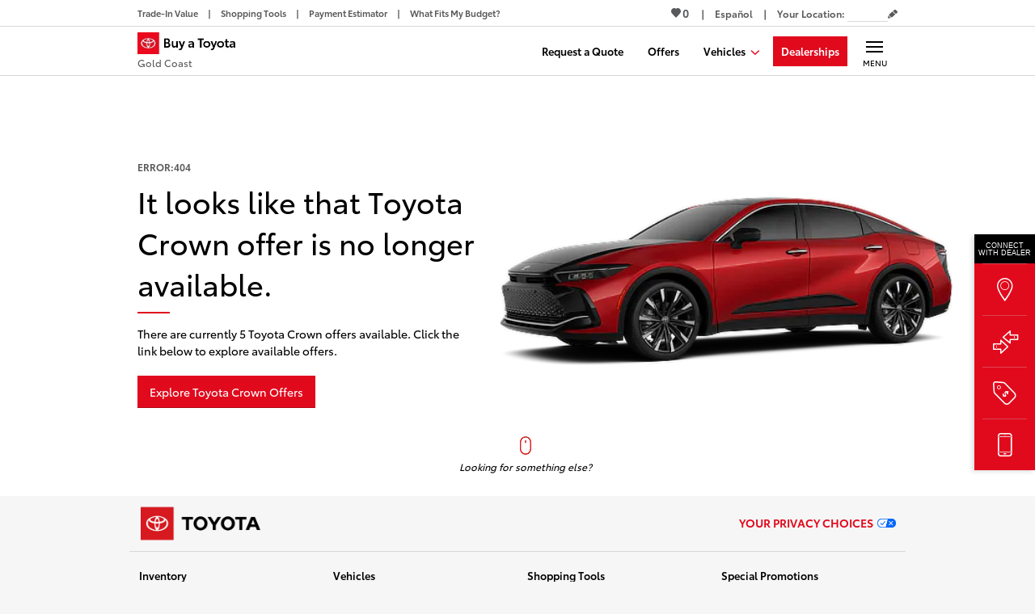

--- FILE ---
content_type: text/html
request_url: https://www.buyatoyota.com/goldcoast/suggested-offers/?offerid=toyotacrown_apr_050dcd79-1e00-4d5a-8a32-e427e67e259f&series=toyotacrown
body_size: 185251
content:
<!DOCTYPE html> <html lang="en"> <head> <meta charset="utf-8"/> <title data-react-helmet="true">Suggested Offers | Buy A Toyota</title> <meta name="viewport" content="width=device-width,initial-scale=1,shrink-to-fit=no"/> <meta name="theme-color" content="#D8D8D8" media="(prefers-color-scheme: light)"/> <meta name="theme-color" content="#58595B" media="(prefers-color-scheme: dark)"/> <title data-react-helmet="true">Suggested Offers | Buy A Toyota</title><meta data-react-helmet="true" name="description" content="Not sure which Toyota offers are currently available near you? Take a look at these Toyota suggested offers to find a great deal now. Buy A Toyota - Gold Coast"/><meta data-react-helmet="true" name="keywords" content="toyota suggested offers, suggested offers toyota, toyota offers suggestions"/><link data-react-helmet="true" rel="preload" href="/assets/fonts/ToyotaBat/ToyotaType-Regular.woff2" as="font" type="font/woff" crossOrigin=""/><link data-react-helmet="true" rel="preload" href="/assets/fonts/ToyotaBat/ToyotaType-Semibold.woff2" as="font" type="font/woff" crossOrigin=""/><link data-react-helmet="true" rel="preload" href="/assets/fonts/ToyotaBat/ToyotaType-Bold.woff2" as="font" type="font/woff" crossOrigin=""/><link data-react-helmet="true" rel="canonical" href="https://www.buyatoyota.com/goldcoast/suggested-offers/"/><link data-react-helmet="true" rel="alternate" href="https://www.buyatoyota.com/es/goldcoast/suggested-offers/?offerid=toyotacrown_apr_050dcd79-1e00-4d5a-8a32-e427e67e259f&amp;series=toyotacrown" hrefLang="es-US"/><link data-react-helmet="true" rel="alternate" href="https://www.buyatoyota.com/goldcoast/suggested-offers/?offerid=toyotacrown_apr_050dcd79-1e00-4d5a-8a32-e427e67e259f&amp;series=toyotacrown" hrefLang="en-US"/><link data-react-helmet="true" rel="alternate" href="https://www.buyatoyota.com/goldcoast/suggested-offers/?offerid=toyotacrown_apr_050dcd79-1e00-4d5a-8a32-e427e67e259f&amp;series=toyotacrown" hrefLang="x-default"/><link data-react-helmet="true" rel="prefetch" href="/sharpr/bat/GOC10/img/carousel/summer-time-06-2025/gctda-bat_gctda-06-2025-1706x1280-eng.jpg" as="image"/><style>html,body,div,span,applet,object,iframe,h1,h2,h3,h4,h5,h6,p,blockquote,pre,a,abbr,acronym,address,big,cite,code,del,dfn,em,img,ins,kbd,q,s,samp,small,strike,strong,sub,sup,tt,var,b,u,i,center,dl,dt,dd,ol,ul,li,fieldset,form,label,legend,table,caption,tbody,tfoot,thead,tr,th,td,article,aside,canvas,details,embed,figure,figcaption,footer,header,hgroup,menu,nav,output,ruby,section,summary,time,mark,audio,video{margin:0;padding:0;border:0;font:inherit;font-size:100%;vertical-align:baseline}article,aside,details,figcaption,figure,footer,header,hgroup,menu,nav,section{display:block}body{line-height:1}ol,ul{list-style:none}blockquote,q{quotes:none}blockquote:before,blockquote:after,q:before,q:after{content:"";content:none}table{border-collapse:collapse;border-spacing:0}i{font-style:italic}*,*::before,*::after{-webkit-box-sizing:border-box;box-sizing:border-box}html{font-family:sans-serif;line-height:1.15;-webkit-text-size-adjust:100%;-ms-text-size-adjust:100%;-ms-overflow-style:scrollbar;-webkit-tap-highlight-color:rgba(0,0,0,0)}@-ms-viewport{width:device-width}[tabindex="-1"]:focus{outline:0 !important}@font-face{font-display:fallback;font-family:"ToyotaVIS";font-style:"normal";font-weight:400;src:url("/assets/fonts/ToyotaBat/ToyotaType-Regular.woff2") format("woff2"),url("/assets/fonts/ToyotaBat/ToyotaType-Regular.woff") format("woff"),url("/assets/fonts/ToyotaBat/ToyotaType-Regular.ttf") format("truetype"),url("/assets/fonts/ToyotaBat/ToyotaType-Regular.svg#ToyotaVIS") format("svg")}@font-face{font-display:fallback;font-family:"ToyotaVIS";font-style:"normal";font-weight:600;src:url("/assets/fonts/ToyotaBat/ToyotaType-Semibold.woff2") format("woff2"),url("/assets/fonts/ToyotaBat/ToyotaType-Semibold.woff") format("woff"),url("/assets/fonts/ToyotaBat/ToyotaType-Semibold.ttf") format("truetype"),url("/assets/fonts/ToyotaBat/ToyotaType-Semibold.svg#ToyotaVIS") format("svg")}@font-face{font-display:fallback;font-family:"ToyotaVIS";font-style:"normal";font-weight:700;src:url("/assets/fonts/ToyotaBat/ToyotaType-Bold.woff2") format("woff2"),url("/assets/fonts/ToyotaBat/ToyotaType-Bold.woff") format("woff"),url("/assets/fonts/ToyotaBat/ToyotaType-Bold.ttf") format("truetype"),url("/assets/fonts/ToyotaBat/ToyotaType-Bold.svg#ToyotaVIS") format("svg")}@font-face{font-family:"toyota-bat-icons";font-style:normal;font-weight:normal;font-display:block;src:url("/assets/fonts/icons/toyota-bat-icons-091423.eot") format("embedded-opentype"),url("/assets/fonts/icons/toyota-bat-icons-091423.ttf") format("truetype"),url("/assets/fonts/icons/toyota-bat-icons-091423.woff") format("woff"),url("/assets/fonts/icons/toyota-bat-icons-091423.svg#toyota-bat-icons") format("svg")}.icon,[class^=icon-]{font-family:"toyota-bat-icons";font-style:normal;font-variant:normal;font-weight:normal;line-height:1;text-transform:none;speak-as:none;-webkit-font-smoothing:antialiased;-moz-osx-font-smoothing:grayscale}.icon-arrow-down::before{content:"m"}.icon-arrow-l::before{content:"<"}.icon-arrow-r::before{content:">"}.icon-arrow-thin-down::before{content:"W"}.icon-arrow-thin-left::before{content:"Y"}.icon-arrow-thin-right::before{content:"X"}.icon-arrow-thin-up::before{content:"V"}.icon-arrow-up::before{content:"n"}.icon-calendar::before{content:"5"}.icon-close-modal::before{content:"U"}.icon-dealer-map-marker::before{content:"r"}.icon-download::before{content:"8"}.icon-enlarge::before{content:"p"}.icon-facebook::before{content:""}.icon-filter::before{content:""}.icon-globe::before{content:""}.icon-grid::before{content:""}.icon-heart-outline::before{content:"t"}.icon-heart::before{content:"y"}.icon-instagram::before{content:"M"}.icon-linkout-after::before{content:"/"}.icon-list::before{content:""}.icon-locate::before{content:"B"}.icon-location::before{content:","}.icon-location2::before{content:"H"}.icon-logo::before{content:"q"}.icon-minus::before{content:"@"}.icon-pencil::before{content:"o"}.icon-phone::before{content:"J"}.icon-pinterest::before{content:"S"}.icon-plus::before{content:"#"}.icon-print::before{content:""}.icon-search::before{content:"D"}.icon-share::before{content:""}.icon-shrink::before{content:"Z"}.icon-twitter::before{content:""}.icon-youtube::before{content:"O"}.icon-x::before{content:""}.slick-slider{position:relative;display:block;-webkit-box-sizing:border-box;box-sizing:border-box;-webkit-touch-callout:none;-webkit-user-select:none;-moz-user-select:none;-ms-user-select:none;user-select:none;-ms-touch-action:pan-y;touch-action:pan-y;-webkit-tap-highlight-color:rgba(0,0,0,0)}.slick-list{position:relative;overflow:hidden;display:block;margin:0;padding:0}.slick-list:focus{outline:none}.slick-list.dragging{cursor:hand}.slick-slider .slick-track,.slick-slider .slick-list{-webkit-transform:translate3d(0, 0, 0);transform:translate3d(0, 0, 0)}.slick-track{position:relative;left:0;top:0;display:block;margin-left:auto;margin-right:auto}.slick-track::before,.slick-track::after{content:"";display:table}.slick-track::after{clear:both}.slick-loading .slick-track{visibility:hidden}.slick-slide{display:none;float:left;height:100%;min-height:1px}[dir=rtl] .slick-slide{float:right}.slick-slide img{display:block}.slick-slide.slick-loading img{display:none}.slick-slide.dragging img{pointer-events:none}.slick-initialized .slick-slide{display:block}.slick-loading .slick-slide{visibility:hidden}.slick-vertical .slick-slide{display:block;height:auto;border:1px solid rgba(0,0,0,0)}.slick-arrow.slick-hidden{display:none}.slick-list{-webkit-transition:height 400ms ease-in;transition:height 400ms ease-in}.slick-header .slick-slide{display:-ms-flexbox;display:flex;position:relative;height:auto}.slick-header .slick-slide>div{width:100%;max-width:960px}@media(min-width: 768px){.slick-header .slick-slide{-ms-flex-pack:center;justify-content:center}}.slick-initialized .slick-header .slick-slide{display:-ms-flexbox;display:flex}.slick-header .slick-cloned:not(:first-child){display:none}@media print{.slick-track{-ms-flex-direction:column !important;flex-direction:column !important}.slick-list{overflow:visible !important}.slick-slider .slick-track,.slick-slider .slick-list{width:2.5in;height:auto !important;-webkit-transform:none !important;transform:none !important;overflow:visible !important}.slick-track .slick-slide{display:block !important;overflow:visible !important}.slick-arrow,.slick-dots,.slick-slider footer,.slick-track .slick-cloned{display:none !important}}.react-datepicker__navigation-icon::before,.react-datepicker__year-read-view--down-arrow,.react-datepicker__month-read-view--down-arrow,.react-datepicker__month-year-read-view--down-arrow{border-color:#ccc;border-style:solid;border-width:3px 3px 0 0;content:"";display:block;height:9px;position:absolute;top:6px;width:9px}.react-datepicker-wrapper{display:inline-block;padding:0;border:0}.react-datepicker{font-family:"Helvetica Neue",helvetica,arial,sans-serif;font-size:.8rem;background-color:#fff;color:#000;border:1px solid #aeaeae;border-radius:.3rem;display:inline-block;position:relative;line-height:initial}.react-datepicker--time-only .react-datepicker__time-container{border-left:0}.react-datepicker--time-only .react-datepicker__time,.react-datepicker--time-only .react-datepicker__time-box{border-bottom-left-radius:.3rem;border-bottom-right-radius:.3rem}.react-datepicker-popper{z-index:1;line-height:0}.react-datepicker-popper .react-datepicker__triangle{stroke:#aeaeae}.react-datepicker-popper[data-placement^=bottom] .react-datepicker__triangle{fill:#f0f0f0;color:#f0f0f0}.react-datepicker-popper[data-placement^=top] .react-datepicker__triangle{fill:#fff;color:#fff}.react-datepicker__header{text-align:center;background-color:#f0f0f0;border-bottom:1px solid #aeaeae;border-top-left-radius:.3rem;padding:8px 0;position:relative}.react-datepicker__header--time{padding-bottom:8px;padding-left:5px;padding-right:5px}.react-datepicker__header--time:not(.react-datepicker__header--time--only){border-top-left-radius:0}.react-datepicker__header:not(.react-datepicker__header--has-time-select){border-top-right-radius:.3rem}.react-datepicker__year-dropdown-container--select,.react-datepicker__month-dropdown-container--select,.react-datepicker__month-year-dropdown-container--select,.react-datepicker__year-dropdown-container--scroll,.react-datepicker__month-dropdown-container--scroll,.react-datepicker__month-year-dropdown-container--scroll{display:inline-block;margin:0 15px}.react-datepicker__current-month,.react-datepicker-time__header,.react-datepicker-year-header{margin-top:0;color:#000;font-weight:bold;font-size:.944rem}h2.react-datepicker__current-month{padding:0;margin:0}.react-datepicker-time__header{text-overflow:ellipsis;white-space:nowrap;overflow:hidden}.react-datepicker__navigation{-ms-flex-align:center;align-items:center;background:none;display:-ms-flexbox;display:flex;-ms-flex-pack:center;justify-content:center;text-align:center;cursor:pointer;position:absolute;top:2px;padding:0;border:none;z-index:1;height:32px;width:32px;text-indent:-999em;overflow:hidden}.react-datepicker__navigation--previous{left:2px}.react-datepicker__navigation--next{right:2px}.react-datepicker__navigation--next--with-time:not(.react-datepicker__navigation--next--with-today-button){right:85px}.react-datepicker__navigation--years{position:relative;top:0;display:block;margin-left:auto;margin-right:auto}.react-datepicker__navigation--years-previous{top:4px}.react-datepicker__navigation--years-upcoming{top:-4px}.react-datepicker__navigation:hover *::before{border-color:rgb(165.75, 165.75, 165.75)}.react-datepicker__navigation-icon{position:relative;top:-1px;font-size:20px;width:0}.react-datepicker__navigation-icon--next{left:-2px}.react-datepicker__navigation-icon--next::before{-webkit-transform:rotate(45deg);transform:rotate(45deg);left:-7px}.react-datepicker__navigation-icon--previous{right:-2px}.react-datepicker__navigation-icon--previous::before{-webkit-transform:rotate(225deg);transform:rotate(225deg);right:-7px}.react-datepicker__month-container{float:left}.react-datepicker__year{margin:.4rem;text-align:center}.react-datepicker__year-wrapper{display:-ms-flexbox;display:flex;-ms-flex-wrap:wrap;flex-wrap:wrap;max-width:180px}.react-datepicker__year .react-datepicker__year-text{display:inline-block;width:4rem;margin:2px}.react-datepicker__month{margin:.4rem;text-align:center}.react-datepicker__month .react-datepicker__month-text,.react-datepicker__month .react-datepicker__quarter-text{display:inline-block;width:4rem;margin:2px}.react-datepicker__input-time-container{clear:both;width:100%;float:left;margin:5px 0 10px 15px;text-align:left}.react-datepicker__input-time-container .react-datepicker-time__caption{display:inline-block}.react-datepicker__input-time-container .react-datepicker-time__input-container{display:inline-block}.react-datepicker__input-time-container .react-datepicker-time__input-container .react-datepicker-time__input{display:inline-block;margin-left:10px}.react-datepicker__input-time-container .react-datepicker-time__input-container .react-datepicker-time__input input{width:auto}.react-datepicker__input-time-container .react-datepicker-time__input-container .react-datepicker-time__input input[type=time]::-webkit-inner-spin-button,.react-datepicker__input-time-container .react-datepicker-time__input-container .react-datepicker-time__input input[type=time]::-webkit-outer-spin-button{-webkit-appearance:none;margin:0}.react-datepicker__input-time-container .react-datepicker-time__input-container .react-datepicker-time__input input[type=time]{-moz-appearance:textfield}.react-datepicker__input-time-container .react-datepicker-time__input-container .react-datepicker-time__delimiter{margin-left:5px;display:inline-block}.react-datepicker__time-container{float:right;border-left:1px solid #aeaeae;width:85px}.react-datepicker__time-container--with-today-button{display:inline;border:1px solid #aeaeae;border-radius:.3rem;position:absolute;right:-87px;top:0}.react-datepicker__time-container .react-datepicker__time{position:relative;background:white;border-bottom-right-radius:.3rem}.react-datepicker__time-container .react-datepicker__time .react-datepicker__time-box{width:85px;overflow-x:hidden;margin:0 auto;text-align:center;border-bottom-right-radius:.3rem}.react-datepicker__time-container .react-datepicker__time .react-datepicker__time-box ul.react-datepicker__time-list{list-style:none;margin:0;height:calc(195px + .85rem);overflow-y:scroll;padding-right:0;padding-left:0;width:100%;-webkit-box-sizing:content-box;box-sizing:content-box}.react-datepicker__time-container .react-datepicker__time .react-datepicker__time-box ul.react-datepicker__time-list li.react-datepicker__time-list-item{height:30px;padding:5px 10px;white-space:nowrap}.react-datepicker__time-container .react-datepicker__time .react-datepicker__time-box ul.react-datepicker__time-list li.react-datepicker__time-list-item:hover{cursor:pointer;background-color:#f0f0f0}.react-datepicker__time-container .react-datepicker__time .react-datepicker__time-box ul.react-datepicker__time-list li.react-datepicker__time-list-item--selected{background-color:#216ba5;color:white;font-weight:bold}.react-datepicker__time-container .react-datepicker__time .react-datepicker__time-box ul.react-datepicker__time-list li.react-datepicker__time-list-item--selected:hover{background-color:#216ba5}.react-datepicker__time-container .react-datepicker__time .react-datepicker__time-box ul.react-datepicker__time-list li.react-datepicker__time-list-item--disabled{color:#ccc}.react-datepicker__time-container .react-datepicker__time .react-datepicker__time-box ul.react-datepicker__time-list li.react-datepicker__time-list-item--disabled:hover{cursor:default;background-color:transparent}.react-datepicker__week-number{color:#ccc;display:inline-block;width:1.7rem;line-height:1.7rem;text-align:center;margin:.166rem}.react-datepicker__week-number.react-datepicker__week-number--clickable{cursor:pointer}.react-datepicker__week-number.react-datepicker__week-number--clickable:not(.react-datepicker__week-number--selected):hover{border-radius:.3rem;background-color:#f0f0f0}.react-datepicker__week-number--selected{border-radius:.3rem;background-color:#216ba5;color:#fff}.react-datepicker__week-number--selected:hover{background-color:rgb(28.75, 93.2196969697, 143.75)}.react-datepicker__day-names{white-space:nowrap;margin-bottom:-8px}.react-datepicker__week{white-space:nowrap}.react-datepicker__day-name,.react-datepicker__day,.react-datepicker__time-name{color:#000;display:inline-block;width:1.7rem;line-height:1.7rem;text-align:center;margin:.166rem}.react-datepicker__day,.react-datepicker__month-text,.react-datepicker__quarter-text,.react-datepicker__year-text{cursor:pointer}.react-datepicker__day:not([aria-disabled=true]):hover,.react-datepicker__month-text:not([aria-disabled=true]):hover,.react-datepicker__quarter-text:not([aria-disabled=true]):hover,.react-datepicker__year-text:not([aria-disabled=true]):hover{border-radius:.3rem;background-color:#f0f0f0}.react-datepicker__day--today,.react-datepicker__month-text--today,.react-datepicker__quarter-text--today,.react-datepicker__year-text--today{font-weight:bold}.react-datepicker__day--highlighted,.react-datepicker__month-text--highlighted,.react-datepicker__quarter-text--highlighted,.react-datepicker__year-text--highlighted{border-radius:.3rem;background-color:#3dcc4a;color:#fff}.react-datepicker__day--highlighted:not([aria-disabled=true]):hover,.react-datepicker__month-text--highlighted:not([aria-disabled=true]):hover,.react-datepicker__quarter-text--highlighted:not([aria-disabled=true]):hover,.react-datepicker__year-text--highlighted:not([aria-disabled=true]):hover{background-color:rgb(49.8551020408, 189.6448979592, 62.5632653061)}.react-datepicker__day--highlighted-custom-1,.react-datepicker__month-text--highlighted-custom-1,.react-datepicker__quarter-text--highlighted-custom-1,.react-datepicker__year-text--highlighted-custom-1{color:magenta}.react-datepicker__day--highlighted-custom-2,.react-datepicker__month-text--highlighted-custom-2,.react-datepicker__quarter-text--highlighted-custom-2,.react-datepicker__year-text--highlighted-custom-2{color:green}.react-datepicker__day--holidays,.react-datepicker__month-text--holidays,.react-datepicker__quarter-text--holidays,.react-datepicker__year-text--holidays{position:relative;border-radius:.3rem;background-color:#ff6803;color:#fff}.react-datepicker__day--holidays .overlay,.react-datepicker__month-text--holidays .overlay,.react-datepicker__quarter-text--holidays .overlay,.react-datepicker__year-text--holidays .overlay{position:absolute;bottom:100%;left:50%;-webkit-transform:translateX(-50%);transform:translateX(-50%);background-color:#333;color:#fff;padding:4px;border-radius:4px;white-space:nowrap;visibility:hidden;opacity:0;-webkit-transition:visibility 0s,opacity .3s ease-in-out;transition:visibility 0s,opacity .3s ease-in-out}.react-datepicker__day--holidays:not([aria-disabled=true]):hover,.react-datepicker__month-text--holidays:not([aria-disabled=true]):hover,.react-datepicker__quarter-text--holidays:not([aria-disabled=true]):hover,.react-datepicker__year-text--holidays:not([aria-disabled=true]):hover{background-color:rgb(207, 82.9642857143, 0)}.react-datepicker__day--holidays:hover .overlay,.react-datepicker__month-text--holidays:hover .overlay,.react-datepicker__quarter-text--holidays:hover .overlay,.react-datepicker__year-text--holidays:hover .overlay{visibility:visible;opacity:1}.react-datepicker__day--selected,.react-datepicker__day--in-selecting-range,.react-datepicker__day--in-range,.react-datepicker__month-text--selected,.react-datepicker__month-text--in-selecting-range,.react-datepicker__month-text--in-range,.react-datepicker__quarter-text--selected,.react-datepicker__quarter-text--in-selecting-range,.react-datepicker__quarter-text--in-range,.react-datepicker__year-text--selected,.react-datepicker__year-text--in-selecting-range,.react-datepicker__year-text--in-range{border-radius:.3rem;background-color:#216ba5;color:#fff}.react-datepicker__day--selected:not([aria-disabled=true]):hover,.react-datepicker__day--in-selecting-range:not([aria-disabled=true]):hover,.react-datepicker__day--in-range:not([aria-disabled=true]):hover,.react-datepicker__month-text--selected:not([aria-disabled=true]):hover,.react-datepicker__month-text--in-selecting-range:not([aria-disabled=true]):hover,.react-datepicker__month-text--in-range:not([aria-disabled=true]):hover,.react-datepicker__quarter-text--selected:not([aria-disabled=true]):hover,.react-datepicker__quarter-text--in-selecting-range:not([aria-disabled=true]):hover,.react-datepicker__quarter-text--in-range:not([aria-disabled=true]):hover,.react-datepicker__year-text--selected:not([aria-disabled=true]):hover,.react-datepicker__year-text--in-selecting-range:not([aria-disabled=true]):hover,.react-datepicker__year-text--in-range:not([aria-disabled=true]):hover{background-color:rgb(28.75, 93.2196969697, 143.75)}.react-datepicker__day--keyboard-selected,.react-datepicker__month-text--keyboard-selected,.react-datepicker__quarter-text--keyboard-selected,.react-datepicker__year-text--keyboard-selected{border-radius:.3rem;background-color:rgb(186.25, 217.0833333333, 241.25);color:rgb(0, 0, 0)}.react-datepicker__day--keyboard-selected:not([aria-disabled=true]):hover,.react-datepicker__month-text--keyboard-selected:not([aria-disabled=true]):hover,.react-datepicker__quarter-text--keyboard-selected:not([aria-disabled=true]):hover,.react-datepicker__year-text--keyboard-selected:not([aria-disabled=true]):hover{background-color:rgb(28.75, 93.2196969697, 143.75)}.react-datepicker__day--in-selecting-range:not(.react-datepicker__day--in-range,.react-datepicker__month-text--in-range,.react-datepicker__quarter-text--in-range,.react-datepicker__year-text--in-range),.react-datepicker__month-text--in-selecting-range:not(.react-datepicker__day--in-range,.react-datepicker__month-text--in-range,.react-datepicker__quarter-text--in-range,.react-datepicker__year-text--in-range),.react-datepicker__quarter-text--in-selecting-range:not(.react-datepicker__day--in-range,.react-datepicker__month-text--in-range,.react-datepicker__quarter-text--in-range,.react-datepicker__year-text--in-range),.react-datepicker__year-text--in-selecting-range:not(.react-datepicker__day--in-range,.react-datepicker__month-text--in-range,.react-datepicker__quarter-text--in-range,.react-datepicker__year-text--in-range){background-color:rgba(33, 107, 165, 0.5)}.react-datepicker__month--selecting-range .react-datepicker__day--in-range:not(.react-datepicker__day--in-selecting-range,.react-datepicker__month-text--in-selecting-range,.react-datepicker__quarter-text--in-selecting-range,.react-datepicker__year-text--in-selecting-range),.react-datepicker__year--selecting-range .react-datepicker__day--in-range:not(.react-datepicker__day--in-selecting-range,.react-datepicker__month-text--in-selecting-range,.react-datepicker__quarter-text--in-selecting-range,.react-datepicker__year-text--in-selecting-range),.react-datepicker__month--selecting-range .react-datepicker__month-text--in-range:not(.react-datepicker__day--in-selecting-range,.react-datepicker__month-text--in-selecting-range,.react-datepicker__quarter-text--in-selecting-range,.react-datepicker__year-text--in-selecting-range),.react-datepicker__year--selecting-range .react-datepicker__month-text--in-range:not(.react-datepicker__day--in-selecting-range,.react-datepicker__month-text--in-selecting-range,.react-datepicker__quarter-text--in-selecting-range,.react-datepicker__year-text--in-selecting-range),.react-datepicker__month--selecting-range .react-datepicker__quarter-text--in-range:not(.react-datepicker__day--in-selecting-range,.react-datepicker__month-text--in-selecting-range,.react-datepicker__quarter-text--in-selecting-range,.react-datepicker__year-text--in-selecting-range),.react-datepicker__year--selecting-range .react-datepicker__quarter-text--in-range:not(.react-datepicker__day--in-selecting-range,.react-datepicker__month-text--in-selecting-range,.react-datepicker__quarter-text--in-selecting-range,.react-datepicker__year-text--in-selecting-range),.react-datepicker__month--selecting-range .react-datepicker__year-text--in-range:not(.react-datepicker__day--in-selecting-range,.react-datepicker__month-text--in-selecting-range,.react-datepicker__quarter-text--in-selecting-range,.react-datepicker__year-text--in-selecting-range),.react-datepicker__year--selecting-range .react-datepicker__year-text--in-range:not(.react-datepicker__day--in-selecting-range,.react-datepicker__month-text--in-selecting-range,.react-datepicker__quarter-text--in-selecting-range,.react-datepicker__year-text--in-selecting-range){background-color:#f0f0f0;color:#000}.react-datepicker__day--disabled,.react-datepicker__month-text--disabled,.react-datepicker__quarter-text--disabled,.react-datepicker__year-text--disabled{cursor:default;color:#ccc}.react-datepicker__day--disabled .overlay,.react-datepicker__month-text--disabled .overlay,.react-datepicker__quarter-text--disabled .overlay,.react-datepicker__year-text--disabled .overlay{position:absolute;bottom:70%;left:50%;-webkit-transform:translateX(-50%);transform:translateX(-50%);background-color:#333;color:#fff;padding:4px;border-radius:4px;white-space:nowrap;visibility:hidden;opacity:0;-webkit-transition:visibility 0s,opacity .3s ease-in-out;transition:visibility 0s,opacity .3s ease-in-out}.react-datepicker__input-container{position:relative;display:inline-block;width:100%}.react-datepicker__input-container .react-datepicker__calendar-icon{position:absolute;padding:.5rem;-webkit-box-sizing:content-box;box-sizing:content-box}.react-datepicker__view-calendar-icon input{padding:6px 10px 5px 25px}.react-datepicker__year-read-view,.react-datepicker__month-read-view,.react-datepicker__month-year-read-view{border:1px solid transparent;border-radius:.3rem;position:relative}.react-datepicker__year-read-view:hover,.react-datepicker__month-read-view:hover,.react-datepicker__month-year-read-view:hover{cursor:pointer}.react-datepicker__year-read-view:hover .react-datepicker__year-read-view--down-arrow,.react-datepicker__year-read-view:hover .react-datepicker__month-read-view--down-arrow,.react-datepicker__month-read-view:hover .react-datepicker__year-read-view--down-arrow,.react-datepicker__month-read-view:hover .react-datepicker__month-read-view--down-arrow,.react-datepicker__month-year-read-view:hover .react-datepicker__year-read-view--down-arrow,.react-datepicker__month-year-read-view:hover .react-datepicker__month-read-view--down-arrow{border-top-color:rgb(178.5, 178.5, 178.5)}.react-datepicker__year-read-view--down-arrow,.react-datepicker__month-read-view--down-arrow,.react-datepicker__month-year-read-view--down-arrow{-webkit-transform:rotate(135deg);transform:rotate(135deg);right:-16px;top:0}.react-datepicker__year-dropdown,.react-datepicker__month-dropdown,.react-datepicker__month-year-dropdown{background-color:#f0f0f0;position:absolute;width:50%;left:25%;top:30px;z-index:1;text-align:center;border-radius:.3rem;border:1px solid #aeaeae}.react-datepicker__year-dropdown:hover,.react-datepicker__month-dropdown:hover,.react-datepicker__month-year-dropdown:hover{cursor:pointer}.react-datepicker__year-dropdown--scrollable,.react-datepicker__month-dropdown--scrollable,.react-datepicker__month-year-dropdown--scrollable{height:150px;overflow-y:scroll}.react-datepicker__year-option,.react-datepicker__month-option,.react-datepicker__month-year-option{line-height:20px;width:100%;display:block;margin-left:auto;margin-right:auto}.react-datepicker__year-option:first-of-type,.react-datepicker__month-option:first-of-type,.react-datepicker__month-year-option:first-of-type{border-top-left-radius:.3rem;border-top-right-radius:.3rem}.react-datepicker__year-option:last-of-type,.react-datepicker__month-option:last-of-type,.react-datepicker__month-year-option:last-of-type{-webkit-user-select:none;-moz-user-select:none;-ms-user-select:none;user-select:none;border-bottom-left-radius:.3rem;border-bottom-right-radius:.3rem}.react-datepicker__year-option:hover,.react-datepicker__month-option:hover,.react-datepicker__month-year-option:hover{background-color:#ccc}.react-datepicker__year-option:hover .react-datepicker__navigation--years-upcoming,.react-datepicker__month-option:hover .react-datepicker__navigation--years-upcoming,.react-datepicker__month-year-option:hover .react-datepicker__navigation--years-upcoming{border-bottom-color:rgb(178.5, 178.5, 178.5)}.react-datepicker__year-option:hover .react-datepicker__navigation--years-previous,.react-datepicker__month-option:hover .react-datepicker__navigation--years-previous,.react-datepicker__month-year-option:hover .react-datepicker__navigation--years-previous{border-top-color:rgb(178.5, 178.5, 178.5)}.react-datepicker__year-option--selected,.react-datepicker__month-option--selected,.react-datepicker__month-year-option--selected{position:absolute;left:15px}.react-datepicker__close-icon{cursor:pointer;background-color:transparent;border:0;outline:0;padding:0 6px 0 0;position:absolute;top:0;right:0;height:100%;display:table-cell;vertical-align:middle}.react-datepicker__close-icon::after{cursor:pointer;background-color:#216ba5;color:#fff;border-radius:50%;height:16px;width:16px;padding:2px;font-size:12px;line-height:1;text-align:center;display:table-cell;vertical-align:middle;content:"×"}.react-datepicker__close-icon--disabled{cursor:default}.react-datepicker__close-icon--disabled::after{cursor:default;background-color:#ccc}.react-datepicker__today-button{background:#f0f0f0;border-top:1px solid #aeaeae;cursor:pointer;text-align:center;font-weight:bold;padding:5px 0;clear:left}.react-datepicker__portal{position:fixed;width:100vw;height:100vh;background-color:rgba(0, 0, 0, 0.8);left:0;top:0;-ms-flex-pack:center;justify-content:center;-ms-flex-align:center;align-items:center;display:-ms-flexbox;display:flex;z-index:2147483647}.react-datepicker__portal .react-datepicker__day-name,.react-datepicker__portal .react-datepicker__day,.react-datepicker__portal .react-datepicker__time-name{width:3rem;line-height:3rem}@media(max-width: 400px),(max-height: 550px){.react-datepicker__portal .react-datepicker__day-name,.react-datepicker__portal .react-datepicker__day,.react-datepicker__portal .react-datepicker__time-name{width:2rem;line-height:2rem}}.react-datepicker__portal .react-datepicker__current-month,.react-datepicker__portal .react-datepicker-time__header{font-size:1.44rem}.react-datepicker__children-container{width:13.8rem;margin:.4rem;padding-right:.2rem;padding-left:.2rem;height:auto}.react-datepicker__aria-live{position:absolute;clip-path:circle(0);border:0;height:1px;margin:-1px;overflow:hidden;padding:0;width:1px;white-space:nowrap}.react-datepicker__calendar-icon{width:1em;height:1em;vertical-align:-0.125em}@-webkit-keyframes fade-in{from{opacity:0}to{opacity:1}}@keyframes fade-in{from{opacity:0}to{opacity:1}}html{font-size:1rem}sup{vertical-align:super;font-size:85%}body{font-size:0.875rem;margin:0;background-color:#f6f6f6;color:#000;font-family:"ToyotaVIS",-apple-system,"Segoe UI",Roboto,"Helvetica Neue",Arial,sans-serif,"Apple Color Emoji","Segoe UI Emoji","Segoe UI Symbol","Noto Color Emoji";-webkit-font-smoothing:antialiased}body.navItemIsOpen{overflow-y:hidden;overflow-x:hidden}@media(min-width: 769px){body.navItemIsOpen{overflow-y:visible}}body.overlayIsOpen{overflow:hidden}body.overlayLoader{overflow:hidden}body.overlayLoader::before{position:fixed;top:0;right:0;bottom:0;left:0;background:url("/sharpr/bat/assets/img/nocache/toyota-red-load.svg") no-repeat center rgba(246,246,246,.8);background-size:90px 90px;content:"";z-index:11000;-webkit-animation:fade-in 300ms;animation:fade-in 300ms}:focus{outline:1px solid #3869ca}@media(min-width: 769px){.isMobile{display:none}}.isDesktop{display:none}@media(min-width: 769px){.isDesktop{display:block}}blockquote{margin:0;padding:1em;border-radius:1em;background:#fff}sub{font-size:85%;position:relative;top:.4em;vertical-align:baseline}pre{padding:.5em;background-color:#000;color:#fff}.iFrameBanner{max-width:100%;padding-bottom:10px}@media(min-width: 769px){.iFrameBanner{width:380px}}#print_dealer_frame{display:-ms-flexbox;display:flex;position:relative;-ms-flex-pack:end;justify-content:flex-end;max-width:960px;height:0;margin:0 auto;outline:none;text-decoration:none}@media print{#print_dealer_frame{display:none}}@media(max-width: 767px){#print_dealer_frame{display:none}}#print_dealer_frame .print-offers{display:-ms-flexbox;display:flex;position:absolute;top:-30px;right:15px;height:38px;padding-bottom:14px;background:url("/sharpr/bat/assets/img/offers/print-gray-icon.png") repeat scroll 0 -86px rgba(0,0,0,0);background-repeat:no-repeat}#print_dealer_frame .print-icon{position:relative;top:7px;left:7px;width:24px;height:25px;background:url("/sharpr/bat/assets/img/offers/print-icon.png") repeat scroll 0 -134px rgba(0,0,0,0)}#print_dealer_frame .print-font{font-size:1.3125rem;margin-top:5px;margin-left:20px;padding-top:0;color:#e10a1d;line-height:1.2em}.jsds_HNepTh6j{position:absolute;top:0;left:0;width:100%;margin-left:0;list-style:outside none}.jsds_UXsxKnyu{position:absolute;top:-100px;left:15px;height:auto;margin:0 auto;padding:0 5px;-webkit-transition:top .2s,background-color .2s;transition:top .2s,background-color .2s;outline:none;background-color:rgba(0,0,0,0);color:#e10a1d;text-decoration:none;z-index:1000}.jsds_UXsxKnyu:focus,.jsds_UXsxKnyu:hover{top:0}.jsds_MjdSzeqI{width:100%;max-width:960px;margin:0 auto}.jsds_MjdSzeqI.jsds_dJe1qVcj{max-width:none}.jsds_pfr_i8ew{position:fixed;top:0;width:100%;border-bottom:1px solid #d8d8d8;background:#fff;z-index:101;-webkit-transition-duration:.25s;transition-duration:.25s;-webkit-transition-timing-function:linear;transition-timing-function:linear}.jsds_ZAfOksAC{height:100vh;z-index:110}@media(min-width: 769px){.jsds_ZAfOksAC{height:auto;overflow-y:visible}}@media print{.jsds_pfr_i8ew{display:none}}@media(min-width: 769px){.jsds_pfr_i8ew{position:relative}}.jsds_PUbnUxI7{top:-110px}@media(min-width: 769px){.jsds_PUbnUxI7{top:0px}}.jsds_k1x2jp5V{height:110px;width:100%;position:relative}@media(min-width: 769px){.jsds_k1x2jp5V{height:0}}.jsds_eBoVXyYO{position:relative;height:100%}@media(min-width: 769px){.jsds_eBoVXyYO{height:auto}}.jsds__PgbFGGS{position:fixed;top:0;left:0;width:100%;height:100%;background-color:rgba(0,0,0,.3);z-index:95}.jsds_OpXnxzFj{width:100%;max-width:960px;margin:0 auto}.jsds_OpXnxzFj{padding:20px}@media(min-width: 769px){.jsds_OpXnxzFj{padding-right:10px;padding-left:10px}}.jsds_pi6VoNdP{-webkit-transition:color 200ms ease-in;transition:color 200ms ease-in;color:#e10a1d;text-decoration:none;cursor:pointer}.jsds_pi6VoNdP:hover,.jsds_pi6VoNdP:active,.jsds_pi6VoNdP:focus{color:#b00716;text-decoration:underline}.jsds_O3Z1tdRy{background-color:#3869ca}.jsds_OpXnxzFj{font-size:0.75rem;display:-ms-flexbox;display:flex;-ms-flex-flow:row nowrap;flex-flow:row nowrap;-ms-flex-align:center;align-items:center;-ms-flex-pack:center;justify-content:center;height:98px}@media(min-width: 769px){.jsds_OpXnxzFj{height:50px}}.jsds_VPIfTiwq{display:-ms-flexbox;display:flex;-ms-flex-flow:row nowrap;flex-flow:row nowrap;-ms-flex-pack:justify;justify-content:space-between;width:100%;color:#fff;line-height:1.2}.jsds_pi6VoNdP{color:#fff;text-decoration:underline}.jsds_pi6VoNdP:hover{color:#fff}.jsds_bTC4xUof{margin-left:10px;padding:0;border-style:none;background-color:rgba(0,0,0,0);color:#fff}.jsds_bTC4xUof:hover{cursor:pointer}.jsds_a0ZtjMLi,.jsds_Xtsia1Ey{width:100%;max-width:960px;margin:0 auto}.jsds_Xtsia1Ey{padding:20px}@media(min-width: 769px){.jsds_Xtsia1Ey{padding-right:10px;padding-left:10px}}.jsds_l1uapKaV .jsds_er7rtRxr>a,.jsds_YPa5DUi0 .jsds_er7rtRxr>a,.jsds_l1uapKaV .jsds_er7rtRxr>.jsds_kBT4Z_XI,.jsds_YPa5DUi0 .jsds_er7rtRxr>.jsds_kBT4Z_XI{font-size:0.75rem;display:block;position:relative;-webkit-transition-duration:200ms;transition-duration:200ms;-webkit-transition-property:background-color,color;transition-property:background-color,color;-webkit-transition-timing-function:cubic-bezier(0.3, 0.38, 0.15, 1);transition-timing-function:cubic-bezier(0.3, 0.38, 0.15, 1);border-style:none;color:#000;font-family:"ToyotaVIS",-apple-system,"Segoe UI",Roboto,"Helvetica Neue",Arial,sans-serif,"Apple Color Emoji","Segoe UI Emoji","Segoe UI Symbol","Noto Color Emoji";font-weight:600;line-height:50px;text-align:center;text-decoration:none}@media(min-width: 769px){.jsds_l1uapKaV .jsds_er7rtRxr>a,.jsds_YPa5DUi0 .jsds_er7rtRxr>a,.jsds_l1uapKaV .jsds_er7rtRxr>.jsds_kBT4Z_XI,.jsds_YPa5DUi0 .jsds_er7rtRxr>.jsds_kBT4Z_XI{font-size:0.8125rem;margin-right:auto;margin-left:auto;padding:0 15px;line-height:60px}}.jsds_l1uapKaV .jsds_er7rtRxr>a .jsds_QsVN7vol,.jsds_YPa5DUi0 .jsds_er7rtRxr>a .jsds_QsVN7vol,.jsds_l1uapKaV .jsds_er7rtRxr>.jsds_kBT4Z_XI .jsds_QsVN7vol,.jsds_YPa5DUi0 .jsds_er7rtRxr>.jsds_kBT4Z_XI .jsds_QsVN7vol{padding-bottom:3px;-webkit-transition:border-bottom-color 200ms,color 200ms;transition:border-bottom-color 200ms,color 200ms;-webkit-transition-timing-function:cubic-bezier(0.3, 0.38, 0.15, 1);transition-timing-function:cubic-bezier(0.3, 0.38, 0.15, 1);border-bottom:2px solid rgba(0,0,0,0)}.jsds_l1uapKaV .jsds_er7rtRxr>a .jsds_QsVN7vol:hover,.jsds_YPa5DUi0 .jsds_er7rtRxr>a .jsds_QsVN7vol:hover,.jsds_l1uapKaV .jsds_er7rtRxr>.jsds_kBT4Z_XI .jsds_QsVN7vol:hover,.jsds_YPa5DUi0 .jsds_er7rtRxr>.jsds_kBT4Z_XI .jsds_QsVN7vol:hover{border-bottom-color:#e10a1d}.jsds_l1uapKaV .jsds_er7rtRxr>a .jsds_nqUEXGrB,.jsds_YPa5DUi0 .jsds_er7rtRxr>a .jsds_nqUEXGrB,.jsds_l1uapKaV .jsds_er7rtRxr>.jsds_kBT4Z_XI .jsds_nqUEXGrB,.jsds_YPa5DUi0 .jsds_er7rtRxr>.jsds_kBT4Z_XI .jsds_nqUEXGrB{font-size:0.625rem;margin-left:5px;-webkit-transition:-webkit-transform 200ms cubic-bezier(0.3, 0.38, 0.15, 1);transition:-webkit-transform 200ms cubic-bezier(0.3, 0.38, 0.15, 1);transition:transform 200ms cubic-bezier(0.3, 0.38, 0.15, 1);transition:transform 200ms cubic-bezier(0.3, 0.38, 0.15, 1), -webkit-transform 200ms cubic-bezier(0.3, 0.38, 0.15, 1);color:#e10a1d}.jsds_l1uapKaV .jsds_er7rtRxr>a .jsds_nqUEXGrB::before,.jsds_YPa5DUi0 .jsds_er7rtRxr>a .jsds_nqUEXGrB::before,.jsds_l1uapKaV .jsds_er7rtRxr>.jsds_kBT4Z_XI .jsds_nqUEXGrB::before,.jsds_YPa5DUi0 .jsds_er7rtRxr>.jsds_kBT4Z_XI .jsds_nqUEXGrB::before{display:inline-block;position:relative;-webkit-transform:rotate(90deg);transform:rotate(90deg);font-weight:700;content:"X"}.jsds_l1uapKaV .jsds_er7rtRxr>a .jsds_nqUEXGrB:hover,.jsds_YPa5DUi0 .jsds_er7rtRxr>a .jsds_nqUEXGrB:hover,.jsds_l1uapKaV .jsds_er7rtRxr>.jsds_kBT4Z_XI .jsds_nqUEXGrB:hover,.jsds_YPa5DUi0 .jsds_er7rtRxr>.jsds_kBT4Z_XI .jsds_nqUEXGrB:hover{color:#e10a1d}.jsds_l1uapKaV .jsds_er7rtRxr>a.jsds_XoyILlpB,.jsds_YPa5DUi0 .jsds_er7rtRxr>a.jsds_XoyILlpB,.jsds_l1uapKaV .jsds_er7rtRxr>.jsds_kBT4Z_XI.jsds_XoyILlpB,.jsds_YPa5DUi0 .jsds_er7rtRxr>.jsds_kBT4Z_XI.jsds_XoyILlpB{border-bottom:1px solid #f6f6f6;cursor:pointer}@media(min-width: 769px){.jsds_l1uapKaV .jsds_er7rtRxr>a.jsds_XoyILlpB,.jsds_YPa5DUi0 .jsds_er7rtRxr>a.jsds_XoyILlpB,.jsds_l1uapKaV .jsds_er7rtRxr>.jsds_kBT4Z_XI.jsds_XoyILlpB,.jsds_YPa5DUi0 .jsds_er7rtRxr>.jsds_kBT4Z_XI.jsds_XoyILlpB{background-color:#f6f6f6}}.jsds_l1uapKaV .jsds_er7rtRxr>a.jsds_XoyILlpB .jsds_nqUEXGrB::before,.jsds_YPa5DUi0 .jsds_er7rtRxr>a.jsds_XoyILlpB .jsds_nqUEXGrB::before,.jsds_l1uapKaV .jsds_er7rtRxr>.jsds_kBT4Z_XI.jsds_XoyILlpB .jsds_nqUEXGrB::before,.jsds_YPa5DUi0 .jsds_er7rtRxr>.jsds_kBT4Z_XI.jsds_XoyILlpB .jsds_nqUEXGrB::before{content:"Y"}.jsds_l1uapKaV .jsds_er7rtRxr>a .icon-linkout-after,.jsds_YPa5DUi0 .jsds_er7rtRxr>a .icon-linkout-after,.jsds_l1uapKaV .jsds_er7rtRxr>.jsds_kBT4Z_XI .icon-linkout-after,.jsds_YPa5DUi0 .jsds_er7rtRxr>.jsds_kBT4Z_XI .icon-linkout-after{display:none}@media(min-width: 769px){.jsds_l1uapKaV .jsds_er7rtRxr,.jsds_YPa5DUi0 .jsds_er7rtRxr{-ms-flex-pack:inherit;justify-content:inherit;width:auto}}.jsds_oUHC_f2u .jsds_er7rtRxr,.jsds_YCxhJ6TL .jsds_hZ2QgHLz .jsds_hZ2QgHLz .jsds_er7rtRxr,.jsds_YCxhJ6TL .jsds_hZ2QgHLz .jsds_er7rtRxr,.jsds_YCxhJ6TL .jsds_er7rtRxr,.jsds_YPa5DUi0 .jsds_hZ2QgHLz .jsds_er7rtRxr{border-left-style:none}.jsds_oUHC_f2u .jsds_er7rtRxr>a,.jsds_YCxhJ6TL .jsds_hZ2QgHLz .jsds_hZ2QgHLz .jsds_er7rtRxr>a,.jsds_YCxhJ6TL .jsds_hZ2QgHLz .jsds_er7rtRxr>a,.jsds_YCxhJ6TL .jsds_er7rtRxr>a,.jsds_YPa5DUi0 .jsds_hZ2QgHLz .jsds_er7rtRxr>a,.jsds_oUHC_f2u .jsds_er7rtRxr>.jsds_kBT4Z_XI,.jsds_YCxhJ6TL .jsds_hZ2QgHLz .jsds_hZ2QgHLz .jsds_er7rtRxr>.jsds_kBT4Z_XI,.jsds_YCxhJ6TL .jsds_er7rtRxr>.jsds_kBT4Z_XI,.jsds_YPa5DUi0 .jsds_hZ2QgHLz .jsds_er7rtRxr>.jsds_kBT4Z_XI{font-size:0.875rem;display:-ms-flexbox;display:flex;-ms-flex-flow:row nowrap;flex-flow:row nowrap;-ms-flex-align:center;align-items:center;width:100%;margin:0;padding:21px 20px;border-style:none;border-bottom:1px solid #d8d8d8;border-radius:0;background-color:inherit;color:#000;font-family:"ToyotaVIS",-apple-system,"Segoe UI",Roboto,"Helvetica Neue",Arial,sans-serif,"Apple Color Emoji","Segoe UI Emoji","Segoe UI Symbol","Noto Color Emoji";line-height:normal;text-align:left;text-decoration:none}@media(min-width: 769px){.jsds_oUHC_f2u .jsds_er7rtRxr>a,.jsds_YCxhJ6TL .jsds_hZ2QgHLz .jsds_hZ2QgHLz .jsds_er7rtRxr>a,.jsds_YCxhJ6TL .jsds_hZ2QgHLz .jsds_er7rtRxr>a,.jsds_YCxhJ6TL .jsds_er7rtRxr>a,.jsds_YPa5DUi0 .jsds_hZ2QgHLz .jsds_er7rtRxr>a,.jsds_oUHC_f2u .jsds_er7rtRxr>.jsds_kBT4Z_XI,.jsds_YCxhJ6TL .jsds_hZ2QgHLz .jsds_hZ2QgHLz .jsds_er7rtRxr>.jsds_kBT4Z_XI,.jsds_YCxhJ6TL .jsds_er7rtRxr>.jsds_kBT4Z_XI,.jsds_YPa5DUi0 .jsds_hZ2QgHLz .jsds_er7rtRxr>.jsds_kBT4Z_XI{padding:15px 20px}}.jsds_oUHC_f2u .jsds_er7rtRxr>a .jsds_QsVN7vol,.jsds_YCxhJ6TL .jsds_hZ2QgHLz .jsds_hZ2QgHLz .jsds_er7rtRxr>a .jsds_QsVN7vol,.jsds_YCxhJ6TL .jsds_er7rtRxr>a .jsds_QsVN7vol,.jsds_YPa5DUi0 .jsds_hZ2QgHLz .jsds_er7rtRxr>a .jsds_QsVN7vol,.jsds_oUHC_f2u .jsds_er7rtRxr>.jsds_kBT4Z_XI .jsds_QsVN7vol,.jsds_YCxhJ6TL .jsds_er7rtRxr>.jsds_kBT4Z_XI .jsds_QsVN7vol,.jsds_YPa5DUi0 .jsds_hZ2QgHLz .jsds_er7rtRxr>.jsds_kBT4Z_XI .jsds_QsVN7vol{outline:1px solid rgba(0,0,0,0)}.jsds_oUHC_f2u .jsds_er7rtRxr>a .jsds_nqUEXGrB,.jsds_YCxhJ6TL .jsds_hZ2QgHLz .jsds_hZ2QgHLz .jsds_er7rtRxr>a .jsds_nqUEXGrB,.jsds_YCxhJ6TL .jsds_er7rtRxr>a .jsds_nqUEXGrB,.jsds_YPa5DUi0 .jsds_hZ2QgHLz .jsds_er7rtRxr>a .jsds_nqUEXGrB,.jsds_oUHC_f2u .jsds_er7rtRxr>.jsds_kBT4Z_XI .jsds_nqUEXGrB,.jsds_YCxhJ6TL .jsds_er7rtRxr>.jsds_kBT4Z_XI .jsds_nqUEXGrB,.jsds_YPa5DUi0 .jsds_hZ2QgHLz .jsds_er7rtRxr>.jsds_kBT4Z_XI .jsds_nqUEXGrB{font-size:0.9375rem;margin-left:auto;-webkit-transition:-webkit-transform 200ms cubic-bezier(0.3, 0.38, 0.15, 1);transition:-webkit-transform 200ms cubic-bezier(0.3, 0.38, 0.15, 1);transition:transform 200ms cubic-bezier(0.3, 0.38, 0.15, 1);transition:transform 200ms cubic-bezier(0.3, 0.38, 0.15, 1), -webkit-transform 200ms cubic-bezier(0.3, 0.38, 0.15, 1);color:#e10a1d}.jsds_oUHC_f2u .jsds_er7rtRxr>a .jsds_nqUEXGrB::before,.jsds_YCxhJ6TL .jsds_hZ2QgHLz .jsds_hZ2QgHLz .jsds_er7rtRxr>a .jsds_nqUEXGrB::before,.jsds_YCxhJ6TL .jsds_er7rtRxr>a .jsds_nqUEXGrB::before,.jsds_YPa5DUi0 .jsds_hZ2QgHLz .jsds_er7rtRxr>a .jsds_nqUEXGrB::before,.jsds_oUHC_f2u .jsds_er7rtRxr>.jsds_kBT4Z_XI .jsds_nqUEXGrB::before,.jsds_YCxhJ6TL .jsds_er7rtRxr>.jsds_kBT4Z_XI .jsds_nqUEXGrB::before,.jsds_YPa5DUi0 .jsds_hZ2QgHLz .jsds_er7rtRxr>.jsds_kBT4Z_XI .jsds_nqUEXGrB::before{content:"X"}@media(min-width: 769px){.jsds_oUHC_f2u .jsds_er7rtRxr>a .jsds_nqUEXGrB::before,.jsds_YCxhJ6TL .jsds_hZ2QgHLz .jsds_hZ2QgHLz .jsds_er7rtRxr>a .jsds_nqUEXGrB::before,.jsds_YCxhJ6TL .jsds_er7rtRxr>a .jsds_nqUEXGrB::before,.jsds_YPa5DUi0 .jsds_hZ2QgHLz .jsds_er7rtRxr>a .jsds_nqUEXGrB::before,.jsds_oUHC_f2u .jsds_er7rtRxr>.jsds_kBT4Z_XI .jsds_nqUEXGrB::before,.jsds_YCxhJ6TL .jsds_er7rtRxr>.jsds_kBT4Z_XI .jsds_nqUEXGrB::before,.jsds_YPa5DUi0 .jsds_hZ2QgHLz .jsds_er7rtRxr>.jsds_kBT4Z_XI .jsds_nqUEXGrB::before{content:"m"}}.jsds_oUHC_f2u .jsds_er7rtRxr>a.jsds_XoyILlpB .jsds_nqUEXGrB::before,.jsds_YCxhJ6TL .jsds_er7rtRxr>a.jsds_XoyILlpB .jsds_nqUEXGrB::before,.jsds_YPa5DUi0 .jsds_hZ2QgHLz .jsds_er7rtRxr>a.jsds_XoyILlpB .jsds_nqUEXGrB::before,.jsds_oUHC_f2u .jsds_er7rtRxr>.jsds_kBT4Z_XI.jsds_XoyILlpB .jsds_nqUEXGrB::before,.jsds_YCxhJ6TL .jsds_er7rtRxr>.jsds_kBT4Z_XI.jsds_XoyILlpB .jsds_nqUEXGrB::before,.jsds_YPa5DUi0 .jsds_hZ2QgHLz .jsds_er7rtRxr>.jsds_kBT4Z_XI.jsds_XoyILlpB .jsds_nqUEXGrB::before{content:"X"}@media(min-width: 769px){.jsds_oUHC_f2u .jsds_er7rtRxr>a.jsds_XoyILlpB .jsds_nqUEXGrB::before,.jsds_YCxhJ6TL .jsds_er7rtRxr>a.jsds_XoyILlpB .jsds_nqUEXGrB::before,.jsds_YPa5DUi0 .jsds_hZ2QgHLz .jsds_er7rtRxr>a.jsds_XoyILlpB .jsds_nqUEXGrB::before,.jsds_oUHC_f2u .jsds_er7rtRxr>.jsds_kBT4Z_XI.jsds_XoyILlpB .jsds_nqUEXGrB::before,.jsds_YCxhJ6TL .jsds_er7rtRxr>.jsds_kBT4Z_XI.jsds_XoyILlpB .jsds_nqUEXGrB::before,.jsds_YPa5DUi0 .jsds_hZ2QgHLz .jsds_er7rtRxr>.jsds_kBT4Z_XI.jsds_XoyILlpB .jsds_nqUEXGrB::before{content:"n"}}.jsds_oUHC_f2u .jsds_hZ2QgHLz .jsds_er7rtRxr{border-left-style:none}.jsds_oUHC_f2u .jsds_hZ2QgHLz .jsds_er7rtRxr>a,.jsds_oUHC_f2u .jsds_hZ2QgHLz .jsds_er7rtRxr>.jsds_kBT4Z_XI{font-size:0.75rem;padding:22px 20px;border-bottom:1px solid #d8d8d8;background-color:inherit;color:#000;font-weight:400;line-height:normal;text-align:left;cursor:pointer}@media(min-width: 769px){.jsds_oUHC_f2u .jsds_hZ2QgHLz .jsds_er7rtRxr>a,.jsds_oUHC_f2u .jsds_hZ2QgHLz .jsds_er7rtRxr>.jsds_kBT4Z_XI{padding:16px 20px;border-left:5px solid rgba(0,0,0,0)}.jsds_oUHC_f2u .jsds_hZ2QgHLz .jsds_er7rtRxr>a:hover,.jsds_oUHC_f2u .jsds_hZ2QgHLz .jsds_er7rtRxr>a:active,.jsds_oUHC_f2u .jsds_hZ2QgHLz .jsds_er7rtRxr>a:focus,.jsds_oUHC_f2u .jsds_hZ2QgHLz .jsds_er7rtRxr>.jsds_kBT4Z_XI:hover,.jsds_oUHC_f2u .jsds_hZ2QgHLz .jsds_er7rtRxr>.jsds_kBT4Z_XI:active,.jsds_oUHC_f2u .jsds_hZ2QgHLz .jsds_er7rtRxr>.jsds_kBT4Z_XI:focus{border-left-color:#e10a1d}}.jsds_oUHC_f2u .jsds_hZ2QgHLz .jsds_er7rtRxr>a .jsds_nqUEXGrB,.jsds_oUHC_f2u .jsds_hZ2QgHLz .jsds_er7rtRxr>.jsds_kBT4Z_XI .jsds_nqUEXGrB{font-size:0.875rem;float:right;color:#e10a1d;line-height:.857em}.jsds_oUHC_f2u .jsds_hZ2QgHLz .jsds_er7rtRxr>a .jsds_nqUEXGrB::before,.jsds_oUHC_f2u .jsds_hZ2QgHLz .jsds_er7rtRxr>.jsds_kBT4Z_XI .jsds_nqUEXGrB::before{content:"#"}.jsds_oUHC_f2u .jsds_hZ2QgHLz .jsds_er7rtRxr>a.jsds_XoyILlpB .jsds_nqUEXGrB::before,.jsds_oUHC_f2u .jsds_hZ2QgHLz .jsds_er7rtRxr>.jsds_kBT4Z_XI.jsds_XoyILlpB .jsds_nqUEXGrB::before{content:"@"}.jsds_oUHC_f2u .jsds_hZ2QgHLz .jsds_hZ2QgHLz .jsds_er7rtRxr>a,.jsds_oUHC_f2u .jsds_hZ2QgHLz .jsds_hZ2QgHLz .jsds_er7rtRxr>.jsds_kBT4Z_XI{font-size:0.6875rem;padding-top:12px;padding-bottom:12px;padding-left:25px;-webkit-transition:color 200ms cubic-bezier(0.3, 0.38, 0.15, 1);transition:color 200ms cubic-bezier(0.3, 0.38, 0.15, 1);border-bottom-style:none;border-left-style:none;font-weight:400}.jsds_oUHC_f2u .jsds_hZ2QgHLz .jsds_hZ2QgHLz .jsds_er7rtRxr>a:hover,.jsds_oUHC_f2u .jsds_hZ2QgHLz .jsds_hZ2QgHLz .jsds_er7rtRxr>a:active,.jsds_oUHC_f2u .jsds_hZ2QgHLz .jsds_hZ2QgHLz .jsds_er7rtRxr>a:focus,.jsds_oUHC_f2u .jsds_hZ2QgHLz .jsds_hZ2QgHLz .jsds_er7rtRxr>.jsds_kBT4Z_XI:hover,.jsds_oUHC_f2u .jsds_hZ2QgHLz .jsds_hZ2QgHLz .jsds_er7rtRxr>.jsds_kBT4Z_XI:active,.jsds_oUHC_f2u .jsds_hZ2QgHLz .jsds_hZ2QgHLz .jsds_er7rtRxr>.jsds_kBT4Z_XI:focus{border-left:5px solid #e10a1d}.jsds_l1uapKaV .jsds_DhtLENMV .jsds_QA_GSJ8W,.jsds_YPa5DUi0 .jsds_DhtLENMV .jsds_QA_GSJ8W{width:100%;margin-right:5px;margin-left:5px;padding:8px 2px;background-color:#e10a1d;color:#fff;line-height:25px}@media(min-width: 769px){.jsds_l1uapKaV .jsds_DhtLENMV .jsds_QA_GSJ8W,.jsds_YPa5DUi0 .jsds_DhtLENMV .jsds_QA_GSJ8W{width:auto;padding:6px 10px}}.jsds_l1uapKaV .jsds_DhtLENMV .jsds_QA_GSJ8W .jsds_QsVN7vol,.jsds_YPa5DUi0 .jsds_DhtLENMV .jsds_QA_GSJ8W .jsds_QsVN7vol{-webkit-transition:border-bottom-color 200ms,color 200ms;transition:border-bottom-color 200ms,color 200ms;-webkit-transition-timing-function:cubic-bezier(0.3, 0.38, 0.15, 1);transition-timing-function:cubic-bezier(0.3, 0.38, 0.15, 1);border-bottom:2px solid rgba(0,0,0,0)}.jsds_l1uapKaV .jsds_DhtLENMV .jsds_QA_GSJ8W .jsds_QsVN7vol:hover,.jsds_YPa5DUi0 .jsds_DhtLENMV .jsds_QA_GSJ8W .jsds_QsVN7vol:hover,.jsds_l1uapKaV .jsds_DhtLENMV .jsds_QA_GSJ8W .jsds_QsVN7vol:active,.jsds_YPa5DUi0 .jsds_DhtLENMV .jsds_QA_GSJ8W .jsds_QsVN7vol:active,.jsds_l1uapKaV .jsds_DhtLENMV .jsds_QA_GSJ8W .jsds_QsVN7vol:focus,.jsds_YPa5DUi0 .jsds_DhtLENMV .jsds_QA_GSJ8W .jsds_QsVN7vol:focus{border-bottom-color:#fff}.jsds_HrlwHGxe{visibility:hidden}.jsds_xP25Gtf2{display:none}@media(min-width: 961px){.jsds_xP25Gtf2{display:initial}}@media(min-width: 961px){.jsds_SzlhgEIR{display:none}}.jsds_Xtsia1Ey{padding-top:0;padding-bottom:0}.jsds_QChXezqw{border-bottom:1px solid #d8d8d8}.jsds_ZIl2OOot{display:-ms-flexbox;display:flex;-ms-flex-flow:row nowrap;flex-flow:row nowrap;-ms-flex-align:center;align-items:center;-ms-flex-pack:justify;justify-content:space-between;height:56px;color:#58595b}@media(min-width: 961px){.jsds_ZIl2OOot{height:32px;background-color:#fff}}.jsds_ZIl2OOot a{padding:0 1em;-webkit-transition:color 200ms cubic-bezier(0.3, 0.38, 0.15, 1);transition:color 200ms cubic-bezier(0.3, 0.38, 0.15, 1);color:#58595b;text-decoration:none}.jsds_ZIl2OOot a .jsds_QsVN7vol{-webkit-transition:border-bottom-color 200ms,color 200ms;transition:border-bottom-color 200ms,color 200ms;-webkit-transition-timing-function:cubic-bezier(0.3, 0.38, 0.15, 1);transition-timing-function:cubic-bezier(0.3, 0.38, 0.15, 1);border-bottom:2px solid rgba(0,0,0,0)}.jsds_ZIl2OOot a .jsds_QsVN7vol:hover,.jsds_ZIl2OOot a .jsds_QsVN7vol:active{border-bottom-color:#e10a1d}.jsds_ZIl2OOot.jsds_zvVAKt30{z-index:110}.jsds_hc8efceX{display:none;margin-bottom:0}@media(min-width: 961px){.jsds_hc8efceX{font-size:0.6875rem;display:-ms-flexbox;display:flex;-ms-flex-flow:row nowrap;flex-flow:row nowrap;-ms-flex-align:center;align-items:center;-ms-flex-pack:start;justify-content:flex-start;font-weight:600}}.jsds_hc8efceX>.jsds_er7rtRxr::before{content:"∣";display:inline-block}.jsds_hc8efceX>.jsds_er7rtRxr:first-child .jsds_QA_GSJ8W{padding-left:0}.jsds_hc8efceX>.jsds_er7rtRxr:first-child::before{display:none}.jsds_hc8efceX .jsds_zzwh58v9{display:none}@media(min-width: 960px){.jsds_hc8efceX .jsds_zzwh58v9{display:initial}}.jsds_nL5rWGAy{font-size:0.75rem;width:100%;height:100%;margin-bottom:0;background-color:#fff}@media(max-width: 960px){.jsds_nL5rWGAy.jsds_ZJb84zM2{font-size:1rem;display:-ms-flexbox;display:flex;-ms-flex-flow:row nowrap;flex-flow:row nowrap;-ms-flex-align:center;align-items:center}.jsds_nL5rWGAy.jsds_ZJb84zM2 li{padding:.2em 0 .3em}.jsds_nL5rWGAy.jsds_ZJb84zM2 a:not([href*=smartpath]){padding:0;color:#fff;line-height:normal;text-decoration:none}.jsds_nL5rWGAy .jsds_l063ZxYh{font-size:1rem;position:relative;margin-right:57px;float:right;line-height:56px}}@media(max-width: 960px)and (max-width: 959px){.jsds_nL5rWGAy .jsds_l063ZxYh{padding:0}}@media(min-width: 961px){.jsds_nL5rWGAy{display:-ms-flexbox;display:flex;-ms-flex-align:baseline;align-items:baseline;width:auto;height:auto;background-color:rgba(0,0,0,0);font-weight:600}.jsds_nL5rWGAy>.jsds_er7rtRxr::before{content:"∣";display:inline-block}.jsds_nL5rWGAy>.jsds_er7rtRxr:first-child::before{display:none}.jsds_nL5rWGAy .jsds_l063ZxYh{display:-ms-flexbox;display:flex;-ms-flex-align:center;align-items:center;height:12px;font-size:14px}}.jsds_nL5rWGAy>.jsds_er7rtRxr .jsds_qZmFsbyw{-webkit-transition:border-bottom-color 200ms,color 200ms;transition:border-bottom-color 200ms,color 200ms;-webkit-transition-timing-function:cubic-bezier(0.3, 0.38, 0.15, 1);transition-timing-function:cubic-bezier(0.3, 0.38, 0.15, 1);border-bottom:2px solid rgba(0,0,0,0)}.jsds_nL5rWGAy>.jsds_er7rtRxr .jsds_qZmFsbyw:hover,.jsds_nL5rWGAy>.jsds_er7rtRxr .jsds_qZmFsbyw:active{border-bottom-color:#e10a1d}.jsds_nL5rWGAy .jsds_l063ZxYh:hover{color:#b00716}.jsds_nL5rWGAy .jsds_l063ZxYh:hover .jsds_lr6icOG9{background:rgba(0,0,0,0) no-repeat url("/assets/img/nav/icons/nav-fav-icon-red-fill.svg");background-size:cover}.jsds_nL5rWGAy .jsds_l063ZxYh .jsds_lr6icOG9{display:inline-block;width:12px;height:12px;margin-right:2px;padding:0;border:0;background:rgba(0,0,0,0) no-repeat url("/assets/img/nav/icons/nav-fav-icon-gray-fill.svg");background-size:cover}.jsds_nL5rWGAy .jsds_l063ZxYh .jsds_lr6icOG9:hover{cursor:pointer}.jsds_nL5rWGAy .jsds_l063ZxYh .jsds_sxY5wdsd{background:rgba(0,0,0,0) no-repeat url("/assets/img/nav/icons/nav-fav-icon-red-fill.svg");background-size:cover}.jsds_nL5rWGAy .jsds_LmgRbnk_{padding-left:1em}.jsds_nL5rWGAy .jsds_XFW3XkMo{display:-ms-flexbox;display:flex;-ms-flex-align:center;align-items:center;height:31px;max-height:31px;margin-left:6px;border-left:1px solid #fff}@media(min-width: 961px){.jsds_nL5rWGAy .jsds_XFW3XkMo{-ms-flex-item-align:end;align-self:flex-end;height:auto;max-height:none;border-left-style:none}}.jsds_nL5rWGAy .jsds_XFW3XkMo .jsds_uOxxcTxS #dg-component-nav-menu-mobile{width:25px;max-height:25px;padding-left:10px;border-left:1px solid #58595b}@media(min-width: 961px){.jsds_nL5rWGAy .jsds_XFW3XkMo .jsds_uOxxcTxS{display:none}}.jsds_nL5rWGAy .jsds_XFW3XkMo .jsds_FsXnlCwA{display:none;height:24px}@media(min-width: 961px){.jsds_nL5rWGAy .jsds_XFW3XkMo .jsds_FsXnlCwA{display:block}}.jsds_nL5rWGAy .jsds_LLYFc_Rc,.jsds_nL5rWGAy .jsds_cOSJWJcl{font-size:1.0625rem;position:relative;top:1px;margin-right:6px;color:#e10a1d}.jsds_nL5rWGAy .jsds_cOSJWJcl{font-size:1.25rem;top:3px}@media(min-width: 961px){.jsds_nL5rWGAy .jsds_LLYFc_Rc,.jsds_nL5rWGAy .jsds_cOSJWJcl{font-size:1rem;top:0;margin-right:3px;color:#e10a1d}.jsds_nL5rWGAy .jsds_cOSJWJcl{font-size:1.0625rem;display:none}}.jsds_YPa5DUi0{display:-ms-flexbox;display:flex;-ms-flex-flow:row nowrap;flex-flow:row nowrap;-ms-flex-align:stretch;align-items:stretch;-ms-flex-pack:start;justify-content:flex-start;height:50px;margin-bottom:0;border-bottom:1px solid #d8d8d8}@media(min-width: 961px){.jsds_YPa5DUi0{display:none}}.jsds_YPa5DUi0 .jsds_er7rtRxr{display:-ms-flexbox;display:flex;-ms-flex-positive:1;flex-grow:1;-ms-flex-align:center;align-items:center;-ms-flex-pack:center;justify-content:center;margin-top:4px;margin-bottom:4px;border-left:1px solid #d8d8d8}.jsds_YPa5DUi0 .jsds_er7rtRxr:first-child{border-left:0}.jsds_YPa5DUi0 .jsds_UCj7r1WK{position:absolute;top:106px;right:0;left:0;max-height:0;overflow:hidden;-webkit-transition:max-height .5s cubic-bezier(0, 1, 0, 1);transition:max-height .5s cubic-bezier(0, 1, 0, 1);background-color:#fff}.jsds_YPa5DUi0 .jsds_UCj7r1WK.jsds_XoyILlpB{max-height:calc(100svh - 106px);overflow:auto;-webkit-transition:max-height .5s ease-in-out;transition:max-height .5s ease-in-out}.jsds_YPa5DUi0 .jsds_UCj7r1WK.jsds_um4vkkRm{max-height:unset}.jsds_YPa5DUi0 .jsds_UCj7r1WK .jsds_er7rtRxr{display:block}.jsds_YPa5DUi0 .jsds_UCj7r1WK .jsds_VjnRZXLG{display:none}.jsds_YPa5DUi0 .jsds_UCj7r1WK .jsds_UCj7r1WK{position:unset}.jsds_YPa5DUi0 .jsds_hZ2QgHLz{background-color:#fff}.jsds_YPa5DUi0 .jsds_hZ2QgHLz .jsds_er7rtRxr{margin-top:0;margin-bottom:0;background-color:#f6f6f6}.jsds_l1uapKaV{display:none;margin-bottom:0}@media(min-width: 961px){.jsds_l1uapKaV{display:-ms-flexbox;display:flex;-ms-flex-flow:row nowrap;flex-flow:row nowrap;-ms-flex-align:stretch;align-items:stretch;-ms-flex-pack:end;justify-content:flex-end;height:60px}}.jsds_l1uapKaV .jsds_er7rtRxr{display:-ms-flexbox;display:flex;-ms-flex-align:center;align-items:center;height:100%}.jsds_l1uapKaV .jsds_er7rtRxr:hover span{border-bottom-color:#e10a1d}.jsds_eTgAkhz3{display:-ms-flexbox;display:flex;position:absolute;top:94px;left:0;-ms-flex-align:center;align-items:center;-ms-flex-pack:center;justify-content:center;width:100%;overflow:hidden;background-color:#f6f6f6}.jsds_YCxhJ6TL{margin-bottom:100px}@media(min-width: 961px){.jsds_YCxhJ6TL{display:none}}.jsds_YCxhJ6TL>.jsds_er7rtRxr:nth-child(-n+4){display:block;width:50%;float:left}.jsds_YCxhJ6TL>.jsds_er7rtRxr:nth-child(-n+4):nth-child(odd){border-right:1px solid #d8d8d8}.jsds_YCxhJ6TL>.jsds_er7rtRxr:nth-child(-n+4)>a,.jsds_YCxhJ6TL>.jsds_er7rtRxr:nth-child(-n+4)>.jsds_kBT4Z_XI{-ms-flex-flow:column nowrap;flex-flow:column nowrap;-ms-flex-pack:space-evenly;justify-content:space-evenly;height:128px;background-color:#f6f6f6}.jsds_YCxhJ6TL>.jsds_er7rtRxr:nth-child(-n+4)>a .jsds_nqUEXGrB,.jsds_YCxhJ6TL>.jsds_er7rtRxr:nth-child(-n+4)>.jsds_kBT4Z_XI .jsds_nqUEXGrB{display:none}.jsds_YCxhJ6TL>.jsds_er7rtRxr:nth-child(-n+4)>a .jsds_HsfoAXpS,.jsds_YCxhJ6TL>.jsds_er7rtRxr:nth-child(-n+4)>.jsds_kBT4Z_XI .jsds_HsfoAXpS{display:block;width:auto;height:34px;margin-right:0}.jsds_YCxhJ6TL>.jsds_er7rtRxr:nth-child(n+5){clear:both}.jsds_YCxhJ6TL .jsds_hZ2QgHLz .jsds_hZ2QgHLz{background-color:#fff}.jsds_o4cn_XBU{position:absolute;top:56px;left:0;width:100%;-webkit-transform:scaleY(0);transform:scaleY(0);-webkit-transform-origin:top;transform-origin:top;-webkit-transition:-webkit-transform 200ms cubic-bezier(0.3, 0.38, 0.15, 1);transition:-webkit-transform 200ms cubic-bezier(0.3, 0.38, 0.15, 1);transition:transform 200ms cubic-bezier(0.3, 0.38, 0.15, 1);transition:transform 200ms cubic-bezier(0.3, 0.38, 0.15, 1), -webkit-transform 200ms cubic-bezier(0.3, 0.38, 0.15, 1);background-color:#fff}@media(min-width: 961px){.jsds_o4cn_XBU{z-index:100;top:100%;right:0;left:auto;width:335px}}.jsds_o4cn_XBU.jsds_XoyILlpB{-webkit-transform:scaleY(1);transform:scaleY(1)}@media(min-width: 961px){.jsds_o4cn_XBU.jsds_XoyILlpB{background-color:#f6f6f6}}.jsds_o4cn_XBU [href*=facebook] .icon-linkout-after,.jsds_o4cn_XBU [href*=facebook] .menu-link-icon,.jsds_o4cn_XBU [href*=instagram] .icon-linkout-after,.jsds_o4cn_XBU [href*=instagram] .menu-link-icon,.jsds_o4cn_XBU [href*=twitter] .icon-linkout-after,.jsds_o4cn_XBU [href*=twitter] .menu-link-icon,.jsds_o4cn_XBU [href*=youtube] .icon-linkout-after,.jsds_o4cn_XBU [href*=youtube] .menu-link-icon,.jsds_o4cn_XBU [href*=pinterest] .icon-linkout-after,.jsds_o4cn_XBU [href*=pinterest] .menu-link-icon{display:none}.jsds_o4cn_XBU [href*=facebook]::before,.jsds_o4cn_XBU [href*=instagram]::before,.jsds_o4cn_XBU [href*=twitter]::before,.jsds_o4cn_XBU [href*=youtube]::before,.jsds_o4cn_XBU [href*=pinterest]::before{font-size:1.125rem;position:relative;top:1px;margin-right:30px;color:#000;font-family:"toyota-bat-icons"}.jsds_o4cn_XBU .jsds_hZ2QgHLz [href*=facebook]::before,.jsds_o4cn_XBU .jsds_hZ2QgHLz [href*=instagram]::before,.jsds_o4cn_XBU .jsds_hZ2QgHLz [href*=twitter]::before,.jsds_o4cn_XBU .jsds_hZ2QgHLz [href*=youtube]::before,.jsds_o4cn_XBU .jsds_hZ2QgHLz [href*=pinterest]::before{font-size:1rem;margin-right:9px;color:#000}.jsds_o4cn_XBU [href*=facebook]::before{content:""}.jsds_o4cn_XBU [href*=instagram]::before{content:"M"}.jsds_o4cn_XBU [href*=twitter]::before{content:""}.jsds_o4cn_XBU [href*=youtube]::before{content:"O"}.jsds_o4cn_XBU [href*=pinterest]::before{content:"S"}.jsds_o4cn_XBU .jsds_UCj7r1WK{position:absolute;z-index:50;inset:-56px 0 0 0;-webkit-transform:translateX(100%);transform:translateX(100%);-webkit-transition:.4s transform ease;transition:.4s transform ease;background-color:#fff}@media(min-width: 961px){.jsds_o4cn_XBU .jsds_UCj7r1WK{position:static;max-height:0;overflow:hidden;-webkit-transform:translateX(0);transform:translateX(0);-webkit-transition:max-height .5s cubic-bezier(0, 1, 0, 1);transition:max-height .5s cubic-bezier(0, 1, 0, 1)}}.jsds_o4cn_XBU .jsds_UCj7r1WK .jsds_UCj7r1WK{top:0}.jsds_o4cn_XBU .jsds_UCj7r1WK.jsds_XoyILlpB{-webkit-transform:translateX(0);transform:translateX(0);-webkit-transition:.4s transform ease;transition:.4s transform ease}.jsds_o4cn_XBU .jsds_UCj7r1WK.jsds_XoyILlpB .jsds_er7rtRxr{background-color:#f6f6f6}@media(min-width: 961px){.jsds_o4cn_XBU .jsds_UCj7r1WK.jsds_XoyILlpB{max-height:2500px;-webkit-transition:max-height .5s ease-in-out;transition:max-height .5s ease-in-out}}.jsds_o4cn_XBU .jsds_UCj7r1WK .jsds_VjnRZXLG{font-size:0.9375rem;max-width:1070px;height:56px;margin:0 auto;color:#000;text-transform:uppercase}@media(min-width: 961px){.jsds_o4cn_XBU .jsds_UCj7r1WK .jsds_VjnRZXLG{display:none}}.jsds_o4cn_XBU .jsds_UCj7r1WK .jsds_VjnRZXLG .jsds_ISj5nC7B{display:inline-block;width:calc(100vw - 57px*2);text-align:center}.jsds_o4cn_XBU .jsds_UCj7r1WK .jsds_VjnRZXLG .jsds_kBT4Z_XI{font-size:0.9375rem;width:57px;height:56px;padding:0;border-style:none;background-color:rgba(0,0,0,0);color:#e10a1d;cursor:pointer}@media(min-width: 961px){.jsds_a0ZtjMLi{position:relative;right:10px}}.jsds_YPa5DUi0 .jsds_hZ2QgHLz .jsds_er7rtRxr>a .jsds_nqUEXGrB::before,.jsds_YPa5DUi0 .jsds_hZ2QgHLz .jsds_er7rtRxr>.jsds_kBT4Z_XI .jsds_nqUEXGrB::before{content:"X"}.jsds_YPa5DUi0 .jsds_hZ2QgHLz .jsds_er7rtRxr>a.jsds_XoyILlpB .jsds_nqUEXGrB::before,.jsds_YPa5DUi0 .jsds_hZ2QgHLz .jsds_er7rtRxr>.jsds_kBT4Z_XI.jsds_XoyILlpB .jsds_nqUEXGrB::before{content:"Y"}.jsds_L9lpvY6z{height:calc(100vh - 56px);overflow-y:auto}@media(min-width: 961px){.jsds_L9lpvY6z{display:none}}.jsds_oUHC_f2u{display:none;margin-bottom:0}@media(min-width: 961px){.jsds_oUHC_f2u{display:block}}@media(min-width: 961px){.jsds_oUHC_f2u .jsds_er7rtRxr.jsds_zzwh58v9{display:none}}.jsds_oUHC_f2u .jsds_hZ2QgHLz .jsds_hZ2QgHLz{background-color:#f6f6f6}.jsds_oUHC_f2u .jsds_hZ2QgHLz.jsds_XoyILlpB>li:first-child{-webkit-box-shadow:inset 0 3px 5px rgba(0,0,0,.15);box-shadow:inset 0 3px 5px rgba(0,0,0,.15)}.jsds_oUHC_f2u .jsds_hZ2QgHLz.jsds_XoyILlpB>li:last-child{-webkit-box-shadow:inset 0 -3px 5px rgba(0,0,0,.15);box-shadow:inset 0 -3px 5px rgba(0,0,0,.15)}.jsds_bduESMYO{display:-ms-flexbox;display:flex;-ms-flex-flow:row nowrap;flex-flow:row nowrap;-ms-flex-align:stretch;align-items:stretch;-ms-flex-pack:end;justify-content:flex-end}.jsds_zCLG2qdB{border-bottom:1px solid #d8d8d8}.jsds_T584Tprg{font-size:0.4375rem;display:inline-block;width:14px;height:14px;margin-left:3px;border-radius:50%;background-color:#e10a1d;color:#fff;line-height:16px;text-align:center}.jsds_T584Tprg .jsds_Y_6yqVNU{display:inline-block;-webkit-transform:translateY(-2px);transform:translateY(-2px)}.jsds_o4cn_XBU .icon-linkout-after,.jsds_ZIl2OOot .icon-linkout-after,.jsds_l1uapKaV .icon-linkout-after{margin-left:8px}.jsds_LLYFc_Rc{color:#e10a1d}.jsds_UCj7r1WK{overflow:hidden}.jsds_HsfoAXpS{margin-right:30px}.jsds_U3qcty6j{display:none}.jsds_iObyTs5U{padding-left:3px}.jsds_iObyTs5U .jsds_LCPerkZ5{font-size:1rem;width:50px;padding:0;margin-bottom:2px;border:0;outline:none;background-color:rgba(0,0,0,0);color:#000;text-transform:uppercase;-moz-appearance:textfield}.jsds_iObyTs5U .jsds_LCPerkZ5::-webkit-inner-spin-button,.jsds_iObyTs5U .jsds_LCPerkZ5::-webkit-outer-spin-button{-webkit-appearance:none;margin:0;appearance:none}.jsds_iObyTs5U .jsds_LCPerkZ5 :focus{border-bottom:2px solid #e10a1d}.jsds_iObyTs5U ::-webkit-input-placeholder{font-size:1rem;color:#000;font-family:"ToyotaVIS",-apple-system,"Segoe UI",Roboto,"Helvetica Neue",Arial,sans-serif,"Apple Color Emoji","Segoe UI Emoji","Segoe UI Symbol","Noto Color Emoji";font-weight:600;visibility:visible}.jsds_iObyTs5U ::-moz-placeholder{font-size:1rem;color:#000;font-family:"ToyotaVIS",-apple-system,"Segoe UI",Roboto,"Helvetica Neue",Arial,sans-serif,"Apple Color Emoji","Segoe UI Emoji","Segoe UI Symbol","Noto Color Emoji";font-weight:600;visibility:visible}.jsds_iObyTs5U :-ms-input-placeholder{font-size:1rem;color:#000;font-family:"ToyotaVIS",-apple-system,"Segoe UI",Roboto,"Helvetica Neue",Arial,sans-serif,"Apple Color Emoji","Segoe UI Emoji","Segoe UI Symbol","Noto Color Emoji";font-weight:600;visibility:visible}.jsds_iObyTs5U ::-ms-input-placeholder{font-size:1rem;color:#000;font-family:"ToyotaVIS",-apple-system,"Segoe UI",Roboto,"Helvetica Neue",Arial,sans-serif,"Apple Color Emoji","Segoe UI Emoji","Segoe UI Symbol","Noto Color Emoji";font-weight:600;visibility:visible}.jsds_iObyTs5U ::placeholder{font-size:1rem;color:#000;font-family:"ToyotaVIS",-apple-system,"Segoe UI",Roboto,"Helvetica Neue",Arial,sans-serif,"Apple Color Emoji","Segoe UI Emoji","Segoe UI Symbol","Noto Color Emoji";font-weight:600;visibility:visible}.jsds_iObyTs5U .jsds_aBDkqxoL{display:none;outline:none}.jsds_iObyTs5U:hover .jsds_LCPerkZ5,.jsds_iObyTs5U:focus .jsds_LCPerkZ5{border-bottom:2px solid #e10a1d;border-radius:0;margin-bottom:0px}@media(min-width: 769px){.jsds_iObyTs5U .jsds_LCPerkZ5{font-size:0.875rem;border:0;border-bottom:1px solid #d8d8d8;color:#e10a1d;font-family:"ToyotaVIS",-apple-system,"Segoe UI",Roboto,"Helvetica Neue",Arial,sans-serif,"Apple Color Emoji","Segoe UI Emoji","Segoe UI Symbol","Noto Color Emoji";font-weight:600;text-transform:uppercase;margin-bottom:0px}.jsds_iObyTs5U ::-webkit-input-placeholder{font-size:0.75rem;color:#fff;visibility:hidden}.jsds_iObyTs5U ::-moz-placeholder{font-size:0.75rem;color:#fff;visibility:hidden}.jsds_iObyTs5U :-ms-input-placeholder{font-size:0.75rem;color:#fff;visibility:hidden}.jsds_iObyTs5U ::-ms-input-placeholder{font-size:0.75rem;color:#fff;visibility:hidden}.jsds_iObyTs5U ::placeholder{font-size:0.75rem;color:#fff;visibility:hidden}.jsds_iObyTs5U .jsds_aBDkqxoL{font-size:0.6875rem;display:inline-block;padding:0;border:0;background-color:#fff;color:#58595b}.jsds_iObyTs5U:hover .jsds_LCPerkZ5,.jsds_iObyTs5U:focus .jsds_LCPerkZ5{border-bottom:1px solid #e10a1d;cursor:pointer}.jsds_iObyTs5U:hover .jsds_aBDkqxoL,.jsds_iObyTs5U:focus .jsds_aBDkqxoL{color:#e10a1d;cursor:pointer}}.jsds_Qu6bCf7L{width:100%;max-width:960px;margin:0 auto}.jsds_Qu6bCf7L{padding:20px}@media(min-width: 769px){.jsds_Qu6bCf7L{padding-right:10px;padding-left:10px}}.jsds_Qu6bCf7L{padding-top:0}.jsds_zGdl8MbI{font-size:0.75rem;max-width:1070px;margin:0 auto 30px;padding-top:2em;padding-bottom:2em;text-align:left}@media(min-width: 769px)and (max-width: 959px){.jsds_zGdl8MbI{font-size:0.6875rem}}@media(min-width: 1025px){.jsds_zGdl8MbI{padding-left:0}}.jsds_WFWiabb7{display:-ms-flexbox;display:flex;-ms-flex-flow:row nowrap;flex-flow:row nowrap;-ms-flex-pack:justify;justify-content:space-between}.jsds_WFWiabb7 .jsds_SU5zyWnx{margin-left:1.667em}.jsds_WFWiabb7 li:first-child .jsds_SU5zyWnx{margin-left:0}.jsds_H7oq0LRl{display:-ms-flexbox;display:flex;-ms-flex-flow:row nowrap;flex-flow:row nowrap}.jsds_H7oq0LRl .jsds_SU5zyWnx{font-size:0.75rem;position:relative;padding-bottom:5px;-webkit-transition:border-bottom-color 200ms,color 200ms;transition:border-bottom-color 200ms,color 200ms;-webkit-transition-timing-function:cubic-bezier(0.3, 0.38, 0.15, 1);transition-timing-function:cubic-bezier(0.3, 0.38, 0.15, 1);border-bottom:2px solid rgba(0,0,0,0);color:#58595b;font-weight:600;text-decoration:none}.jsds_H7oq0LRl .jsds_SU5zyWnx::after{position:absolute;top:-3px;right:-9px;width:1px;height:31px;background-color:#d8d8d8;content:""}.jsds_H7oq0LRl .jsds_SU5zyWnx:hover,.jsds_H7oq0LRl .jsds_SU5zyWnx:active,.jsds_H7oq0LRl .jsds_SU5zyWnx.jsds_gT6trfRY{border-bottom-color:#e10a1d;color:#000}@media(min-width: 961px){.jsds_H7oq0LRl .jsds_SU5zyWnx{font-size:0.875rem;margin:0 1.667em}.jsds_H7oq0LRl .jsds_SU5zyWnx::after{right:-26px}}.jsds_H7oq0LRl li:first-child .jsds_SU5zyWnx{margin-left:0}.jsds_H7oq0LRl li:last-child .jsds_SU5zyWnx::after{display:none}.jsds_lXcE9apY{display:-ms-flexbox;display:flex;-ms-flex-flow:row nowrap;flex-flow:row nowrap}.jsds_lXcE9apY .jsds_SU5zyWnx{-webkit-transition:color 200ms cubic-bezier(0.3, 0.38, 0.15, 1);transition:color 200ms cubic-bezier(0.3, 0.38, 0.15, 1);color:#58595b;text-decoration:none}.jsds_lXcE9apY .jsds_SU5zyWnx:hover,.jsds_lXcE9apY .jsds_SU5zyWnx:active{color:#b00716}.jsds_lXcE9apY .jsds_SU5zyWnx .icon-arrow-thin-right{position:relative;top:1px;left:4px}.jsds_DHCgQ3Ly{font-size:0.875rem}.jsds_DHCgQ3Ly.jsds_IycAVkeI{max-height:calc(100% - 56px);padding-bottom:100px;overflow:auto}@media(min-width: 961px){.jsds_DHCgQ3Ly.jsds_IycAVkeI{max-height:none;padding-bottom:0}}.jsds_DHCgQ3Ly a{-webkit-transition:color 200ms cubic-bezier(0.3, 0.38, 0.15, 1);transition:color 200ms cubic-bezier(0.3, 0.38, 0.15, 1);color:#000;text-decoration:none}.jsds_DHCgQ3Ly a:hover,.jsds_DHCgQ3Ly a:active{color:#e10a1d}.jsds_DHCgQ3Ly .jsds_HFJjz73S{display:-ms-flexbox;display:flex;-ms-flex-flow:row-reverse nowrap;flex-flow:row-reverse nowrap;-ms-flex-align:center;align-items:center;-ms-flex-pack:justify;justify-content:space-between;padding:1.429em;border-bottom:1px solid #d8d8d8;background-color:#f6f6f6;text-align:left}.jsds_DHCgQ3Ly .jsds_HFJjz73S .jsds_xMTv_aYV{font-size:0.625rem;display:inline-block;color:#e10a1d;font-weight:600}.jsds_DHCgQ3Ly .jsds_cHBykKup,.jsds_DHCgQ3Ly .jsds_i7kara0i{-ms-flex-preferred-size:0%;flex-basis:0%;-ms-flex-positive:1;flex-grow:1;-ms-flex-negative:1;flex-shrink:1}.jsds_DHCgQ3Ly .jsds_i7kara0i a{display:block;width:100%}.jsds_DHCgQ3Ly .jsds_i7kara0i:hover+.jsds_cHBykKup .jsds_PL0zHAXb{color:#b00716}.jsds_DHCgQ3Ly .jsds_cHBykKup{font-size:0.75rem}.jsds_DHCgQ3Ly .jsds_cHBykKup strong{font-weight:600}.jsds_DHCgQ3Ly .jsds_cHBykKup .jsds_PL0zHAXb{font-size:1.125rem;display:block;font-weight:600;line-height:1.5}.jsds_DHCgQ3Ly .jsds_cHBykKup .jsds_PL0zHAXb:hover{color:#b00716}.jsds_DHCgQ3Ly .jsds_cHBykKup .jsds_RsBmsrD2,.jsds_DHCgQ3Ly .jsds_cHBykKup .jsds_ZLHmY7OV{display:block;color:#333;line-height:1.5}.jsds_DHCgQ3Ly .jsds_cHBykKup .jsds_b_Bymjm2{font-size:0.6875rem;font-weight:600;line-height:2;text-transform:uppercase}.jsds_DHCgQ3Ly .jsds_cHBykKup .jsds_b_Bymjm2 .jsds__x8pPeuX{color:#e10a1d}.jsds_DHCgQ3Ly .jsds_cHBykKup .jsds_b_Bymjm2 .jsds__x8pPeuX:active{color:#b00716}.jsds_DHCgQ3Ly .jsds_cHBykKup .jsds_b_Bymjm2 .jsds__x8pPeuX:hover,.jsds_DHCgQ3Ly .jsds_cHBykKup .jsds_b_Bymjm2 .jsds_gYC6_zjW:hover{color:#b00716}.jsds_DHCgQ3Ly .jsds_cHBykKup .jsds_b_Bymjm2 .jsds_jgN3AoXZ{margin:0 5px;color:#d8d8d8}.jsds_DHCgQ3Ly .jsds_RZq6PBdl{width:100%}.jsds_bpRaa1O4{font-size:0.875rem;display:-ms-flexbox;display:flex;-ms-flex-flow:row wrap;flex-flow:row wrap;font-weight:400;width:700px;margin-left:auto;margin-right:auto}@media(min-width: 961px){.jsds_bpRaa1O4{width:auto}}.jsds_bpRaa1O4 a{-webkit-transition:color 200ms cubic-bezier(0.3, 0.38, 0.15, 1);transition:color 200ms cubic-bezier(0.3, 0.38, 0.15, 1);color:#000;text-decoration:none}.jsds_bpRaa1O4 a:hover,.jsds_bpRaa1O4 a:active{color:#e10a1d}.jsds_bpRaa1O4 .jsds_HFJjz73S{display:-ms-flexbox;display:flex;-ms-flex-preferred-size:33%;flex-basis:33%;-ms-flex-flow:column nowrap;flex-flow:column nowrap;-ms-flex-align:start;align-items:flex-start;-ms-flex-pack:justify;justify-content:space-between;padding:5px 12px 5px 12px;border-bottom-style:none;text-align:left}@media(min-width: 961px){.jsds_bpRaa1O4 .jsds_HFJjz73S{padding:5px 5px 5px 0;-ms-flex-preferred-size:25%;flex-basis:25%}}.jsds_bpRaa1O4 .jsds_HFJjz73S .jsds_xMTv_aYV{font-size:0.625rem;display:inline-block;color:#e10a1d;font-weight:600}.jsds_bpRaa1O4 .jsds_cHBykKup,.jsds_bpRaa1O4 .jsds_i7kara0i{-ms-flex-preferred-size:0%;flex-basis:0%;-ms-flex-positive:1;flex-grow:1;-ms-flex-negative:1;flex-shrink:1;max-width:100%;height:auto}.jsds_bpRaa1O4 .jsds_i7kara0i a{display:block;width:100%}.jsds_bpRaa1O4 .jsds_i7kara0i:hover+.jsds_cHBykKup .jsds_PL0zHAXb{color:#b00716}.jsds_bpRaa1O4 .jsds_cHBykKup{font-size:0.75rem}.jsds_bpRaa1O4 .jsds_cHBykKup strong{font-weight:600}.jsds_bpRaa1O4 .jsds_cHBykKup .jsds_PL0zHAXb{font-size:1.125rem;display:block;font-weight:600;line-height:1.5}.jsds_bpRaa1O4 .jsds_cHBykKup .jsds_PL0zHAXb:hover{color:#b00716}.jsds_bpRaa1O4 .jsds_cHBykKup .jsds_RsBmsrD2,.jsds_bpRaa1O4 .jsds_cHBykKup .jsds_ZLHmY7OV{display:block;color:#333;line-height:1.5}.jsds_bpRaa1O4 .jsds_cHBykKup .jsds_b_Bymjm2{font-size:0.6875rem;font-weight:600;line-height:2;text-transform:uppercase}.jsds_bpRaa1O4 .jsds_cHBykKup .jsds_b_Bymjm2 .jsds__x8pPeuX{color:#e10a1d}.jsds_bpRaa1O4 .jsds_cHBykKup .jsds_b_Bymjm2 .jsds__x8pPeuX:active{color:#b00716}.jsds_bpRaa1O4 .jsds_cHBykKup .jsds_b_Bymjm2 .jsds__x8pPeuX:hover,.jsds_bpRaa1O4 .jsds_cHBykKup .jsds_b_Bymjm2 .jsds_gYC6_zjW:hover{color:#b00716}.jsds_bpRaa1O4 .jsds_cHBykKup .jsds_b_Bymjm2 .jsds_jgN3AoXZ{margin:0 5px;color:#d8d8d8}.jsds_bpRaa1O4 .jsds_RZq6PBdl{width:auto;height:100px}@media(min-width: 769px){.jsds_bpRaa1O4 .jsds_cHBykKup{font-size:0.6875rem}.jsds_bpRaa1O4 .jsds_cHBykKup .jsds_PL0zHAXb{font-size:0.875rem}.jsds_bpRaa1O4 .jsds_cHBykKup .jsds_RsBmsrD2,.jsds_bpRaa1O4 .jsds_cHBykKup .jsds_ZLHmY7OV{display:block;font-weight:400}.jsds_bpRaa1O4 .jsds_i7kara0i{-ms-flex-order:-1;order:-1;margin-left:auto}}@media(min-width: 769px)and (min-width: 961px){.jsds_bpRaa1O4 .jsds_i7kara0i{margin-right:25px}}@media(min-width: 769px){.jsds_bpRaa1O4 .jsds_b_Bymjm2{opacity:0}.jsds_bpRaa1O4 .jsds_HFJjz73S:hover .jsds_b_Bymjm2{opacity:1}}.jsds_HzHDDfZB{font-size:0.8125rem;padding:1.538em;border-bottom:1px solid #d8d8d8}.jsds_HzHDDfZB .jsds_yzE3cxkf{display:-ms-flexbox;display:flex;-ms-flex-align:center;align-items:center;min-height:40px;-webkit-transition:color 200ms cubic-bezier(0.3, 0.38, 0.15, 1);transition:color 200ms cubic-bezier(0.3, 0.38, 0.15, 1);color:#e10a1d;text-decoration:none}.jsds_HzHDDfZB .jsds_yzE3cxkf:hover,.jsds_HzHDDfZB .jsds_yzE3cxkf:active{color:#b00716}.jsds_HzHDDfZB .jsds_yzE3cxkf .icon-arrow-thin-right{font-size:0.625rem;position:relative;top:1px;left:4px}.jsds_DQBfuuIY{background-color:#fff}.jsds_LrlGJ8X1{font-size:0.625rem;padding:0 2em}.jsds_fLCIV_ss .slick-list{max-width:1070px;margin:0;z-index:5}.jsds_ZSxhL7Pu,.jsds_Ew98c5ay,.jsds_ZSxhL7Pu:focus,.jsds_Ew98c5ay:focus{font-size:1.375rem;position:absolute;width:50px;height:50px;padding:9px 18px;-webkit-transition:color 200ms cubic-bezier(0.3, 0.38, 0.15, 1);transition:color 200ms cubic-bezier(0.3, 0.38, 0.15, 1);border:1px solid #58595b;border-radius:50%;background-color:rgba(0,0,0,0);color:#e10a1d;cursor:pointer;overflow:hidden;z-index:10}.jsds_ZSxhL7Pu i,.jsds_Ew98c5ay i,.jsds_ZSxhL7Pu:focus i,.jsds_Ew98c5ay:focus i{position:absolute;top:50%;left:50%;-webkit-transform:translate(-50%, -50%);transform:translate(-50%, -50%);font-weight:700;z-index:1}.jsds_ZSxhL7Pu::before,.jsds_Ew98c5ay::before,.jsds_ZSxhL7Pu:focus::before,.jsds_Ew98c5ay:focus::before{position:absolute;top:0;width:0;height:100%;-webkit-transition:width 200ms cubic-bezier(0.3, 0.38, 0.15, 1);transition:width 200ms cubic-bezier(0.3, 0.38, 0.15, 1);background-color:#e10a1d;content:""}.jsds_ZSxhL7Pu:hover,.jsds_ZSxhL7Pu:active,.jsds_Ew98c5ay:hover,.jsds_Ew98c5ay:active,.jsds_ZSxhL7Pu:focus:hover,.jsds_ZSxhL7Pu:focus:active,.jsds_Ew98c5ay:focus:hover,.jsds_Ew98c5ay:focus:active{color:#fff}.jsds_ZSxhL7Pu:hover::before,.jsds_ZSxhL7Pu:active::before,.jsds_Ew98c5ay:hover::before,.jsds_Ew98c5ay:active::before,.jsds_ZSxhL7Pu:focus:hover::before,.jsds_ZSxhL7Pu:focus:active::before,.jsds_Ew98c5ay:focus:hover::before,.jsds_Ew98c5ay:focus:active::before{width:100%}.jsds_ZSxhL7Pu.slick-disabled,.jsds_Ew98c5ay.slick-disabled,.jsds_ZSxhL7Pu:focus.slick-disabled,.jsds_Ew98c5ay:focus.slick-disabled{color:#58595b}.jsds_ZSxhL7Pu.slick-disabled:hover,.jsds_ZSxhL7Pu.slick-disabled:active,.jsds_ZSxhL7Pu.slick-disabled:focus,.jsds_Ew98c5ay.slick-disabled:hover,.jsds_Ew98c5ay.slick-disabled:active,.jsds_Ew98c5ay.slick-disabled:focus,.jsds_ZSxhL7Pu:focus.slick-disabled:hover,.jsds_ZSxhL7Pu:focus.slick-disabled:active,.jsds_ZSxhL7Pu:focus.slick-disabled:focus,.jsds_Ew98c5ay:focus.slick-disabled:hover,.jsds_Ew98c5ay:focus.slick-disabled:active,.jsds_Ew98c5ay:focus.slick-disabled:focus{background-color:rgba(0,0,0,0);color:#58595b;cursor:auto}.jsds_ZSxhL7Pu.slick-disabled::before,.jsds_Ew98c5ay.slick-disabled::before,.jsds_ZSxhL7Pu:focus.slick-disabled::before,.jsds_Ew98c5ay:focus.slick-disabled::before{display:none}.jsds_ZSxhL7Pu{top:50%;right:-15%;-webkit-transform:translateY(-100%);transform:translateY(-100%)}.jsds_ZSxhL7Pu::before{left:0}.jsds_Ew98c5ay{top:50%;left:-15%;-webkit-transform:translateY(-100%);transform:translateY(-100%)}.jsds_Ew98c5ay .icon-arrow-thin-left{padding-right:4px}.jsds_Ew98c5ay::before{right:0}.jsds_W_ydNLFi{background-color:rgba(0,0,0,0)}.jsds_DkpChjhK{margin:0;padding:0;border-style:none;background-color:rgba(0,0,0,0)}.jsds_WuO60CWR,.jsds_DkpChjhK .jsds_iS7WYVcH{font-size:1rem;display:inline-block;padding:0 2px;vertical-align:baseline;cursor:pointer}.jsds_WuO60CWR:hover,.jsds_DkpChjhK .jsds_iS7WYVcH:hover{text-decoration:underline}.jsds_DkpChjhK .jsds_iS7WYVcH{color:#e10a1d}.jsds_WuO60CWR{color:#fff}@media(min-width: 961px){.jsds_SOZjD5DN{position:relative}}@media print{.jsds_SOZjD5DN{display:none}}.jsds_x8gZZ1dD{font-size:0.75rem;display:-ms-flexbox;display:flex;position:absolute;top:4px;-ms-flex-flow:column nowrap;flex-flow:column nowrap;height:32px;background-color:#fff;font-weight:400;text-decoration:none;z-index:105}@media(min-width: 961px){.jsds_x8gZZ1dD{top:7px;height:50px;padding-left:0}}.jsds_x8gZZ1dD.jsds_vm9D2KnA{z-index:95}@media(max-width: 959px){.jsds_x8gZZ1dD.jsds_vm9D2KnA{display:none}}.jsds_x8gZZ1dD .jsds_ulK5NVun{max-width:148px;margin-right:1em}.jsds_x8gZZ1dD .jsds_yHUjDsnN{padding-top:4px}.jsds_x8gZZ1dD .jsds_iQQhKeWK{margin-bottom:.3em;color:#58595b}.jsds_mRfGFD_2{position:absolute;top:0;right:0;width:57px;height:56px;border-left-style:solid;z-index:110}@media(min-width: 961px){.jsds_mRfGFD_2{position:relative;height:60px}}@media(min-width: 769px){.jsds_bLxnUsD0{display:none}}.jsds_vVvwC_Mi{display:block;width:100%;height:100%;padding:0;-webkit-transition-duration:200ms;transition-duration:200ms;-webkit-transition-property:background-color,color;transition-property:background-color,color;-webkit-transition-timing-function:cubic-bezier(0.3, 0.38, 0.15, 1);transition-timing-function:cubic-bezier(0.3, 0.38, 0.15, 1);border-style:none;background-color:#fff;color:#000;font-family:"ToyotaVIS",-apple-system,"Segoe UI",Roboto,"Helvetica Neue",Arial,sans-serif,"Apple Color Emoji","Segoe UI Emoji","Segoe UI Symbol","Noto Color Emoji";font-weight:600;text-transform:uppercase;cursor:pointer}.jsds_vVvwC_Mi:hover,.jsds_vVvwC_Mi.jsds_QZAc5dNX{background-color:#fff;color:#e10a1d}.jsds_vVvwC_Mi:hover .jsds_PRCmABws,.jsds_vVvwC_Mi.jsds_QZAc5dNX .jsds_PRCmABws{fill:#e10a1d}@media(min-width: 961px){.jsds_vVvwC_Mi:hover,.jsds_vVvwC_Mi.jsds_QZAc5dNX{background-color:#f6f6f6}}.jsds_vVvwC_Mi:hover .jsds_EQOHE2M_,.jsds_vVvwC_Mi.jsds_QZAc5dNX .jsds_EQOHE2M_{color:#e10a1d}@media(min-width: 961px){.jsds_vVvwC_Mi{color:#e10a1d}.jsds_vVvwC_Mi .jsds_PRCmABws{fill:#e10a1d}}.jsds_AHzQARIB,.jsds_N9aVoEVV{font-size:1.25rem}.jsds_N9aVoEVV{position:relative;top:1px}.jsds_EQOHE2M_{font-size:0.625rem;color:#000;font-weight:400;text-transform:uppercase}.jsds_UKfYikYO{font-size:0.6875rem;display:none;color:#000}@media(min-width: 961px){.jsds_UKfYikYO{display:block}}.jsds_b4tKVlJ8 .jsds_PRCmABws{fill:#000}.jsds_Fj62A2vU{width:100%;height:auto;margin:0 auto;background-color:#fff;overflow:hidden}.jsds_Fj62A2vU .slick-list{height:auto}@media print{.jsds_Fj62A2vU{display:none}}.jsds_sd3EG1J_{position:relative;width:100%;margin:0 auto 15px;-webkit-transition:max-height 200ms ease-in-out;transition:max-height 200ms ease-in-out;overflow:hidden;max-width:1920px}@media(min-width: 961px){.jsds_sd3EG1J_{margin:30px auto 20px}}.jsds_qMvREsmC{display:none}.jsds_UyxLTcQ_{display:none}@media(min-width: 961px){.jsds_UyxLTcQ_{display:block}}.jsds_yCpRRJzg{width:100%;max-width:960px;margin:0 auto}.jsds_yCpRRJzg{padding:20px}@media(min-width: 769px){.jsds_yCpRRJzg{padding-right:10px;padding-left:10px}}.jsds_gjzmvHGI{background-color:#fff;overflow:hidden}.jsds_yCpRRJzg{position:relative}@media(min-width: 960px){.jsds_yCpRRJzg{display:-ms-flexbox;display:flex;-ms-flex-direction:row;flex-direction:row;-ms-flex-align:center;align-items:center;height:520px}}.jsds_k9XAu3Qy{display:-ms-flexbox;display:flex;-ms-flex-direction:column;flex-direction:column;-ms-flex-align:center;align-items:center;-ms-flex-pack:center;justify-content:center;width:100%;text-align:center}@media(min-width: 960px){.jsds_k9XAu3Qy{-ms-flex-align:start;align-items:flex-start;width:478px;text-align:left}}.jsds_g8QYftuu{font-size:0.75rem;color:#58595b;font-weight:600;text-transform:uppercase}.jsds_KHBY6JZw{font-size:1.875rem;width:95%;margin:10px 0;line-height:normal}@media(min-width: 768px){.jsds_KHBY6JZw{width:350px}}@media(min-width: 960px){.jsds_KHBY6JZw{font-size:2.25rem;width:420px;text-align:left}}.jsds_KHBY6JZw::after{display:block;position:relative;width:40px;height:2px;margin:15px auto 0;background-color:#e10a1d;content:""}@media(min-width: 960px){.jsds_KHBY6JZw::after{margin:10px 0 5px}}.jsds_oU1X1OCT{width:90%;line-height:1.5}@media(min-width: 960px){.jsds_oU1X1OCT{width:85%}}.jsds_Orq4b5Ge{display:-ms-flexbox;display:flex;position:relative;-ms-flex-pack:center;justify-content:center;width:100%;text-align:right}@media(min-width: 768px){.jsds_Orq4b5Ge{text-align:center}}@media(min-width: 960px){.jsds_Orq4b5Ge{position:absolute;top:50%;right:-50px;-ms-flex-pack:end;justify-content:flex-end;-webkit-transform:translateY(-50%);transform:translateY(-50%);text-align:right}}.jsds_wVKdDwZo{width:100%;height:100%}@media(min-width: 768px){.jsds_wVKdDwZo{width:600px;margin-top:-20px}}@media(min-width: 960px){.jsds_wVKdDwZo{margin-right:-30px}}.jsds_gOjTJGDX{width:90%;text-align:center;z-index:50}@media(min-width: 768px){.jsds_gOjTJGDX{width:auto}}@media(min-width: 960px){.jsds_gOjTJGDX{margin-top:20px}}.jsds_gOjTJGDX .jsds_wPwmyttm{padding:0 15px}.jsds_w1rV2cWv{font-size:0.75rem;display:none;position:absolute;bottom:25px;-ms-flex-direction:column;flex-direction:column;-ms-flex-align:center;align-items:center;-ms-flex-pack:center;justify-content:center;width:100%;padding-bottom:5px;background-color:#fff}@media(min-width: 960px){.jsds_w1rV2cWv{display:-ms-flexbox;display:flex}}.jsds_B7Vb2HXw{display:block;padding:5px}.jsds_rtkChuX0{display:block}.jsds_QPgZ_IUk,.jsds_dwIc5BU4,.jsds_hXc8EBX7,.jsds_ZX4ucSFx,.jsds_LLbM1mam{font-size:0.875rem;display:-ms-flexbox;display:flex;-ms-flex-flow:column nowrap;flex-flow:column nowrap;-ms-flex-align:center;align-items:center;-ms-flex-pack:center;justify-content:center;width:100%;height:40px;margin-bottom:2px;padding:0 5px;-webkit-transition:background-color 200ms ease-in-out,border-color 200ms ease-in-out;transition:background-color 200ms ease-in-out,border-color 200ms ease-in-out;border:0;border-bottom:1px solid rgba(0,0,0,0);background-color:#fff;font-family:"ToyotaVIS",-apple-system,"Segoe UI",Roboto,"Helvetica Neue",Arial,sans-serif,"Apple Color Emoji","Segoe UI Emoji","Segoe UI Symbol","Noto Color Emoji";font-weight:400;text-decoration:none}[disabled].jsds_QPgZ_IUk,[disabled].jsds_dwIc5BU4,[disabled].jsds_hXc8EBX7,[disabled].jsds_ZX4ucSFx,[disabled].jsds_LLbM1mam{border-color:#d8d8d8;background-color:#d8d8d8}[disabled].jsds_QPgZ_IUk:hover,[disabled].jsds_dwIc5BU4:hover,[disabled].jsds_hXc8EBX7:hover,[disabled].jsds_ZX4ucSFx:hover,[disabled].jsds_LLbM1mam:hover{border-color:#d8d8d8;background-color:#d8d8d8;cursor:not-allowed}.jsds_QPgZ_IUk:hover,.jsds_dwIc5BU4:hover,.jsds_hXc8EBX7:hover,.jsds_ZX4ucSFx:hover,.jsds_LLbM1mam:hover{cursor:pointer}.jsds_LLbM1mam{border-bottom-color:#b00716;background-color:#e10a1d;color:#fff}.jsds_LLbM1mam:hover,.jsds_LLbM1mam:active,.jsds_LLbM1mam:focus{background-color:#b00716}.jsds_ZX4ucSFx{border-bottom-color:#d8d8d8;background-color:#fff;color:#000}.jsds_ZX4ucSFx:hover,.jsds_ZX4ucSFx:active{background-color:#d8d8d8}.jsds_hXc8EBX7{border-bottom-color:#000;background-color:#000;color:#fff}.jsds_hXc8EBX7:hover,.jsds_hXc8EBX7:active{background-color:#58595b}.jsds_dwIc5BU4{border-bottom-color:#d8d8d8;background-color:#f6f6f6;color:#000}.jsds_dwIc5BU4:hover,.jsds_dwIc5BU4:active{background-color:#d8d8d8}.jsds_mhiXVq6W{line-height:1;text-align:center}.jsds_LLbM1mam:focus{outline:2px solid #3869ca}.livePersonPivnet{position:relative}.livePersonPivnet .LPMcontainer.LPMoverlay{position:absolute !important;width:100% !important;height:100% !important;opacity:0}.livePersonPivnet .LPMcontainer.LPMoverlay img{display:none}@media print{.LPMcontainer{display:none !important}}.jsds_TRnIzcz6,.jsds_SyOPiI4t{width:100%;max-width:960px;margin:0 auto}.jsds_eg_T2IiK{display:-ms-flexbox;display:flex;-ms-flex-direction:column;flex-direction:column;background-color:#f6f6f6;color:#000}@media print{.jsds_eg_T2IiK{display:none}}.sr-only{display:none;position:absolute;width:1px;height:1px;margin:-1px;padding:0;overflow:hidden;clip:rect(0, 0, 0, 0);border:0}.jsds_SyOPiI4t{display:-ms-flexbox;display:flex;-ms-flex-direction:column;flex-direction:column;-ms-flex-align:center;align-items:center;-ms-flex-pack:justify;justify-content:space-between;padding-left:0;border-bottom:1px solid #d8d8d8}@media(min-width: 768px){.jsds_SyOPiI4t{-ms-flex-direction:row;flex-direction:row;margin-bottom:20px;padding-left:1em}}.jsds_SyOPiI4t .jsds_MrLE1GoF{-o-object-fit:contain;object-fit:contain;width:180px;height:48px;margin-top:55px;margin-bottom:17px}@media(min-width: 768px){.jsds_SyOPiI4t .jsds_MrLE1GoF{margin-top:10px;margin-bottom:10px}}.jsds_SyOPiI4t .jsds_jPfYf6_T{font-size:0.75rem;margin-bottom:30px;-webkit-transition:color .3s ease-in-out;transition:color .3s ease-in-out;color:#e10a1d;text-decoration:none;text-transform:uppercase}@media(min-width: 768px){.jsds_SyOPiI4t .jsds_jPfYf6_T{font-size:0.875rem;margin-bottom:0}}.jsds_SyOPiI4t .jsds_jPfYf6_T:hover,.jsds_SyOPiI4t .jsds_jPfYf6_T:active,.jsds_SyOPiI4t .jsds_jPfYf6_T:focus{color:#b00716}.jsds_ZOHYSGzO{width:auto;height:9px;margin-left:5px;color:#000;font-weight:normal;text-transform:capitalize}@media(min-width: 768px){.jsds_ZOHYSGzO{height:11px}}@media(min-width: 768px){.jsds_TRnIzcz6{display:-ms-flexbox;display:flex}}@media(min-width: 768px){.jsds_SSiuYI8L{width:25%;margin-bottom:0}}.jsds_FwThenjK{border-bottom:1px solid #d8d8d8}@media(min-width: 768px){.jsds_FwThenjK{margin-bottom:22px;border-bottom-style:none}}.jsds__DQxbNpr{font-size:1.125rem;display:-ms-flexbox;display:flex;-ms-flex-align:center;align-items:center;-ms-flex-pack:justify;justify-content:space-between;width:100%;height:54px;padding:0 24px;-webkit-transition:color 200ms cubic-bezier(0.3, 0.38, 0.15, 1);transition:color 200ms cubic-bezier(0.3, 0.38, 0.15, 1);border:none;outline:none;background:inherit;font-family:inherit;font-weight:600;text-decoration:none;cursor:pointer;color:#000}.jsds__DQxbNpr:hover,.jsds__DQxbNpr:active{color:inherit}.jsds__DQxbNpr .jsds_VM8lezTr{color:#e10a1d}@media(min-width: 768px){.jsds__DQxbNpr{font-size:0.8125rem;width:auto;height:auto;margin-bottom:3px;padding:0 12px;cursor:default;text-align:left}.jsds__DQxbNpr .jsds_VM8lezTr{display:none}}.jsds_zp_Mk15f{clip:rect(0 0 0 0);clip-path:inset(50%);height:1px;overflow:hidden;position:absolute;white-space:nowrap;width:1px}.jsds_TRfPF3sg{overflow:hidden}@media(min-width: 768px){.jsds_TRfPF3sg{height:auto !important;overflow:auto}}.jsds_O5GfkjtA{padding-right:24px;padding-left:24px;background-color:#fff}@media(min-width: 768px){.jsds_O5GfkjtA{display:block;padding-right:0;padding-left:0}}.jsds_O5GfkjtA.jsds_FsWrmGPX{display:block}.jsds_cst0EOxE{border-bottom:1px solid #d8d8d8}@media(min-width: 768px){.jsds_cst0EOxE{border-bottom:0;background-color:#f6f6f6}}.jsds_cst0EOxE:last-child{border-bottom:0}.jsds_cst0EOxE i{margin-left:10px}.jsds_DTVQl1_o{display:inline-block}.jsds_kP6QITyy{display:-ms-flexbox;display:flex;-ms-flex-align:center;align-items:center;height:50px;-webkit-transition:color .3s ease-in-out;transition:color .3s ease-in-out;background-color:#fff;color:#58595b;font-size:.875rem;font-weight:400;text-decoration:none}@media(min-width: 768px){.jsds_kP6QITyy{font-size:0.75rem;display:inline-block;height:auto;margin-left:12px;padding:0;background-color:rgba(0,0,0,0);line-height:1.375rem}}.jsds_kP6QITyy:hover{color:#b00716}.jsds_TSHfzSdv{width:100%;max-width:960px;margin:0 auto}.jsds_aqMZaHn9{background-color:#fff}.jsds_TSHfzSdv{padding:23px 20px 56px;background-color:#fff;color:#f6f6f6;font-size:.75rem;font-weight:400}@media(min-width: 769px){.jsds_TSHfzSdv{padding:15px 10px 57px}}.jsds_uvrlmBiw{margin-bottom:10px;margin-left:-10px}@media(max-width: 767px){.jsds_uvrlmBiw{border-bottom:1px solid #d8d8d8}}.jsds_uvrlmBiw li{display:inline-block}.jsds_uvrlmBiw li::after{color:#d8d8d8;content:"|"}.jsds_uvrlmBiw li:last-child::after{display:none}.jsds_pEZKq0kh{display:inline-block;padding:12px;color:#58595b;text-decoration:none}.jsds_pEZKq0kh:hover{color:#b00716}.jsds_VhOpKxzi *{color:#58595b !important;font-family:Arial,sans-serif;font-size:9pt;font-weight:normal}.jsds_kLJOer3u{font-size:2.25rem;margin:0 auto 10px;font-weight:normal;text-align:center}@media(min-width: 768px){.jsds_kLJOer3u{width:75%}}.jsds_xDB3CFwO{max-height:350px;overflow-y:scroll}@media(min-width: 768px){.jsds_xDB3CFwO{max-height:500px}}.jsds_I8fmVOkt{display:-ms-flexbox;display:flex;padding:15px 10px}.jsds_I8fmVOkt.jsds_AmehauZy{background-color:#fff}.jsds_I8fmVOkt.jsds_AmehauZy a:link{border-color:#fff}.jsds_I8fmVOkt.jsds_AmehauZy a:visited,.jsds_I8fmVOkt.jsds_AmehauZy a:active,.jsds_I8fmVOkt.jsds_AmehauZy a:hover{border-color:#b00716}.jsds_mQr4t15H{-ms-flex-negative:0;flex-shrink:0;width:16.66667%;color:#e10a1d}@media(min-width: 768px){.jsds_mQr4t15H{width:8.33333%}}.jsds_Gr6vk1hQ{line-height:24px}.jsds_Gr6vk1hQ a:link{font-weight:700 !important;border-bottom:1px solid;border-color:#f6f6f6;color:#b00716 !important;text-decoration:none}.jsds_Gr6vk1hQ a:visited,.jsds_Gr6vk1hQ a:active,.jsds_Gr6vk1hQ a:hover{border-color:#b00716;color:#b00716}.jsds_o1X79rOU{max-width:752px;margin:85px 10px 0;padding:40px 50px 60px 50px;color:#fff;line-height:1.4}.jsds_o1X79rOU a{color:#fff}@media(min-width: 768px){.jsds_o1X79rOU{min-width:752px;margin:195px auto 0;padding:40px 50px 80px 50px}}.jsds_xIRmimKT{position:fixed;top:0;right:0;bottom:0;left:0;z-index:1500;overflow-y:auto}.jsds_xIRmimKT .jsds_uNxa6aEf{position:fixed;top:0;left:0;width:100%;height:100%;background-color:rgba(0,0,0,.8)}.jsds_VK440tmC{position:relative;max-width:752px;margin:60px 10px 0;border-top:4px solid #e10a1d;background-color:#f6f6f6;z-index:170}@media(min-width: 768px){.jsds_VK440tmC{min-width:752px;margin:150px auto 0}}@media print{.jsds_VK440tmC{max-width:100%;height:100vh;margin:0;border-width:0}}@media(min-width: 768px){.jsds_bvRVb21m{margin:15px auto 0;-webkit-transition:margin .25s ease-out,opacity .25s ease-out,-webkit-transform .25s ease-out;transition:margin .25s ease-out,opacity .25s ease-out,-webkit-transform .25s ease-out;transition:margin .25s ease-out,transform .25s ease-out,opacity .25s ease-out;transition:margin .25s ease-out,transform .25s ease-out,opacity .25s ease-out,-webkit-transform .25s ease-out;opacity:1}}.jsds_Fyl43maE{text-align:right}@media print{.jsds_Fyl43maE{display:none}}.jsds_vQvo4nYZ{padding:30px 30px 10px;border-style:none;background-color:rgba(0,0,0,0)}.jsds_vQvo4nYZ:hover{cursor:pointer}.jsds_VWT89XGR{font-size:0.875rem;color:#e10a1d}.jsds_bhKK1TIq.jsds_xIRmimKT .jsds_uNxa6aEf{background-color:rgba(0,0,0,.9)}.jsds_bhKK1TIq .jsds_VK440tmC{position:absolute;width:100vw;height:100vh;max-width:none;min-width:none;margin:0;border-top-width:0;background-color:rgba(0,0,0,0)}.jsds_bhKK1TIq .jsds_VK440tmC .jsds_GcTN2MSc{padding:0;height:100vh}.jsds_bhKK1TIq .jsds_Fyl43maE{display:-ms-flexbox;display:flex;-ms-flex-align:center;align-items:center;-ms-flex-pack:end;justify-content:flex-end;position:absolute;padding-bottom:46px;width:100%;height:120px}@media(min-width: 768px){.jsds_bhKK1TIq .jsds_Fyl43maE{padding-bottom:0}}.jsds_bhKK1TIq .jsds_vQvo4nYZ{margin-right:30px;padding:15px 10px}.jsds_bhKK1TIq .jsds_VWT89XGR{padding:10px;border-radius:50%;background-color:#fff;color:#000;font-weight:700}@-webkit-keyframes jsds_tnAY_DRC{from{top:10px;opacity:0}to{top:0;opacity:1}}@keyframes jsds_tnAY_DRC{from{top:10px;opacity:0}to{top:0;opacity:1}}.jsds_GcTN2MSc{padding:20px 0 60px}@media(min-width: 769px){.jsds_GcTN2MSc{padding:40px 20px 80px}}@media print{.jsds_GcTN2MSc{padding:0}}.jsds_GcTN2MSc .modalItemReveal{position:relative;opacity:0;-webkit-animation-name:jsds_tnAY_DRC;animation-name:jsds_tnAY_DRC;-webkit-animation-duration:250ms;animation-duration:250ms;-webkit-animation-timing-function:ease-out;animation-timing-function:ease-out;-webkit-animation-delay:0;animation-delay:0;-webkit-animation-iteration-count:1;animation-iteration-count:1;-webkit-animation-direction:normal;animation-direction:normal;-webkit-animation-fill-mode:forwards;animation-fill-mode:forwards;-webkit-animation-play-state:running;animation-play-state:running}.jsds_GcTN2MSc .modalItemReveal:nth-child(1){-webkit-animation-delay:150ms;animation-delay:150ms}.jsds_GcTN2MSc .modalItemReveal:nth-child(2){-webkit-animation-delay:250ms;animation-delay:250ms}.jsds_GcTN2MSc .modalItemReveal:nth-child(3){-webkit-animation-delay:350ms;animation-delay:350ms}.jsds_GcTN2MSc .modalItemReveal:nth-child(4){-webkit-animation-delay:450ms;animation-delay:450ms}.jsds_GcTN2MSc .modalItemReveal:nth-child(5){-webkit-animation-delay:550ms;animation-delay:550ms}.jsds_GcTN2MSc .modalItemReveal:nth-child(6){-webkit-animation-delay:650ms;animation-delay:650ms}.jsds_GcTN2MSc .modalItemReveal:nth-child(7){-webkit-animation-delay:750ms;animation-delay:750ms}.jsds_GcTN2MSc .modalItemReveal:nth-child(8){-webkit-animation-delay:850ms;animation-delay:850ms}.jsds_GcTN2MSc .modalItemReveal:nth-child(9){-webkit-animation-delay:950ms;animation-delay:950ms}.jsds_GcTN2MSc .modalItemReveal:nth-child(10){-webkit-animation-delay:1050ms;animation-delay:1050ms}.jsds_GcTN2MSc .modalItemReveal:nth-child(11){-webkit-animation-delay:1150ms;animation-delay:1150ms}.jsds_GcTN2MSc .modalItemReveal:nth-child(12){-webkit-animation-delay:1250ms;animation-delay:1250ms}.jsds_GcTN2MSc .modalItemReveal:nth-child(13){-webkit-animation-delay:1350ms;animation-delay:1350ms}.jsds_GcTN2MSc .modalItemReveal:nth-child(14){-webkit-animation-delay:1450ms;animation-delay:1450ms}.jsds_GcTN2MSc .modalItemReveal:nth-child(15){-webkit-animation-delay:1550ms;animation-delay:1550ms}.jsds_zsIG1FUK{margin-bottom:30px;text-align:center}.jsds_4sRQhj0o{font-size:2.25rem;margin:0 auto 10px;font-weight:normal;text-align:center}@media(min-width: 768px){.jsds_4sRQhj0o{width:75%}}.jsds_W4NlTt1t{font-size:1rem;width:70%;margin:0 auto 30px;text-align:center}.jsds_HdXGZeg2{font-size:1.375rem;margin:15px auto;font-weight:600;line-height:1.9;text-align:center}.jsds_lhJaGYyA{display:-ms-flexbox;display:flex;-ms-flex-flow:column nowrap;flex-flow:column nowrap;-ms-flex-align:center;align-items:center;-ms-flex-pack:center;justify-content:center}.jsds_qGGmKy1K{width:90%;margin-bottom:20px}.jsds_qGGmKy1K:last-child{margin-bottom:0}.jsds_qGGmKy1K .btn{margin-bottom:0}.jsds_qGGmKy1K.jsds_kIZWhfZ5{margin-right:auto;margin-left:auto}@media(min-width: 768px){.jsds_qGGmKy1K{width:55%;margin:0 5px}}.jsds_DBlQssp3{max-width:90%;margin:0 auto}@media(min-width: 768px){.jsds_DBlQssp3{width:49%;margin:0}}.jsds_muS1E2Sj{font-size:0.75rem;display:block;padding-bottom:15px;color:#e10a1d;position:absolute;top:40px}</style></head> <body> <noscript> You need to enable JavaScript to run this app. </noscript> 
    <div id="root"><span id="top"></span><div class="jsds_HNepTh6j"><a class="jsds_UXsxKnyu" href="#main-navigation" tabindex="0">skipNavigation</a><a class="jsds_UXsxKnyu" href="#main-content" tabindex="0">skipContent</a><a class="jsds_UXsxKnyu" href="#footer" tabindex="0">skipFooter</a></div><div class="jsds_k1x2jp5V"></div><header class="jsds_pfr_i8ew" id="main-navigation"><nav class="jsds_eBoVXyYO"><div class="jsds_QChXezqw"><div class="jsds_Xtsia1Ey jsds_ZIl2OOot"><ul class="jsds_hc8efceX"><li class="jsds_er7rtRxr"><a class="jsds_QA_GSJ8W" tabindex="0" target="_self" href="/goldcoast/trade-in-value/"><span class="jsds_QsVN7vol">Trade-In Value</span></a></li><li class="jsds_er7rtRxr"><a class="jsds_QA_GSJ8W" tabindex="0" target="_self" href="/goldcoast/tools/"><span class="jsds_QsVN7vol">Shopping Tools</span></a></li><li class="jsds_er7rtRxr"><a class="jsds_QA_GSJ8W" tabindex="0" target="_self" href="/goldcoast/payment-estimator/"><span class="jsds_QsVN7vol">Payment Estimator</span></a></li><li class="jsds_er7rtRxr jsds_zzwh58v9"><a class="jsds_QA_GSJ8W" tabindex="0" target="_self" href="/goldcoast/what-fits-my-budget/"><span class="jsds_QsVN7vol">What Fits My Budget?</span></a></li></ul><ul class="jsds_nL5rWGAy"><li class="jsds_er7rtRxr"><a aria-label="View Favorites - 0 items" class="jsds_l063ZxYh" href="/goldcoast/favorites"><span class="jsds_lr6icOG9"></span>0</a></li><li class="jsds_er7rtRxr jsds_xP25Gtf2"><a aria-label="Switch site language to Spanish" href="/es/goldcoast/suggested-offers/?offerid=toyotacrown_apr_050dcd79-1e00-4d5a-8a32-e427e67e259f&amp;series=toyotacrown"><span class="jsds_qZmFsbyw">Español</span></a></li><li class="jsds_er7rtRxr jsds_xP25Gtf2"><i class="icon-location2 jsds_LLYFc_Rc jsds_cOSJWJcl"></i><span class="jsds_xP25Gtf2 jsds_LmgRbnk_">Your Location<!-- -->:</span><span class="jsds_iObyTs5U"><input aria-label="Your location ZIP Code. Enter a ZIP code and submit to set or change your location." autoComplete="postal-code" class="jsds_LCPerkZ5" maxLength="5" minLength="5" pattern="[0-9]*" placeholder="ZIP" value=""/><button aria-label="Edit current ZIP code" class="jsds_aBDkqxoL"><i class="icon-pencil"></i></button></span></li></ul></div></div><ul class="jsds_YPa5DUi0"><li class="jsds_er7rtRxr"><a class="jsds_QA_GSJ8W" tabindex="0" target="_self" href="/goldcoast/offers/"><span class="jsds_QsVN7vol">Offers</span></a></li><li class="jsds_er7rtRxr"><a aria-expanded="false" class="jsds_kBT4Z_XI" href="/goldcoast/vehicles"><span class="jsds_QsVN7vol">Vehicles<!-- --> <i class="icon jsds_nqUEXGrB"></i></span></a><div class="jsds_UCj7r1WK jsds_U3qcty6j"><header class="jsds_VjnRZXLG"><button aria-label="Back" class="jsds_kBT4Z_XI"><i class="icon-arrow-thin-left"></i></button><span class="jsds_ISj5nC7B">Vehicles</span></header><ul class="jsds_hZ2QgHLz"><li class="jsds_er7rtRxr"><a aria-expanded="false" class="jsds_kBT4Z_XI" title="Cars &amp; Minivan" href="/goldcoast/vehicles#cars-minivan">Cars &amp; Minivan<!-- --> <i class="icon jsds_nqUEXGrB"></i></a><div class="jsds_UCj7r1WK"><header class="jsds_VjnRZXLG"><button aria-label="Back" class="jsds_kBT4Z_XI"><i class="icon-arrow-thin-left"></i></button><span class="jsds_ISj5nC7B">Cars &amp; Minivan</span></header><ul class="jsds_DHCgQ3Ly"><li class="jsds_HFJjz73S"><div class="jsds_i7kara0i"><a title="2026 Corolla" href="/goldcoast/vehicles/corolla/"><span class="jsds_RZq6PBdl" style="display:inline-block"></span></a></div><div class="jsds_cHBykKup"><span class="jsds_xMTv_aYV"></span><a aria-label="2026 Corolla" class="jsds_PL0zHAXb" href="/goldcoast/vehicles/corolla/">2026 <strong>Corolla</strong></a><span class="jsds_RsBmsrD2">$<!-- -->22,925<!-- --> <!-- -->startingMsrp</span><span class="jsds_ZLHmY7OV">32/41 <!-- -->est. <!-- -->mpg</span><div class="jsds_b_Bymjm2"><a aria-label="See Offers" class="jsds__x8pPeuX" href="/goldcoast/offers/corolla/">See Offers</a><span class="jsds_jgN3AoXZ">|</span><a aria-label="Compare" class="jsds_gYC6_zjW" href="/goldcoast/compare/?series=corolla">Compare</a></div></div></li><li class="jsds_HFJjz73S"><div class="jsds_i7kara0i"><a title="2026 Corolla Hatchback" href="/goldcoast/vehicles/corollahatchback/"><span class="jsds_RZq6PBdl" style="display:inline-block"></span></a></div><div class="jsds_cHBykKup"><span class="jsds_xMTv_aYV"></span><a aria-label="2026 Corolla Hatchback" class="jsds_PL0zHAXb" href="/goldcoast/vehicles/corollahatchback/">2026 <strong>Corolla Hatchback</strong></a><span class="jsds_RsBmsrD2">$<!-- -->24,380<!-- --> <!-- -->startingMsrp</span><span class="jsds_ZLHmY7OV">32/41 <!-- -->est. <!-- -->mpg</span><div class="jsds_b_Bymjm2"><a aria-label="See Offers" class="jsds__x8pPeuX" href="/goldcoast/offers/corollahatchback/">See Offers</a><span class="jsds_jgN3AoXZ">|</span><a aria-label="Compare" class="jsds_gYC6_zjW" href="/goldcoast/compare/?series=corollahatchback">Compare</a></div></div></li><li class="jsds_HFJjz73S"><div class="jsds_i7kara0i"><a title="2026 Prius" href="/goldcoast/vehicles/prius/"><span class="jsds_RZq6PBdl" style="display:inline-block"></span></a></div><div class="jsds_cHBykKup"><span class="jsds_xMTv_aYV"></span><a aria-label="2026 Prius" class="jsds_PL0zHAXb" href="/goldcoast/vehicles/prius/">2026 <strong>Prius</strong></a><span class="jsds_RsBmsrD2">$<!-- -->28,550<!-- --> <!-- -->startingMsrp</span><span class="jsds_ZLHmY7OV">57/56 <!-- -->est. <!-- -->mpg</span><div class="jsds_b_Bymjm2"><a aria-label="See Offers" class="jsds__x8pPeuX" href="/goldcoast/offers/prius/">See Offers</a><span class="jsds_jgN3AoXZ">|</span><a aria-label="Compare" class="jsds_gYC6_zjW" href="/goldcoast/compare/?series=prius">Compare</a></div></div></li><li class="jsds_HFJjz73S"><div class="jsds_i7kara0i"><a title="2026 Prius Plug-in Hybrid" href="/goldcoast/vehicles/priuspluginhybrid/"><span class="jsds_RZq6PBdl" style="display:inline-block"></span></a></div><div class="jsds_cHBykKup"><span class="jsds_xMTv_aYV"></span><a aria-label="2026 Prius Plug-in Hybrid" class="jsds_PL0zHAXb" href="/goldcoast/vehicles/priuspluginhybrid/">2026 <strong>Prius Plug-in Hybrid</strong></a><span class="jsds_RsBmsrD2">$<!-- -->33,775<!-- --> <!-- -->startingMsrp</span><span class="jsds_ZLHmY7OV">53/127 <!-- -->est. <!-- -->mpge</span><div class="jsds_b_Bymjm2"><a aria-label="See Offers" class="jsds__x8pPeuX" href="/goldcoast/offers/priuspluginhybrid/">See Offers</a><span class="jsds_jgN3AoXZ">|</span><a aria-label="Compare" class="jsds_gYC6_zjW" href="/goldcoast/compare/?series=priuspluginhybrid">Compare</a></div></div></li><li class="jsds_HFJjz73S"><div class="jsds_i7kara0i"><a title="2026 Camry" href="/goldcoast/vehicles/camry/"><span class="jsds_RZq6PBdl" style="display:inline-block"></span></a></div><div class="jsds_cHBykKup"><span class="jsds_xMTv_aYV"></span><a aria-label="2026 Camry" class="jsds_PL0zHAXb" href="/goldcoast/vehicles/camry/">2026 <strong>Camry</strong></a><span class="jsds_RsBmsrD2">$<!-- -->29,100<!-- --> <!-- -->startingMsrp</span><span class="jsds_ZLHmY7OV">52/49 <!-- -->est. <!-- -->mpg</span><div class="jsds_b_Bymjm2"><a aria-label="See Offers" class="jsds__x8pPeuX" href="/goldcoast/offers/camry/">See Offers</a><span class="jsds_jgN3AoXZ">|</span><a aria-label="Compare" class="jsds_gYC6_zjW" href="/goldcoast/compare/?series=camry">Compare</a></div></div></li><li class="jsds_HFJjz73S"><div class="jsds_i7kara0i"><a title="2026 Toyota Crown" href="/goldcoast/vehicles/toyotacrown/"><span class="jsds_RZq6PBdl" style="display:inline-block"></span></a></div><div class="jsds_cHBykKup"><span class="jsds_xMTv_aYV"></span><a aria-label="2026 Toyota Crown" class="jsds_PL0zHAXb" href="/goldcoast/vehicles/toyotacrown/">2026 <strong>Toyota Crown</strong></a><span class="jsds_RsBmsrD2">$<!-- -->41,440<!-- --> <!-- -->startingMsrp</span><span class="jsds_ZLHmY7OV">42/41 <!-- -->est. <!-- -->mpg</span><div class="jsds_b_Bymjm2"><a aria-label="See Offers" class="jsds__x8pPeuX" href="/goldcoast/offers/toyotacrown/">See Offers</a><span class="jsds_jgN3AoXZ">|</span><a aria-label="Compare" class="jsds_gYC6_zjW" href="/goldcoast/compare/?series=toyotacrown">Compare</a></div></div></li><li class="jsds_HFJjz73S"><div class="jsds_i7kara0i"><a title="2026 GR86" href="/goldcoast/vehicles/gr86/"><span class="jsds_RZq6PBdl" style="display:inline-block"></span></a></div><div class="jsds_cHBykKup"><span class="jsds_xMTv_aYV"></span><a aria-label="2026 GR86" class="jsds_PL0zHAXb" href="/goldcoast/vehicles/gr86/">2026 <strong>GR86</strong></a><span class="jsds_RsBmsrD2">$<!-- -->31,200<!-- --> <!-- -->startingMsrp</span><span class="jsds_ZLHmY7OV">21/30 <!-- -->est. <!-- -->mpg</span><div class="jsds_b_Bymjm2"><a aria-label="See Offers" class="jsds__x8pPeuX" href="/goldcoast/offers/gr86/">See Offers</a><span class="jsds_jgN3AoXZ">|</span><a aria-label="Compare" class="jsds_gYC6_zjW" href="/goldcoast/compare/?series=gr86">Compare</a></div></div></li><li class="jsds_HFJjz73S"><div class="jsds_i7kara0i"><a title="2026 GR Corolla" href="/goldcoast/vehicles/grcorolla/"><span class="jsds_RZq6PBdl" style="display:inline-block"></span></a></div><div class="jsds_cHBykKup"><span class="jsds_xMTv_aYV"></span><a aria-label="2026 GR Corolla" class="jsds_PL0zHAXb" href="/goldcoast/vehicles/grcorolla/">2026 <strong>GR Corolla</strong></a><span class="jsds_RsBmsrD2">$<!-- -->39,920<!-- --> <!-- -->startingMsrp</span><span class="jsds_ZLHmY7OV">21/28 <!-- -->est. <!-- -->mpg</span><div class="jsds_b_Bymjm2"><a aria-label="See Offers" class="jsds__x8pPeuX" href="/goldcoast/offers/grcorolla/">See Offers</a><span class="jsds_jgN3AoXZ">|</span><a aria-label="Compare" class="jsds_gYC6_zjW" href="/goldcoast/compare/?series=grcorolla">Compare</a></div></div></li><li class="jsds_HFJjz73S"><div class="jsds_i7kara0i"><a title="2026 GR Supra" href="/goldcoast/vehicles/grsupra/"><span class="jsds_RZq6PBdl" style="display:inline-block"></span></a></div><div class="jsds_cHBykKup"><span class="jsds_xMTv_aYV"></span><a aria-label="2026 GR Supra" class="jsds_PL0zHAXb" href="/goldcoast/vehicles/grsupra/">2026 <strong>GR Supra</strong></a><span class="jsds_RsBmsrD2">$<!-- -->58,300<!-- --> <!-- -->startingMsrp</span><span class="jsds_ZLHmY7OV">22/29 <!-- -->est. <!-- -->mpg</span><div class="jsds_b_Bymjm2"><a aria-label="See Offers" class="jsds__x8pPeuX" href="/goldcoast/offers/grsupra/">See Offers</a><span class="jsds_jgN3AoXZ">|</span><a aria-label="Compare" class="jsds_gYC6_zjW" href="/goldcoast/compare/?series=grsupra">Compare</a></div></div></li><li class="jsds_HFJjz73S"><div class="jsds_i7kara0i"><a title="2026 Sienna" href="/goldcoast/vehicles/sienna/"><span class="jsds_RZq6PBdl" style="display:inline-block"></span></a></div><div class="jsds_cHBykKup"><span class="jsds_xMTv_aYV"></span><a aria-label="2026 Sienna" class="jsds_PL0zHAXb" href="/goldcoast/vehicles/sienna/">2026 <strong>Sienna</strong></a><span class="jsds_RsBmsrD2">$<!-- -->40,120<!-- --> <!-- -->startingMsrp</span><span class="jsds_ZLHmY7OV">36/36 <!-- -->est. <!-- -->mpg</span><div class="jsds_b_Bymjm2"><a aria-label="See Offers" class="jsds__x8pPeuX" href="/goldcoast/offers/sienna/">See Offers</a><span class="jsds_jgN3AoXZ">|</span><a aria-label="Compare" class="jsds_gYC6_zjW" href="/goldcoast/compare/?series=sienna">Compare</a></div></div></li></ul></div></li><li class="jsds_er7rtRxr"><a aria-expanded="false" class="jsds_kBT4Z_XI" title="Trucks" href="/goldcoast/vehicles#trucks">Trucks<!-- --> <i class="icon jsds_nqUEXGrB"></i></a><div class="jsds_UCj7r1WK"><header class="jsds_VjnRZXLG"><button aria-label="Back" class="jsds_kBT4Z_XI"><i class="icon-arrow-thin-left"></i></button><span class="jsds_ISj5nC7B">Trucks</span></header><ul class="jsds_DHCgQ3Ly"><li class="jsds_HFJjz73S"><div class="jsds_i7kara0i"><a title="2026 Tacoma" href="/goldcoast/vehicles/tacoma/"><span class="jsds_RZq6PBdl" style="display:inline-block"></span></a></div><div class="jsds_cHBykKup"><span class="jsds_xMTv_aYV"></span><a aria-label="2026 Tacoma" class="jsds_PL0zHAXb" href="/goldcoast/vehicles/tacoma/">2026 <strong>Tacoma</strong></a><span class="jsds_RsBmsrD2">$<!-- -->32,145<!-- --> <!-- -->startingMsrp</span><span class="jsds_ZLHmY7OV">21/26 <!-- -->est. <!-- -->mpg</span><div class="jsds_b_Bymjm2"><a aria-label="See Offers" class="jsds__x8pPeuX" href="/goldcoast/offers/tacoma/">See Offers</a><span class="jsds_jgN3AoXZ">|</span><a aria-label="Compare" class="jsds_gYC6_zjW" href="/goldcoast/compare/?series=tacoma">Compare</a></div></div></li><li class="jsds_HFJjz73S"><div class="jsds_i7kara0i"><a title="2026 Tundra" href="/goldcoast/vehicles/tundra/"><span class="jsds_RZq6PBdl" style="display:inline-block"></span></a></div><div class="jsds_cHBykKup"><span class="jsds_xMTv_aYV"></span><a aria-label="2026 Tundra" class="jsds_PL0zHAXb" href="/goldcoast/vehicles/tundra/">2026 <strong>Tundra</strong></a><span class="jsds_RsBmsrD2">$<!-- -->41,260<!-- --> <!-- -->startingMsrp</span><span class="jsds_ZLHmY7OV">18/23 <!-- -->est. <!-- -->mpg</span><div class="jsds_b_Bymjm2"><a aria-label="See Offers" class="jsds__x8pPeuX" href="/goldcoast/offers/tundra/">See Offers</a><span class="jsds_jgN3AoXZ">|</span><a aria-label="Compare" class="jsds_gYC6_zjW" href="/goldcoast/compare/?series=tundra">Compare</a></div></div></li></ul></div></li><li class="jsds_er7rtRxr"><a aria-expanded="false" class="jsds_kBT4Z_XI" title="Crossovers &amp; SUVs" href="/goldcoast/vehicles#crossovers-suvs">Crossovers &amp; SUVs<!-- --> <i class="icon jsds_nqUEXGrB"></i></a><div class="jsds_UCj7r1WK"><header class="jsds_VjnRZXLG"><button aria-label="Back" class="jsds_kBT4Z_XI"><i class="icon-arrow-thin-left"></i></button><span class="jsds_ISj5nC7B">Crossovers &amp; SUVs</span></header><ul class="jsds_DHCgQ3Ly"><li class="jsds_HFJjz73S"><div class="jsds_i7kara0i"><a title="2026 Corolla Cross" href="/goldcoast/vehicles/corollacross/"><span class="jsds_RZq6PBdl" style="display:inline-block"></span></a></div><div class="jsds_cHBykKup"><span class="jsds_xMTv_aYV"></span><a aria-label="2026 Corolla Cross" class="jsds_PL0zHAXb" href="/goldcoast/vehicles/corollacross/">2026 <strong>Corolla Cross</strong></a><span class="jsds_RsBmsrD2">$<!-- -->24,935<!-- --> <!-- -->startingMsrp</span><span class="jsds_ZLHmY7OV">31/33 <!-- -->est. <!-- -->mpg</span><div class="jsds_b_Bymjm2"><a aria-label="See Offers" class="jsds__x8pPeuX" href="/goldcoast/offers/corollacross/">See Offers</a><span class="jsds_jgN3AoXZ">|</span><a aria-label="Compare" class="jsds_gYC6_zjW" href="/goldcoast/compare/?series=corollacross">Compare</a></div></div></li><li class="jsds_HFJjz73S"><div class="jsds_i7kara0i"><a title="2026 RAV4" href="/goldcoast/vehicles/rav4/"><span class="jsds_RZq6PBdl" style="display:inline-block"></span></a></div><div class="jsds_cHBykKup"><span class="jsds_xMTv_aYV"></span><a aria-label="2026 RAV4" class="jsds_PL0zHAXb" href="/goldcoast/vehicles/rav4/">2026 <strong>RAV4</strong></a><span class="jsds_RsBmsrD2">$<!-- -->31,900<!-- --> <!-- -->startingMsrp</span><span class="jsds_ZLHmY7OV">44/38 <!-- -->est. <!-- -->mpg</span><div class="jsds_b_Bymjm2"><a aria-label="See Offers" class="jsds__x8pPeuX" href="/goldcoast/offers/rav4/">See Offers</a><span class="jsds_jgN3AoXZ">|</span><a aria-label="Compare" class="jsds_gYC6_zjW" href="/goldcoast/compare/?series=rav4">Compare</a></div></div></li><li class="jsds_HFJjz73S"><div class="jsds_i7kara0i"><a title="2025 RAV4 Plug-in Hybrid" href="/goldcoast/vehicles/rav4pluginhybrid/"><span class="jsds_RZq6PBdl" style="display:inline-block"></span></a></div><div class="jsds_cHBykKup"><span class="jsds_xMTv_aYV"></span><a aria-label="2025 RAV4 Plug-in Hybrid" class="jsds_PL0zHAXb" href="/goldcoast/vehicles/rav4pluginhybrid/">2025 <strong>RAV4 Plug-in Hybrid</strong></a><span class="jsds_RsBmsrD2">$<!-- -->44,815<!-- --> <!-- -->startingMsrp</span><span class="jsds_ZLHmY7OV">40/94 <!-- -->est. <!-- -->mpge</span><div class="jsds_b_Bymjm2"><a aria-label="See Offers" class="jsds__x8pPeuX" href="/goldcoast/offers/rav4pluginhybrid/">See Offers</a><span class="jsds_jgN3AoXZ">|</span><a aria-label="Compare" class="jsds_gYC6_zjW" href="/goldcoast/compare/?series=rav4pluginhybrid">Compare</a></div></div></li><li class="jsds_HFJjz73S"><div class="jsds_i7kara0i"><a title="2026 Highlander" href="/goldcoast/vehicles/highlander/"><span class="jsds_RZq6PBdl" style="display:inline-block"></span></a></div><div class="jsds_cHBykKup"><span class="jsds_xMTv_aYV"></span><a aria-label="2026 Highlander" class="jsds_PL0zHAXb" href="/goldcoast/vehicles/highlander/">2026 <strong>Highlander</strong></a><span class="jsds_RsBmsrD2">$<!-- -->45,570<!-- --> <!-- -->startingMsrp</span><span class="jsds_ZLHmY7OV">21/28 <!-- -->est. <!-- -->mpg</span><div class="jsds_b_Bymjm2"><a aria-label="See Offers" class="jsds__x8pPeuX" href="/goldcoast/offers/highlander/">See Offers</a><span class="jsds_jgN3AoXZ">|</span><a aria-label="Compare" class="jsds_gYC6_zjW" href="/goldcoast/compare/?series=highlander">Compare</a></div></div></li><li class="jsds_HFJjz73S"><div class="jsds_i7kara0i"><a title="2026 4Runner" href="/goldcoast/vehicles/4runner/"><span class="jsds_RZq6PBdl" style="display:inline-block"></span></a></div><div class="jsds_cHBykKup"><span class="jsds_xMTv_aYV"></span><a aria-label="2026 4Runner" class="jsds_PL0zHAXb" href="/goldcoast/vehicles/4runner/">2026 <strong>4Runner</strong></a><span class="jsds_RsBmsrD2">$<!-- -->41,570<!-- --> <!-- -->startingMsrp</span><span class="jsds_ZLHmY7OV">20/26 <!-- -->est. <!-- -->mpg</span><div class="jsds_b_Bymjm2"><a aria-label="See Offers" class="jsds__x8pPeuX" href="/goldcoast/offers/4runner/">See Offers</a><span class="jsds_jgN3AoXZ">|</span><a aria-label="Compare" class="jsds_gYC6_zjW" href="/goldcoast/compare/?series=4runner">Compare</a></div></div></li><li class="jsds_HFJjz73S"><div class="jsds_i7kara0i"><a title="2026 bZ" href="/goldcoast/vehicles/bz/"><span class="jsds_RZq6PBdl" style="display:inline-block"></span></a></div><div class="jsds_cHBykKup"><span class="jsds_xMTv_aYV"></span><a aria-label="2026 bZ" class="jsds_PL0zHAXb" href="/goldcoast/vehicles/bz/">2026 <strong>bZ</strong></a><span class="jsds_RsBmsrD2">$<!-- -->34,900<!-- --> <!-- -->startingMsrp</span><span class="jsds_ZLHmY7OV">314 <!-- -->est. <!-- -->Range</span><div class="jsds_b_Bymjm2"><a aria-label="See Offers" class="jsds__x8pPeuX" href="/goldcoast/offers/bz/">See Offers</a><span class="jsds_jgN3AoXZ">|</span><a aria-label="Compare" class="jsds_gYC6_zjW" href="/goldcoast/compare/?series=bz">Compare</a></div></div></li><li class="jsds_HFJjz73S"><div class="jsds_i7kara0i"><a title="2026 Grand Highlander" href="/goldcoast/vehicles/grandhighlander/"><span class="jsds_RZq6PBdl" style="display:inline-block"></span></a></div><div class="jsds_cHBykKup"><span class="jsds_xMTv_aYV"></span><a aria-label="2026 Grand Highlander" class="jsds_PL0zHAXb" href="/goldcoast/vehicles/grandhighlander/">2026 <strong>Grand Highlander</strong></a><span class="jsds_RsBmsrD2">$<!-- -->41,660<!-- --> <!-- -->startingMsrp</span><span class="jsds_ZLHmY7OV">21/28 <!-- -->est. <!-- -->mpg</span><div class="jsds_b_Bymjm2"><a aria-label="See Offers" class="jsds__x8pPeuX" href="/goldcoast/offers/grandhighlander/">See Offers</a><span class="jsds_jgN3AoXZ">|</span><a aria-label="Compare" class="jsds_gYC6_zjW" href="/goldcoast/compare/?series=grandhighlander">Compare</a></div></div></li><li class="jsds_HFJjz73S"><div class="jsds_i7kara0i"><a title="2026 Toyota Crown Signia" href="/goldcoast/vehicles/toyotacrownsignia/"><span class="jsds_RZq6PBdl" style="display:inline-block"></span></a></div><div class="jsds_cHBykKup"><span class="jsds_xMTv_aYV"></span><a aria-label="2026 Toyota Crown Signia" class="jsds_PL0zHAXb" href="/goldcoast/vehicles/toyotacrownsignia/">2026 <strong>Toyota Crown Signia</strong></a><span class="jsds_RsBmsrD2">$<!-- -->44,390<!-- --> <!-- -->startingMsrp</span><span class="jsds_ZLHmY7OV">39/37 <!-- -->est. <!-- -->mpg</span><div class="jsds_b_Bymjm2"><a aria-label="See Offers" class="jsds__x8pPeuX" href="/goldcoast/offers/toyotacrownsignia/">See Offers</a><span class="jsds_jgN3AoXZ">|</span><a aria-label="Compare" class="jsds_gYC6_zjW" href="/goldcoast/compare/?series=toyotacrownsignia">Compare</a></div></div></li><li class="jsds_HFJjz73S"><div class="jsds_i7kara0i"><a title="2026 Land Cruiser" href="/goldcoast/vehicles/landcruiser/"><span class="jsds_RZq6PBdl" style="display:inline-block"></span></a></div><div class="jsds_cHBykKup"><span class="jsds_xMTv_aYV"></span><a aria-label="2026 Land Cruiser" class="jsds_PL0zHAXb" href="/goldcoast/vehicles/landcruiser/">2026 <strong>Land Cruiser</strong></a><span class="jsds_RsBmsrD2">$<!-- -->57,600<!-- --> <!-- -->startingMsrp</span><span class="jsds_ZLHmY7OV">22/25 <!-- -->est. <!-- -->mpg</span><div class="jsds_b_Bymjm2"><a aria-label="See Offers" class="jsds__x8pPeuX" href="/goldcoast/offers/landcruiser/">See Offers</a><span class="jsds_jgN3AoXZ">|</span><a aria-label="Compare" class="jsds_gYC6_zjW" href="/goldcoast/compare/?series=landcruiser">Compare</a></div></div></li><li class="jsds_HFJjz73S"><div class="jsds_i7kara0i"><a title="2026 Sequoia" href="/goldcoast/vehicles/sequoia/"><span class="jsds_RZq6PBdl" style="display:inline-block"></span></a></div><div class="jsds_cHBykKup"><span class="jsds_xMTv_aYV"></span><a aria-label="2026 Sequoia" class="jsds_PL0zHAXb" href="/goldcoast/vehicles/sequoia/">2026 <strong>Sequoia</strong></a><span class="jsds_RsBmsrD2">$<!-- -->64,825<!-- --> <!-- -->startingMsrp</span><span class="jsds_ZLHmY7OV">21/24 <!-- -->est. <!-- -->mpg</span><div class="jsds_b_Bymjm2"><a aria-label="See Offers" class="jsds__x8pPeuX" href="/goldcoast/offers/sequoia/">See Offers</a><span class="jsds_jgN3AoXZ">|</span><a aria-label="Compare" class="jsds_gYC6_zjW" href="/goldcoast/compare/?series=sequoia">Compare</a></div></div></li></ul></div></li><li class="jsds_er7rtRxr"><a aria-expanded="false" class="jsds_kBT4Z_XI" title="Electrified" href="/goldcoast/vehicles#electrified">Electrified<!-- --> <i class="icon jsds_nqUEXGrB"></i></a><div class="jsds_UCj7r1WK"><header class="jsds_VjnRZXLG"><button aria-label="Back" class="jsds_kBT4Z_XI"><i class="icon-arrow-thin-left"></i></button><span class="jsds_ISj5nC7B">Electrified</span></header><ul class="jsds_DHCgQ3Ly"><li class="jsds_HFJjz73S"><div class="jsds_i7kara0i"><a title="2026 Corolla Hybrid" href="/goldcoast/vehicles/corollahybrid/"><span class="jsds_RZq6PBdl" style="display:inline-block"></span></a></div><div class="jsds_cHBykKup"><span class="jsds_xMTv_aYV"></span><a aria-label="2026 Corolla Hybrid" class="jsds_PL0zHAXb" href="/goldcoast/vehicles/corollahybrid/">2026 <strong>Corolla Hybrid</strong></a><span class="jsds_RsBmsrD2">$<!-- -->24,775<!-- --> <!-- -->startingMsrp</span><span class="jsds_ZLHmY7OV">53/46 <!-- -->est. <!-- -->mpg</span><div class="jsds_b_Bymjm2"><a aria-label="See Offers" class="jsds__x8pPeuX" href="/goldcoast/offers/corollahybrid/">See Offers</a><span class="jsds_jgN3AoXZ">|</span><a aria-label="Compare" class="jsds_gYC6_zjW" href="/goldcoast/compare/?series=corollahybrid">Compare</a></div></div></li><li class="jsds_HFJjz73S"><div class="jsds_i7kara0i"><a title="2026 Prius" href="/goldcoast/vehicles/prius/"><span class="jsds_RZq6PBdl" style="display:inline-block"></span></a></div><div class="jsds_cHBykKup"><span class="jsds_xMTv_aYV"></span><a aria-label="2026 Prius" class="jsds_PL0zHAXb" href="/goldcoast/vehicles/prius/">2026 <strong>Prius</strong></a><span class="jsds_RsBmsrD2">$<!-- -->28,550<!-- --> <!-- -->startingMsrp</span><span class="jsds_ZLHmY7OV">57/56 <!-- -->est. <!-- -->mpg</span><div class="jsds_b_Bymjm2"><a aria-label="See Offers" class="jsds__x8pPeuX" href="/goldcoast/offers/prius/">See Offers</a><span class="jsds_jgN3AoXZ">|</span><a aria-label="Compare" class="jsds_gYC6_zjW" href="/goldcoast/compare/?series=prius">Compare</a></div></div></li><li class="jsds_HFJjz73S"><div class="jsds_i7kara0i"><a title="2026 Prius Plug-in Hybrid" href="/goldcoast/vehicles/priuspluginhybrid/"><span class="jsds_RZq6PBdl" style="display:inline-block"></span></a></div><div class="jsds_cHBykKup"><span class="jsds_xMTv_aYV"></span><a aria-label="2026 Prius Plug-in Hybrid" class="jsds_PL0zHAXb" href="/goldcoast/vehicles/priuspluginhybrid/">2026 <strong>Prius Plug-in Hybrid</strong></a><span class="jsds_RsBmsrD2">$<!-- -->33,775<!-- --> <!-- -->startingMsrp</span><span class="jsds_ZLHmY7OV">53/127 <!-- -->est. <!-- -->mpge</span><div class="jsds_b_Bymjm2"><a aria-label="See Offers" class="jsds__x8pPeuX" href="/goldcoast/offers/priuspluginhybrid/">See Offers</a><span class="jsds_jgN3AoXZ">|</span><a aria-label="Compare" class="jsds_gYC6_zjW" href="/goldcoast/compare/?series=priuspluginhybrid">Compare</a></div></div></li><li class="jsds_HFJjz73S"><div class="jsds_i7kara0i"><a title="2026 Camry" href="/goldcoast/vehicles/camry/"><span class="jsds_RZq6PBdl" style="display:inline-block"></span></a></div><div class="jsds_cHBykKup"><span class="jsds_xMTv_aYV"></span><a aria-label="2026 Camry" class="jsds_PL0zHAXb" href="/goldcoast/vehicles/camry/">2026 <strong>Camry</strong></a><span class="jsds_RsBmsrD2">$<!-- -->29,100<!-- --> <!-- -->startingMsrp</span><span class="jsds_ZLHmY7OV">52/49 <!-- -->est. <!-- -->mpg</span><div class="jsds_b_Bymjm2"><a aria-label="See Offers" class="jsds__x8pPeuX" href="/goldcoast/offers/camry/">See Offers</a><span class="jsds_jgN3AoXZ">|</span><a aria-label="Compare" class="jsds_gYC6_zjW" href="/goldcoast/compare/?series=camry">Compare</a></div></div></li><li class="jsds_HFJjz73S"><div class="jsds_i7kara0i"><a title="2026 Toyota Crown" href="/goldcoast/vehicles/toyotacrown/"><span class="jsds_RZq6PBdl" style="display:inline-block"></span></a></div><div class="jsds_cHBykKup"><span class="jsds_xMTv_aYV"></span><a aria-label="2026 Toyota Crown" class="jsds_PL0zHAXb" href="/goldcoast/vehicles/toyotacrown/">2026 <strong>Toyota Crown</strong></a><span class="jsds_RsBmsrD2">$<!-- -->41,440<!-- --> <!-- -->startingMsrp</span><span class="jsds_ZLHmY7OV">42/41 <!-- -->est. <!-- -->mpg</span><div class="jsds_b_Bymjm2"><a aria-label="See Offers" class="jsds__x8pPeuX" href="/goldcoast/offers/toyotacrown/">See Offers</a><span class="jsds_jgN3AoXZ">|</span><a aria-label="Compare" class="jsds_gYC6_zjW" href="/goldcoast/compare/?series=toyotacrown">Compare</a></div></div></li><li class="jsds_HFJjz73S"><div class="jsds_i7kara0i"><a title="2026 Sienna" href="/goldcoast/vehicles/sienna/"><span class="jsds_RZq6PBdl" style="display:inline-block"></span></a></div><div class="jsds_cHBykKup"><span class="jsds_xMTv_aYV"></span><a aria-label="2026 Sienna" class="jsds_PL0zHAXb" href="/goldcoast/vehicles/sienna/">2026 <strong>Sienna</strong></a><span class="jsds_RsBmsrD2">$<!-- -->40,120<!-- --> <!-- -->startingMsrp</span><span class="jsds_ZLHmY7OV">36/36 <!-- -->est. <!-- -->mpg</span><div class="jsds_b_Bymjm2"><a aria-label="See Offers" class="jsds__x8pPeuX" href="/goldcoast/offers/sienna/">See Offers</a><span class="jsds_jgN3AoXZ">|</span><a aria-label="Compare" class="jsds_gYC6_zjW" href="/goldcoast/compare/?series=sienna">Compare</a></div></div></li><li class="jsds_HFJjz73S"><div class="jsds_i7kara0i"><a title="2026 Tacoma i-FORCE MAX" href="/goldcoast/vehicles/tacoma/"><span class="jsds_RZq6PBdl" style="display:inline-block"></span></a></div><div class="jsds_cHBykKup"><span class="jsds_xMTv_aYV"></span><a aria-label="2026 Tacoma i-FORCE MAX" class="jsds_PL0zHAXb" href="/goldcoast/vehicles/tacoma/">2026 <strong>Tacoma i-FORCE MAX</strong></a><span class="jsds_RsBmsrD2">$<!-- -->46,935<!-- --> <!-- -->startingMsrp</span><span class="jsds_ZLHmY7OV">23/24 <!-- -->est. <!-- -->mpg</span><div class="jsds_b_Bymjm2"><a aria-label="See Offers" class="jsds__x8pPeuX" href="/goldcoast/offers/tacomahybrid/">See Offers</a><span class="jsds_jgN3AoXZ">|</span><a aria-label="Compare" class="jsds_gYC6_zjW" href="/goldcoast/compare/?series=tacoma">Compare</a></div></div></li><li class="jsds_HFJjz73S"><div class="jsds_i7kara0i"><a title="2026 Tundra i-FORCE MAX" href="/goldcoast/vehicles/tundra/"><span class="jsds_RZq6PBdl" style="display:inline-block"></span></a></div><div class="jsds_cHBykKup"><span class="jsds_xMTv_aYV"></span><a aria-label="2026 Tundra i-FORCE MAX" class="jsds_PL0zHAXb" href="/goldcoast/vehicles/tundra/">2026 <strong>Tundra i-FORCE MAX</strong></a><span class="jsds_RsBmsrD2">$<!-- -->58,560<!-- --> <!-- -->startingMsrp</span><span class="jsds_ZLHmY7OV">20/24 <!-- -->est. <!-- -->mpg</span><div class="jsds_b_Bymjm2"><a aria-label="See Offers" class="jsds__x8pPeuX" href="/goldcoast/offers/tundrahybrid/">See Offers</a><span class="jsds_jgN3AoXZ">|</span><a aria-label="Compare" class="jsds_gYC6_zjW" href="/goldcoast/compare/?series=tundra">Compare</a></div></div></li><li class="jsds_HFJjz73S"><div class="jsds_i7kara0i"><a title="2026 Corolla Cross Hybrid" href="/goldcoast/vehicles/corollacrosshybrid/"><span class="jsds_RZq6PBdl" style="display:inline-block"></span></a></div><div class="jsds_cHBykKup"><span class="jsds_xMTv_aYV"></span><a aria-label="2026 Corolla Cross Hybrid" class="jsds_PL0zHAXb" href="/goldcoast/vehicles/corollacrosshybrid/">2026 <strong>Corolla Cross Hybrid</strong></a><span class="jsds_RsBmsrD2">$<!-- -->29,295<!-- --> <!-- -->startingMsrp</span><span class="jsds_ZLHmY7OV">46/39 <!-- -->est. <!-- -->mpg</span><div class="jsds_b_Bymjm2"><a aria-label="See Offers" class="jsds__x8pPeuX" href="/goldcoast/offers/corollacrosshybrid/">See Offers</a><span class="jsds_jgN3AoXZ">|</span><a aria-label="Compare" class="jsds_gYC6_zjW" href="/goldcoast/compare/?series=corollacrosshybrid">Compare</a></div></div></li><li class="jsds_HFJjz73S"><div class="jsds_i7kara0i"><a title="2026 RAV4" href="/goldcoast/vehicles/rav4/"><span class="jsds_RZq6PBdl" style="display:inline-block"></span></a></div><div class="jsds_cHBykKup"><span class="jsds_xMTv_aYV"></span><a aria-label="2026 RAV4" class="jsds_PL0zHAXb" href="/goldcoast/vehicles/rav4/">2026 <strong>RAV4</strong></a><span class="jsds_RsBmsrD2">$<!-- -->31,900<!-- --> <!-- -->startingMsrp</span><span class="jsds_ZLHmY7OV">44/38 <!-- -->est. <!-- -->mpg</span><div class="jsds_b_Bymjm2"><a aria-label="See Offers" class="jsds__x8pPeuX" href="/goldcoast/offers/rav4/">See Offers</a><span class="jsds_jgN3AoXZ">|</span><a aria-label="Compare" class="jsds_gYC6_zjW" href="/goldcoast/compare/?series=rav4">Compare</a></div></div></li><li class="jsds_HFJjz73S"><div class="jsds_i7kara0i"><a title="2025 RAV4 Hybrid" href="/goldcoast/vehicles/rav4hybrid/"><span class="jsds_RZq6PBdl" style="display:inline-block"></span></a></div><div class="jsds_cHBykKup"><span class="jsds_xMTv_aYV"></span><a aria-label="2025 RAV4 Hybrid" class="jsds_PL0zHAXb" href="/goldcoast/vehicles/rav4hybrid/">2025 <strong>RAV4 Hybrid</strong></a><span class="jsds_RsBmsrD2">$<!-- -->32,850<!-- --> <!-- -->startingMsrp</span><span class="jsds_ZLHmY7OV">41/38 <!-- -->est. <!-- -->mpg</span><div class="jsds_b_Bymjm2"><a aria-label="See Offers" class="jsds__x8pPeuX" href="/goldcoast/offers/rav4hybrid/">See Offers</a><span class="jsds_jgN3AoXZ">|</span><a aria-label="Compare" class="jsds_gYC6_zjW" href="/goldcoast/compare/?series=rav4hybrid">Compare</a></div></div></li><li class="jsds_HFJjz73S"><div class="jsds_i7kara0i"><a title="2025 RAV4 Plug-in Hybrid" href="/goldcoast/vehicles/rav4pluginhybrid/"><span class="jsds_RZq6PBdl" style="display:inline-block"></span></a></div><div class="jsds_cHBykKup"><span class="jsds_xMTv_aYV"></span><a aria-label="2025 RAV4 Plug-in Hybrid" class="jsds_PL0zHAXb" href="/goldcoast/vehicles/rav4pluginhybrid/">2025 <strong>RAV4 Plug-in Hybrid</strong></a><span class="jsds_RsBmsrD2">$<!-- -->44,815<!-- --> <!-- -->startingMsrp</span><span class="jsds_ZLHmY7OV">40/94 <!-- -->est. <!-- -->mpge</span><div class="jsds_b_Bymjm2"><a aria-label="See Offers" class="jsds__x8pPeuX" href="/goldcoast/offers/rav4pluginhybrid/">See Offers</a><span class="jsds_jgN3AoXZ">|</span><a aria-label="Compare" class="jsds_gYC6_zjW" href="/goldcoast/compare/?series=rav4pluginhybrid">Compare</a></div></div></li><li class="jsds_HFJjz73S"><div class="jsds_i7kara0i"><a title="2026 Highlander Hybrid" href="/goldcoast/vehicles/highlanderhybrid/"><span class="jsds_RZq6PBdl" style="display:inline-block"></span></a></div><div class="jsds_cHBykKup"><span class="jsds_xMTv_aYV"></span><a aria-label="2026 Highlander Hybrid" class="jsds_PL0zHAXb" href="/goldcoast/vehicles/highlanderhybrid/">2026 <strong>Highlander Hybrid</strong></a><span class="jsds_RsBmsrD2">$<!-- -->47,320<!-- --> <!-- -->startingMsrp</span><span class="jsds_ZLHmY7OV">35/35 <!-- -->est. <!-- -->mpg</span><div class="jsds_b_Bymjm2"><a aria-label="See Offers" class="jsds__x8pPeuX" href="/goldcoast/offers/highlanderhybrid/">See Offers</a><span class="jsds_jgN3AoXZ">|</span><a aria-label="Compare" class="jsds_gYC6_zjW" href="/goldcoast/compare/?series=highlanderhybrid">Compare</a></div></div></li><li class="jsds_HFJjz73S"><div class="jsds_i7kara0i"><a title="2026 4Runner i-FORCE MAX" href="/goldcoast/vehicles/4runner/"><span class="jsds_RZq6PBdl" style="display:inline-block"></span></a></div><div class="jsds_cHBykKup"><span class="jsds_xMTv_aYV"></span><a aria-label="2026 4Runner i-FORCE MAX" class="jsds_PL0zHAXb" href="/goldcoast/vehicles/4runner/">2026 <strong>4Runner i-FORCE MAX</strong></a><span class="jsds_RsBmsrD2">$<!-- -->52,790<!-- --> <!-- -->startingMsrp</span><span class="jsds_ZLHmY7OV">23/24 <!-- -->est. <!-- -->mpg</span><div class="jsds_b_Bymjm2"><a aria-label="See Offers" class="jsds__x8pPeuX" href="/goldcoast/offers/4runnerhybrid/">See Offers</a><span class="jsds_jgN3AoXZ">|</span><a aria-label="Compare" class="jsds_gYC6_zjW" href="/goldcoast/compare/?series=4runner">Compare</a></div></div></li><li class="jsds_HFJjz73S"><div class="jsds_i7kara0i"><a title="2026 bZ" href="/goldcoast/vehicles/bz/"><span class="jsds_RZq6PBdl" style="display:inline-block"></span></a></div><div class="jsds_cHBykKup"><span class="jsds_xMTv_aYV"></span><a aria-label="2026 bZ" class="jsds_PL0zHAXb" href="/goldcoast/vehicles/bz/">2026 <strong>bZ</strong></a><span class="jsds_RsBmsrD2">$<!-- -->34,900<!-- --> <!-- -->startingMsrp</span><span class="jsds_ZLHmY7OV">314 <!-- -->est. <!-- -->Range</span><div class="jsds_b_Bymjm2"><a aria-label="See Offers" class="jsds__x8pPeuX" href="/goldcoast/offers/bz/">See Offers</a><span class="jsds_jgN3AoXZ">|</span><a aria-label="Compare" class="jsds_gYC6_zjW" href="/goldcoast/compare/?series=bz">Compare</a></div></div></li><li class="jsds_HFJjz73S"><div class="jsds_i7kara0i"><a title="2026 Grand Highlander Hybrid" href="/goldcoast/vehicles/grandhighlanderhybrid/"><span class="jsds_RZq6PBdl" style="display:inline-block"></span></a></div><div class="jsds_cHBykKup"><span class="jsds_xMTv_aYV"></span><a aria-label="2026 Grand Highlander Hybrid" class="jsds_PL0zHAXb" href="/goldcoast/vehicles/grandhighlanderhybrid/">2026 <strong>Grand Highlander Hybrid</strong></a><span class="jsds_RsBmsrD2">$<!-- -->45,010<!-- --> <!-- -->startingMsrp</span><span class="jsds_ZLHmY7OV">37/34 <!-- -->est. <!-- -->mpg</span><div class="jsds_b_Bymjm2"><a aria-label="See Offers" class="jsds__x8pPeuX" href="/goldcoast/offers/grandhighlanderhybrid/">See Offers</a><span class="jsds_jgN3AoXZ">|</span><a aria-label="Compare" class="jsds_gYC6_zjW" href="/goldcoast/compare/?series=grandhighlanderhybrid">Compare</a></div></div></li><li class="jsds_HFJjz73S"><div class="jsds_i7kara0i"><a title="2026 Toyota Crown Signia" href="/goldcoast/vehicles/toyotacrownsignia/"><span class="jsds_RZq6PBdl" style="display:inline-block"></span></a></div><div class="jsds_cHBykKup"><span class="jsds_xMTv_aYV"></span><a aria-label="2026 Toyota Crown Signia" class="jsds_PL0zHAXb" href="/goldcoast/vehicles/toyotacrownsignia/">2026 <strong>Toyota Crown Signia</strong></a><span class="jsds_RsBmsrD2">$<!-- -->44,390<!-- --> <!-- -->startingMsrp</span><span class="jsds_ZLHmY7OV">39/37 <!-- -->est. <!-- -->mpg</span><div class="jsds_b_Bymjm2"><a aria-label="See Offers" class="jsds__x8pPeuX" href="/goldcoast/offers/toyotacrownsignia/">See Offers</a><span class="jsds_jgN3AoXZ">|</span><a aria-label="Compare" class="jsds_gYC6_zjW" href="/goldcoast/compare/?series=toyotacrownsignia">Compare</a></div></div></li><li class="jsds_HFJjz73S"><div class="jsds_i7kara0i"><a title="2026 Land Cruiser" href="/goldcoast/vehicles/landcruiser/"><span class="jsds_RZq6PBdl" style="display:inline-block"></span></a></div><div class="jsds_cHBykKup"><span class="jsds_xMTv_aYV"></span><a aria-label="2026 Land Cruiser" class="jsds_PL0zHAXb" href="/goldcoast/vehicles/landcruiser/">2026 <strong>Land Cruiser</strong></a><span class="jsds_RsBmsrD2">$<!-- -->57,600<!-- --> <!-- -->startingMsrp</span><span class="jsds_ZLHmY7OV">22/25 <!-- -->est. <!-- -->mpg</span><div class="jsds_b_Bymjm2"><a aria-label="See Offers" class="jsds__x8pPeuX" href="/goldcoast/offers/landcruiser/">See Offers</a><span class="jsds_jgN3AoXZ">|</span><a aria-label="Compare" class="jsds_gYC6_zjW" href="/goldcoast/compare/?series=landcruiser">Compare</a></div></div></li><li class="jsds_HFJjz73S"><div class="jsds_i7kara0i"><a title="2026 Sequoia" href="/goldcoast/vehicles/sequoia/"><span class="jsds_RZq6PBdl" style="display:inline-block"></span></a></div><div class="jsds_cHBykKup"><span class="jsds_xMTv_aYV"></span><a aria-label="2026 Sequoia" class="jsds_PL0zHAXb" href="/goldcoast/vehicles/sequoia/">2026 <strong>Sequoia</strong></a><span class="jsds_RsBmsrD2">$<!-- -->64,825<!-- --> <!-- -->startingMsrp</span><span class="jsds_ZLHmY7OV">21/24 <!-- -->est. <!-- -->mpg</span><div class="jsds_b_Bymjm2"><a aria-label="See Offers" class="jsds__x8pPeuX" href="/goldcoast/offers/sequoia/">See Offers</a><span class="jsds_jgN3AoXZ">|</span><a aria-label="Compare" class="jsds_gYC6_zjW" href="/goldcoast/compare/?series=sequoia">Compare</a></div></div></li></ul></div></li><li class="jsds_HzHDDfZB"><a class="jsds_yzE3cxkf" target="" href="/goldcoast/compare/">Compare<i class="icon-arrow-thin-right"></i></a><a href="http://www.toyotacertified.com/?siteid=BAT2_BOS10_footer:TCUV_Home" class="jsds_yzE3cxkf" rel="noopener" target="_blank">Certified Used<i class="icon-arrow-thin-right"></i></a><a class="jsds_yzE3cxkf" target="" href="/goldcoast/vehicles/">View All Vehicles<i class="icon-arrow-thin-right"></i></a></li></ul></div></li><li class="jsds_er7rtRxr jsds_DhtLENMV"><a class="jsds_QA_GSJ8W" tabindex="0" target="_self" href="/goldcoast/dealers/"><span class="jsds_QsVN7vol">Dealerships</span></a></li></ul><div class=""><div class="jsds_Xtsia1Ey"><div class="jsds_SOZjD5DN"><a aria-label="Buy a Toyota - Gold Coast Toyota Dealers - Homepage" class="jsds_x8gZZ1dD" href="/goldcoast/"><div class="jsds_ulK5NVun"><span style="display:inline-block;width:135px;height:27px"></span></div><div class="jsds_yHUjDsnN"><span class="jsds_iQQhKeWK">Gold Coast</span></div></a></div><div class="jsds_bduESMYO"><ul class="jsds_l1uapKaV"><li class="jsds_er7rtRxr"><a class="jsds_QA_GSJ8W" tabindex="0" target="_self" href="/goldcoast/request-a-quote/"><span class="jsds_QsVN7vol">Request a Quote</span></a></li><li class="jsds_er7rtRxr"><a class="jsds_QA_GSJ8W" tabindex="0" target="_self" href="/goldcoast/offers/"><span class="jsds_QsVN7vol">Offers</span></a></li><li class="jsds_er7rtRxr"><a aria-expanded="false" class="" href="/goldcoast/vehicles"><span class="jsds_QsVN7vol">Vehicles<!-- --> <i class="icon jsds_nqUEXGrB"></i></span></a><div class="jsds_eTgAkhz3" style="height:0;overflow:hidden"><div style="width:100%"></div></div></li><li class="jsds_er7rtRxr jsds_DhtLENMV"><a class="jsds_QA_GSJ8W" tabindex="0" target="_self" href="/goldcoast/dealers/"><span class="jsds_QsVN7vol">Dealerships</span></a></li></ul><div class="jsds_mRfGFD_2"><button aria-expanded="false" aria-label="Main navigation. Activate to expand or collapse the navigation." class="jsds_vVvwC_Mi"><div class="jsds_AHzQARIB"><svg class="jsds_b4tKVlJ8" width="21px" height="14px" viewBox="0 0 21 14" version="1.1"><title>Menu Icon</title><g><g class="jsds_PRCmABws" transform="translate(-1162.000000, -47.000000)"><g transform="translate(0.000000, 32.000000)"><g transform="translate(1142.000000, 1.000000)"><g transform="translate(20.000000, 14.000000)"><rect x="0" y="0" width="21" height="2"></rect><rect x="0" y="6" width="21" height="2"></rect><rect x="0" y="12" width="21" height="2"></rect></g></g></g></g></g></svg></div><div class="jsds_EQOHE2M_">Menu</div></button></div></div></div></div><div class="jsds_a0ZtjMLi"><div class="jsds_o4cn_XBU"><div class="jsds_L9lpvY6z"><ul class="jsds_YCxhJ6TL"><li class="jsds_er7rtRxr"><a class="jsds_QA_GSJ8W" tabindex="0" target="_self" href="/goldcoast/contact-dealer/"><span class="menu-link-icon jsds_HsfoAXpS" style="display:inline-block;background-color:#d8d8d8;width:20px;height:20px"></span><span class="jsds_QsVN7vol">Contact a Dealer</span></a></li><li class="jsds_er7rtRxr"><a class="jsds_QA_GSJ8W" tabindex="0" target="_self" href="/goldcoast/request-a-quote/"><span class="menu-link-icon jsds_HsfoAXpS" style="display:inline-block;background-color:#d8d8d8;width:20px;height:20px"></span><span class="jsds_QsVN7vol">Request a Quote</span></a></li><li class="jsds_er7rtRxr"><a class="jsds_QA_GSJ8W" tabindex="0" target="_self" href="/goldcoast/trade-in-value/"><span class="menu-link-icon jsds_HsfoAXpS" style="display:inline-block;background-color:#d8d8d8;width:20px;height:20px"></span><span class="jsds_QsVN7vol">Trade-In Value</span></a></li><li class="jsds_er7rtRxr"><a class="jsds_QA_GSJ8W" tabindex="0" target="_self" href="/goldcoast/tools/"><span class="menu-link-icon jsds_HsfoAXpS" style="display:inline-block;background-color:#d8d8d8;width:20px;height:20px"></span><span class="jsds_QsVN7vol">Shopping Tools</span></a></li><li class="jsds_er7rtRxr"><a class="jsds_QA_GSJ8W" tabindex="0" target="_self" href="/goldcoast/inventory/"><span class="menu-link-icon jsds_HsfoAXpS" style="display:inline-block;background-color:#d8d8d8;width:20px;height:20px"></span><span class="jsds_QsVN7vol">Inventory</span></a></li><li class="jsds_er7rtRxr"><a class="jsds_QA_GSJ8W" tabindex="0" target="_self" href="/goldcoast/toyota-care/"><span class="menu-link-icon jsds_HsfoAXpS" style="display:inline-block;background-color:#d8d8d8;width:20px;height:20px"></span><span class="jsds_QsVN7vol">ToyotaCare</span></a></li><li class="jsds_er7rtRxr"><a class="jsds_QA_GSJ8W" tabindex="0" target="_self" href="/goldcoast/tools/toyota-safety-sense/index.page"><span class="menu-link-icon jsds_HsfoAXpS" style="display:inline-block;background-color:#d8d8d8;width:20px;height:20px"></span><span class="jsds_QsVN7vol">Toyota Safety Sense</span></a></li><li class="jsds_er7rtRxr"><a class="jsds_QA_GSJ8W" tabindex="0" target="_self" href="/goldcoast/what-fits-my-budget/"><span class="menu-link-icon jsds_HsfoAXpS" style="display:inline-block;background-color:#d8d8d8;width:20px;height:20px"></span><span class="jsds_QsVN7vol">What Fits My Budget?</span></a></li><li class="jsds_er7rtRxr"><a class="jsds_QA_GSJ8W" tabindex="0" target="_self" href="/goldcoast/payment-estimator/"><span class="menu-link-icon jsds_HsfoAXpS" style="display:inline-block;background-color:#d8d8d8;width:20px;height:20px"></span><span class="jsds_QsVN7vol">Payment Estimator</span></a></li><li class="jsds_er7rtRxr"><button aria-expanded="false" class="jsds_kBT4Z_XI" tabindex="-1"><span class="menu-link-icon jsds_HsfoAXpS" style="display:inline-block;background-color:#d8d8d8;width:20px;height:20px"></span><span class="jsds_QsVN7vol">Featured</span> <i class="icon jsds_nqUEXGrB"></i></button><div class="jsds_UCj7r1WK jsds_U3qcty6j"><header class="jsds_VjnRZXLG"><button aria-label="Back" class="jsds_kBT4Z_XI"><i class="icon-arrow-thin-left"></i></button><span class="jsds_ISj5nC7B">Featured</span></header><ul class="jsds_hZ2QgHLz jsds_U3qcty6j"><li class="jsds_er7rtRxr"><button aria-expanded="false" class="jsds_kBT4Z_XI" tabindex="-1"><span class="jsds_QsVN7vol">Competitors Comparison</span> <i class="icon jsds_nqUEXGrB"></i></button><div class="jsds_UCj7r1WK jsds_U3qcty6j"><header class="jsds_VjnRZXLG"><button aria-label="Back" class="jsds_kBT4Z_XI"><i class="icon-arrow-thin-left"></i></button><span class="jsds_ISj5nC7B">Competitors Comparison</span></header><ul class="jsds_hZ2QgHLz jsds_U3qcty6j"><li class="jsds_er7rtRxr"><a class="jsds_QA_GSJ8W" tabindex="0" target="_self" href="/goldcoast/compare/21-camry-accord.page"><span class="jsds_QsVN7vol">Camry vs Accord</span></a></li><li class="jsds_er7rtRxr"><a class="jsds_QA_GSJ8W" tabindex="0" target="_self" href="/goldcoast/compare/21-corolla-civic.page"><span class="jsds_QsVN7vol">Corolla vs Civic</span></a></li><li class="jsds_er7rtRxr"><a class="jsds_QA_GSJ8W" tabindex="0" target="_self" href="/goldcoast/compare/21-rav4-crv.page"><span class="jsds_QsVN7vol">RAV4 vs CR-V</span></a></li><li class="jsds_er7rtRxr"><a class="jsds_QA_GSJ8W" tabindex="0" target="_self" href="/goldcoast/compare/21-tacoma-colorado.page"><span class="jsds_QsVN7vol">Tacoma vs Colorado</span></a></li><li class="jsds_er7rtRxr"><a class="jsds_QA_GSJ8W" tabindex="0" target="_self" href="/goldcoast/compare/21-highlander-pilot.page"><span class="jsds_QsVN7vol">Highlander vs Pilot</span></a></li></ul></div></li><li class="jsds_er7rtRxr"><button aria-expanded="false" class="jsds_kBT4Z_XI" tabindex="-1"><span class="jsds_QsVN7vol">Features and Benefits</span> <i class="icon jsds_nqUEXGrB"></i></button><div class="jsds_UCj7r1WK jsds_U3qcty6j"><header class="jsds_VjnRZXLG"><button aria-label="Back" class="jsds_kBT4Z_XI"><i class="icon-arrow-thin-left"></i></button><span class="jsds_ISj5nC7B">Features and Benefits</span></header><ul class="jsds_hZ2QgHLz jsds_U3qcty6j"><li class="jsds_er7rtRxr"><a class="jsds_QA_GSJ8W" tabindex="0" target="_self" href="/goldcoast/tools/toyota-safety-sense/index.page"><span class="jsds_QsVN7vol">Toyota Safety Sense</span></a></li><li class="jsds_er7rtRxr"><a class="jsds_QA_GSJ8W" tabindex="0" target="_self" href="/goldcoast/landing/toyota-care/index.page"><span class="jsds_QsVN7vol">ToyotaCare</span></a></li></ul></div></li></ul></div></li><li class="jsds_er7rtRxr"><a aria-label="Switch site language to Spanish" class="jsds_QA_GSJ8W" tabindex="0" target="_self" href="/es/goldcoast/suggested-offers/?offerid=toyotacrown_apr_050dcd79-1e00-4d5a-8a32-e427e67e259f&amp;series=toyotacrown"><span class="menu-link-icon jsds_HsfoAXpS" style="display:inline-block;background-color:#d8d8d8;width:20px;height:20px"></span><span class="jsds_QsVN7vol">Español</span></a></li></ul></div><ul class="jsds_oUHC_f2u"><li class="jsds_er7rtRxr"><a class="jsds_QA_GSJ8W" tabindex="-1" target="_self" href="/goldcoast/toyota-care/"><span class="menu-link-icon jsds_HsfoAXpS" style="display:inline-block;background-color:#d8d8d8;width:20px;height:20px"></span><span class="jsds_QsVN7vol">ToyotaCare</span></a></li><li class="jsds_er7rtRxr"><a class="jsds_QA_GSJ8W" tabindex="-1" target="_self" href="/goldcoast/tools/toyota-safety-sense/index.page"><span class="menu-link-icon jsds_HsfoAXpS" style="display:inline-block;background-color:#d8d8d8;width:20px;height:20px"></span><span class="jsds_QsVN7vol">Toyota Safety Sense</span></a></li><li class="jsds_er7rtRxr"><a class="jsds_QA_GSJ8W" tabindex="-1" target="_self" href="/goldcoast/tools/"><span class="menu-link-icon jsds_HsfoAXpS" style="display:inline-block;background-color:#d8d8d8;width:20px;height:20px"></span><span class="jsds_QsVN7vol">Shopping Tools</span></a></li><li class="jsds_er7rtRxr"><a class="jsds_QA_GSJ8W" tabindex="-1" target="_self" href="/goldcoast/offers/"><span class="menu-link-icon jsds_HsfoAXpS" style="display:inline-block;background-color:#d8d8d8;width:20px;height:20px"></span><span class="jsds_QsVN7vol">Offers</span></a></li><li class="jsds_er7rtRxr"><a class="jsds_QA_GSJ8W" tabindex="-1" target="_self" href="/goldcoast/inventory/"><span class="menu-link-icon jsds_HsfoAXpS" style="display:inline-block;background-color:#d8d8d8;width:20px;height:20px"></span><span class="jsds_QsVN7vol">Inventory</span></a></li><li class="jsds_er7rtRxr"><a class="jsds_QA_GSJ8W" tabindex="-1" target="_self" href="/goldcoast/contact-dealer/"><span class="menu-link-icon jsds_HsfoAXpS" style="display:inline-block;background-color:#d8d8d8;width:20px;height:20px"></span><span class="jsds_QsVN7vol">Contact a Dealer</span></a></li><li class="jsds_er7rtRxr"><button aria-expanded="false" class="jsds_kBT4Z_XI" tabindex="-1"><span class="menu-link-icon jsds_HsfoAXpS" style="display:inline-block;background-color:#d8d8d8;width:20px;height:20px"></span><span class="jsds_QsVN7vol">Featured</span> <i class="icon jsds_nqUEXGrB"></i></button><div class="jsds_UCj7r1WK jsds_U3qcty6j"><header class="jsds_VjnRZXLG"><button aria-label="Back" class="jsds_kBT4Z_XI"><i class="icon-arrow-thin-left"></i></button><span class="jsds_ISj5nC7B">Featured</span></header><ul class="jsds_hZ2QgHLz jsds_U3qcty6j"><li class="jsds_er7rtRxr"><button aria-expanded="false" class="jsds_kBT4Z_XI" tabindex="-1"><span class="jsds_QsVN7vol">Competitors Comparison</span> <i class="icon jsds_nqUEXGrB"></i></button><div class="jsds_UCj7r1WK jsds_U3qcty6j"><header class="jsds_VjnRZXLG"><button aria-label="Back" class="jsds_kBT4Z_XI"><i class="icon-arrow-thin-left"></i></button><span class="jsds_ISj5nC7B">Competitors Comparison</span></header><ul class="jsds_hZ2QgHLz jsds_U3qcty6j"><li class="jsds_er7rtRxr"><a class="jsds_QA_GSJ8W" tabindex="-1" target="_self" href="/goldcoast/compare/21-camry-accord.page"><span class="jsds_QsVN7vol">Camry vs Accord</span></a></li><li class="jsds_er7rtRxr"><a class="jsds_QA_GSJ8W" tabindex="-1" target="_self" href="/goldcoast/compare/21-corolla-civic.page"><span class="jsds_QsVN7vol">Corolla vs Civic</span></a></li><li class="jsds_er7rtRxr"><a class="jsds_QA_GSJ8W" tabindex="-1" target="_self" href="/goldcoast/compare/21-rav4-crv.page"><span class="jsds_QsVN7vol">RAV4 vs CR-V</span></a></li><li class="jsds_er7rtRxr"><a class="jsds_QA_GSJ8W" tabindex="-1" target="_self" href="/goldcoast/compare/21-tacoma-colorado.page"><span class="jsds_QsVN7vol">Tacoma vs Colorado</span></a></li><li class="jsds_er7rtRxr"><a class="jsds_QA_GSJ8W" tabindex="-1" target="_self" href="/goldcoast/compare/21-highlander-pilot.page"><span class="jsds_QsVN7vol">Highlander vs Pilot</span></a></li></ul></div></li><li class="jsds_er7rtRxr"><button aria-expanded="false" class="jsds_kBT4Z_XI" tabindex="-1"><span class="jsds_QsVN7vol">Features and Benefits</span> <i class="icon jsds_nqUEXGrB"></i></button><div class="jsds_UCj7r1WK jsds_U3qcty6j"><header class="jsds_VjnRZXLG"><button aria-label="Back" class="jsds_kBT4Z_XI"><i class="icon-arrow-thin-left"></i></button><span class="jsds_ISj5nC7B">Features and Benefits</span></header><ul class="jsds_hZ2QgHLz jsds_U3qcty6j"><li class="jsds_er7rtRxr"><a class="jsds_QA_GSJ8W" tabindex="-1" target="_self" href="/goldcoast/tools/toyota-safety-sense/index.page"><span class="jsds_QsVN7vol">Toyota Safety Sense</span></a></li><li class="jsds_er7rtRxr"><a class="jsds_QA_GSJ8W" tabindex="-1" target="_self" href="/goldcoast/landing/toyota-care/index.page"><span class="jsds_QsVN7vol">ToyotaCare</span></a></li></ul></div></li></ul></div></li><li class="jsds_er7rtRxr jsds_zzwh58v9"><a class="jsds_QA_GSJ8W" tabindex="0" target="_self" href="/goldcoast/what-fits-my-budget/"><span class="menu-link-icon jsds_HsfoAXpS" style="display:inline-block;background-color:#d8d8d8;width:20px;height:20px"></span><span class="jsds_QsVN7vol">What Fits My Budget?</span></a></li></ul></div></div></nav></header><section aria-label="Banner" role="region" class="jsds_Fj62A2vU jsds_qMvREsmC"></section><main id="main-content" class="jsds_MjdSzeqI jsds_dJe1qVcj" data-layout="open-layout"><section class="jsds_gjzmvHGI"><div class="container jsds_yCpRRJzg"><div class="jsds_k9XAu3Qy"><h5 class="jsds_g8QYftuu"> <!-- -->error:404</h5><h1 class="jsds_KHBY6JZw">It looks like that Toyota Crown offer is no longer available.</h1><div class="jsds_oU1X1OCT">There are currently 5 Toyota Crown offers available. Click the link below to explore available offers.</div><div class="jsds_Orq4b5Ge"><span class="jsds_wVKdDwZo" style="display:inline-block;height:150px"></span></div><div class="jsds_gOjTJGDX"><a class="jsds_wPwmyttm jsds_QPgZ_IUk jsds_LLbM1mam" target="_self" href="/goldcoast/offers/toyotacrown/"><span class="jsds_mhiXVq6W">Explore Toyota Crown Offers</span></a></div></div><footer class="jsds_w1rV2cWv"><span class="jsds_B7Vb2HXw" style="display:inline-block;height:30px"></span><span class="jsds_rtkChuX0"><i>Looking for something else?</i></span></footer></div></section><span><!-- Component not found: BAT-Modules --></span></main><footer class="jsds_eg_T2IiK" id="footer"><h2 class="sr-only">Footer</h2><div class="jsds_SyOPiI4t"><span class="jsds_MrLE1GoF" style="display:inline-block"></span><span class="jsds__DQxbNpr"><a href="https://www.batc.tms.aws.toyota.com/goldcoast" class="jsds_jPfYf6_T" rel="noopener" target="_blank">Your Privacy Choices<span class="jsds_ZOHYSGzO" style="display:inline-block"></span></a></span></div><div class="jsds_TRnIzcz6 container"><ul class="jsds_SSiuYI8L"><li class="jsds_FwThenjK"><button aria-expanded="false" class="jsds__DQxbNpr" data-testid="footer-category-button-id">Inventory<i aria-hidden="true" class="icon-plus jsds_VM8lezTr"></i></button><div class="jsds_TRfPF3sg" style="height:0"><ul class="jsds_O5GfkjtA"><li class="jsds_cst0EOxE"><a aria-label="Cars &amp; Minivan" class="jsds_kP6QITyy" title="Cars &amp; Minivan" href="/goldcoast/inventory/#cars-n-minivan">Cars &amp; Minivan</a></li><li class="jsds_cst0EOxE"><a aria-label="Trucks" class="jsds_kP6QITyy" title="Trucks" href="/goldcoast/inventory/#trucks">Trucks</a></li><li class="jsds_cst0EOxE"><a aria-label="Crossovers &amp; SUVs" class="jsds_kP6QITyy" title="Crossovers &amp; SUVs" href="/goldcoast/inventory/#crossovers-n-suvs">Crossovers &amp; SUVs</a></li><li class="jsds_cst0EOxE"><a aria-label="Electrified" class="jsds_kP6QITyy" title="Electrified" href="/goldcoast/inventory/#hybrids-n-evs">Electrified</a></li><li class="jsds_cst0EOxE"><a aria-label="View all Inventory" class="jsds_kP6QITyy" title="View all Inventory" href="/goldcoast/inventory/#all">View all Inventory</a></li></ul></div></li><li class="jsds_FwThenjK"><button aria-expanded="false" class="jsds__DQxbNpr" data-testid="footer-category-button-id">Offers<i aria-hidden="true" class="icon-plus jsds_VM8lezTr"></i></button><div class="jsds_TRfPF3sg" style="height:0"><ul class="jsds_O5GfkjtA"><li class="jsds_cst0EOxE"><a aria-label="APR" class="jsds_kP6QITyy" title="APR" href="/goldcoast/offers/apr">APR</a></li><li class="jsds_cst0EOxE"><a aria-label="Cash" class="jsds_kP6QITyy" title="Cash" href="/goldcoast/offers/cash">Cash</a></li><li class="jsds_cst0EOxE"><a aria-label="Lease" class="jsds_kP6QITyy" title="Lease" href="/goldcoast/offers/lease">Lease</a></li><li class="jsds_cst0EOxE"><a aria-label="Specials" class="jsds_kP6QITyy" title="Specials" href="/goldcoast/offers/misc">Specials</a></li><li class="jsds_cst0EOxE"><a aria-label="View all Offers" class="jsds_kP6QITyy" title="View all Offers" href="/goldcoast/offers">View all Offers</a></li></ul></div></li></ul><ul class="jsds_SSiuYI8L"><li class="jsds_FwThenjK"><button aria-expanded="false" class="jsds__DQxbNpr" data-testid="footer-category-button-id">Vehicles<i aria-hidden="true" class="icon-plus jsds_VM8lezTr"></i></button><div class="jsds_TRfPF3sg" style="height:0"><ul class="jsds_O5GfkjtA"><li class="jsds_cst0EOxE"><a aria-label="Cars &amp; Minivan" class="jsds_kP6QITyy" title="Cars &amp; Minivan" href="/goldcoast/vehicles/#cars-n-minivan">Cars &amp; Minivan</a></li><li class="jsds_cst0EOxE"><a aria-label="Trucks" class="jsds_kP6QITyy" title="Trucks" href="/goldcoast/vehicles/#trucks">Trucks</a></li><li class="jsds_cst0EOxE"><a aria-label="Crossovers &amp; SUVs" class="jsds_kP6QITyy" title="Crossovers &amp; SUVs" href="/goldcoast/vehicles/#crossovers-n-suvs">Crossovers &amp; SUVs</a></li><li class="jsds_cst0EOxE"><a aria-label="Electrified" class="jsds_kP6QITyy" title="Electrified" href="/goldcoast/vehicles/#hybrids-n-evs">Electrified</a></li><li class="jsds_cst0EOxE"><a aria-label="View all Vehicles" class="jsds_kP6QITyy" title="View all Vehicles" href="/goldcoast/vehicles/#top">View all Vehicles</a></li></ul></div></li><li class="jsds_FwThenjK"><button aria-expanded="false" class="jsds__DQxbNpr" data-testid="footer-category-button-id">Dealerships<i aria-hidden="true" class="icon-plus jsds_VM8lezTr"></i></button><div class="jsds_TRfPF3sg" style="height:0"><ul class="jsds_O5GfkjtA"><li class="jsds_cst0EOxE"><a aria-label="Find a Dealer" class="jsds_kP6QITyy" title="Find a Dealer" href="/goldcoast/dealers/">Find a Dealer</a></li><li class="jsds_cst0EOxE"><a aria-label="Dealer Directory" class="jsds_kP6QITyy" title="Dealer Directory" href="/goldcoast/dealer-directory/">Dealer Directory</a></li></ul></div></li><li class="jsds_FwThenjK"><button aria-expanded="false" class="jsds__DQxbNpr" data-testid="footer-category-button-id">Vehicle Comparison<i aria-hidden="true" class="icon-plus jsds_VM8lezTr"></i></button><div class="jsds_TRfPF3sg" style="height:0"><ul class="jsds_O5GfkjtA"><li class="jsds_cst0EOxE"><a aria-label="Cars &amp; Minivan" class="jsds_kP6QITyy" title="Cars &amp; Minivan" href="/goldcoast/compare/#cars-n-minivan">Cars &amp; Minivan</a></li><li class="jsds_cst0EOxE"><a aria-label="Trucks" class="jsds_kP6QITyy" title="Trucks" href="/goldcoast/compare/#trucks">Trucks</a></li><li class="jsds_cst0EOxE"><a aria-label="Crossovers &amp; SUVs" class="jsds_kP6QITyy" title="Crossovers &amp; SUVs" href="/goldcoast/compare/#crossovers-n-suvs">Crossovers &amp; SUVs</a></li><li class="jsds_cst0EOxE"><a aria-label="Electrified" class="jsds_kP6QITyy" title="Electrified" href="/goldcoast/compare/#hybrids-n-evs">Electrified</a></li><li class="jsds_cst0EOxE"><a aria-label="View all Comparisons" class="jsds_kP6QITyy" title="View all Comparisons" href="/goldcoast/compare/#top">View all Comparisons</a></li></ul></div></li></ul><ul class="jsds_SSiuYI8L"><li class="jsds_FwThenjK"><button aria-expanded="false" class="jsds__DQxbNpr" data-testid="footer-category-button-id">Shopping Tools<i aria-hidden="true" class="icon-plus jsds_VM8lezTr"></i></button><div class="jsds_TRfPF3sg" style="height:0"><ul class="jsds_O5GfkjtA"><li class="jsds_cst0EOxE"><a aria-label="Request a Quote" class="jsds_kP6QITyy" title="Request a Quote" href="/goldcoast/request-a-quote/">Request a Quote</a></li><li class="jsds_cst0EOxE"><a aria-label="Take a Test Drive" class="jsds_kP6QITyy" title="Take a Test Drive" href="/goldcoast/schedule-a-test-drive/">Take a Test Drive</a></li><li class="jsds_cst0EOxE"><a aria-label="Contact Dealer" class="jsds_kP6QITyy" title="Contact Dealer" href="/goldcoast/contact-dealer/">Contact Dealer</a></li><li class="jsds_cst0EOxE"><a aria-label="Payment Estimator" class="jsds_kP6QITyy" title="Payment Estimator" href="/goldcoast/payment-estimator/">Payment Estimator</a></li><li class="jsds_cst0EOxE"><a aria-label="What Fits My Budget?" class="jsds_kP6QITyy" title="What Fits My Budget?" href="/goldcoast/what-fits-my-budget/">What Fits My Budget?</a></li><li class="jsds_cst0EOxE"><a aria-label="Trade-In Value" class="jsds_kP6QITyy" title="Trade-In Value" href="/goldcoast/trade-in-value/">Trade-In Value</a></li><li class="jsds_cst0EOxE"><a href="https://www.toyotafinancial.com/external_OCA" aria-label="Apply for Credit (opens in a new window)" class="jsds_kP6QITyy" title="Apply for Credit (opens in a new window)" rel="noopener" target="_blank">Apply for Credit<div class="jsds_DTVQl1_o"><i aria-hidden="true" class="icon-linkout-after"></i></div></a></li><li class="jsds_cst0EOxE"><a href="http://www.toyota.com/configurator/" aria-label="Build &amp; Price (opens in a new window)" class="jsds_kP6QITyy" title="Build &amp; Price (opens in a new window)" rel="noopener" target="_blank">Build &amp; Price<div class="jsds_DTVQl1_o"><i aria-hidden="true" class="icon-linkout-after"></i></div></a></li><li class="jsds_cst0EOxE"><a aria-label="Electrified Vehicles" class="jsds_kP6QITyy" title="Electrified Vehicles" href="/goldcoast/tools/electrified/">Electrified Vehicles</a></li><li class="jsds_cst0EOxE"><a aria-label="Competitive Comparison" class="jsds_kP6QITyy" title="Competitive Comparison" href="/goldcoast/compare/">Competitive Comparison</a></li><li class="jsds_cst0EOxE"><a href="http://www.toyotamobility.com/?siteid=BAT2_GOC10_topnav:Mobility_Home" aria-label="Toyota Mobility (opens in a new window)" class="jsds_kP6QITyy" title="Toyota Mobility (opens in a new window)" rel="noopener" target="_blank">Toyota Mobility<div class="jsds_DTVQl1_o"><i aria-hidden="true" class="icon-linkout-after"></i></div></a></li><li class="jsds_cst0EOxE"><a href="https://www.toyota.com/owners/parts-service/service-specials" aria-label="Parts &amp; Service (opens in a new window)" class="jsds_kP6QITyy" title="Parts &amp; Service (opens in a new window)" rel="noopener" target="_blank">Parts &amp; Service<div class="jsds_DTVQl1_o"><i aria-hidden="true" class="icon-linkout-after"></i></div></a></li><li class="jsds_cst0EOxE"><a aria-label="Toyota Safety Sense" class="jsds_kP6QITyy" title="Toyota Safety Sense" href="/goldcoast/tools/toyota-safety-sense/">Toyota Safety Sense</a></li><li class="jsds_cst0EOxE"><a aria-label="ToyotaCare" class="jsds_kP6QITyy" title="ToyotaCare" href="/goldcoast/toyota-care/">ToyotaCare</a></li><li class="jsds_cst0EOxE"><a href="https://www.toyota.com/accessories/" aria-label="Accessories (opens in a new window)" class="jsds_kP6QITyy" title="Accessories (opens in a new window)" rel="noopener" target="_blank">Accessories<div class="jsds_DTVQl1_o"><i aria-hidden="true" class="icon-linkout-after"></i></div></a></li><li class="jsds_cst0EOxE"><a aria-label="View all Tools" class="jsds_kP6QITyy" title="View all Tools" href="/goldcoast/tools/">View all Tools</a></li></ul></div></li></ul><ul class="jsds_SSiuYI8L"><li class="jsds_FwThenjK"><button aria-expanded="false" class="jsds__DQxbNpr" data-testid="footer-category-button-id">Special Promotions<i aria-hidden="true" class="icon-plus jsds_VM8lezTr"></i></button><div class="jsds_TRfPF3sg" style="height:0"><ul class="jsds_O5GfkjtA"><li class="jsds_cst0EOxE"><a href="https://www.buyatoyota.com/goldcoast/toyota-care " aria-label="ToyotaCare" class="jsds_kP6QITyy" title="ToyotaCare">ToyotaCare</a></li></ul></div></li><li class="jsds_FwThenjK"><button aria-expanded="false" class="jsds__DQxbNpr" data-testid="footer-category-button-id">Certified Used Vehicles<i aria-hidden="true" class="icon-plus jsds_VM8lezTr"></i></button><div class="jsds_TRfPF3sg" style="height:0"><ul class="jsds_O5GfkjtA"><li class="jsds_cst0EOxE"><a href="http://www.toyotacertified.com/?siteid=BAT2_GOC10_footer:TCUV_Home" aria-label="Certified Used (opens in a new window)" class="jsds_kP6QITyy" title="Certified Used (opens in a new window)" rel="noopener" target="_blank">Certified Used<div class="jsds_DTVQl1_o"><i aria-hidden="true" class="icon-linkout-after"></i></div></a></li></ul></div></li><li class="jsds_FwThenjK"><button aria-expanded="false" class="jsds__DQxbNpr" data-testid="footer-category-button-id">Rent a Toyota<i aria-hidden="true" class="icon-plus jsds_VM8lezTr"></i></button><div class="jsds_TRfPF3sg" style="height:0"><ul class="jsds_O5GfkjtA"><li class="jsds_cst0EOxE"><a href="https://www.toyota.com/rental/" aria-label="Rent a Toyota (opens in a new window)" class="jsds_kP6QITyy" title="Rent a Toyota (opens in a new window)" rel="noopener" target="_blank">Rent a Toyota<div class="jsds_DTVQl1_o"><i aria-hidden="true" class="icon-linkout-after"></i></div></a></li></ul></div></li><li class="jsds_FwThenjK"><button aria-expanded="false" class="jsds__DQxbNpr" data-testid="footer-category-button-id">Language<i aria-hidden="true" class="icon-plus jsds_VM8lezTr"></i></button><div class="jsds_TRfPF3sg" style="height:0"><ul class="jsds_O5GfkjtA"><li class="jsds_cst0EOxE"><a aria-label="Español" class="jsds_kP6QITyy" title="Español" href="/es/goldcoast/suggested-offers/?offerid=toyotacrown_apr_050dcd79-1e00-4d5a-8a32-e427e67e259f&amp;series=toyotacrown">Español</a></li></ul></div></li></ul></div><div class="jsds_aqMZaHn9"><div class="container jsds_TSHfzSdv"><ul class="jsds_uvrlmBiw"><li><a class="jsds_pEZKq0kh" href="/goldcoast/legal/">Privacy Notice</a></li><li><a class="jsds_pEZKq0kh" href="/goldcoast/sitemap/">Site Map</a></li><li><a href="#ccpa-link" class="jsds_pEZKq0kh" rel="noopener" target="_blank">Cookie Consent Options</a></li><li><a class="jsds_pEZKq0kh" href="/goldcoast/about/">About</a></li></ul><div class="jsds_VhOpKxzi"><p>You are now in Buyatoyota.com. The content within this web site is provided solely by the Toyota Dealer Associations of America.</p></div></div></div></footer></div>
    <div id="modal-root"></div>
    <div id="fab-root"></div>
     <script>window.__SSR_STATE__={"components":[{"fields":{"htmlId":"openLayout"},"id":"OpenLayoutCanvas","name":"BAT - Open Full Width Layout","placeholders":{"OpenLayout_Area_Header":[{"fields":{"carousel":{"slides":[{"destinationURL":undefined,"mainCtaDestination":{"href":"\u002Fgoldcoast\u002Foffers","target":"_self"},"mainCtaName":"All Offers","mobileCTA":true,"secondaryCtaDestination":undefined,"secondaryCtaName":"","backgroundImage":"\u002Fsharpr\u002Fbat\u002FGOC10\u002Fimg\u002Fcarousel\u002Fsummer-time-06-2025\u002Fgctda-bat_gctda-06-2025-1706x1280-eng.jpg","backgroundImagePreview":"","backgroundImageAltText":"Summer Time Toyota Time Let's Go Places","backgroundImageDisclaimer":"Dealer inventory may vary. ","foregroundImage":"","foregroundImagePreview":"","foregroundImageAltText":undefined,"foregroundImageDisclaimer":"","videoImageAltText":undefined,"videoImageDisclaimer":undefined,"videoPath":"","videoType":"uploaded","disableOfferJelly":false,"dynamicValues":undefined,"header1":"Explore More","header2":"","isOfferExpired":true,"offerId":undefined,"showOnBanner":"no","showOnExpanded":"yes","text":"","type":"Text","subType":"Text"}],"collapsedSlide":undefined,"isHomepage":false,"isHidden":true,"isHiddenMobile":false},"navs":{"altLangLink":"\u002Fes\u002Fgoldcoast\u002Fsuggested-offers\u002F?offerid=toyotacrown_apr_050dcd79-1e00-4d5a-8a32-e427e67e259f&series=toyotacrown","isMenuVisible":true,"menuMobile":[{"highlight":false,"id":"SkxZ4Uy1K","title":"Contact a Dealer","type":"link","url":"\u002Fgoldcoast\u002Fcontact-dealer\u002F","target":"","isVisible":true,"icon":"\u002Fsharpr\u002Fbat\u002Fassets\u002Fimg\u002Fexpanded-menu-icons\u002FCAD.svg"},{"highlight":false,"id":"HkKgGg13Mpr","key":"mobile-raq","title":"Request a Quote","type":"link","url":"\u002Fgoldcoast\u002Frequest-a-quote\u002F","target":"","isVisible":true,"icon":"\u002Fsharpr\u002Fbat\u002Fassets\u002Fimg\u002Fexpanded-menu-icons\u002FRAQ.svg"},{"highlight":false,"id":"BJqxMgyhM6r","key":"mobile-kbb","title":"Trade-In Value","type":"link","url":"\u002Fgoldcoast\u002Ftrade-in-value\u002F","target":"","isVisible":true,"icon":"\u002Fsharpr\u002Fbat\u002Fassets\u002Fimg\u002Fexpanded-menu-icons\u002FTradeInValue.svg"},{"highlight":false,"id":"Bk3xfek3fpr","key":"mobile-shoppingTools","title":"Shopping Tools","type":"link","url":"\u002Fgoldcoast\u002Ftools\u002F","target":"","isVisible":true,"icon":"\u002Fsharpr\u002Fbat\u002Fassets\u002Fimg\u002Fexpanded-menu-icons\u002FShoppingTools.svg"},{"highlight":false,"id":"r1_lzxJ2GpH","key":"mobile-inventory","title":"Inventory","type":"link","url":"\u002Fgoldcoast\u002Finventory\u002F","target":"","isVisible":true,"icon":"\u002Fsharpr\u002Fbat\u002Fassets\u002Fimg\u002Fexpanded-menu-icons\u002FInventory.svg"},{"highlight":false,"id":"BkgG4IykF","title":"ToyotaCare","type":"link","url":"\u002Fgoldcoast\u002Ftoyota-care\u002F","target":"","isVisible":true,"icon":"\u002Fsharpr\u002Fbat\u002Fassets\u002Fimg\u002Fexpanded-menu-icons\u002FToyotaCare.svg"},{"highlight":false,"id":"HyCM48kkF","title":"Toyota Safety Sense","type":"link","url":"\u002Fgoldcoast\u002Ftools\u002Ftoyota-safety-sense\u002Findex.page","target":"","isVisible":true,"icon":"\u002Fsharpr\u002Fbat\u002Fassets\u002Fimg\u002Fexpanded-menu-icons\u002FShoppingTools.svg"},{"highlight":false,"id":"HJpHNLk1t","title":"What Fits My Budget?","type":"link","url":"\u002Fgoldcoast\u002Fwhat-fits-my-budget\u002F","target":"","isVisible":true,"icon":"\u002Fsharpr\u002Fbat\u002Fassets\u002Fimg\u002Fexpanded-menu-icons\u002FWhatFitsMyBudget.svg"},{"highlight":false,"id":"H1rPEIJ1F","title":"Payment Estimator","type":"link","url":"\u002Fgoldcoast\u002Fpayment-estimator\u002F","target":"","isVisible":true,"icon":"\u002Fsharpr\u002Fbat\u002Fassets\u002Fimg\u002Fexpanded-menu-icons\u002FPaymentEstimator.svg"},{"highlight":false,"id":"Skalzxkhz6S","key":"mobile-featured","title":"Featured","type":"container","isVisible":true,"links":[{"highlight":false,"id":"ByAxfgJ2f6S","title":"Competitors Comparison","type":"container","isVisible":true,"links":[{"highlight":false,"id":"rykbzxJ2zpS","km":"","title":"Camry vs Accord","type":"link","url":"\u002Fgoldcoast\u002Fcompare\u002F21-camry-accord.page","target":"","isVisible":true},{"highlight":false,"id":"BkgWGxJ3MpH","km":"","title":"Corolla vs Civic","type":"link","url":"\u002Fgoldcoast\u002Fcompare\u002F21-corolla-civic.page","target":"","isVisible":true},{"highlight":false,"id":"BkW-fxJhfTS","km":"","title":"RAV4 vs CR-V","type":"link","url":"\u002Fgoldcoast\u002Fcompare\u002F21-rav4-crv.page","target":"","isVisible":true},{"highlight":false,"id":"Hyf-Mek2fpS","km":"","title":"Tacoma vs Colorado","type":"link","url":"\u002Fgoldcoast\u002Fcompare\u002F21-tacoma-colorado.page","target":"","isVisible":true},{"highlight":false,"id":"BkmbGxkhf6S","km":"","title":"Highlander vs Pilot","type":"link","url":"\u002Fgoldcoast\u002Fcompare\u002F21-highlander-pilot.page","target":"","isVisible":true}]},{"highlight":false,"id":"SyH-fe12faH","title":"Features and Benefits","type":"container","isVisible":true,"links":[{"highlight":false,"id":"HkL-MlJ3G6H","km":"","title":"Toyota Safety Sense","type":"link","url":"\u002Fgoldcoast\u002Ftools\u002Ftoyota-safety-sense\u002Findex.page","target":"","isVisible":true},{"highlight":false,"id":"ByPZfe1hMpS","km":"","title":"ToyotaCare","type":"link","url":"\u002Fgoldcoast\u002Flanding\u002Ftoyota-care\u002Findex.page","target":"","isVisible":true}]}],"icon":"\u002Fsharpr\u002Fbat\u002Fassets\u002Fimg\u002Fexpanded-menu-icons\u002FFeatured.svg"},{"highlight":false,"id":"lang","isVisible":true,"key":"lang","target":"_self","title":"Español","type":"link","url":"\u002Fes\u002Fgoldcoast\u002Fsuggested-offers\u002F?offerid=toyotacrown_apr_050dcd79-1e00-4d5a-8a32-e427e67e259f&series=toyotacrown","icon":"\u002Fsharpr\u002Fbat\u002Fassets\u002Fimg\u002Fexpanded-menu-icons\u002FGlobeBlack.svg"}],"menuDesktop":[{"highlight":false,"id":"Bk2MlUkyK","title":"ToyotaCare","type":"link","url":"\u002Fgoldcoast\u002Ftoyota-care\u002F","target":"","isVisible":true,"isFocusable":false,"icon":"\u002Fsharpr\u002Fbat\u002Fassets\u002Fimg\u002Fexpanded-menu-icons\u002FToyotaCare.svg"},{"highlight":false,"id":"BJS8eU1kK","title":"Toyota Safety Sense","type":"link","url":"\u002Fgoldcoast\u002Ftools\u002Ftoyota-safety-sense\u002Findex.page","target":"","isVisible":true,"isFocusable":false,"icon":"\u002Fsharpr\u002Fbat\u002Fassets\u002Fimg\u002Fexpanded-menu-icons\u002FShoppingTools.svg"},{"highlight":false,"id":"rJOKeLkkt","title":"Shopping Tools","type":"link","url":"\u002Fgoldcoast\u002Ftools\u002F","target":"","isVisible":true,"isFocusable":false,"icon":"\u002Fsharpr\u002Fbat\u002Fassets\u002Fimg\u002Fexpanded-menu-icons\u002FShoppingTools.svg"},{"highlight":false,"id":"SJ44fUJyK","title":"Offers","type":"link","url":"\u002Fgoldcoast\u002Foffers\u002F","target":"","isVisible":true,"isFocusable":false,"icon":"\u002Fsharpr\u002Fbat\u002Fassets\u002Fimg\u002Fexpanded-menu-icons\u002FOffers.svg"},{"highlight":false,"id":"BkLjyTyX_G","key":"inventory","title":"Inventory","type":"link","url":"\u002Fgoldcoast\u002Finventory\u002F","target":"","isVisible":true,"isFocusable":false,"icon":"\u002Fsharpr\u002Fbat\u002Fassets\u002Fimg\u002Fexpanded-menu-icons\u002FInventory.svg"},{"highlight":false,"id":"HkXRe8yJF","title":"Contact a Dealer","type":"link","url":"\u002Fgoldcoast\u002Fcontact-dealer\u002F","target":"","isVisible":true,"isFocusable":false,"icon":"\u002Fsharpr\u002Fbat\u002Fassets\u002Fimg\u002Fexpanded-menu-icons\u002FCAD.svg"},{"highlight":false,"id":"S11gjJaJm_z","key":"featured","title":"Featured","type":"container","isVisible":true,"links":[{"highlight":false,"id":"B1ggjy6Jm_G","title":"Competitors Comparison","type":"container","isVisible":true,"links":[{"highlight":false,"id":"SkmgjyaJXuG","km":"","title":"Camry vs Accord","type":"link","url":"\u002Fgoldcoast\u002Fcompare\u002F21-camry-accord.page","target":"","isVisible":true,"isFocusable":false},{"highlight":false,"id":"BJWgsyakXdf","km":"","title":"Corolla vs Civic","type":"link","url":"\u002Fgoldcoast\u002Fcompare\u002F21-corolla-civic.page","target":"","isVisible":true,"isFocusable":false},{"highlight":false,"id":"By4liJ6yQuf","km":"","title":"RAV4 vs CR-V","type":"link","url":"\u002Fgoldcoast\u002Fcompare\u002F21-rav4-crv.page","target":"","isVisible":true,"isFocusable":false},{"highlight":false,"id":"SkBejy6y7Oz","km":"","title":"Tacoma vs Colorado","type":"link","url":"\u002Fgoldcoast\u002Fcompare\u002F21-tacoma-colorado.page","target":"","isVisible":true,"isFocusable":false},{"highlight":false,"id":"rkIejya17_G","km":"","title":"Highlander vs Pilot","type":"link","url":"\u002Fgoldcoast\u002Fcompare\u002F21-highlander-pilot.page","target":"","isVisible":true,"isFocusable":false}]},{"highlight":false,"id":"BkvxokTJmOz","title":"Features and Benefits","type":"container","isVisible":true,"links":[{"highlight":false,"id":"SJOxokpkmuG","km":"","title":"Toyota Safety Sense","type":"link","url":"\u002Fgoldcoast\u002Ftools\u002Ftoyota-safety-sense\u002Findex.page","target":"","isVisible":true,"isFocusable":false},{"highlight":false,"id":"S1Fxs1pym_M","km":"","title":"ToyotaCare","type":"link","url":"\u002Fgoldcoast\u002Flanding\u002Ftoyota-care\u002Findex.page","target":"","isVisible":true,"isFocusable":false}]}],"isFocusable":false,"icon":"\u002Fsharpr\u002Fbat\u002Fassets\u002Fimg\u002Fexpanded-menu-icons\u002FFeatured.svg"},{"highlight":false,"id":"Sy99yLyJK","title":"What Fits My Budget?","type":"link","url":"\u002Fgoldcoast\u002Fwhat-fits-my-budget\u002F","target":"","isVisible":true,"isMoveable":true,"icon":"\u002Fsharpr\u002Fbat\u002Fassets\u002Fimg\u002Fexpanded-menu-icons\u002FWhatFitsMyBudget.svg"}],"primaryDesktop":[{"highlight":false,"id":"rJ6jJpkmdf","key":"raq","title":"Request a Quote","type":"link","url":"\u002Fgoldcoast\u002Frequest-a-quote\u002F","target":"","isVisible":true},{"highlight":false,"id":"B1DsypyXdG","key":"offers","title":"Offers","type":"link","url":"\u002Fgoldcoast\u002Foffers\u002F","target":"","isVisible":true},{"highlight":false,"id":"rkFjk61mdz","key":"vehicles","title":"Vehicles","type":"vehicles","url":"\u002Fgoldcoast\u002Fvehicles\u002F","target":"","links":[{"id":"SkqjkTkQdf","key":"compare","title":"Compare","type":"link","url":"\u002Fgoldcoast\u002Fcompare\u002F","target":"","isVisible":true},{"id":"ryjikT1XOM","key":"certifiedUsed","km":"km-tcuv-clickout","title":"Certified Used","type":"link","url":"http:\u002F\u002Fwww.toyotacertified.com\u002F?siteid=BAT2_GOC10_footer:TCUV_Home","target":"_blank","isVisible":true},{"id":"Sy3oJakQ_z","key":"allVehicles","title":"View All Vehicles","type":"link","url":"\u002Fgoldcoast\u002Fvehicles\u002F","target":"","isVisible":true}],"isVisible":true},{"highlight":true,"id":"SJ_iJp1muz","key":"dealerships","title":"Dealerships","type":"link","url":"\u002Fgoldcoast\u002Fdealers\u002F","target":"","isVisible":true}],"primaryMobile":[{"highlight":false,"id":"H1Zgfgk2MTB","key":"mobile-offers","title":"Offers","type":"link","url":"\u002Fgoldcoast\u002Foffers\u002F","target":"","isVisible":true},{"highlight":false,"id":"rJzeMg12faS","key":"mobile-vehicles","title":"Vehicles","type":"vehicles","url":"\u002Fgoldcoast\u002Fvehicles\u002F","target":"","links":[{"id":"rJmeGlJ3MaB","key":"mobile-compare","title":"Compare","type":"link","url":"\u002Fgoldcoast\u002Fcompare\u002F","target":"","isVisible":true},{"id":"BkExGgJhzTS","key":"mobile-certifiedUsed","km":"km-tcuv-clickout","title":"Certified Used","type":"link","url":"http:\u002F\u002Fwww.toyotacertified.com\u002F?siteid=BAT2_BOS10_footer:TCUV_Home","target":"_blank","isVisible":true},{"id":"HkHeMx1hfaH","key":"mobile-allVehicles","title":"View All Vehicles","type":"link","url":"\u002Fgoldcoast\u002Fvehicles\u002F","target":"","isVisible":true}],"isVisible":true},{"highlight":true,"id":"rJLlzlJnfTS","key":"mobile-dealerships","title":"Dealerships","type":"link","url":"\u002Fgoldcoast\u002Fdealers\u002F","target":"","isVisible":true}],"utility":[{"highlight":false,"id":"S1Zo1TJmuf","key":"kbb","title":"Trade-In Value","type":"link","url":"\u002Fgoldcoast\u002Ftrade-in-value\u002F","target":"","isVisible":true,"isMoveable":false},{"highlight":false,"id":"SkVsJ6JQOz","key":"shoppingTools","title":"Shopping Tools","type":"link","url":"\u002Fgoldcoast\u002Ftools\u002F","target":"","isVisible":true,"isMoveable":false},{"highlight":false,"id":"HJDXJ3FZm","title":"Payment Estimator","type":"link","url":"\u002Fgoldcoast\u002Fpayment-estimator\u002F","target":"","isVisible":true,"isMoveable":false},{"highlight":false,"id":"Sy99yLyJK","title":"What Fits My Budget?","type":"link","url":"\u002Fgoldcoast\u002Fwhat-fits-my-budget\u002F","target":"","isVisible":true,"isMoveable":true}]}},"id":1521825207765,"name":"Header"}],"OpenLayout_Area_Open":[{"fields":{"ctas":{"ctasDesktop":{"ctas":[{"color":"red","href":"\u002Fgoldcoast\u002Foffers\u002F","metric":undefined,"target":"_self","title":"Explore Offers","type":"offers"}],"isAccordion":false},"ctasMobile":{"ctas":[{"color":"red","href":"\u002Fgoldcoast\u002Foffers\u002F","metric":undefined,"target":"_self","title":"Explore Offers","type":"offers"}],"isAccordion":false}},"vehicleData":{"count":5,"dictionaryKey":"offers","seriesDisplayName":"Toyota Crown","seriesCode":"toyotacrown","year":undefined}},"id":1521825207754,"name":"404"},{"fields":{"D01":{"id":"D01","name":"LayoutFile","value":{"category":"BAT","content":null,"path":"templatedata\u002FBAT\u002FBAT_Modules\u002Fdata\u002Ferror-404-modules.xml","type":"BAT_Modules"}}},"id":1551397547682,"name":"BAT-Modules"}],"OpenLayout_Area_Footer":[{"fields":{"californiaPrivacyUrl":"https:\u002F\u002Fwww.batc.tms.aws.toyota.com\u002Fgoldcoast","finePrintLinks":[{"href":"\u002Fgoldcoast\u002Flegal\u002F","rel":undefined,"target":undefined,"label":"Privacy Notice"},{"href":"\u002Fgoldcoast\u002Fsitemap\u002F","rel":undefined,"target":undefined,"label":"Site Map"},{"href":"#ccpa-link","rel":"noopener","target":"_blank","label":"Cookie Consent Options"},{"href":"\u002Fgoldcoast\u002Fabout\u002F","rel":undefined,"target":undefined,"label":"About"}],"footnote":"You are now in Buyatoyota.com. The content within this web site is provided solely by the Toyota Dealer Associations of America.","globalDisclaimers":[{"id":"iihs_19","description":"For more details on 2019 Top Safety Pick Awards, see \u003Ca href=\"https:\u002F\u002Fwww.iihs.org\u002F\" rel=\"noopener\" target=\"_blank\"\u003Ewww.iihs.org\u003C\u002Fa\u003E."},{"id":"prime_2019_range_rating","description":"2019 Prius Prime EPA-estimated 55 city\u002F53 hwy\u002F54 combined mpg estimates and 133 combined MPGe estimate when fully charged and with a full tank of gas. Excludes driving conditions. Actual mileage will vary."},{"id":"trial_remote_connect_21mm","description":"Trial period begins on original purchase or lease date of new vehicle. Paid subscription required after trial (if applicable). Terms of Use apply."},{"id":"dash_flash_yellow","description":"\"The light flashes in yellow to indicate a malfunction. The light flashes quickly in green to indicate that the steering lock has not been released."},{"id":"tcuv_roadside","description":"From date of Toyota Certified Used Vehicle (TCUV) purchase. Covers most services, including flat tires, lockout service, jump starts, fuel delivery up to 3 gallons, no more than 2 times per month, and towing for mechanical breakdown or collision recovery to the nearest Toyota dealership, except alternative fuel vehicles, including electric and fuel cell vehicles, which may be towed to an authorized charging or fueling station. Services provided exclude any parts required. Program available in continental U.S. and Canada. Restrictions and exclusions may apply. See TCUV Warranty Supplement for details."},{"id":"public_charging_2026_chr","description":"Public charging experience will vary based on charger type (Level 2 or DC Fast Charger) and other factors including vehicle and environmental conditions. 2026 C-HR AC Level 2 charging time estimates can be improved when using an input power source rated to the onboard charger’s max capacity. 2026 C-HR DC fast charging time estimates can be improved in freezing temperatures when activating the battery preconditioning function. See \u003Ca title=\"https:\u002F\u002Fwww.toyota.com\u002Felectrified\u002Fcharging\" href=\"https:\u002F\u002Fwww.toyota.com\u002Felectrified\u002Fcharging\" rel=\"noopener\" target=\"_blank\"\u003E\u003Cu\u003Etoyota.com\u002Felectrified\u002Fcharging\u003C\u002Fu\u003E\u003C\u002Fa\u003E for more information."},{"id":"drive_recorder","description":"Drive Recorder may not record under all conditions. Use in accordance with applicable laws. See \u003Cem\u003EOwner's Manual\u003C\u002Fem\u003E for limitations."},{"id":"hydrogen_state_incentives","description":"Current incentives for Hydrogen Fuel Cell Vehicles as of November 2017. State incentives are for informational purposes only. They are subject to change without notice, and do not constitute tax or legal advice. Government incentives are not within Toyota’s control and all persons considering use of available incentives should consult with their own tax professional to determine eligibility, specific amount of benefit available, if any, and further details."},{"id":"remote_connect","description":"Remote start\u002Fstop and\u002For lock\u002Funlock and other features of Remote Connect are only available on select models. Use only if aware of circumstances surrounding vehicle and it is legal safe to do so (e.g., do not remotely start a gas engine vehicle in an enclosed space or if vehicle is occupied by a child. Remote Connect depends on certain factors outside of Toyota's control in order to operate, including cellular network availability, a cellular connection and GPS signal. Without any one or more of these things, operability may be limited or precluded. Remote start\u002Fstop and\u002For lock\u002Funlock available on select models. Services may vary and are subject to change without notice. Services require account registration through Toyota app and acceptance of Connected Services Terms of Use at \u003Ca title=\"https:\u002F\u002Fwww.toyota.com\u002Fcontent\u002Fdam\u002Ftoyota\u002Fprivacyvts\u002Fpdf\u002Fconnected-services-terms-use.pdf\" href=\"https:\u002F\u002Fwww.toyota.com\u002Fcontent\u002Fdam\u002Ftoyota\u002Fprivacyvts\u002Fpdf\u002Fconnected-services-terms-use.pdf\" rel=\"noopener noreferrer\" target=\"_blank\"\u003Ehttps:\u002F\u002Fwww.toyota.com\u002Fcontent\u002Fdam\u002Ftoyota\u002Fprivacyvts\u002Fpdf\u002Fconnected-services-terms-use.pdf\u003C\u002Fa\u003E and Master Data Consent. Data charges may apply. For Toyota Connected Services’ vehicle-generated data collection, use, sharing, and retention practices and agreements, see \u003Ca title=\"https:\u002F\u002Fwww.toyota.com\u002Fprivacyvts\" href=\"https:\u002F\u002Fwww.toyota.com\u002Fprivacyvts\" rel=\"noopener noreferrer\" target=\"_blank\"\u003Ehttps:\u002F\u002Fwww.toyota.com\u002Fprivacyvts\u003C\u002Fa\u003E. Trial period begins on original purchase or lease date of new vehicle. Paid subscription required after trial (if applicable). Terms of Use apply."},{"id":"fx","description":"Vehicle shown using visual effects."},{"id":"max_tow","description":"Maximum towing capacity and tongue capacity requires V6 engine with available Towing Package. See \u003Cem\u003EOwner's\u003C\u002Fem\u003E \u003Cem\u003EManual\u003C\u002Fem\u003E for details."},{"id":"iihs_20_corolla_hb","description":"Insurance Institute for Highway Safety rating for 2020 Corolla Hatchback, vehicle class Small Cars. For more details on 2019 Top Safety Pick Awards, see \u003Ca href=\"https:\u002F\u002Fwww.iihs.org\u002F\" rel=\"noopener\" target=\"_blank\"\u003Ewww.iihs.org\u003C\u002Fa\u003E."},{"id":"epa_2019_prius_l_eco","description":"2019 EPA-estimated 58 city\u002F53 hwy\u002F56 combined mpg estimates for Prius L Eco. Actual mileage will vary."},{"id":"charge_state_data","description":"Data current as of November 2023."},{"id":"toyota_care_oil_change","description":"Consult the vehicle's \u003Cem\u003EMaintenance\u003C\u002Fem\u003E \u003Cem\u003EGuide\u003C\u002Fem\u003E for factory-recommended service and intervals. Service requirements and intervals vary by model."},{"id":"bilstein","description":"Bilstein® is a registered trademark of ThyssenKrupp Bilstein GmbH FED REP GERMANY."},{"id":"clean_assist","description":"Currently available for select Toyota BEV models throughout the U.S. and select Toyota PHEV models in California. Requires an active subscription to Remote Connect that depends on 4G network availability and other factors. Also requires account registration through Toyota app and acceptance of Connected Services Terms of Use at \u003Ca target=\"_blank\" href=\"https:\u002F\u002Fwww.toyota.com\u002Fcontent\u002Fdam\u002Ftoyota\u002Fprivacyvts\u002Fpdf\u002Fconnected-services-terms-use.pdf\" rel=\"noopener\" target=\"_blank\"\u003Etoyota.com\u002Fcontent\u002Fdam\u002Ftoyota\u002Fprivacyvts\u002Fpdf\u002Fconnected-services-terms-use.pdf\u003C\u002Fa\u003E and Master Data Consent. Before operating, refer to \u003Cem\u003EOwner’s Manual\u003C\u002Fem\u003E for instructions and limitations. For vehicle eligibility, visit \u003Ca target=\"_blank\" href=\"https:\u002F\u002Fwww.toyota.com\u002Fconnected-services\u002Ftoyotaapp\u002F\" rel=\"noopener\" target=\"_blank\"\u003Etoyota.com\u002Fconnected-services\u002Ftoyotaapp\u002F\u003C\u002Fa\u003E or see your Toyota dealer."},{"id":"service_connect","description":"Information provided is based on the last time data was collected from the vehicle and is not real-time data. Service Connect depends on factors outside of Toyota’s control, including a cellular connection, GPS signal, and the availability of a compatible wireless network, without which system functionality and availability may be limited or precluded. Services may vary and are subject to change without notice. Services require account registration through Toyota app and acceptance of Connected Services Terms of Use at \u003Ca title=\"https:\u002F\u002Fwww.toyota.com\u002Fcontent\u002Fdam\u002Ftoyota\u002Fprivacyvts\u002Fpdf\u002Fconnected-services-terms-use.pdf\" href=\"https:\u002F\u002Fwww.toyota.com\u002Fcontent\u002Fdam\u002Ftoyota\u002Fprivacyvts\u002Fpdf\u002Fconnected-services-terms-use.pdf\" rel=\"noopener noreferrer\" target=\"_blank\"\u003Ehttps:\u002F\u002Fwww.toyota.com\u002Fcontent\u002Fdam\u002Ftoyota\u002Fprivacyvts\u002Fpdf\u002Fconnected-services-terms-use.pdf\u003C\u002Fa\u003E and Master Data Consent. Data charges may apply. For Toyota Connected Services’ vehicle-generated data collection, use, sharing, and retention practices and agreements, see \u003Ca title=\"https:\u002F\u002Fwww.toyota.com\u002Fprivacyvts\" href=\"https:\u002F\u002Fwww.toyota.com\u002Fprivacyvts\" rel=\"noopener noreferrer\" target=\"_blank\"\u003Ehttps:\u002F\u002Fwww.toyota.com\u002Fprivacyvts\u003C\u002Fa\u003E. The Service Connect trial period is at no extra cost and begins on the original date of purchase or lease of a new vehicle. Service Connect renewal will be included when Safety Connect®, Remote Connect, or Destination Assist connected service renewal is selected. Service Connect is not renewable as a stand-alone service. Toyota vehicle applicability and trial periods can be found by visiting: \u003Ca href=\"https:\u002F\u002Fwww.toyota.com\u002Fconnected-services\u002Fsection\u002Fconnected-vehicles-year-select\" rel=\"noopener\" target=\"_blank\"\u003Ehttps:\u002F\u002Fwww.toyota.com\u002Fconnected-services\u002Fsection\u002Fconnected-vehicles-year-select\u003C\u002Fa\u003E."},{"id":"120v_cargo","description":"Do not exceed 120V. See \u003Cem\u003EOwner’s Manual\u003C\u002Fem\u003E for additional limitations and details."},{"id":"univ_dph_includes","description":"Total Suggested Retail Price includes manufacturer and distributor options and delivery, process and handling fees, which may be subject to change at any time. Excludes taxes, title, license and dealer options, fees and charges. Dealer price will vary."},{"id":"2012_highlanderhv_7","description":"For vehicles sold in Canada."},{"id":"rav4_prime_2023_ev_range","description":"EPA-estimated 42-mile all-electric driving range when fully charged for 2023 RAV4 Prime. Use for comparison purposes only. Your mileage will vary for many reasons, including your vehicle’s condition and how\u002Fwhere you drive. See \u003Ca href=\"https:\u002F\u002Fwww.fueleconomy.gov\" rel=\"noopener\" target=\"_blank\"\u003Ewww.fueleconomy.gov\u003C\u002Fa\u003E."},{"id":"xm_sat_radio_2","description":"Satellite radio requires XM monthly service fee. See your Toyota dealer for further details. Reception of the satellite signal may vary depending on location. All fees and programming subject to the terms and conditions available at http\u002F\u002Fwww.xmradio.com. Available only in the 48 contiguous United States."},{"id":"fog_lights_tundra","description":"LED fog lights are removed when 3-in. TRD Suspension Lift Kit (LK) is selected."},{"id":"liftgate_xle","description":"With power liftgate function on XLE gas models only."},{"id":"4g","description":"4G network dependent."},{"id":"2012_PRIUS_2","description":"The light flashes to indicate a malfunction."},{"id":"epa_2016_prius","description":"2016 EPA-estimated 54 city\u002F50 highway\u002F52 combined mpg for Prius. Actual mileage will vary."},{"id":"iihs_21_corolla_led","description":"Insurance Institute for Highway Safety rating for 2021 Corolla, vehicle class Small Cars. Applies to Corolla models when equipped with LED headlights. For more details on 2021 \u003Cem\u003ETOP SAFETY PICK\u003C\u002Fem\u003E Awards, see \u003Ca href=\"https:\u002F\u002Fwww.iihs.org\u002F\" rel=\"noopener\" target=\"_blank\"\u003Ewww.iihs.org\u003C\u002Fa\u003E."},{"id":"crawl_4runner","description":"Crawl Control is designed for driving on difficult terrain at low speeds and assists the driver by controlling acceleration and braking, allowing the driver to focus on steering. See \u003Cem\u003EOwner’s Manual\u003C\u002Fem\u003E for additional limitations and details."},{"id":"iihs_21_corolla","description":"Insurance Institute for Highway Safety rating for 2020 Corolla, vehicle class Small Cars. For more details on 2020 \u003Cem\u003ETOP SAFETY PICK\u003C\u002Fem\u003E Awards, see \u003Ca href=\"https:\u002F\u002Fwww.iihs.org\u002F\" rel=\"noopener\" target=\"_blank\"\u003Ewww.iihs.org\u003C\u002Fa\u003E."},{"id":"iihs_22_sienna","description":"Insurance Institute for Highway Safety rating for 2022 Sienna, vehicle class Minivan. For more details on 2022 \u003Cem\u003ETOP SAFETY PICK+\u003C\u002Fem\u003E Awards, see \u003Ca href=\"https:\u002F\u002Fwww.iihs.org\u002F\" rel=\"noopener\" target=\"_blank\"\u003Ewww.iihs.org\u003C\u002Fa\u003E."},{"id":"smart_stop_tech","description":"Smart Stop Technology® will reduce power to help the brakes bring vehicle to a stop during certain contemporaneous brake and accelerator pedal applications. See \u003Cem\u003EOwner's\u003C\u002Fem\u003E \u003Cem\u003EManual\u003C\u002Fem\u003E for limitations."},{"id":"sway","description":"Sway Warning is designed to provide a visual and audible alert if it detects a pattern of vehicle movement that might indicate driver inattention or drowsiness. It is not a collision-avoidance system or a substitute for safe and attentive driving. Effectiveness is dependent on many factors including road, weather and vehicle conditions. See \u003Cem\u003EOwner’s\u003C\u002Fem\u003E \u003Cem\u003EManual\u003C\u002Fem\u003E for additional limitations and details."},{"id":"no_cost_option","description":"No-cost option."},{"id":"2012_4runner_1","description":"These lights turn on when the “ENGINE START STOP” switch is turned to IGNITION ON mode (vehicles with a smart key system) or the engine switch is turned to the “ON” position (vehicles without a smart key system) to indicate that a system check is being performed. They will turn off after the engine is started, or after a few seconds. There may be a malfunction in a system if a light does not come on, or if the lights do not turn off. Have the vehicle inspected by your Toyota dealer."},{"id":"2012_prius_3","description":"Open door warning buzzer:\u003Cbr\u003EThe open door warning buzzer sounds to alert one or more of the doors is not fully closed (with the vehicle having reached a speed of 3 mph [5 km\u002Fh])."},{"id":"wi_fi","description":"Service not available everywhere or in every vehicle. Depends on 4G cellular network availability, a cellular connection and GPS signal. Without any one or more of these things, operability may be limited or precluded. Up to 5 devices can be supported using in-vehicle connectivity. Services may vary and are subject to change without notice. Data charges may apply. Requires separate subscriptions to third-party provider services. Valid in the contiguous U.S. and Alaska. Go to\u003Cbr\u003E\u003Ca title=\"https:\u002F\u002Fmyvehicle.att.com\u002F#\u002Ftoyota\u002Flearn?language=en&country=US\" href=\"https:\u002F\u002Fmyvehicle.att.com\u002F#\u002Ftoyota\u002Flearn?language=en&country=US\" rel=\"noopener noreferrer\" target=\"_blank\"\u003Ehttps:\u002F\u002Fmyvehicle.att.com\u002F#\u002Ftoyota\u002Flearn?language=en&country=US\u003C\u002Fa\u003E for terms and conditions. The Wi-Fi Connect trial begins at the time of enrollment and expires the earlier of 3GB data use or the 1-month trial period ends. Trial begins at activation and expires the earlier of 3 GB data use or 1 mo. Valid in contiguous U.S. and Alaska. See \u003Ca title=\"https:\u002F\u002Fmyvehicle.att.com\u002F#\u002Ftoyota\u002Flearn?language=en&country=US\" href=\"https:\u002F\u002Fmyvehicle.att.com\u002F#\u002Ftoyota\u002Flearn?language=en&country=US\" rel=\"noopener noreferrer\" target=\"_blank\"\u003Ehttps:\u002F\u002Fmyvehicle.att.com\u002F#\u002Ftoyota\u002Flearn?language=en&country=US\u003C\u002Fa\u003E for terms and conditions."},{"id":"bluetooth","description":"A compatible \u003Cem\u003EBluetooth\u003C\u002Fem\u003E®-enabled phone must first be paired. Phone performance depends on software, coverage and carrier. The \u003Cem\u003EBluetooth\u003C\u002Fem\u003E® word mark and logos are registered trademarks of Bluetooth SIG, Inc. Use of such marks by Toyota is under license."},{"id":"hitch","description":"Installation of a tow hitch receiver will disable touchless sensor and the sensor operation setting in your vehicle should be turned off."},{"id":"rear_reminder","description":"The Rear-Seat Reminder does not sense objects in the rear seat. The Rear-Seat Reminder is designed to recognize a unique rear-door opening pattern that may be consistent with an object being placed in the rear seating area. See \u003Cem\u003EOwner’s\u003C\u002Fem\u003E \u003Cem\u003EManual\u003C\u002Fem\u003E for additional details."},{"id":"all_wheel_tire","description":"All-wheel-drive models come equipped with run-flat tires. Run-flat tire technology is designed for limited emergency use only. If air pressure is lost, vehicle speed must remain below 55 miles per hour; cornering, braking and accelerating must be done with extreme caution; and the tire should be replaced within 100 miles. See your Toyota dealer for details."},{"id":"prelim_mpg_2021_land_cruiser","description":"Projected EPA-estimated range rating 13 city\u002F17 highway\u002F14 combined estimates for 2021 Land Cruiser as determined by manufacturer. EPA estimates not available at time of posting. Use for comparison purposes only. Your mileage will vary for many reasons, including your vehicle’s condition and how\u002Fwhere you drive. See \u003Ca href=\"https:\u002F\u002Ffueleconomy.gov\u002F\" rel=\"noopener\" target=\"_blank\"\u003Ewww.fueleconomy.gov\u003C\u002Fa\u003E."},{"id":"remote_services_supra_22","description":"Available on select GR Supra models. Services require 4G network availability, a cellular connection and GPS signal. Without any one or more of these things, operability and availability may be limited or precluded, including access to response center and emergency support. Services may vary and are subject to change without notice. Requires app download\u002Fregistration, acceptance of Terms of Use, and subscription after trial (if applicable). Data charges may apply. See \u003Cem\u003EOwner’s Manual\u003C\u002Fem\u003E or \u003Ca title=\"https:\u002F\u002Fwww.supraconnect.com\u002F\" href=\"https:\u002F\u002Fwww.supraconnect.com\u002F\" rel=\"noopener noreferrer\" target=\"_blank\"\u003Esupraconnect.com\u003C\u002Fa\u003E for service details and limitations. For Supra Connect data collection, use, sharing, and retention practices, please visit \u003Ca title=\"https:\u002F\u002Fwww.supraconnect.com\u002Fterms-and-conditions.html\" href=\"https:\u002F\u002Fwww.supraconnect.com\u002Fterms-and-conditions.html\" rel=\"noopener noreferrer\" target=\"_blank\"\u003Esupraconnect.com\u002Fterms-and-conditions.html\u003C\u002Fa\u003E."},{"id":"supra_safety","description":"Drivers are responsible for their own safe driving. Always pay attention to your surroundings and drive safely. System effectiveness is dependent on many factors including road, weather and vehicle conditions. See \u003Cem\u003EOwner’s\u003C\u002Fem\u003E \u003Cem\u003EManual\u003C\u002Fem\u003E for additional limitations and details."},{"id":"real_time_supra_21","description":"Available on GR Supra 2.0 and 3.0 w\u002FSafety and Technology Package, 3.0 Premium and A91 Edition. Includes a 4-year trial period. Enrollment in a paid subscription is required upon expiration of trial period. Navigation must be functioning, and destination entered for service to function. Service depends on an operative telematics device, a cellular connection, GPS signal strength, and other factors, all of which can limit system functionality or availability. Services not available in every city or roadway. Use common sense when relying on information provided. Service subject to change at any time without notice. For service details and limitations, see your Navigation System \u003Cem\u003EOwner’s Manual\u003C\u002Fem\u003E or \u003Ca href=\"https:\u002F\u002Fwww.supraconnect.com\" rel=\"noopener\" target=\"_blank\"\u003Esupraconnect.com\u003C\u002Fa\u003E."},{"id":"android_auto_wireless_tv","description":"Wireless use of Android Auto requires a compatible Android 11.0+ phone and compatible active data plan. Operability depends on network availability and other factors. Services subject to change at any time without notice. Data charges may apply. Google, Android, Android Auto, Google Maps and other marks are trademarks of Google LLC. Compatible Android phone and compatible active data plan required."},{"id":"epa_2024_venza","description":"EPA-estimated 40 city\u002F37 hwy\u002F39 combined mpg rating for 2024 Venza. Use for comparison purposes only. Your mileage will vary for many reasons, including your vehicle’s condition and how\u002Fwhere you drive. See \u003Ca title=\"https:\u002F\u002Fwww.fueleconomy.gov\" href=\"https:\u002F\u002Fwww.fueleconomy.gov\u002F\" rel=\"noopener noreferrer\" target=\"_blank\"\u003Ewww.fueleconomy.gov\u003C\u002Fa\u003E."},{"id":"2012_corolla_3","description":"Driver's and front passenger’s seatbelt warning buzzers:\u003Cbr\u003EThe driver’s and front passenger’s seatbelts warning buzzers sound to alert the driver and front passenger that his or her seatbelt is not fastened. The buzzer sounds intermittently for 10 seconds after the vehicle has reached a speed of 12 mph (20 km\u002Fh). Then, if the seatbelt is still unfastened, the buzzer will sound at a different tone for 20 more seconds."},{"id":"camera_tv","description":"The backup camera does not provide a comprehensive view. Always look over shoulder and use outside mirrors. See \u003Cem\u003EOwner's\u003C\u002Fem\u003E \u003Cem\u003EManual\u003C\u002Fem\u003E for limitations."},{"id":"mpg_2025_land_cruiser","description":"EPA-estimated 22 city\u002F25 hwy\u002F23 combined mpg rating for 2025 Land Cruiser 1958 4WD and Land Cruiser 4WD. Use for comparison purposes only. Your mileage will vary for many reasons, including your vehicle's condition and how\u002Fwhere you drive. See \u003Ca title=\"https:\u002F\u002Fwww.fueleconomy.gov\u002F\" href=\"https:\u002F\u002Fwww.fueleconomy.gov\u002F\" rel=\"noopener noreferrer\" target=\"_blank\"\u003Ewww.fueleconomy.gov\u003C\u002Fa\u003E."},{"id":"fx_proto_options","description":"Prototype vehicle shown with options using visual effects."},{"id":"2012_fj_3","description":"The indicator comes on to indicate a malfunction."},{"id":"prelim_mpge_2021_prime","description":"Manufacturer-estimated 133 combined MPGe for 2021 Prius Prime. MPGe is the EPA-equivalent of gasoline fuel efficiency for electric operation. Manufacturer-estimated 55 city\u002F53 hwy\u002F54 combined gas-only mpg. EPA estimates not available at time of posting. Use for comparison purposes only. Your MPGe\u002FMPG will vary for many reasons, including your vehicle’s condition and how\u002Fwhere you drive. See \u003Ca href=\"https:\u002F\u002Ffueleconomy.gov\u002F\" rel=\"noopener\" target=\"_blank\"\u003Ewww.fueleconomy.gov\u003C\u002Fa\u003E."},{"id":"dual_screen","description":"A Blu-ray Disc™\u002FDVD player is standard. A separate Blu-ray Disc™\u002FDVD player or game system utilizing the center console's video\u002Faudio inputs is required in order to use the split-screen function of the Dual-View system."},{"id":"convenience_pkg","description":"Available with Convenience Package."},{"id":"codrive_short","description":"CoDrive is a combination of Lane Tracing Assist (LTA), Dynamic Radar Cruise Control (DRCC) and Road Sign Assist (RSA). CoDrive is not a substitute for safe and attentive driving. Effectiveness depends on road, weather and vehicle conditions. See \u003Cem\u003EOwner’s Manual\u003C\u002Fem\u003E for limitations."},{"id":"tow_no_install_short","description":"Never tow beyond a vehicle’s published towing capacities."},{"id":"dest_asst","description":"On select models, Destination Assist will require a trial or subscription to Drive Connect. Drive Connect services may vary and are subject to change at any time without notice. Availability and accuracy depend on 4G network availability, a cellular connection and GPS signal. Without any one or more of these things, operability may be limited or precluded. Further, if and when 4G network changes or is discontinued, or the underlying technology required to support service becomes obsolete, then services will not work, and will need to be discontinued. Services require account registration through Toyota app and acceptance of Connected Services Terms of Use at \u003Ca title=\"https:\u002F\u002Fwww.toyota.com\u002Fcontent\u002Fdam\u002Ftoyota\u002Fprivacyvts\u002Fpdf\u002Fconnected-services-terms-use.pdf\" href=\"https:\u002F\u002Fwww.toyota.com\u002Fcontent\u002Fdam\u002Ftoyota\u002Fprivacyvts\u002Fpdf\u002Fconnected-services-terms-use.pdf\" rel=\"noopener noreferrer\" target=\"_blank\"\u003Etoyota.com\u002Fcontent\u002Fdam\u002Ftoyota\u002Fprivacyvts\u002Fpdf\u002Fconnected-services-terms-use.pdf\u003C\u002Fa\u003E and Master Data Consent. Data charges may apply. For Toyota’s Connected Services’ vehicle-generated data collection, use, sharing, and retention practices and agreements, see \u003Ca title=\"https:\u002F\u002Fwww.toyota.com\u002Fsupport\u002Fprivacy-notice\u002F\" href=\"https:\u002F\u002Fwww.toyota.com\u002Fsupport\u002Fprivacy-notice\u002F\" rel=\"noopener noreferrer\" target=\"_blank\"\u003Etoyota.com\u002Fsupport\u002Fprivacy-notice\u002F\u003C\u002Fa\u003E\u003Cstrong\u003E.\u003C\u002Fstrong\u003E Trial period begins on original purchase or lease date of new vehicle. Services may vary and are subject to change without notice. Requires app download\u002Fregistration, acceptance of Terms of Use and subscription after trial (if applicable). Data charges may apply. The Destination Assist trial period begins on original purchase or lease date of new vehicle. Paid subscription required after trial (if applicable). Terms of Use apply."},{"id":"2012_Prime_1","description":"These lights turn on when the “POWER” switch is turned to ON mode to indicate that a system check is being performed. They will turn off after the hybrid system is on, or after a few seconds. There may be a malfunction in a system if a light does not come on, or if the lights do not turn off. Have the vehicle inspected by your Toyota dealer."},{"id":"univ_dph_excludes","description":"MSRP includes manufacturer options but excludes distributor and dealer options, taxes, title and license and dealer fees and charges. Also excludes the Delivery, Processing and Handling of $1,095 for Cars (Corolla, Corolla HV, Corolla HB, GR Corolla, Camry, Prius, Prius Plug-in Hybrid, Toyota Crown, Mirai, GR86, GR Supra), $1,350 for Entry SUV\u002FSmall SUV (Corolla Cross, Corolla Cross HV, RAV4, RAV4 HV, RAV4 Plug-in Hybrid, bZ, bZ Woodland, C-HR), $1,395 for Mid SUV\u002FVan (4Runner, Venza, Highlander, Highlander HV, Grand Highlander, Grand Highlander HV, Sienna, Land Cruiser, Toyota Crown Signia), $1,495 for Small Pickup (Tacoma), $1,850 for Large Pickup\u002FLarge SUV (Tundra, Tundra HV, Sequoia). (Historically, vehicle manufacturers and distributors have charged a separate fee for processing, handling and delivering vehicles to dealerships. Toyota's charge for these services is called the \"Delivery, Processing and Handling\" and is based on the value of the processing, handling and delivery services Toyota provides as well as Toyota's overall pricing structure and may be subject to change at any time. Toyota may make a profit on the Delivery, Processing and Handling.) The Delivery, Processing and Handling in AL, AR, FL, GA, LA, MS, NC, OK, SC and TX may vary. The published prices do not apply to Puerto Rico and the U.S. Virgin Islands. Dealer price will vary."},{"id":"mirai_warranty","description":"Valid only at Authorized Mirai Fuel Cell Vehicle Dealerships in the continental United States. See dealer for details and exclusions."},{"id":"bzwoodland_2026_total_range","description":"EPA-estimated 281-mile comb total driving range rating for 2026 bZ Woodland and bZ Woodland Premium for fully charged vehicle with standard all-season tires operated under ideal driving conditions; 260-mile with available all-terrain tires. Use for comparison purposes only. Actual range will vary and may decrease significantly depending on speed, outside temperature, accessory use, how\u002Fwhere you drive, charging habits, and other factors. Battery capacity also decreases with time and use, which will reduce range. See \u003Ca title=\"http:\u002F\u002Fwww.fueleconomy.gov\u002F\" href=\"http:\u002F\u002Fwww.fueleconomy.gov\u002F\" rel=\"noopener\" target=\"_blank\"\u003Ewww.fueleconomy.gov\u003C\u002Fa\u003E and \u003Cem\u003EOwner’s Manual\u003C\u002Fem\u003E for details."},{"id":"mirai_road_assist","description":"Does not include parts and fluids."},{"id":"mirai_13","description":"Contact with the response center may not be available in all areas. Service Agreement required. A variety of subscription terms available; charges will vary. See Toyota.com for details."},{"id":"epa_2021_highlander_hybrid","description":"EPA-estimated 36 city\u002F35 highway\u002F36 combined mpg rating for 2021 Highlander Hybrid LE FWD, Hybrid XLE FWD, Hybrid Limited FWD and Hybrid Platinum FWD. EPA-estimated 35 city\u002F35 highway\u002F35 combined mpg rating for 2021 Highlander Hybrid LE AWD, Hybrid XLE AWD, Hybrid Limited AWD and Hybrid Platinum AWD.  Use for comparison purposes only. Your mileage will vary for many reasons, including your vehicle’s condition and how\u002Fwhere you drive. See \u003Ca href=\"http:\u002F\u002Ffueleconomy.gov\" rel=\"noopener\" target=\"_blank\"\u003Ewww.fueleconomy.gov\u003C\u002Fa\u003E."},{"id":"epa_2019_rav4_all","description":"2019 EPA-estimated 26 city\u002F35 hwy\u002F30 combined mpg for RAV4 LE FWD, XLE FWD, XLE Premium FWD and Limited FWD; 27 city\u002F34 hwy\u002F30 combined mpg for LE AWD; 25 city\u002F33 hwy\u002F28 combined mpg for XLE AWD, XLE Premium AWD, Adventure and Limited AWD; and 41 city\u002F38 hwy\u002F40 combined mpg for RAV4 LE Hybrid, XLE Hybrid, XSE Hybrid and Limited Hybrid. Actual mileage will vary."},{"id":"safety_connect_21mm_short","description":"Services may vary and are subject to change without notice. Operability depends on 4G network availability and other factors. Stolen vehicle police report required to use Stolen Vehicle Locator. Automatic Collision Notification activates only in limited circumstances. Requires account registration through the Toyota app and acceptance of Connected Services Terms of Use and Master Data Consent. Data charges may apply."},{"id":"map_supra","description":"Available on select GR Supra models. Includes up to 4 updates\u002Fyear. Map updates are based on your current North American region. If you relocate to a new region, the user region will be updated automatically after 45 days in that region. You can also visit your Supra dealer to have your map data manually updated, which may be at an additional cost to you. Services require 4G network availability, a cellular connection, and GPS signal. Without any one or more of these things, operability and availability may be limited or precluded. Services may vary and are subject to change without notice. Terms of Use apply. Data charges may apply. See \u003Cem\u003EOwner’s Manual\u003C\u002Fem\u003E or \u003Ca target=\"_blank\" href=\"https:\u002F\u002Fwww.supraconnect.com\u002F\" rel=\"noopener\" target=\"_blank\"\u003Esupraconnect.com\u003C\u002Fa\u003E for service details and limitations. For Supra Connect data collection, use, sharing, and retention practices, please visit \u003Ca target=\"_blank\" href=\"https:\u002F\u002Fwww.supraconnect.com\u002Fterms-and-conditions.html\" rel=\"noopener\" target=\"_blank\"\u003Esupraconnect.com\u002Fterms-and-conditions.html\u003C\u002Fa\u003E."},{"id":"epa_2021_avalon_hybrid_xle","description":"EPA-estimated 43 city\u002F44 highway\u002F44 combined mpg for 2021 Avalon Hybrid XLE. Use for comparison purposes only. Your mileage will vary for many reasons, including your vehicle’s condition and how\u002Fwhere you drive. See \u003Ca href=\"https:\u002F\u002Ffueleconomy.gov\u002F\" rel=\"noopener\" target=\"_blank\"\u003Ewww.fueleconomy.gov\u003C\u002Fa\u003E."},{"id":"mpg_sit","description":"Use for comparison purposes only. Your mileage will vary for many reasons, including your vehicle’s condition and how\u002Fwhere you drive. See \u003Ca title=\"https:\u002F\u002Fwww.fueleconomy.gov\u002F\" href=\"https:\u002F\u002Fwww.fueleconomy.gov\u002F\" rel=\"noopener noreferrer\" target=\"_blank\"\u003Ewww.fueleconomy.gov\u003C\u002Fa\u003E."},{"id":"vpns","description":"When Vehicle Proximity Notification System is active, it is the driver’s responsibility to maintain a lookout for pedestrians, cyclists, other cars and objects and to drive the vehicle in a safe and attentive manner to avoid making contact."},{"id":"trp_cancellation","description":"Cancellation: You can cancel ToyotaCare Plus within 30 days after the expiration of the manufacturer&apos;s maintenance program for a full refund if no benefits have been paid. If benefits have been paid, or if you are canceling after this point, please ask your dealer or refer to your agreement."},{"id":"2012_highlanderhv_3","description":"Open door warning buzzer: \u003Cbr\u003EThe open door warning buzzer sounds to alert one or more of the doors is not fully closed (with the vehicle having reached a speed of 3 mph [5km\u002Fh]."},{"id":"ToyotaCare","description":"ToyotaCare covers normal factory scheduled service for 2 years or 25,000 miles, whichever comes first. 24-hour roadside assistance is also included for 2 years and unlimited miles. See Toyota dealer for details and exclusions. Valid only in the continental U.S. and Alaska."},{"id":"brake_hold","description":"When the system is on and the vehicle is in Drive, Brake Hold may temporarily keep the brakes engaged after the driver brings the vehicle to a complete stop. See \u003Cem\u003EOwner’s Manual\u003C\u002Fem\u003E for limitations."},{"id":"qi_short","description":"May not   be compatible with all mobile phones, MP3\u002FWMA players and like models. Avoid placing metal objects between wireless charger and mobile device when charging is active—metal objects may become hot and cause burns."},{"id":"mirai_payment","description":"60 monthly payments of $16.67 per $1000 financed. The Program will be available through Authorized Mirai dealers and Toyota Financial Services on approved credit to all 2016MY Mirai customers who have eligible orders placed in the Mirai Order Request system and have reached Dealer Review status, OR have taken delivery of their Mirai, by 12\u002F31\u002F15. Only a limited number of customers will qualify for advertised APR. No down payment required if qualified. See your local participating Authorized Mirai Toyota dealer for other finance program limits, qualifications and terms. Toyota Financial Services is a service mark of Toyota Motor Credit Corporation."},{"id":"xm_sat_radio","description":"Functioning XM Radio requires a compatible receiver and monthly service fee. See your Toyota dealer for further details. Reception of the satellite signal may vary depending on location. All fees and programming subject to change. Subscriptions subject to the terms and conditions available at http\u002F\u002Fwww.xmradio.com. Available only in the 48 contiguous United States."},{"id":"smartkey","description":"The Smart Key System may interfere with some pacemakers or cardiac defibrillators. If you have one of these medical devices, please talk to your doctor to see if you should deactivate this system."},{"id":"2013yaris_3","description":"Refer to the separate “Scheduled Maintenance Guide” or “\u003Cem\u003EOwner's\u003C\u002Fem\u003E \u003Cem\u003EManual\u003C\u002Fem\u003E \u003Cem\u003ESupplement\u003C\u002Fem\u003E” for the maintenance interval applicable to your vehicle."},{"id":"2013_SIENNA_4","description":"For vehicles sold in U.S.A."},{"id":"charge_point","description":"Accessing the ChargePoint network through the Toyota app requires an active subscription to Remote Connect that depends on 4G network availability and other factors. Also requires account registration through the Toyota app and acceptance of Connected Services Terms of Use at \u003Ca target=\"_blank\" href=\"https:\u002F\u002Fwww.toyota.com\u002Fcontent\u002Fdam\u002Ftoyota\u002Fprivacyvts\u002Fpdf\u002Fconnected-services-terms-use.pdf\" rel=\"noopener\" target=\"_blank\"\u003Etoyota.com\u002Fcontent\u002Fdam\u002Ftoyota\u002Fprivacyvts\u002Fpdf\u002Fconnected-services-terms-use.pdf\u003C\u002Fa\u003E and Master Data Consent."},{"id":"tow_short","description":"Never tow beyond a vehicle’s published towing capacities."},{"id":"green_car_24","description":"For more information, see \u003Ca href=\"https:\u002F\u002Fwww.greencarjournal.com\" rel=\"noopener\" target=\"_blank\"\u003EGreenCarJournal.com\u003C\u002Fa\u003E."},{"id":"rcta","description":"Do not rely exclusively on the Rear Cross-Traffic Alert. Visually confirm clearance during use. See \u003Cem\u003EOwner’s\u003C\u002Fem\u003E \u003Cem\u003EManual\u003C\u002Fem\u003E for limitations."},{"id":"pcs_supra_tv","description":"Not a substitute for safe and attentive driving practices. See \u003Cem\u003EOwner’s\u003C\u002Fem\u003E \u003Cem\u003EManual\u003C\u002Fem\u003E."},{"id":"epa_2023_rav4","description":"EPA-estimated 27 city\u002F35 highway\u002F30 combined mpg rating for 2023 RAV4 LE FWD, XLE FWD, XLE Premium FWD and Limited FWD; EPA-estimated 27 city\u002F34 highway\u002F30 combined mpg rating for 2023 RAV4 LE AWD; EPA-estimated 27 city\u002F33 highway\u002F29 combined mpg rating for 2023 RAV4 XLE AWD and XLE Premium AWD; EPA-estimated 25 city\u002F33 highway\u002F28 combined mpg rating for 2023 RAV4 Adventure and Limited AWD; EPA-estimated 25 city\u002F32 highway\u002F28 combined mpg rating for 2023 RAV4 TRD Off-Road. EPA-estimated 41 city\u002F38 highway\u002F40 combined mpg rating for 2023 RAV4 Hybrid LE, Hybrid XLE, Hybrid XLE Premium, Hybrid SE, Hybrid XSE and Hybrid Limited; EPA-estimated 38 city\u002F35 highway\u002F37 combined mpg rating for 2023 RAV4 Hybrid Woodland Edition. Use for comparison purposes only. Your mileage will vary for many reasons, including your vehicle’s condition and how\u002Fwhere you drive. See \u003Ca href=\"https:\u002F\u002Fwww.fueleconomy.gov\" rel=\"noopener\" target=\"_blank\"\u003Ewww.fueleconomy.gov\u003C\u002Fa\u003E."},{"id":"scout","description":"GPS Link App is available only in Toyota vehicles equipped with EntuneThe Scout® GPS Link app is compatible with select vehicle models. Availability and accuracy of the information provided by Scout® GPS Link is subject to change at any time without notice and is dependent upon many factors, including smartphone connectivity, capability and cellular reception. Always use safe driving practices and follow all traffic rules. Data charges may apply. Scout® and Telenav® are registered trademarks of Telenav, Inc."},{"id":"sienna16_le_auto","description":"Power liftgate available on LE for Auto Access model only."},{"id":"tss_social","description":"Drivers are always responsible for their own safe driving. See \u003Cem\u003EOwner’s\u003C\u002Fem\u003E \u003Cem\u003EManual\u003C\u002Fem\u003E for limitations."},{"id":"highlander_rearview","description":"Digital rearview mirror not available as standard equipment on select 2023 Highlander\u002FHighlander Hybrid Platinum models. Please contact your dealer for details."},{"id":"bz4x_2023_total_range","description":"EPA-estimated 252-mile total driving range rating for 2023 bZ4X XLE FWD; 242-mile total driving range rating for 2023 bZ4X Limited FWD; 228-mile total driving range rating for 2023 bZ4X XLE AWD; and 222-mile total driving range rating for 2023 bZ4X Limited AWD total driving range for when vehicle is fully charged and operated under ideal driving conditions. Use for comparison purposes only. Actual range may decrease significantly depending on speed, outside temperature, accessory use, how\u002Fwhere you drive, charging habits, and other factors. Battery capacity also decreases with time and use, which will reduce range. See \u003Ca href=\"https:\u002F\u002Ffueleconomy.gov\" rel=\"noopener\" target=\"_blank\"\u003Ewww.fueleconomy.gov\u003C\u002Fa\u003E and \u003Cem\u003EOwner’s Manual \u003C\u002Fem\u003Efor details."},{"id":"plug&charge","description":"Automatic payment available at select stations only for compatible battery electric vehicles (stations shown on Toyota app). Requires an active subscription to Remote Connect that depends on 4G network availability and other factors. Service requires account registration through Toyota app and acceptance of Connected Services Terms of Use at \u003Ca title=\"https:\u002F\u002Fwww.toyota.com\u002Fcontent\u002Fdam\u002Ftoyota\u002Fprivacyvts\u002Fpdf\u002Fconnected-services-terms-use.pdf\" href=\"https:\u002F\u002Fwww.toyota.com\u002Fcontent\u002Fdam\u002Ftoyota\u002Fprivacyvts\u002Fpdf\u002Fconnected-services-terms-use.pdf\" rel=\"noopener noreferrer\" target=\"_blank\"\u003Etoyota.com\u002Fcontent\u002Fdam\u002Ftoyota\u002Fprivacyvts\u002Fpdf\u002Fconnected-services-terms-use.pdf\u003C\u002Fa\u003E and Master Data Consent. Data charges may apply."},{"id":"iihs_20_prius","description":"Insurance Institute for Highway Safety rating for 2020 Prius, vehicle class Small Cars. For more details on 2019 Top Safety Pick Awards, see \u003Ca href=\"https:\u002F\u002Fwww.iihs.org\u002F\" rel=\"noopener\" target=\"_blank\"\u003Ewww.iihs.org\u003C\u002Fa\u003E."},{"id":"mpge_2026_mirai","description":"Projected EPA-estimated 74 comb MPGe rating for 2026 Mirai as determined by manufacturer. MPGe is the EPA-equivalent of gasoline fuel efficiency for electric-mode operation. Projected EPA-estimated 74 comb miles per kilogram as determined by manufacturer. Use for comparison purposes only. Your MPGe miles per As of kilogram will vary for many reasons, including your vehicle’s condition &and how\u002Fwhere you drive. See \u003Ca title=\"http:\u002F\u002Fwww.fueleconomy.gov\u002F\" href=\"http:\u002F\u002Fwww.fueleconomy.gov\u002F\" rel=\"noopener noreferrer\" target=\"_blank\"\u003Ewww.fueleconomy.gov\u003C\u002Fa\u003E."},{"id":"epa_2021_sienna_class","description":"2021 Sienna vs. 2020 and 2021 competitors. Information from manufacturers' websites as of 10\u002F08\u002F2020. EPA-estimated 36 city\u002F36 hwy\u002F36 combined mpg for 2021 Sienna FWD models. Use for comparison purposes only. Your mileage will vary for many reasons, including your vehicle’s condition and how\u002Fwhere you drive. See \u003Ca href=\"https:\u002F\u002Ffueleconomy.gov\u002F\" rel=\"noopener\" target=\"_blank\"\u003Ehttps:\u002F\u002Fwww.fueleconomy.gov\u003C\u002Fa\u003E."},{"id":"iihs_22_corolla_hb_adaptive","description":"Insurance Institute for Highway Safety rating for 2022 Corolla Hatchback, vehicle class Small Cars. Applies to Corolla Hatchback models when equipped with Adaptive Front-Lighting System (AFS). For more details on 2021 \u003Cem\u003ETOP SAFETY PICK\u003C\u002Fem\u003E Awards, see \u003Ca href=\"https:\u002F\u002Fwww.iihs.org\u002F\" rel=\"noopener\" target=\"_blank\"\u003Ewww.iihs.org\u003C\u002Fa\u003E."},{"id":"WIL","description":"WIL"},{"id":"toyota_care_warranty","description":"Refer to the vehicle’s \u003Cem\u003EWarranty\u003C\u002Fem\u003E \u003Cem\u003Eand\u003C\u002Fem\u003E \u003Cem\u003EMaintenance\u003C\u002Fem\u003E \u003Cem\u003EGuide\u003C\u002Fem\u003E for specific factory-recommended services, or see your Toyota dealer for details."},{"id":"premium_fuel","description":"Ratings achieved using the required premium unleaded gasoline with an octane rating of 93 or higher. If premium fuel is not used, performance will decrease. If unleaded gasoline with an octane rating of 93 (98 RON) is not available, unleaded gasoline with an octane rating of 91 (95 RON) may be used with no detriment to engine durability or drivability."},{"id":"2013_sienna_3","description":"Refer to the separate \"Scheduled Maintenance Guide\" or \"Owner's Manual Supplement\" for the maintenance interval applicable to your vehicle."},{"id":"2012_rav4ev_5","description":"Driver's and front passenger's seatbelt warning buzzers: \u003Cbr\u003EThe driver's and front passenger's seatbelt warning buzzers sound to alert the driver and front passenger that his or her seatbelt is not fastened. The buzzer sounds intermittently for 10 seconds after the vehicle has reached a speed of 12 mph (20 km\u002Fh). Then, if the seatbelt is still unfastened, the buzzer will sound at a different tone for 20 more seconds."},{"id":"acs_supra_21","description":"Available on select GR Supra models. Services require 4G network availability, a cellular connection, and GPS signal. Without any one or more of these things, operability and availability may be limited or precluded, including access to response center and emergency support. Services vary by vehicle and are subject to change at any time without notice. Terms of Use apply. Data charges may apply. See \u003Cem\u003EOwner’s Manual\u003C\u002Fem\u003E or \u003Ca title=\"https:\u002F\u002Fwww.supraconnect.com\u002F\" href=\"https:\u002F\u002Fwww.supraconnect.com\u002F\" rel=\"noopener noreferrer\" target=\"_blank\"\u003Esupraconnect.com\u003C\u002Fa\u003E for service details and limitations. For \u003Cem\u003ESupra Connect Terms and Conditions\u003C\u002Fem\u003E data collection, use, sharing, and retention practices, please visit \u003Ca title=\"https:\u002F\u002Fwww.supraconnect.com\u002Fterms-and-conditions.html\" href=\"https:\u002F\u002Fwww.supraconnect.com\u002Fterms-and-conditions.html\" rel=\"noopener noreferrer\" target=\"_blank\"\u003Esupraconnect.com\u002Fterms-and-conditions.html\u003C\u002Fa\u003E."},{"id":"apgs","description":"The Advanced Parking Guidance System requires driver brake control. Always look around outside the vehicle and use mirrors to confirm clearance. See \u003Cem\u003EOwner's\u003C\u002Fem\u003E \u003Cem\u003EManual\u003C\u002Fem\u003E for additional limitations and details."},{"id":"mpg_2025_sienna_class","description":"2025 Sienna vs. 2024 and 2025 competitors. Information from manufacturers’ websites as of 9\u002F25\u002F2024. Excludes electric vehicles. EPA-estimated 36 city\u002F36 hwy\u002F36 combined mpg for 2025 Sienna FWD models. Use for comparison purposes only. Your mileage will vary for many reasons, including your vehicle’s condition and how\u002Fwhere you drive. See \u003Ca title=\"http:\u002F\u002Fwww.fueleconomy.gov\u002F\" href=\"http:\u002F\u002Fwww.fueleconomy.gov\u002F\" rel=\"noopener noreferrer\" target=\"_blank\"\u003Ewww.fueleconomy.gov\u003C\u002Fa\u003E."},{"id":"rav4_prime_2021_mpge","description":"EPA-estimated 94 combined MPGe for 2021 RAV4 Prime. MPGe is the EPA-equivalent of gasoline fuel efficiency for electric operation. EPA-estimated 40 city\u002F36 hwy\u002F38 combined mpg. Use for comparison purposes only. Your MPGe\u002FMPG will vary for many reasons, including your vehicle’s condition and how\u002Fwhere you drive. See \u003Ca href=\"https:\u002F\u002Ffueleconomy.gov\u002F\" rel=\"noopener\" target=\"_blank\"\u003Ewww.fueleconomy.gov\u003C\u002Fa\u003E."},{"id":"toyota_care_plus_5","description":"Consult the vehicle's \u003Cem\u003EMaintenance Guide\u003C\u002Fem\u003E for factory recommended service and intervals. Service requirements and intervals vary by model. Excludes those items listed in the \u003Cem\u003EMaintenance Guide\u003C\u002Fem\u003E under Special\u002FSevere Operating Conditions."},{"id":"apps_supra_21","description":"Available on GR Supra 2.0 and 3.0 w\u002FSafety and Technology Package, 3.0 Premium and A91 Edition. Apps available only on iOS devices, vary by phone carrier, and are subject to change at any time without notice. Data charges may apply. See supraconnect.com for details."},{"id":"epa_2021_corolla_xse","description":"EPA-estimated 31 city\u002F38 hwy\u002F34 combined mpg for 2021 Corolla XSE. Use for comparison purposes only. Your mileage will vary for many reasons, including your vehicle’s condition and how\u002Fwhere you drive. See \u003Ca href=\"http:\u002F\u002Ffueleconomy.gov\" rel=\"noopener\" target=\"_blank\"\u003Ewww.fueleconomy.gov\u003C\u002Fa\u003E."},{"id":"prius_plug_in_2025_ev_range","description":"EPA-estimated up to 44-mile all-electric driving range when fully charged for 2025 Prius Plug-in Hybrid. Use for comparison purposes only. Your mileage will vary for many reasons, including your vehicle’s condition and how\u002Fwhere you drive. See \u003Ca title=\"https:\u002F\u002Fwww.fueleconomy.gov\u002F\" href=\"https:\u002F\u002Fwww.fueleconomy.gov\u002F\" rel=\"noopener noreferrer\" target=\"_blank\"\u003Ewww.fueleconomy.gov\u003C\u002Fa\u003E."},{"id":"phv_ev_apps","description":"Requires active subscription to Safety Connect® and download of Entune® App Suite app to compatible smartphone."},{"id":"adv_voice_recognition","description":"Advanced voice recognition capabilities vary by head unit."},{"id":"supra_connect_tv","description":"Available on select GR Supra models. Operability depends on 4G network and other factors. Subject to change without notice. Terms of Use apply. Data charges may apply. See \u003Cem\u003EOwner’s Manual\u003C\u002Fem\u003E and \u003Cem\u003EToyota Supra Connect.\u003C\u002Fem\u003E"},{"id":"epa_2021_highlander","description":"EPA-estimated 21 city\u002F29 highway\u002F24 combined mpg rating for 2021 Highlander L FWD, LE FWD, XLE FWD, XSE FWD, Limited FWD and Platinum FWD; EPA-estimated 20 city\u002F27 highway\u002F23 combined mpg rating for 2021 Highlander L AWD, LE AWD, XLE AWD, Limited AWD and Platinum AWD. Use for comparison purposes only. Your mileage will vary for many reasons, including your vehicle’s condition and how\u002Fwhere you drive. See \u003Ca href=\"http:\u002F\u002Ffueleconomy.gov\" rel=\"noopener\" target=\"_blank\"\u003Ewww.fueleconomy.gov\u003C\u002Fa\u003E."},{"id":"mirai_19","description":"Do not rely exclusively on the Blind Spot Monitor. Always look over your shoulder and use your turn signal. There are limitations to the function, detection and range of the monitor. See \u003Ci\u003EOwner's Manual\u003C\u002Fi\u003E for additional limitations and details."},{"id":"ai_chat","description":"You are interacting with, and responses are provided by, an AI chatbot, not a human. Please don’t provide personal information. Toyota doesn’t make legal or other important decisions about you with this chatbot. You can confirm information on toyota.com or with your Toyota dealer. Review Toyota’s \u003Ca title=\"https:\u002F\u002Fwww.toyota.com\u002Fsupport\u002Fprivacy-notice\u002F\" href=\"https:\u002F\u002Fwww.toyota.com\u002Fsupport\u002Fprivacy-notice\u002F\" rel=\"noopener noreferrer\" target=\"_blank\"\u003E\u003Cu\u003EPrivacy Notice\u003C\u002Fu\u003E\u003C\u002Fa\u003E to learn more about Toyota’s data handling practices."},{"id":"off_roading_short","description":"Off-roading is inherently dangerous. Abusive use may result in personal injury or vehicle damage."},{"id":"pksb","description":"At speeds of 9 mph or less, Parking Support Brake (PKSB) is designed to assist drivers in avoiding potential collisions with nearby static objects when the vehicle is in Drive or Reverse and approaching crossing vehicles when the vehicle is in Reverse. Do not overly rely on PKSB. Always look around outside the vehicle and use mirrors to confirm clearance. Certain vehicle and environmental factors, including an object or vehicle’s shape, size and composition, may affect the system's effectiveness. See \u003Cem\u003EOwner’s\u003C\u002Fem\u003E \u003Cem\u003EManual\u003C\u002Fem\u003E for additional limitations and details.\u003Cbr\u003E\u003Cbr\u003E"},{"id":"a_i","description":"You are interacting with, and responses are provided by, an AI chatbot, not a human. Please don’t provide personal information. Toyota doesn’t make legal or other important decisions about you with this chatbot. You can confirm information on toyota.com or with your Toyota dealer. Review Toyota’s \u003Ca title=\"https:\u002F\u002Fwww.toyota.com\u002Fsupport\u002Fprivacy-notice\u002F\" href=\"https:\u002F\u002Fwww.toyota.com\u002Fsupport\u002Fprivacy-notice\u002F\" rel=\"noopener noreferrer\" target=\"_blank\"\u003E\u003Cu\u003EPrivacy Notice\u003C\u002Fu\u003E\u003C\u002Fa\u003E to learn more about Toyota’s data handling practices."},{"id":"carplay_wireless_short","description":"Apple CarPlay® requires compatible iPhone® and active data plan. Operability depends on network availability and other factors. Services subject to change at any time without notice. Data charges may apply. Apple CarPlay® is a registered trademark of Apple Inc."},{"id":"brin_naub","description":"BRIN•NAUB is a registered trademark of AUNDE Boshoku."},{"id":"iihs_22_gr86_front_crash","description":"Insurance Institute for Highway Safety rating for 2022 Toyota GR86, vehicle class Small Cars. Applies to GR86 models when equipped with optional Pre-Collision Braking System. For more details on 2022 \u003Cem\u003ETop Safety Pick Awards+\u003C\u002Fem\u003E, see \u003Ca title=\"https:\u002F\u002Fwww.iihs.org\u002F\" href=\"https:\u002F\u002Fwww.iihs.org\u002F\" rel=\"noopener noreferrer\" target=\"_blank\"\u003Ewww.iihs.org.\u003C\u002Fa\u003E"},{"id":"epa_2023_venza","description":"EPA-estimated 40 city\u002F37 hwy\u002F39 combined mpg rating for 2023 Venza. Use for comparison purposes only. Your mileage will vary for many reasons, including your vehicle’s condition and how\u002Fwhere you drive. See \u003Ca href=\"https:\u002F\u002Fwww.fueleconomy.gov\" rel=\"noopener\" target=\"_blank\"\u003Ewww.fueleconomy.gov\u003C\u002Fa\u003E."},{"id":"nav_dest_asst","description":"See \u003Cem\u003EToyota Navigation System Owner’s Manual\u003C\u002Fem\u003E for details."},{"id":"digital_key","description":"Digital Key requires active Remote Connect subscription. Remote start\u002Fstop and\u002For lock\u002Funlock and other features of Remote Connect are only available on select models. Use only if aware of circumstances surrounding the vehicle it is legal and safe to do so (e.g., do not remotely start a gas engine vehicle in an enclosed space or if the vehicle is occupied by a child). Remote Connect depends on certain factors outside of Toyota's control in order to operate, including 4G network availability, a cellular connection, and GPS signal. Without any one or more of these things, operability may be limited or precluded. Digital Key also requires \u003Cem\u003EBluetooth\u003C\u002Fem\u003E® connectivity. Remote Connect is included with select paid Connected Services packages. See your Toyota dealer for details. Services may vary and are subject to change without notice. Services require account registration through the Toyota app and acceptance of the Connected Services Terms of Use at \u003Ca title=\"https:\u002F\u002Fwww.toyota.com\u002Fcontent\u002Fdam\u002Ftoyota\u002Fprivacyvts\u002Fpdf\u002Fconnected-services-terms-use.pdf\" href=\"https:\u002F\u002Fwww.toyota.com\u002Fcontent\u002Fdam\u002Ftoyota\u002Fprivacyvts\u002Fpdf\u002Fconnected-services-terms-use.pdf\" rel=\"noopener noreferrer\" target=\"_blank\"\u003Ehttps:\u002F\u002Fwww.toyota.com\u002Fcontent\u002Fdam\u002Ftoyota\u002Fprivacyvts\u002Fpdf\u002Fconnected-services-terms-use.pdf\u003C\u002Fa\u003E and Master Data Consent. Data charges may apply. For Toyota Connected Services’ vehicle-generated data collection, use, sharing, and retention practices and agreements, see \u003Cbr\u003E\u003Ca title=\"https:\u002F\u002Fwww.toyota.com\u002Fsupport\u002Fprivacy-notice\u002F\" href=\"https:\u002F\u002Fwww.toyota.com\u002Fsupport\u002Fprivacy-notice\u002F\" rel=\"noopener noreferrer\" target=\"_blank\"\u003Ehttps:\u002F\u002Fwww.toyota.com\u002Fsupport\u002Fprivacy-notice\u002F\u003C\u002Fa\u003E."},{"id":"2013_yaris_3","description":"Refer to the separate \"Scheduled Maintenance Guide\" or \"Owner's Manual Supplement\" for the maintenance interval applicable to your vehicle."},{"id":"2012_rav4_5","description":"If the engine does not start when the electronic key is inside the vehicle, the electronic key battery may be depleted or there may be difficulties receiving the signal from the key."},{"id":"mpg_2025_camry","description":"EPA-estimated 53 city\u002F50 hwy\u002F51 combined mpg rating for 2025 Camry LE; 51 city\u002F49 hwy\u002F50 combined mpg rating for 2025 Camry LE AWD; 48 city\u002F47 hwy\u002F47 combined mpg rating for 2025 Camry SE, XLE and XSE; 46 city\u002F46 hwy\u002F46 combined mpg rating for 2025 Camry SE AWD and XLE AWD; 44 city\u002F43 hwy\u002F44 combined mpg rating for 2025 Camry XSE AWD. Use for comparison purposes only. Your mileage will vary for many reasons, including your vehicle’s condition and how\u002Fwhere you drive. See \u003Ca title=\"https:\u002F\u002Fwww.fueleconomy.gov\" href=\"https:\u002F\u002Fwww.fueleconomy.gov\u002F\" rel=\"noopener noreferrer\" target=\"_blank\"\u003Ewww.fueleconomy.gov\u003C\u002Fa\u003E."},{"id":"hac","description":"Hill Start Assist Control is designed to minimize backward rolling on steep ascents. Not a substitute for safe driving judgment and practices. Speed, grade, surface conditions, driver input, etc., can all affect HAC function. See \u003Cem\u003EOwner's\u003C\u002Fem\u003E \u003Cem\u003EManual\u003C\u002Fem\u003E."},{"id":"mpg_2026_sienna","description":"EPA-estimated 36 city\u002F36 hwy\u002F36 combined mpg rating for 2026 Sienna FWD models; 35 city\u002F36 hwy\u002F35 combined mpg rating for 2026 Sienna AWD models. Use for comparison purposes only. Your mileage will vary for many reasons, including your vehicle's condition and how\u002Fwhere you drive. See \u003Ca title=\"http:\u002F\u002Fwww.fueleconomy.gov\u002F\" href=\"http:\u002F\u002Fwww.fueleconomy.gov\u002F\" rel=\"noopener noreferrer\" target=\"_blank\"\u003Ewww.fueleconomy.gov\u003C\u002Fa\u003E."},{"id":"dashcam","description":"Dashcam may not record under certain conditions. Use in accordance with applicable laws. See dashcam \u003Cem\u003EOwner’s Manual\u003C\u002Fem\u003E for details."},{"id":"bluetooth_audio_streaming","description":"The \u003Cem\u003EBluetooth\u003C\u002Fem\u003E® word mark and logos are registered trademarks owned by \u003Cem\u003EBluetooth\u003C\u002Fem\u003E SIG, Inc. and any use of such marks by Toyota is under license. Other trademarks and trade names are those of their respective owners. Performance of \u003Cem\u003EBluetooth\u003C\u002Fem\u003E® wireless technology compatible phones will vary based on phone software version, coverage and your wireless carrier. Toyota does not endorse a particular phone or substantiate the \u003Cem\u003EBluetooth\u003C\u002Fem\u003E® wireless technology audio streaming capability of cell phones. See toyota.com for more details. [NOTE: no longer in use as of 11\u002F21\u002F13 - use standard \"bluetooth\" disclaimer]"},{"id":"toyota_care_ev_roadside_assistance","description":"An additional year of roadside assistance is included, for a total of 3 years from date of first use. Does not include parts and fluids. Valid only in the continental U.S."},{"id":"hf_trunk","description":"The hands-free sensor can be affected by water, weather, dirt and other conditions. It may not operate promptly, or may operate unintentionally, under certain conditions. See \u003Cem\u003EOwner’s\u003C\u002Fem\u003E \u003Cem\u003EManual\u003C\u002Fem\u003E for additional limitations and details."},{"id":"iihs_22_corolla_led","description":"Insurance Institute for Highway Safety rating for 2022 Corolla, vehicle class Small Cars. Applies to Corolla models when equipped with LED headlights. For more details on 2021 \u003Cem\u003ETOP SAFETY PICK\u003C\u002Fem\u003E Awards, see \u003Ca href=\"https:\u002F\u002Fwww.iihs.org\u002F\" rel=\"noopener\" target=\"_blank\"\u003Ewww.iihs.org\u003C\u002Fa\u003E.\u003Cbr\u003E"},{"id":"drcc_tv","description":"Dynamic Radar Cruise Control is not a substitute for safe and attentive driving. See \u003Cem\u003EOwner’s Manual\u003C\u002Fem\u003E for instructions and limitations."},{"id":"prelim_mpg_2021_camry_hybrid_xse","description":"Projected EPA-estimated range rating 44 city\u002F47 hwy\u002F46 combined estimates for 2021 Camry Hybrid XSE as determined by manufacturer. EPA estimates not available at time of posting. Use for comparison purposes only. Your mileage will vary for many reasons, including your vehicle’s condition and how\u002Fwhere you drive. See \u003Ca href=\"https:\u002F\u002Ffueleconomy.gov\u002F\" rel=\"noopener\" target=\"_blank\"\u003Ewww.fueleconomy.gov\u003C\u002Fa\u003E."},{"id":"tailgate_weight","description":"Do not exceed the recommended weight limit when placing items on the tailgate. See your \u003Cem\u003EOwner’s\u003C\u002Fem\u003E \u003Cem\u003EManual\u003C\u002Fem\u003E for details."},{"id":"usnews_ctruck10","description":"U.S. News & World Report's Car Rankings at usnews.com\u002Fcars. Compact Truck."},{"id":"2013_sienna_2","description":"In order to confirm operation, the BSM outside rearview mirror indicators illuminate in the following situations:\u003Cbr\u003E•When the “ENGINE START STOP” switch is turned to IGNITION ON mode (vehicles with a smart key system) or the engine switch is turned to the “ON” position (vehicles without a smart key system) while the BSM main switch is set to ON.\u003Cbr\u003E•When the BSM main switch is set to ON while the “ENGINE START STOP” switch is in IGNITION ON mode (vehicles with a smart key system) or the engine switch is turned to the \"ON\" position (vehicles without a smart key system).\u003Cbr\u003EIf the system is functioning correctly, the BSM outside rearview mirror indicators will turn off after a few seconds.\u003Cbr\u003EIf the BSM outside rearview mirror indicators do not illuminate or do not turn off, there may be a malfunction with the system.\u003Cbr\u003EIf this occurs, have the vehicle inspected by your Toyota dealer."},{"id":"vehicle_availability","description":"Vehicles shown are only available in select markets."},{"id":"kbb_2022_top_12","description":"Vehicle’s projected resale value is specific to the 2013-2022 model years. For more information, visit Kelley Blue Book’s KBB.com. Kelley Blue Book is a registered trademark of Kelley Blue Book Co., Inc."},{"id":"wi_fi_att_tv","description":"Service not available everywhere or in every vehicle. Depends on availability of cellular network and other factors. Service subject to change without notice. Paid subscription required after trial. Data charges apply. Valid in contiguous U.S. and Alaska. See \u003Ca title=\"https:\u002F\u002Fmyvehicle.att.com\u002F#\u002Ftoyota\u002Flearn?language=en&country=US\" href=\"https:\u002F\u002Fmyvehicle.att.com\u002F#\u002Ftoyota\u002Flearn?language=en&country=US\" rel=\"noopener noreferrer\" target=\"_blank\"\u003Ehttps:\u002F\u002Fmyvehicle.att.com\u002F#\u002Ftoyota\u002Flearn?language=en&country=US\u003C\u002Fa\u003E for terms and conditions."},{"id":"charging_time_2026_chr","description":"DC charging time will vary based on weather and other factors. DC charging times will increase as temperatures decrease, with significant increases possible at temperatures below freezing. Accessory use, battery level and condition, and charger specifications may negatively affect charging times. Use for comparison purposes only. Actual range will vary significantly depending on charging and driving conditions, including outside temperature, speed, accessory use, how\u002Fwhere you drive, battery condition and other factors. See \u003Ca title=\"https:\u002F\u002Fwww.fueleconomy.gov\u002F\" href=\"https:\u002F\u002Fwww.fueleconomy.gov\u002F\" rel=\"noopener noreferrer\" target=\"_blank\"\u003Ewww.fueleconomy.gov\u003C\u002Fa\u003E and \u003Cem\u003EOwner’s Manual\u003C\u002Fem\u003E for details."},{"id":"wi_fi_att","description":"Service not available everywhere or in every vehicle. Depends on cellular network availability, a cellular connection and GPS signal. Without any one or more of these things, operability may be limited or precluded. Up to 5 devices can be supported using in-vehicle connectivity. Services may vary and are subject to change without notice. Data charges may apply. Toyota Wi-Fi Connect trial begins at the time of enrollment and expires the earlier of 2 GB data use or the 3-month trial period ends."},{"id":"req_trd_sp_pkg","description":"Requires TRD Sport Package."},{"id":"toyota_care_mirai_2","description":"Mirai enhanced ToyotaCare covers normal factory scheduled maintenance for 3 years or 35,000 miles, whichever comes first. Valid only at authorized Mirai Fuel Cell dealers in the continental United States. See dealer for details and exclusions."},{"id":"2012_highlanderhv_1","description":"These lights turn on when the engine switch is turned to the \"ON\" position (vehicles without a smart key system) or the \"POWER\" switch is turned to ON mode (vehicles with a smart key system) to indicate that a system check is being performed. They will turn off after the hybrid is started, or after a few seconds. There maybe a malfunction in a system if a light does not come on, or if the lights do not turn off. Have vehicle inspected by your Toyota dealer for details."},{"id":"2013_tacoma_3","description":"Driver's and front passenger's seatbelt buzzer:\u003Cbr\u003EThe driver's and front passenger's seatbelt buzzer sounds to alert the driver and front passenger that their seatbelt is not fastened. Once the engine switch is turned to the ON or START position, the buzzer sounds for 6 seconds. The buzzer sounds once if the driver's or front passenger's seatbelt is unfastened when the vehicle reaches a speed of 12mph (20km\u002Fh). Then, if the seatbelt is still unfastened after 30 seconds elapse, the buzzer will sound intermittently for approximately 10 seconds, followed by a different tone for approximately 20 more seconds."},{"id":"thule","description":"Thule is a registered trademark of Thule Sweden AB."},{"id":"connect_roadside","description":"Roadside Assistance coverage is 2 years unlimited mileage. See Toyota Dealer for details and exclusions. Valid only in the Continental U.S. and Alaska."},{"id":"epa_2019_prime_mpge","description":"epa_2019_prime_mpge"},{"id":"adv_park_short","description":"Always pay attention to vehicle’s surroundings during use. Review \u003Cem\u003EOwner’s Manual\u003C\u002Fem\u003E instructions before operating."},{"id":"fx_proto_pl","description":"Prototype vehicles shown using visual effects."},{"id":"battery_preconditioning","description":"Use in colder temperatures to warm the battery and help optimize DC fast charging. May be activated automatically through vehicle’s navigation system when a DC charging station is set as destination or activated manually. Preconditioning may not be available when battery’s charge level is low. Use of preconditioning also may negatively impact range attainable. The automatic activation function equires an active subscription to Drive Connect that depends on 4G network availability and other factors. Service requires account registration through Toyota app and acceptance of Connected Services Terms of Use at \u003Ca target=\"_blank\" href=\"https:\u002F\u002Fwww.toyota.com\u002Fcontent\u002Fdam\u002Ftoyota\u002Fprivacyvts\u002Fpdf\u002Fconnected-services-terms-use.pdf\" rel=\"noopener\" target=\"_blank\"\u003Etoyota.com\u002Fcontent\u002Fdam\u002Ftoyota\u002Fprivacyvts\u002Fpdf\u002Fconnected-services-terms-use.pdf\u003C\u002Fa\u003E and Master Data Consent. Data charges may apply."},{"id":"epa_2025_corollahb","description":"EPA-estimated 32 city\u002F41 hwy\u002F35 combined mpg rating for 2025 Corolla Hatchback SE and Nightshade; EPA-estimated 30 city\u002F38 hwy\u002F33 combined mpg rating for 2025 Corolla Hatchback XSE. Use for comparison purposes only. Your mileage will vary for many reasons, including your vehicle’s condition and how\u002Fwhere you drive. See \u003Ca title=\"http:\u002F\u002Fwww.fueleconomy.gov\" href=\"http:\u002F\u002Fwww.fueleconomy.gov\u002F\" rel=\"noopener\" target=\"_blank\"\u003Ewww.fueleconomy.gov\u003C\u002Fa\u003E."},{"id":"acs_supra_23","description":"Available on select GR Supra models. Services require 4G network availability, a cellular connection, and GPS signal. Without any one or more of these things, operability and availability may be limited or precluded, including access to response center and emergency support. Services vary by vehicle and are subject to change at any time without notice. Terms of Use apply. Data charges may apply. See \u003Cem\u003EOwner’s Manual\u003C\u002Fem\u003E or \u003Ca title=\"https:\u002F\u002Fwww.supraconnect.com\u002F\" href=\"https:\u002F\u002Fwww.supraconnect.com\u002F\" rel=\"noopener noreferrer\" target=\"_blank\"\u003Esupraconnect.com\u003C\u002Fa\u003E for service details and limitations. For \u003Cem\u003ESupra Connect Terms and Conditions\u003C\u002Fem\u003E data collection, use, sharing, and retention practices, please visit \u003Ca title=\"https:\u002F\u002Fwww.supraconnect.com\u002Fterms-and-conditions.html\" href=\"https:\u002F\u002Fwww.supraconnect.com\u002Fterms-and-conditions.html\" rel=\"noopener noreferrer\" target=\"_blank\"\u003Esupraconnect.com\u002Fterms-and-conditions.html\u003C\u002Fa\u003E."},{"id":"epa_2021_tacoma_all","description":"EPA-estimated 20 city\u002F23 hwy\u002F21 combined mpg for 2021 Tacoma SR 4x2 4-Cyl. AT and SR5 4x2 4-Cyl. AT; 19 city\u002F22 hwy\u002F20 combined mpg for 2021 Tacoma SR 4x4 4-Cyl. AT and SR5 4x4 4-Cyl. AT; 19 city\u002F24 hwy\u002F21 combined mpg for 2021 Tacoma SR 4x2 V6 AT, SR5 4x2 V6 AT, TRD Sport 4x2 V6 AT, TRD Off-Road 4x2 V6 AT and Limited 4x2 V6 AT; 18 city\u002F22 hwy\u002F20 combined mpg for 2021 Tacoma SR 4x4 V6 AT, SR5 4x4 V6 AT, TRD Sport 4x4 V6 AT, TRD Off-Road 4x4 V6 AT, Limited 4x4 V6 AT and TRD Pro 4x4 V6 AT; 17 city\u002F21 hwy\u002F18 combined mpg for 2021 Tacoma TRD Sport 4x4 V6 MT; and 17 city\u002F20 hwy\u002F18 combined mpg for 2021 Tacoma TRD Off-Road 4x4 V6 MT and TRD Pro 4x4 V6 MT. Use for comparison purposes only. Your mileage will vary for many reasons, including your vehicle’s condition and how\u002Fwhere you drive. See \u003Ca href=\"https:\u002F\u002Ffueleconomy.gov\u002F\" rel=\"noopener\" target=\"_blank\"\u003Ewww.fueleconomy.gov\u003C\u002Fa\u003E."},{"id":"epa_2024_sienna","description":"EPA-estimated 36 city\u002F36 hwy\u002F36 combined mpg rating for 2024 Sienna FWD models; 35 city\u002F36 hwy\u002F35 combined mpg rating for 2024 Sienna AWD models. Use for comparison purposes only. Your mileage will vary for many reasons, including your vehicle's condition and how\u002Fwhere you drive. See \u003Ca title=\"http:\u002F\u002Fwww.fueleconomy.gov\" href=\"http:\u002F\u002Fwww.fueleconomy.gov\u002F\" rel=\"noopener\" target=\"_blank\"\u003Ewww.fueleconomy.gov\u003C\u002Fa\u003E."},{"id":"sienna_tow_b_p","description":"Selection of Genuine Toyota Tow Package will remove the hands-free foot-activated rear power liftgate function."},{"id":"tire_rebate_goodyear","description":"Goodyear® is a registered trademark of The Goodyear Tire & Rubber Company."},{"id":"qi_wireless","description":"Wireless charging may not be compatible with all mobile phones, smart devices, tablets, e-readers, MP3\u002FWMA players and like products."},{"id":"auto","description":"Automatic transmission only."},{"id":"mirai_5","description":"Be sure to obey traffic regulations and maintain awareness of road and traffic conditions at all times. Apps\u002Fservices vary by phone\u002Fcarrier; functionality depends on many factors. Select apps use large amounts of data; you are responsible for charges. Apps and services subject to change. JBL is a registered trademark of Harman International Industries, Incorporated. See toyota.com\u002Fentune for details."},{"id":"roadside_safety","description":"Enhanced 24\u002F7 Roadside Assistance allows use of in-vehicle SOS button to assist response agent to identify vehicle location. Unlimited mileage coverage effective with an active Safety Connect® trial or subscription that depends on certain factors, including 4G network availability. Services require account registration through the Toyota app and acceptance of Connected Services Terms of Use at \u003Ca target=\"_blank\" href=\"https:\u002F\u002Fwww.toyota.com\u002Fcontent\u002Fdam\u002Ftoyota\u002Fprivacyvts\u002Fpdf\u002Fconnected-services-terms-use.pdf\" rel=\"noopener\" target=\"_blank\"\u003Etoyota.com\u002Fcontent\u002Fdam\u002Ftoyota\u002Fprivacyvts\u002Fpdf\u002Fconnected-services-terms-use.pdf\u003C\u002Fa\u003E and Master Data Consent. Data charges may apply. For Toyota’s Connected Services’ vehicle-generated data collection, use, sharing, and retention practices and agreements, see \u003Ca target=\"_blank\" href=\"https:\u002F\u002Fwww.toyota.com\u002Fsupport\u002Fprivacy-notice\u002F\" rel=\"noopener\" target=\"_blank\"\u003Etoyota.com\u002Fsupport\u002Fprivacy-notice\u002F\u003C\u002Fa\u003E. Enhanced Roadside Assistance does not include parts and fluids, except limited emergency gas delivery. Towing distance up to 25 miles. Restrictions apply. Service subject to change at any time. Available in the continental U.S. and Canada. See Toyota dealer for details and exclusions."},{"id":"2012_venza_6","description":"The indicator flashes to indicate that the system is operating."},{"id":"mpg_2026_corolla_cross","description":"EPA-estimated 31 city\u002F33 hwy\u002F32 combined mpg rating for 2026 Corolla Cross L FWD, LE FWD and XLE FWD; projected EPA-estimated 29 city\u002F31 hwy\u002F30 combined mpg rating for 2026 Corolla Cross L AWD, LE AWD and XLE AWD; projected EPA-estimated 46 city\u002F39 hwy\u002F42 combined mpg rating for 2026 Corolla Cross Hybrid S, SE and XSE AWD. Use for comparison purposes only. Your mileage will vary for many reasons, including your vehicle’s condition and how\u002Fwhere you drive. See \u003Ca title=\"http:\u002F\u002Fwww.fueleconomy.gov\" href=\"http:\u002F\u002Fwww.fueleconomy.gov\u002F\" rel=\"noopener\" target=\"_blank\"\u003Ewww.fueleconomy.gov\u003C\u002Fa\u003E."},{"id":"fuel_cell_only","description":"This feature is applicable to fuel cell vehicles only."},{"id":"options","description":"See Packages and Options section for availability, details and requirements."},{"id":"mirai_18","description":"All the airbag systems are Supplemental Restraint Systems. All airbags (if installed) are designed to inflate only under certain conditions and in certain types of severe collisions. To decrease the risk of injury from an inflating airbag, always wear seatbelts and sit upright in the middle of the seat as far back as possible. Do not put objects in front of an airbag or around the seatback. Do not use a rearward-facing child seat in any front passenger seat. See Owner’s Manual for further information\u002Fwarnings."},{"id":"mirai_21day_rental","description":"The 21 complimentary days will expire at the end of the first three years of ownership."},{"id":"15_amp","description":"Requires a dedicated 15-amp circuit. Always plug-in in accordance with the \u003Ci\u003EOwner’s Manual\u003C\u002Fi\u003E."},{"id":"august_tire_event_25","description":"Restrictions apply. See participating Toyota dealer for details. Offer valid only on OEM, OEA and WIN on-program Yokohama® replacement tires purchased online only through the Toyota Tire Center. Tires must be purchased by August 31, 2025, and be dealer-installed by September 7, 2025. Excludes mounting and balancing, sales tax, shop supplies, tire disposal, and other applicable taxes. May be combined with select offers. Excludes previous purchases. Toyota and Scion vehicles only. Offer only available at participating Toyota dealers. Offer valid 8\u002F23\u002F25–8\u002F31\u002F25."},{"id":"2013sequoia_6","description":"Refer to the separate “\u003Cem\u003EScheduled\u003C\u002Fem\u003E \u003Cem\u003EMaintenance\u003C\u002Fem\u003E \u003Cem\u003EGuide\u003C\u002Fem\u003E” or “\u003Cem\u003EOwner's\u003C\u002Fem\u003E \u003Cem\u003EManual\u003C\u002Fem\u003E \u003Cem\u003ESupplement\u003C\u002Fem\u003E” for the maintenance interval applicable to your vehicle."},{"id":"pda","description":"Proactive Driving Assist (PDA) is designed to detect certain objects or curves in the road and provide gentle braking and\u002For steering support. PDA is not a substitute for safe and attentive driving. System effectiveness depends on many factors, such as speed, size and position of detected objects and weather, light and road conditions. See \u003Cem\u003EOwner’s Manual\u003C\u002Fem\u003E for additional limitations and details."},{"id":"tacoma_bestsell_17","description":"Based on manufacturers’ sales data from CY 2005-2021."},{"id":"epa_2025_corolla","description":"EPA-estimated 32 city\u002F41 hwy\u002F35 combined mpg rating for 2025 Corolla LE; EPA-estimated 31 city\u002F40 hwy\u002F34 combined mpg rating for 2025 Corolla SE; EPA-estimated 31 city\u002F39 hwy\u002F34 combined mpg rating for 2025 Corolla FX; 31 city\u002F38 hwy\u002F34 combined mpg rating for 2025 Corolla XSE; 53 city\u002F46 hwy\u002F50 combined mpg rating for 2025 Corolla Hybrid LE and Hybrid XLE; EPA-estimated 51 city\u002F44 hwy\u002F48 combined mpg rating for 2025 Corolla Hybrid LE AWD; EPA-estimated 50 city\u002F43 hwy\u002F47 combined mpg rating for 2025 Corolla Hybrid SE; EPA-estimated 47 city\u002F41 hwy\u002F44 combined mpg rating for 2025 Corolla Hybrid SE AWD. Use for comparison purposes only. Your mileage will vary for many reasons, including your vehicle’s condition and how\u002Fwhere you drive. See \u003Ca target=\"_blank\" title=\"https:\u002F\u002Fwww.fueleconomy.gov\" href=\"https:\u002F\u002Fwww.fueleconomy.gov\u002F\" rel=\"noopener\" target=\"_blank\"\u003Ewww.fueleconomy.gov\u003C\u002Fa\u003E."},{"id":"toyota_activity_mount","description":"Installation of the Toyota Activity Mount or other accessories located near the rear bumper may require disabling or removing the kick sensor, and the sensor operation setting in your vehicle should be turned off. Follow all load restrictions and never tow using the Toyota Activity Mount."},{"id":"toyota_care_plus_7","description":"To the nearest Toyota dealership (or to the Toyota dealership of your choice within 25 miles of the nearest dealer)."},{"id":"2012_venza_3","description":"Open door warning buzzer.\u003Cbr\u003EThe open door warning buzzer sounds to alert one or more of the doors is not fully closed (with the vehicle having reached a speed of 3 mph [5 km\u002Fh])."},{"id":"extra_cost_color_gr86","description":"Extra-cost color on GR86 and GR86 Premium. TRUENO Edition shown."},{"id":"airbag_switch","description":"Do not use a rearward-facing child seat in any front passenger seat without switching off the passenger-side airbag. Please see your \u003Cem\u003EOwner’s\u003C\u002Fem\u003E \u003Cem\u003EManual\u003C\u002Fem\u003E for details."},{"id":"awd_e","description":"AWD-\u003Cem\u003Ee\u003C\u002Fem\u003E system operates at speeds up to 43 mph."},{"id":"rav4_prime_2022_ev_range","description":"EPA-estimated 42-mile all-electric driving range when fully charged for 2022 RAV4 Prime. Use for comparison purposes only. Your mileage will vary for many reasons, including your vehicle’s condition and how\u002Fwhere you drive. See www.fueleconomy.gov."},{"id":"term_length","description":"The duration of the finance or lease contract, usually expressed in months. For example, 24 months or 36 months."},{"id":"epa_2023_rav4_hybrid","description":"EPA-estimated 41 city\u002F38 highway\u002F40 combined mpg rating for 2023 RAV4 Hybrid LE, Hybrid XLE, Hybrid XLE Premium, Hybrid SE, Hybrid XSE and Hybrid Limited; EPA-estimated 38 city\u002F35 highway\u002F37 combined mpg rating for 2023 RAV4 Hybrid Woodland Edition. Use for comparison purposes only. Your mileage will vary for many reasons, including your vehicle’s condition and how\u002Fwhere you drive. See \u003Ca href=\"https:\u002F\u002Fwww.fueleconomy.gov\" rel=\"noopener\" target=\"_blank\"\u003Ewww.fueleconomy.gov\u003C\u002Fa\u003E."},{"id":"itbc","description":"Integrated Trailer Brake Controller is an electronic system that operates in tandem with a trailer equipped with an electric braking system. It is designed to help the driver maintain trailer control by increasing or reducing trailer braking based on trailer weight. It is not a substitute for safe towing practices. Factors including speed, weather, road conditions and driver input can all affect trailer braking control. See \u003Cem\u003EOwner's\u003C\u002Fem\u003E \u003Cem\u003EManual\u003C\u002Fem\u003E for additional limitations and details."},{"id":"off_roading_generic","description":"The Toyota model or models shown are designed to meet most off-road driving requirements, but off-roading is inherently dangerous and may result in personal injury or vehicle damage. Toyota encourages responsible operation to help protect you, your vehicle and the environment."},{"id":"connected","description":"Toyota Connected Services depend on certain factors outside of Toyota's control in order to operate, including cellular network availability, a cellular connection, and GPS signal. Without any one or more of these things, operability may be limited or precluded, including access to the response center and emergency support. Services vary by vehicle and are subject to change at any time without notice. Services require account registration through Toyota app and acceptance of Connected Services Terms of Use at \u003Ca title=\"https:\u002F\u002Fwww.toyota.com\u002Fcontent\u002Fdam\u002Ftoyota\u002Fprivacyvts\u002Fpdf\u002Fconnected-services-terms-use.pdf\" href=\"https:\u002F\u002Fwww.toyota.com\u002Fcontent\u002Fdam\u002Ftoyota\u002Fprivacyvts\u002Fpdf\u002Fconnected-services-terms-use.pdf\" rel=\"noopener noreferrer\" target=\"_blank\"\u003Ehttps:\u002F\u002Fwww.toyota.com\u002Fcontent\u002Fdam\u002Ftoyota\u002Fprivacyvts\u002Fpdf\u002Fconnected-services-terms-use.pdf\u003C\u002Fa\u003E and Master Data Consent. Data charges may apply. For Toyota Connected Services’ vehicle-generated data collection, use, sharing, and retention practices and agreements, see \u003Ca title=\"https:\u002F\u002Fwww.toyota.com\u002Fprivacyvts\" href=\"https:\u002F\u002Fwww.toyota.com\u002Fprivacyvts\" rel=\"noopener noreferrer\" target=\"_blank\"\u003Ehttps:\u002F\u002Fwww.toyota.com\u002Fprivacyvts\u003C\u002Fa\u003E. All trials begin on the purchase or lease date of new vehicle, with the exception of Wi-Fi for which trial begins at time of activation. Paid subscription required after trial."},{"id":"entune_remote_app","description":"If vehicle has not been driven for over a week, services will not be available until next time vehicle is started. Functionality depends on many factors, such as vehicle and smartphone connectivity. See usage precautions, service limitations and \u003Cem\u003EOwner’s Manual\u003C\u002Fem\u003E guide. Data charges may apply. Registration, app download are required. Must have active Safety Connect® subscription. Annual fee required after 1-year trial."},{"id":"adv_park","description":"Do not overly rely on Advanced Park and use only in accordance with applicable laws. Remain attentive to surroundings. Before operating, review \u003Cem\u003EOwner’s\u003C\u002Fem\u003E \u003Cem\u003EManual\u003C\u002Fem\u003E for instructions and limitations."},{"id":"epa_2023_4runner","description":"EPA-estimated 16 city\u002F19 hwy\u002F17 combined mpg rating for 2023 4Runner. Use for comparison purposes only. Your mileage will vary for many reasons, including your vehicle’s condition and how\u002Fwhere you drive. See \u003Ca title=\"https:\u002F\u002Ffueleconomy.gov\u002F\" href=\"https:\u002F\u002Ffueleconomy.gov\u002F\" rel=\"noopener noreferrer\" target=\"_blank\"\u003Ewww.fueleconomy.gov\u003C\u002Fa\u003E."},{"id":"kbb_sienna_14","description":"From “10 Most Affordable 3-Row Vehicles” on Kelley Blue Book’s \u003Ca href=\"https:\u002F\u002Fwww.kbb.com\u002F\" rel=\"noopener\" target=\"_blank\"\u003Ewww.KBB.com\u003C\u002Fa\u003E. Kelley Blue Book is a registered trademark of Kelley Blue Book Co., Inc."},{"id":"2021_tacoma_trd_pro","description":"2020 TRD Pro Double Cab model shown in Army Green. Army Green not available on 2021 TRD Pro."},{"id":"charging_time_2026_bz","description":"DC charging time will vary based on weather and other factors. DC charging times will increase as temperatures decrease, with significant increases possible at temperatures below freezing. Accessory use, battery level and condition, and charger specifications may negatively affect charging times. Use for comparison purposes only. Actual range will vary significantly depending on charging and driving conditions, including outside temperature, speed, accessory use, how\u002Fwhere you drive, battery condition and other factors. See \u003Ca title=\"https:\u002F\u002Fwww.fueleconomy.gov\u002F\" href=\"https:\u002F\u002Fwww.fueleconomy.gov\u002F\" rel=\"noopener noreferrer\" target=\"_blank\"\u003Ewww.fueleconomy.gov\u003C\u002Fa\u003E and \u003Cem\u003EOwner’s Manual\u003C\u002Fem\u003E for details."},{"id":"mpg_2025_grcorolla","description":"EPA-estimated 21 city\u002F28 hwy\u002F24 combined mpg rating for 2025 GR Corolla Core MT, Premium MT and Premium Plus MT. EPA-estimated 19 city\u002F27 hwy\u002F22 combined mpg rating for 2025 GR Corolla Core AT, Premium AT and Premium Plus AT. Use for comparison purposes only. Your mileage will vary for many reasons, including your vehicle’s condition and how\u002Fwhere you drive. See \u003Ca title=\"https:\u002F\u002Fwww.fueleconomy.gov\u002F\" href=\"https:\u002F\u002Fwww.fueleconomy.gov\u002F\" rel=\"noopener noreferrer\" target=\"_blank\"\u003Ewww.fueleconomy.gov\u003C\u002Fa\u003E."},{"id":"toyota_care_bz","description":"ToyotaCare covers normal factory scheduled maintenance for 2 years or 25,000 miles, whichever comes first, and 24\u002F7 Roadside Assistance is for 2 years\u002Funlimited mileage (note: ToyotaCare for Mirai is 3 years\u002F35,000 miles and  Roadside Assistance for Mirai, bZ, bZ Woodland, bZ4X, Prius, Prius Prime and Prius Plug-in Hybrid is 3 years\u002Funlimited mileage). Roadside Assistance does not include parts and fluids, except limited emergency gas delivery. Towing distance up to 25 miles. Restrictions apply. Available  in the continental U.S. and Canada. See Toyota dealer for details and exclusions."},{"id":"google_voice","description":"Google Voice control is available on select smartphones. Functionality depends on many factors. Some Google Voice functions and commands are not accessible while driving. Data charges may apply. Apps and services subjec to change at any time without notice. See google.com and phone carrier for details."},{"id":"pa_ab","description":"Front and Rear Parking Assist with Automatic Braking (PA w\u002FAB) may warn drivers of, and potentially brake for front and rear collisions with certain objects when traveling at low speeds. Drivers should visually confirm clearance during use. See \u003Cem\u003EOwner’s\u003C\u002Fem\u003E \u003Cem\u003EManual\u003C\u002Fem\u003E for instructions and limitations."},{"id":"greenedge","description":"GreenEdge is a registered trademark of Harman International Industries, Inc."},{"id":"stolen","description":"Building and\u002For parking structures may limit system effectiveness. Stolen vehicle police report required to use Stolen Vehicle Locator. For additional assistance contact the Toyota Brand Engagement Center at 1-800-331-4331."},{"id":"2012_rav4_1","description":"These lights turn on when the \"ENGINE START STOP\" switch is turned to IGNITION ON mode (vehicles with smart key system) or the engine switch is turned to the \"ON\" position (vehicles without smart key system) to indicate that a system check is being performed. They will turn off after the engine is started, or after a few seconds. There may be a malfunction in a system if a light does not come on, or if the lights do not turn off. Have the vehicle inspected by your Toyota dealer for details."},{"id":"tow_sae","description":"Before towing, confirm your vehicle and trailer are compatible, hooked up and loaded properly and that you have any necessary additional equipment. Do not exceed any Weight Ratings and follow all instructions in your \u003Cem\u003EOwner's\u003C\u002Fem\u003E \u003Cem\u003EManual\u003C\u002Fem\u003E. The maximum you can tow depends on the total weight of any cargo, occupants and available equipment. Calculated with new SAE J2807 method."},{"id":"rav4_prime_2024_ev_range","description":"EPA-estimated 42-mile all-electric driving range when fully charged for 2024 RAV4 Prime. Use for comparison purposes only. Your mileage will vary for many reasons, including your vehicle’s condition and how\u002Fwhere you drive. See \u003Ca title=\"https:\u002F\u002Fwww.fueleconomy.gov\" href=\"https:\u002F\u002Fwww.fueleconomy.gov\u002F\" rel=\"noopener noreferrer\" target=\"_blank\"\u003Ewww.fueleconomy.gov\u003C\u002Fa\u003E."},{"id":"tesla_charge","description":"For Toyota battery electric vehicles only. 2025 and earlier BEV models require adapter for use."},{"id":"epa_2024_corolla_cross","description":"EPA-estimated 31 city\u002F33 hwy\u002F32 combined mpg rating for 2024 Corolla Cross L FWD, LE FWD and XLE FWD; EPA-estimated 29 city\u002F31 hwy\u002F30 combined mpg rating for 2024 Corolla Cross L AWD, LE AWD and XLE AWD; EPA-estimated 45 city\u002F38 hwy\u002F42 combined mpg rating for 2024 Corolla Cross Hybrid S, SE, Nightshade and XSE AWD. Use for comparison purposes only. Your mileage will vary for many reasons, including your vehicle’s condition and how\u002Fwhere you drive. See \u003Ca target=\"_blank\" title=\"https:\u002F\u002Fwww.fueleconomy.gov\u002F\" href=\"https:\u002F\u002Fwww.fueleconomy.gov\u002F\" rel=\"noopener noreferrer\" target=\"_blank\"\u003Ewww.fueleconomy.gov\u003C\u002Fa\u003E [linkto: https:\u002F\u002Fwww.fueleconomy.gov]."},{"id":"pzev_hp","description":"[NOTE: NOT TO BE USED AS OF 9\u002F9\u002F14. USE pzev]"},{"id":"amazon_music","description":"Amazon, Amazon Music, and related marks are trademarks of Amazon.com, Inc., or its affiliates."},{"id":"amazon_music_global","description":"Amazon, Amazon Music, and related marks are trademarks of Amazon.com, Inc., or its affiliates. Service not available everywhere or in every vehicle. Depends on 4G cellular network availability, a cellular connection and GPS signal. Without any one or more of these things, operability may be limited or precluded. Integrated Streaming requires separate subscriptions to third-party provider services. Data charges may apply. Valid in the contiguous U.S. and Alaska."},{"id":"toyota_care_plus_4","description":"Does not include parts and fluids, except emergency fuel delivery. Valid only in the continental U.S. and Alaska."},{"id":"mirai_2021_range_class","description":"402 EPA-estimated total range rating for 2021 Mirai XLE vs. 2020 and 2021 competitors. Based on manufacturers' data as of 10\u002F28\u002F2020. Use for comparison purposes only. Your mileage will vary for many reasons, including your vehicle’s condition and how\u002Fwhere you drive. See \u003Ca href=\"https:\u002F\u002Ffueleconomy.gov\u002F\" rel=\"noopener\" target=\"_blank\"\u003Ewww.fueleconomy.gov\u003C\u002Fa\u003E."},{"id":"epa_2022_venza","description":"EPA-estimated 40 city\u002F37 hwy\u002F39 combined mpg rating for 2022 Venza. Use for comparison purposes only. Your mileage will vary for many reasons, including your vehicle’s condition and how\u002Fwhere you drive. See \u003Ca href=\"http:\u002F\u002Ffueleconomy.gov\" rel=\"noopener\" target=\"_blank\"\u003Ewww.fueleconomy.gov\u003C\u002Fa\u003E."},{"id":"17tire","description":"Tire life may be substantially less than mileage expectancy, depending on driving conditions."},{"id":"2013_common_1","description":"These lights turn on when the \"ENGINE START STOP\" switch is turned to IGNITION ON mode (vehicles with smart key system) or the engine switch is turned to the \"ON\" position (vehicles without smart key system) to indicate that a system check is being performed. They will turn off after the engine is started, or after a few seconds. There may be a malfunction in a system if a light does not come on, or if the lights do not turn off. Have the vehicle inspected by your Toyota dealer for details."},{"id":"epa_2024_corollahb","description":"EPA-estimated 32 city\u002F41 hwy\u002F35 combined mpg rating for 2024 Corolla Hatchback SE and Nightshade Editions; EPA-estimated 30 city\u002F38 hwy\u002F33 combined mpg rating for 2024 Corolla Hatchback XSE. Use for comparison purposes only. Your mileage will vary for many reasons, including your vehicle’s condition and how\u002Fwhere you drive. See \u003Ca title=\"https:\u002F\u002Fwww.fueleconomy.gov\" href=\"https:\u002F\u002Fwww.fueleconomy.gov\u002F\" rel=\"noopener noreferrer\" target=\"_blank\"\u003Ewww.fueleconomy.gov\u003C\u002Fa\u003E."},{"id":"epa_2021_camry_all","description":"EPA-estimated 28 city\u002F39 hwy\u002F32 combined mpg for 2021 Camry LE, SE and SE Nightshade Edition; 27 city\u002F38 hwy\u002F31 combined mpg for 2021 Camry XLE 4-Cylinder and XSE 4-Cylinder; 22 city\u002F33 hwy\u002F26 combined mpg for 2021 Camry XLE V6; 22 city\u002F32 hwy\u002F26 combined mpg for 2021 Camry XSE V6; 21 city\u002F31 hwy\u002F25 combined mpg for 2021 Camry TRD; 51 city\u002F53 hwy\u002F52 combined mpg for 2021 Camry LE Hybrid; and 44 city\u002F47 hwy\u002F46 combined mpg for 2021 Camry SE Hybrid, XLE Hybrid and XSE Hybrid. Use for comparison purposes only. Your mileage will vary for many reasons, including your vehicle’s condition and how\u002Fwhere you drive. See \u003Ca href=\"https:\u002F\u002Ffueleconomy.gov\u002F\" rel=\"noopener\" target=\"_blank\"\u003Ewww.fueleconomy.gov\u003C\u002Fa\u003E."},{"id":"wards_23_10_best_engines","description":"For more information, see \u003Ca href=\"http:\u002F\u002Fwww.wardsauto.com\u002F\" rel=\"noopener\" target=\"_blank\"\u003Ewww.wardsauto.com\u003C\u002Fa\u003E."},{"id":"bundle_pricing","description":"Pricing current as of 3\u002F2\u002F23 and may be subject to change at any time. See your Toyota dealer for details."},{"id":"iihs_20_corolla","description":"Insurance Institute for Highway Safety rating for 2020 Corolla, vehicle class Small Cars. For more details on 2019 Top Safety Pick Awards, see \u003Ca href=\"https:\u002F\u002Fwww.iihs.org\u002F\" rel=\"noopener\" target=\"_blank\"\u003Ewww.iihs.org\u003C\u002Fa\u003E."},{"id":"codrive","description":"CoDrive is a combination of Lane Tracing Assist (LTA), Dynamic Radar Cruise Control (DRCC), and Road Sign Assist (RSA). If a potential lane departure is detected, LTA provides a visual warning and audible\u002Fvibration alert in the steering wheel and can apply steering force. DRCC is designed to assist with a preset distance from the vehicle ahead. RSA is designed to recognize certain road signs and provide information to the driver via the multi-information display and\u002For heads-up display. CoDrive is not a substitute for safe and attentive driving. Effectiveness depends on many factors (e.g., road, weather, and vehicle conditions). See \u003Cem\u003EOwner’s\u003C\u002Fem\u003E \u003Cem\u003EManual\u003C\u002Fem\u003E for additional limitations."},{"id":"dash_startstop_3","description":"These lights turn on when the engine switch is turned to the “ON” position (vehicles without a Smart Key System) or IGNITION ON mode (vehicles with a Smart Key System), to indicate that a system check is being performed. They will turn off after the engine is started, or after a few seconds. There may be a malfunction in a system if the lights do not come on, or turn off. Have the vehicle inspected by your Toyota dealer."},{"id":"phv_range","description":"2012 EPA electricity plus gasoline range combined estimate. Estimate based on fully charged battery. Actual mileage will vary."},{"id":"floor_mat","description":"This floor mat\u002Ffloor liner was designed specifically for use in your model and model year vehicle and SHOULD NOT be used in any other vehicle. To avoid potential interference with pedal operation, each mat\u002Fliner must be secured with its fasteners. Do not install a floor mat\u002Ffloor liner on top of an existing floor mat\u002Ffloor liner."},{"id":"softex","description":"SofTex® is a registered trademark of Toyota Motor Sales, U.S.A., Inc."},{"id":"iihs_20_camry","description":"Insurance Institute for Highway Safety rating for 2020 Camry, vehicle class Midsize Cars. For more details on 2020 Top Safety Pick+ Awards, see \u003Ca href=\"https:\u002F\u002Fwww.iihs.org\u002F\" rel=\"noopener\" target=\"_blank\"\u003Ewww.iihs.org\u003C\u002Fa\u003E."},{"id":"charge_cost_data","description":"Charge cost data is current as of December 2023."},{"id":"epa_2024_crown","description":"EPA-estimated 42 city\u002F41 highway\u002F41 combined mpg rating for 2024 Toyota Crown XLE and Limited; EPA-estimated 29 city\u002F32 highway\u002F30 combined mpg rating for 2024 Toyota Crown Platinum. Use for comparison purposes only. Your mileage will vary for many reasons, including your vehicle’s condition and how\u002Fwhere you drive. See \u003Ca title=\"https:\u002F\u002Fwww.fueleconomy.gov\" href=\"https:\u002F\u002Fwww.fueleconomy.gov\u002F\" rel=\"noopener noreferrer\" target=\"_blank\"\u003Ewww.fueleconomy.gov\u003C\u002Fa\u003E."},{"id":"prelim_mpg_2021_corollahb_se","description":"Preliminary 32 city\u002F42 hwy\u002F36 combined mpg estimates for 2021 Corolla Hatchback SE CVT determined by Toyota. EPA estimates not available at time of posting. Use for comparison purposes only. Your mileage will vary for many reasons, including your vehicle’s condition and how\u002Fwhere you drive. See \u003Ca href=\"https:\u002F\u002Ffueleconomy.gov\u002F\" rel=\"noopener\" target=\"_blank\"\u003Ewww.fueleconomy.gov\u003C\u002Fa\u003E."},{"id":"epa_2022_rav4","description":"EPA-estimated 27 city\u002F35 highway\u002F30 combined mpg rating for 2022 RAV4 LE FWD, XLE FWD, XLE Premium FWD and Limited FWD; EPA-estimated 27 city\u002F34 highway\u002F30 combined mpg rating for 2022 RAV4 LE AWD; EPA-estimated 27 city\u002F33 highway\u002F29 combined mpg rating for 2022 RAV4 XLE AWD and XLE Premium AWD; EPA-estimated 25 city\u002F33 highway\u002F28 combined mpg rating for 2022 RAV4 Adventure and Limited AWD; EPA-estimated 25 city\u002F32 highway\u002F28 combined mpg rating for 2022 RAV4 TRD Off-Road. Use for comparison purposes only. Your mileage will vary for many reasons, including your vehicle’s condition and how\u002Fwhere you drive. See \u003Ca href=\"http:\u002F\u002Ffueleconomy.gov\" rel=\"noopener\" target=\"_blank\"\u003Ewww.fueleconomy.gov\u003C\u002Fa\u003E."},{"id":"2024_sienna_best_4_zone","description":"2024 Sienna vs. 2023 and 2024 competitors. Information from manufacturers' websites as of 8\u002F07\u002F2023."},{"id":"tcuv_carfax","description":"CARFAX® Vehicle History Reports™ are a required part of every Toyota Certified Used Vehicle. See your local dealer for details."},{"id":"prelim_mpge_2023_prime","description":"Projected EPA-estimated 127 combined MPGe rating for 2023 Prius Prime SE, projected EPA-estimated 114 combined MPGe rating for 2023 Prius Prime XSE and XSE Premium as determined by manufacturer. MPGe is the EPA-equivalent of gasoline fuel efficiency for electric operation. Projected EPA-estimated 53 city\u002F51 hwy\u002F52 comb gas-only MPG rating for 2023 Prius Prime SE, projected EPA-estimated 50 city\u002F47 hwy\u002F48 comb gas-only MPG rating for 2023 Prius Prime XSE and XSE Premium as determined by manufacturer. Use for comparison purposes only. Your MPGe\u002FMPG will vary for many reasons, including your vehicle’s condition and how\u002Fwhere you drive. See \u003Ca href=\"https:\u002F\u002Fwww.fueleconomy.gov\" rel=\"noopener\" target=\"_blank\"\u003Ewww.fueleconomy.gov\u003C\u002Fa\u003E."},{"id":"pano_cam_tv","description":"The integrated panoramic backup camera does not provide a comprehensive view. Always look over shoulder and use outside mirrors. See \u003Cem\u003EOwner's\u003C\u002Fem\u003E \u003Cem\u003EManual\u003C\u002Fem\u003E for additional limitations and details."},{"id":"qs3","description":"QS3 is a registered trademark of FOX Factory, Inc."},{"id":"kbb_info","description":"For more information, visit Kelley Blue Book’s KBB.com. Kelley Blue Book is a registered trademark of Kelley Blue Book Co., Inc."},{"id":"keep_it_wild_20","description":"2021 projected EPA-estimated rating estimates. EPA estimates not available at time of posting. Actual mileage will vary."},{"id":"android","description":"Google, Android, Android Auto, Google Maps and other marks are trademarks of Google LLC. Compatible Android phone and compatible active data plan required."},{"id":"will_this_work","description":"Will this work...."},{"id":"dual_voltage","description":"Electrical outlets for use with the dual-voltage charging cable must be installed by a licensed, qualified electrician. A 240V NEMA 14-50 outlet is required for Level 2 charging."},{"id":"nav_supra","description":"Available on select GR Supra models. Includes a 4-year trial period. Services require 4G cellular network availability, a cellular connection and GPS signal. Without any one or more of these things, operability and availability may be limited or precluded. Service not available in every city or roadway. Use common sense when relying on information provided. Services vary by vehicle and are subject to change at any time without notice. Terms of Use apply. Data charges may apply. For service details and limitations, see your Navigation System \u003Cem\u003EOwner’s Manual\u003C\u002Fem\u003E and \u003Ca target=\"_blank\" href=\"https:\u002F\u002Fwww.supraconnect.com\u002F\" rel=\"noopener\" target=\"_blank\"\u003Esupraconnect.com\u003C\u002Fa\u003E for service details and limitations. For Supra Connect data collection, use, sharing, and retention practices, please visit \u003Ca target=\"_blank\" href=\"https:\u002F\u002Fwww.supraconnect.com\u002Fterms-and-conditions.html\" rel=\"noopener\" target=\"_blank\"\u003Esupraconnect.com\u002Fterms-and-conditions.html\u003C\u002Fa\u003E."},{"id":"epa_2025_grcorolla","description":"EPA-estimated 21 city\u002F28 hwy\u002F24 combined mpg rating for 2025 GR Corolla Core MT, Premium MT and Premium Plus MT. EPA-estimated 19 city\u002F27 hwy\u002F22 combined mpg rating for 2025 GR Corolla Core AT, Premium AT and Premium Plus AT. Use for comparison purposes only. Your mileage will vary for many reasons, including your vehicle’s condition and how\u002Fwhere you drive. See \u003Ca title=\"https:\u002F\u002Fwww.fueleconomy.gov\u002F\" href=\"https:\u002F\u002Fwww.fueleconomy.gov\u002F\" rel=\"noopener noreferrer\" target=\"_blank\"\u003Ewww.fueleconomy.gov\u003C\u002Fa\u003E."},{"id":"prime_2020_range_rating","description":"2020 Prius Prime EPA-estimated 55 city\u002F53 hwy\u002F54 combined mpg estimates and 133 combined MPGe estimate when fully charged and with a full tank of gas. Excludes driving conditions. Actual mileage will vary."},{"id":"dac","description":"\u003Cbr\u003EDownhill Assist Control is designed to help driver maintain vehicle control and speed on steep, downhill descents and is not a substitute for safe driving judgment and practices. Factors including speed, grade, surface conditions and driver input can affect the DAC's ability to prevent loss of control. See \u003Cem\u003EOwner’s\u003C\u002Fem\u003E \u003Cem\u003EManual\u003C\u002Fem\u003E for additional limitations and details."},{"id":"meter_range_short","description":"Vehicle’s estimated range calculation is based on recent usage patterns and may not accurately predict actual vehicle range."},{"id":"epa_2025_corolla_cross","description":"EPA-estimated 31 city\u002F33 hwy\u002F32 combined mpg rating for 2025 Corolla Cross L FWD, LE FWD and XLE FWD; EPA-estimated 29 city\u002F31 hwy\u002F30 combined mpg rating for 2025 Corolla Cross L AWD, LE AWD and XLE AWD; EPA-estimated 45 city\u002F38 hwy\u002F42 combined mpg rating for 2025 Corolla Cross Hybrid S, SE, Nightshade and XSE AWD. Use for comparison purposes only. Your mileage will vary for many reasons, including your vehicle’s condition and how\u002Fwhere you drive. See \u003Ca target=\"_blank\" title=\"http:\u002F\u002Fwww.fueleconomy.gov\u002F\" href=\"http:\u002F\u002Fwww.fueleconomy.gov\u002F\" rel=\"noopener noreferrer\" target=\"_blank\"\u003Ewww.fueleconomy.gov\u003C\u002Fa\u003E."},{"id":"real_time_supra","description":"Not available on Supra vehicles with a 6.5-in. display screen. Includes a 4-year trial period. Enrollment in a paid subscription is required upon expiration of trial period. Navigation must be functioning, and destination entered for service to function. Service depends on an operative telematics device, a cellular connection, GPS signal strength, and other factors, all of which can limit system functionality or availability. Services not available in every city or roadway. Use common sense when relying on information provided. Service subject to change at any time without notice. For service details and limitations, see your \u003Cem\u003ENavigation System Owner’s Manual\u003C\u002Fem\u003E or supraconnect.com."},{"id":"concierge_supra_22","description":"Available on select GR Supra models. Services require 4G network availability, a cellular connection, and GPS signal. Without any one or more of these things, operability and availability may be limited or precluded, including access to response center and emergency support. Services vary by vehicle and are subject to change at any time without notice. Terms of Use apply. Data charges may apply. See \u003Cem\u003EOwner’s Manual\u003C\u002Fem\u003E or \u003Ca target=\"_blank\" href=\"https:\u002F\u002Fwww.supraconnect.com\u002F\" rel=\"noopener\" target=\"_blank\"\u003Esupraconnect.com\u003C\u002Fa\u003E for service details and limitations. For \u003Cem\u003ESupra Connect Terms and Conditions\u003C\u002Fem\u003E data collection, use, sharing, and retention practices, please visit \u003Ca target=\"_blank\" href=\"https:\u002F\u002Fwww.supraconnect.com\u002Fterms-and-conditions.html\" rel=\"noopener\" target=\"_blank\"\u003Esupraconnect.com\u002Fterms-and-conditions.html\u003C\u002Fa\u003E."},{"id":"trial_safety_connect_3","description":"The Safety Connect® trial period is at no extra cost and begins on the original date of purchase or lease of a new vehicle. Paid subscription required after trial to access the service."},{"id":"brake_assist","description":"brake_assist"},{"id":"ldw","description":"Lane Departure Alert is designed to read the lane markers under certain conditions, and provide visual and audible alerts when lane departure is detected. It is not a collision-avoidance system or a substitute for safe and attentive driving. Effectiveness depends on many factors. See \u003Ci\u003EOwner’s Manual\u003C\u002Fi\u003E for more information."},{"id":"bluetooth_streaming","description":"A compatible \u003Cem\u003EBluetooth\u003C\u002Fem\u003E®-enabled phone must first be paired. Phone performance depends on software, coverage and carrier. The \u003Cem\u003EBluetooth\u003C\u002Fem\u003E® word mark and logos are registered trademarks of Bluetooth SIG, Inc. Use of such marks by Toyota is under license."},{"id":"keep_it_wild_21","description":"Keep It Wild savings apply to certain models and model years, and for 2021, apply to all 4Runner models except TRD Pro. No customer qualification is needed. See participating dealer for details."},{"id":"remote_ac","description":"Do not use the remote A\u002FC feature when an occupant is in the vehicle. Maximum operation duration of this system is ten minutes. System may not operate if the hybrid battery is under load or if the battery charge is low. While plugged in, this system operates using power from grid. See your \u003Cem\u003EOwner’s\u003C\u002Fem\u003E \u003Cem\u003EManual\u003C\u002Fem\u003E for further information."},{"id":"rigid_industries","description":"Rigid Industries® is a registered trademark of JST Performance, LLC d\u002Fb\u002Fa Rigid Industries."},{"id":"dvd_nav","description":"When equipped with DVD navigation system, the standard 6-disc in-dash CD changer is replaced with a 4-disc in-dash changer."},{"id":"concierge_supra_tv","description":"Subscription available on select GR Supra models. Operability depends on 4G network availability and other factors. Subject to change without notice. Terms of Use apply. Data charges may apply. See \u003Cem\u003EOwner’s Manual\u003C\u002Fem\u003E and \u003Ca target=\"_blank\" href=\"https:\u002F\u002Fwww.supraconnect.com\u002F\" rel=\"noopener\" target=\"_blank\"\u003Esupraconnect.com\u003C\u002Fa\u003E."},{"id":"camry_best_selling_21_years","description":"Based on manufacturer estimates, CY 2002-2022 sales, includes Camry Solara."},{"id":"2012_PRIUS_4","description":"Seatbelt warning buzzer:\u003Cbr\u003EThe driver's and front passenger's seatbelts reminder sounds to alert the driver and front passenger that his or her seatbelt is not fastened. The buzzer sounds intermittently for 10 seconds after the vehicle has reached a speed of at least 12 mph (20 km\u002Fh). Then, if the seatbelt is still unfastened, the buzzer will sound in a different tone for 20 more seconds."},{"id":"bz4x_2024_total_range","description":"EPA-estimated 252-mile total driving range for 2024 bZ4X XLE FWD; 236-mile total driving range for 2024 bZ4X Limited FWD; 228-mile total driving range for 2024 bZ4X XLE AWD; and 222-mile total driving range for 2024 bZ4X Limited AWD. Use for comparison purposes only. Your mileage will vary for many reasons, including refueling practices, your vehicle’s condition and how\u002Fwhere you drive. See \u003Ca title=\"http:\u002F\u002Fwww.fueleconomy.gov\u002F\" href=\"http:\u002F\u002Fwww.fueleconomy.gov\u002F\" rel=\"noopener noreferrer\" target=\"_blank\"\u003Ewww.fueleconomy.gov\u003C\u002Fa\u003E."},{"id":"trailer_sway_control","description":"trailer_sway_control"},{"id":"parts_only_msrp","description":"Installation not included. See your local Toyota dealer for installed pricing. Prices and product availability are subject to change without notice."},{"id":"remote_engine","description":"Key fob design varies by model. Available for vehicles with keyless entry only."},{"id":"2012_corolla_4","description":"The light flashes to indicate that the system is operating."},{"id":"mpg_2024_sienna","description":"EPA-estimated 36 city\u002F36 hwy\u002F36 combined mpg rating for 2024 Sienna FWD models; 35 city\u002F36 hwy\u002F35 combined mpg rating for 2024 Sienna AWD models. Use for comparison purposes only. Your mileage will vary for many reasons, including your vehicle's condition and how\u002Fwhere you drive. See \u003Ca title=\"http:\u002F\u002Fwww.fueleconomy.gov\u002F\" href=\"http:\u002F\u002Fwww.fueleconomy.gov\u002F\" rel=\"noopener noreferrer\" target=\"_blank\"\u003Ewww.fueleconomy.gov\u003C\u002Fa\u003E."},{"id":"access_cabs_only","description":"Access Cabs only."},{"id":"epa_2022_corollahb_all","description":"EPA-estimated 32 city\u002F41 hwy\u002F35 combined mpg rating for 2022 Corolla Hatchback SE CVT; EPA-estimated 30 city\u002F38 hwy\u002F33 combined mpg rating for 2022 Corolla Hatchback XSE CVT; EPA-estimated 28 city\u002F36 hwy\u002F 31 combined mpg rating for 2022 Corolla Hatchback MT. Use for comparison purposes only. Your mileage will vary for many reasons, including your vehicle’s condition and how\u002Fwhere you drive. See \u003Ca href=\"http:\u002F\u002Ffueleconomy.gov\" rel=\"noopener\" target=\"_blank\"\u003Ewww.fueleconomy.gov\u003C\u002Fa\u003E."},{"id":"corolla_cross_avail","description":"Limited availability in Acidic Blast with Jet Black roof."},{"id":"epa_2018","description":"2018 EPA-estimated mileage. Actual mileage will vary."},{"id":"toyota_care_bz_woodland","description":"ToyotaCare covers normal factory scheduled maintenance for 2 years or 25,000 miles, whichever comes first, and 24\u002F7 Roadside Assistance is for 2 years\u002Funlimited mileage (note: ToyotaCare for Mirai is 3 years\u002F35,000 miles and  Roadside Assistance for Mirai, bZ, bZ Woodland, bZ4X, Prius, Prius Prime and Prius Plug-in Hybrid is 3 years\u002Funlimited mileage). Roadside Assistance does not include parts and fluids, except limited emergency gas delivery. Towing distance up to 25 miles. Restrictions apply. Available  in the continental U.S. and Canada. See Toyota dealer for details and exclusions."},{"id":"mpg_2025_crown","description":"EPA-estimated 42 city\u002F41 highway\u002F41 combined mpg rating for 2025 Toyota Crown XLE, Nightshade Edition and Limited; EPA-estimated 29 city\u002F32 highway\u002F30 combined mpg rating for 2025 Toyota Crown Platinum. Use for comparison purposes only. Your mileage will vary for many reasons, including your vehicle’s condition and how\u002Fwhere you drive. See \u003Ca title=\"https:\u002F\u002Fwww.fueleconomy.gov\u002F\" href=\"https:\u002F\u002Fwww.fueleconomy.gov\u002F\" rel=\"noopener noreferrer\" target=\"_blank\"\u003Ewww.fueleconomy.gov\u003C\u002Fa\u003E."},{"id":"dash_mid","description":"Vehicles with Multi-Information Display."},{"id":"2012_PRIUS_5","description":"The light flashes to indicate that the system is operating."},{"id":"nasa_short","description":"NASA membership, including 1-day High Performance Driving Event, expires 1 year from new Toyota GR vehicle purchase date. High performance driving involves risk of personal injury, death and damage to your vehicle. Check your insurance coverage and warranty for terms of coverage. Restrictions apply. See \u003Ca target=\"_blank\" href=\"https:\u002F\u002Fgr.drivenasa.com\u002F\" rel=\"noopener\" target=\"_blank\"\u003Egr.drivenasa.com\u003C\u002Fa\u003E for details."},{"id":"standard_rates","description":"Rates mentioned are for standard new car rates, and do not include new car specials or subvented rates. Not all buyers will qualify. Financing available through Toyota Financial Services for qualified buyers only."},{"id":"remote_services","description":"Available on select GR Supra models. Services require 4G network availability, a cellular connection and GPS signal. Without any one or more of these things, operability and availability may be limited or precluded, including access to response center and emergency support. Services may vary and are subject to change without notice. Requires app download\u002Fregistration, acceptance of Terms of Use, and subscription after trial (if applicable). Data charges may apply. See \u003Cem\u003EOwner’s Manual\u003C\u002Fem\u003E or \u003Ca target=\"_blank\" href=\"https:\u002F\u002Fwww.supraconnect.com\u002F\" rel=\"noopener\" target=\"_blank\"\u003Esupraconnect.com\u003C\u002Fa\u003E for service details and limitations. For Supra Connect data collection, use, sharing, and retention practices, please visit \u003Ca target=\"_blank\" href=\"https:\u002F\u002Fwww.supraconnect.com\u002Fterms-and-conditions.html\" rel=\"noopener\" target=\"_blank\"\u003Esupraconnect.com\u002Fterms-and-conditions.html\u003C\u002Fa\u003E."},{"id":"premium_fuel_3","description":"Ratings achieved using the required premium unleaded gasoline with an octane rating of 93 (AKI) or higher. If premium fuel is not used, performance will decrease. If unleaded gasoline with an octane rating of 93 (AKI) is not available, unleaded gasoline with an octane rating of 89 (AKI) may be used. See \u003Cem\u003EOwner’s Manual\u003C\u002Fem\u003E for details."},{"id":"cement_grand_highlander","description":"Cement color only available on Grand Highlander Hybrid Nightshade and Grand Highlander Hybrid MAX models."},{"id":"july_tire_event_25","description":"Restrictions apply. See participating Toyota dealer for details. Offer valid only on OEM, OEA and WIN on-program Bridgestone\u003Cem\u003E®\u003C\u002Fem\u003E, Goodyear\u003Cem\u003E®\u003C\u002Fem\u003E, Michelin\u003Cem\u003E®\u003C\u002Fem\u003E and Yokohama\u003Cem\u003E®\u003C\u002Fem\u003E replacement tires purchased through the Toyota Tire Center. $70 + $30 Bonus Toyota Tire Center Rebate = $100 instant savings. Tires must be purchased by July 31, 2025, and be dealer-installed by August 7, 2025. Excludes mounting and balancing, sales tax, shop supplies, tire disposal, and other applicable taxes. May be combined with select offers. Excludes previous purchases. Toyota and Scion vehicles only. Offer only available at participating Toyota dealers. Offer valid 7\u002F1\u002F25 – 7\u002F31\u002F25."},{"id":"tpms","description":"The Tire Pressure Monitor System alerts the driver when tire pressure is critically low. For optimal tire wear and performance, tire pressure should be checked regularly with a gauge; do not rely solely on the monitor system. See \u003Cem\u003EOwner's\u003C\u002Fem\u003E \u003Cem\u003EManual\u003C\u002Fem\u003E for limitations and details."},{"id":"hov_2","description":"Current incentives for Hydrogen Fuel Cell Vehicles as of January 2018. Eligibility is based on income. Certain individuals may be eligible for $5,000 or up to $7,000 CA rebate and\u002For a CA HOV carpool sticker, allowing single-occupant use of HOV lanes in California. State incentives are for informational purposes only. They are subject to change without notice, and do not constitute tax or legal advice. Government incentives are not within Toyota’s control and all persons considering use of available incentives should consult with their own tax professional to determine eligibility, specific amount of benefit available, if any, and further details. Please see \u003Ca href=\"https:\u002F\u002Fcleanvehiclerebate.org\" rel=\"noopener\" target=\"_blank\"\u003Ecleanvehiclerebate.org\u003C\u002Fa\u003E for more details."},{"id":"epa_2025_sienna_class","description":"2025 Sienna vs. 2024 and 2025 competitors. Information from manufacturers’ websites as of 9\u002F25\u002F2024. Excludes electric vehicles. EPA-estimated 36 city\u002F36 hwy\u002F36 combined mpg for 2025 Sienna FWD models. Use for comparison purposes only. Your mileage will vary for many reasons, including your vehicle’s condition and how\u002Fwhere you drive. See \u003Ca title=\"http:\u002F\u002Fwww.fueleconomy.gov\u002F\" href=\"http:\u002F\u002Fwww.fueleconomy.gov\u002F\" rel=\"noopener noreferrer\" target=\"_blank\"\u003Ewww.fueleconomy.gov\u003C\u002Fa\u003E."},{"id":"port","description":"port"},{"id":"beyond_zero_short","description":"For more information on Toyota’s electrified lineup and our move toward a carbon-neutral future, see toyota.com\u002Fbeyondzero."},{"id":"epa_2023_tundra","description":"EPA-estimated 18 city\u002F24 highway\u002F20 combined mpg rating for 2023 Tundra SR 4x2; EPA-estimated 18 city\u002F23 highway\u002F20 combined mpg rating for 2023 Tundra SR5, Limited, Platinum and 1794 Edition 4x2; EPA-estimated 17 city\u002F23 highway\u002F19 combined mpg rating for 2023 Tundra SR 4x4; EPA-estimated 17 city\u002F22 highway\u002F19 combined mpg rating for 2023 Tundra SR5, Limited, Platinum and 1794 Edition 4x4. EPA-estimated 20 city\u002F24 highway\u002F22 combined mpg rating for 2023 Tundra Limited 4x2 Hybrid, Platinum 4x2 Hybrid and 1794 Edition 4x2 Hybrid; EPA-estimated 19 city\u002F22 highway\u002F21 combined mpg rating for 2023 Tundra Limited 4x4 Hybrid, Platinum 4x4 Hybrid, 1794 Edition 4x4 Hybrid and Capstone 4x4 Hybrid; EPA-estimated 18 city\u002F20 highway\u002F19 combined mpg rating for 2023 Tundra TRD Pro 4x4 Hybrid. Use for comparison purposes only. Your mileage will vary for many reasons, including your vehicle’s condition and how\u002Fwhere you drive. See \u003Ca title=\"http:\u002F\u002Ffueleconomy.gov\" href=\"http:\u002F\u002Ffueleconomy.gov\u002F\" rel=\"noopener noreferrer\" target=\"_blank\"\u003Ewww.fueleconomy.gov\u003C\u002Fa\u003E."},{"id":"dash_flash_mal","description":"The light flashes to indicate a malfunction."},{"id":"iihs_15_sienna","description":"Insurance Institute for Highway Safety rating for 2015 Sienna, vehicle class Minivan. For more details on 2015 Top Safety Pick Plus Awards, see www.iihs.org. Applies to Sienna models when equipped with Pre-Collision System (PCS)."},{"id":"2013_venza_2","description":"The indicator comes on to indicate a malfunction."},{"id":"parking_sensors","description":"The Parking Sensors system is designed to assist drivers in avoiding potential collisions at very slow speeds. Certain vehicle and environmental factors, including an object's shape and composition, may affect the ability of the system to detect it. Always look around outside the vehicle and use mirrors to confirm clearance. See \u003Cem\u003EOwner’s Manual\u003C\u002Fem\u003E for limitations."},{"id":"epa_2024_supra","description":"EPA-estimated 25 city\u002F31 hwy\u002F27 combined mpg rating for 2024 GR Supra 2.0; EPA-estimated 23 city\u002F31 hwy\u002F26 combined mpg rating for 2024 GR Supra 3.0 AT, 3.0 Premium AT and 45th Anniversary Edition AT; EPA-estimated 19 city\u002F27 hwy\u002F21 combined mpg rating for 2024 GR Supra 3.0 MT, 3.0 Premium MT and 45th Anniversary Edition MT. Use for comparison purposes only. Your mileage will vary for many reasons, including your vehicle’s condition and how\u002Fwhere you drive. See \u003Ca title=\"http:\u002F\u002Fwww.fueleconomy.gov\u002F\" href=\"http:\u002F\u002Fwww.fueleconomy.gov\u002F\" rel=\"noopener noreferrer\" target=\"_blank\"\u003Ewww.fueleconomy.gov\u003C\u002Fa\u003E."},{"id":"epa_2022_4runner","description":"EPA-estimated 16 city\u002F19 hwy\u002F17 combined mpg for 2022 4Runner. Use for comparison purposes only. Your mileage will vary for many reasons, including your vehicle’s condition and how\u002Fwhere you drive. See \u003Ca href=\"https:\u002F\u002Ffueleconomy.gov\" rel=\"noopener\" target=\"_blank\"\u003Ewww.fueleconomy.gov\u003C\u002Fa\u003E."},{"id":"backup_cam","description":"The backup camera uses the navigation system display on vehicles so equipped."},{"id":"remote_connect_21mm","description":"Use only if aware of circumstances surrounding vehicle it is legal safe to do so (e.g., do not remotely start a gas engine vehicle in an enclosed space or if vehicle is occupied by a child). Remote Connect services vary by vehicle and are subject to change at any time without notice. Services depend on 4G network availability, a cellular connection and GPS signal. Without any one or more of these things, operability may be limited or precluded. Further, if and when 4G network changes or is discontinued, or the underlying technology required to support service becomes obsolete, then the services will not work and will need to be discontinued. Digital Key also requires \u003Cem\u003EBluetooth®\u003C\u002Fem\u003E connectivity. Not available on manual transmissions. Services require account registration through Toyota app and acceptance of Connected Services Terms of Use at \u003Ca target=\"_blank\" href=\"https:\u002F\u002Fwww.toyota.com\u002Fcontent\u002Fdam\u002Ftoyota\u002Fprivacyvts\u002Fpdf\u002Fconnected-services-terms-use.pdf\" rel=\"noopener\" target=\"_blank\"\u003Etoyota.com\u002Fcontent\u002Fdam\u002Ftoyota\u002Fprivacyvts\u002Fpdf\u002Fconnected-services-terms-use.pdf\u003C\u002Fa\u003E and Master Data Consent. Data charges may apply. For Toyota’s Connected Services’ vehicle-generated data collection, use, sharing, and retention practices and agreements, see \u003Ca target=\"_blank\" href=\"https:\u002F\u002Fwww.toyota.com\u002Fsupport\u002Fprivacy-notice\u002F\" rel=\"noopener\" target=\"_blank\"\u003Etoyota.com\u002Fsupport\u002Fprivacy-notice\u002F\u003C\u002Fa\u003E. Trial period begins on original purchase or lease date of new vehicle. Paid subscription required after trial (if applicable). Terms of Use apply."},{"id":"mpg_2024_venza","description":"EPA-estimated 40 city\u002F37 hwy\u002F39 combined mpg rating for 2024 Venza. Use for comparison purposes only. Your mileage will vary for many reasons, including your vehicle’s condition and how\u002Fwhere you drive. See \u003Ca title=\"https:\u002F\u002Fwww.fueleconomy.gov\u002F\" href=\"https:\u002F\u002Fwww.fueleconomy.gov\u002F\" rel=\"noopener noreferrer\" target=\"_blank\"\u003Ewww.fueleconomy.gov\u003C\u002Fa\u003E."},{"id":"iihs_17_corolla","description":"Insurance Institute for Highway Safety rating for 2017 Corolla, vehicle class Small Cars. For more details on 2017 Top Safety Pick Plus Awards, see \u003Ca href=\"https:\u002F\u002Fwww.iihs.org\u002F\" rel=\"noopener\" target=\"_blank\"\u003Ewww.iihs.org\u003C\u002Fa\u003E."},{"id":"moonroof_qi_avalon","description":"Power tilt\u002Fslide moonroof with sliding sunshade and Qi wireless smartphone charging available early fall 2018 on XLE and Hybrid XLE models."},{"id":"2012_avalon_2","description":"Open door warning buzzer:\u003Cbr\u003EA buzzer will sound if the vehicle is driven at a speed of approximately 3 mph (5 km\u002Fh) or more with any door open."},{"id":"iihs_23_rav4","description":"Insurance Institute for Highway Safety rating for 2023 RAV4, vehicle class Small SUV. For more details on 2023 \u003Cem\u003ETOP SAFETY PICK\u003C\u002Fem\u003E Awards, see \u003Ca title=\"https:\u002F\u002Fwww.iihs.org.\u002F\" href=\"https:\u002F\u002Fwww.iihs.org.\u002F\" rel=\"noopener noreferrer\" target=\"_blank\"\u003Ewww.iihs.org.\u003C\u002Fa\u003E"},{"id":"amci_corolla_awd_23","description":"Traction and Acceleration, Emergency Evasive Maneuver Performance on Snow claims based on AMCI Testing Certified the 2023 Corolla Hybrid LE AWD against the 2023 Mazda3 Hatchback Premium AWD and the 2023 Subaru Impreza Premium Sedan, as of January 25, 2023. \u003Cbr\u003E\u003Cbr\u003E\u003Cbr\u003E"},{"id":"wrangler","description":"Wrangler® is a registered trademark of Goodyear Tire & Rubber Company."},{"id":"2012_fj_7","description":"Refer to the separate \u003Cem\u003EScheduled\u003C\u002Fem\u003E \u003Cem\u003EMaintenance\u003C\u002Fem\u003E \u003Cem\u003EGuide\u003C\u002Fem\u003E or \u003Cem\u003EOwner's\u003C\u002Fem\u003E \u003Cem\u003EManual\u003C\u002Fem\u003E \u003Cem\u003ESupplement\u003C\u002Fem\u003E for the maintenance interval applicable to your vehicle."},{"id":"2012_camryhv_6","description":"In order to confirm operation, the BSM outside rearview mirror indicators illuminate in the following situations:\u003Cbr\u003E• When the “POWER” switch is turned to ON mode while the BSM main switch is set to ON.\u003Cbr\u003E• When the BSM main switch is set to ON while the “POWER”\u003Cbr\u003Eswitch is in ON mode.\u003Cbr\u003EIf the system is functioning correctly, the BSM outside rearview mirror indicators will turn off after a few seconds.\u003Cbr\u003EIf the BSM outside rearview mirror indicators do not illuminate or do not turn off, there may be a malfunction with the system.\u003Cbr\u003EIf this occurs, have the vehicle inspected by your Toyota dealer."},{"id":"phone_comp","description":"Information provided represents phones that have been tested for compatibility with vehicle \u003Cem\u003EBluetooth\u003C\u002Fem\u003E® and vehicle mobile app features to date. Test results are accurate as of the date noted, using the specified audio-multimedia system grades, cell phone operating systems and mobile apps associated with the respective vehicle. Phone performance depends on software version, cellular reception and other factors not controlled by Toyota. Information will be updated on an ongoing basis as new phones are constantly being tested. If your cell phone or operating system is not listed, it may still be compatible, however we do not have results to display at this time. Please note that Toyota does not make recommendations on phone carriers, manufacturers, models or operating systems."},{"id":"2013sienna_3","description":"Refer to the separate “\u003Cem\u003EScheduled\u003C\u002Fem\u003E \u003Cem\u003EMaintenance\u003C\u002Fem\u003E \u003Cem\u003EGuide\u003C\u002Fem\u003E” or “\u003Cem\u003EOwner's\u003C\u002Fem\u003E \u003Cem\u003EManual\u003C\u002Fem\u003E \u003Cem\u003ESupplement\u003C\u002Fem\u003E” for the maintenance interval applicable to your vehicle."},{"id":"epa_2022_sienna_class","description":"2022 Sienna vs. 2021 and 2022 competitors. Information from manufacturers’ websites as of 9\u002F01\u002F2021. Excludes electric vehicles. EPA-estimated 36 city\u002F36 hwy\u002F36 combined mpg for 2022 Sienna FWD models. Use for comparison purposes only. Your mileage will vary for many reasons, including your vehicle’s condition and how\u002Fwhere you drive. See \u003Ca href=\"http:\u002F\u002Ffueleconomy.gov\" rel=\"noopener\" target=\"_blank\"\u003Ewww.fueleconomy.gov\u003C\u002Fa\u003E."},{"id":"set_global_lio","description":"Southeast Toyota (SET), the exclusive private distributor of Toyota vehicles in AL, GA, NC, SC, and FL, is responsible for offering and installing these accessories on vehicles. The actual accessory SET installs may be a Toyota Genuine Accessory or a Southeast Toyota Accessory or a combination of both. Toyota evaluated Genuine Toyota Accessories and authorized their installation. SET evaluated the SET accessories and authorized their installation. SET accessories are not offered or evaluated by Toyota; they are warranted by SET. For warranty information, please check with your dealer, each accessory's limited warranty [and documentation that accompanies your accessory purchase] for coverage and conditions."},{"id":"epa_2024_sequoia","description":"EPA-estimated 21 city\u002F24 highway\u002F22 combined mpg rating for 2024 Sequoia SR5, Limited, Platinum and Capstone 4x2; EPA-estimated 19 city\u002F22 highway\u002F20 combined mpg rating for 2024 Sequoia SR5, Limited, Platinum, TRD Pro and Capstone 4x4. Use for comparison purposes only. Your mileage will vary for many reasons, including your vehicle’s condition and how\u002Fwhere you drive. See \u003Ca title=\"http:\u002F\u002Fwww.fueleconomy.gov\" href=\"http:\u002F\u002Fwww.fueleconomy.gov\u002F\" rel=\"noopener\" target=\"_blank\"\u003Ewww.fueleconomy.gov\u003C\u002Fa\u003E."},{"id":"aap_short","description":"Accessory shown is not designed, manufactured or evaluated by Toyota. The accessory and any damage to other components or altered performance of the vehicle that may be caused by the accessory are not covered by your vehicle's warranty and Toyota disclaims all liability therefor."},{"id":"epa_2021_corolla_hybrid","description":"EPA-estimated 53 city\u002F52 hwy\u002F52 combined mpg for 2021 Corolla Hybrid LE. Use for comparison purposes only. Your mileage will vary for many reasons, including your vehicle’s condition and how\u002Fwhere you drive. See \u003Ca href=\"http:\u002F\u002Ffueleconomy.gov\" rel=\"noopener\" target=\"_blank\"\u003Ewww.fueleconomy.gov\u003C\u002Fa\u003E."},{"id":"mpg_2026_supra","description":"EPA-estimated 22 city\u002F29 hwy\u002F25 combined mpg rating for 2026 GR Supra 3.0 AT, 3.0 Premium AT, and MkV Final Edition AT; EPA-estimated 19 city\u002F26 hwy\u002F21 combined mpg rating for 2026 GR Supra 3.0 MT, 3.0 Premium MT and MkV Final Edition MT. Use for comparison purposes only. Your mileage will vary for many reasons, including your vehicle’s condition and how\u002Fwhere you drive. See \u003Ca title=\"http:\u002F\u002Fwww.fueleconomy.gov\u002F\" href=\"http:\u002F\u002Fwww.fueleconomy.gov\u002F\" rel=\"noopener noreferrer\" target=\"_blank\"\u003Ewww.fueleconomy.gov\u003C\u002Fa\u003E."},{"id":"power_liftgate1","description":"Installation of a tow hitch receiver or other accessories located near the rear bumper may require disabling or removing the kick sensor, and the sensor operation setting in your vehicle should be turned off. Water, weather, dirt, and other conditions also may cause the sensor to not operate properly or to operate unintentionally. See \u003Cem\u003EOwner’s\u003C\u002Fem\u003E \u003Cem\u003EManual\u003C\u002Fem\u003E for limitations."},{"id":"epa_2021_avalon_hybrid","description":"EPA-estimated 43 city\u002F44 highway\u002F44 combined mpg rating for 2021 Avalon Hybrid XLE; EPA-estimated 43 city\u002F43 highway\u002F43 combined mpg rating for 2021 Avalon Hybrid XSE and Hybrid Limited. Use for comparison purposes only. Your mileage will vary for many reasons, including your vehicle’s condition and how\u002Fwhere you drive. See \u003Ca href=\"http:\u002F\u002Ffueleconomy.gov\" rel=\"noopener\" target=\"_blank\"\u003Ewww.fueleconomy.gov\u003C\u002Fa\u003E."},{"id":"mpg_2026_bz_woodland","description":"TBD"},{"id":"4wd_models","description":"4WD Models."},{"id":"pano_cam","description":"The integrated panoramic backup camera does not provide a comprehensive view of the rear area of the vehicle. You should also look around outside your vehicle and use your mirrors to confirm rearward clearance. Environmental conditions may limit effectiveness and view may become obscured. See \u003Cem\u003EOwner’s\u003C\u002Fem\u003E \u003Cem\u003EManual\u003C\u002Fem\u003E for additional limitations and details."},{"id":"epa_2022_prime","description":"EPA-estimated 133 combined MPGe for 2022 Prius Prime. MPGe is the EPA-equivalent of gasoline fuel efficiency for electric operation. EPA-estimated 55 city\u002F53 hwy\u002F54 combined mpg. Use for comparison purposes only. Your MPGe\u002FMPG will vary for many reasons, including your vehicle’s condition and how\u002Fwhere you drive. See \u003Ca href=\"http:\u002F\u002Ffueleconomy.gov\" rel=\"noopener\" target=\"_blank\"\u003Ewww.fueleconomy.gov\u003C\u002Fa\u003E."},{"id":"2013_priusv_seatbelt","description":"Seatbelt warning buzzer:\u003Cbr\u003EThe seatbelt warning buzzer sounds to alert the driver and\u002For front passenger that their seatbelt is not fastened. If the driver's seatbelt is not fastened, the buzzer will sound for 6 seconds once the \"POWER\" switch is turned to ON mode. If the vehicle reaches a speed of 12 mph (20 km\u002Fh), the buzzer will sound once. If the seatbelt is still unfastened after 30 seconds, the buzzer will sound intermittently for 10 seconds. Then, if the seatbelt is still unfastened, the buzzer will sound in a different tone for 20 more seconds."},{"id":"drive_connect_short","description":"Services may vary and are subject to change without notice. Operability depends on 4G network availability and other factors. Requires account registration through the Toyota app and acceptance of Connected Services Terms of Use and Master Data Consent. Data charges may apply."},{"id":"2025_sienna_best_4_zone","description":"2025 Sienna vs. 2024 and 2025 competitors. Information from manufacturers' websites as of 9\u002F25\u002F2024."},{"id":"dash_bsm_2","description":"In order to confirm operation, the BSM outside rearview mirror indicators illuminate in the following situations:\u003Cbr\u003E• When the engine switch is turned to the \"ON\" position (vehicles without a smart key system) or IGNITION ON mode (vehicles with a smart key system) while the BSM main switch is set to ON.\u003Cbr\u003E• When the BSM main switch is set to ON while the engine switch is in  the \"ON\" position (vehicles without a smart key system) or IGNITION ON mode (vehicles with a smart key system).\u003Cbr\u003EIf the system is functioning correctly, the BSM outside rearview mirror indicators will turn off after a few seconds. If the BSM outside rearview mirror indicators do not illuminate or do not turn off, there may be a malfunction with the system. If this occurs, have the vehicle inspected by your Toyota dealer."},{"id":"pre_collision_tss_tv","description":"The TSS Pre-Collision System is not a substitute for safe and attentive driving practices. See \u003Cem\u003EOwner’s Manual\u003C\u002Fem\u003E for additional limitations and details."},{"id":"epa_2025_rav4","description":"EPA-estimated 27 city\u002F35 highway\u002F30 combined mpg rating for 2025 RAV4 LE FWD, XLE FWD, XLE Premium FWD and Limited FWD; EPA-estimated 27 city\u002F34 highway\u002F30 combined mpg rating for 2025 RAV4 LE AWD; EPA-estimated 27 city\u002F33 highway\u002F29 combined mpg rating for 2025 RAV4 XLE AWD and XLE Premium AWD; EPA-estimated 25 city\u002F33 highway\u002F28 combined mpg rating for 2025 RAV4 Limited AWD. EPA-estimated 41 city\u002F38 highway\u002F39 combined mpg rating for 2025 RAV4 Hybrid LE, Hybrid XLE, Hybrid XLE Premium, Hybrid SE, Hybrid XSE and Hybrid Limited; EPA-estimated 38 city\u002F35 highway\u002F37 combined mpg rating for 2025 RAV4 Hybrid Woodland Edition. Use for comparison purposes only. Your mileage will vary for many reasons, including your vehicle’s condition and how\u002Fwhere you drive. See \u003Ca title=\"https:\u002F\u002Fwww.fueleconomy.gov\" href=\"https:\u002F\u002Fwww.fueleconomy.gov\u002F\" rel=\"noopener noreferrer\" target=\"_blank\"\u003Ewww.fueleconomy.gov\u003C\u002Fa\u003E."},{"id":"prelim_mpg_2024_sienna","description":"Projected EPA-estimated 36 city\u002F36 hwy\u002F36 combined mpg rating for 2024 Sienna FWD models; 35 city\u002F36 hwy\u002F35 combined mpg rating for 2024 Sienna AWD models as determined by manufacturer. EPA estimates not available at time of publishing. Use for comparison purposes only. Your mileage will vary for many reasons, including your vehicle’s condition and how\u002Fwhere you drive. See \u003Ca title=\"http:\u002F\u002Fwww.fueleconomy.gov\" href=\"http:\u002F\u002Fwww.fueleconomy.gov\u002F\" rel=\"noopener\" target=\"_blank\"\u003Ewww.fueleconomy.gov\u003C\u002Fa\u003E."},{"id":"auto_highbeam","description":"Automatic High Beams operate at speeds above 21 mph. See \u003Cem\u003EOwner’s Manual\u003C\u002Fem\u003E for instructions and limitations."},{"id":"2012_matrix_4","description":"Driver's and front passenger’s seatbelt warning buzzers:\u003Cbr\u003EThe driver’s and front passenger’s seatbelts warning buzzers sound to alert the driver and front passenger that his or her seatbelt is not fastened. The buzzer sounds intermittently for 10 seconds after the vehicle has reached a speed of 12 mph (20 km\u002Fh). Then, if the seatbelt is still unfastened, the buzzer will sound at a different tone for 20 more seconds."},{"id":"payments_may_vary","description":"Payments may vary based on actual vehicle, model and options selected."},{"id":"msrp_mirai","description":"Manufacturer's Suggested Retail Price, excludes the Delivery, Processing and Handling Fee of $835 for Cars, $900 for Small\u002FLight Trucks (Sienna, RAV4, RAV4 EV, Highlander Gas, Highlander HV, FJ Cruiser, 4Runner, Tacoma and Venza), $1195 for Large Trucks (Tundra), and $995 for Large SUVs (Sequoia and Land Cruiser). (Historically, vehicle manufacturers and distributors have charged a separate fee for processing, handling and delivering vehicles to dealerships. Toyota's charge for these services is called the \"Delivery, Processing and Handling Fee\" and is based on the value of the processing, handling and delivery services Toyota provides as well as Toyota's overall pricing structure. Toyota may make a profit on the Delivery, Processing and Handling Fee.) Excludes taxes, license, title and available or regionally required equipment. Actual dealer price will vary. Offer only available in CA for customers residing in CA within close proximity of an operating hydrogen station."},{"id":"rav4_liftgate","description":"See \u003Cem\u003EOwner’s Manual \u003C\u002Fem\u003Efor additional limitations and details."},{"id":"mirai_9","description":"Apps\u002Fservices vary by phone\u002Fcarrier; functionality depends on many factors. Select apps use large amounts of data; you are responsible for charges. Apps and services subject to change. See toyota.com\u002Fentune for details."},{"id":"edmunds_24","description":"For more information, please visit \u003Ca href=\"https:\u002F\u002Fwww.edmunds.com\u002Ftop-rated\u002Fcar\u002F\" rel=\"noopener\" target=\"_blank\"\u003Ehttps:\u002F\u002Fwww.edmunds.com\u002Ftop-rated\u002Fcar\u002F\u003C\u002Fa\u003E."},{"id":"charging_time_level_1_2","description":"Charging time provided is an estimate only and can vary depending on weather conditions and other factors."},{"id":"sienna_ottoman_2024","description":"When spare tire is added to Limited AWD or Platinum AWD, second-row ottomans are removed."},{"id":"iihs_19_corolla_hb_led","description":"Insurance Institute for Highway Safety rating for 2019 Corolla Hatchback, vehicle class Small Cars. For more details on 2019 Top Safety Pick Awards, see \u003Ca href=\"https:\u002F\u002Fwww.iihs.org\u002F\" rel=\"noopener\" target=\"_blank\"\u003Ewww.iihs.org\u003C\u002Fa\u003E. Applies to Corolla Hatchback models when equipped with LED headlights."},{"id":"dash_bsm","description":"In order to confirm operation, the BSM outside rearview mirror indicators illuminate in the following situations:\u003Cbr\u003E• When the “ENGINE START\u002FSTOP” switch is turned to IGNITION ON mode while the BSM main switch is set to ON.\u003Cbr\u003E• When the BSM main switch is set to ON while the “ENGINE START\u002FSTOP” switch is in IGNITION ON mode.\u003Cbr\u003EIf the system is functioning correctly, the BSM outside rearview mirror indicators will turn off after a few seconds.\u003Cbr\u003EIf the BSM outside rearview mirror indicators do not illuminate or do not turn off, there may be a malfunction with the system. If this occurs, have the vehicle inspected by your Toyota dealer."},{"id":"2013_rav4_3","description":"Open door warning buzzer:\u003Cbr\u003EA buzzer will sound if the vehicle reaches a speed of 3 mph (5 km\u002Fh) or more with any door open."},{"id":"msrp_as_shown","description":"As shown MSRP may include price of certain manufacturer options and\u002For higher grade. Excludes other manufacturer options, distributor and dealer options, taxes, title and license and dealer fees and charges. Also excludes the Delivery, Processing and Handling of \u003Cstrong\u003E$1,195\u003C\u002Fstrong\u003E for Cars (Corolla, Corolla HV, Corolla HB, GR Corolla, Camry, Prius, Prius Plug-in Hybrid, Toyota Crown, Mirai, GR86, GR Supra), \u003Cstrong\u003E$1,450\u003C\u002Fstrong\u003E for Entry SUV (Corolla Cross, Corolla Cross HV), \u003Cstrong\u003E$1,450\u003C\u002Fstrong\u003E for Small SUV (RAV4, RAV4 HV, RAV4 Plug-in Hybrid, bZ, bZ Woodland, C-HR), \u003Cstrong\u003E$1,495\u003C\u002Fstrong\u003E for Mid SUV\u002FVan (4Runner, 4Runner HV, Highlander, Highlander HV, Grand Highlander, Grand Highlander HV, Sienna, Land Cruiser, Toyota Crown Signia), \u003Cstrong\u003E$1,595\u003C\u002Fstrong\u003E for Small Pickup (Tacoma, Tacoma HV), \u003Cstrong\u003E$2,095\u003C\u002Fstrong\u003E for Large Pickup\u002FLarge SUV (Tundra, Tundra HV, Sequoia). (Historically, vehicle manufacturers and distributors have charged a separate fee for processing, handling and delivering vehicles to dealerships. Toyota's charge for these services is called the \"Delivery, Processing and Handling Fee\" and is based on the value of the processing, handling and delivery services Toyota provides as well as Toyota's overall pricing structure and may be subject to change at any time. Toyota may make a profit on the Delivery, Processing and Handling Fee.) The Delivery, Processing and Handling Fee in AL, AR, FL, GA, LA, MS, NC, OK, SC and TX will be higher. Dealer price will vary."},{"id":"ev_mode_short","description":"There is less noise when driving in hybrid electric-mode only; be alert to your surroundings. See \u003Cem\u003EOwner's\u003C\u002Fem\u003E \u003Cem\u003EManual\u003C\u002Fem\u003E for additional limitations and details."},{"id":"financial_payment_estimator","description":"This tool provides the estimated monthly payment and estimated terms for illustrative purposes only. Powered by Toyota Financial Services (TFS). [Link to: www.toyotafinancial.com]"},{"id":"dash_eng_on2","description":"These lights turn on when the engine switch is turned to the ON position to indicate that a system check is being performed. They will turn off after the engine is started, or after a few seconds. There may be a malfunction in a system if a light does not come on, or if the lights do not turn off. If this occurs, have the vehicle inspected by your Toyota dealer."},{"id":"prelim_mpg_2023","description":"2023 projected EPA-estimated mpg rating estimates as determined by manufacturer. EPA estimates not available at time of posting. Use for comparison purposes only. Your mileage will vary for many reasons, including your vehicle's condition and how\u002Fwhere you drive. See \u003Ca href=\"https:\u002F\u002Fwww.fueleconomy.gov.\u002F\" rel=\"noopener\" target=\"_blank\"\u003Ewww.fueleconomy.gov.\u003C\u002Fa\u003E"},{"id":"e85_ffv","description":"Flex Fuel Vehicles not available in every state. In states where available, all 4x4 5.7L V8 models are FFV. Flex Fuel Vehicles use E85, gasoline or a combination of both. Estimated mileage will vary. Consult your dealer for nearest E85 filling stations or see toyota.com for further details."},{"id":"trial_connected","description":"All trials begin on the purchase or lease date of new vehicle, with the exception of Wi-Fi for which trial begins at time of activation. Paid subscription required after trial."},{"id":"rate_of_charge","description":"Actual range attainable per minute\u002Fhour of charging will vary significantly depending on speed, outside temperature, accessory use, how\u002Fwhere you drive, battery condition, vehicle model and other factors."},{"id":"epa_2023_corollahb","description":"EPA-estimated 32 city\u002F41 hwy\u002F35 combined mpg rating for 2023 Corolla Hatchback SE; EPA-estimated 30 city\u002F38 hwy\u002F33 combined mpg rating for 2023 Corolla Hatchback XSE. Use for comparison purposes only. Your mileage will vary for many reasons, including your vehicle’s condition and how\u002Fwhere you drive. See \u003Ca href=\"https:\u002F\u002Fwww.fueleconomy.gov\" rel=\"noopener\" target=\"_blank\"\u003Ewww.fueleconomy.gov\u003C\u002Fa\u003E."},{"id":"wil","description":"Whiplash-Injury-Lessening front seats can help reduce the severity of whiplash injury in certain rear-end collisions."},{"id":"prototype_with_options","description":"Prototype shown with options."},{"id":"pcs_pd_2","description":"The Pre-Collision System (PCS) with Pedestrian Detection (PD) is designed to determine if impact is imminent and help reduce impact speed and damage in certain frontal collisions involving a vehicle, a pedestrian or a bicyclist. PCS w\u002FPD is not a substitute for safe and attentive driving. System effectiveness depends on many factors, such as speed, size and position of pedestrian or bicyclist and weather, light and road conditions. See \u003Cem\u003EOwner's\u003C\u002Fem\u003E \u003Cem\u003EManual\u003C\u002Fem\u003E for limitations."},{"id":"service_connect_21mm","description":"Service Connect services vary by vehicle and are subject to change at any time without notice. Services depend on 4G network availability, a cellular connection, and GPS signal. Without any one or more of these things, operability may be limited or precluded. Further, if and when 4G network changes or is discontinued, or the underlying technology required to support service becomes obsolete, then the services will not work and will need to be discontinued. Information provided is based on the last time data was collected from the vehicle and is not real-time data. Services require account registration through Toyota app and acceptance of Connected Services Terms of Use at \u003Ca href=\"https:\u002F\u002Fwww.toyota.com\u002Fcontent\u002Fdam\u002Ftoyota\u002Fprivacyvts\u002Fpdf\u002Fconnected-services-terms-use.pdf\" rel=\"noopener\" target=\"_blank\"\u003Ehttps:\u002F\u002Fwww.toyota.com\u002Fcontent\u002Fdam\u002Ftoyota\u002Fprivacyvts\u002Fpdf\u002Fconnected-services-terms-use.pdf\u003C\u002Fa\u003E and Master Data Consent. Data charges may apply. For Toyota’s Connected Services’ vehicle-generated data collection, use, sharing, and retention practices and agreements, see \u003Ca target=\"_blank\" href=\"https:\u002F\u002Fwww.toyota.com\u002Fsupport\u002Fprivacy-notice\u002F\" rel=\"noopener\" target=\"_blank\"\u003Ehttps:\u002F\u002Fwww.toyota.com\u002Fsupport\u002Fprivacy-notice\u002F\u003C\u002Fa\u003E. The Service Connect trial is included for a minimum of 5 years. 4G network dependent."},{"id":"lca","description":"Lane Change Assist operates only when Dynamic Radar Cruise Control (DRCC) and Lane Tracing Assist (LTA) are activated. Do not overly rely on this system. Driver must confirm lane is clear. See \u003Cem\u003EOwner's\u003C\u002Fem\u003E \u003Cem\u003EManual\u003C\u002Fem\u003E for limitations."},{"id":"prime_never","description":"Never let Prius Prime run out of gas."},{"id":"camera_tv_social","description":"The backup camera does not provide a comprehensive view. Always look over shoulder and use outside mirrors. See \u003Cem\u003EOwner's\u003C\u002Fem\u003E \u003Cem\u003EManual\u003C\u002Fem\u003E for additional limitations and details."},{"id":"chargepoint","description":"Accessing the ChargePoint network through the Toyota app requires an active subscription to Remote Connect that depends on 4G network availability and other factors. Also requires account registration through the Toyota app and acceptance of Connected Services Terms of Use at \u003Ca target=\"_blank\" href=\"https:\u002F\u002Fwww.toyota.com\u002Fcontent\u002Fdam\u002Ftoyota\u002Fprivacyvts\u002Fpdf\u002Fconnected-services-terms-use.pdf\" rel=\"noopener\" target=\"_blank\"\u003Etoyota.com\u002Fcontent\u002Fdam\u002Ftoyota\u002Fprivacyvts\u002Fpdf\u002Fconnected-services-terms-use.pdf\u003C\u002Fa\u003E and Master Data Consent."},{"id":"installed_msrp","description":"Installed MSRP is the Manufacturer's Suggested Retail Price for accessories installed by the manufacturer. Actual prices for dealer installed accessories may vary. Please see your local Toyota dealer for pricing. Prices and product availability are subject to change without notice."},{"id":"safety_connect","description":"Safety Connect® depends on certain factors outside of Toyota's control in order to operate, including cellular network availability, a cellular connection and GPS signal. Without any one or more of these things, operability may be limited or precluded, including access to response center and emergency support. Stolen vehicle police report required to use Stolen Vehicle Locator. Automatic Collision Notification activates only in limited circumstances. Services may vary and are subject to change without notice. Services require account registration through Toyota app and acceptance of Connected Services Terms of Use at \u003Ca title=\"https:\u002F\u002Fwww.toyota.com\u002Fcontent\u002Fdam\u002Ftoyota\u002Fprivacyvts\u002Fpdf\u002Fconnected-services-terms-use.pdf\" href=\"https:\u002F\u002Fwww.toyota.com\u002Fcontent\u002Fdam\u002Ftoyota\u002Fprivacyvts\u002Fpdf\u002Fconnected-services-terms-use.pdf\" rel=\"noopener noreferrer\" target=\"_blank\"\u003Ehttps:\u002F\u002Fwww.toyota.com\u002Fcontent\u002Fdam\u002Ftoyota\u002Fprivacyvts\u002Fpdf\u002Fconnected-services-terms-use.pdf\u003C\u002Fa\u003E and Master Data Consent. Data charges may apply. For Toyota Connected Services’ vehicle-generated data collection, use, sharing, and retention practices and agreements, see \u003Ca title=\"https:\u002F\u002Fwww.toyota.com\u002Fprivacyvts\" href=\"https:\u002F\u002Fwww.toyota.com\u002Fprivacyvts\" rel=\"noopener noreferrer\" target=\"_blank\"\u003Ehttps:\u002F\u002Fwww.toyota.com\u002Fprivacyvts\u003C\u002Fa\u003E."},{"id":"predictive_efficient_drive","description":"Predictive Fuel-Efficient Drive systems require a destination entry in the navigation system for use. See \u003Cem\u003EOwner’s Manual\u003C\u002Fem\u003E for details."},{"id":"hybridbatt","description":"Hybrid vehicle battery expected life is 150,000 miles based on laboratory bench testing."},{"id":"2020_hi_hybrid_best_mpg","description":"2020 Highlander Hybrid AWD 35 city\u002F35 hwy\u002F35 combined mpg EPA estimates. Actual mileage will vary. 2020 Highlander Hybrid vs. 2020 competitors based on data at \u003Ca href=\"http:\u002F\u002Ffueleconomy.gov\" rel=\"noopener\" target=\"_blank\"\u003Ewww.fueleconomy.gov\u003C\u002Fa\u003E as of 2\u002F18\u002F20."},{"id":"nav_jbl","description":"Requires JBL® audio or navigation system."},{"id":"cargo","description":"Cargo and load capacity limited by weight and distribution. Always properly secure cargo and cargo area."},{"id":"epa_2025_sienna","description":"EPA-estimated 36 city\u002F36 hwy\u002F36 combined mpg rating for 2025 Sienna FWD models; 34 city\u002F36 hwy\u002F35 combined mpg rating for 2025 Sienna AWD models. Use for comparison purposes only. Your mileage will vary for many reasons, including your vehicle's condition and how\u002Fwhere you drive. See \u003Ca title=\"http:\u002F\u002Fwww.fueleconomy.gov\u002F\" href=\"http:\u002F\u002Fwww.fueleconomy.gov\u002F\" rel=\"noopener\" target=\"_blank\"\u003Ewww.fueleconomy.gov\u003C\u002Fa\u003E."},{"id":"13_camry_seatbelt","description":"Vehicles without a Smart Key System:\u003Cbr\u003EThe driver's seatbelt buzzer sounds to alert the driver that his or her seatbelt is not fastened. Once the engine switch is turned to the \"ON\" position, the buzzer sounds for 6 seconds. If the vehicle reaches a speed of 12 mph (20 km\u002Fh), the buzzer sounds once. If the seatbelt is still unfastened after 30 seconds, the buzzer will sound intermittently for 10 seconds. Then, if the seatbelt is still unfastened, the buzzer will sound in a different tone for 20 more seconds."},{"id":"mpg_2025_prius","description":"EPA-estimated 57 city\u002F56 hwy\u002F57 combined mpg rating for 2025 Prius LE; 53 city\u002F54 hwy\u002F54 combined mpg rating for 2025 Prius LE AWD; 52 city\u002F52 hwy\u002F52 combined mpg rating for 2025 Prius XLE, Limited and Nightshade Edition; and 49 city\u002F50 hwy\u002F49 combined mpg rating for 2025 Prius XLE AWD, Limited AWD and Nightshade Edition AWD. Use for comparison purposes only. Your mileage will vary for many reasons, including your vehicle's condition and how\u002Fwhere you drive.See \u003Ca title=\"https:\u002F\u002Fwww.fueleconomy.gov\u002F\" href=\"https:\u002F\u002Fwww.fueleconomy.gov\u002F\" rel=\"noopener noreferrer\" target=\"_blank\"\u003Ewww.fueleconomy.gov\u003C\u002Fa\u003E."},{"id":"prelim_mpg_2019","description":"2019 preliminary mpg estimates determined by Toyota. EPA estimates not available at time of posting. Actual mileage will vary."},{"id":"toyota_care_plus_1","description":"Covers normal factory scheduled service for two years or 25,000 miles, whichever comes first. See Toyota dealer for details and exclusions. Valid only in the continental U.S. and Alaska."},{"id":"2012_camryhv_8","description":"For vehicles sold in Canada."},{"id":"lounge_seating","description":"Do not recline the lounge chair with ottoman when vehicle is in motion. Reclining the seat might negatively affect the fit of the seatbelt and increase the risk of death or serious injury. See \u003Cem\u003EOwner’s Manual\u003C\u002Fem\u003E for limitations."},{"id":"safe_exit_alert","description":"Do not rely exclusively on Safe Exit Alert. Always look for approaching traffic before exiting the vehicle. See \u003Cem\u003EOwner’s Manual\u003C\u002Fem\u003E for limitations."},{"id":"kbb_truck_13_2022","description":"Vehicle’s projected resale values are specific to the 2010-2022 model years. For more information, visit Kelley Blue Book’s KBB.com. Kelley Blue Book is a registered trademark of Kelley Blue Book Co., Inc."},{"id":"rav4_prime_2022_mpge","description":"EPA-estimated 94 combined MPGe rating for 2022 RAV4 Prime. MPGe is the EPA-equivalent of gasoline fuel efficiency for electric operation. EPA-estimated 38 combined gas-only mpg. Use for comparison purposes only. Your MPGe\u002FMPG will vary for many reasons, including your vehicle’s condition and how\u002Fwhere you drive. See \u003Ca href=\"http:\u002F\u002Ffueleconomy.gov\" rel=\"noopener\" target=\"_blank\"\u003Ewww.fueleconomy.gov\u003C\u002Fa\u003E."},{"id":"iihs_23_corolla","description":"Insurance Institute for Highway Safety rating for 2023 Corolla, vehicle class Small Cars. For more details on 2023 \u003Cem\u003ETOP SAFETY PICK\u003C\u002Fem\u003E Awards, see \u003Ca title=\"https:\u002F\u002Fiihs.org\" href=\"https:\u002F\u002Fiihs.org\u002F\" rel=\"noopener noreferrer\" target=\"_blank\"\u003Ewww.iihs.org\u003C\u002Fa\u003E."},{"id":"hp_gr_hatch","description":"Horsepower figures for Japanese market. Horsepower output may vary."},{"id":"airbag_tv_only","description":"Airbags are designed to inflate only in certain types of severe collisions. Always wear seatbelt, sit upright in middle of\u003Cbr\u003Eseat and against seat back to help decrease risk of injury. See \u003Cem\u003EOwner’s\u003C\u002Fem\u003E \u003Cem\u003EManual\u003C\u002Fem\u003E for limitations."},{"id":"battery_supra_23","description":"Available on select GR Supra models. Services require 4G cellular network availability, a cellular connection and GPS signal. Without any one or more of these things, operability and availability may be limited or precluded. Services may vary and are subject to change without notice. Terms of Use apply. Data charges may apply. See \u003Cem\u003EOwner’s Manual\u003C\u002Fem\u003E or \u003Ca href=\"https:\u002F\u002Fwww.supraconnect.com\" rel=\"noopener\" target=\"_blank\"\u003EToyota Supra Connect\u003C\u002Fa\u003E for service details and limitations. For Supra Connect data collection, use, sharing and retention practices, please visit \u003Cem\u003ESupra Connect Terms and Conditions\u003C\u002Fem\u003E."},{"id":"tpco_march_2025","description":"10% discount already applied. Only at participating Toyota Parts Center Online (TPCO) dealers 3\u002F17\u002F2025 - 3\u002F24\u002F2025. Restrictions and exclusions apply. See Terms & Conditions for full details."},{"id":"prelim_mpge_2024_prime","description":"Projected EPA-estimated 127 combined MPGe rating for 2024 Prius Prime SE, projected EPA-estimated 114 combined MPGe rating for 2024 Prius Prime XSE and XSE Premium as determined by manufacturer. MPGe is the EPA-equivalent of gasoline fuel efficiency for electric operation. Projected EPA-estimated 53 city\u002F51 hwy\u002F52 comb gas-only MPG rating for 2024 Prius Prime SE, projected EPA-estimated 50 city\u002F47 hwy\u002F48 comb gas-only MPG rating for 2024 Prius Prime XSE and XSE Premium as determined by manufacturer. Use for comparison purposes only. Your MPGe\u002FMPG will vary for many reasons, including your vehicle’s condition and how\u002Fwhere you drive. See \u003Ca title=\"https:\u002F\u002Fwww.fueleconomy.gov\" href=\"https:\u002F\u002Fwww.fueleconomy.gov\u002F\" rel=\"noopener noreferrer\" target=\"_blank\"\u003Ewww.fueleconomy.gov\u003C\u002Fa\u003E."},{"id":"epa_2020_prius_awd_e","description":"2020 Prius LE AWD-\u003Cem\u003Ee\u003C\u002Fem\u003E and XLE AWD-\u003Cem\u003Ee\u003C\u002Fem\u003E EPA 52 city\u002F48 hwy\u002F50 combined mpg estimates. Actual mileage will vary."},{"id":"iihs_24_highlander","description":"Insurance Institute for Highway Safety rating for 2024 Toyota Highlander, vehicle class Midsize SUV. For more details on 2024 \u003Cem\u003ETOP SAFETY PICK+\u003C\u002Fem\u003E Awards, see \u003Ca title=\"https:\u002F\u002Fwww.iihs.org\u002F\" href=\"https:\u002F\u002Fwww.iihs.org\u002F\" rel=\"noopener noreferrer\" target=\"_blank\"\u003Ewww.iihs.org\u003C\u002Fa\u003E."},{"id":"kevlar","description":"Kevlar® is a registered trademark of E. I. du Pont de Nemours and Company."},{"id":"college_rebate","description":"The College Rebate Program and the College Finance Program are subject to the foregoing limits and requirements below, and are available upon credit approval from and execution of a finance or lease contract through Toyota Financial Services (TFS) at participating Toyota dealers. Not all applicants will qualify. To qualify, customers must be currently enrolled in an eligible degree program from an eligible school (as defined below), or be a graduate from an eligible school and provide proof of graduation (showing a recent graduation within two calendar years from the date of signing your vehicle lease or finance contract) from one of the following eligible schools located in the 50 United States, Puerto Rico, or U.S. Virgin Islands: (a) an accredited four-year college, university or registered nursing program; OR (b) an accredited two-year college associate degree or an undergraduate academic degree as awarded by community colleges, junior colleges, technical colleges and universities; OR (d) an accredited graduate school. In all cases, the student will have two calendar years from receipt of their degree to take advantage of the program. Must provide proof of qualification and any one of the following documents will be accepted: (a) copy of diploma; OR (b) letter from the college\u002Funiversity registrar’s office stating graduation date and type of degree or certification earned; OR (c) copy of the final transcript confirming graduation date and type of degree earned; OR (d) copy of current transcript (or letter from college\u002Funiversity registrar’s office) confirming current enrollment in a graduate degree program. Eligible customers must also meet credit approval requirements and furnish proof of present or future employment (which will begin within 120 days of credit approval) when submitting credit application. During the last 24 months, all obligations on your credit report must have been paid within 60 days of the due date, and your credit report must not show more than $1,000 in total charge-offs. Must provide proof of qualification via an ID.me account and complete the verification process at a participating Toyota dealer. Programs are not available in AL, FL, GA, HI, NC, and SC.\u003Cbr\u003E\u003Cbr\u003ECollege Rebate Program offered by Toyota Motor Sales, U.S.A., Inc. Rebate will be applied on TFS lease agreements toward the amount due at lease signing or delivery or capitalized cost reduction or the down payment on TFS finance contracts. Limit one rebate per lease or finance transaction. May not be combined with the Toyota Military Rebate Program or iFi Program. Rebate valid on contracts executed between \u003Cstrong\u003EJanuary 6, 2026 through February 2, 2026\u003C\u002Fstrong\u003E. College Rebate Program is subject to change or termination at any time. Some restrictions apply. Ask your participating dealer about the College Rebate terms in your area.\u003Cbr\u003E\u003Cbr\u003ECollege Finance Program (which is not a rebate and instead offers competitive APRs and lease terms) offered by Toyota Finance Services (TFS) is available on the lease or finance (including preferred option) of all new and unlicensed Toyota models or on TCUVs or Scion Certified Pre-Owned Vehicles. Subject to the foregoing limits and requirements above, the College Finance Program is available upon credit approval from and execution of a finance or lease contract through Toyota Financial Services (TFS) at participating Toyota dealers. Not all applicants will qualify. Under the College Finance Program, competitive APRs and lease terms are available on eligible finance contracts with terms up to specified number of months for retail and lease and preferred option financing on new vehicles. See dealer for details. Must take delivery from dealer stock. Must pay sales tax. Void where prohibited by law. Not redeemable for cash. College Finance Program may not be combined with the Toyota Military Rebate Program or iFi Program.\u003Cbr\u003E\u003Cbr\u003EToyota Financial Services is a service mark of Toyota Motor Credit Corporation (TMCC). Retail installment accounts may be owned by TMCC or its securitization affiliates and lease accounts may be owned by Toyota Lease Trust (TLT) or its securitization affiliates. TMCC is the servicer for accounts owned by TMCC, TLT, and their securitization affiliates."},{"id":"dash_on_mal2","description":"The indicator comes on to indicate a malfunction."},{"id":"pzev","description":"In certain areas, 4-cylinder models are equipped as Partial Zero Emission Vehicles (PZEV). Equipment causes nominal reduction in horsepower (from 178 hp to 173 hp) and torque (from 170 lb.-ft. to 165 lb.-ft.). For Camry 4-cylinder models certified as Partial Zero Emission Vehicles (PZEV), all emissions components are covered for 15 years or 150,000 miles, whichever occurs first, for performance or defect."},{"id":"lka_ldw","description":"Lane Keep Assist is designed to read the lane markers of certain roads and apply slight torque to the steering wheel to help keep the car in the center of the lane. If the vehicle approaches the outer limits of its lane, the Lane Departure Warning feature sounds a warning tone and applies slight torque to the steering wheel to notify the driver that corrective action may be required. These features are not a collision-avoidance system and are not a substitute for safe and attentive driving. System effectiveness depends on many factors. See your \u003Cem\u003EOwner’s Manual\u003C\u002Fem\u003E for further information."},{"id":"req_dj","description":"Requires AM\u002FFM\u002FMP3 CD player with eight speakers, integrated satellite radio capability with 3-month trial subscription, USB port with iPod® connectivity, and hands-free phone capability and music streaming via \u003Cem\u003EBluetooth\u003C\u002Fem\u003E® wireless technology."},{"id":"adv_park_remote_short","description":"Always pay attention to vehicle’s surroundings during use. Remote Park requires operator to have key fob and interact with compatible smartphone. Review \u003Cem\u003EOwner’s Manual\u003C\u002Fem\u003E instructions before operating."},{"id":"epa_2017_yaris_ia_auto","description":"2017 EPA-estimated 32 city\u002F40 highway\u002F35 combined mpg for Yaris iA with automatic transmission. Actual mileage will vary."},{"id":"intel_assistant_short","description":"Intelligent Assistant requires a trial or subscription to Drive Connect. Operability depends on 4G network availability and other factors. App download\u002Fregistration and subscription required. Terms of Use apply. Services may vary and are subject to change without notice. Data charges may apply."},{"id":"iihs_21_chr_led","description":"Insurance Institute for Highway Safety rating for 2021 C-HR, vehicle class Small SUV\u002F4-Door SUV. For more details on 2021 \u003Cem\u003ETOP SAFETY PICK\u003C\u002Fem\u003E Awards, see \u003Ca href=\"https:\u002F\u002Fwww.iihs.org\u002F\" rel=\"noopener\" target=\"_blank\"\u003Ewww.iihs.org\u003C\u002Fa\u003E. Applies to C-HR models when equipped with LED projector headlights."},{"id":"epa_2022_rav4_hybrid","description":"EPA-estimated 41 city\u002F38 highway\u002F40 combined mpg rating for 2022 RAV4 Hybrid LE, Hybrid XLE, Hybrid XLE Premium, Hybrid SE, Hybrid XSE and Hybrid Limited. Use for comparison purposes only. Your mileage will vary for many reasons, including your vehicle’s condition and how\u002Fwhere you drive. See \u003Ca href=\"http:\u002F\u002Ffueleconomy.gov\" rel=\"noopener\" target=\"_blank\"\u003Ewww.fueleconomy.gov\u003C\u002Fa\u003E."},{"id":"epa_2022_corolla_l_le","description":"EPA-estimated 30 city\u002F38 hwy\u002F33 combined mpg for 2022 Corolla L and LE. Use for comparison purposes only. Your mileage will vary for many reasons, including your vehicle’s condition and how\u002Fwhere you drive. See \u003Ca href=\"https:\u002F\u002Ffueleconomy.gov\u002F\" rel=\"noopener\" target=\"_blank\"\u003Ewww.fueleconomy.gov\u003C\u002Fa\u003E."},{"id":"may_brake_99_brake","description":"Restrictions apply. Includes installation cost per axle. See your participating Toyota dealer for details. Offer valid 5\u002F1\u002F24 – 5\u002F31\u002F24 on Toyota Complete Maintenance Care brake pads or OEM brake pads if a TCMC brake pad is not available for the vehicle. Brake pads must be installed by an authorized dealer. Additional parts may be needed. Offer excludes all applicable tax and previous purchases. Not valid with any other offer or advertised special. Toyota and Scion vehicles only. Void where prohibited."},{"id":"prelim_mpge_2024","description":"Projected EPA-estimated MPGe rating as determined by manufacturer. MPGe is the EPA-equivalent of gasoline fuel efficiency for electric operation. Projected EPA-estimated gas-only MPG rating as determined by manufacturer. Use for comparison purposes only. Your MPGe\u002FMPG will vary for many reasons, including your vehicle’s condition and how\u002Fwhere you drive. See \u003Ca href=\"https:\u002F\u002Fwww.fueleconomy.gov\" rel=\"noopener\" target=\"_blank\"\u003Ewww.fueleconomy.gov.\u003C\u002Fa\u003E"},{"id":"2012_PRIUS_1","description":"These lights turn on when the \"POWER\" switch is turned to ON mode to indicate that a system check is being performed. They will turn off after the hybrid system is on, or after a few seconds. There may be a malfunction in a system if a light does not come on, or if the lights do not turn off. Have the vehicle inspected by your Toyota dealer."},{"id":"2012_Corolla_2","description":"These lights turn on when the “ENGINE START STOP” switch is turned to IGNITION ON mode (vehicles with smart key system) or the engine switch is turned to the “ON” position (vehicles without smart key system) to indicate that a system check is being performed. They will turn off after the engine is started, or after a few seconds. There may be a malfunction in a system if a light does not come on, or if the lights do not turn off. Have the vehicle inspected by your Toyota dealer for details."},{"id":"panoramic_view","description":"The Panoramic View Monitor does not provide a comprehensive view of the area surrounding your vehicle. Look around to confirm clearance. See \u003Cem\u003EOwner’s\u003C\u002Fem\u003E \u003Cem\u003EManual\u003C\u002Fem\u003E for limitations."},{"id":"2012_venza_4","description":"Driver's and front passenger's seatbelt reminder buzzer:\u003Cbr\u003EThe driver's and front passenger's seatbelts reminder sounds to alert the driver and front passenger that his\u002Fher seatbelt is not fastened. The buzzer sounds intermittently for 10 seconds after the vehicle had reached a speed of at least 12 mph (20 km\u002Fh). Then, if the seatbelt is still unfastened, the buzzer will sound in a different tone for 20 more seconds."},{"id":"epa_2018_prime_mpge","description":"2018 Prius Prime EPA-estimated combined MPGe. Actual MPGe will vary for many reasons including driving conditions, and how you drive and maintain\u002Fcharge your vehicle. Battery capacity will decrease with time and use. See fueleconomy.gov."},{"id":"epa_2016_mirai","description":"2016 EPA-estimated 67 city\u002F67 highway\u002F67 combined MPGe for Mirai and 312 mile driving range. Actual mileage will vary. Range measurement pursuant to SAEJ2601 standards (ambient temperature  20 degrees C hydrogen tank pressure when fueled  70 MPa). Fueling time varies with hydrogen fueling pressure and ambient temperature."},{"id":"charging_time","description":"DC charging time will vary based on weather and other factors. DC charging times will increase as temperatures decrease, with significant increases possible at temperatures below freezing. DC Fast Charging should be limited to three sessions per day, regardless of the weather. After three 10-80% charge sessions, DC Fast Charging over the next day may take longer and be less effective. Accessory use, battery level and condition, and charger specifications also can negatively affect charging times."},{"id":"epa_2023_tacoma","description":"EPA-estimated 20 city\u002F23 highway\u002F21 combined mpg rating for 2023 Tacoma SR, SR5 4x2 4-cyl. Automatic; EPA-estimated 19 city\u002F24 highway\u002F21 combined mpg rating for 2023 Tacoma SR, SR5, TRD Sport, TRD Off-Road and Limited 4x2 V6 Automatic; EPA-estimated 19 city\u002F22 highway\u002F20 combined mpg rating for 2023 Tacoma SR, SR5 4x4 4-cyl. Automatic; EPA-estimated 18 city\u002F22 highway\u002F20 combined mpg rating for 2023 Tacoma SR, SR5, Trail Special Edition, TRD Sport, TRD Off-Road, Limited and TRD Pro 4x4 V6 Automatic; EPA-estimated 17 city\u002F21 highway\u002F18 combined mpg rating for 2023 Tacoma TRD Sport 4x4 V6 Manual; EPA-estimated 17 city\u002F20 highway\u002F18 combined mpg rating for 2023 Tacoma TRD Off-Road and TRD Pro 4x4 V6 Manual. Use for comparison purposes only. Your mileage will vary for many reasons, including your vehicle’s condition and how\u002Fwhere you drive. See \u003Ca title=\"http:\u002F\u002Ffueleconomy.gov\u002F\" href=\"http:\u002F\u002Ffueleconomy.gov\u002F\" rel=\"noopener noreferrer\" target=\"_blank\"\u003Ewww.fueleconomy.gov\u003C\u002Fa\u003E."},{"id":"epa_2026_crown_signia","description":"EPA-estimated XX city\u002FXX hwy\u002FXX combined mpg rating for 2026 Toyota Crown Signia. Use for comparison purposes only. Your mileage will vary for many reasons, including your vehicle's condition and how\u002Fwhere you drive. See \u003Ca title=\"https:\u002F\u002Fwww.fueleconomy.gov\u002F\" href=\"https:\u002F\u002Fwww.fueleconomy.gov\u002F\" rel=\"noopener noreferrer\" target=\"_blank\"\u003Ewww.fueleconomy.gov\u003C\u002Fa\u003E."},{"id":"epa_2014_phv","description":"2014 EPA-estimated 51 city\u002F49 highway\u002F50 combined mpg estimates for Prius Plug-in Hybrid. Actual mileage will vary."},{"id":"tacoma_bestsell_18","description":"Based on manufacturers’ sales data from CY 2005-2022."},{"id":"epa_2022_gr86","description":"EPA-estimated 20 city\u002F27 hwy\u002F22 combined mpg rating for 2022 GR86 with 6-speed manual transmission; EPA-estimated 21 city\u002F31 hwy\u002F25 combined mpg rating for 2022 GR86 with automatic transmission. Use for comparison purposes only. Your mileage will vary for many reasons, including your vehicle’s condition and how\u002Fwhere you drive. See \u003Ca href=\"http:\u002F\u002Ffueleconomy.gov\" rel=\"noopener\" target=\"_blank\"\u003Ewww.fueleconomy.gov\u003C\u002Fa\u003E."},{"id":"mpg_2025_corollahb","description":"EPA-estimated 32 city\u002F41 hwy\u002F35 combined mpg rating for 2025 Corolla Hatchback SE and Nightshade; EPA-estimated 30 city\u002F38 hwy\u002F33 combined mpg rating for 2025 Corolla Hatchback XSE. Use for comparison purposes only. Your mileage will vary for many reasons, including your vehicle’s condition and how\u002Fwhere you drive. See \u003Ca title=\"http:\u002F\u002Fwww.fueleconomy.gov\u002F\" href=\"http:\u002F\u002Fwww.fueleconomy.gov\u002F\" rel=\"noopener noreferrer\" target=\"_blank\"\u003Ewww.fueleconomy.gov\u003C\u002Fa\u003E."},{"id":"dash_no_nav","description":"Vehicles without navigation system."},{"id":"epa_2021_corolla_se_cv_night","description":"EPA-estimated 31 city\u002F40 hwy\u002F34 combined mpg for 2021 Corolla SE with automatic transmission and SE Nightshade Edition. Use for comparison purposes only. Your mileage will vary for many reasons, including your vehicle’s condition and how\u002Fwhere you drive. See \u003Ca href=\"http:\u002F\u002Ffueleconomy.gov\" rel=\"noopener\" target=\"_blank\"\u003Ewww.fueleconomy.gov\u003C\u002Fa\u003E."},{"id":"mpg_2026_grcorolla","description":"EPA-estimated 21 city\u002F28 hwy\u002F24 combined mpg rating for 2026 GR Corolla MT and Premium Plus MT. EPA-estimated 19 city\u002F27 hwy\u002F22 combined mpg rating for 2026 GR Corolla AT and Premium Plus AT. Use for comparison purposes only. Your mileage will vary for many reasons, including your vehicle’s condition and how\u002Fwhere you drive. See \u003Ca title=\"https:\u002F\u002Fwww.fueleconomy.gov\u002F\" href=\"https:\u002F\u002Fwww.fueleconomy.gov\u002F\" rel=\"noopener noreferrer\" target=\"_blank\"\u003Ewww.fueleconomy.gov\u003C\u002Fa\u003E."},{"id":"req_moonroof","description":"Requires moonroof."},{"id":"prime_only_hd","description":"Based on manufacturers' data for non-luxury plug-in hybrids, as of September 2016."},{"id":"toyota_care_2","description":"Excludes those items listed in the \u003Cem\u003EWarranty\u003C\u002Fem\u003E \u003Cem\u003Eand\u003C\u002Fem\u003E \u003Cem\u003EMaintenance\u003C\u002Fem\u003E \u003Cem\u003EGuide\u003C\u002Fem\u003E under Special Operating Conditions."},{"id":"race_mod","description":"Race-modified vehicle shown."},{"id":"prime_largest_cargo","description":"ased on manufacturers’ data, as of August 2016, for cargo area behind second-row seats, 19.8 cu. ft. from fueleconomy.gov, non-luxury plug-in hybrids."},{"id":"toyota_care_plus_ev","description":"Purchase of a ToyotaCare Plus EV Plan is optional, cancelable (see agreement terms at \u003Ca href=\"http:\u002F\u002Fwww.toyotafinancial.com\u002Fppm\" rel=\"noopener\" target=\"_blank\"\u003Ewww.toyotafinancial.com\u002Fppm\u003C\u002Fa\u003E) and not required to obtain credit. Available through participating Toyota dealers and Toyota Financial Services. The vehicle is eligible if the vehicle odometer reads 31,000 miles or less. Coverage is effective from the vehicle’s date of first use as a new vehicle and expires at selected plan’s year or mileage limit, whichever occurs first. Coverage of major and minor services varies by plan purchased. For complete program terms, conditions, and restrictions, see your participating Toyota dealer or visit \u003Ca href=\"http:\u002F\u002Fwww.toyotafinancial.com\u002Fppm\" rel=\"noopener\" target=\"_blank\"\u003Ewww.toyotafinancial.com\u002Fppm\u003C\u002Fa\u003E. Valid only in the continental U.S. ©2022 Toyota Financial Services is a service mark used by Toyota Motor Insurance Services, Inc. and its subsidiaries."},{"id":"prime_most_efficient_full","description":"Based on 2017 Prius Prime EPA-estimated combined 133 MPGe in EV Mode, and for sale and lease as of 11\u002F1\u002F16. Actual mileage will vary. For more information on MPGe, please see fueleconomy.gov. 2017 Prius Prime EPA-estimated MPGe. Actual MPGe will vary and is dependent upon many factors, including charging practice, driving style, road\u002Ftraffic  conditions, outside temperature, air conditioning control levels, payload\u002Fcargo weight, proper tire pressure, vehicle maintenance, battery age and changes in energy costs. Battery capacity will decrease with time and use. For more information on MPGe and range, please see \u003Ca href=\"http:\u002F\u002Ffueleconomy.gov\" rel=\"noopener\" target=\"_blank\"\u003Ewww.fueleconomy.gov\u003C\u002Fa\u003E."},{"id":"michelin","description":"Michelin is a registered trademark of Michelin North America, Inc."},{"id":"june_2025","description":"Based on data current as of June 2025."},{"id":"mirai_comp_fuel2","description":"Customers who lease a 2022 Mirai by March 31, 2023 will receive complimentary fuel for three years or $15,000, whichever comes first. Customers who purchase or finance a 2022 Mirai by March 31, 2023 will receive complimentary fuel for six years or $15,000, whichever comes first. Complimentary fuel term begins as of card activation or 90 days after Mirai lease or purchase commencement date, whichever is earlier. Fuel card is nontransferable."},{"id":"cash_down_finance","description":"This is the amount of cash you bring to the transaction, and it is applied to reduce the amount financed."},{"id":"prelim_mpg_2024_camry","description":"Projected EPA-estimated 28 city\u002F39 hwy\u002F32 combined mpg rating for 2024 Camry LE, SE and SE Nightshade Edition; 27 city\u002F38 hwy\u002F31 combined mpg rating for 2024 Camry XLE 4-Cylinder and XSE 4-Cylinder; 22 city\u002F33 hwy\u002F26 combined mpg rating for 2024 Camry XLE V6; 22 city\u002F32 hwy\u002F26 combined mpg rating for 2024 Camry XSE V6; 21 city\u002F31 hwy\u002F25 combined mpg rating for 2024 Camry TRD; 51 city\u002F53 hwy\u002F52 combined mpg rating for 2024 Camry LE Hybrid; and 44 city\u002F47 hwy\u002F46 combined mpg rating for 2024 Camry SE Hybrid, XLE Hybrid and XSE Hybrid as determined by manufacturer. EPA estimates not available at time of publishing. Use for comparison purposes only. Your mileage will vary for many reasons, including your vehicle’s condition and how\u002Fwhere you drive. See www.fueleconomy.gov."},{"id":"charging_map","description":"Charging map is for informational purposes only. Toyota Motor Sales, U.S.A., Inc., is not responsible for availability or operability of stations, which is subject to change without notice. Station information is based on the U.S. Dept. of Energy’s data as of 01\u002F04\u002F2023. Data is updated monthly. For more information, visit \u003Ca title=\"https:\u002F\u002Fafdc.energy.gov\u002Ffuels\u002Felectricity_locations.html#\u002Ffind\u002Fnearest?fuel=ELEC\" href=\"https:\u002F\u002Fafdc.energy.gov\u002Ffuels\u002Felectricity_locations.html#\u002Ffind\u002Fnearest?fuel=ELEC\" rel=\"noopener\" target=\"_blank\"\u003Ehttps:\u002F\u002Fafdc.energy.gov\u002Ffuels\u002Felectricity_locations.html#\u002Ffind\u002Fnearest?fuel=ELEC\u003C\u002Fa\u003E."},{"id":"mirai_17","description":"Brake Assist is designed to help the driver take full advantage of the benefits of ABS. It is not a substitute for safe driving practices. Braking effectiveness also depends on proper vehicle maintenance, and tire and road conditions. See Owner’s Manual for additional limitations and details. 24. Smart Stop Technology\u003Csup\u003E&reg;\u003C\u002Fsup\u003E operates only in the event of certain simultaneous brake and accelerator pedal applications. When engaged, the system will reduce power to help the brakes bring the vehicle to a stop. Factors including speed, road conditions and driver input can all impact stopping distance. Smart Stop Technology\u003Csup\u003E&reg;\u003C\u002Fsup\u003E is not a substitute for safe and attentive driving and does not guarantee instant stopping. Please see your \u003Ci\u003EOwner's Manual\u003C\u002Fi\u003E for further details."},{"id":"2013_sequoia_6","description":"Refer to the separate \"Scheduled Maintenance Guide\" or \"Owner's Manual Supplement\" for the maintenance interval applicable to your vehicle."},{"id":"2013_Sienna_5","description":"For vehicles sold in Canada."},{"id":"prime_2021_ev_range","description":"EPA-estimated 25-mile all-electric driving range when fully charged for 2021 Prius Prime. Use for comparison purposes only. Your mileage will vary for many reasons, including your vehicle’s condition and how\u002Fwhere you drive. See \u003Ca href=\"https:\u002F\u002Ffueleconomy.gov\u002F\" rel=\"noopener\" target=\"_blank\"\u003Ewww.fueleconomy.gov\u003C\u002Fa\u003E."},{"id":"iihs_18_avalon_hid","description":"Insurance Institute for Highway Safety rating for 2018 Avalon, vehicle class Large Cars. For more details on 2018 Top Safety Pick Awards, see \u003Ca href=\"https:\u002F\u002Fwww.iihs.org\u002F\" rel=\"noopener\" target=\"_blank\"\u003Ewww.iihs.org\u003C\u002Fa\u003E. Applies to Avalon models when equipped with HID headlights."},{"id":"tow_hitch","description":"Before towing, confirm your vehicle and trailer are compatible, hooked up properly and you have any necessary additional equipment. If gross trailer weight is above 5,000 lbs. (2,268 kg), it is necessary to use a weight distributing hitch with sufficient capacity. Do not exceed any Weight Ratings and follow all instructions and cautions from your trailer-hitch manufacturer and vehicle \u003Cem\u003EOwner's\u003C\u002Fem\u003E \u003Cem\u003EManual\u003C\u002Fem\u003E. The maximum amount you can tow depends on the total weight of any cargo, occupants and available equipment. Calculated with the new SAE J2807 method."},{"id":"2013_Sienna_2","description":"In order to confirm operation, the BSM outside rearview mirror indicators illuminate in the following situations:\u003Cbr\u003E•When the “ENGINE START STOP” switch is turned to IGNITION ON mode (vehicles with a smart key system) or the engine switch is turned to the “ON” position (vehicles without a smart key system) while the BSM main switch is set to ON.\u003Cbr\u003E•When the BSM main switch is set to ON while the “ENGINE START STOP” switch is in IGNITION ON mode (vehicles with a smart key system) or the engine switch is turned to the \"ON\" position (vehicles without a smart key system).\u003Cbr\u003EIf the system is functioning correctly, the BSM outside rearview mirror indicators will turn off after a few seconds.\u003Cbr\u003EIf the BSM outside rearview mirror indicators do not illuminate or do not turn off, there may be a malfunction with the system.\u003Cbr\u003EIf this occurs, have the vehicle inspected by your Toyota dealer."},{"id":"total_amount_as_built","description":"Total Amount as Built is an estimate that is based on manufacturer suggested retail pricing and excludes taxes and fees. Dealer sets actual price. See your local participating dealer for actual pricing and for product availability."},{"id":"epa_2017_prius","description":"epa_2017_prius"},{"id":"prelim_mirai_2022_range","description":"Projected EPA-estimated 402 Total Driving Range rating for 2022 Mirai XLE and 357 Total Driving Range rating for 2022 Mirai Limited as determined by manufacturer. EPA estimates not available at time of posting. Use for comparison purposes only. Your mileage will vary for many reasons, including refueling practices, your vehicle’s condition and how\u002Fwhere you drive. See \u003Ca href=\"http:\u002F\u002Ffueleconomy.gov\" rel=\"noopener\" target=\"_blank\"\u003Ewww.fueleconomy.gov\u003C\u002Fa\u003E."},{"id":"hpde","description":"Valid in the U.S. only. For qualified drivers over 18 years of age, with a valid driver’s license. Participation in high performance driving creates a risk of personal injury or death and may cause damage to your vehicle that is not covered by your insurance or warranty. Please refer to your insurance policy and your vehicle’s \u003Cem\u003EWarranty and Maintenance Guide\u003C\u002Fem\u003E that describes the terms and conditions of Toyota’s New Vehicle Limited Warranty coverage as well as general owner responsibilities. See \u003Ca target=\"_blank\" href=\"https:\u002F\u002Fgr.drivenasa.com\u002F\" rel=\"noopener\" target=\"_blank\"\u003Egr.drivenasa.com\u003C\u002Fa\u003E for details."},{"id":"liftgate_convenience","description":"liftgate_convenience"},{"id":"2013_fjcruiser_1","description":"These lights turn on when the engine switch is turned to the ON position to indicate that a system check is being performed. They will turn off after the engine is started, or after a few seconds. There may be a malfunction in a system if a light does not come on, or if the lights do not turn off. Have the vehicle inspected by your Toyota dealer."},{"id":"estimator_msrp_dph","description":"Find your Toyota, set your payment or apply offers for personalized estimates. Estimator uses base model and MSRP + DPH pricing. Base MSRP excludes manufacturer, distributor and dealer options, taxes, title and license and dealer fees and charges. Also excludes the Delivery, Processing and Handling of \u003Cstrong\u003E$1,195\u003C\u002Fstrong\u003E for Cars (Corolla, Corolla HV, Corolla HB, GR Corolla, Camry, Prius, Prius Plug-in Hybrid, Toyota Crown, Mirai, GR86, GR Supra), \u003Cstrong\u003E$1,450\u003C\u002Fstrong\u003E for Entry SUV (Corolla Cross, Corolla Cross HV), \u003Cstrong\u003E$1,450\u003C\u002Fstrong\u003E for Small SUV (RAV4, RAV4 HV, RAV4 Plug-in Hybrid, bZ), \u003Cstrong\u003E$1,495\u003C\u002Fstrong\u003E for Mid SUV\u002FVan (4Runner, 4Runner HV, Highlander, Highlander HV, Grand Highlander, Grand Highlander HV, Sienna, Land Cruiser, Toyota Crown Signia), \u003Cstrong\u003E$1,595\u003C\u002Fstrong\u003E for Small Pickup (Tacoma, Tacoma HV), \u003Cstrong\u003E$2,095\u003C\u002Fstrong\u003E for Large Pickup\u002FLarge SUV (Tundra, Tundra HV, Sequoia). (Historically, vehicle manufacturers and distributors have charged a separate fee for processing, handling and delivering vehicles to dealerships. Toyota's charge for these services is called the \"Delivery, Processing and Handling Fee\" and is based on the value of the processing, handling and delivery services Toyota provides as well as Toyota's overall pricing structure and may be subject to change at any time. Toyota may make a profit on the Delivery, Processing and Handling Fee.) The Delivery, Processing and Handling Fee in AL, AR, FL, GA, LA, MS, NC, OK, SC and TX will be higher. Actual dealer price will vary. Estimates are provided as examples only and do not reflect payment terms that can be accepted by you. See your dealer for vehicle availability and actual price and financing options."},{"id":"rsa_short","description":"Do not rely exclusively on Road Sign Assist (RSA) which is dependent on the camera and navigation recognition system as well as road, weather, vehicle and sign conditions. Do not drive distracted. See \u003Cem\u003EOwner’s\u003C\u002Fem\u003E \u003Cem\u003EManual\u003C\u002Fem\u003E for additional limitations and details."},{"id":"2012_corolla_5","description":"The light flashes to indicate a malfunction."},{"id":"2012_camryhv_2","description":"Follow the correction procedures. A buzzer sounds and a warning message is shown on the multi-information display. After taking the specified steps to correct the suspected problem, check that the warning message goes off. Indicates that one or more of the doors is not fully closed. The system also indicates which doors are not fully closed. If the vehicle reaches a speed of 3 mph (5 km\u002Fh), flashes and a buzzer sounds to indicate that the door(s) are not yet fully closed. Correction procedureMake sure that all the doors are closed."},{"id":"epa_2020_prius_l_eco","description":"2020 Prius L Eco EPA 58 city\u002F53 hwy\u002F56 combined mpg estimates. Actual mileage will vary."},{"id":"epa_2021_prime","description":"EPA-estimated 133 combined MPGe for 2021 Prius Prime. MPGe is the EPA-equivalent of gasoline fuel efficiency for electric operation. EPA-estimated 55 city\u002F53 hwy\u002F54 combined mpg. Use for comparison purposes only. Your MPGe\u002FMPG will vary for many reasons, including your vehicle’s condition and how\u002Fwhere you drive. See \u003Ca href=\"http:\u002F\u002Fwww.fueleconomy.gov\" rel=\"noopener\" target=\"_blank\"\u003Ewww.fueleconomy.gov\u003C\u002Fa\u003E."},{"id":"epa_2022","description":"2022 EPA-estimated mpg ratings. Use for comparison purposes only. Your mileage will vary for many reasons, including your vehicle’s condition and how\u002Fwhere you drive. See \u003Ca href=\"http:\u002F\u002Ffueleconomy.gov\" rel=\"noopener\" target=\"_blank\"\u003Ewww.fueleconomy.gov\u003C\u002Fa\u003E."},{"id":"2021_tundra_army","description":"Army Green available only on SR5 models with TRD or Trail Special Edition Packages, and Limited and 1794 Edition models with TRD Off-Road Package."},{"id":"epa_2017_sienna","description":"2017 EPA-estimated 19 city\u002F27 highway\u002F22 combined mpg for Sienna FWD. Actual mileage will vary."},{"id":"mpg_2026_crown","description":"EPA-estimated 42 city\u002F41 highway\u002F41 combined mpg rating for 2026 Toyota Crown XLE, Nightshade Edition and Limited; EPA-estimated 29 city\u002F32 highway\u002F30 combined mpg rating for 2026 Toyota Crown Platinum. Use for comparison purposes only. Your mileage will vary for many reasons, including your vehicle’s condition and how\u002Fwhere you drive. See \u003Ca title=\"https:\u002F\u002Fwww.fueleconomy.gov\u002F\" href=\"https:\u002F\u002Fwww.fueleconomy.gov\u002F\" rel=\"noopener noreferrer\" target=\"_blank\"\u003Ewww.fueleconomy.gov\u003C\u002Fa\u003E."},{"id":"2012_CamryHV_6","description":"In order to confirm operation, the BSM outside rearview mirror indicators illuminate in the following situations:\u003Cbr\u003E• When the “POWER” switch is turned to ON mode while the BSM main switch is set to ON.\u003Cbr\u003E• When the BSM main switch is set to ON while the “POWER”\u003Cbr\u003Eswitch is in ON mode.\u003Cbr\u003EIf the system is functioning correctly, the BSM outside rearview mirror indicators will turn off after a few seconds.\u003Cbr\u003EIf the BSM outside rearview mirror indicators do not illuminate or do not turn off, there may be a malfunction with the system.\u003Cbr\u003EIf this occurs, have the vehicle inspected by your Toyota dealer."},{"id":"dac_4Runner","description":"Downhill Assist Control is designed to help driver maintain vehicle control and speed on steep, downhill descents and is not a substitute for safe driving judgment and practices. Factors including speed, grade, surface conditions and driver input can affect the DAC's ability to prevent loss of control. See \u003Cem\u003EOwner’s\u003C\u002Fem\u003E \u003Cem\u003EManual\u003C\u002Fem\u003E for additional limitations and details."},{"id":"iihs_22_corolla_advanced","description":"Insurance Institute for Highway Safety rating for 2022 Corolla, vehicle class Small Cars. Applies to Corolla models when equipped with Advanced Lighting Package. For more details on 2021 \u003Cem\u003ETOP SAFETY PICK\u003C\u002Fem\u003E Awards, see \u003Ca href=\"https:\u002F\u002Fwww.iihs.org\u002F\" rel=\"noopener\" target=\"_blank\"\u003Ewww.iihs.org\u003C\u002Fa\u003E."},{"id":"power_liftgate_short","description":"Installation of a tow hitch receiver or other accessories located near the rear bumper or side-door kick sensors may require disabling or removing the kick sensor, and the sensor operation setting in your vehicle should be turned off. See \u003Cem\u003EOwner’s\u003C\u002Fem\u003E \u003Cem\u003EManual\u003C\u002Fem\u003E for limitations."},{"id":"2012_fj_2","description":"The light may come on when the oil level is extremely low. It is not designed to indicate low oil level, and the oil level must be checked using the engine oil level dipstick."},{"id":"station_construction_progress","description":"Protocol for determining construction progress is equally applied to all stations, regardless of station host and station developer."},{"id":"epa_2023_grcorolla","description":"EPA-estimated 20 city\u002F28 hwy\u002F24 combined mpg rating for 2023 GR Corolla Core, Circuit Edition and Morizo Edition AWD. Use for comparison purposes only. Your mileage will vary for many reasons, including your vehicle’s condition and how\u002Fwhere you drive. See \u003Ca href=\"https:\u002F\u002Fwww.fueleconomy.gov\" rel=\"noopener\" target=\"_blank\"\u003Ewww.fueleconomy.gov\u003C\u002Fa\u003E."},{"id":"ev_remote_climate","description":"Maximum operation duration of this system is 15 minutes. System may not operate if the traction battery has  50% or less state of charge. Do not initiate Remote Climate with people or pets in the vehicle. Even when the system is in use, the internal temperature may reach a high or low level due to  features such as automatic shutoff. Children and pets left inside the vehicle may suffer heatstroke, dehydration or hypothermia, or death or serious injury. See your \u003Cem\u003EOwner's\u003C\u002Fem\u003E \u003Cem\u003EManual\u003C\u002Fem\u003E for further information."},{"id":"mirai_2025_range","description":"EPA-estimated 402 total driving range rating for 2025 Mirai XLE. Use for comparison purposes only. Your mileage will vary for many reasons, including refueling practices, your vehicle’s condition and how\u002Fwhere you drive. See \u003Ca title=\"http:\u002F\u002Fwww.fueleconomy.gov\u002F\" href=\"http:\u002F\u002Fwww.fueleconomy.gov\u002F\" rel=\"noopener\" target=\"_blank\"\u003Ewww.fueleconomy.gov\u003C\u002Fa\u003E."},{"id":"dyn _nav","description":"dyn _nav"},{"id":"auto_lsd","description":"Auto LSD is an electronic, brake-actuated limited-slip differential that automatically activates when VSC is disengaged at low speeds. See \u003Cem\u003EOwner's Manual\u003C\u002Fem\u003E for limitations."},{"id":"2012_4runner_7","description":"Driver's and front passenger's seatbelt buzzer.The driver's and front passenger's seatbelt buzzer sounds to alert the driver and front passenger that his or her seatbelt is not fastened.The fastened. The buzzer sounds intermittently for 10 seconds after the vehicle reaches a speed of 12 mph (20 km\u002Fh). Then, if the seatbelt is still unfastened, the buzzer will sound in a different tone for 20 more seconds."},{"id":"1500w_single","description":"Rated for 1500 watts for a single outlet. See \u003Cem\u003EOwner's\u003C\u002Fem\u003E \u003Cem\u003EManual\u003C\u002Fem\u003E for limitations."},{"id":"clari","description":"Clari-Fi® is a registered trademark of Harman International Industries, Inc."},{"id":"fx_proto_pl_options","description":"Prototype vehicles shown with options using visual effects."},{"id":"response_financial","description":"Available on approved credit through participating Toyota dealers and Toyota Financial Services (TFS). Not all applicants will qualify. You may defer the first retail payment for up to 90 days from the contract date (up to 45 days in Pennsylvania). The amount of interest you pay will increase because finance charges accrue from the contract date origination. Earned interest over the first 90 days will be paid as interest according to your amortization schedule and will not be waived or added to the principal. Available on new and Certified Used Toyotas. Maximum term is 72 months. Individual dealer prices, other terms, and offers may vary. Void where prohibited. Not compatible with iFi program. Contact your participating Toyota dealer for details. The 90-day program is offered June 2, 2020 through July 6, 2020, and the 45-day program in Pennsylvania is offered June 2, 2020 through July 6, 2020. Toyota Financial Services is a service mark used by Toyota Motor Credit Corporation."},{"id":"epa_2022_corolla_hybrid","description":"EPA-estimated 53 city\u002F52 hwy\u002F52 combined mpg rating for 2022 Corolla Hybrid LE. Use for comparison purposes only. Your mileage will vary for many reasons, including your vehicle’s condition and how\u002Fwhere you drive. See \u003Ca href=\"http:\u002F\u002Ffueleconomy.gov\" rel=\"noopener\" target=\"_blank\"\u003Ewww.fueleconomy.gov\u003C\u002Fa\u003E."},{"id":"mirai_tripinterrupt_reimburse","description":"Trip reimbursement covers interruptions that require the Toyota dealership to keep such vehicle overnight and such Covered Vehicle is at the time of such disablement more than fifty (50) miles from the residence of the owner of the Covered Vehicle. See an Authorized Mirai Fuel Cell Dealer for details and exclusions."},{"id":"crewmax_only","description":"CrewMax only."},{"id":"mpg_2024_corolla_cross","description":"EPA-estimated 31 city\u002F33 hwy\u002F32 combined mpg rating for 2024 Corolla Cross L FWD, LE FWD and XLE FWD; EPA-estimated 29 city\u002F31 hwy\u002F30 combined mpg rating for 2024 Corolla Cross L AWD, LE AWD and XLE AWD; EPA-estimated 45 city\u002F38 hwy\u002F42 combined mpg rating for 2024 Corolla Cross Hybrid S, SE, Nightshade and XSE AWD. Use for comparison purposes only. Your mileage will vary for many reasons, including your vehicle’s condition and how\u002Fwhere you drive. See \u003Ca title=\"https:\u002F\u002Fwww.fueleconomy.gov\u002F\" href=\"https:\u002F\u002Fwww.fueleconomy.gov\u002F\" rel=\"noopener noreferrer\" target=\"_blank\"\u003Ewww.fueleconomy.gov\u003C\u002Fa\u003E [linkto: https:\u002F\u002Fwww.fueleconomy.gov]."},{"id":"mpge_2025_rav4_plug_in","description":"EPA-estimated 94 combined MPGe rating for 2025 RAV4 Plug-in Hybrid. MPGe is the EPA-equivalent of gasoline fuel efficiency for electric operation. EPA-estimated 38 combined gas-only mpg. Use for comparison purposes only. Your MPGe\u002FMPG will vary for many reasons, including your vehicle’s condition and how\u002Fwhere you drive. See \u003Ca title=\"https:\u002F\u002Fwww.fueleconomy.gov\u002F\" href=\"https:\u002F\u002Fwww.fueleconomy.gov\u002F\" rel=\"noopener noreferrer\" target=\"_blank\"\u003Ewww.fueleconomy.gov\u003C\u002Fa\u003E."},{"id":"avalon_mr","description":"Available early fall 2018 on XLE and Hybrid XLE models"},{"id":"epa_ 2022_corollahb_se","description":"EPA-estimated 32 city\u002F41 hwy\u002F35 combined mpg for 2022 Corolla Hatchback SE CVT. Use for comparison purposes only. Your mileage will vary for many reasons, including your vehicle’s condition and how\u002Fwhere you drive. See \u003Ca href=\"https:\u002F\u002Ffueleconomy.gov\u002F\" rel=\"noopener\" target=\"_blank\"\u003Ewww.fueleconomy.gov\u003C\u002Fa\u003E."},{"id":"toyota_care_plus_roadside_assistance","description":"The purchase of a ToyotaCare Plus agreement is optional, cancelable (subject to specific agreement terms) and not required to obtain credit. Available through participating Toyota dealers and Toyota Financial Services at \u003Ca title=\"http:\u002F\u002Fwww.toyotafinancial.com\u002Fppm\" href=\"http:\u002F\u002Fwww.toyotafinancial.com\u002Fppm\" rel=\"noopener noreferrer\" target=\"_blank\"\u003Ewww.toyotafinancial.com\u002Fppm\u003C\u002Fa\u003E. Toyota vehicles are eligible if the vehicle was eligible for the no cost 2yr\u002F25k ToyotaCare plan and if the odometer reads 31,000 miles or less and is within 37 months of date of first use. Date of first use is when your new vehicle is first put into service. Vehicle is considered new at date of first use if the vehicle has 799 miles or less on the date vehicle was first put into service. Coverage of major and minor services varies by plan purchased. Certain Toyota vehicles may already include 24\u002F7 Roadside Assistance program depending on vehicle’s Safety Connect® features. If vehicle already has 24\u002F7 Roadside Assistance, no additional roadside assistance benefit will be provided with the purchase of a ToyotaCare Plus contract. For complete program terms, conditions, and restrictions, see your participating Toyota dealer or visit \u003Ca title=\"http:\u002F\u002Fwww.toyotafinancial.com\u002Fppm\" href=\"http:\u002F\u002Fwww.toyotafinancial.com\u002Fppm\" rel=\"noopener noreferrer\" target=\"_blank\"\u003Ewww.toyotafinancial.com\u002Fppm\u003C\u002Fa\u003E. Product not available in all states. Valid only in the continental U.S. ©2023 Toyota Motor Insurance Services, Inc. Toyota Financial Services is a service mark used by Toyota Motor Insurance Services, Inc. (TMIS) and its subsidiaries. Voluntary Protection Products are administered by TMIS or a third party contracted by TMIS."},{"id":"2013_sequoia_5","description":"Front passenger's seatbelt buzzer:\u003Cbr\u003EThe front passenger's seatbelt buzzer sounds to alert the front passenger that his or her seatbelt is not fastened. The buzzer sounds intermittently for 10 seconds after the vehicle has reached a speed of at least 12 mph (20km\u002Fh). Then, if the seatbelt is still unfastened, the buzzer will sound in a different tone for 20 more seconds."},{"id":"alexa_vehicle","description":"Not all Amazon Alexa functionality is available for in-vehicle use. The Toyota+Alexa app requires an Android™ smartphone using version 5.0 and above (Apple® iOS available early 2019). App download required. Amazon, Alexa and all related logos and marks are trademarks of Amazon.com, Inc. or its affiliates. Apps, prices and services vary by phone carrier and are subject to change at any time without notice. Subject to smartphone connectivity and capability. Data charges may apply. Skills and services subject to change at any time without notice."},{"id":"bbs","description":"BBS® is a registered trademark of BBS of America, Inc."},{"id":"epa_2025_bz4x_mpge","description":"EPA-estimated 119 combined MPGe for 2025 bZ4X XLE FWD; 112 combined MPGe for 2025 bZ4X Limited FWD; 104 combined MPGe for 2025 bZ4X XLE AWD; 102 combined MPGe for 2025 bZ4X Nightshade Edition and Limited AWD. MPGe is the EPA-equivalent of gasoline fuel efficiency for electric-mode operation. Use for comparison purposes only. Your MPGe\u002Fmiles per kilowatt-hour will vary for many reasons, including your vehicle’s condition and how\u002Fwhere you drive."},{"id":"mpge_2025_mirai","description":"EPA-estimated 76 city\u002F71 hwy\u002F74 combined MPGe rating for 2025 Mirai XLE. MPGe is the EPA-equivalent of gasoline fuel efficiency for electric-mode operation. Use for comparison purposes only. Your MPGe\u002Fmiles per kilowatt-hour will vary for many reasons, including your vehicle’s condition and how\u002Fwhere you drive. See \u003Ca title=\"http:\u002F\u002Fwww.fueleconomy.gov\u002F\" href=\"http:\u002F\u002Fwww.fueleconomy.gov\u002F\" rel=\"noopener\" target=\"_blank\"\u003Ewww.fueleconomy.gov\u003C\u002Fa\u003E."},{"id":"dash_startstop_2","description":"These lights turn on when the  engine switch is turned to the \"ON\" position (vehicles without smart key system) or the “ENGINE START STOP” switch is turned to IGNITION ON mode (vehicles with a Smart Key System)  to indicate that a system check is being performed. They will turn off after the engine is started, or after a few seconds. There may be a malfunction in a system if a light does not come on, or if the lights do not turn off. Have the vehicle inspected by your Toyota dealer."},{"id":"mpg_2025_corolla_cross","description":"EPA-estimated 31 city\u002F33 hwy\u002F32 combined mpg rating for 2025 Corolla Cross L FWD, LE FWD and XLE FWD; EPA-estimated 29 city\u002F31 hwy\u002F30 combined mpg rating for 2025 Corolla Cross L AWD, LE AWD and XLE AWD; EPA-estimated 45 city\u002F38 hwy\u002F42 combined mpg rating for 2025 Corolla Cross Hybrid S, SE, Nightshade and XSE AWD. Use for comparison purposes only. Your mileage will vary for many reasons, including your vehicle’s condition and how\u002Fwhere you drive. See \u003Ca title=\"http:\u002F\u002Fwww.fueleconomy.gov\u002F\" href=\"http:\u002F\u002Fwww.fueleconomy.gov\u002F\" rel=\"noopener noreferrer\" target=\"_blank\"\u003Ewww.fueleconomy.gov\u003C\u002Fa\u003E.\u003Cbr\u003E"},{"id":"kbb_2024","description":"Vehicle’s projected resale value is specific to the 2024 model year. For more information, visit Kelley Blue Book’s KBB.com. Kelley Blue Book is a registered trademark of Kelley Blue Book Co., Inc."},{"id":"nav_short","description":"Obey traffic regulations and maintain awareness of road and traffic conditions at all times. System functionality and accuracy of information depend on many factors. Services and associated costs subject to change. See \u003Cem\u003EOwner’s Manual.\u003C\u002Fem\u003E"},{"id":"2012_rav4_ev","description":"Both lights flash quickly for 10 seconds to indicate that the system is malfunctioning."},{"id":"remote_connect_24mm","description":"Use only if aware of circumstances surrounding vehicle it is legal safe to do so (e.g., do not remotely start a gas engine vehicle in an enclosed space or if vehicle is occupied by a child). Remote Connect services vary by vehicle and are subject to change at any time without notice. Services depend on 5G network availability, a cellular connection and GPS signal. Without any one or more of these things, operability may be limited or precluded. Further, if and when 5G network changes or is discontinued, or the underlying technology required to support service becomes obsolete, then the services will not work and will need to be discontinued. Digital Key also requires \u003Cem\u003EBluetooth®\u003C\u002Fem\u003E connectivity. Not available on manual transmissions. Services require account registration through Toyota app and acceptance of Connected Services Terms of Use at \u003Ca title=\"https:\u002F\u002Fwww.toyota.com\u002Fcontent\u002Fdam\u002Ftoyota\u002Fprivacyvts\u002Fpdf\u002Fconnected-services-terms-use.pdf\" href=\"https:\u002F\u002Fwww.toyota.com\u002Fcontent\u002Fdam\u002Ftoyota\u002Fprivacyvts\u002Fpdf\u002Fconnected-services-terms-use.pdf\" rel=\"noopener noreferrer\" target=\"_blank\"\u003Etoyota.com\u002Fcontent\u002Fdam\u002Ftoyota\u002Fprivacyvts\u002Fpdf\u002Fconnected-services-terms-use.pdf\u003C\u002Fa\u003E and Master Data Consent. Data charges may apply. For Toyota’s Connected Services’ vehicle-generated data collection, use, sharing, and retention practices and agreements, see \u003Ca title=\"https:\u002F\u002Fwww.toyota.com\u002Fsupport\u002Fprivacy-notice\u002F\" href=\"https:\u002F\u002Fwww.toyota.com\u002Fsupport\u002Fprivacy-notice\u002F\" rel=\"noopener noreferrer\" target=\"_blank\"\u003Etoyota.com\u002Fsupport\u002Fprivacy-notice\u002F\u003C\u002Fa\u003E. Trial period begins on original purchase or lease date of new vehicle. Active trial or subscription required. Terms of Use apply."},{"id":"auto_highbeams","description":"auto_highbeams"},{"id":"eaf_caf_5_2025","description":"Restrictions apply. Offer valid 5\u002F1\u002F25 – 6\u002F2\u002F25 on a Toyota Engine Air Filter or Toyota Cabin Air Filter available for purchase at participating Toyota Service Centers. Offer excludes installation costs, all applicable taxes and previous purchases. Must be dealer installed, and limited to total number of filters per vehicle model. Not valid with any other offer or advertised special. Toyota and Scion vehicles only. See participating Toyota Service Center for details."},{"id":"performance_tires","description":"Tire life may be substantially less than mileage expectancy, depending on driving conditions."},{"id":"grcorolla_2025","description":"2025 model shown. 2026 production models will vary. See your Toyota dealer for details."},{"id":"2012_highlanderhv_6","description":"For vehicles sold in the U.S.A."},{"id":"tundra_exp_tow","description":"Before towing, confirm your vehicle and trailer are compatible, hooked up and loaded properly and that you have any necessary additional equipment. Do not exceed any Weight Ratings and follow all instructions in your \u003Cem\u003EOwner's\u003C\u002Fem\u003E \u003Cem\u003EManual\u003C\u002Fem\u003E. The maximum you can tow depends on the total weight of any cargo, occupants and available equipment. 10,400-lb. towing capacity available with 4x2 Regular Cab Long Bed with 5.7L V8 when properly equipped. Calculated with new SAE J2807 method."},{"id":"epa_ 2021_corollahb_se","description":"EPA-estimated 32 city\u002F41 hwy\u002F35 combined mpg for 2021 Corolla Hatchback SE CVT. Use for comparison purposes only. Your mileage will vary for many reasons, including your vehicle’s condition and how\u002Fwhere you drive. See \u003Ca href=\"https:\u002F\u002Ffueleconomy.gov\u002F\" rel=\"noopener\" target=\"_blank\"\u003Ewww.fueleconomy.gov\u003C\u002Fa\u003E."},{"id":"sienna_kick_sensor","description":"Kick sensor is not compatible with tow hitch and other accessories that mount to or near the rear bumper."},{"id":"brake_pad_tcmc_oem_feb_25","description":"Restrictions apply. See your participating Toyota dealer for offer and installation details. Offers valid 1\u002F31\u002F25 – 2\u002F28\u002F25 on Toyota Complete Maintenance Care brake pads or OEM brake pads if a TCMC brake pad is not available for the vehicle. Brake pads must be installed by an authorized dealer. Additional parts may be needed. Offer excludes all applicable tax and previous purchases. Not valid with any other offer or advertised special. Toyota and Scion vehicles only. Void where prohibited."},{"id":"safe_exit_assist","description":"Do not rely exclusively on Safe Exit Alert. Always look for approaching traffic before exiting the vehicle. See \u003Cem\u003EOwner’s Manual\u003C\u002Fem\u003E for limitations."},{"id":"fox","description":"FOX is a registered trademark of FOX Factory, Inc."},{"id":"trial_safety_connect","description":"The Safety Connect® trial period is at no extra cost and begins on the original date of purchase or lease of a new vehicle. After the trial period expires, enrollment in paid subscription is required to access the service."},{"id":"iihs_21_rav4_led","description":"Insurance Institute for Highway Safety rating for 2021 RAV4, vehicle class Small SUV. For more details on 2021 \u003Cem\u003ETOP SAFETY PICK\u003C\u002Fem\u003E Awards, see \u003Ca href=\"https:\u002F\u002Fwww.iihs.org\u002F\" rel=\"noopener\" target=\"_blank\"\u003Ewww.iihs.org\u003C\u002Fa\u003E. Applies to RAV4 models when equipped with the Adaptive Front Headlight System Package and LED headlights."},{"id":"epa_2024_grand_highlander","description":"EPA-estimated 21 city\u002F28 highway\u002F24 combined mpg rating for 2024 Grand Highlander XLE FWD and Limited FWD; EPA-estimated 21 city\u002F27 highway\u002F23 combined mpg rating for 2024 Grand Highlander XLE AWD; EPA-estimated 20 city\u002F26 highway\u002F22 combined mpg rating for 2024 Grand Highlander Limited AWD and Platinum AWD. EPA-estimated 37 city\u002F34 highway\u002F36 combined mpg rating for 2024 Grand Highlander Hybrid XLE FWD; EPA-estimated 36 city\u002F32 highway\u002F34 combined mpg rating for 2024 Grand Highlander Hybrid XLE AWD and 2024 Grand Highlander Hybrid Limited AWD; EPA-estimated 26 city\u002F27 highway\u002F27 combined mpg rating for 2024 Grand Highlander Hybrid MAX Limited AWD and Hybrid MAX Platinum AWD. Use for comparison purposes only. Your mileage will vary for many reasons, including your vehicle’s condition and how\u002Fwhere you drive. See \u003Ca href=\"https:\u002F\u002Fwww.fueleconomy.gov\" rel=\"noopener\" target=\"_blank\"\u003Ewww.fueleconomy.gov\u003C\u002Fa\u003E."},{"id":"r_code_silver","description":"The available R-Code adds differentiation with a black- or silver-painted roof and side mirrors."},{"id":"jbl_shown","description":"JBL® speaker shown."},{"id":"carplay_wireless","description":"Apple CarPlay® requires a compatible iPhone® with an active data plan. Check compatibility at \u003Ca href=\"https:\u002F\u002Fwww.apple.com\u002Fios\u002Fcarplay\u002F\" rel=\"noopener\" target=\"_blank\"\u003Ehttps:\u002F\u002Fwww.apple.com\u002Fios\u002Fcarplay\u002F\u003C\u002Fa\u003E. Operability depends on network availability, a cellular connection and GPS signal. Services vary by vehicle and are subject to change at any time without notice. Data charges may apply. To learn more, go to \u003Ca href=\"https:\u002F\u002Fwww.toyota.com\u002Faudio-multimedia\u002F\" rel=\"noopener\" target=\"_blank\"\u003Ehttps:\u002F\u002Fwww.toyota.com\u002Faudio-multimedia\u002F\u003C\u002Fa\u003E. To learn more about Toyota Connected Services data collection, use, sharing and retention practices, please visit \u003Ca href=\"https:\u002F\u002Fwww.toyota.com\u002Fsupport\u002Fprivacy-notice\u002F\" rel=\"noopener\" target=\"_blank\"\u003Ehttps:\u002F\u002Fwww.toyota.com\u002Fsupport\u002Fprivacy-notice\u002F\u003C\u002Fa\u003E. Apple CarPlay® is a registered trademark of Apple Inc."},{"id":"ics","description":"Intelligent Clearance Sonar (ICS) may warn drivers of, and potentially brake for front and rear collisions with certain objects when traveling at low speeds. Drivers should visually confirm clearance during use. See \u003Cem\u003EOwner’s\u003C\u002Fem\u003E \u003Cem\u003EManual\u003C\u002Fem\u003E for limitations."},{"id":"auto_highbeam_short","description":"Automatic High Beams operate at speeds above 21 mph. See \u003Cem\u003EOwner’s Manual\u003C\u002Fem\u003E for instructions and limitations."},{"id":"epa_2017_prime_mpge","description":"2017 Prius Prime EPA-estimated combined MPGe. Actual MPGe will vary depending upon driving conditions, how you drive and maintain your vehicle, and other factors. Battery capacity will decrease with time and use. For more information, see \u003Ca href=\"https:\u002F\u002Ffueleconomy.gov\u002F\" rel=\"noopener\" target=\"_blank\"\u003Ewww.fueleconomy.gov\u003C\u002Fa\u003E."},{"id":"epa_2025_crown_signia","description":"EPA-estimated 39 city\u002F37 hwy\u002F38 combined mpg rating for 2025 Toyota Crown Signia. Use for comparison purposes only. Your mileage will vary for many reasons, including your vehicle's condition and how\u002Fwhere you drive. See \u003Ca title=\"https:\u002F\u002Fwww.fueleconomy.gov\" href=\"https:\u002F\u002Fwww.fueleconomy.gov\u002F\" rel=\"noopener noreferrer\" target=\"_blank\"\u003Ewww.fueleconomy.gov\u003C\u002Fa\u003E."},{"id":"prius_remote_air","description":"Maximum operation duration of this system is three minutes. System may not operate if the hybrid battery is under load and\u002For if the battery charge is low. See your \u003Cem\u003EOwner's\u003C\u002Fem\u003E \u003Cem\u003EManual\u003C\u002Fem\u003E  for further information."},{"id":"airbag_demonstration","description":"Photo not intended to replicate actual inflated airbags."},{"id":"r_code","description":"The available R-Code adds differentiation with a white-painted roof and side mirrors."},{"id":"mpg_2024_camry","description":"EPA-estimated 28 city\u002F39 hwy\u002F32 combined mpg rating for 2024 Camry LE, SE and SE Nightshade Edition; EPA-estimated 27 city\u002F38 hwy\u002F31 combined mpg rating for 2024 Camry XLE 4-Cylinder and XSE 4-Cylinder; EPA-estimated 25 city\u002F34 hwy\u002F29 combined mpg rating for 2024 Camry LE AWD, SE AWD and SE Nightshade Edition AWD; EPA-estimated 25 city\u002F34 hwy\u002F28 combined mpg rating for 2024 Camry XLE AWD and XSE AWD; EPA-estimated 22 city\u002F32 hwy\u002F26 combined mpg rating for 2024 Camry XLE V6 and XSE V6; EPA-estimated 22 city\u002F31 hwy\u002F25 combined mpg rating for 2024 Camry TRD; EPA-estimated 51 city\u002F53 hwy\u002F52 combined mpg rating for 2024 Camry LE Hybrid; and EPA-estimated 44 city\u002F47 hwy\u002F46 combined mpg rating for 2024 Camry SE Hybrid, SE Hybrid Nightshade Edition, XLE Hybrid and XSE Hybrid. Use for comparison purposes only. Your mileage will vary for many reasons, including your vehicle’s condition and how\u002Fwhere you drive. See \u003Ca title=\"https:\u002F\u002Ffueleconomy.gov\u002F\" href=\"https:\u002F\u002Ffueleconomy.gov\u002F\" rel=\"noopener noreferrer\" target=\"_blank\"\u003Ewww.fueleconomy.gov\u003C\u002Fa\u003E."},{"id":"epa_2016","description":"2016 EPA-estimated city\u002Fhighway mileage. Actual mileage will vary."},{"id":"mpg_2024_corolla","description":"EPA-estimated 21 city\u002F24 highway\u002F22 combined mpg rating for 2024 Sequoia SR5, Limited, Platinum and Capstone 4x2; EPA-estimated 19 city\u002F22 highway\u002F20 combined mpg rating for 2024 Sequoia SR5, Limited, Platinum, TRD Pro and Capstone 4x4. Use for comparison purposes only. Your mileage will vary for many reasons, including your vehicle’s condition and how\u002Fwhere you drive. See \u003Ca title=\"http:\u002F\u002Fwww.fueleconomy.gov\u002F\" href=\"http:\u002F\u002Fwww.fueleconomy.gov\u002F\" rel=\"noopener noreferrer\" target=\"_blank\"\u003Ewww.fueleconomy.gov\u003C\u002Fa\u003E."},{"id":"clari_jbl","description":"JBL® and Clari-Fi® are registered trademarks of Harman International Industries, Inc."},{"id":"bsm","description":"Do not rely exclusively on Blind Spot Monitor. Look over shoulder and use turn signal. See \u003Cem\u003EOwner's\u003C\u002Fem\u003E \u003Cem\u003EManual\u003C\u002Fem\u003E for limitations."},{"id":"req_backup_cam","description":"Requires backup camera."},{"id":"yuzu_aero","description":"Yuzu Edition shown with available GR Aero Kit and cat-back exhaust."},{"id":"prime_2024_mpge","description":"EPA-estimated 127 combined MPGe rating for 2024 Prius Prime SE, EPA-estimated 114 combined MPGe rating for 2024 Prius Prime XSE and XSE Premium. MPGe is the EPA-equivalent of gasoline fuel efficiency for electric operation. EPA-estimated 53 city\u002F51 hwy\u002F52 combined gas-only MPG rating for 2024 Prius Prime SE, EPA-estimated 50 city\u002F47 hwy\u002F48 combined gas-only MPG rating for 2024 Prius Prime XSE and XSE Premium. Use for comparison purposes only. Your MPGe\u002FMPG will vary for many reasons, including your vehicle’s condition and how\u002Fwhere you drive. See \u003Ca title=\"http:\u002F\u002Ffueleconomy.gov\u002F\" href=\"http:\u002F\u002Ffueleconomy.gov\u002F\" rel=\"noopener noreferrer\" target=\"_blank\"\u003Ewww.fueleconomy.gov\u003C\u002Fa\u003E."},{"id":"charge_scheduling","description":"Charge scheduling requires registration on the Toyota app and an active Remote Connect trial or subscription. 4G network dependent."},{"id":"mpg_2026_crown_signia","description":"EPA-estimated 39 city\u002F37 hwy\u002F38 combined mpg rating for 2026 Toyota Crown Signia. Use for comparison purposes only. Your mileage will vary for many reasons, including your vehicle's condition and how\u002Fwhere you drive. See \u003Ca title=\"https:\u002F\u002Fwww.fueleconomy.gov\u002F\" href=\"https:\u002F\u002Fwww.fueleconomy.gov\u002F\" rel=\"noopener noreferrer\" target=\"_blank\"\u003Ewww.fueleconomy.gov\u003C\u002Fa\u003E."},{"id":"apple_music","description":"Apple Music and the Apple logo are trademarks of Apple Inc., registered in the U.S. and other countries. Requires Wi-Fi Connect subscription after trial (if applicable) and your own Apple Music account."},{"id":"mpg_2025_grand_highlander","description":"EPA-estimated 21 city\u002F28 highway\u002F24 combined mpg rating for 2025 Grand Highlander LE FWD, 2025 Grand Highlander XLE FWD and Grand Highlander Limited FWD; EPA-estimated 21 city\u002F27 highway\u002F23 combined mpg rating for 2025 Grand Highlander Hybrid LE AWD and 2025 Grand Highlander XLE FWD; EPA-estimated 20 city\u002F26 highway\u002F22 combined mpg rating for 2025 Grand Highlander Limited AWD and 2025 Grand Highlander Platinum AWD; EPA-estimated 37 city\u002F34 highway\u002F36 combined mpg rating for 2025 Grand Highlander Hybrid XLE FWD; EPA-estimated 36 city\u002F32 highway\u002F34 combined mpg rating for 2025 Grand Highlander Hybrid LE AWD, 2025 Grand Highlander Hybrid XLE AWD, 2025 Grand Highlander Hybrid Limited AWD and 2025 Grand Highlander Hybrid Nightshade Edition; EPA-estimated 26 city\u002F27 highway\u002F27 combined mpg rating for 2025 Grand Highlander Hybrid MAX Limited AWD and Hybrid MAX Platinum AWD. Use for comparison purposes only. Your mileage will vary for many reasons, including your vehicle’s condition and how\u002Fwhere you drive. See \u003Ca title=\"https:\u002F\u002Fwww.fueleconomy.gov\u002F\" href=\"https:\u002F\u002Fwww.fueleconomy.gov\u002F\" rel=\"noopener noreferrer\" target=\"_blank\"\u003Ewww.fueleconomy.gov\u003C\u002Fa\u003E."},{"id":"buy_2","description":"\"*College Graduate Rebate is available on all new and unlicensed Toyota vehicles. Toyota Certified Used Vehicles (TCUVs) and Scion Certified Pre-Owned Vehicles are not eligible for the Rebate Program. College Graduate Finance Program (which is not a rebate and instead offers competitive APRs and lease terms) is available on the lease or finance (including preferred option) of all new and unlicensed Toyota models or on TCUVs or Scion Certified Pre-Owned Vehicles. Subject to the foregoing limits and requirements below, the College Graduate Rebate Program and College Graduate Finance Program are available upon credit approval from and execution of a finance or lease contract through a participating Toyota dealer and Toyota Financial Services (TFS). Not all applicants will qualify. To qualify for the College Graduate Rebate Program and College Graduate Finance Program, customers must be currently enrolled in a graduate degree program from an eligible school (as defined below), or enrolled in or be a graduate from an eligible school and provide proof of graduation (showing an upcoming graduation within six months OR a recent graduation within two calendar years from the date of signing your vehicle lease or finance contract) from one of the following eligible schools located in the 50 United States, Puerto Rico, or U.S. Virgin Islands: (a) an accredited four-year college, university or registered nursing program; OR (b) an accredited two-year college associate degree or an undergraduate academic degree as awarded by community colleges, junior colleges, technical colleges and universities; OR (c) an accredited two-year trade or vocational school; OR (d) an accredited graduate school. In all cases, the student will have two calendar years from receipt of their degree to take advantage of the program. Must provide proof of qualification and any one of the following documents will be accepted: (a) copy of diploma; OR (b) letter from the college\u002Funiversity\u002Ftrade school registrar’s office stating graduation date and type of degree or certification earned; OR (c) copy of the final transcript confirming graduation date and type of degree earned; OR (d) copy of current transcript (or letter from college\u002Funiversity registrar’s office) confirming current enrollment in a graduate degree program. Eligible customers must also meet credit approval requirements and furnish proof of present or future employment (which will begin within 120 days of credit approval) when submitting credit application. Rebate offered by Toyota Motor North America. Rebate will be applied on TFS lease agreements toward the amount due at lease signing or delivery or capitalized cost reduction or the down payment on TFS finance contracts. Limit one rebate per lease or finance transaction. College Graduate Rebate Program may not be combined with the Toyota Military Rebate Program or iFi Program. Rebate valid on contracts executed between July 7, 2020 and September 30, 2020. College Graduate Programs are subject to change or termination at any time. Some restrictions apply. Programs are not available in AL, FL, GA, HI, NC, and SC. Rebate terms may be more generous in your local area. Ask your participating dealer about the college graduate rebate terms in your area. Under the College Graduate Finance Program, competitive APRs and lease terms are available on eligible finance contracts with terms up to specified number of months for retail and lease and preferred option financing on new vehicles. See dealer for details. Must take delivery from dealer stock. Must pay sales tax. Void where prohibited by law. Not redeemable for cash.\u003Cbr\u003E\u003Cbr\u003E©2020 Toyota Financial Services. All rights reserved.\u003Cbr\u003EToyota Financial Services is a service mark used by Toyota Motor Credit Corporation (TMCC).\u003Cbr\u003ETMCC is the authorized attorney-in-fact and servicer for Toyota Lease Trust.\""},{"id":"power_liftgate","description":"Installation of a tow hitch receiver or other accessories located near the rear bumper or side-door kick sensors may require disabling or removing the kick sensor, and the sensor operation setting in your vehicle should be turned off. Water, weather, dirt, and other conditions also may cause the sensor to not operate properly or to operate unintentionally. See \u003Cem\u003EOwner's Manual\u003C\u002Fem\u003E for limitations."},{"id":"touch_rear_door","description":"The touchless sensor can be affected by water, weather, dirt, and other conditions. It may not operate properly, or may operate unintentionally, under certain conditions. See \u003Cem\u003EOwner’s Manual\u003C\u002Fem\u003E for details."},{"id":"iihs_24_corolla_cross","description":"Insurance Institute for Highway Safety rating for 2024 Corolla Cross, vehicle class Small SUV. For more details on 2024 \u003Cem\u003ETOP SAFETY PICK\u003C\u002Fem\u003E Awards, see \u003Ca title=\"https:\u002F\u002Fiihs.org\u002F\" href=\"https:\u002F\u002Fiihs.org\u002F\" rel=\"noopener noreferrer\" target=\"_blank\"\u003Ewww.iihs.org\u003C\u002Fa\u003E."},{"id":"prime_2017_range_rating","description":"2017 Prius Prime EPA-estimated range rating when fully charged and with a full tank of gas. Excludes driving conditions. Actual mileage will vary."},{"id":"toyota_care_phv_roadside_assistance","description":"ToyotaCare covers normal factory scheduled maintenance for 2 years or 25,000 miles, whichever comes first, and 24\u002F7 Roadside Assistance is for 2 years\u002Funlimited mileage (note: ToyotaCare for Mirai is 3 years\u002F35,000 miles and Roadside Assistance for Mirai, bZ, bZ4X, Prius and Prius Plug-in Hybrid is 3 years\u002Funlimited mileage). Roadside Assistance does not include parts and fluids, except limited emergency gas delivery. Towing distance up to 25 miles. Restrictions apply. Available in the continental U.S. and Canada. See Toyota dealer for details and exclusions."},{"id":"lc_yakima","description":"Heritage Edition shown with Yakima® MegaWarrior cargo basket."},{"id":"epa_2016_prius_two_eco","description":"2016 EPA-estimated 58 city\u002F53 highway\u002F56 combined mpg for Prius Two Eco. Actual mileage will vary."},{"id":"epa_2024_4runner","description":"EPA-estimated 16 city\u002F19 hwy\u002F17 combined mpg rating for 2024 4Runner. Use for comparison purposes only. Your mileage will vary for many reasons, including your vehicle’s condition and how\u002Fwhere you drive. See \u003Ca title=\"https:\u002F\u002Ffueleconomy.gov\u002F\" href=\"https:\u002F\u002Ffueleconomy.gov\u002F\" rel=\"noopener noreferrer\" target=\"_blank\"\u003Ewww.fueleconomy.gov\u003C\u002Fa\u003E."},{"id":"lda_sa_short","description":"Lane Departure Alert with Steering Assist is not a substitute for safe and attentive driving practices. See \u003Cem\u003EOwner’s\u003C\u002Fem\u003E \u003Cem\u003EManual\u003C\u002Fem\u003E for limitations."},{"id":"seq_ffv","description":"Flex Fuel Vehicles are not available in every state. In states where available, all 4x4 5.7L V8 models are FFV. Flex Fuel Vehicles use E85, gasoline or a combination of both. Estimated mileage will vary. Consult your dealer for nearest E85 filling stations. See toyota.com for further details."},{"id":"usnews_camry_20","description":"View U.S. News Best Cars at \u003Ca href=\"https:\u002F\u002Fcars.usnews.com\u002Fcars-trucks\" rel=\"noopener\" target=\"_blank\"\u003Ecars.usnews.com\u003C\u002Fa\u003E."},{"id":"hd_radio","description":"HD Radio™ Technology manufactured under license from iBiquity Digital Corporation U.S. and Foreign Patents. HD Radio™ and the HD, HD Radio, and “Arc” logos are proprietary trademarks of iBiquity Digital Corp."},{"id":"nov_25_winter","description":"Restrictions apply. Wipers installed free of charge when purchased at the dealership. Wiper purchase not required to receive battery check and multi-point inspection. Offer good 11\u002F1-12\u002F1\u002F25. Toyota and Scion vehicles only. See participating Toyota Service Centers for details."},{"id":"may_brake_25_off","description":"Restrictions apply. Offer is per axle. See your participating Toyota dealer for details. Offer valid 5\u002F1\u002F24 – 5\u002F31\u002F24 on Toyota Complete Maintenance Care brake pads or OEM brake pads if a TCMC brake pad is not available for the vehicle. Brake pads must be installed by an authorized dealer. Additional parts may be needed. Offer excludes all applicable tax, installation costs, and previous purchases. Not valid with any other offer or advertised special. Toyota and Scion vehicles only. Void where prohibited."},{"id":"first screen","description":"first screen"},{"id":"1500w","description":"Rated for 1500 watts shared between both outlets. See \u003Cem\u003EOwner's\u003C\u002Fem\u003E \u003Cem\u003EManual\u003C\u002Fem\u003E for limitations."},{"id":"mpge_2026_bz_woodland","description":"EPA-estimated XXX combined MPGe for 2026 bZ Woodland; XXX combined MPGe for 2026 bZ Woodland with Premium Package. MPGe is the EPA-equivalent of gasoline fuel efficiency for electric-mode operation. Use for comparison purposes only. Your MPGe\u002Fmiles per kilowatt-hour will vary for many reasons, including your vehicle’s condition and how\u002Fwhere you drive."},{"id":"prime_2020_ev_range","description":"Calculations based on 2020 Prius Prime EPA-estimated 133 combined MPGe when vehicle is fully charged. Excludes driving conditions. Actual mileage traveled in EV Mode will vary and is dependent on many factors such as traffic, road and weather conditions, vehicle maintenance, driving speed and cargo load."},{"id":"charge_assist","description":"Toyota makes no representations or warranties regarding the above program and expressly disclaims all liability therefor. Please reach out to your participating utility company if you have any questions or concerns regarding your participation in a managed charging program, including questions about eligibility, electricity rates, incentives and cost savings. Enrollment in Charge Assist through the Toyota app requires an active subscription to Remote Connect that depends on 4G network availability and other factors. Also requires account registration through Toyota app and acceptance of Connected Services Terms of Use at \u003Ca title=\"https:\u002F\u002Fwww.toyota.com\u002Fcontent\u002Fdam\u002Ftoyota\u002Fprivacyvts\u002Fpdf\u002Fconnected-services-terms-use.pdf\" href=\"https:\u002F\u002Fwww.toyota.com\u002Fcontent\u002Fdam\u002Ftoyota\u002Fprivacyvts\u002Fpdf\u002Fconnected-services-terms-use.pdf\" rel=\"noopener noreferrer\" target=\"_blank\"\u003Etoyota.com\u002Fcontent\u002Fdam\u002Ftoyota\u002Fprivacyvts\u002Fpdf\u002Fconnected-services-terms-use.pdf\u003C\u002Fa\u003E and Master Data Consent."},{"id":"subject_availability","description":"Subject to availability."},{"id":"2012_avalon_5","description":"The light flashes to indicate that the system is operating."},{"id":"155d_2026_total_range","description":"Manufacturer-estimated 280-mile total driving range rating for 2026 155D XLE FWD; 315-mile total driving range rating for 2026 155D XLE FWD Plus; 293-mile total driving range rating for 2026 155D Limited FWD; 256-mile total driving range rating for 2026 155D XLE AWD; and 261-mile total driving range rating for 2026 155D Limited AWD for when vehicle is fully charged and operated under ideal driving conditions. Use for comparison purposes only. Actual range may decrease significantly depending on speed, outside temperature, accessory use, how\u002Fwhere you drive, charging habits, and other factors. Battery capacity also decreases with time and use, which will reduce range. See \u003Ca title=\"http:\u002F\u002Fwww.fueleconomy.gov\u002F\" href=\"http:\u002F\u002Fwww.fueleconomy.gov\u002F\" rel=\"noopener noreferrer\" target=\"_blank\"\u003Ewww.fueleconomy.gov\u003C\u002Fa\u003E."},{"id":"dash_power","description":"These lights turn on when the \"POWER\" switch is turned to ON mode to indicate that a system check is being performed. They will turn off after the hybrid system is started, or after a few seconds. There may be a malfunction in a system if the lights do not come on, or if the lights do not turn off. Have the vehicle inspected by your Toyota dealer."},{"id":"trial","description":"SiriusXM® services require a subscription after trial period. See SiriusXM Customer Agreement for complete terms at www.siriusxm.com."},{"id":"genuine_warranty","description":"The Toyota Genuine Accessory Warranty will only apply when the installation is performed by a trained Toyota-approved installer. Please see dealer for details."},{"id":"electrified","description":"Current lineup includes Hybrids, Plug-in Hybrids and Fuel Cell electric vehicles. Based on manufacturers’ data as of June 7, 2021."},{"id":"foot_liftgate","description":"See \u003Cem\u003EOwner’s\u003C\u002Fem\u003E \u003Cem\u003EManual\u003C\u002Fem\u003E for additional limitations and details."},{"id":"connected_21mm","description":"Toyota Connected Services vary by vehicle and are subject to change at any time without notice. Services depend on 4G network availability, a cellular connection, and GPS signal. Without any one or more of these things, operability may be limited or precluded, including access to response center and emergency support. Further, if and when 4G network changes or is discontinued, or the underlying technology required to support service becomes obsolete, then the Connected Services will not work, and Toyota will need to discontinue impacted services. Services require account registration through the Toyota app and acceptance of the Connected Services Terms of Use at \u003Ca title=\"https:\u002F\u002Fnam02.safelinks.protection.outlook.com\u002F?url=https%3A%2F%2Fwww.toyota.com%2Fcontent%2Fdam%2Ftoyota%2Fprivacyvts%2Fpdf%2Fconnected-services-terms-use.pdf&data=05%7C02%7Cdavid.basilio%40saatchi.com%7C562a0c0faab8435dd30f08ddc8582a4c%7Cd52c9ea17c2147b\" href=\"https:\u002F\u002Fnam02.safelinks.protection.outlook.com\u002F?url=https%3A%2F%2Fwww.toyota.com%2Fcontent%2Fdam%2Ftoyota%2Fprivacyvts%2Fpdf%2Fconnected-services-terms-use.pdf&data=05%7C02%7Cdavid.basilio%40saatchi.com%7C562a0c0faab8435dd30f08ddc8582a4c%7Cd52c9ea17c2147b182a333a74b1f74b8%7C0%7C0%7C638887003180660235%7CUnknown%7CTWFpbGZsb3d8eyJFbXB0eU1hcGkiOnRydWUsIlYiOiIwLjAuMDAwMCIsIlAiOiJXaW4zMiIsIkFOIjoiTWFpbCIsIldUIjoyfQ%3D%3D%7C0%7C%7C%7C&sdata=0S%2BTOj5zAPABA4QBgLJ8RYG3NVrDTSrwvxu3kTI4jKc%3D&reserved=0\" rel=\"noopener\" target=\"_blank\"\u003Econnected-services-terms-use.pdf\u003C\u002Fa\u003E and Master Data Consent. Data charges may apply. For Toyota Connected Services’ vehicle-generated data collection, use, sharing and retention practices and agreements, see \u003Ca href=\"https:\u002F\u002Fwww.toyota.com\u002Fsupport\u002Fprivacy-notice\u002F\" rel=\"noopener\" target=\"_blank\"\u003E\u003Cu\u003Ehttps:\u002F\u002Fwww.toyota.com\u002Fsupport\u002Fprivacy-notice\u002F\u003C\u002Fu\u003E\u003C\u002Fa\u003E\u003Cbr\u003EAll trials begin on original purchase or lease date of new vehicle, with the exception of Wi-Fi, for which trial begins at time of activation. Paid subscription required after trial (if applicable)."},{"id":"hac_4Runner","description":"HAC is designed to help minimize backward rolling on steep ascents. It is not a substitute for safe driving judgment and practices. Factors including grade, surface conditions and driver input can all affect whether HAC will be effective in preventing a loss of control. Please see your \u003Ci\u003EOwner's Manual\u003C\u002Fi\u003E for further details."},{"id":"toyota_care_roadside_assist","description":"Does not include parts and fluids. Valid only in the continental U.S."},{"id":"polk_brand_80_20_2014","description":"Based on IHS Automotive.Polk U.S. Vehicles In Operation registration statistics MY 1994-2013 as of October 2013 within full-line manufacturers, including Ford Motor Company, General Motors,  Chrysler Group LLC, Nissan North America and Toyota Motor Sales, U.S.A."},{"id":"bedstep","description":"BedStep® is a registered trademark of Lund Motion Products, Inc. All rights reserved."},{"id":"2012_rav4_3","description":"Driver's and front passenger's seatbelt warning buzzers: \u003Cbr\u003EThe driver's and front passenger's seatbelt warning buzzers sound to alert the driver and front passenger that his or her seatbelt is not fastened. The buzzer sounds intermittently for 10 seconds after the vehicle has reached a speed of 12 mph (20 km\u002Fh). Then, if the seatbelt is still unfastened, the buzzer will sound at a different tone for 20 more seconds."},{"id":"prelim_mpg_2021","description":"2021 projected EPA-estimated rating estimates. EPA estimates not available at time of posting. Actual mileage will vary."},{"id":"epa_2022_chr","description":"EPA-estimated 27 city\u002F31 highway\u002F29 combined mpg rating for 2022 C-HR XLE, Nightshade Edition and Limited. Use for comparison purposes only. Your mileage will vary for many reasons, including your vehicle’s condition and how\u002Fwhere you drive. See \u003Ca href=\"http:\u002F\u002Ffueleconomy.gov\" rel=\"noopener\" target=\"_blank\"\u003Ewww.fueleconomy.gov\u003C\u002Fa\u003E."},{"id":"prelim_mpg_2019_prius_awd_e","description":"2019 Prius LE AWD-\u003Cem\u003Ee\u003C\u002Fem\u003E and XLE AWD-\u003Cem\u003Ee\u003C\u002Fem\u003E preliminary 52 city\u002F48 hwy\u002F50 combined mpg estimates determined by Toyota. EPA ratings not available at time of posting. Actual mileage will vary."},{"id":"2012_landcruiser_5","description":"The light flashes to indicate that the system is operating."},{"id":"mpg_2026_tundra","description":"EPA-estimated 18 city\u002F24 highway\u002F20 combined mpg rating for 2026 Tundra SR 4x2; EPA-estimated 18 city\u002F23 highway\u002F20 combined mpg rating for 2026 Tundra SR5, Limited, Platinum and 1794 Edition 4x2; EPA-estimated 17 city\u002F22 highway\u002F19 combined mpg rating for 2026 Tundra SR 4x4; EPA-estimated 17 city\u002F22 highway\u002F19 combined mpg rating for 2026 Tundra SR5, Limited, Platinum and 1794 Edition 4x4. EPA-estimated 20 city\u002F24 highway\u002F22 combined mpg rating for 2026 Tundra Limited 4x2 Hybrid, Platinum 4x2 Hybrid and 1794 Edition 4x2 Hybrid; EPA-estimated 19 city\u002F22 highway\u002F20 combined mpg rating for 2026 Tundra Limited 4x4 Hybrid, Platinum 4x4 Hybrid, 1794 Edition 4x4 Hybrid and Capstone 4x4 Hybrid; EPA-estimated 18 city\u002F20 highway\u002F19 combined mpg rating for 2026 Tundra TRD Pro 4x4 Hybrid. Use for comparison purposes only. Your mileage will vary for many reasons, including your vehicle’s condition and how\u002Fwhere you drive. See \u003Ca title=\"https:\u002F\u002Fwww.fueleconomy.gov\u002F\" href=\"https:\u002F\u002Fwww.fueleconomy.gov\u002F\" rel=\"noopener noreferrer\" target=\"_blank\"\u003Ewww.fueleconomy.gov\u003C\u002Fa\u003E."},{"id":"prelim_mpg_2019_prius_le_xle_ltd","description":"2019 Prius LE, XLE and Limited preliminary 54 city\u002F50 hwy\u002F52 combined mpg estimates determined by Toyota. EPA ratings not available at time of posting. Actual mileage will vary."},{"id":"warranty_date_mileage","description":"Date and mileage limitations refer to whichever occurs first from the date of purchase. Warranty coverage is subject to other terms and conditions. Refer to applicable \u003Cem\u003EWarranty\u003C\u002Fem\u003E \u003Cem\u003Eand\u003C\u002Fem\u003E \u003Cem\u003EMaintenance\u003C\u002Fem\u003E \u003Cem\u003EGuide\u003C\u002Fem\u003E for full details."},{"id":"hybrid_caution_half","description":"CAUTION! When driving a hybrid vehicle, pay special attention to the area around the vehicle. Because there is little vehicle noise in EV Mode, pedestrians, people riding bicycles or other people and vehicles in the area may not be aware of the vehicle starting off or approaching them, so take extra care while driving. EV Mode works under certain conditions at low speeds for up to one-half mile. See \u003Cem\u003EOwner's\u003C\u002Fem\u003E \u003Cem\u003EManual\u003C\u002Fem\u003E for details."},{"id":"2013_tacoma_2","description":"These lights turn on when the engine switch is turned to the ON position to indicate that a system check is being performed. They will turn off after the engine is started, or after a few seconds. There may be a malfunction in a system if a light does not come on, or if the lights do not turn off. Have the vehicle inspected by your Toyota dealer."},{"id":"lda_sa","description":"Lane Departure Alert with Steering Assist is designed to read visible lane markers under certain conditions. It provides a visual\u002Faudible alert and slight steering force when lane departure is detected. It is not a collision-avoidance system or a substitute for safe and attentive driving. Effectiveness depends on many factors including road, weather and vehicle conditions. See \u003Cem\u003EOwner’s\u003C\u002Fem\u003E \u003Cem\u003EManual\u003C\u002Fem\u003E for limitations."},{"id":"siri_eyes_free","description":"Always focus on the road while driving. Siri® is available on select iPhone®\u002FiPad® models and requires Internet access. Siri® is not available in all languages or all areas and features vary by area. Some Siri® functionality and commands are not accessible in the vehicle. See apple.com and phone carrier for details. Data charges may apply. Siri® is a registered trademark of Apple Inc."},{"id":"kbb_2020_brand","description":"2020 Kelley Blue Book Brand Image Awards are based on the Brand Watch™ study from Kelley Blue Book.  For more  information, visit  www.kbb.com. Kelley Blue Book is a registered trademark of Kelley Blue Book Co., Inc."},{"id":"epa_2021_prius_le_xle_ltd","description":"EPA-estimated 54 city\u002F50 hwy\u002F52 combined mpg for 2021 Prius LE, XLE, 2020 Edition and Limited. Use for comparison purposes only. Your mileage will vary for many reasons, including your vehicle’s condition and how\u002Fwhere you drive. See \u003Ca href=\"https:\u002F\u002Ffueleconomy.gov\u002F\" rel=\"noopener\" target=\"_blank\"\u003Ewww.fueleconomy.gov\u003C\u002Fa\u003E."},{"id":"nav_yaris_hb","description":"Availability and accuracy of the information provided by the navigation system is dependent upon many factors. Use common sense when relying on information provided. Services and programming subject to change. Data charges may apply. Services not available in every city or roadway. See \u003Cem\u003EOwner’s Manual\u003C\u002Fem\u003E for additional limitations and details. Map updates may be available for download; visit toyota.com\u002Fowners \u003E Yaris Hatchback \u003E My Vehicle \u003E Audio Multimedia for details."},{"id":"2012_venza_1","description":"These lights turn on when the \"ENGINE START STOP\" switch is turned to IGNITION ON mode (vehicles with smart key system) or the engine switch is turned to the \"ON\" position (vehicles without smart key system) to indicate that a ystem check is being performed. They will turn off after the engine is started, or after a few seconds. There may be a malfunction in a system if the lights do not come on, or if the lights do not turn off. Have the vehicle inspected by your Toyota dealer."},{"id":"payment_rate","description":"The rate you select is for estimating purposes only and may not be available at your dealer."},{"id":"trial_dyn_nav","description":"The Dynamic Navigation trial period is at no extra cost and begins on original purchase or lease date of new vehicle. Paid subscription required after trial (if applicable). Terms of Use apply."},{"id":"prius_ventilation","description":"The Solar Powered Ventilation System uses an electric fan to draw outside air into, through, and out of the cabin once the inside temperature reaches 68 degrees Fahrenheit. It will lower the cabin temperature to near the outside ambient temperature to help make the cabin more comfortable when reentering the vehicle. It must be turned on prior to leaving the vehicle and cannot perform cooling such as with an air conditioner."},{"id":"prelim_mpge_2021_rav4_prime","description":"2021 RAV4 Prime manufacturer-estimated 42-mile EV Mode driving range and 137 MPGe when fully charged. Use for comparison only. Actual driving range in EV Mode and MPGe will vary for many reasons, including charging practices, driving conditions and how you drive and maintain your vehicle."},{"id":"tcuv_powertrain","description":"Whichever comes first from date of Toyota Certified Used Vehicle (TCUV) purchase or 100,000 total vehicle miles. Program available in continental U.S. and Canada. See TCUV Warranty Supplement for details."},{"id":"mirai_12","description":"SiriusXM audio services require a subscription sold separately, or as a package, by Sirius XM Radio Inc. If you decide to continue service after your trial, the subscription plan you choose will automatically renew thereafter and you will be charged according to your chosen payment method at then-current rates. Fees and taxes apply. To cancel you must call SiriusXM at 1-866-635-2349. See SiriusXM Customer Agreement for complete terms at www.siriusxm.com. All fees and programming subject to change. Not all vehicles or devices are capable of receiving all services offered by SiriusXM. Current information and features may not be available in all locations, or on all receivers. ©2017 Sirius XM Radio Inc. Sirius, XM, SiriusXM and all related marks and logos are trademarks of Sirius XM Radio Inc."},{"id":"mpge_2026_bz","description":"EPA-estimated 130 combined MPGe for 2026 bZ XLE FWD; 131 combined MPGe for 2026 bZ XLE FWD Plus; 120 combined MPGe for 2026 bZ XLE AWD; 125 combined MPGe for 2026 bZ Limited FWD; 117 combined MPGe for 2026 bZ Limited AWD. MPGe is the EPA-equivalent of gasoline fuel efficiency for electric-mode operation. Use for comparison purposes only. Your MPGe\u002Fmiles per kilowatt-hour will vary for many reasons, including your vehicle’s condition and how\u002Fwhere you drive."},{"id":"pcs_supra","description":"The Pre-Collision System is designed to help reduce the crash speed and damage in certain frontal collisions only. It is not a collision-avoidance system and is not a substitute for safe and attentive driving. System effectiveness depends on many factors including road, weather and vehicle conditions. See \u003Cem\u003EOwner’s\u003C\u002Fem\u003E \u003Cem\u003EManual\u003C\u002Fem\u003E for limitations."},{"id":"2013_SIENNA_2","description":"In order to confirm operation, the BSM outside rearview mirror indicators illuminate in the following situations:\u003Cbr\u003E•When the “ENGINE START STOP” switch is turned to IGNITION ON mode (vehicles with a smart key system) or the engine switch is turned to the “ON” position (vehicles without a smart key system) while the BSM main switch is set to ON.\u003Cbr\u003E•When the BSM main switch is set to ON while the “ENGINE START STOP” switch is in IGNITION ON mode (vehicles with a smart key system) or the engine switch is turned to the \"ON\" position (vehicles without a smart key system).\u003Cbr\u003EIf the system is functioning correctly, the BSM outside rearview mirror indicators will turn off after a few seconds.\u003Cbr\u003EIf the BSM outside rearview mirror indicators do not illuminate or do not turn off, there may be a malfunction with the system.\u003Cbr\u003EIf this occurs, have the vehicle inspected by your Toyota dealer."},{"id":"epa_2025_tundra","description":"EPA-estimated 18 city\u002F24 highway\u002F20 combined mpg rating for 2025 Tundra SR 4x2; EPA-estimated 18 city\u002F23 highway\u002F20 combined mpg rating for 2025 Tundra SR5, Limited, Platinum and 1794 Edition 4x2; EPA-estimated 17 city\u002F23 highway\u002F19 combined mpg rating for 2025 Tundra SR 4x4; EPA-estimated 17 city\u002F22 highway\u002F19 combined mpg rating for 2025 Tundra SR5, Limited, Platinum and 1794 Edition 4x4. EPA-estimated 20 city\u002F24 highway\u002F22 combined mpg rating for 2025 Tundra Limited 4x2 Hybrid, Platinum 4x2 Hybrid and 1794 Edition 4x2 Hybrid; EPA-estimated 19 city\u002F22 highway\u002F21 combined mpg rating for 2025 Tundra Limited 4x4 Hybrid, Platinum 4x4 Hybrid, 1794 Edition 4x4 Hybrid and Capstone 4x4 Hybrid; EPA-estimated 18 city\u002F20 highway\u002F19 combined mpg rating for 2025 Tundra TRD Pro 4x4 Hybrid. Use for comparison purposes only. Your mileage will vary for many reasons, including your vehicle’s condition and how\u002Fwhere you drive. See \u003Ca title=\"https:\u002F\u002Fwww.fueleconomy.gov\u002F\" href=\"https:\u002F\u002Fwww.fueleconomy.gov\u002F\" rel=\"noopener noreferrer\" target=\"_blank\"\u003Ewww.fueleconomy.gov\u003C\u002Fa\u003E."},{"id":"pre_collision_tv","description":"Not a substitute for safe and attentive driving practices. See \u003Cem\u003EOwner’s\u003C\u002Fem\u003E \u003Cem\u003EManual\u003C\u002Fem\u003E."},{"id":"kbb_2023_5_year","description":"2023 model-year vehicle’s projected cost to own for the initial five-year ownership period is based on the average Kelley Blue Book 5-Year Cost to Own data which considers depreciation and costs such as fuel and insurance. For more information, visit www.kbb.com."},{"id":"ultrasuede","description":"Ultrasuede® is a registered trademark of Toray Industries, Inc."},{"id":"2013_rav4_2","description":"The corner and center indicators flash after the indicator for the malfunctioning sensor flashes and the vehicle indicator turns off while the buzzer sounds for approximately 7 seconds."},{"id":"dash_power_2","description":"These lights turn on when the “POWER” switch is turned to ON mode to indicate that a system check is being performed. They will turn off after the hybrid system is on, or after a few seconds. There may be a malfunction in a system if a light does not come on, or if the lights do not turn off. Have the vehicle inspected by your Toyota dealer."},{"id":"kbb_2022","description":"Vehicle’s projected resale value is specific to the 2022 model year. For more information, visit Kelley Blue Book’s KBB.com. Kelley Blue Book is a registered trademark of Kelley Blue Book Co., Inc."},{"id":"aap","description":"Disclaimer of warranty and liability: This product is not a Genuine Toyota Part or Accessory and was not designed or manufactured by Toyota. Toyota has not fully evaluated this product to determine its overall impact on the performance or safety of any Toyota vehicle onto which it is installed or to determine whether installation would render the vehicle illegal for operation on public roadways in any states. Installation of this product may impact your vehicle’s warranty. This product is not warranted by Toyota, and Toyota expressly disclaims any warranty for this product, including without limitation, any implied warranties of merchantability and of fitness for a particular purpose. Toyota also disclaims all liability for direct, indirect, special, incidental or consequential damages, including but not limited to, damage to or loss of personal or commercial property, loss of use, cost of purchase of replacement goods, or claims of customers of any Toyota dealer that result from the use of this product. This product is not available in Hawaii. Shipping charges not included."},{"id":"prime_gas","description":"You should never drive Prius Prime without gasoline in the tank. While, under certain conditions, you may drive on electricity alone, the vehicle always requires gasoline to operate properly. The \u003Cem\u003EOwner's\u003C\u002Fem\u003E \u003Cem\u003EManual\u003C\u002Fem\u003E recommends a 1\u002F4 tank. In some instances, even with a charge, the engine could turn on. Calculations assume you begin your commute with a full battery charge."},{"id":"hl_hyb","description":"The Highlander Hybrid is not designed to be driven off-road."},{"id":"mtm_camera_land_cruiser","description":"DO NOT USE."},{"id":"beyond_zero","description":"For more information on how Toyota’s electrified lineup is providing customers with more choices to reduce their carbon emissions as we all work toward a carbon-neutral future, see \u003Ca href=\"https:\u002F\u002Fwww.toyota.com\u002Fbeyondzero\" rel=\"noopener\" target=\"_blank\"\u003Etoyota.com\u002Fbeyondzero\u003C\u002Fa\u003E."},{"id":"cross_bars_cargo","description":"Do not overload your vehicle. See \u003Cem\u003EOwner’s Manual\u003C\u002Fem\u003E for weight limits and restrictions."},{"id":"includes_cash_trade","description":"Includes Cash Down and Estimated Trade-In Value."},{"id":"carplay_supra_tv","description":"Apple CarPlay® requires a compatible iPhone® and active data plan. Operability depends on network availability and other factors. Services are subject to change at any time without notice. Data charges may apply. Apple CarPlay® and iPhone® are registered trademarks of Apple Inc."},{"id":"epa_2017_priusv","description":"2017 EPA-estimated 43 city\u002F39 highway\u002F41 combined mpg for Prius v. Actual mileage will vary."},{"id":"prelim_mpg_2024","description":"2024 projected EPA-estimated mpg rating estimates as determined by manufacturer. EPA estimates not available at time of posting. Use for comparison purposes only. Your mileage will vary for many reasons, including your vehicle's condition and how\u002Fwhere you drive. See \u003Ca href=\"https:\u002F\u002Fwww.fueleconomy.gov\" rel=\"noopener\" target=\"_blank\"\u003Ewww.fueleconomy.gov\u003C\u002Fa\u003E."},{"id":"rear_pedestrian","description":"The Rear Pedestrian Detection System is designed to detect a pedestrian behind the vehicle, determine if impact is imminent and help reduce impact speed. It is not a substitute for safe and attentive driving. System effectiveness depends on many factors, such as speed, size and position of a pedestrian, and weather, light and road conditions. See \u003Cem\u003EOwner’s Manual f\u003C\u002Fem\u003Eor additional limitations and details."},{"id":"mpg_2025_sequoia","description":"EPA-estimated 21 city\u002F24 highway\u002F22 combined mpg rating for 2025 Sequoia SR5, and Limited 4x2; EPA-estimated 19 city\u002F22 highway\u002F20 combined mpg rating for 2025 Sequoia SR5, Limited, Platinum, 1794, TRD Pro and Capstone 4x4. Use for comparison purposes only. Your mileage will vary for many reasons, including your vehicle’s condition and how\u002Fwhere you drive. See \u003Ca title=\"https:\u002F\u002Fwww.fueleconomy.gov\u002F\" href=\"https:\u002F\u002Fwww.fueleconomy.gov\u002F\" rel=\"noopener noreferrer\" target=\"_blank\"\u003Ewww.fueleconomy.gov\u003C\u002Fa\u003E."},{"id":"2013_sequoia_1","description":"These lights turn on when the engine switch is turned to the ON position to indicate that a system check is being performed. They will turn off after the engine is started, or after a few seconds. There may be a malfunction in a system if a light does not come on, or if the lights do not turn off. Have the vehicle inspected by your Toyota dealer."},{"id":"panoramic_view_tv","description":"The Panoramic View Monitor does not provide a comprehensive view of the area surrounding your vehicle. Look around to confirm clearance. See \u003Cem\u003EOwner’s\u003C\u002Fem\u003E \u003Cem\u003EManual\u003C\u002Fem\u003E for limitations."},{"id":"user_profile","description":"Requires opt-in and user profile to be stored on vehicle that includes driver’s facial geometric features and profile data. For more information, see your \u003Cem\u003EOwner’s\u003C\u002Fem\u003E \u003Cem\u003EManual\u003C\u002Fem\u003E. To learn about Toyota’s data collection, use, sharing and retention practices, please visit \u003Ca href=\"https:\u002F\u002Fwww.toyota.com\u002Fprivacyvts\" rel=\"noopener\" target=\"_blank\"\u003Ehttps:\u002F\u002Fwww.toyota.com\u002Fprivacyvts\u003C\u002Fa\u003E."},{"id":"prius_hac","description":"HAC is designed to help minimize backward rolling on steep ascents.  It is not a substitute for safe driving judgment and practices.  Factors including grade, surface conditions and driver input can all affect whether HAC will be effective in preventing a loss of control.  Please see your \u003Cem\u003EOwner's\u003C\u002Fem\u003E \u003Cem\u003EManual\u003C\u002Fem\u003E for further details."},{"id":"iihs_22_corolla","description":"Insurance Institute for Highway Safety rating for 2022 Corolla, vehicle class Small Cars. For more details on 2022 \u003Cem\u003ETOP SAFETY PICK+\u003C\u002Fem\u003E Awards, see \u003Ca href=\"https:\u002F\u002Fiihs.org\" rel=\"noopener\" target=\"_blank\"\u003Ewww.iihs.org\u003C\u002Fa\u003E."},{"id":"Entune™","description":"Entune™"},{"id":"epa_2025_4runner","description":"EPA-estimated XX city\u002FXX hwy\u002FXX combined mpg rating for 2025 4Runner. Use for comparison purposes only. Your mileage will vary for many reasons, including your vehicle’s condition and how\u002Fwhere you drive. See \u003Ca title=\"https:\u002F\u002Ffueleconomy.gov\u002F\" href=\"https:\u002F\u002Ffueleconomy.gov\u002F\" rel=\"noopener noreferrer\" target=\"_blank\"\u003Ewww.fueleconomy.gov\u003C\u002Fa\u003E."},{"id":"extra_cost_color_cor_apex","description":"Extra-cost color for Corolla SE and XSE grades, excluding Apex Edition."},{"id":"prime_hybrid_caution","description":"CAUTION! When driving a hybrid vehicle, pay special attention to the area around the vehicle. Because there is little vehicle noise in EV Mode, pedestrians, people riding bicycles or other people and vehicles in the area may not be aware of the vehicle starting off or approaching them, so take extra care while driving. Prime’s EV Mode has an EPA-estimated driving range of 25 miles, allowing it to work under certain conditions at full highway speeds. EV Mode range will vary and is dependent upon many factors, including charging practice, driving style, road\u002Ftraffic conditions, outside temperature, air conditioning control levels, payload\u002Fcargo weight, proper tire pressure, vehicle maintenance and battery age. Battery capacity will decrease with time and use. See \u003Cem\u003EOwner’s\u003C\u002Fem\u003E \u003Cem\u003EManual\u003C\u002Fem\u003E for additional limitations and details."},{"id":"iihs_19_rav4_led","description":"Insurance Institute for Highway Safety rating for 2019 RAV4, vehicle class Small SUV. For more details on 2019 Top Safety Pick Awards, see \u003Ca href=\"https:\u002F\u002Fwww.iihs.org\u002F\" rel=\"noopener\" target=\"_blank\"\u003Ewww.iihs.org\u003C\u002Fa\u003E. Applies to RAV4 models when equipped with LED headlights."},{"id":"18tires","description":"Tire life may be substantially less than mileage expectancy, depending on driving conditions."},{"id":"mpg_2026_corolla","description":"EPA-estimated 32 city\u002F41 hwy\u002F35 combined mpg rating for 2026 Corolla LE; EPA-estimated 31 city\u002F40 hwy\u002F34 combined mpg rating for 2026 Corolla SE; EPA-estimated 31 city\u002F38 hwy\u002F34 combined mpg rating for 2026 Corolla XSE; EPA-estimated 53 city\u002F46 hwy\u002F50 combined mpg rating for 2026 Corolla Hybrid LE and Hybrid XLE; EPA-estimated 51 city\u002F44 hwy\u002F48 combined mpg rating for 2026 Corolla Hybrid LE AWD; EPA-estimated 50 city\u002F43 hwy\u002F47 combined mpg rating for 2026 Corolla Hybrid SE; EPA-estimated 47 city\u002F41 hwy\u002F44 combined mpg rating for 2026 Corolla Hybrid SE AWD. Use for comparison purposes only. Your mileage will vary for many reasons, including your vehicle’s condition and how\u002Fwhere you drive. See \u003Ca title=\"https:\u002F\u002Fwww.fueleconomy.gov\u002F\" href=\"https:\u002F\u002Fwww.fueleconomy.gov\u002F\" rel=\"noopener noreferrer\" target=\"_blank\"\u003Ewww.fueleconomy.gov\u003C\u002Fa\u003E."},{"id":"modified_tm","description":"Modifying your vehicle with non-Genuine Toyota parts can negatively affect your warranty, safety performance and street legality. Other trademarks and trade names appearing on the vehicles are those of their respective owners."},{"id":"2012_camryhv_4","description":"These lights turn on when the “POWER” switch is turned to ON mode to indicate that a system check is being performed. They will turn off after the hybrid system is on, or after a few seconds. There may be a malfunction in a system if a light does not come on, or if the lights do not turn off. Have the vehicle inspected by your Toyota dealer."},{"id":"mpg_2024_grand_highlander_gas","description":"EPA-estimated 21 city\u002F28 highway\u002F24 combined mpg rating for 2024 Grand Highlander XLE FWD and Limited FWD; EPA-estimated 21 city\u002F27 highway\u002F23 combined mpg rating for 2024 Grand Highlander XLE AWD; EPA-estimated 20 city\u002F26 highway\u002F22 combined mpg rating for 2024 Grand Highlander Limited AWD and Platinum AWD. Use for comparison purposes only. Your mileage will vary for many reasons, including your vehicle’s condition and how\u002Fwhere you drive. See \u003Ca title=\"https:\u002F\u002Fwww.fueleconomy.gov\u002F\" href=\"https:\u002F\u002Fwww.fueleconomy.gov\u002F\" rel=\"noopener noreferrer\" target=\"_blank\"\u003Ewww.fueleconomy.gov\u003C\u002Fa\u003E."},{"id":"alexa_short","description":"Amazon, Alexa and all related marks are trademarks of Amazon.com, Inc. or its affiliates. Apps and services subject to change at any time without notice. Certain functions subject to smartphone technology\u002Fconnectivity. Data charges may apply."},{"id":"sizzling","description":"Sizzling Crimson Mica discontinued as of December 2019."},{"id":"epa_prius_c_2013","description":"epa_prius_c_2013"},{"id":"service_connect_21mm_short","description":"Depends on operative telematics device, 4G network availability and other factors beyond Toyota’s control. Requires account registration through the Toyota app and acceptance of Connected Services Terms of Use and Master Data Consent. Services may vary and are subject to change without notice. Data charges may apply."},{"id":"mpg_2025_tundra","description":"EPA-estimated 18 city\u002F24 highway\u002F20 combined mpg rating for 2025 Tundra SR 4x2; EPA-estimated 18 city\u002F23 highway\u002F20 combined mpg rating for 2025 Tundra SR5, Limited, Platinum and 1794 Edition 4x2; EPA-estimated 17 city\u002F23 highway\u002F19 combined mpg rating for 2025 Tundra SR 4x4; EPA-estimated 17 city\u002F22 highway\u002F19 combined mpg rating for 2025 Tundra SR5, Limited, Platinum and 1794 Edition 4x4. EPA-estimated 20 city\u002F24 highway\u002F22 combined mpg rating for 2025 Tundra Limited 4x2 Hybrid, Platinum 4x2 Hybrid and 1794 Edition 4x2 Hybrid; EPA-estimated 19 city\u002F22 highway\u002F21 combined mpg rating for 2025 Tundra Limited 4x4 Hybrid, Platinum 4x4 Hybrid, 1794 Edition 4x4 Hybrid and Capstone 4x4 Hybrid; EPA-estimated 18 city\u002F20 highway\u002F19 combined mpg rating for 2025 Tundra TRD Pro 4x4 Hybrid. Use for comparison purposes only. Your mileage will vary for many reasons, including your vehicle’s condition and how\u002Fwhere you drive. See \u003Ca title=\"https:\u002F\u002Fwww.fueleconomy.gov\u002F\" href=\"https:\u002F\u002Fwww.fueleconomy.gov\u002F\" rel=\"noopener noreferrer\" target=\"_blank\"\u003Ewww.fueleconomy.gov\u003C\u002Fa\u003E."},{"id":"msrp_total","description":"Manufacturer's Suggested Retail Price, includes the Delivery, Processing and Handling. (Historically, vehicle manufacturers and distributors have charged a separate fee for processing, handling and delivering vehicles to dealerships. Toyota's charge for these services is called the \"Delivery, Processing and Handling\" and is based on the value of the processing, handling and delivery services Toyota provides as well as Toyota's overall pricing structure. Toyota may make a profit on the Delivery, Processing and Handling.) Excludes taxes, license, title and available or regionally required equipment. The Delivery, Processing and Handling in AL, AR, FL, GA, LA, MS, NC, OK, SC and TX will be higher. The published prices do not apply to Puerto Rico and the U.S. Virgin Islands. Actual dealer price will vary. Prices may vary depending on installed packages and accessories."},{"id":"mpge_2024_bz4x","description":"EPA-estimated 119 combined MPGe for 2024 bZ4X XLE FWD; 112 combined MPGe for 2024 bZ4X Limited FWD; 104 combined MPGe for 2024 bZ4X XLE AWD; 102 combined MPGe for 2024 bZ4X Limited AWD. MPGe is the EPA-equivalent of gasoline fuel efficiency for electric-mode operation. Use for comparison purposes only. Your MPGe\u002Fmiles per kilowatt-hour will vary for many reasons, including your vehicle’s condition and how\u002Fwhere you drive. See \u003Ca title=\"http:\u002F\u002Ffueleconomy.gov\u002F\" href=\"http:\u002F\u002Ffueleconomy.gov\u002F\" rel=\"noopener noreferrer\" target=\"_blank\"\u003Ewww.fueleconomy.gov\u003C\u002Fa\u003E."},{"id":"mirai_3","description":"Qi wireless charging may not be compatible with all mobile phones, MP3\u002FWMA players and like models. When using the wireless charging system, avoid placing metal objects between the wireless charger and the mobile device when charging is active. Doing so may cause metal objects to become hot and could cause burns."},{"id":"2012_prius_c_2","description":"For vehicles sold in U.S.A."},{"id":"nasa_membership","description":"NASA membership is a non-transferable, original owner benefit, and expires 1 year after purchase of your new Toyota GR sports car. The 1-day High Performance Driving Event (HPDE) is included as a membership benefit and must be redeemed within 1 year from the time of purchase of your new vehicle. Valid in U.S. only. For qualified drivers over 18 years of age, with a valid driver’s license. Participation in high performance driving creates a risk of personal injury or death and may cause damage to your vehicle that is not covered by your insurance or warranty. Please refer to your insurance policy and your vehicle’s \u003Cem\u003EWarranty and Maintenance Guide\u003C\u002Fem\u003E that describes the terms and conditions of Toyota’s New Vehicle Limited Warranty coverage as well as general owner responsibilities. NASA membership and complimentary HPDE are not redeemable for cash or any other offer. See \u003Ca target=\"_blank\" href=\"https:\u002F\u002Fgr.drivenasa.com\u002F\" rel=\"noopener\" target=\"_blank\"\u003Egr.drivenasa.com\u003C\u002Fa\u003E for details."},{"id":"vdim","description":"Vehicle Dynamics Integrated Management (VDIM) is an electronic system designed to help the driver maintain vehicle control under adverse conditions. It is not a substitute for safe and attentive driving practices. Factors including speed, road conditions, weather and driver steering input can all affect whether VDIM will be effective in preventing a loss of control. See \u003Cem\u003EOwner’s\u003C\u002Fem\u003E \u003Cem\u003EManual\u003C\u002Fem\u003E for additional limitations and details."},{"id":"mpg_2026_camry","description":"EPA-estimated 52 city\u002F49 hwy\u002F51 combined mpg rating for 2026 Camry LE; 50 city\u002F49 hwy\u002F50 combined mpg rating for 2026 Camry LE AWD; 47 city\u002F45 hwy\u002F46 combined mpg rating for 2026 Camry SE, XLE and XSE; 46 city\u002F46 hwy\u002F46 combined mpg rating for 2026 Camry SE AWD and XLE AWD; 43 city\u002F43 hwy\u002F43 combined mpg rating for 2026 Camry XSE AWD. Use for comparison purposes only. Your mileage will vary for many reasons, including your vehicle’s condition and how\u002Fwhere you drive. See \u003Ca title=\"https:\u002F\u002Fwww.fueleconomy.gov\u002F\" href=\"https:\u002F\u002Fwww.fueleconomy.gov\u002F\" rel=\"noopener noreferrer\" target=\"_blank\"\u003Ewww.fueleconomy.gov\u003C\u002Fa\u003E."},{"id":"sonar_mirai","description":"Parking assist sonar is designed to warn drivers of potential front and rear collisions at speeds of 6 mph or less. Certain vehicle and environmental factors, including an object's shape and composition, may affect the ability of the front and rear parking assist sonar to detect it. Always look around outside the vehicle and use mirrors to confirm clearance. See \u003Cem\u003EOwner's\u003C\u002Fem\u003E \u003Cem\u003EManual\u003C\u002Fem\u003E for additional limitations and details."},{"id":"brake_override","description":"Brake Override System operates only in the event of certain simultaneous brake and accelerator pedal applications. When engaged, system will reduce power to help brakes stop vehicle. Factors including speed, road conditions and driver input can impact stopping distance. Brake Override System is not a substitute for safe and attentive driving and does not guarantee instant stopping. See \u003Cem\u003EOwner's\u003C\u002Fem\u003E \u003Cem\u003EManual\u003C\u002Fem\u003E for additional limitations and details."},{"id":"epa_2021_prius_l_eco","description":"EPA-estimated   58 city\u002F53 hwy\u002F56 combined mpg for 2021 Prius L Eco. Use for comparison   purposes only. Your mileage will vary for many reasons, including your vehicle’s condition and how\u002Fwhere you drive. See \u003Ca href=\"https:\u002F\u002Ffueleconomy.gov\u002F\" rel=\"noopener\" target=\"_blank\"\u003Ewww.fueleconomy.gov\u003C\u002Fa\u003E."},{"id":"ldw_sa","description":"Lane Departure Warning with Steering Assist is designed to read visible lane markers under certain conditions. It provides a visual and audible alert, and slight steering force when lane departure is detected. It is not a collision-avoidance system or a substitute for safe and attentive driving. Effectiveness is dependent on many factors including road, weather and vehicle conditions. See \u003Cem\u003EOwner’s Manual\u003C\u002Fem\u003E for limitations."},{"id":"android_auto_wireless","description":"Wireless use of Android Auto requires a compatible Android 11.0+ phone and compatible active data plan. Check \u003Ca title=\"https:\u002F\u002Fg.co\u002Fandroidauto\u002Frequirements\" href=\"https:\u002F\u002Fg.co\u002Fandroidauto\u002Frequirements\" rel=\"noopener noreferrer\" target=\"_blank\"\u003Eg.co\u002Fandroidauto\u002Frequirements\u003C\u002Fa\u003E for compatibility. Operability depends on network availability, a cellular connection, and GPS signal. Services vary by vehicle and are subject to change at any time without notice. Data charges may apply. To learn more, go to \u003Ca title=\"https:\u002F\u002Fwww.toyota.com\u002Faudio-multimedia\u002F\" href=\"https:\u002F\u002Fwww.toyota.com\u002Faudio-multimedia\u002F\" rel=\"noopener noreferrer\" target=\"_blank\"\u003Ehttps:\u002F\u002Fwww.toyota.com\u002Faudio-multimedia\u002F\u003C\u002Fa\u003E. To learn more about Toyota's Connected Services data collection, use, sharing, and retention practices, please visit \u003Ca title=\"https:\u002F\u002Fwww.toyota.com\u002Fsupport\u002Fprivacy-notice\u002F\" href=\"https:\u002F\u002Fwww.toyota.com\u002Fsupport\u002Fprivacy-notice\u002F\" rel=\"noopener noreferrer\" target=\"_blank\"\u003Ehttps:\u002F\u002Fwww.toyota.com\u002Fsupport\u002Fprivacy-notice\u002F\u003C\u002Fa\u003E. Google, Android, Android Auto, Google Maps and other marks are trademarks of Google LLC. Compatible Android phone and compatible active data plan required."},{"id":"mpg_2026_gr86","description":"EPA-estimated 21 city\u002F30 hwy\u002F24 combined mpg rating for 2026 GR86, GR86 Premium and GR86 Yuzu Edition with Automatic Transmission; EPA-estimated 20 city\u002F26 hwy\u002F22 combined mpg rating for 2026 GR86, GR86 Premium and GR86 Yuzu Edition with 6-speed Manual Transmission. Use for comparison purposes only. Your mileage will vary for many reasons, including your vehicle’s condition and how\u002Fwhere you drive. See \u003Ca title=\"https:\u002F\u002Fwww.fueleconomy.gov\u002F\" href=\"https:\u002F\u002Fwww.fueleconomy.gov\u002F\" rel=\"noopener noreferrer\" target=\"_blank\"\u003Ewww.fueleconomy.gov\u003C\u002Fa\u003E."},{"id":"sachs","description":"SACHS® is a registered trademark of ZF Friedrichshafen AG."},{"id":"4cyl","description":"4-cylinder only."},{"id":"prelim_mpge_2022_mirai","description":"Projected EPA-estimated 76 city\u002F71 hwy\u002F74 combined MPGe rating for 2022 Mirai XLE and 67 city\u002F64 hwy\u002F65 combined MPGe rating for 2022 Mirai Limited determined by Toyota. All projected EPA estimates as determined by manufacturer; EPA estimates not available at time of posting. MPGe is the EPA-equivalent of gasoline fuel efficiency for electric-mode operation. Use for comparison purposes only. Your MPGe\u002Fmiles per kilowatt-hour will vary for many reasons, including your vehicle’s condition and how\u002Fwhere you drive. See \u003Ca href=\"http:\u002F\u002Ffueleconomy.gov\" rel=\"noopener\" target=\"_blank\"\u003Ewww.fueleconomy.gov\u003C\u002Fa\u003E."},{"id":"apple","description":"Apple and the Apple logo are trademarks of Apple Inc., registered in the U.S. and other countries."},{"id":"performance_19","description":"Tire life may be substantially less than mileage expectancy, depending on driving conditions."},{"id":"prelim_980_2023_ev_range","description":"Manufacturer-estimated 40 mile all-electric driving range when fully charged for 2023 980. Use for comparison purposes only. Your mileage will vary for many reasons, including your vehicle’s condition and how\u002Fwhere you drive."},{"id":"rear_power","description":"Rated for 120 volts. See \u003Cem\u003EOwner's\u003C\u002Fem\u003E \u003Cem\u003EManual\u003C\u002Fem\u003E for additional limitations and details."},{"id":"rear_seat_reminder","description":"The Rear-Seat Reminder does not sense objects in the rear seat. The Rear-Seat Reminder is designed to recognize a unique rear door opening pattern that may be consistent with an object being placed in the rear seating area. See \u003Cem\u003EOwner’s Manual\u003C\u002Fem\u003E for additional details."},{"id":"simulation","description":"Simulation shown."},{"id":"pedestrian_supra","description":"The Pedestrian Detection system is designed to detect a pedestrian or bicyclist ahead of the vehicle, determine if impact is imminent and help reduce impact speed. It is not a substitute for safe and attentive driving. System effectiveness depends on many factors, such as speed, size and position of pedestrian or bicyclist, and weather, light and road conditions. See \u003Cem\u003EOwner’s\u003C\u002Fem\u003E \u003Cem\u003EManual\u003C\u002Fem\u003E for additional limitations and details."},{"id":"star","description":"Star Safety System\u003Csup\u003E™\u003C\u002Fsup\u003E is not a substitute for safe and attentive driving practices."},{"id":"premium_fuel_supra_gr_3","description":"Ratings achieved using the required premium unleaded gasoline with an octane rating of 93 (AKI) or higher. If premium fuel is not used, performance will decrease. If unleaded gasoline with an octane rating of 93 (AKI) is not available, unleaded gasoline with an octane rating of 89 (AKI) may be used. See \u003Cem\u003EOwner’s\u003C\u002Fem\u003E \u003Cem\u003EManual\u003C\u002Fem\u003E."},{"id":"epa_2021_corolla_l_le","description":"EPA-estimated 30 city\u002F38 hwy\u002F33 combined mpg for 2021 Corolla L and LE. Use for comparison purposes only. Your mileage will vary for many reasons, including your vehicle’s condition and how\u002Fwhere you drive. See \u003Ca href=\"http:\u002F\u002Ffueleconomy.gov\" rel=\"noopener\" target=\"_blank\"\u003Ewww.fueleconomy.gov\u003C\u002Fa\u003E."},{"id":"dyn_cruise_control","description":"Dynamic Laser Cruise Control is designed to assist the driver and is not a substitute for safe and attentive driving practices. Please see your \u003Cem\u003EOwner's\u003C\u002Fem\u003E \u003Cem\u003EManual\u003C\u002Fem\u003E for important instructions and cautions."},{"id":"2012_Corolla_3","description":"Driver's and front passenger’s seatbelt warning buzzers:\u003Cbr\u003EThe driver’s and front passenger’s seatbelts warning buzzers sound to alert the driver and front passenger that his or her seatbelt is not fastened. The buzzer sounds intermittently for 10 seconds after the vehicle has reached a speed of 12 mph (20 km\u002Fh). Then, if the seatbelt is still unfastened, the buzzer will sound at a different tone for 20 more seconds."},{"id":"first_screen","description":"first_screen"},{"id":"epa_2020_prime_mpg","description":"2020 Prius Prime EPA-estimated 55 city\u002F53 hwy\u002F54 combined mpg. Actual mpg will vary based on driving habits, weather, temperature and road\u002Ftraffic conditions. For more information on mpg, please see \u003Ca href=\"https:\u002F\u002Ffueleconomy.gov\u002F\" rel=\"noopener\" target=\"_blank\"\u003Ewww.fueleconomy.gov\u003C\u002Fa\u003E."},{"id":"epa_2025_crown","description":"EPA-estimated 42 city\u002F41 highway\u002F41 combined mpg rating for 2025 Toyota Crown XLE, Nightshade Edition and Limited; EPA-estimated 29 city\u002F32 highway\u002F30 combined mpg rating for 2025 Toyota Crown Platinum. Use for comparison purposes only. Your mileage will vary for many reasons, including your vehicle’s condition and how\u002Fwhere you drive. See \u003Ca title=\"https:\u002F\u002Fwww.fueleconomy.gov\u002F\" href=\"https:\u002F\u002Fwww.fueleconomy.gov\u002F\" rel=\"noopener noreferrer\" target=\"_blank\"\u003Ewww.fueleconomy.gov\u003C\u002Fa\u003E."},{"id":"rav4_prime_2023_mpge","description":"EPA-estimated 94 combined MPGe rating for 2023 RAV4 Prime. MPGe is the EPA-equivalent of gasoline fuel efficiency for electric operation. EPA estimated 38 combined gas-only mpg. Use for comparison purposes only. Your MPGe\u002FMPG will vary for many reasons, including your vehicle’s condition and how\u002Fwhere you drive. See \u003Ca href=\"https:\u002F\u002Fwww.fueleconomy.gov\" rel=\"noopener\" target=\"_blank\"\u003Ewww.fueleconomy.gov\u003C\u002Fa\u003E."},{"id":"mpg_2026_tacoma","description":"Projected EPA-estimated 20 city\u002F26 highway\u002F23 combined mpg rating for 2026 Tacoma SR 4x2 2.4L i-FORCE automatic; projected EPA-estimated 19 city\u002F24 highway\u002F21 combined mpg rating for 2026 Tacoma SR, SR5 4x4 2.4L i-FORCE automatic; projected EPA-estimated 18 city\u002F23 highway\u002F20 combined mpg rating for 2026 Tacoma SR 4x2, TRD Sport 4x2, TRD Off-Road 4x4 2.4L i-FORCE manual; projected EPA-estimated 21 city\u002F26 highway\u002F23 combined mpg rating for 2026 Tacoma SR5 4x2 2.4L i-FORCE automatic; projected EPA-estimated 20 city\u002F24 highway\u002F22 combined mpg rating for 2026 Tacoma TRD PreRunner, TRD Sport 4x2 2.4L i-FORCE automatic; projected EPA-estimated 19 city\u002F23 highway\u002F21 combined mpg rating for 2026 Tacoma TRD Sport, TRD Off-Road 4x4 2.4L i-FORCE automatic; projected EPA-estimated 19 city\u002F23 highway\u002F21 combined mpg rating for 2026 Tacoma TRD Off-Road 4x4 2.4L i-FORCE automatic; and projected EPA-estimated 20 city\u002F23 highway\u002F21 combined mpg rating for 2026 Tacoma Limited 4x4 2.4L i-FORCE automatic as determined by manufacturer. Projected EPA-estimated 22 city\u002F24 highway\u002F23 combined mpg rating for 2026 Tacoma TRD Sport, TRD Off-Road, Trailhunter, TRD Pro 4x4 2.4L i-FORCE MAX automatic as determined by manufacturer; projected EPA-estimated 23 city\u002F24 highway\u002F23 combined mpg rating for 2026 Tacoma Limited 4x4 2.4L i-FORCE MAX automatic as determined by manufacturer. EPA estimates not available at time of posting. Use for comparison purposes only. Your mileage will vary for many reasons, including your vehicle’s condition and how\u002Fwhere you drive. See \u003Ca title=\"https:\u002F\u002Fwww.fueleconomy.gov\u002F\" href=\"https:\u002F\u002Fwww.fueleconomy.gov\u002F\" rel=\"noopener noreferrer\" target=\"_blank\"\u003Ewww.fueleconomy.gov\u003C\u002Fa\u003E."},{"id":"mpg_2024_land_cruiser","description":"EPA-estimated 22 city\u002F25 hwy\u002F23 combined mpg rating for 2024 Land Cruiser 1958 4WD, Land Cruiser 4WD and Land Cruiser First Edition 4WD. Use for comparison purposes only. Your mileage will vary for many reasons, including your vehicle's condition and how\u002Fwhere you drive. See \u003Ca title=\"https:\u002F\u002Fwww.fueleconomy.gov\u002F\" href=\"https:\u002F\u002Fwww.fueleconomy.gov\u002F\" rel=\"noopener noreferrer\" target=\"_blank\"\u003Ewww.fueleconomy.gov\u003C\u002Fa\u003E."},{"id":"mpg_2024_grand_highlander","description":"EPA-estimated 21 city\u002F28 highway\u002F24 combined mpg rating for 2024 Grand Highlander XLE FWD and Limited FWD; EPA-estimated 21 city\u002F27 highway\u002F23 combined mpg rating for 2024 Grand Highlander XLE AWD; EPA-estimated 20 city\u002F26 highway\u002F22 combined mpg rating for 2024 Grand Highlander Limited AWD and Platinum AWD. EPA-estimated 37 city\u002F34 highway\u002F36 combined mpg rating for 2024 Grand Highlander Hybrid XLE FWD; EPA-estimated 36 city\u002F32 highway\u002F34 combined mpg rating for 2024 Grand Highlander Hybrid XLE AWD and 2024 Grand Highlander Hybrid Limited AWD; EPA-estimated 26 city\u002F27 highway\u002F27 combined mpg rating for 2024 Grand Highlander Hybrid MAX Limited AWD and Hybrid MAX Platinum AWD. Use for comparison purposes only. Your mileage will vary for many reasons, including your vehicle’s condition and how\u002Fwhere you drive. See \u003Ca title=\"https:\u002F\u002Fwww.fueleconomy.gov\" href=\"https:\u002F\u002Fwww.fueleconomy.gov\u002F\" rel=\"noopener noreferrer\" target=\"_blank\"\u003Ewww.fueleconomy.gov\u003C\u002Fa\u003E."},{"id":"ipod_interface","description":"Interface kit for iPod® not available if vehicle is equipped with SiriusXM Radio services."},{"id":"guinness_24_prius","description":"Lowest average fuel consumption driving across the USA from coast to coast (Hybrid Car) achieved by Wayne Gerdes and Toyota Motor North America in New York City on 28 May 2024."},{"id":"power_tailgate","description":"Liftgate requires key fob present."},{"id":"dual_screen_short","description":"Separate Blu-ray Disc™\u002FDVD player or compatible game system required to use the split-screen function."},{"id":"toyota_care_prius","description":"ToyotaCare covers normal factory scheduled maintenance for 2 years or 25,000 miles, whichever comes first, and 24\u002F7 Roadside Assistance is for 2 years\u002Funlimited mileage (note: ToyotaCare for Mirai is 3 years\u002F35,000 miles and Roadside Assistance for Mirai, bZ, bZ4X, Prius and Prius Plug-in Hybrid is 3 years\u002Funlimited mileage). Roadside Assistance does not include parts and fluids, except limited emergency gas delivery. Towing distance up to 25 miles. Restrictions apply. Available in the continental U.S. and Canada. See Toyota dealer for details and exclusions."},{"id":"charging_time_2023_bz4x","description":"DC charging time will vary based on weather and other factors. DC charging times will increase significantly as\u003Cbr\u003Etemperatures decrease below 50 degrees Fahrenheit, with considerably longer increases possible at temperatures below freezing. DC Fast Charging should be limited to two sessions per day, regardless of the weather. After two 10-80% charge sessions, and depending on your vehicle grade, DC Fast Charging over the next day may take longer and be less effective. Accessory use, battery level and condition, and charger specifications also can negatively affect charging times."},{"id":"prelim_mpg_2021_avalon_hybrid_xle","description":"Preliminary 43 city\u002F44 hwy\u002F44 combined mpg estimates for 2021 Avalon Hybrid XLE determined by Toyota. EPA estimates not available at time of posting. Use for comparison purposes only. Your mileage will vary for many reasons, including your vehicle’s condition and how\u002Fwhere you drive. See \u003Ca href=\"https:\u002F\u002Ffueleconomy.gov\u002F\" rel=\"noopener\" target=\"_blank\"\u003Ewww.fueleconomy.gov\u003C\u002Fa\u003E."},{"id":"lta_manual","description":"Lane Tracing Assist (LTA) is designed to read visible lane markers and detect other vehicles under certain conditions. It is only operational when DRCC is engaged. Not available on vehicles with manual transmissions. See \u003Cem\u003EOwner’s\u003C\u002Fem\u003E \u003Cem\u003EManual\u003C\u002Fem\u003E for additional limitations and details. \""},{"id":"prototype_production","description":"Prototype shown with options. Production model may vary."},{"id":"yakima_accessory","description":"Accessory shown not designed, manufactured or evaluated by Toyota. Any damage or altered performance caused by accessory is not covered by vehicle warranty. For information on third-party warranty for accessory, see \u003Ca target=\"_blank\" title=\"https:\u002F\u002Fyakima.com\u002Fpages\u002Flifetime-warranty\" href=\"https:\u002F\u002Fyakima.com\u002Fpages\u002Flifetime-warranty\" rel=\"noopener noreferrer\" target=\"_blank\"\u003Ehttps:\u002F\u002Fyakima.com\u002Fpages\u002Flifetime-warranty\u003C\u002Fa\u003E."},{"id":"adv_drive","description":"Advanced Drive is not an automated driving system. Driver is responsible for safe driving and must not overly rely on the system. Always pay attention to surroundings and be prepared to take control at all times. Use in accordance with applicable laws. Requires an active subscription to Drive Connect that depends on 4G network availability and other factors. Also requires account registration through Toyota app and acceptance of Connected Services Terms of Use at \u003Ca title=\"https:\u002F\u002Fwww.toyota.com\u002Fcontent\u002Fdam\u002Ftoyota\u002Fprivacyvts\u002Fpdf\u002Fconnected-services-terms-use.pdf\" href=\"https:\u002F\u002Fwww.toyota.com\u002Fcontent\u002Fdam\u002Ftoyota\u002Fprivacyvts\u002Fpdf\u002Fconnected-services-terms-use.pdf\" rel=\"noopener noreferrer\" target=\"_blank\"\u003Etoyota.com\u002Fcontent\u002Fdam\u002Ftoyota\u002Fprivacyvts\u002Fpdf\u002Fconnected-services-terms-use.pdf\u003C\u002Fa\u003E and Master Data Consent. Before operating, refer to \u003Cem\u003EOwner’s Manual\u003C\u002Fem\u003E for instructions and limitations."},{"id":"tow1","description":"Before towing, confirm your vehicle and trailer are compatible, hooked up and loaded properly and that you have any necessary additional equipment. Do not exceed any Weight Ratings and follow all instructions in your Owner’s Manual. The maximum you can tow depends on base curb weight plus the total weight of any cargo, occupants, and added vehicle equipment. “Added vehicle equipment” includes additional standard\u002Foptional equipment and accessories added by the manufacturer, dealers, and\u002For vehicle owners. The only way to be certain of your vehicle’s exact curb weight is to weigh your vehicle without passengers or cargo. [Calculated with the new SAE J2807 method.] Installation of a tow hitch receiver or other accessories located near the rear bumper or side-door kick sensors may require disabling or removing the kick sensor, and the sensor operation setting in your vehicle should be turned off. See \u003Cem\u003EOwner’s\u003C\u002Fem\u003E \u003Cem\u003EManual\u003C\u002Fem\u003E for limitations."},{"id":"hac_4runner","description":"NO LONGER VALID, 2018."},{"id":"battery_supra","description":"Remote Maintenance Battery Guard is not available on Supra vehicles with a 6.5-in. display screen. Includes 4-year trial period for Battery Guard. Enrollment in paid subscription required upon expiration of trial period. 24-hour Roadside Assistance is also included for two years, unlimited mileage. Roadside Assistance does not include parts and fluids, except emergency fuel delivery. Services depends on an operative telematics device, a cellular connection, and other factors, all of which can limit system functionality or availability. Services may vary by region and are subject to change at any time without notice. Data charges may apply. For service details and limitations, see your \u003Cem\u003EOwner’s Manual\u003C\u002Fem\u003E or www.supraconnect.com."},{"id":"alexa_remote_tv","description":"Amazon, Alexa and all related marks are trademarks of Amazon.com, Inc. or its affiliates. When accessing Remote Connect through Alexa, use only if aware of circumstances surrounding vehicle and it is legal and safe to do so (e.g., do not remotely start engine if vehicle is in an enclosed space or vehicle is occupied by a child). Functionality dependent on smart home technology, and other factors. App download required. See usage precautions and service limitations in \u003Cem\u003EOwner’s\u003C\u002Fem\u003E \u003Cem\u003EManual\u003C\u002Fem\u003E. Skills and services subject to change at any time without notice."},{"id":"toyota_care_ev2","description":"Excludes those items listed in the \u003Cem\u003EWarranty\u003C\u002Fem\u003E \u003Cem\u003Eand\u003C\u002Fem\u003E \u003Cem\u003EMaintenance\u003C\u002Fem\u003E \u003Cem\u003EGuide\u003C\u002Fem\u003E under Special Operating Conditions. ToyotaCare no cost maintenance for the RAV4 EV is only redeemable at an Authorized Toyota RAV4 EV Dealer in California."},{"id":"mirai_21_day_rental","description":"The twenty-one complimentary days will expire after the third year and any unused days will not carry over."},{"id":"epa_2018_prime_mpg","description":"2018 Prius Prime EPA-estimated mpg. Actual mpg will vary based on driving habits, weather, temperature and road\u002Ftraffic conditions. For more information on mpg, please see \u003Ca href=\"https:\u002F\u002Ffueleconomy.gov\u002F\" rel=\"noopener\" target=\"_blank\"\u003Ewww.fueleconomy.gov\u003C\u002Fa\u003E."},{"id":"full_drcc","description":"Full-Speed Range Dynamic Radar Cruise Control is designed to assist the driver and is not a substitute for safe and attentive driving practices. System effectiveness is dependent on road, weather and traffic conditions. See \u003Cem\u003EOwner’s\u003C\u002Fem\u003E \u003Cem\u003EManual\u003C\u002Fem\u003E for additional limitations and details."},{"id":"march_pcaf","description":"Restrictions apply. Offer valid 3\u002F1\u002F2024 – 3\u002F31\u002F2024 on Genuine Toyota Premium Cabin Air Filter or Cabin Air Filter for purchase at participating Toyota dealers. Offer excludes installation and installation costs, all applicable taxes and previous purchases. Limit one per customer. Not valid with any other offer or advertised special. Toyota and Scion vehicles only."},{"id":"app_store","description":"App Store is a service mark of Apple Inc."},{"id":"2012_4runner_5","description":"The light flashes to indicate that the system is operating."},{"id":"iheart","description":"iHeartRadio is a registered service mark of iHeartMedia, Inc. Apps, prices and services vary by phone carrier and are subject to change at any time without notice. Subject to smartphone connectivity and capability. Data charges may apply. Always drive safely and obey traffic laws."},{"id":"concierge_supra","description":"Available on select GR Supra models. Services require 4G network availability, a cellular connection, and GPS signal. Without any one or more of these things, operability and availability may be limited or precluded, including access to response center and emergency support. Services vary by vehicle and are subject to change at any time without notice. Terms of Use apply. Data charges may apply. See \u003Cem\u003EOwner’s Manual\u003C\u002Fem\u003E or \u003Ca target=\"_blank\" href=\"https:\u002F\u002Fwww.supraconnect.com\u002F\" rel=\"noopener\" target=\"_blank\"\u003Esupraconnect.com\u003C\u002Fa\u003E for service details and limitations. For \u003Cem\u003ESupra Connect Terms and Conditions\u003C\u002Fem\u003E data collection, use, sharing, and retention practices, please visit \u003Ca target=\"_blank\" href=\"https:\u002F\u002Fwww.supraconnect.com\u002Fterms-and-conditions.html\" rel=\"noopener\" target=\"_blank\"\u003Esupraconnect.com\u002Fterms-and-conditions.html\u003C\u002Fa\u003E."},{"id":"iihs_20_highlander_led","description":"Insurance Institute for Highway Safety rating for 2020 Toyota Highlander, vehicle class Midsize SUV. Applies to Highlander models when equipped with LED headlights. For more details on 2020 Top Safety Pick Awards, see \u003Ca href=\"https:\u002F\u002Fwww.iihs.org\u002F\" rel=\"noopener\" target=\"_blank\"\u003Ewww.iihs.org\u003C\u002Fa\u003E."},{"id":"epa_2022_mirai","description":"EPA-estimated 76 city\u002F71 hwy\u002F74 combined MPGe for 2022 Mirai XLE and 67 city\u002F64 hwy\u002F65 combined MPGe for 2022 Mirai Limited. MPGe is the EPA-equivalent of gasoline fuel efficiency for electric-mode operation. Use for comparison purposes only. Your MPGe\u002Fmiles per kilogram will vary for many reasons, including your vehicle’s condition and how\u002Fwhere you drive. See \u003Ca href=\"http:\u002F\u002Ffueleconomy.gov\" rel=\"noopener\" target=\"_blank\"\u003Ewww.fueleconomy.gov\u003C\u002Fa\u003E."},{"id":"kbb_2025","description":"Vehicle’s projected resale value is specific to the 2025 model year. For more information, visit Kelley Blue Book’s KBB.com. Kelley Blue Book is a registered trademark of Kelley Blue Book Co., Inc."},{"id":"i_force_max","description":"Results are specific to the i-FORCE MAX drivetrain only."},{"id":"tcuv_mirai_comp_fuel5","description":"Customers who purchase or lease a TCUV Mirai by March 31, 2026, will receive complimentary fuel for 3 years or $15,000, whichever comes first. Complimentary fuel term begins as of card activation or 90 days after Mirai purchase or lease commencement date, whichever is earlier. Fuel card is nontransferable."},{"id":"epa_2021_corolla_se_6mt","description":"EPA-estimated 29 city\u002F36 hwy\u002F32 combined mpg for 2021 Corolla SE with 6-speed manual transmission. Use for comparison purposes only. Your mileage will vary for many reasons, including your vehicle’s condition and how\u002Fwhere you drive. See \u003Ca href=\"http:\u002F\u002Ffueleconomy.gov\" rel=\"noopener\" target=\"_blank\"\u003Ewww.fueleconomy.gov\u003C\u002Fa\u003E."},{"id":"toyota_care_plus_3","description":"From the date of first use or 45,000 miles, whichever comes first. Date of first use is when your new vehicle is first put into service. Vehicle is considered new at date of first use if vehicle has 799 miles or less on the date vehicle was first put into service."},{"id":"2012_highlanderhv_5","description":"These lights turn on when the engine switch is turned to the \"ON\" position (vehicles without a smart key system) or the \"POWER\" switch is turned to ON mode (vehicles with a smart key system) to indicate that a system check is being performed. They will turn off after the hybrid is started, or after a few seconds. There maybe a malfunction in a system if a light does not come on, or if the lights do not turn off. Have vehicle inspected by your Toyota dealer for details. *The light flashes to indicate the system is working."},{"id":"mirai_safety","description":"The Mirai meets all applicable Federal Motor Vehicle Safety Standards requirements, almost all of which apply equally to similar gasoline powered vehicles. In addition, Toyota has engineered the Mirai and its hydrogen tanks to meet international Global Technical Regulation No. 13."},{"id":"gas_only","description":"Gasoline models only."},{"id":"performance_18","description":"Tire life may be substantially less than mileage expectancy, depending on driving conditions."},{"id":"prius_phev_2025_ev_range","description":"EPA-estimated up to 44-mile all-electric driving range when fully charged for 2025 Prius Plug-in Hybrid. Use for comparison purposes only. Your mileage will vary for many reasons, including your vehicle’s condition and how\u002Fwhere you drive. See \u003Ca title=\"https:\u002F\u002Fwww.fueleconomy.gov\u002F\" href=\"https:\u002F\u002Fwww.fueleconomy.gov\u002F\" rel=\"noopener noreferrer\" target=\"_blank\"\u003Ewww.fueleconomy.gov\u003C\u002Fa\u003E."},{"id":"flex","description":"Flex Fuel Vehicles are not available in every state. In states where available, all 4x4 5.7L V8 models are FFV. Flex Fuel Vehicles use E85, gasoline or a combination of both. Estimated mileage will vary. Consult your dealer for nearest E85 filling stations. See toyota.com for further details."},{"id":"mirai_fueling","description":"Fueling time varies with hydrogen fueling pressure and ambient temperature."},{"id":"req_tow_pkg","description":"Requires Tow Package."},{"id":"mirai_owner_experience","description":"\"Fuel program starts after receipt and activation of fuel card; fuel card is nontransferable. Fueling must be done at approved SAE certified stations."},{"id":"itunes","description":"iTunes® Tagging is a registered trademark of Apple Inc. All rights reserved."},{"id":"carplay_supra_21","description":"Available on select GR Supra models. Requires compatible iPhone® and active data plan. Operability depends on network availability, a cellular connection, and GPS signal. Services vary by vehicle and are subject to change at any time without notice. Data charges may apply. See \u003Cem\u003EOwner’s Manual\u003C\u002Fem\u003E or \u003Ca title=\"https:\u002F\u002Fwww.supraconnect.com\u002F\" href=\"https:\u002F\u002Fwww.supraconnect.com\u002F\" rel=\"noopener noreferrer\" target=\"_blank\"\u003Esupraconnect.com\u003C\u002Fa\u003E for service details and limitations. For \u003Cem\u003ESupra Connect Terms and Conditions\u003C\u002Fem\u003E and data collection, use, sharing, and retention practices, please visit \u003Ca title=\"https:\u002F\u002Fwww.supraconnect.com\u002Fterms-and-conditions.html\" href=\"https:\u002F\u002Fwww.supraconnect.com\u002Fterms-and-conditions.html\" rel=\"noopener noreferrer\" target=\"_blank\"\u003Esupraconnect.com\u002Fterms-and-conditions.html\u003C\u002Fa\u003E. Apple CarPlay® and iPhone® are registered trademarks of Apple Inc."},{"id":"limited_availability","description":"Limited availability."},{"id":"brand_10_fuel","description":"Brake Override System is not a substitute for safe and attentive driving and does not guarantee instant stopping. See \u003Cem\u003EOwner's\u003C\u002Fem\u003E \u003Cem\u003EManual\u003C\u002Fem\u003E for additional"},{"id":"incentives_short","description":"Governmental incentives are not within Toyota’s control and are subject to change without notice."},{"id":"toyota_care_prius_roadside_assistance","description":"ToyotaCare covers normal factory scheduled maintenance for 2 years or 25,000 miles, whichever comes first, and 24\u002F7 Roadside Assistance is for 2 years\u002Funlimited mileage (note: ToyotaCare for Mirai is 3 years\u002F35,000 miles and Roadside Assistance for Mirai, bZ, bZ4X, Prius and Prius Plug-in Hybrid is 3 years\u002Funlimited mileage). Roadside Assistance does not include parts and fluids, except limited emergency gas delivery. Towing distance up to 25 miles. Restrictions apply. Available in the continental U.S. and Canada. See Toyota dealer for details and exclusions."},{"id":"concierge_supra_21","description":"Available on select GR Supra models. Services require 4G network availability, a cellular connection, and GPS signal. Without any one or more of these things, operability and availability may be limited or precluded, including access to response center and emergency support. Services vary by vehicle and are subject to change at any time without notice. Terms of Use apply. Data charges may apply. See \u003Cem\u003EOwner’s Manual\u003C\u002Fem\u003E or \u003Ca target=\"_blank\" href=\"https:\u002F\u002Fwww.supraconnect.com\u002F\" rel=\"noopener\" target=\"_blank\"\u003Esupraconnect.com\u003C\u002Fa\u003E for service details and limitations. For \u003Cem\u003ESupra Connect Terms and Conditions\u003C\u002Fem\u003E data collection, use, sharing, and retention practices, please visit \u003Ca target=\"_blank\" href=\"https:\u002F\u002Fwww.supraconnect.com\u002Fterms-and-conditions.html\" rel=\"noopener\" target=\"_blank\"\u003Esupraconnect.com\u002Fterms-and-conditions.html\u003C\u002Fa\u003E."},{"id":"prelim_mpg_2024_sienna_class","description":"2024 Sienna vs. 2023 and 2024 competitors. Information from manufacturers’ websites as of 8\u002F07\u002F2023. Excludes electric vehicles. Manufacturer-estimated 36 city\u002F36 hwy\u002F36 combined mpg for 2024 Sienna FWD models. Use for comparison purposes only. Your mileage will vary for many reasons, including your vehicle’s condition and how\u002Fwhere you drive. See \u003Ca title=\"http:\u002F\u002Fwww.fueleconomy.gov\" href=\"http:\u002F\u002Fwww.fueleconomy.gov\u002F\" rel=\"noopener\" target=\"_blank\"\u003Ewww.fueleconomy.gov\u003C\u002Fa\u003E."},{"id":"msrp_base_plus_dph","description":"Base MSRP + DPH excludes manufacturer, distributor and dealer options, taxes, title and license, and dealer fees and charges but includes the Delivery, Processing and Handling (DPH), which may be subject to change at any time. Dealer price will vary."},{"id":"tundra_lift_kit","description":"The Toyota Tundra lift kit is designed to be compatible with the safety features of Toyota Safety Sense™, including forward collision mitigation. Use of a non-Genuine Toyota lift kit may result in some incompatibility and\u002For degraded performance of the features that rely on the Toyota Safety Sense™ sensors."},{"id":"map_supra_21","description":"Available on select GR Supra models. Includes up to 4 updates\u002Fyear. Map updates are based on your current North American region. If you relocate to a new region, the user region will be updated automatically after 45 days in that region. You can also visit your Supra dealer to have your map data manually updated, which may be at an additional cost to you. Services require 4G network availability, a cellular connection, and GPS signal. Without any one or more of these things, operability and availability may be limited or precluded. Services may vary and are subject to change without notice. Terms of Use apply. Data charges may apply. See \u003Cem\u003EOwner’s Manual\u003C\u002Fem\u003E or \u003Ca title=\"https:\u002F\u002Fwww.supraconnect.com\u002F\" href=\"https:\u002F\u002Fwww.supraconnect.com\u002F\" rel=\"noopener noreferrer\" target=\"_blank\"\u003Esupraconnect.com\u003C\u002Fa\u003E for service details and limitations. For Supra Connect data collection, use, sharing, and retention practices, please visit \u003Ca title=\"https:\u002F\u002Fwww.supraconnect.com\u002Fterms-and-conditions.html\" href=\"https:\u002F\u002Fwww.supraconnect.com\u002Fterms-and-conditions.html\" rel=\"noopener noreferrer\" target=\"_blank\"\u003Esupraconnect.com\u002Fterms-and-conditions.html\u003C\u002Fa\u003E."},{"id":"prelim_mpg_2023_300","description":"Projected EPA-estimated mpg rating 38 combined estimate for 2023 Toyota Crown XLE and Limited as determined by manufacturer; projected EPA-estimated mpg rating 28 combined estimate for 2023 Toyota Crown Platinum as determined by manufacturer. EPA estimates not available at time of posting. Use for comparison purposes only. Your mileage will vary for many reasons, including your vehicle's condition and how\u002Fwhere you drive. See \u003Ca href=\"https:\u002F\u002Fwww.fueleconomy.gov\" rel=\"noopener\" target=\"_blank\"\u003Ewww.fueleconomy.gov\u003C\u002Fa\u003E"},{"id":"prime_2024_ev_range","description":"EPA-estimated up to 44-mile all-electric driving range when fully charged for 2024 Prius Prime. Use for comparison purposes only. Your mileage will vary for many reasons, including your vehicle’s condition and how\u002Fwhere you drive. See \u003Ca title=\"https:\u002F\u002Fwww.fueleconomy.gov\u002F\" href=\"https:\u002F\u002Fwww.fueleconomy.gov\u002F\" rel=\"noopener noreferrer\" target=\"_blank\"\u003Ewww.fueleconomy.gov\u003C\u002Fa\u003E."},{"id":"trd_tech","description":"Replaces chrome rear bumper with color-keyed rear bumper on TRD Off-Road models."},{"id":"acc","description":"Adaptive Cruise Control is designed to assist the driver and is not a substitute for safe and attentive driving practices. Please see your \u003Cem\u003EOwner's\u003C\u002Fem\u003E \u003Cem\u003EManual\u003C\u002Fem\u003E for important instructions and cautions."},{"id":"corolla_eco_epa_2017","description":"2017 EPA-estimated 30 city\u002F40 highway\u002F34 combined mpg for Corolla LE Eco. Actual mileage will vary."},{"id":"epa_2023_highlander","description":"EPA-estimated 22 city\u002F29 highway\u002F25 combined mpg rating for 2023 Highlander L FWD, LE FWD, XLE FWD, XSE FWD, Limited FWD and Platinum FWD; EPA-estimated 21 city\u002F28 highway\u002F24 combined mpg rating for 2023 Highlander L AWD, LE AWD, XLE AWD, Limited AWD and Platinum AWD. EPA-estimated 36 city\u002F35 highway\u002F36 combined mpg rating for 2023 Highlander Hybrid LE FWD, Hybrid XLE FWD, Hybrid Bronze Edition FWD, Hybrid Limited FWD and Hybrid Platinum FWD. EPA-estimated 35 city\u002F35 highway\u002F35 combined mpg rating for 2023 Highlander Hybrid LE AWD, Hybrid XLE AWD, Hybrid Bronze Edition AWD, Hybrid Limited AWD and Hybrid Platinum AWD. Use for comparison purposes only. Your mileage will vary for many reasons, including your vehicle’s condition and how\u002Fwhere you drive. See \u003Ca title=\"http:\u002F\u002Ffueleconomy.gov\" href=\"http:\u002F\u002Ffueleconomy.gov\u002F\" rel=\"noopener noreferrer\" target=\"_blank\"\u003Ewww.fueleconomy.gov\u003C\u002Fa\u003E."},{"id":"prelim_mpg_2022_corolla_hybrid","description":"Projected EPA-estimated mpg rating 53 city\u002F52 hwy\u002F52 combined estimates for 2022 Corolla Hybrid LE as determined by manufacturer. EPA estimates not available at time of posting. Use for comparison purposes only. Your mileage will vary for many reasons, including your vehicle's condition and how\u002Fwhere you drive. See \u003Ca href=\"http:\u002F\u002Ffueleconomy.gov\" rel=\"noopener\" target=\"_blank\"\u003Ewww.fueleconomy.gov\u003C\u002Fa\u003E."},{"id":"epa_2021_corolla_all","description":"EPA-estimated 30 city\u002F38 hwy\u002F33 combined mpg for 2021 Corolla L, LE, SE Apex CVT and XSE Apex; EPA-estimated 29 city\u002F37 hwy\u002F32 combined mpg for 2021 Corolla XLE; EPA-estimated 29 city\u002F36 hwy\u002F32 combined mpg for 2021 Corolla SE 6MT; EPA-estimated 31 city\u002F40 hwy\u002F34 combined mpg for 2021 Corolla SE CVT and SE Nightshade; EPA-estimated 28 city\u002F35 hwy\u002F31 combined mpg for 2021 Corolla SE Apex 6MT; EPA-estimated 31 city\u002F38 hwy\u002F34 combined mpg for 2021 Corolla XSE; EPA-estimated 53 city\u002F52 hwy\u002F52 combined mpg for 2021 Corolla Hybrid LE. Use for comparison purposes only. Your mileage will vary for many reasons, including your vehicle’s condition and how\u002Fwhere you drive. See \u003Ca href=\"https:\u002F\u002Ffueleconomy.gov\u002F\" rel=\"noopener\" target=\"_blank\"\u003Ewww.fueleconomy.gov\u003C\u002Fa\u003E."},{"id":"epa_2020_rav4_all","description":"2020 RAV4 EPA-estimated 27 city\u002F35 hwy\u002F30 combined mpg for LE FWD and Limited FWD; 27 city\u002F34 hwy\u002F30 combined mpg for LE AWD; 28 city\u002F35 hwy\u002F30 combined mpg  for XLE FWD and XLE Premium FWD; 27 city\u002F33 hwy\u002F29 combined mpg  for XLE AWD and XLE Premium AWD; 25 city\u002F33 hwy\u002F28 combined mpg for Adventure; 25 city\u002F32 hwy\u002F27 combined mpg for TRD Off-Road; 25 city\u002F33 hwy\u002F28 combined mpg for Limited AWD; and 41 city\u002F38 hwy\u002F40 combined mpg for LE Hybrid, XLE Hybrid, XSE Hybrid and Limited Hybrid. Actual mileage will vary."},{"id":"camry_class_leading_airbags","description":"Based on manufacturers' data."},{"id":"birds_eye_view","description":"The Bird’s Eye View Camera does not provide a comprehensive view of the area surrounding the vehicle and you should also look around the vehicle, using mirrors to confirm surrounding clearance. Environmental conditions may limit effectiveness and view may become obscured. See \u003Cem\u003EOwner’s\u003C\u002Fem\u003E \u003Cem\u003EManual\u003C\u002Fem\u003E for additional limitations and details."},{"id":"mirai_35000","description":"Valid only at authorized Mirai Fuel Cell dealers in the continental United States. See dealer for details and exclusions."},{"id":"sonar_rear","description":"Rear parking assist sonar is designed to warn drivers of potential rear collisions at speeds of 6 mph or less. Certain vehicle and environmental factors, including an object’s shape and composition, may affect the ability of the rear parking assist sonar to detect it. Always look around outside the vehicle and use mirrors to confirm clearance. See \u003Cem\u003EOwner’s\u003C\u002Fem\u003E \u003Cem\u003EManual\u003C\u002Fem\u003E for additional limitations and details."},{"id":"2012_corolla_2","description":"These lights turn on when the “ENGINE START STOP” switch is turned to IGNITION ON mode (vehicles with smart key system) or the engine switch is turned to the “ON” position (vehicles without smart key system) to indicate that a system check is being performed. They will turn off after the engine is started, or after a few seconds. There may be a malfunction in a system if a light does not come on, or if the lights do not turn off. Have the vehicle inspected by your Toyota dealer for details."},{"id":"iihs_22_tundra","description":"Insurance Institute for Highway Safety rating for 2022 Tundra Crew Cab, vehicle class Large Pickup\u002FCrew Cab Pickup. For more details on 2022 \u003Cem\u003ETOP SAFETY PICK+\u003C\u002Fem\u003E Awards, see \u003Ca title=\"https:\u002F\u002Fiihs.org\" href=\"https:\u002F\u002Fiihs.org\u002F\" rel=\"noopener noreferrer\" target=\"_blank\"\u003Ewww.iihs.org\u003C\u002Fa\u003E."},{"id":"epa_2022_corolla_xle","description":"EPA-estimated 29 city\u002F37 hwy\u002F32 combined mpg for 2022 Corolla XLE. Use for comparison purposes only. Your mileage will vary for many reasons, including your vehicle’s condition and how\u002Fwhere you drive. See \u003Ca href=\"https:\u002F\u002Ffueleconomy.gov\u002F\" rel=\"noopener\" target=\"_blank\"\u003Ewww.fueleconomy.gov\u003C\u002Fa\u003E."},{"id":"nav_yaris_ia_tv","description":"Availability\u002Faccuracy of the navigation system is dependent upon many factors. Use common sense. Service not available in every location. See \u003Cem\u003EOwner’s Manual\u003C\u002Fem\u003E for details."},{"id":"open_door_warning","description":"A buzzer will sound if the vehicle reaches a speed of 3 mph (5 km\u002Fh) or more with any door open."},{"id":"epa_2014_priusv_prelim","description":"epa_2014_priusv_prelim"},{"id":"prime_2018_ev_range","description":"Calculations based on 2018 Prius Prime EPA-estimated EV Mode range of 25 miles when vehicle is fully charged. Excludes driving conditions. Actual mileage traveled in EV Mode will vary and is dependent on many factors such as traffic, road and weather conditions, vehicle maintenance, driving speed and cargo load."},{"id":"2013_parkingbrace_priusc","description":"Parking brake engaged warning buzzer:\u003Cbr\u003EA buzzer sounds and a warning message is shown on the multi-informationdisplay. After taking the specified steps to correct the suspected problem, check that the warning message goes off."},{"id":"tow_prep_pkg","description":"Requires available Towing Prep Package."},{"id":"trial_safety_connect_21mm","description":"The Safety Connect® trial is included for a minimum of 5 years. 4G network dependent."},{"id":"nav_supra_23","description":"Available on select GR Supra models. Includes a 4-year trial period. Services require 4G cellular network availability, a cellular connection and GPS signal. Without any one or more of these things, operability and availability may be limited or precluded. Service not available in every city or roadway. Use common sense when relying on information provided. Services vary by vehicle and are subject to change at any time without notice. Terms of Use apply. Data charges may apply. For service details and limitations, see your Navigation System \u003Cem\u003EOwner’s Manual\u003C\u002Fem\u003E and \u003Ca title=\"https:\u002F\u002Fwww.supraconnect.com\u002F\" href=\"https:\u002F\u002Fwww.supraconnect.com\u002F\" rel=\"noopener noreferrer\" target=\"_blank\"\u003Esupraconnect.com\u003C\u002Fa\u003E for service details and limitations. For Supra Connect data collection, use, sharing, and retention practices, please visit \u003Ca title=\"https:\u002F\u002Fwww.supraconnect.com\u002Fterms-and-conditions.html\" href=\"https:\u002F\u002Fwww.supraconnect.com\u002Fterms-and-conditions.html\" rel=\"noopener noreferrer\" target=\"_blank\"\u003Esupraconnect.com\u002Fterms-and-conditions.html\u003C\u002Fa\u003E."},{"id":"iihs_20_rav4_led","description":"Insurance Institute for Highway Safety rating for 2020 RAV4, vehicle class Small SUV. For more details on 2020 Top Safety Pick Awards, see \u003Ca href=\"https:\u002F\u002Fwww.iihs.org\u002F\" rel=\"noopener\" target=\"_blank\"\u003Ewww.iihs.org\u003C\u002Fa\u003E. Applies to RAV4 models when equipped with LED headlights."},{"id":"prelim_prime_2024_ev_range","description":"Projected EPA-estimated 40-mile all-electric driving range when fully charged for 2023 Prius Prime as determined by manufacturer. EPA estimates not available at time of posting. Use for comparison purposes only. Your mileage will vary for many reasons, including your vehicle’s condition and how\u002Fwhere you drive. See \u003Ca title=\"https:\u002F\u002Fwww.fueleconomy.gov\u002F\" href=\"https:\u002F\u002Fwww.fueleconomy.gov\u002F\" rel=\"noopener noreferrer\" target=\"_blank\"\u003Ewww.fueleconomy.gov\u003C\u002Fa\u003E."},{"id":"kbb_2022_5_year","description":"2022 model-year vehicle’s projected cost to own for the initial five-year ownership period is based on the average Kelley Blue Book 5-Year Cost to Own data which considers depreciation and costs such as fuel and insurance. For more information, visit www.kbb.com."},{"id":"prelim_mpg_2018_chr","description":"2018 C-HR preliminary 27 city\u002F31 highway\u002F29 combined mpg estimates determined by Toyota. EPA ratings not available at time of posting. Actual mileage will vary."},{"id":"2012_prius_c_3","description":"The light flashes to indicate that the system is operating."},{"id":"epa_2019_prius_awd_e","description":"2019 EPA-estimated 52 city\u002F48 hwy\u002F50 combined mpg estimates for Prius LE AWD-\u003Cem\u003Ee\u003C\u002Fem\u003E and XLE AWD-\u003Cem\u003Ee\u003C\u002Fem\u003E. Actual mileage will vary."},{"id":"roadside_assistance_supra","description":"Available on select GR Supra models. 24-hour Roadside Assistance is also included for two years, unlimited mileage. Roadside Assistance does not include parts and fluids, except emergency fuel delivery. Services require 4G cellular\u003Cbr\u003Enetwork availability, a cellular connection and GPS signal. Without any one or more of these things, operability and availability may be limited or precluded. Service is subject to change at any time without notice. Terms of Use apply.\u003Cbr\u003EData charges may apply. See \u003Cem\u003EOwner’s Manual\u003C\u002Fem\u003E or \u003Ca href=\"https:\u002F\u002Fwww.supraconnect.com\" rel=\"noopener\" target=\"_blank\"\u003Ewww.supraconnect.com\u003C\u002Fa\u003E for service details and limitations. For Supra Connect data collection, use, sharing and retention practices, please visit \u003Cem\u003ESupra Connect Terms and Conditions\u003C\u002Fem\u003E."},{"id":"epa_2024_tacoma","description":"EPA-estimated 20 city\u002F26 highway\u002F23 combined mpg rating for 2024 Tacoma SR 4x2 2.4L i-FORCE automatic; EPA-estimated 19 city\u002F24 highway\u002F21 combined mpg rating for 2024 Tacoma SR, SR5 4x4 2.4L i-FORCE automatic; EPA-estimated 18 city\u002F23 highway\u002F20 combined mpg rating for 2024 Tacoma SR 4x2, TRD Sport 4x2, TRD Off-Road 4x4 2.4L i-FORCE manual; EPA-estimated 21 city\u002F26 highway\u002F23 combined mpg rating for 2024 Tacoma SR5 4x2 2.4L i-FORCE automatic; EPA-estimated 20 city\u002F24 highway\u002F22 combined mpg rating for 2024 Tacoma TRD PreRunner, TRD Sport 4x2 2.4L i-FORCE automatic; EPA-estimated 19 city\u002F23 highway\u002F20 combined mpg rating for 2024 Tacoma TRD Sport, TRD Off-Road 4x4 2.4L i-FORCE automatic; EPA-estimated 19 city\u002F23 highway\u002F21 combined mpg rating for 2024 Tacoma TRD Off-Road 4x4 2.4L i-FORCE automatic; EPA-estimated 20 city\u002F23 highway\u002F21 combined mpg rating for 2024 Tacoma Limited 4x4 2.4L i-FORCE automatic. Projected EPA-estimated 22 city\u002F24 highway\u002F23 combined mpg rating for 2024 Tacoma TRD Sport, TRD Off-Road, Trailhunter, TRD Pro 4x4 2.4L i-FORCE MAX automatic as determined by manufacturer; projected EPA-estimated 23 city\u002F24 highway\u002F24 combined mpg rating for 2024 Tacoma Limited 4x4 2.4L i-FORCE MAX automatic as determined by manufacturer. EPA estimates available only for models as noted at time of posting. Use for comparison purposes only. Your mileage will vary for many reasons, including your vehicle’s condition and how\u002Fwhere you drive. See \u003Ca title=\"https:\u002F\u002Fwww.fueleconomy.gov\u002F\" href=\"https:\u002F\u002Fwww.fueleconomy.gov\u002F\" rel=\"noopener\" target=\"_blank\"\u003Ewww.fueleconomy.gov\u003C\u002Fa\u003E."},{"id":"pandora","description":"PANDORA®, the PANDORA® logo, and the Pandora trade dress are trademarks or registered trademarks of Pandora Media, Inc., used with permission. Always drive safely and obey traffic laws. Apps, prices and services vary by phone carrier and are subject to change at any time without notice. Subject to smartphone connectivity and capability. Data charges may apply."},{"id":"epa_2022_corollahb_se","description":"EPA-estimated 32 city\u002F41 hwy\u002F35 combined mpg for 2022 Corolla Hatchback SE CVT. Use for comparison purposes only. Your mileage will vary for many reasons, including your vehicle’s condition and how\u002Fwhere you drive. See \u003Ca href=\"http:\u002F\u002Ffueleconomy.gov\" rel=\"noopener\" target=\"_blank\"\u003Ewww.fueleconomy.gov\u003C\u002Fa\u003E."},{"id":"power_liftgate_no_install","description":"Water, weather, dirt, and other conditions also may cause the sensor to not operate properly or to operate unintentionally. See \u003Cem\u003EOwner’s\u003C\u002Fem\u003E \u003Cem\u003EManual\u003C\u002Fem\u003E for limitations."},{"id":"epa_2018_prime_combined","description":"2018 Prius Prime EPA-estimated combined mpg. Actual mpg will vary based on driving habits, weather, temperature and road\u002Ftraffic conditions. For more information on mpg, please see \u003Ca href=\"https:\u002F\u002Ffueleconomy.gov\u002F\" rel=\"noopener\" target=\"_blank\"\u003Ewww.fueleconomy.gov\u003C\u002Fa\u003E."},{"id":"2012_fj_5","description":"Driver’s seatbelt reminder:\u003Cbr\u003EThe driver’s seatbelt reminder sounds to alert the driver that his or her seatbelt is not fastened. Once the engine switch is turned to the ON or START position, the buzzer sounds for 6 seconds. If the vehicle has reached a speed of at least 12 mph (20 km\u002Fh), the buzzer sounds intermittently for 10 seconds. Then, if the seatbelt is still unfastened, the buzzer will sound in a different tone for 20 more seconds."},{"id":"epa_2025_land_cruiser","description":"EPA-estimated 22 city\u002F25 hwy\u002F23 combined mpg rating for 2025 Land Cruiser 1958 4WD and Land Cruiser 4WD. Use for comparison purposes only. Your mileage will vary for many reasons, including your vehicle's condition and how\u002Fwhere you drive. See \u003Ca title=\"https:\u002F\u002Fwww.fueleconomy.gov\u002F\" href=\"https:\u002F\u002Fwww.fueleconomy.gov\u002F\" rel=\"noopener noreferrer\" target=\"_blank\"\u003Ewww.fueleconomy.gov\u003C\u002Fa\u003E."},{"id":"mirai_comp_fuel1","description":"\u003Cbr\u003EComplimentary fuel for three years or $15,000 maximum, whichever comes first. The three year period starts on the date of card activation or 90 days after vehicle sale or lease commencement date, whichever is earlier. Fuel card is nontransferable. The Mirai is a hydrogen-powered fuel cell electric vehicle that must be fueled at hydrogen stations conforming to the latest Society of Automotive Engineers (SAE) hydrogen fueling interface protocol standards or laws that may supersede such SAE standards. The Mirai is a hydrogen-powered fuel cell electric vehicle that must be fueled at hydrogen stations conforming to the latest Society of Automotive Engineers (SAE) hydrogen fueling interface protocol standards or laws that may supersede such SAE standards. See \u003Ca href=\"https:\u002F\u002Fcafcp.org\u002Fstationmap\" rel=\"noopener\" target=\"_blank\"\u003Ehttps:\u002F\u002Fcafcp.org\u002Fstationmap\u003C\u002Fa\u003E for current hydrogen fueling station locations."},{"id":"carplay","description":"Requires compatible iPhone® with an active data plan tethered with an approved data cable. Operability depends on network availability, a cellular connection, and GPS signal. Services vary by vehicle and are subject to change at any time without notice. Data charges may apply. To learn more, go to \u003Ca href=\"https:\u002F\u002Fwww.toyota.com\u002Faudio-multimedia\u002F\" rel=\"noopener\" target=\"_blank\"\u003Ehttps:\u002F\u002Fwww.toyota.com\u002Faudio-multimedia\u002F\u003C\u002Fa\u003E. To learn more about Toyota’s Connected Services data collection, use, sharing, and retention practices, please visit \u003Ca href=\"https:\u002F\u002Fwww.toyota.com\u002Fsupport\u002Fprivacy-notice\u002F\" rel=\"noopener\" target=\"_blank\"\u003Ehttps:\u002F\u002Fwww.toyota.com\u002Fsupport\u002Fprivacy-notice\u002F\u003C\u002Fa\u003E. Apple CarPlay® is a registered trademark of Apple Inc."},{"id":"mpg_2025_4runner","description":"Projected EPA-estimated 19 city\u002F25 hwy\u002F21 combined mpg rating for 2025 4Runner SR5 4WD, TRD Sport 4WD, TRD Sport Premium 4WD, TRD Off-Road 4WD and TRD Off-Road Premium 4WD; projected EPA-estimated 20 city\u002F26 hwy\u002F22 combined mpg rating for 2025 4Runner SR5 RWD and TRD Sport RWD; projected EPA-estimated 19 city\u002F25 hwy\u002F21 combined mpg rating for 2025 4Runner SR5 4WD, TRD Sport 4WD, TRD Sport Premium 4WD, TRD Off-Road 4WD and TRD Off-Road Premium 4WD; projected EPA-estimated 20 city\u002F24 hwy\u002F22 combined mpg rating for 2025 4Runner Limited RWD;  projected EPA-estimated 20 city\u002F24 hwy\u002F21 combined mpg rating for 2025 4Runner Limited 4WD; projected EPA-estimated 20 city\u002F24 hwy\u002F22 combined mpg rating for 2025 4Runner Limited RWD; and projected EPA-estimated 23 city\u002F24 hwy\u002F23 combined mpg rating for 2025 4Runner TRD Off-Road Hybrid 4WD, TRD Off-Road Premium Hybrid 4WD, Limited Hybrid 4WD, Platinum, TRD Pro and Trailhunter as determined by manufacturer. EPA estimates not available at time of publishing. Use for comparison purposes only. Your mileage will vary for many reasons, including your vehicle’s condition and how\u002Fwhere you drive. See \u003Ca title=\"https:\u002F\u002Ffueleconomy.gov\u002F\" href=\"https:\u002F\u002Ffueleconomy.gov\u002F\" rel=\"noopener noreferrer\" target=\"_blank\"\u003Ewww.fueleconomy.gov\u003C\u002Fa\u003E."},{"id":"plug_and_charge","description":"Automatic payment available at select stations only for compatible battery electric vehicles (stations shown on Toyota app). Requires an active subscription to Remote Connect that depends on 4G network availability and other factors. Service requires account registration through Toyota app and acceptance of Connected Services Terms of Use at \u003Ca target=\"_blank\" href=\"https:\u002F\u002Fwww.toyota.com\u002Fcontent\u002Fdam\u002Ftoyota\u002Fprivacyvts\u002Fpdf\u002Fconnected-services-terms-use.pdf\" rel=\"noopener\" target=\"_blank\"\u003Etoyota.com\u002Fcontent\u002Fdam\u002Ftoyota\u002Fprivacyvts\u002Fpdf\u002Fconnected-services-terms-use.pdf\u003C\u002Fa\u003E and Master Data Consent. Data charges may apply."},{"id":"bz_2026_vs_2025_range","description":"EPA-estimated 314-mile combined total driving range rating for 2026 bZ XLE FWD Plus compared to an EPA-estimated 252-mile combined total driving range for 2025 bZ XLE using EPA’s preliminary testing procedure standards for fully charged vehicle operated under ideal driving conditions. Use for comparison purposes only. Actual range will vary and may decrease significantly depending on speed, outside temperature, accessory use, how\u002Fwhere you drive, charging habits, and other factors. Battery capacity also decreases with time and use which will reduce range. See \u003Ca title=\"https:\u002F\u002Fwww.fueleconomy.gov\" href=\"https:\u002F\u002Fwww.fueleconomy.gov\u002F\" rel=\"noopener noreferrer\" target=\"_blank\"\u003Ewww.fueleconomy.gov\u003C\u002Fa\u003E and \u003Cem\u003EOwner’s Manual\u003C\u002Fem\u003E for details."},{"id":"michelin_nov_25","description":"Restrictions apply. See participating Toyota dealers for details. Offer valid only on OEM, OEA and WIN Michelin on-program tires purchased through the Toyota Tire Center. Submit your claim online at \u003Ca target=\"_blank\" href=\"http:\u002F\u002Fwww.tireoffers-center.com\u002F\" rel=\"noopener noreferrer\" target=\"_blank\"\u003E\u003Cu\u003Ewww.tireoffers-center.com\u003C\u002Fu\u003E\u003C\u002Fa\u003E with offer code 2025-193 or mail claim form and a copy of your invoice to receive a $70 Prepaid Mastercard on a set of four eligible Michelin tires on valid purchases made between November 1, 2025, and November 30, 2025. Completed rebate form must be postmarked or submitted online no later than December 15, 2025, and received no later than December 31, 2025. Tires must be dealer-installed. Excludes mounting and balancing, sales tax, shop supplies, tire disposal, and other applicable taxes. Excludes previous purchases. May be combined with select offers. Offer only available at participating Toyota dealers. Please visit a Toyota dealership for complete details. For rebate instructions, terms, and conditions, please see rebate form."},{"id":"2012_landcruiser_2","description":"The light flashes to indicate that the system is operating."},{"id":"msrp","description":"MSRP excludes the Delivery, Processing and Handling of $1,135 for Cars (Corolla, Corolla HV, Corolla HB, GR Corolla, Camry, Prius, Prius Plug-in Hybrid, Toyota Crown, Mirai, GR86, GR Supra), $1,350 for Entry SUV (Corolla Cross, Corolla Cross HV), $1,395 for Small SUV (RAV4, RAV4 HV, RAV4 Plug-in Hybrid, bZ, bZ Woodland, C-HR), $1,450 for Mid SUV\u002FVan (4Runner, Venza, Highlander, Highlander HV, Grand Highlander, Grand Highlander HV, Sienna, Land Cruiser, Toyota Crown Signia), $1,495 for Small Pickup (Tacoma), $1,945 for Large Pickup\u002FLarge SUV (Tundra, Tundra HV, Sequoia). (Historically, vehicle manufacturers and distributors have charged a separate fee for processing, handling and delivering vehicles to dealerships. Toyota's charge for these services is called the \"Delivery, Processing and Handling\" and is based on the value of the processing, handling and delivery services Toyota provides as well as Toyota's overall pricing structure and may be subject to change at any time. Toyota may make a profit on the Delivery, Processing and Handling.) The Delivery, Processing and Handling in AL, AR, FL, GA, LA, MS, NC, OK, SC and TX may vary. The published prices do not apply to Puerto Rico and the U.S. Virgin Islands. Excludes taxes, title and license and distributor and dealer options and accessories. Actual dealer price will vary."},{"id":"hac_dac","description":"Downhill Assist Control is designed to help the driver maintain vehicle control and speed on steep, downhill descents. Hill Start Assist Control is designed to help minimize backward rolling on steep ascents. Neither system is a substitute for safe driving judgment and practices. Factors including speed, grade, surface conditions and driver input can all affect whether DAC and HAC will be effective in preventing a loss of control. See \u003Cem\u003EOwner's\u003C\u002Fem\u003E \u003Cem\u003EManual\u003C\u002Fem\u003E for additional limitations and details."},{"id":"toyota_care_plus_8","description":"Extrication from any ditch, mud, sand or snow. Vehicle must be immediately adjacent to a regularly traveled road and capable of being serviced with standard servicing equipment."},{"id":"epa_2017_sienna_awd","description":"2017 EPA-estimated 18 city\u002F24 highway\u002F20 combined mpg for Sienna AWD. Actual mileage will vary."},{"id":"ev_mode","description":"EV Mode lets you operate solely on battery power at low speeds for short distances and in limited circumstances, such as in a parking garage. Different conditions may prevent or limit usage. See your \u003Cem\u003EOwner’s\u003C\u002Fem\u003E \u003Cem\u003EManual\u003C\u002Fem\u003E for instructions and limitations."},{"id":"mpge_2025_prius_plug_in","description":"EPA-estimated 127 combined MPGe rating for 2025 Prius Plug-in Hybrid SE, EPA-estimated 114 combined MPGe rating for 2025 Prius Plug-in Hybrid XSE and XSE Premium. MPGe is the EPA-equivalent of gasoline fuel efficiency for electric operation. EPA-estimated 53 city\u002F51 hwy\u002F52 combined gas-only MPG rating for 2025 Prius Plug-in Hybrid SE, EPA-estimated 50 city\u002F47 hwy\u002F48 combined gas-only MPG rating for 2025 Prius Plug-in Hybrid XSE and XSE Premium. Use for comparison purposes only. Your MPGe\u002FMPG will vary for many reasons, including your vehicle’s condition and how\u002Fwhere you drive. See \u003Ca title=\"http:\u002F\u002Ffueleconomy.gov\u002F\" href=\"http:\u002F\u002Ffueleconomy.gov\u002F\" rel=\"noopener noreferrer\" target=\"_blank\"\u003Ewww.fueleconomy.gov\u003C\u002Fa\u003E."},{"id":"brembo","description":"High-friction brakes may require more maintenance, be louder and have a shorter life than conventional brakes, depending on driving conditions. See the \u003Cem\u003EWarranty\u003C\u002Fem\u003E \u003Cem\u003Eand\u003C\u002Fem\u003E \u003Cem\u003EServices\u003C\u002Fem\u003E \u003Cem\u003EGuide\u003C\u002Fem\u003E for more information. Brembo® is a registered trademark of Freni Brembo SpA."},{"id":"mirai_2022_range","description":"EPA-estimated 402 Total Driving Range rating for 2022 Mirai XLE and 357 Total Driving Range rating for 2022 Mirai Limited. Use for comparison purposes only. Your mileage will vary for many reasons, including refueling practices,  your vehicle’s condition and how\u002Fwhere you drive. See \u003Ca href=\"http:\u002F\u002Ffueleconomy.gov\" rel=\"noopener\" target=\"_blank\"\u003Ewww.fueleconomy.gov\u003C\u002Fa\u003E."},{"id":"prime_tco_doesource","description":"Competitive set based on average midsize competitive vehicles, with a 2018 EPA-estimated midsize sedan vehicle average of 27.08 mpg (midsize sedan vehicle average includes Ford Fusion FWD, Hyundai Sonata, Toyota Camry, Honda Accord, Kia Optima, Nissan Altima, Chevrolet Malibu, Chevrolet Impala) and a 2018 EPA-estimated midsize hybrid vehicle average of 43.09 mpg (midsize hybrid vehicle average includes Ford Fusion Hybrid, Hyundai Sonata Hybrid, Toyota Camry Hybrid, Toyota Avalon Hybrid, Honda Accord Hybrid, Toyota Prius c, Kia Optima Hybrid, Ford C-Max Hybrid, Chevrolet Volt, Chevrolet Malibu Hybrid). For more information, visit \u003Ca href=\"https:\u002F\u002Fwww.fueleconomy.gov\u002Ffeg\u002Fdownload.shtml\" rel=\"noopener\" target=\"_blank\"\u003Ewww.fueleconomy.gov\u002Ffeg\u002Fdownload.shtml\u003C\u002Fa\u003E"},{"id":"epa_2024_bz4x_mpge","description":"EPA-estimated 119 combined MPGe for 2024 bZ4X XLE FWD; 112 combined MPGe for 2024 bZ4X Limited FWD; 104 combined MPGe for 2024 bZ4X XLE AWD; 102 combined MPGe for 2024 bZ4X Limited AWD. MPGe is the EPA-equivalent of gasoline fuel efficiency for electric-mode operation. Use for comparison purposes only. Your MPGe\u002Fmiles per kilowatt-hour will vary for many reasons, including your vehicle’s condition and how\u002Fwhere you drive. See \u003Ca title=\"http:\u002F\u002Ffueleconomy.gov\" href=\"http:\u002F\u002Ffueleconomy.gov\u002F\" rel=\"noopener noreferrer\" target=\"_blank\"\u003Ewww.fueleconomy.gov\u003C\u002Fa\u003E."},{"id":"siriusxm_short","description":"SiriusXM® services provided by SiriusXM Radio, Inc. Subscription required. All Rights Reserved."},{"id":"mpg_2026_corollahb","description":"EPA-estimated 32 city\u002F41 hwy\u002F35 combined mpg rating for 2026 Corolla Hatchback SE and Nightshade; EPA-estimated 30 city\u002F38 hwy\u002F33 combined mpg rating for 2026 Corolla Hatchback XSE and FX. Use for comparison purposes only. Your mileage will vary for many reasons, including your vehicle’s condition and how\u002Fwhere you drive. See \u003Ca title=\"http:\u002F\u002Fwww.fueleconomy.gov\u002F\" href=\"http:\u002F\u002Fwww.fueleconomy.gov\u002F\" rel=\"noopener noreferrer\" target=\"_blank\"\u003Ewww.fueleconomy.gov\u003C\u002Fa\u003E."},{"id":"prototypes_with_options","description":"\u003Cbr\u003EPrototypes shown with options."},{"id":"mirai_2","description":"The backup camera does not provide a comprehensive view of the rear area of the vehicle. You should also look around outside your vehicle and use your mirrors to confirm rearward clearance. Environmental conditions may limit effectiveness and view may become obscured. See Owner’s Manual for additional limitations and details."},{"id":"additional_options","description":"Additional options shown that are not available in package."},{"id":"rav4_phev_2025_mpge","description":"EPA-estimated 94 combined MPGe rating for 2025 RAV4 Plug-in Hybrid. MPGe is the EPA-equivalent of gasoline fuel efficiency for electric operation. EPA-estimated 38 combined gas-only mpg. Use for comparison purposes only. Your MPGe\u002FMPG will vary for many reasons, including your vehicle’s condition and how\u002Fwhere you drive. See \u003Ca title=\"https:\u002F\u002Fwww.fueleconomy.gov\" href=\"https:\u002F\u002Fwww.fueleconomy.gov\u002F\" rel=\"noopener noreferrer\" target=\"_blank\"\u003Ewww.fueleconomy.gov\u003C\u002Fa\u003E."},{"id":"epa_2022_corolla_se","description":"EPA-estimated 31 city\u002F40 hwy\u002F34 combined mpg for 2022 Corolla SE with automatic transmission and SE Nightshade Edition; EPA-estimated 29 city\u002F36 hwy\u002F32 combined mpg for 2022 Corolla SE with 6-speed manual transmission; EPA-estimated 30 city\u002F38 hwy\u002F33 combined mpg for 2022 Corolla SE Apex Edition with automatic transmission; EPA-estimated 28 city\u002F35 hwy\u002F31 combined mpg for 2022 Corolla SE Apex Edition with 6-speed manual transmission. Use for comparison purposes only. Your mileage will vary for many reasons, including your vehicle’s condition and how\u002Fwhere you drive. See \u003Ca href=\"https:\u002F\u002Ffueleconomy.gov\u002F\" rel=\"noopener\" target=\"_blank\"\u003Ewww.fueleconomy.gov\u003C\u002Fa\u003E."},{"id":"leg_rest","description":"Do not allow passengers to sit in a seat that has been fully or severely reclined while driving. This feature is intended for use only when the vehicle is parked. While the vehicle is being driven, all vehicle occupants should have the seatback upright, sit well back in the seat and properly wear the seatbelts provided. In the event of a collision, the more the seat is reclined, the greater the risk of death or personal injury. Rear-seat leg rest may not fully raise based on height of passenger. See \u003Cem\u003EOwner’s Manual\u003C\u002Fem\u003E for details."},{"id":"kbb_cost_21","description":"2021 model-year vehicle’s projected cost to own for the initial five-year ownership period is based on the average Kelley Blue Book 5-Year Cost to Own data, which considers depreciation and costs such as fuel and insurance. For more information, visit \u003Ca href=\"https:\u002F\u002Fwww.kbb.com\u002F\" rel=\"noopener\" target=\"_blank\"\u003Ewww.kbb.com\u003C\u002Fa\u003E."},{"id":"lda_sway","description":"Lane Departure Alert with Sway Warning System is designed to read visible lane markers under certain conditions and provide visual\u002Faudible alerts when lane departure is detected or when detecting patterns of vehicle movements indicating driver inattentiveness. It is not a collision-avoidance system or substitute for safe and attentive driving. Effectiveness is dependent on many factors including road, weather and vehicle conditions. See \u003Cem\u003EOwner's Manual\u003C\u002Fem\u003E for limitations."},{"id":"complimentary_charging","description":"One year unlimited charging begins the earlier of date of sale or registration in the Toyota app. Non-transferable; excludes commercial, fraudulent, abusive and other unpermitted or unforeseen uses. Registration required on the Toyota App. Terms of Use apply. Data usage and charges may apply. To learn more about Toyota's data collection, use, sharing and retention practices, please visit \u003Ca title=\"https:\u002F\u002Fwww.toyota.com\u002Fsupport\u002Fprivacy-notice\u002F\" href=\"https:\u002F\u002Fwww.toyota.com\u002Fsupport\u002Fprivacy-notice\u002F\" rel=\"noopener noreferrer\" target=\"_blank\"\u003Ehttps:\u002F\u002Fwww.toyota.com\u002Fsupport\u002Fprivacy-notice\u002F\u003C\u002Fa\u003E."},{"id":"teammate_remote","description":"Do not overly rely on Teammate’s Advanced Drive and Advance Park capabilities and use in accordance with applicable laws. Advanced Drive is not an automated driving system. Driver is responsible for safe driving, must pay attention to surroundings and be prepared to take full control at all times. When using the hands-free feature of Advanced Park, always pay attention to the vehicle’s surroundings. When using the remote park feature of Advanced Park, operator must continuously interact with smartphone that has \u003Cem\u003EBluetooth\u003C\u002Fem\u003E® connectivity and must ensure safe clearance around the vehicle. Before operating Teammate functions, refer to \u003Cem\u003EOwner’s\u003C\u002Fem\u003E \u003Cem\u003EManual\u003C\u002Fem\u003E for additional instructions and limitations."},{"id":"prime_2023_mpge","description":"EPA-estimated 127 combined MPGe rating for 2023 Prius Prime SE, EPA-estimated 114 combined MPGe rating for 2023 Prius Prime XSE and XSE Premium. MPGe is the EPA-equivalent of gasoline fuel efficiency for electric operation. EPA-estimated 53 city\u002F51 hwy\u002F52 combined gas-only MPG rating for 2023 Prius Prime SE, EPA-estimated 50 city\u002F47 hwy\u002F48 combined gas-only MPG rating for 2023 Prius Prime XSE and XSE Premium. Use for comparison purposes only. Your MPGe\u002FMPG will vary for many reasons, including your vehicle’s condition and how\u002Fwhere you drive. See \u003Ca title=\"http:\u002F\u002Ffueleconomy.gov\u002F\" href=\"http:\u002F\u002Ffueleconomy.gov\u002F\" rel=\"noopener noreferrer\" target=\"_blank\"\u003Ewww.fueleconomy.gov\u003C\u002Fa\u003E."},{"id":"yokohama_nov_25","description":"Restrictions apply. See participating Toyota dealer for details. Offer valid only on OEM, OEA and WIN Yokohama on-program replacement tires purchased through the Toyota Tire Center. Tires must be purchased by December 8, 2025 and be dealer-installed by December 15, 2025. Three tires at regular price, fourth tire for one dollar. Fourth tire must be of equal or lesser value. Excludes mounting and balancing, sales tax, shop supplies, tire disposal, and other applicable taxes. Excludes previous purchases. Toyota and Scion vehicles only. Offer only available at participating Toyota dealers. Offer valid 11\u002F24\u002F25 - 12\u002F8\u002F25."},{"id":"installation","description":"Installation not included."},{"id":"epa_2023_corolla_cross","description":"EPA-estimated 31 city\u002F33 hwy\u002F32 combined mpg rating for 2023 Corolla Cross L FWD, LE FWD and XLE FWD; EPA-estimated 29 city\u002F32 hwy\u002F30 combined mpg rating for 2023 Corolla Cross L AWD, LE AWD and XLE AWD; EPA-estimated 45 city\u002F38 hwy\u002F42 combined mpg rating for 2023 Corolla Cross Hybrid S, SE and XSE AWD. Use for comparison purposes only. Your mileage will vary for many reasons, including your vehicle’s condition and how\u002Fwhere you drive. See \u003Ca href=\"https:\u002F\u002Fwww.fueleconomy.gov\" rel=\"noopener\" target=\"_blank\"\u003Ewww.fueleconomy.gov\u003C\u002Fa\u003E.\u003Cbr\u003E\u003Cbr\u003E"},{"id":"2012_LANDCRUISER_1","description":"These lights turn on when the “ENGINE START STOP” switch is turned to IGNITION ON mode to indicate that a system check is being performed. They will turn off after the engine is started, or after a few seconds. There may be a malfunction in a system if the lights do not come on, or if the lights do not turn off. Have the vehicle inspected by your Toyota dealer."},{"id":"400d_2027_total_range","description":"Projected EPA-estimated 320-mile comb total driving range rating for 2027 400D using EPA’s preliminary testing procedure standards for fully charged vehicle operated under ideal driving conditions. Use for comparison purposes only. Actual range will vary and may decrease significantly depending on speed, outside temperature,\u003Cbr\u003Eaccessory use, how\u002Fwhere you drive, charging habits, and other factors. Battery capacity also decreases with time and use which will reduce range. See \u003Ca href=\"https:\u002F\u002Fwww.fueleconomy.gov\" rel=\"noopener\" target=\"_blank\"\u003Ewww.fueleconomy.gov\u003C\u002Fa\u003E and \u003Cem\u003EOwner’s Manual\u003C\u002Fem\u003E for details."},{"id":"real_time_supra_22","description":"Available on GR Supra 2.0 and 3.0 w\u002FSafety and Technology Package, 3.0 Premium and A91-CF Edition. Includes a 4-year trial period. Enrollment in a paid subscription is required upon expiration of trial period. Navigation must be functioning, and destination entered for service to function. Service depends on an operative telematics device, a cellular connection, GPS signal strength, and other factors, all of which can limit system functionality or availability. Services not available in every city or roadway. Use common sense when relying on information provided. Service subject to change at any time without notice. For service details and limitations, see your \u003Cem\u003ENavigation System Owner’s Manual\u003C\u002Fem\u003E or supraconnect.com."},{"id":"tow_special","description":"Never tow beyond a vehicle’s published towing capacities. Before towing, confirm your vehicle and trailer are compatible, hooked up and loaded properly and that you have any necessary additional equipment. The maximum you can tow depends on base curb weight plus the total weight of any cargo, occupants, and added vehicle equipment. Installation of a tow hitch receiver or other accessories located near the rear bumper may require disabling or removing the kick sensor, and the sensor operation setting in your vehicle should be turned off. Follow all instructions in your \u003Cem\u003EOwner’s\u003C\u002Fem\u003E \u003Cem\u003EManual\u003C\u002Fem\u003E."},{"id":"kbb_truck_11_2020","description":"Vehicle’s projected resale values are specific to the 2010-2020 model years. For more information, visit Kelley Blue Book’s KBB.com. Kelley Blue Book is a registered trademark of Kelley Blue Book Co., Inc."},{"id":"made_usa","description":"Toyota vehicles and components are assembled in the U.S. using U.S. and globally sourced parts."},{"id":"annual_mileage","description":"Please confirm the annual mileage you plan on driving this vehicle, as this will affect your monthly lease payments and repayment terms. In the event a vehicle is returned with miles greater than the total allowed mileage (months in term\u002F12 months x miles allowed per year), there will be an Excess Wear and Use charge of $0.15 for every mile over the limit that will be due. Please see your dealer for details."},{"id":"tow","description":"Never tow beyond a vehicle’s published towing capacities. Installation of a tow hitch receiver or other accessories located near the rear bumper may require disabling or removing the kick sensor, and the sensor operation setting in your vehicle should be turned off. Follow all instructions in your \u003Cem\u003EOwner’s\u003C\u002Fem\u003E \u003Cem\u003EManual\u003C\u002Fem\u003E."},{"id":"voice_recognition","description":"Voice recognition capabilities vary by head unit."},{"id":"2013_Sequoia_1","description":"These lights turn on when the engine switch is turned to the ON position to indicate that a system check is being performed. They will turn off after the engine is started, or after a few seconds. There may be a malfunction in a system if a light does not come on, or if the lights do not turn off. Have the vehicle inspected by your Toyota dealer."},{"id":"epa_2023_supra","description":"EPA-estimated 25 city\u002F31 hwy\u002F27 combined mpg rating for 2023 GR Supra 2.0; EPA-estimated 23 city\u002F31 hwy\u002F26 combined mpg rating for 2023 GR Supra 3.0 AT and 3.0 Premium AT; EPA-estimated 19 city\u002F27 hwy\u002F21 combined mpg rating for 2023 GR Supra 3.0 MT, 3.0 Premium MT and A91-MT Edition. Use for comparison purposes only. Your mileage will vary for many reasons, including your vehicle’s condition and how\u002Fwhere you drive. See \u003Ca title=\"http:\u002F\u002Ffueleconomy.gov\" href=\"http:\u002F\u002Ffueleconomy.gov\u002F\" rel=\"noopener noreferrer\" target=\"_blank\"\u003Ewww.fueleconomy.gov\u003C\u002Fa\u003E."},{"id":"google_maps","description":"Google, Android, Android Auto, Google Maps and other marks are trademarks of Google LLC. Compatible Android phone and compatible active data plan required."},{"id":"plug_in_fuel_cell_only","description":"This feature is applicable to plug-in and fuel cell vehicles only."},{"id":"mirai_trailblazer","description":"Trailblazer support of $7,500 from Toyota Motor Sales, U.S.A., Inc. on the purchase a new 2016 Mirai. The Program will be available to all 2016MY Mirai qualified customers who have eligible orders placed in the Mirai Order Request system and have reached Dealer Review status, OR have taken delivery of their Mirai, by 12\u002F31\u002F15. See your local participating Authorized Mirai Toyota dealer for details."},{"id":"mirai_7","description":"iPod\u003Csup\u003E&reg;\u003C\u002Fsup\u003E is a registered trademarks of Apple Inc.  All rights reserved."},{"id":"lta_short","description":"Lane Tracing Assist is not a substitute for safe and attentive driving practices. Not available on manual transmissions. See \u003Cem\u003EOwner’s Manual\u003C\u002Fem\u003E for limitations."},{"id":"epa_2022_avalon_hybrid","description":"EPA-estimated 43 city\u002F44 highway\u002F44 combined mpg rating for 2022 Avalon Hybrid XLE; EPA-estimated 43 city\u002F43 highway\u002F43 combined mpg rating for 2022 Avalon Hybrid XSE Nightshade and Hybrid Limited. Use for comparison purposes only. Your mileage will vary for many reasons, including your vehicle’s condition and how\u002Fwhere you drive. See \u003Ca href=\"http:\u002F\u002Ffueleconomy.gov\" rel=\"noopener\" target=\"_blank\"\u003Ewww.fueleconomy.gov\u003C\u002Fa\u003E."},{"id":"epa_2022_supra","description":"EPA-estimated 25 city\u002F32 hwy\u002F28 combined mpg rating for 2022 GR Supra 2.0; EPA-estimated 22 city\u002F30 hwy\u002F25 combined mpg rating for 2022 GR Supra 3.0, 3.0 Premium and A91-CF Edition. Use for comparison purposes only. Your mileage will vary for many reasons, including your vehicle’s condition and how\u002Fwhere you drive. See \u003Ca href=\"http:\u002F\u002Ffueleconomy.gov\" rel=\"noopener\" target=\"_blank\"\u003Ewww.fueleconomy.gov\u003C\u002Fa\u003E."},{"id":"extra_cost_color","description":"Extra-cost color."},{"id":"nascar","description":"NASCAR® is a registered trademark of the National Association for Stock Car Auto Racing, LLC."},{"id":"wi_fi_24mm","description":"Service not available everywhere or in every vehicle. Depends on 5G cellular network availability, a cellular connection and GPS signal. Without any one or more of these things, operability may be limited or precluded. Up to 5 devices can be supported using in-vehicle connectivity. Services may vary and are subject to change without notice. Data charges may apply. Requires separate subscriptions to third-party provider services. Valid in the contiguous U.S. and Alaska. Go to\u003Cbr\u003E\u003Ca title=\"https:\u002F\u002Fmyvehicle.att.com\u002F#\u002Ftoyota\u002Flearn?language=en&country=US\" href=\"https:\u002F\u002Fmyvehicle.att.com\u002F#\u002Ftoyota\u002Flearn?language=en&country=US\" rel=\"noopener noreferrer\" target=\"_blank\"\u003Ehttps:\u002F\u002Fmyvehicle.att.com\u002F#\u002Ftoyota\u002Flearn?language=en&country=US\u003C\u002Fa\u003E for terms and conditions. The Wi-Fi Connect trial begins at the time of enrollment and expires the earlier of 3GB data use or the 1-month trial period ends. Trial begins at activation and expires the earlier of 3 GB data use or 1 mo. Valid in contiguous U.S. and Alaska. See \u003Ca title=\"https:\u002F\u002Fmyvehicle.att.com\u002F#\u002Ftoyota\u002Flearn?language=en&country=US\" href=\"https:\u002F\u002Fmyvehicle.att.com\u002F#\u002Ftoyota\u002Flearn?language=en&country=US\" rel=\"noopener noreferrer\" target=\"_blank\"\u003Ehttps:\u002F\u002Fmyvehicle.att.com\u002F#\u002Ftoyota\u002Flearn?language=en&country=US\u003C\u002Fa\u003E for terms and conditions."},{"id":"prototype","description":"Prototype shown."},{"id":"rsa","description":"Road Sign Assist only recognizes certain road signs. See \u003Cem\u003EOwner’s Manual\u003C\u002Fem\u003E for limitations."},{"id":"epa_2020_mirai","description":"EPA-estimated 67 city\u002F67 hwy\u002F67 combined MPGe for 2020 Mirai. MPGe is the EPA-equivalent of gasoline fuel efficiency for electric-mode operation. EPA-estimated 67 city\u002F67 highway\u002F67 combined miles per kilogram. Use for comparison purposes only. Your MPGe\u002Fmiles per kilogram will vary for many reasons, including your vehicle’s condition and how\u002Fwhere you drive. See \u003Ca href=\"http:\u002F\u002Ffueleconomy.gov\" rel=\"noopener\" target=\"_blank\"\u003Ewww.fueleconomy.gov\u003C\u002Fa\u003E."},{"id":"epa_2021_supra","description":"EPA-estimated 22 city\u002F30 hwy\u002F25 combined mpg for 2021 GR Supra 3.0, 3.0 Premium and A91 Edition; EPA-estimated 25 city\u002F32 hwy\u002F28 combined mpg for 2021 GR Supra 2.0. Use for comparison purposes only. Your mileage will vary for many reasons, including your vehicle’s condition and how\u002Fwhere you drive. See \u003Ca href=\"http:\u002F\u002Fwww.fueleconomy.gov\" rel=\"noopener\" target=\"_blank\"\u003Ewww.fueleconomy.gov\u003C\u002Fa\u003E."},{"id":"2022_venza_best_mpg","description":"2022 Venza vs. 2021\u002F2022 competitors. Information from manufacturers' websites as of 10\u002F21\u002F21. Use for comparison purposes only. Your mileage will vary for many reasons, including your vehicle’s condition and how\u002Fwhere you drive. See \u003Ca href=\"http:\u002F\u002Ffueleconomy.gov\" rel=\"noopener\" target=\"_blank\"\u003Ewww.fueleconomy.gov\u003C\u002Fa\u003E."},{"id":"aap_super_short","description":"Vehicle(s) shown may include accessories not designed, manufactured or evaluated by Toyota nor covered by vehicle warranty."},{"id":"chr_2026_total_range","description":"Manufacturer-estimated 290-mile total driving range rating for 2026 C-HR SE, and 280-mile total driving range rating for 2026 C-HR XSE, for when vehicle is fully charged and operated under ideal driving conditions. Use for comparison purposes only. Actual range may decrease significantly depending on speed, outside temperature, accessory use, how\u002Fwhere you drive, charging habits, and other factors. Battery capacity also decreases with time and use, which will reduce range. See \u003Ca title=\"http:\u002F\u002Fwww.fueleconomy.gov\u002F\" href=\"http:\u002F\u002Fwww.fueleconomy.gov\u002F\" rel=\"noopener noreferrer\" target=\"_blank\"\u003Ewww.fueleconomy.gov\u003C\u002Fa\u003E."},{"id":"drcc_mt","description":"Full-Speed DRCC not available on manual transmissions."},{"id":"smart_key_system","description":"The Smart Key System may interfere with some pacemakers or cardiac defibrillators. If you have one of these medical devices, please talk to your doctor to see if you should deactivate this system."},{"id":"iihs_23_corolla_hb","description":"Insurance Institute for Highway Safety rating for 2023 Corolla Hatchback, vehicle class Small Cars. For more details on 2023 \u003Cem\u003ETOP SAFETY PICK\u003C\u002Fem\u003E Awards, see \u003Ca title=\"https:\u002F\u002Fiihs.org\" href=\"https:\u002F\u002Fiihs.org\u002F\" rel=\"noopener noreferrer\" target=\"_blank\"\u003Ewww.iihs.org\u003C\u002Fa\u003E."},{"id":"2012_rav4_6","description":"The light flashes to indicate that the system is operating."},{"id":"req_bsm","description":"Requires available Blind Spot Monitor (BSM)"},{"id":"rav4_prime_2021_prelim_ev_range","description":"2021 RAV4 Prime manufacturer-estimated 42-mile EV Mode driving range and 137 MPGe when fully charged. Use for comparison only. Actual driving range in EV Mode and MPGe will vary for many reasons, including charging practices, driving conditions and how you drive and maintain your vehicle."},{"id":"120v_cargo_sienna","description":"Rated for 1500 watts shared between both outlets. Do not exceed 1500 watts. See \u003Cem\u003EOwner's Manual\u003C\u002Fem\u003E for additional limitations and details."},{"id":"iihs_17_rav4","description":"Insurance Institute for Highway Safety rating for 2017 RAV4, vehicle class Small SUV. For more details on 2017 Top Safety Pick Awards, see \u003Ca href=\"https:\u002F\u002Fwww.iihs.org\u002F\" rel=\"noopener\" target=\"_blank\"\u003Ewww.iihs.org\u003C\u002Fa\u003E. Applies to RAV4 models when equipped with specific headlights."},{"id":"alexa_portrayal","description":"Actual skill invocation may differ from portrayal."},{"id":"mpg_build_generic","description":"EPA-estimated or projected EPA-estimated [city\u002Fhwy\u002Fcomb] mpg rating. Use for comparison purposes only. Your mileage will vary for many reasons, including your vehicle’s condition and how\u002Fwhere you drive. See \u003Ca href=\"https:\u002F\u002Ffueleconomy.gov\u002F\" rel=\"noopener\" target=\"_blank\"\u003Ewww.fueleconomy.gov\u003C\u002Fa\u003E."},{"id":"iihs_21_rav4_prime_led","description":"Insurance Institute for Highway Safety rating for 2021 RAV4 Prime, vehicle class Small SUV. For more details on 2021 \u003Cem\u003ETOP SAFETY PICK\u003C\u002Fem\u003E Awards, see \u003Ca href=\"https:\u002F\u002Fwww.iihs.org\u002F\" rel=\"noopener\" target=\"_blank\"\u003Ewww.iihs.org\u003C\u002Fa\u003E. Applies to RAV4 models when equipped with LED projector headlights."},{"id":"2016_sb_service_assistance","description":"24-Hour Roadside Assistance* is included for two (2) years, regardless of mileage. 24-Hour Roadside Assistance includes: Battery Jump Start, Emergency Fuel Delivery, Lockout Protection, Winching, Towing to the nearest Scion dealership, Tire Service. *Does not include parts and fluid, except emergency fuel delivery. See Scion dealer for details and exclusions."},{"id":"mpg_2024_corollahb","description":"EPA-estimated 32 city\u002F41 hwy\u002F35 combined mpg rating for 2024 Corolla Hatchback SE and Nightshade Editions; EPA-estimated 30 city\u002F38 hwy\u002F33 combined mpg rating for 2024 Corolla Hatchback XSE. Use for comparison purposes only. Your mileage will vary for many reasons, including your vehicle’s condition and how\u002Fwhere you drive. See \u003Ca title=\"https:\u002F\u002Fwww.fueleconomy.gov\u002F\" href=\"https:\u002F\u002Fwww.fueleconomy.gov\u002F\" rel=\"noopener noreferrer\" target=\"_blank\"\u003Ewww.fueleconomy.gov\u003C\u002Fa\u003E."},{"id":"mirai_23","description":"This device is not a substitute for safe and attentive driving practices. It is the driver’s responsibility to maintain a lookout for pedestrians, cyclists, other cars and objects, and to drive the vehicle in a safe and attentive manner to avoid making contact."},{"id":"2012_priusphv_2","description":"The light flashes to indicate a malfunction."},{"id":"keep_it_wild_4runner","description":"Keep It Wild savings apply to certain models and model years, and for 2021, apply to all 4Runner models except TRD Pro. No customer qualification is needed. See participating dealer for details"},{"id":"2012_prius_4","description":"Seatbelt warning buzzer: \u003Cbr\u003EThe driver's and front passenger's seatbelts reminder sounds to alert the driver and front passenger that his or her seatbelt is not fastened. The buzzer sounds intermittently for 10 seconds after the vehicle has reached a speed of at least 12 mph (20 km\u002Fh). Then, if the seatbelt is still unfastened, the buzzer will sound in a different tone for 20 more seconds."},{"id":"2012_PRIUS_3","description":"Open door warning buzzer:\u003Cbr\u003EThe open door warning buzzer sounds to alert one or more of the doors is not fully closed (with the vehicle having reached a speed of 3 mph [5 km\u002Fh])."},{"id":"iihs_23_prime","description":"Insurance Institute for Highway Safety rating for 2023 Prius Prime, vehicle class Small Cars. For more details on 2023 \u003Cem\u003ETOP SAFETY PICK+\u003C\u002Fem\u003E Awards, see \u003Ca title=\"https:\u002F\u002Fiihs.org\u002F\" href=\"https:\u002F\u002Fiihs.org\u002F\" rel=\"noopener noreferrer\" target=\"_blank\"\u003Ewww.iihs.org\u003C\u002Fa\u003E."},{"id":"military_rebate","description":"$500 rebate offered by Toyota Motor North America, Inc. and may be applied toward finance or lease contracts on new Toyota vehicles, dated from \u003Cstrong\u003EJanuary 6, 2026 through February 2, 2026.\u003C\u002Fstrong\u003E To qualify for the rebate, at the time of purchase or lease you must (1) be in current active duty status in the U.S. military (Navy, Army, Air Force, Marines, National Guard, Coast Guard and active Reserve) OR a U.S. military inactive reserve (i.e., Ready Reserve) that is part of the individual Ready Reserve, Selected Reserve and Inactive National Guard; OR a retiree of the U.S. military, OR a U.S. military veteran within two years of their discharge date; OR a household member of an eligible U.S. military personnel, including Gold Star family members; AND (2) provide verifiable proof of military status or active service; (3) receive a salary sufficient to cover ordinary living expenses and payment for your new vehicle; and (4) receive credit approval from and execute a finance or lease contract through a participating Toyota dealer and Toyota Financial Services. Must provide verifiable proof of military status or active service; or retired via an ID.me account and complete the verification process at a participating Toyota dealer. Not all applicants will qualify. On lease contracts, rebate must be applied toward the Amount Due at Lease Signing or toward the Capitalized Cost Reduction. On finance contracts, rebate must be applied toward the Down Payment. Limit one rebate per finance or lease transaction per eligible U.S. military personnel or eligible household member. Offer not combinable with the College Graduate Rebate Program, the iFi Program, and the Lease-End Refi Program. Vehicle must be taken out of dealer stock. Terms, conditions and restrictions apply. Program is not available in AL, FL, GA, HI, NC, and SC. Rebate terms may be more generous in your local area. Ask your participating dealer about the military rebate terms in your area. Must pay sales tax. Void where prohibited by law. Not redeemable for cash. Toyota Financial Services is a service mark of Toyota Motor Credit Corporation (TMCC). Retail installment accounts may be owned by TMCC or its securitization affiliates and lease accounts may be owned by Toyota Lease Trust (TLT) or its securitization affiliates. TMCC is the servicer for accounts owned by TMCC, TLT, and their securitization affiliates."},{"id":"motion","description":"Vehicle not in motion."},{"id":"driver_distraction_short","description":"Always use safe driving practices and follow all traffic rules."},{"id":"2012_SIENNA_5","description":"For vehicles sold in Canada."},{"id":"spa_short","description":"The backup camera does not provide a comprehensive view of the rear area of the vehicle\u002Ftrailer. When using Straight Path Assist, driver should confirm clearance and is still responsible for safe operation. See \u003Cem\u003EOwner’s\u003C\u002Fem\u003E \u003Cem\u003EManual\u003C\u002Fem\u003E for limitations."},{"id":"apple_music_global","description":"Apple Music and the Apple logo are trademarks of Apple Inc., registered in the U.S. and other countries. Service not available everywhere or in every vehicle. Depends on 4G cellular network availability, a cellular connection and GPS signal. Without any one or more of these things, operability may be limited or precluded. Integrated Streaming requires separate subscriptions to third-party provider services. Data charges may apply. Valid in the contiguous U.S. and Alaska."},{"id":"crawl_tacoma","description":"Crawl Control is designed for driving on difficult terrain at low speeds and assists the driver by controlling acceleration and braking, allowing the driver to focus on steering. See \u003Cem\u003EOwner’s Manual\u003C\u002Fem\u003E for additional limitations and details."},{"id":"2013rav4_4","description":"Refer to the separate “\u003Cem\u003EScheduled\u003C\u002Fem\u003E \u003Cem\u003EMaintenance\u003C\u002Fem\u003E \u003Cem\u003EGuide\u003C\u002Fem\u003E” or “\u003Cem\u003EOwner's\u003C\u002Fem\u003E \u003Cem\u003EManual\u003C\u002Fem\u003E \u003Cem\u003ESupplement\u003C\u002Fem\u003E” for the maintenance interval applicable to your vehicle."},{"id":"charging","description":"Charging map is for informational purposes only. Toyota Motor Sales, U.S.A., Inc., is not responsible for availability or operability of stations, which is subject to change without notice. Station information is based on the U.S. Dept. of Energy’s data as of 6\u002F10\u002F2019. Data is updated monthly. For more information, visit \u003Ca href=\"https:\u002F\u002Fafdc.energy.gov\u002Ffuels\u002Felectricity_locations.html#\u002Ffind\u002Fnearest?fuel=ELEC\" rel=\"noopener\" target=\"_blank\"\u003Ehttps:\u002F\u002Fafdc.energy.gov\u002Ffuels\u002Felectricity_locations.html#\u002Ffind\u002Fnearest?fuel=ELEC\u003C\u002Fa\u003E."},{"id":"rav4_plug_in_2025_ev_range","description":"EPA-estimated 42-mile all-electric driving range when fully charged for 2025 RAV4 Plug-in Hybrid. Use for comparison purposes only. Your mileage will vary for many reasons, including your vehicle’s condition and how\u002Fwhere you drive. See \u003Ca title=\"https:\u002F\u002Fwww.fueleconomy.gov\u002F\" href=\"https:\u002F\u002Fwww.fueleconomy.gov\u002F\" rel=\"noopener noreferrer\" target=\"_blank\"\u003Ewww.fueleconomy.gov\u003C\u002Fa\u003E."},{"id":"epa_2021_mirai","description":"EPA-estimated 76 city\u002F71 hwy\u002F74 combined MPGe for 2021 Mirai XLE and 67 city\u002F64 hwy\u002F65 combined MPGe for 2021 Mirai Limited. MPGe is the EPA-equivalent of gasoline fuel efficiency for electric-mode operation. Use for comparison purposes only. Your MPGe\u002Fmiles per kilowatt-hour will vary for many reasons, including your vehicle’s condition and how\u002Fwhere you drive. See \u003Ca href=\"http:\u002F\u002Fwww.fueleconomy.gov\" rel=\"noopener\" target=\"_blank\"\u003Ewww.fueleconomy.gov\u003C\u002Fa\u003E."},{"id":"iihs_22_camry","description":"Insurance Institute for Highway Safety rating for 2022 Camry, vehicle class Midsize Cars. For more details on 2022 \u003Cem\u003ETOP SAFETY PICK+\u003C\u002Fem\u003E Awards, see \u003Ca href=\"https:\u002F\u002Fwww.iihs.org\u002F\" rel=\"noopener\" target=\"_blank\"\u003Ewww.iihs.org\u003C\u002Fa\u003E.\u003Cbr\u003E"},{"id":"crawl","description":"Crawl Control is designed for driving on difficult terrain at low speeds and assists the driver by controlling acceleration and braking, allowing the driver to focus on steering. See \u003Cem\u003EOwner’s\u003C\u002Fem\u003E \u003Cem\u003EManual\u003C\u002Fem\u003E for additional limitations."},{"id":"epa_2025_sequoia","description":"EPA-estimated 21 city\u002F24 highway\u002F22 combined mpg rating for 2025 Sequoia SR5, and Limited 4x2; EPA-estimated 19 city\u002F22 highway\u002F20 combined mpg rating for 2025 Sequoia SR5, Limited, Platinum, 1794, TRD Pro and Capstone 4x4. Use for comparison purposes only. Your mileage will vary for many reasons, including your vehicle’s condition and how\u002Fwhere you drive. See \u003Ca title=\"https:\u002F\u002Fwww.fueleconomy.gov\u002F\" href=\"https:\u002F\u002Fwww.fueleconomy.gov\u002F\" rel=\"noopener noreferrer\" target=\"_blank\"\u003Ewww.fueleconomy.gov\u003C\u002Fa\u003E."},{"id":"12v","description":"Rated for 12 volts\u002F10 amps. See \u003Cem\u003EOwner's\u003C\u002Fem\u003E \u003Cem\u003EManual\u003C\u002Fem\u003E for additional limitations and details."},{"id":"2012_LANDCRUISER_2","description":"The light flashes to indicate that the system is operating."},{"id":"epa_2021_prius_all","description":"EPA-estimated 58 city\u002F53 hwy\u002F56 combined mpg for 2021 Prius L Eco; EPA-estimated 54 city\u002F50 hwy\u002F52 combined mpg for 2021 Prius LE, XLE, 2020 Edition and Limited; EPA-estimated 51 city\u002F47 hwy\u002F49 combined mpg for 2021 Prius LE AWD-\u003Cem\u003Ee\u003C\u002Fem\u003E and XLE AWD-\u003Cem\u003Ee\u003C\u002Fem\u003E. Use for comparison purposes only. Your mileage will vary for many reasons, including your vehicle’s condition and how\u002Fwhere you drive. See \u003Ca href=\"https:\u002F\u002Ffueleconomy.gov\u002F\" rel=\"noopener\" target=\"_blank\"\u003Ewww.fueleconomy.gov\u003C\u002Fa\u003E."},{"id":"ev_mode_plugin_r1","description":"Prius Plug-in EV Mode is a blended operation of electricity and gas and can work under certain conditions up to 11 miles on a full charge. Quick acceleration and braking, road and vehicle conditions, or climate control use may prevent or limit usage or effectiveness of EV Mode."},{"id":"dash_flash_op2","description":"The indicator flashes to indicate that the system is operating."},{"id":"phv_remote_air","description":"Do not use the remote A\u002FC feature when an occupant is in the vehicle. Maximum operation duration of this system is ten minutes. System may not operate if the hybrid battery is under load or if the battery charge is low. While plugged in, this system operates using power from grid. See your \u003Cem\u003EOwner’s\u003C\u002Fem\u003E \u003Cem\u003EManual\u003C\u002Fem\u003E for further information."},{"id":"trailer_sway_cntrl","description":"Trailer-Sway Control (TSC) is an electronic system designed to help the driver maintain vehicle control under adverse conditions. It is not a substitute for safe driving practices. Factors including speed, road conditions, weather and driver steering input can all affect whether TSC will be effective in preventing a loss of control. See \u003Cem\u003EOwner’s Manual\u003C\u002Fem\u003E for additional limitations and details."},{"id":"13camry_seatbelt","description":"Vehicles without a Smart Key System: \u003Cbr\u003EThe driver's seatbelt buzzer sounds to alert the driver that his or her seatbelt is not fastened. Once the engine switch is turned to the \"ON\" position, the buzzer sounds for 6 seconds. If the vehicle reaches a speed of 12 mph (20 km\u002Fh), the buzzer sounds once. If the seatbelt is still unfastened after 30 seconds, the buzzer will sound intermittently for 10 seconds. Then, if the seatbelt is still unfastened, the buzzer will sound in a different tone for 20 more seconds."},{"id":"nav_supra_21","description":"Available on select GR Supra models. Includes a 4-year trial period. Services require 4G cellular network availability, a cellular connection and GPS signal. Without any one or more of these things, operability and availability may be limited or precluded. Service not available in every city or roadway. Use common sense when relying on information provided. Services vary by vehicle and are subject to change at any time without notice. Terms of Use apply. Data charges may apply. For service details and limitations, see your Navigation System \u003Cem\u003EOwner’s Manual\u003C\u002Fem\u003E and \u003Ca title=\"https:\u002F\u002Fwww.supraconnect.com\u002F\" href=\"https:\u002F\u002Fwww.supraconnect.com\u002F\" rel=\"noopener noreferrer\" target=\"_blank\"\u003Esupraconnect.com\u003C\u002Fa\u003E for service details and limitations. For Supra Connect data collection, use, sharing, and retention practices, please visit \u003Ca title=\"https:\u002F\u002Fwww.supraconnect.com\u002Fterms-and-conditions.html\" href=\"https:\u002F\u002Fwww.supraconnect.com\u002Fterms-and-conditions.html\" rel=\"noopener noreferrer\" target=\"_blank\"\u003Esupraconnect.com\u002Fterms-and-conditions.html\u003C\u002Fa\u003E."},{"id":"mirai_2022_range_class","description":"402 EPA-estimated total range rating for 2022 Mirai XLE vs. 2021 competitors. Based on manufacturers' data as of 6\u002F30\u002F2021. Use for comparison purposes only. Your mileage will vary for many reasons, including your vehicle’s condition and how\u002Fwhere you drive. See \u003Ca href=\"http:\u002F\u002Ffueleconomy.gov\" rel=\"noopener\" target=\"_blank\"\u003Ewww.fueleconomy.gov\u003C\u002Fa\u003E."},{"id":"supra_connect_21","description":"Available on GR Supra 2.0 and 3.0 w\u002FSafety and Technology Package, 3.0 Premium and A91 Edition. Includes lifetime subscription, except Enhanced Roadside Assistance, which is a 2-year trial period. Enrollment in a paid subscription required upon expiration of trial period. Services are dependent upon an operative telematics device, a cellular connection, navigation map data, GPS signal strength, and other factors, all of which can limit system functionality or availability, including access to response center and emergency support. Stolen vehicle police report required for use of Stolen Vehicle Recovery. Apps and services subject to change at any time without notice. Data charges may apply. For service details and limitations, see your \u003Cem\u003EOwner’s\u003C\u002Fem\u003E \u003Cem\u003EManual\u003C\u002Fem\u003E or \u003Ca href=\"https:\u002F\u002Fwww.supraconnect.com\" rel=\"noopener\" target=\"_blank\"\u003Esupraconnect.com\u003C\u002Fa\u003E, and to learn about Supra Connect data collection, use, sharing and retention practices, visit \u003Ca title=\"https:\u002F\u002Fwww.supraconnect.com\u002Fterms-and-conditions.html#:~:text=You%20agree%20that%20you%20will,Supra%20Connect%20unless%20otherwise%20permitted.\" href=\"https:\u002F\u002Fwww.supraconnect.com\u002Fterms-and-conditions.html#:~:text=You%20agree%20that%20you%20will,Supra%20Connect%20unless%20otherwise%20permitted.\" rel=\"noopener noreferrer\" target=\"_blank\"\u003E\u003Cem\u003EToyota\u003C\u002Fem\u003E \u003Cem\u003ESupra Connect Terms & Conditions\u003C\u002Fem\u003E\u003C\u002Fa\u003E."},{"id":"safety_connect_24mm","description":"Safety Connect® services vary by vehicle and are subject to change at any time without notice. Services depend on 5G network availability, a cellular connection, and GPS signal. Without any one or more of these things, operability may be limited or precluded, including access to response center and emergency support. Further, if and when 5G network changes or is discontinued, or the underlying technology required to support service becomes obsolete, then the services will not work and will need to be discontinued. Stolen vehicle police report required to use Stolen Vehicle Locator. Services require account registration through Toyota app and acceptance of Connected Services Terms of Use at \u003Ca title=\"https:\u002F\u002Fwww.toyota.com\u002Fcontent\u002Fdam\u002Ftoyota\u002Fprivacyvts\u002Fpdf\u002Fconnected-services-terms-use.pdf\" href=\"https:\u002F\u002Fwww.toyota.com\u002Fcontent\u002Fdam\u002Ftoyota\u002Fprivacyvts\u002Fpdf\u002Fconnected-services-terms-use.pdf\" rel=\"noopener noreferrer\" target=\"_blank\"\u003Ehttps:\u002F\u002Fwww.toyota.com\u002Fcontent\u002Fdam\u002Ftoyota\u002Fprivacyvts\u002Fpdf\u002Fconnectedservices-terms-use.pdf\u003C\u002Fa\u003E and Master Data Consent. Data charges may apply. For Toyota’s Connected Services’ vehicle-generated data collection, use, sharing, and retention practices and agreements, see \u003Ca title=\"https:\u002F\u002Fwww.toyota.com\u002Fsupport\u002Fprivacy-notice\u002F\" href=\"https:\u002F\u002Fwww.toyota.com\u002Fsupport\u002Fprivacy-notice\u002F\" rel=\"noopener noreferrer\" target=\"_blank\"\u003Ehttps:\u002F\u002Fwww.toyota.com\u002Fsupport\u002Fprivacy-notice\u002F\u003C\u002Fa\u003E\u003Cstrong\u003E.\u003C\u002Fstrong\u003E The Safety Connect® trial is included for a minimum of 5 years. 5G network dependent."},{"id":"epa_2023_sienna","description":"EPA-estimated 36 city\u002F36 hwy\u002F36 combined mpg rating for 2023 Sienna FWD models; 35 city\u002F36 hwy\u002F35 combined mpg rating for 2023 Sienna AWD models. Use for comparison purposes only. Your mileage will vary for many reasons, including your vehicle’s condition and how\u002Fwhere you drive. See \u003Ca href=\"http:\u002F\u002Ffueleconomy.gov\" rel=\"noopener\" target=\"_blank\"\u003Ewww.fueleconomy.gov\u003C\u002Fa\u003E.\u003Cbr\u003E"},{"id":"nav_system_tv","description":"Availability\u002Faccuracy of the navigation system depends on many factors. Use common sense. Apps and services subject to change at any time without notice. Data charges may apply. Service may not be available in every location. See \u003Cem\u003EOwner’s\u003C\u002Fem\u003E \u003Cem\u003EManual\u003C\u002Fem\u003E for additional limitations and details."},{"id":"olympic","description":"The use of Olympic Marks, Terminology and Imagery is authorized by the U.S. Olympic & Paralympic Committee pursuant to Title 36 U.S. Code Section 220506."},{"id":"hydrogen_federal_incentives","description":"Hydrogen Fuel Cell Tax Credit as of February 1, 2016. Federal incentives are for informational purposes only. They are subject to change without notice, and do not constitute tax or legal advice. Government incentives are not within Toyota’s control and all persons considering use of available incentives should consult with their own tax professional to determine eligibility, specific amount of benefit available, if any, and further details."},{"id":"monroney","description":"MSRP excludes the Delivery, Processing and Handling Fee of $885 for Cars, $960 for Small\u002FMedium Trucks (Sienna, RAV4 Gas, RAV4 Hybrid, Highlander Gas, Highlander Hybrid, 4Runner and Tacoma), $1,195 for Large SUVs (Sequoia, Land Cruiser), and $1,195 for Large Truck (Tundra). (Historically, vehicle manufacturers and distributors have charged a separate fee for processing, handling and delivering vehicles to dealerships. Toyota's charge for these services is called the \"Delivery, Processing and Handling Fee\" and is based on the value of the processing, handling and delivery services Toyota provides as well as Toyota's overall pricing structure. Toyota may make a profit on the Delivery, Processing and Handling Fee.) Excludes taxes, license, title and available or regionally required equipment. The Delivery, Processing and Handling Fee in AL, AR, FL, GA, LA, MS, NC, OK, SC and TX will be higher. Actual dealer price will vary."},{"id":"kbb_2022_best","description":"2022 Kelley Blue Book Brand Image Awards are based on the Brand Watch™ study from Kelley Blue Book Award calculated among non-luxury shoppers. For more information, visit www.kbb.com. Kelley Blue Book is a registered trademark of Kelley Blue Book Co., Inc."},{"id":"brake_asst","description":"Brake Assist is designed to help the driver take advantage of ABS and is not a substitute for safe driving practices. Braking effectiveness also depends on proper vehicle maintenance, tire and road conditions. See \u003Cem\u003EOwner’s Manual\u003C\u002Fem\u003E for additional limitations and details."},{"id":"tundra_endeavour","description":"The 2012 Tundra CrewMax 5.7L V8 is towing far beyond its published towing capacity in a one-time, short-distance event. Never tow beyond a vehicle’s published towing capacities. See \u003Cem\u003EOwner’s Manual\u003C\u002Fem\u003E for details."},{"id":"aux","description":"Electrical rating for auxiliary switches is pre-set. See \u003Cem\u003EOwner's Manual\u003C\u002Fem\u003E for additional details. Exceeding the rating set by Toyota may lead to an increased risk of failure, and, potentially, fire."},{"id":"kbb_2023_top_12","description":"Vehicle’s projected resale value is specific to the 2013-2023 model years. For more information, visit Kelley Blue Book’s KBB.com. Kelley Blue Book is a registered trademark of Kelley Blue Book Co., Inc."},{"id":"cutoff_switch","description":"Do not use rearward-facing child seats in any front passenger seat without switching off the passenger-side airbag. Please see your \u003Cem\u003EOwner's\u003C\u002Fem\u003E \u003Cem\u003EManual\u003C\u002Fem\u003E for details."},{"id":"epa_2025_tacoma","description":"EPA-estimated 20 city\u002F26 highway\u002F23 combined mpg rating for 2025 Tacoma SR 4x2 2.4L i-FORCE automatic; EPA-estimated 19 city\u002F24 highway\u002F21 combined mpg rating for 2025 Tacoma SR, SR5 4x4 2.4L i-FORCE automatic; EPA-estimated 18 city\u002F23 highway\u002F20 combined mpg rating for 2025 Tacoma SR 4x2, TRD Sport 4x2, TRD Off-Road 4x4 2.4L i-FORCE manual; EPA-estimated 21 city\u002F26 highway\u002F23 combined mpg rating for 2025 Tacoma SR5 4x2 2.4L i-FORCE automatic; EPA-estimated 20 city\u002F24 highway\u002F22 combined mpg rating for 2025 Tacoma TRD PreRunner, TRD Sport 4x2 2.4L i-FORCE automatic; EPA-estimated 19 city\u002F23 highway\u002F21 combined mpg rating for 2025 Tacoma TRD Sport, TRD Off-Road 4x4 2.4L i-FORCE automatic; EPA-estimated 19 city\u002F23 highway\u002F21 combined mpg rating for 2025 Tacoma TRD Off-Road 4x4 2.4L i-FORCE automatic; EPA-estimated 20 city\u002F23 highway\u002F21 combined mpg rating for 2025 Tacoma Limited 4x4 2.4L i-FORCE automatic. Projected EPA-estimated 22 city\u002F24 highway\u002F23 combined mpg rating for 2025 Tacoma TRD Sport, TRD Off-Road, Trailhunter, TRD Pro 4x4 2.4L i-FORCE MAX automatic as determined by manufacturer; projected EPA-estimated 23 city\u002F24 highway\u002F23 combined mpg rating for 2025 Tacoma Limited 4x4 2.4L i-FORCE MAX automatic as determined by manufacturer. EPA estimates available only for models as noted at time of posting. Use for comparison purposes only. Your mileage will vary for many reasons, including your vehicle’s condition and how\u002Fwhere you drive. See \u003Ca title=\"https:\u002F\u002Fwww.fueleconomy.gov\u002F\" href=\"https:\u002F\u002Fwww.fueleconomy.gov\u002F\" rel=\"noopener noreferrer\" target=\"_blank\"\u003Ewww.fueleconomy.gov\u003C\u002Fa\u003E."},{"id":"vincentric_rav4_prime_22","description":"Based on the Vincentric 2022 Best Fleet Value in America Awards analysis of the RAV4 Prime SE AWD segment."},{"id":"epa_2017_prime_mpg","description":"2017 Prius Prime EPA-estimated mpg. Actual mpg will vary based on driving habits, weather, temperature and road\u002Ftraffic conditions. For more information on mpg, please see \u003Ca href=\"https:\u002F\u002Ffueleconomy.gov\u002F\" rel=\"noopener\" target=\"_blank\"\u003Ewww.fueleconomy.gov\u003C\u002Fa\u003E."},{"id":"sulev","description":"Meets Tier 2\u002FBin 3 Federal emissions standard."},{"id":"adv_voice_recgonition","description":"adv_voice_recgonition"},{"id":"2013_venza_5","description":"The indicator flashes to indicate that the system is operating."},{"id":"bos","description":"Brake Override System operates only in the event of certain simultaneous brake and accelerator pedal applications. When engaged, the system will reduce power to help the brakes stop the vehicle. Factors including speed, road conditions and driver input can impact stopping distance. Brake Override System is not a substitute for safe and attentive driving and does not guarantee instant stopping. See \u003Cem\u003EOwner's\u003C\u002Fem\u003E \u003Cem\u003EManual\u003C\u002Fem\u003E for additional limitations and details."},{"id":"epa_2022_prius","description":"EPA-estimated 58 city\u002F53 highway\u002F56 combined mpg rating for 2022 Prius L Eco; EPA-estimated 54 city\u002F50 highway\u002F52 combined mpg rating for 2022 Prius LE, XLE, Limited and Nightshade Edition FWD; EPA-estimated 51 city\u002F47 highway\u002F49 combined mpg rating for 2022 Prius LE AWD-\u003Cem\u003Ee\u003C\u002Fem\u003E, XLE AWD-\u003Cem\u003Ee\u003C\u002Fem\u003E and Nightshade Edition AWD-\u003Cem\u003Ee\u003C\u002Fem\u003E. Use for comparison purposes only. Your mileage will vary for many reasons, including your vehicle’s condition and how\u002Fwhere you drive. See \u003Ca href=\"http:\u002F\u002Ffueleconomy.gov\" rel=\"noopener\" target=\"_blank\"\u003Ewww.fueleconomy.gov\u003C\u002Fa\u003E."},{"id":"iihs_21_highlander_led","description":"Insurance Institute for Highway Safety rating for 2021 Toyota Highlander, vehicle class Midsize SUV. Applies to Highlander models when equipped with LED headlights. For more details on 2021 \u003Cem\u003ETOP SAFETY PICK\u003C\u002Fem\u003E Awards, see \u003Ca href=\"https:\u002F\u002Fwww.iihs.org\u002F\" rel=\"noopener\" target=\"_blank\"\u003Ewww.iihs.org\u003C\u002Fa\u003E."},{"id":"epa_2018_prius_two_eco","description":"epa_2018_prius_two_eco"},{"id":"2013_sienna_5","description":"For vehicles sold in Canada."},{"id":"prelim_mpg_2019_prius_l_eco","description":"2019 Prius L Eco preliminary 58 city\u002F53 hwy\u002F56 combined mpg estimates determined by Toyota. EPA ratings not available at time of posting. Actual mileage will vary."},{"id":"adv_drive_digital","description":"Advanced Drive is not an automated driving system. Be attentive and prepared to take control at all times. Requires active subscription to Drive Connect and acceptance of Connected Services Terms of Use and Master Data Consent. 4G network dependent. Review \u003Cem\u003EOwner’s Manual\u003C\u002Fem\u003E instructions before operating."},{"id":"epa_2022_camry_all","description":"EPA-estimated 28 city\u002F39 hwy\u002F32 combined mpg for 2022 Camry LE, SE and SE Nightshade Edition; 27 city\u002F38 hwy\u002F31 combined mpg for 2022 Camry XLE 4-Cylinder and XSE 4-Cylinder; 22 city\u002F33 hwy\u002F26 combined mpg for 2022 Camry XLE V6; 22 city\u002F32 hwy\u002F26 combined mpg for 2022 Camry XSE V6; 21 city\u002F31 hwy\u002F25 combined mpg for 2022 Camry TRD; 51 city\u002F53 hwy\u002F52 combined mpg for 2022 Camry LE Hybrid; and 44 city\u002F47 hwy\u002F46 combined mpg for 2022 Camry SE Hybrid, XLE Hybrid and XSE Hybrid. Use for comparison purposes only. Your mileage will vary for many reasons, including your vehicle’s condition and how\u002Fwhere you drive. See \u003Ca href=\"http:\u002F\u002Ffueleconomy.gov\" rel=\"noopener\" target=\"_blank\"\u003Ewww.fueleconomy.gov\u003C\u002Fa\u003E."},{"id":"trd_avail_spring","description":"Model shown available spring 2022."},{"id":"incentives","description":"Government incentives are for informational purposes only, are subject to change without notice, and do not constitute tax\u002Flegal advice. Government incentives are not within Toyota’s control. Consult with a tax professional to determine your eligibility. For state incentives, see \u003Ca href=\"https:\u002F\u002Fwww.afdc.energy.gov\u002Flaws\u002Fstate\" rel=\"noopener\" target=\"_blank\"\u003Ehttps:\u002F\u002Fwww.afdc.energy.gov\u002Flaws\u002Fstate\u003C\u002Fa\u003E. All credits and rebates subject to approval by issuing entity."},{"id":"2012_corolla_1","description":"Refer to the separate “Scheduled Maintenance Guide” or “Owner’s Manual Supplement” for the maintenance interval applicable to your vehicle."},{"id":"lane_change","description":"Lane Change Assist operates only when Dynamic Radar Cruise Control (DRCC) and Lane Tracing Assist (LTA) are activated. Do not overly rely on this system. Driver must confirm lane is clear. See \u003Cem\u003EOwner's\u003C\u002Fem\u003E \u003Cem\u003EManual\u003C\u002Fem\u003E for limitations."},{"id":"arb","description":"ARB is a registered trademark of ARB Corporation."},{"id":"mpg_2025_highlander","description":"EPA-estimated 22 city\u002F29 highway\u002F25 combined mpg rating for 2025 Highlander LE FWD, XLE FWD and Limited FWD; EPA-estimated 21 city\u002F28 highway\u002F24 combined mpg rating for 2025 Highlander LE AWD, XLE AWD, XSE, Limited AWD and Platinum; EPA-estimated 35 city\u002F35 highway\u002F35 combined mpg rating for 2025 Highlander Hybrid XLE and Hybrid XLE Nightshade; EPA-estimated 35 city\u002F34 highway\u002F35 combined mpg rating for 2025 Highlander Hybrid Limited, Hybrid Limited 25th Edition and Hybrid Platinum. Use for comparison purposes only. Your mileage will vary for many reasons, including your vehicle’s condition and how\u002Fwhere you drive. See \u003Ca title=\"http:\u002F\u002Fwww.fueleconomy.gov\u002F\" href=\"http:\u002F\u002Fwww.fueleconomy.gov\u002F\" rel=\"noopener noreferrer\" target=\"_blank\"\u003Ewww.fueleconomy.gov\u003C\u002Fa\u003E."},{"id":"go_pro","description":"GoPro® mount on the windshield is to be used with GoPro HERO cameras. GoPro® camera not included. GoPro, HERO, the GoPro logo, and the GoPro Be a Hero logo are trademarks or registered trademarks of GoPro, Inc."},{"id":"kbb_2020_best","description":"2020 Kelley Blue Book Brand Image Awards are based on the Brand Watch™ study from Kelley Blue Book. Award calculated among non-luxury shoppers. For more information, visit \u003Ca href=\"https:\u002F\u002Fwww.kbb.com\u002F\" rel=\"noopener\" target=\"_blank\"\u003Ewww.kbb.com\u003C\u002Fa\u003E. Kelley Blue Book is a registered trademark of Kelley Blue Book Co., Inc."},{"id":"side_view","description":"The Side View Camera does not provide a comprehensive view of the front passenger side area of the vehicle. You should also look around outside your vehicle and use your mirrors to confirm clearance. Environmental factors may limit effectiveness and view may become obscured. See \u003Cem\u003EOwner’s Manual\u003C\u002Fem\u003E for additional limitations and details."},{"id":"mpge_2025_bz4x","description":"EPA-estimated 119 combined MPGe for 2025 bZ4X XLE FWD; 112 combined MPGe for 2025 bZ4X Limited FWD; 104 combined MPGe for 2025 bZ4X XLE AWD; 102 combined MPGe for 2025 bZ4X Nightshade Edition and Limited AWD. MPGe is the EPA-equivalent of gasoline fuel efficiency for electric-mode operation. Use for comparison purposes only. Your MPGe\u002Fmiles per kilowatt-hour will vary for many reasons, including your vehicle’s condition and how\u002Fwhere you drive."},{"id":"corolla_cross_colors","description":"Soul Red Crystal with Jet Black roof, Blue Crush Metallic with Jet Black roof, and Sonic Silver with Jet Black roof available only on Corolla Cross Hybrid models."},{"id":"nhtsa_5star_2025","description":"Government 5-Star Safety Ratings are part of the National Highway Traffic Safety Administration's New Car Assessment Program (\u003Ca href=\"https:\u002F\u002Fwww.nhtsa.gov\" rel=\"noopener\" target=\"_blank\"\u003ENHTSA.gov\u003C\u002Fa\u003E)."},{"id":"evgo","description":"Registration required on the Toyota app. One-year unlimited complimentary charging begins the earlier of date of sale or registration and is subject to EVgo’s Terms of Use at \u003Ca target=\"_blank\" title=\"https:\u002F\u002Fwww.evgo.com\u002Fterms-conditions\u002Fevttca\u002F\" href=\"https:\u002F\u002Fwww.evgo.com\u002Fterms-conditions\u002Fevttca\u002F\" rel=\"noopener\" target=\"_blank\"\u003Ehttps:\u002F\u002Fwww.evgo.com\u002Fterms-conditions\u002Fevttca\u002F.\u003C\u002Fa\u003ENon-transferable to any other individual, entity or vehicle and cannot be used for any commercial purpose, such as ridesharing, carsharing, delivery services or company-owned vehicles. In the event of suspected fraud, abuse or violation of Terms of Use, EVgo may discontinue complimentary charging at its sole discretion. Data charges may apply. To learn more about Toyota's data collection, use, sharing and retention practices, please visit \u003Ca href=\"https:\u002F\u002Fwww.toyota.com\u002Fsupport\u002Fprivacy-notice\u002F\" rel=\"noopener\" target=\"_blank\"\u003Ehttps:\u002F\u002Fwww.toyota.com\u002Fsupport\u002Fprivacy-notice\u002F\u003C\u002Fa\u003E."},{"id":"caf_9_2024","description":"Restrictions apply. Offer valid \u003Cu\u003E8\u002F30\u002F24 through 9\u002F30\u002F24\u003C\u002Fu\u003E on Toyota Genuine Premium Cabin Air Filter or Toyota Genuine Cabin Air Filter for purchase at participating Toyota dealers. Offer excludes installation costs, all applicable taxes and previous purchases. Limit one per customer. Not valid with any other offer or advertised special. Toyota and Scion vehicles only."},{"id":"toyoguard","description":"Toyoguard is a registered trademark of Southeast Toyota Distributors, LLC."},{"id":"stunt","description":"Stunt performed by stunt driver with specialty safety equipment. Never attempt."},{"id":"buy_3","description":"\"$500 rebate offered by Toyota Motor North America, Inc. and may be applied toward finance or lease contracts on new Toyota vehicles, dated from July 7, 2020 through September 30, 2020. To qualify for the rebate, at the time of purchase or lease you must (1) be in current active duty status in the U.S. military (Navy, Army, Air Force, Marines, National Guard, Coast Guard and active Reserve) OR a U.S. military inactive reserve (i.e., Ready Reserve) that is part of the individual Ready Reserve, Selected Reserve and Inactive National Guard; OR a U.S. military retiree, OR a veteran of the U.S. military within two years of their discharge date; OR a household member of an eligible U.S. military personnel, including Gold Star family members; AND (2) provide verifiable proof of military status or active service; (3) receive a salary sufficient to cover ordinary living expenses and payment for your new vehicle; and (4) receive credit approval from and execute a finance or lease contract through a participating Toyota dealer and Toyota Financial Services. Not all applicants will qualify. On lease contracts, rebate must be applied toward the Amount Due at Lease Signing or toward the Capitalized Cost Reduction. On finance contracts, rebate must be applied toward the Down Payment. Limit one rebate per finance or lease transaction per eligible U.S. military personnel or eligible household member. Offer not combinable with the College Graduate Rebate Program, the iFi Program, and the Lease-End Refi Program. Vehicle must be taken out of dealer stock. Terms, conditions and restrictions apply. Program is not available in AL, FL, GA, HI, NC, and SC. Rebate terms may be more generous in your local area. Ask your participating dealer about the military rebate terms in your area. Must pay sales tax. Void where prohibited by law. Not redeemable for cash. Toyota Financial Services is a service mark of Toyota Motor Credit Corporation (TMCC). TMCC is the authorized attorney-in-fact and servicer for Toyota Lease Trust.\u003Cbr\u003E\u003Cbr\u003E©2020 Toyota Financial Services. All rights reserved. Toyota Financial Services is a service mark used by Toyota Motor Credit Corporation (TMCC).\u003Cbr\u003ETMCC is the authorized attorney-in-fact and servicer for Toyota Lease Trust.\""},{"id":"iihs_22_highlander","description":"Insurance Institute for Highway Safety rating for 2022 Toyota Highlander, vehicle class Midsize SUV. For more details on 2022 \u003Cem\u003ETOP SAFETY PICK+\u003C\u002Fem\u003E Awards, see \u003Ca href=\"https:\u002F\u002Fwww.iihs.org\u002F\" rel=\"noopener\" target=\"_blank\"\u003Ewww.iihs.org\u003C\u002Fa\u003E."},{"id":"2013_seatbelt_priusc","description":"Driver's and front passenger's seatbelt buzzer: \u003Cbr\u003EThe driver's and front passenger's seatbelt buzzer sounds to alert the driver and front passenger that his or her seatbelt is not fastened. Once the engine switch is turned to the \"ON\"  or \"START\" position (vehicles without a Smart Key System) or the \"POWER\" switch is turned to ON mode (vehicles with a Smart Key System), the buzzer sounds for 6 seconds. If the vehicle reaches a speed of 12 mph (20 km\u002Fh), the buzzer sounds once. If the seatbelt is still unfastened after 30 seconds, the buzzer will sound intermittently for 10 seconds. Then, if the seatbelt is still unfastened, the buzzer will sound in a different tone for 20 more seconds."},{"id":"iihs_21_corolla_hb_adaptive","description":"Insurance Institute for Highway Safety rating for 2021 Corolla Hatchback, vehicle class Small Cars. Applies to Corolla Hatchback models when equipped with Adaptive Front-Lighting System (AFS). For more details on 2021 \u003Cem\u003ETOP SAFETY PICK\u003C\u002Fem\u003E Awards, see \u003Ca href=\"https:\u002F\u002Fwww.iihs.org\u002F\" rel=\"noopener\" target=\"_blank\"\u003Ewww.iihs.org\u003C\u002Fa\u003E."},{"id":"run_flat","description":"Run-flat tire technology is designed for limited emergency use only. If air pressure is lost, vehicle speed must remain below 55 mph; cornering, braking and accelerating must be done with extreme caution; and the tire should be replaced within 100 miles. Temporary spare is not provided with the run-flat tire option. See \u003Cem\u003EOwner’s Manual\u003C\u002Fem\u003E for additional limitations and details."},{"id":"req_trd_pkg","description":"Requires TRD Off-Road Package."},{"id":"r_code_black","description":"The available R-Code adds differentiation with a black-painted roof and side mirrors."},{"id":"brake_pad_axle_feb_25","description":"Restrictions apply. Offer is per axle. See your participating Toyota dealer for details. Offer valid through 2\u002F28\u002F25 on Toyota Complete Maintenance Care brake pads only. Brake pads must be installed by authorized dealer. Offer excludes all applicable tax, installation costs, and previous purchases. Not valid with any other offer or advertised special. Toyota and Scion vehicles only."},{"id":"epa_2022_tundra","description":"EPA-estimated 18 city\u002F24 highway\u002F20 combined mpg rating for 2022 Tundra SR 4x2; EPA-estimated 18 city\u002F23 highway\u002F20 combined mpg rating for 2022 Tundra SR5, Limited, Platinum and 1794 Edition 4x2; EPA-estimated 17 city\u002F23 highway\u002F19 combined mpg rating for 2022 Tundra SR 4x4; EPA-estimated 17 city\u002F22 highway\u002F19 combined mpg rating for 2022 Tundra SR5, Limited, Platinum and 1794 Edition 4x4. Use for comparison purposes only. Your mileage will vary for many reasons, including your vehicle’s condition and how\u002Fwhere you drive. See \u003Ca href=\"http:\u002F\u002Ffueleconomy.gov\" rel=\"noopener\" target=\"_blank\"\u003Ewww.fueleconomy.gov\u003C\u002Fa\u003E."},{"id":"120v_charging_level_1","description":"Charging time may be longer using standard 120V outlet. Always plug-in\u002Fcharge vehicle in accordance with \u003Cem\u003EOwner’s Manual\u003C\u002Fem\u003E."},{"id":"mpg_2025_sienna","description":"EPA-estimated 36 city\u002F36 hwy\u002F36 combined mpg rating for 2025 Sienna FWD models; 34 city\u002F36 hwy\u002F35 combined mpg rating for 2025 Sienna AWD models. Use for comparison purposes only. Your mileage will vary for many reasons, including your vehicle's condition and how\u002Fwhere you drive. See \u003Ca title=\"http:\u002F\u002Fwww.fueleconomy.gov\u002F\" href=\"http:\u002F\u002Fwww.fueleconomy.gov\u002F\" rel=\"noopener noreferrer\" target=\"_blank\"\u003Ewww.fueleconomy.gov\u003C\u002Fa\u003E."},{"id":"cruise_control","description":"Requires cruise control."},{"id":"connected_24mm","description":"Toyota Connected Services vary by vehicle and are subject to change at any time without notice. Services depend on 5G network availability, a cellular connection, and GPS signal. Without any one or more of these things, operability may be limited or precluded, including access to response center and emergency support. Further, if and when 5G network changes or is discontinued, or the underlying technology required to support service becomes obsolete, then the Connected Services will not work, and Toyota will need to discontinue impacted services. Services require account registration through the Toyota app and acceptance of the Connected Services Terms of Use at \u003Ca title=\"https:\u002F\u002Fnam02.safelinks.protection.outlook.com\u002F?url=https%3A%2F%2Fwww.toyota.com%2Fcontent%2Fdam%2Ftoyota%2Fprivacyvts%2Fpdf%2Fconnected-services-terms-use.pdf&data=05%7C02%7Cdavid.basilio%40saatchi.com%7C562a0c0faab8435dd30f08ddc8582a4c%7Cd52c9ea17c2147b182a333a74b1f74b8%7C0%7C0%7C638887003180660235%7CUnknown%7CTWFpbGZsb3d8eyJFbXB0eU1hcGkiOnRydWUsIlYiOiIwLjAuMDAwMCIsIlAiOiJXaW4zMiIsIkFOIjoiTWFpbCIsIldUIjoyfQ%3D%3D%7C0%7C%7C%7C&sdata=0S%2BTOj5zAPABA4QBgLJ8RYG3NVrDTSrwvxu3kTI4jKc%3D&reserved=0\" href=\"https:\u002F\u002Fnam02.safelinks.protection.outlook.com\u002F?url=https%3A%2F%2Fwww.toyota.com%2Fcontent%2Fdam%2Ftoyota%2Fprivacyvts%2Fpdf%2Fconnected-services-terms-use.pdf&data=05%7C02%7Cdavid.basilio%40saatchi.com%7C562a0c0faab8435dd30f08ddc8582a4c%7Cd52c9ea17c2147b182a333a74b1f74b8%7C0%7C0%7C638887003180660235%7CUnknown%7CTWFpbGZsb3d8eyJFbXB0eU1hcGkiOnRydWUsIlYiOiIwLjAuMDAwMCIsIlAiOiJXaW4zMiIsIkFOIjoiTWFpbCIsIldUIjoyfQ%3D%3D%7C0%7C%7C%7C&sdata=0S%2BTOj5zAPABA4QBgLJ8RYG3NVrDTSrwvxu3kTI4jKc%3D&reserved=0\" rel=\"noopener noreferrer\" target=\"_blank\"\u003Econnected-services-terms-use.pdf\u003C\u002Fa\u003E and Master Data Consent. Data charges may apply. For Toyota Connected Services’ vehicle-generated data collection, use, sharing and retention practices and agreements, see \u003Ca title=\"https:\u002F\u002Fwww.toyota.com\u002Fsupport\u002Fprivacy-notice\u002F\" href=\"https:\u002F\u002Fwww.toyota.com\u002Fsupport\u002Fprivacy-notice\u002F\" rel=\"noopener noreferrer\" target=\"_blank\"\u003E\u003Cu\u003Ehttps:\u002F\u002Fwww.toyota.com\u002Fsupport\u002Fprivacy-notice\u002F\u003C\u002Fu\u003E\u003C\u002Fa\u003E\u003Cbr\u003EAll trials begin on original purchase or lease date of new vehicle, with the exception of Wi-Fi, for which trial begins at time of activation. Active trial or subscription required."},{"id":"mpg_2025_supra","description":"EPA-estimated 23 city\u002F31 hwy\u002F26 combined mpg rating for 2025 GR Supra 3.0 AT and 3.0 Premium AT; EPA-estimated 19 city\u002F27 hwy\u002F21 combined mpg rating for 2025 GR Supra 3.0 MT and 3.0 Premium MT. Use for comparison purposes only. Your mileage will vary for many reasons, including your vehicle’s condition and how\u002Fwhere you drive. See \u003Ca title=\"http:\u002F\u002Fwww.fueleconomy.gov\u002F\" href=\"http:\u002F\u002Fwww.fueleconomy.gov\u002F\" rel=\"noopener noreferrer\" target=\"_blank\"\u003Ewww.fueleconomy.gov\u003C\u002Fa\u003E."},{"id":"gst_global_lio","description":"Gulf States Toyota (GST), the exclusive private distributor of Toyota vehicles in AR, LA, MS, OK and TX, is responsible for offering and installing these accessories on vehicles. The actual accessory GST installs may be a Toyota Genuine Accessory or a Gulf States Toyota Accessory or a combination of both. Toyota evaluated Genuine Toyota Accessories and authorized their installation. GST evaluated the GST accessories and authorized their installation. GST accessories are not offered or evaluated by Toyota; they are warranted by GST. For warranty information, please check with your dealer, each accessory's limited warranty [and documentation that accompanies your accessory purchase] for coverage and conditions."},{"id":"ipod_accessories","description":"iPod®  accessory is not included. iPod® is a registered trademark of Apple Inc. All rights reserved."},{"id":"gst_accessories_image","description":"Images are representative only."},{"id":"mirai_14","description":"The Pre-Collision System is designed to help reduce the crash speed and damage in certain frontal collisions only.  It is not a collision-avoidance system and is not a substitute for safe and attentive driving.  System effectiveness is dependent on many factors including  road, weather and vehicle conditions.  See Owner’s Manual for additional limitations and details."},{"id":"apps_supra_22","description":"Available on select GR Supra models. Apps available only on iOS devices, vary by phone carrier and are subject to change at any time without notice. Data charges may apply. See supraconnect.com for details."},{"id":"epa_2025_gr86","description":"EPA-estimated 21 city\u002F30 hwy\u002F24 combined mpg for 2025 GR86, GR86 Premium and GR86 Hakone Edition with Automatic Transmission; EPA-estimated 20 city\u002F26 hwy\u002F22 combined mpg for 2025 GR86, GR86 Premium and GR86 Hakone Edition with 6-speed Manual Transmission. Use for comparison purposes only. Your mileage will vary for many reasons, including your vehicle’s condition and how\u002Fwhere you drive. See \u003Ca target=\"_blank\" title=\"https:\u002F\u002Fwww.fueleconomy.gov\u002F\" href=\"https:\u002F\u002Fwww.fueleconomy.gov\u002F\" rel=\"noopener noreferrer\" target=\"_blank\"\u003Ewww.fueleconomy.gov\u003C\u002Fa\u003E.\u003Cbr\u003E"},{"id":"alcantara","description":"Alcantara® is a registered trademark of Alcantara S.p.A."},{"id":"usnews_highlander15","description":"View U.S. News Best Cars at \u003Ca title=\"https:\u002F\u002Fcars.usnews.com\u002Fcars-trucks\" href=\"https:\u002F\u002Fcars.usnews.com\u002Fcars-trucks\" rel=\"noopener noreferrer\" target=\"_blank\"\u003Ecars.usnews.com\u003C\u002Fa\u003E."},{"id":"2012_CamryHV_4","description":"These lights turn on when the “POWER” switch is turned to ON mode to indicate that a system check is being performed. They will turn off after the hybrid system is on, or after a few seconds. There may be a malfunction in a system if a light does not come on, or if the lights do not turn off. Have the vehicle inspected by your Toyota dealer."},{"id":"toyota_care_roadside_combined","description":"ToyotaCare covers normal factory scheduled maintenance for 2 years or 25,000 miles, whichever comes first, and 24\u002F7 Roadside Assistance is for 2 years\u002Funlimited mileage (note: ToyotaCare for Mirai is 3 years\u002F35,000 miles and Roadside Assistance for Mirai, bZ, bZ4X, Prius and Prius Plug-in Hybrid is 3 years\u002Funlimited mileage). Roadside Assistance does not include parts and fluids, except limited emergency gas delivery. Towing distance up to 25 miles. Restrictions apply. Available in the continental U.S. and Canada. See Toyota dealer for details and exclusions."},{"id":"hybrid_caution","description":"CAUTION! Take extra care while driving. Because there is little vehicle noise in EV Mode, pedestrians, bicyclists and other vehicles in the area may not be aware of the vehicle starting off or approaching them. EV Mode requires a certain level of charge to operate, which means the range is limited. Driving conditions, including temperature, climate, acceleration and speed, may prevent EV Mode from activating or may cause EV Mode to deactivate. See \u003Cem\u003EOwner’s\u003C\u002Fem\u003E \u003Cem\u003EManual\u003C\u002Fem\u003E for details."},{"id":"remote_connect_short","description":"Use only if aware of vehicle surroundings and it is safe and legal to do so. Operability depends on 4G cellular network availability and other factors beyond Toyota’s control. App download\u002Fregistration and subscription required. Digital Key requires \u003Cem\u003EBluetooth\u003C\u002Fem\u003E® connectivity. Not available on manual transmissions. Requires account registration through Toyota app and acceptance of Connected Services Terms of Use and Master Data Consent. Services may vary and are subject to change without notice. Data charges may apply."},{"id":"headphones","description":"Headphones are for passenger use only."},{"id":"epa_2015","description":"2015 EPA-estimated city\u002Fhighway mileage. Actual mileage will vary."},{"id":"bz4x_2025_total_range","description":"EPA-estimated 252-mile total driving range rating for 2025 bZ4X XLE FWD; 236-mile total driving range rating for 2025 bZ4X Limited FWD; 228-mile total driving range rating for 2025 bZ4X XLE AWD; and 222-mile total driving range rating for 2025 bZ4X Nightshade Edition and Limited AWD total driving range for when vehicle is fully charged and operated under ideal driving conditions. Use for comparison purposes only. Actual range may decrease significantly depending on speed, outside temperature, accessory use, how\u002Fwhere you drive, charging habits, and other factors. Battery capacity also decreases with time and use, which will reduce range. See \u003Ca title=\"http:\u002F\u002Fwww.fueleconomy.gov\u002F\" href=\"http:\u002F\u002Fwww.fueleconomy.gov\u002F\" rel=\"noopener noreferrer\" target=\"_blank\"\u003Ewww.fueleconomy.gov\u003C\u002Fa\u003E."},{"id":"supra_badge","description":"Launch Edition serialized badge numbers do not correlate with vehicle VIN."},{"id":"accessory","description":"Not available as a dealer-installed accessory. This accessory must be ordered with the vehicle. Please see your dealer for additional information."},{"id":"station_data","description":"Numbers subject to change based on Network Providers and Private Operators access restrictions. Data current as of September 2024; subject to change at any time."},{"id":"2013_sequoia_2","description":"Parking brake engaged warning buzzer.A buzzer will sound if the vehicle is driven at a speed of approximately 3 mph (5km\u002Fh) or more."},{"id":"autotrader","description":"For more information, visit Autotrader at \u003Ca href=\"https:\u002F\u002Fwww.autotrader.com\u002F\" rel=\"noopener\" target=\"_blank\"\u003Ewww.autotrader.com\u003C\u002Fa\u003E."},{"id":"toyota_care_plus","description":"The purchase of a ToyotaCare Plus agreement is optional, cancelable (subject to specific agreement terms) and not required to obtain credit. Available through participating Toyota dealers and Toyota Financial Services at \u003Ca title=\"http:\u002F\u002Fwww.toyotafinancial.com\u002Fppm\" href=\"http:\u002F\u002Fwww.toyotafinancial.com\u002Fppm\" rel=\"noopener\" target=\"_blank\"\u003Ewww.toyotafinancial.com\u002Fppm\u003C\u002Fa\u003E. Toyota vehicles are eligible if the vehicle was eligible for the no cost 2yr\u002F25k ToyotaCare plan and if the odometer reads 31,000 miles or less and is within 37 months of date of first use. Date of first use is when your new vehicle is first put into service. Vehicle is considered new at date of first use if the vehicle has 799 miles or less on the date vehicle was first put into service. Coverage of major and minor services varies by plan purchased. Certain Toyota vehicles may already include 24\u002F7 Roadside Assistance program depending on vehicle’s Safety Connect® features. If vehicle already has 24\u002F7 Roadside Assistance, no additional roadside assistance benefit will be provided with the purchase of a ToyotaCare Plus contract. The use of a synthetic grade engine oil may be indicated for your vehicle. Synthetic oil and filter changes may be required less often. Consult your vehicle’s scheduled maintenance guide for factory-recommended oil grade and service intervals. For complete program terms, conditions, and restrictions, see your participating Toyota dealer or visit \u003Ca title=\"http:\u002F\u002Fwww.toyotafinancial.com\u002Fppm\" href=\"http:\u002F\u002Fwww.toyotafinancial.com\u002Fppm\" rel=\"noopener\" target=\"_blank\"\u003Ewww.toyotafinancial.com\u002Fppm\u003C\u002Fa\u003E. Product not available in all states. Valid only in the continental U.S. ©2024 Toyota Motor Insurance Services, Inc. Toyota Financial Services is a service mark used by Toyota Motor Insurance Services, Inc. (TMIS) and its subsidiaries. Voluntary Protection Products are administered by TMIS or a third party contracted by TMIS."},{"id":"epa_2024_gr86","description":"EPA-estimated 21 city\u002F30 hwy\u002F24 combined mpg rating for 2024 GR86, GR86 Premium and GR86 TRUENO Edition with automatic transmission; EPA-estimated 20 city\u002F26 hwy\u002F22 combined mpg rating for 2024 GR86, GR86 Premium and GR86 TRUENO Edition with 6-speed manual transmission. Use for comparison purposes only. Your mileage will vary for many reasons, including your vehicle’s condition and how\u002Fwhere you drive. See \u003Ca title=\"https:\u002F\u002Fwww.fueleconomy.gov\" href=\"https:\u002F\u002Fwww.fueleconomy.gov\u002F\" rel=\"noopener noreferrer\" target=\"_blank\"\u003Ewww.fueleconomy.gov\u003C\u002Fa\u003E."},{"id":"epa_2018_prius","description":"epa_2018_prius"},{"id":"2012_prius_6","description":"The light comes on when the system is turned off. The light flashes faster than usual to indicate that the system is operating."},{"id":"pcs_pd_short","description":"Not a substitute for safe and attentive driving practices. See \u003Cem\u003EOwner’s\u003C\u002Fem\u003E \u003Cem\u003EManual\u003C\u002Fem\u003E."},{"id":"3 Front (Including 1 USB 2.0 Port) and 2 Second-Row","description":"3 Front (Including 1 USB 2.0 Port) and 2 Second-Row"},{"id":"cooler_box","description":"The cooler box replaces the center-console storage box on vehicles so equipped."},{"id":"map_supra_22","description":"Available on GR Supra 2.0 and 3.0 w\u002FSafety and Technology Package, 3.0 Premium and A91-CF Edition. Includes a 4-year trial period. Map updates based on your current North American region. If you relocate to a new region, the user region will be updated automatically after 45 days in that region. You can also visit your Supra dealer to have your map data manually updated, which may be at an additional cost to you. Map updates unavailable upon the expiration of the trial period, after which enrollment in a paid subscription is required, which provides up to 4 map updates per year. Service subject to change at any time without notice. Data charges may apply. For service details and limitations, see your \u003Cem\u003ENavigation System Owner’s Manual\u003C\u002Fem\u003E."},{"id":"nhtsa_5star_2012","description":"Government 5-Star Safety Ratings are part of the National Highway Traffic Safety Administration's (NHTSA's) New Car Assessment Program (\u003Ca href=\"https:\u002F\u002Fsafercar.gov\" rel=\"noopener\" target=\"_blank\"\u003Ewww.safercar.gov\u003C\u002Fa\u003E)."},{"id":"sienna_cargo_11","description":"Based on manufacturers' data."},{"id":"iihs_24_prius","description":"Insurance Institute for Highway Safety rating for 2024 Prius, vehicle class Small Cars. For more details on 2024 \u003Cem\u003ETOP SAFETY PICK+\u003C\u002Fem\u003E Awards, see \u003Ca title=\"https:\u002F\u002Fiihs.org\u002F\" href=\"https:\u002F\u002Fiihs.org\u002F\" rel=\"noopener noreferrer\" target=\"_blank\"\u003Ewww.iihs.org\u003C\u002Fa\u003E."},{"id":"tacoma_off_road","description":"The Toyota Tacoma is designed to meet most off-road driving requirements, but off-roading is inherently dangerous and may result in vehicle damage. Toyota encourages responsible operation to help protect you, your vehicle and the environment. Seatbelts should be worn at all times. Do not allow passengers to ride in cargo area."},{"id":"mirai_referral","description":"Restrictions apply. For current Mirai owners or lessees and their referrals who purchase or lease a new 2021 Mirai. Current Mirai owners\u002Flessees must complete and submit a Mirai Referral Form through \u003Ca href=\"https:\u002F\u002Fwww.toyota.com\u002Fmirai\u002Freferral\" rel=\"noopener\" target=\"_blank\"\u003Ehttps:\u002F\u002Fwww.toyota.com\u002Fmirai\u002Freferral\u003C\u002Fa\u003E prior to referral’s purchase or lease. Rewards are subject to availability. Please allow up to 45 days for receipt of Rewards. This program may be altered at any time or terminated without notice. Program ends 12\u002F31\u002F21. For more information see Mirai Referral Program Got Questions at \u003Ca href=\"https:\u002F\u002Fwww.toyota.com\u002Fmirai\u002Freferral\" rel=\"noopener\" target=\"_blank\"\u003Ehttps:\u002F\u002Fwww.toyota.com\u002Fmirai\u002Freferral\u003C\u002Fa\u003E."},{"id":"epa_2024_land_cruiser","description":"EPA-estimated 22 city\u002F25 hwy\u002F23 combined mpg rating for 2024 Land Cruiser 1958 4WD, Land Cruiser 4WD and Land Cruiser First Edition 4WD. Use for comparison purposes only. Your mileage will vary for many reasons, including your vehicle's condition and how\u002Fwhere you drive. See \u003Ca target=\"_blank\" title=\"https:\u002F\u002Fwww.fueleconomy.gov\u002F\" href=\"https:\u002F\u002Fwww.fueleconomy.gov\u002F\" rel=\"noopener noreferrer\" target=\"_blank\"\u003Ewww.fueleconomy.gov\u003C\u002Fa\u003E."},{"id":"google_assistant","description":"Google is a trademark of Google LLC. Google Assistant requires a compatible smartphone. Operability depends on network availability, a cellular connection, and GPS signal. Services vary by vehicle and are subject to change at any time without notice. Require app download\u002Fregistration, and acceptance of applicable terms of use. Data charges may apply. To learn more, go to \u003Ca target=\"_blank\" href=\"https:\u002F\u002Fwww.toyota.com\u002Faudio-multimedia\u002F\" rel=\"noopener\" target=\"_blank\"\u003Etoyota.com\u002Faudio-multimedia\u002F\u003C\u002Fa\u003E. To learn more about Toyota's Connected Services data collection, use, sharing, and retention practices, please visit \u003Ca target=\"_blank\" href=\"https:\u002F\u002Fwww.toyota.com\u002Fsupport\u002Fprivacy-notice\u002F\" rel=\"noopener\" target=\"_blank\"\u003Etoyota.com\u002Fsupport\u002Fprivacy-notice\u002F\u003C\u002Fa\u003E."},{"id":"horsepower_supra","description":"Ratings achieved using the required premium unleaded gasoline with an octane rating of 91 or higher for GR Supra 2.0, and an octane rating of 93 or higher for GR Supra 3.0. If premium fuel is not used, performance will decrease."},{"id":"msrp_gst","description":"Manufacturer's Suggested Retail Price excludes the Delivery, Processing and Handling of \u003Cstrong\u003E$1,285\u003C\u002Fstrong\u003E for Cars (Corolla, Corolla HV, Corolla HB, GR Corolla, Camry, Prius, Prius Plug-in Hybrid, Toyota Crown, Mirai, GR86, GR Supra), \u003Cstrong\u003E$1,595\u003C\u002Fstrong\u003E for Entry SUV (Corolla Cross, Corolla Cross HV), \u003Cstrong\u003E$1,595\u003C\u002Fstrong\u003E for Small SUV (RAV4, RAV4 HV, RAV4 Plug-in Hybrid), \u003Cstrong\u003E$1,595\u003C\u002Fstrong\u003E for Mid SUV\u002FVan (4Runner, 4Runner HV, Highlander, Highlander HV, Grand Highlander, Grand Highlander HV, Sienna, Land Cruiser, Toyota Crown Signia), \u003Cstrong\u003E$1,655\u003C\u002Fstrong\u003E for BEV SUV (bZ, bZ Woodland, C-HR), \u003Cstrong\u003E$1,695\u003C\u002Fstrong\u003E for Small Pickup (Tacoma, Tacoma HV), \u003Cstrong\u003E$2,145\u003C\u002Fstrong\u003E for Large Pickup\u002FLarge SUV (Tundra, Tundra HV, Sequoia). (Historically, vehicle manufacturers and distributors have charged a separate fee for processing, handling and delivering vehicles to dealerships. Toyota's charge for these services is called the \"Delivery, Processing and Handling Fee\" and is based on the value of the processing, handling and delivery services Toyota provides as well as Toyota's overall pricing structure. Toyota may make a profit on the Delivery, Processing and Handling.) Excludes taxes, license, title and available or regionally required equipment. The MSRP price is only valid in TX, OK, AR, MS, and LA. The published prices do not apply to Puerto Rico and the U.S. Virgin Islands. Actual dealer price will vary."},{"id":"connected_certified","description":"Certified Pre-Owned Connected Services trials are at no extra cost and trial period will vary. Registration is required. All trials begin on the original date of purchase or lease of an eligible certified pre-owned vehicle and include at least three months of trial. Where an eligible certified pre-owned vehicle has trial time remaining from the purchase of that vehicle when new, then the Certified Pre-Owned Connected Services trial for that vehicle shall be the greater of the remaining new vehicle trial time or three months. Wi-Fi, Scout GPS Link and Dynamic Navigation are excluded from Certified Pre-Owned Connected Services trials.  After each respective trial period expires, enrollment in a paid subscription is required to access the respective services. Terms of Use apply."},{"id":"PCS w\u002FPD","description":"PCS w\u002FPD"},{"id":"hd radio","description":"hd radio"},{"id":"safety_connect_3","description":"Safety Connect® depends on certain factors outside of Toyota's control in order to operate, including cellular network availability, a cellular connection and GPS signal. Without any one or more of these things, operability may be limited or precluded, including access to response center and emergency support. Stolen vehicle police report required to use Stolen Vehicle Locator. Automatic Collision Notification activates only in limited circumstances. Services may vary and are subject to change without notice. Services require account registration through Toyota app and acceptance of Connected Services Terms of Use at \u003Ca title=\"https:\u002F\u002Fwww.toyota.com\u002Fcontent\u002Fdam\u002Ftoyota\u002Fprivacyvts\u002Fpdf\u002Fconnected-services-terms-use.pdf\" href=\"https:\u002F\u002Fwww.toyota.com\u002Fcontent\u002Fdam\u002Ftoyota\u002Fprivacyvts\u002Fpdf\u002Fconnected-services-terms-use.pdf\" rel=\"noopener noreferrer\" target=\"_blank\"\u003Ehttps:\u002F\u002Fwww.toyota.com\u002Fcontent\u002Fdam\u002Ftoyota\u002Fprivacyvts\u002Fpdf\u002Fconnected-services-terms-use.pdf\u003C\u002Fa\u003E and Master Data Consent. Data charges may apply. For Toyota Connected Services’ vehicle-generated data collection, use, sharing, and retention practices and agreements, see \u003Ca title=\"https:\u002F\u002Fwww.toyota.com\u002Fprivacyvts\" href=\"https:\u002F\u002Fwww.toyota.com\u002Fprivacyvts\" rel=\"noopener noreferrer\" target=\"_blank\"\u003Ehttps:\u002F\u002Fwww.toyota.com\u002Fprivacyvts\u003C\u002Fa\u003E."},{"id":"2012_4runner_6","description":"Open door warning buzzer:\u003Cbr\u003EThe open door warning buzzer sounds to alert one or more of the doors is not fully closed (with the vehicle having reached a speed of 3 mph [5 km\u002Fh])."},{"id":"performance_fig","description":"Performance figures are for comparison only and were obtained with prototype vehicles by professional drivers."},{"id":"entune_tm","description":"Entune\u003Csup\u003E&trade;\u003C\u002Fsup\u003E is a trademark of Toyota Motor Corporation. Always drive safely, obey traffic laws and focus on the road while driving. Services vary by phone\u002Fcarrier. Functionality depends on many factors. Services subject to change. For enrollment and more details, see toyota.com\u002Fentune"},{"id":"soul_red","description":"Soul Red Crystal and Soul Red are trademarks of Mazda Motor Corporation."},{"id":"msrp_base_short","description":"Base MSRP + DPH excludes manufacturer, distributor and dealer options, taxes, title and license, and dealer fees and charges but includes the Delivery, Processing and Handling (DPH), which may be subject to change at any time. Dealer price will vary."},{"id":"2012_rav4_2","description":"The light flashes to indicate a malfunction."},{"id":"mirai_comp_fuel6","description":"Customers who lease a 2026 Mirai by March 31, 2026, will receive complimentary fuel for three years or $15,000, whichever comes first. Customers who purchase a 2026 Mirai by March 31, 2026, will receive complimentary fuel for six years or $15,000, whichever comes first. Complimentary fuel term begins as of card activation or 90 days after Mirai purchase or lease commencement date, whichever is earlier. Fuel card is nontransferable."},{"id":"includes_excludes","description":"Includes First Monthly Payment and Cash Out of Pocket. Excludes tax, title, licensing, fees, applicable rebates or cash offers, Acquisition Fee and security deposit."},{"id":"mpg_2026_4runner","description":"Projected EPA-estimated 20 city\u002F26 hwy\u002F22 combined mpg rating for 2026 4Runner SR5 RWD, TRD Sport RWD and TRD Sport Premium RWD; projected EPA-estimated 19 city\u002F25 hwy\u002F21 combined mpg rating for 2026 4Runner SR5 4WD, TRD Sport 4WD, TRD Sport Premium 4WD, TRD Off-Road 4WD and TRD Off-Road Premium 4WD; projected EPA-estimated 20 city\u002F24 hwy\u002F22 combined mpg rating for 2026 4Runner Limited RWD;  projected EPA-estimated 20 city\u002F24 hwy\u002F21 combined mpg rating for 2026 4Runner Limited 4WD; and projected EPA-estimated 23 city\u002F24 hwy\u002F23 combined mpg rating for 2026 4Runner TRD Off-Road Hybrid 4WD, TRD Off-Road Premium Hybrid 4WD, Limited Hybrid 4WD, Platinum, TRD Pro and Trailhunter as determined by manufacturer. EPA estimates not available at time of publishing. Use for comparison purposes only. Your mileage will vary for many reasons, including your vehicle’s condition and how\u002Fwhere you drive. See \u003Ca title=\"https:\u002F\u002Ffueleconomy.gov\u002F\" href=\"https:\u002F\u002Ffueleconomy.gov\u002F\" rel=\"noopener noreferrer\" target=\"_blank\"\u003Ewww.fueleconomy.gov\u003C\u002Fa\u003E."},{"id":"screen_2020","description":"Screen depiction accurate at time of posting."},{"id":"2012_avalon_1","description":"These lights turn on when the \"ENGINE START STOP\" switch is turned to IGNITION ON mode (vehicles with smart key system) or the engine switch is turned to the \"ON\" position (vehicles without smart key system) to indicate that a system check is being performed. They will turn off after the engine is started, or after a few seconds. There may be a malfunction in a system if the lights do not come on, or turn off. Have the vehicle inspected by your Toyota dealer."},{"id":"drcc","description":"Dynamic Radar Cruise Control is not a substitute for safe and attentive driving. See \u003Cem\u003EOwner’s\u003C\u002Fem\u003E \u003Cem\u003EManual\u003C\u002Fem\u003E for limitations."},{"id":"epa_2023_highlander_hybrid","description":"EPA-estimated 36 city\u002F35 highway\u002F36 combined mpg rating for 2023 Highlander Hybrid LE FWD, Hybrid XLE FWD, Hybrid Bronze Edition FWD, Hybrid Limited FWD and Hybrid Platinum FWD. EPA-estimated 35 city\u002F35 highway\u002F35 combined mpg rating for 2023 Highlander Hybrid LE AWD, Hybrid XLE AWD, Hybrid Bronze Edition AWD, Hybrid Limited AWD and Hybrid Platinum AWD. Use for comparison purposes only. Your mileage will vary for many reasons, including your vehicle’s condition and how\u002Fwhere you drive. See \u003Ca title=\"http:\u002F\u002Ffueleconomy.gov\" href=\"http:\u002F\u002Ffueleconomy.gov\u002F\" rel=\"noopener noreferrer\" target=\"_blank\"\u003Ewww.fueleconomy.gov\u003C\u002Fa\u003E."},{"id":"performance","description":"Tire life may be substantially less than mileage expectancy, depending on driving conditions."},{"id":"lda_sway_tv","description":"Lane Departure Alert is not a substitute for safe and attentive driving practices. See \u003Cem\u003EOwner’s Manual\u003C\u002Fem\u003E for limitations."},{"id":"wi_fi_21mm","description":"Service not available everywhere or in every vehicle. Depends on 4G cellular network availability, a cellular connection and GPS signal. Without any one or more of these things, operability may be limited or precluded. Up to 5 devices can be supported using in-vehicle connectivity. Services may vary and are subject to change without notice. Data charges may apply. Requires separate subscriptions to third-party provider services. Valid in the contiguous U.S. and Alaska. Go to \u003Cbr\u003E\u003Ca href=\"https:\u002F\u002Fmyvehicle.att.com\u002F#\u002Ftoyota\u002Flearn?language=en&country=US\" rel=\"noopener\" target=\"_blank\"\u003Ehttps:\u002F\u002Fmyvehicle.att.com\u002F#\u002Ftoyota\u002Flearn?language=en&country=US\u003C\u002Fa\u003E for terms and conditions. The Wi-Fi Connect trial begins at the time of enrollment and expires the earlier of 3GB data use or the 1-month trial period ends. Trial begins at activation and expires the earlier of 3 GB data use or 1 mo. Valid in contiguous U.S. and Alaska. See \u003Ca href=\"https:\u002F\u002Fmyvehicle.att.com\u002F#\u002Ftoyota\u002Flearn?language=en&country=US\" rel=\"noopener\" target=\"_blank\"\u003Ehttps:\u002F\u002Fmyvehicle.att.com\u002F#\u002Ftoyota\u002Flearn?language=en&country=US\u003C\u002Fa\u003E for terms and conditions."},{"id":"mirai_2026_range","description":"EPA-estimated 402 total driving range rating for 2026 Mirai. Use for comparison purposes only. Your mileage will vary for many reasons, including refueling practices, your vehicle’s condition and how\u002Fwhere you drive. See \u003Ca target=\"_blank\" title=\"https:\u002F\u002Fwww.fueleconomy.gov\u002F\" href=\"https:\u002F\u002Fwww.fueleconomy.gov\u002F\" rel=\"noopener noreferrer\" target=\"_blank\"\u003Ewww.fueleconomy.gov\u003C\u002Fa\u003E"},{"id":"2012_avalon_4","description":"Refer to the separate “\u003Cem\u003EScheduled\u003C\u002Fem\u003E \u003Cem\u003EMaintenance\u003C\u002Fem\u003E \u003Cem\u003EGuide\u003C\u002Fem\u003E” or “\u003Cem\u003EOwner’s\u003C\u002Fem\u003E \u003Cem\u003EManual\u003C\u002Fem\u003E \u003Cem\u003ESupplement\u003C\u002Fem\u003E” for the maintenance interval applicable to your vehicle."},{"id":"cash_down_lease","description":"This is an estimate of the total cash amount you bring to the transaction that is due at lease signing excluding any incentives, rebates or net trade-in."},{"id":"headrests","description":"Active front headrests can help reduce the extent of whiplash in certain types of rear-end collisions."},{"id":"remote_services_supra_tv","description":"Available on select GR Supra models. Operability depends on 4G network and other factors. Subject to change without notice. Terms of Use apply. Data charges may apply. See \u003Cem\u003EOwner’s Manual\u003C\u002Fem\u003E and \u003Ca target=\"_blank\" href=\"https:\u002F\u002Fwww.supraconnect.com\u002F\" rel=\"noopener\" target=\"_blank\"\u003Esupraconnect.com\u003C\u002Fa\u003E."},{"id":"service_connect_short","description":"Depends on operative telematics device, 4G network availability and other factors beyond Toyota’s control. Requires account registration through the Toyota app and acceptance of Connected Services Terms of Use at \u003Ca title=\"https:\u002F\u002Fwww.toyota.com\u002Fcontent\u002Fdam\u002Ftoyota\u002Fprivacyvts\u002Fpdf\u002Fconnected-services-terms-use.pdf\" href=\"https:\u002F\u002Fwww.toyota.com\u002Fcontent\u002Fdam\u002Ftoyota\u002Fprivacyvts\u002Fpdf\u002Fconnected-services-terms-use.pdf\" rel=\"noopener noreferrer\" target=\"_blank\"\u003Ehttps:\u002F\u002Fwww.toyota.com\u002Fcontent\u002Fdam\u002Ftoyota\u002Fprivacyvts\u002Fpdf\u002Fconnected-services-terms-use.pdf\u003C\u002Fa\u003E and Master Data Consent. Services may vary and are subject to change without notice. Data charges may apply."},{"id":"carplay_supra","description":"Available on select GR Supra models. Requires compatible iPhone® and active data plan. Operability depends on network availability, a cellular connection, and GPS signal. Services vary by vehicle and are subject to change at any time without notice. Data charges may apply. See \u003Cem\u003EOwner’s Manual\u003C\u002Fem\u003E or \u003Ca title=\"https:\u002F\u002Fwww.supraconnect.com\u002F\" href=\"https:\u002F\u002Fwww.supraconnect.com\u002F\" rel=\"noopener noreferrer\" target=\"_blank\"\u003Esupraconnect.com\u003C\u002Fa\u003E for service details and limitations. For \u003Cem\u003ESupra Connect Terms and Conditions\u003C\u002Fem\u003E and data collection, use, sharing, and retention practices, please visit \u003Ca title=\"https:\u002F\u002Fwww.supraconnect.com\u002Fterms-and-conditions.html\" href=\"https:\u002F\u002Fwww.supraconnect.com\u002Fterms-and-conditions.html\" rel=\"noopener noreferrer\" target=\"_blank\"\u003Esupraconnect.com\u002Fterms-and-conditions.html\u003C\u002Fa\u003E. Apple CarPlay® and iPhone® are registered trademarks of Apple Inc."},{"id":"2012_rav4ev_8","description":"Driver's\u002Ffront passenger's seatbelt reminder light."},{"id":"epa_2025_grand_highlander","description":"EPA-estimated 21 city\u002F28 highway\u002F24 combined mpg rating for 2025 Grand Highlander LE FWD, 2025 Grand Highlander XLE FWD and Grand Highlander Limited FWD; EPA-estimated 21 city\u002F27 highway\u002F23 combined mpg rating for 2025 Grand Highlander Hybrid LE AWD and 2025 Grand Highlander XLE FWD; EPA-estimated 20 city\u002F26 highway\u002F22 combined mpg rating for 2025 Grand Highlander Limited AWD and 2025 Grand Highlander Platinum AWD; EPA-estimated 37 city\u002F34 highway\u002F36 combined mpg rating for 2025 Grand Highlander Hybrid XLE FWD; EPA-estimated 36 city\u002F32 highway\u002F34 combined mpg rating for 2025 Grand Highlander Hybrid LE AWD, 2025 Grand Highlander Hybrid XLE AWD, 2025 Grand Highlander Hybrid Limited AWD and 2025 Grand Highlander Hybrid Nightshade Edition; EPA-estimated 26 city\u002F27 highway\u002F27 combined mpg rating for 2025 Grand Highlander Hybrid MAX Limited AWD and Hybrid MAX Platinum AWD. Use for comparison purposes only. Your mileage will vary for many reasons, including your vehicle’s condition and how\u002Fwhere you drive. See \u003Ca title=\"https:\u002F\u002Fwww.fueleconomy.gov\u002F\" href=\"https:\u002F\u002Fwww.fueleconomy.gov\u002F\" rel=\"noopener noreferrer\" target=\"_blank\"\u003Ewww.fueleconomy.gov\u003C\u002Fa\u003E."},{"id":"tss","description":"Toyota Safety Sense™ effectiveness is dependent on many factors including road, weather and vehicle conditions. Drivers are responsible for their own safe driving. Always pay attention to your surroundings and drive safely. See \u003Cem\u003EOwner’s\u003C\u002Fem\u003E \u003Cem\u003EManual\u003C\u002Fem\u003E for limitations."},{"id":"horsepower","description":"Ratings achieved using required premium unleaded gasoline with an octane rating of 91 or higher. If premium fuel is not used, performance will decrease."},{"id":"nitto","description":"Nitto® is a registered trademark of Nitto Tire U.S.A. Inc."},{"id":"prelim_mpg_2023_990","description":"Projected EPA-estimated mpg rating 57 city\u002F56 hwy\u002F57 comb. for 2023 Prius LE FWD. EPA estimates not available at time of publishing\u002Fprinting\u002Fposting. Use for comparison purposes only. Your mileage will vary for many reasons, including your vehicle's condition and how\u002Fwhere you drive. See \u003Ca href=\"http:\u002F\u002Ffueleconomy.gov\" rel=\"noopener\" target=\"_blank\"\u003Ewww.fueleconomy.gov\u003C\u002Fa\u003E."},{"id":"prelim_prime_2022_ev_range","description":"Projected EPA-estimated 25-mile all-electric driving range when fully charged for 2022 Prius Prime as determined by manufacturer. EPA estimates not available at time of posting. Use for comparison purposes only. Your mileage will vary for many reasons, including your vehicle’s condition and how\u002Fwhere you drive. See \u003Ca href=\"https:\u002F\u002Ffueleconomy.gov\u002F\" rel=\"noopener\" target=\"_blank\"\u003Ewww.fueleconomy.gov\u003C\u002Fa\u003E."},{"id":"lounge","description":"Do not recline the ottoman when vehicle is in motion. Reclining the seat might negatively affect the fit of the seatbelt and increase the risk of death or serious injury. See \u003Cem\u003EOwner’s Manual\u003C\u002Fem\u003E for limitations."},{"id":"nav_yaris_ia","description":"Availability and accuracy of the information provided by the navigation system is dependent upon many factors. Use common sense when relying on information provided. Services and programming subject to change. Data charges may apply. Services not available in every city or roadway. See \u003Cem\u003EOwner’s\u003C\u002Fem\u003E \u003Cem\u003EManual\u003C\u002Fem\u003E for additional limitations and details. Map updates may be available for download; visit toyota.com\u002Fowners \u003E Yaris \u003E My Vehicle \u003E Audio Multimedia for details."},{"id":"epa_2019_prius_le_xle_ltd","description":"epa_2019_prius_le_xle_ltd"},{"id":"iihs_18_prius","description":"Insurance Institute for Highway Safety rating for 2018 Prius, vehicle class Small Cars. For more details on 2018 Top Safety Pick Awards, see \u003Ca href=\"https:\u002F\u002Fwww.iihs.org\u002F\" rel=\"noopener\" target=\"_blank\"\u003Ewww.iihs.org\u003C\u002Fa\u003E."},{"id":"driver_distraction_3","description":"Always drive safely and obey traffic laws."},{"id":"2013_RAV4_5","description":"Driver's seatbelt buzzer:\u003Cbr\u003EThe driver's seatbelt buzzer sounds to alert the driver that his or her seatbelt is not fastened. Once the engine switch is turned to the \"ON\" position (vehicles without a Smart Key System) or IGNITION ON mode (vehicles with a Smart Key System), the buzzer sounds for 6 more seconds. If the vehicle reaches a speed of 12 mph (20 km\u002Fh), the buzzer sounds once. If the seatbelt is still unfastened after 30 seconds, the buzzer will sound intermittently for 10 seconds. Then, if the seatbelt is still unfastened, the buzzer will sound in a different tone for 20 more seconds.\u003Cbr\u003EFront passenger's seatbelt buzzer:\u003Cbr\u003EThe front passenger's seatbelt buzzer sounds to alert the front passenger that his or her seatbelt is not fastened. The buzzer sounds once if the vehicle reaches a speed of 12 mph (20 km\u002Fh). If the seatbelt is still unfastened after 30 seconds, the buzzer will sound intermittently for 10 seconds. Then, if the seatbelt is still unfastened, the buzzer will sound in a different tone for 20 more seconds."},{"id":"2012_fj_1","description":"These lights turn on when the engine switch is turned to the ON position to indicate that a system check is being performed. They will turn off after the engine is started, or after a few seconds. There may be a malfunction in a system if a light does not come on, or if the lights do not turn off. Have the vehicle inspected by your Toyota dealer."},{"id":"traffic_jam_assist","description":"Traffic Jam Assist is not an automated driving system, requires driver supervision at all times, and is designed to function on controlled access freeways at speeds of 25 mph or less. Use this system in accordance with applicable laws. Before operating, refer to \u003Cem\u003EOwner’s\u003C\u002Fem\u003E \u003Cem\u003EManual\u003C\u002Fem\u003E for instructions and limitations."},{"id":"birds_eye_tv","description":"The Bird’s Eye View Camera does not provide a comprehensive view of the area surrounding the vehicle. Look around the vehicle and use mirrors to confirm clearance. See \u003Cem\u003EOwner’s Manual\u003C\u002Fem\u003E for additional limitations and details."},{"id":"prelim_prime_2019_ev_range","description":"Calculations based on 2019 Prius Prime 133 combined MPGe estimate determined by Toyota when vehicle is fully charged. EPA estimates not available at time of posting. Actual mileage will vary. Excludes driving conditions. Actual mileage traveled in EV Mode will vary and is dependent on many factors such as traffic, road and weather conditions, vehicle maintenance, driving speed and cargo load."},{"id":"5050_na","description":"Not available with 50\u002F50 Split & Stow 3rd Row™ seats."},{"id":"android_auto","description":"Compatible Android phone and compatible active data plan required. Phone must be tethered with an approved data cable. Operability depends on network availability, a cellular connection and GPS signal. Services vary by vehicle and are subject to change at any time without notice. Data charges may apply. To learn more, go to \u003Ca href=\"https:\u002F\u002Fwww.toyota.com\u002Faudio-multimedia\u002F\" rel=\"noopener\" target=\"_blank\"\u003Ehttps:\u002F\u002Fwww.toyota.com\u002Faudio-multimedia\u002F\u003C\u002Fa\u003E. To learn more about Toyota’s Connected Services data collection, use, sharing and retention practices, please visit \u003Ca href=\"https:\u002F\u002Fwww.toyota.com\u002Fsupport\u002Fprivacy-notice\u002F\" rel=\"noopener\" target=\"_blank\"\u003Ehttps:\u002F\u002Fwww.toyota.com\u002Fsupport\u002Fprivacy-notice\u002F\u003C\u002Fa\u003E. Google, Android, Android Auto, Google Maps and other marks are trademarks of Google LLC. Compatible Android phone and compatible active data plan required."},{"id":"2012_priusphv_5","description":"The light flashes to indicate that the system is operating."},{"id":"iihs_21_corolla_hb","description":"\u003Cbr\u003EInsurance Institute for Highway Safety rating for 2020 Corolla Hatchback, vehicle class Small Cars. For more details on 2020 \u003Cem\u003ETOP SAFETY PICK\u003C\u002Fem\u003E Awards, see \u003Ca href=\"https:\u002F\u002Fwww.iihs.org\u002F\" rel=\"noopener\" target=\"_blank\"\u003Ewww.iihs.org\u003C\u002Fa\u003E."},{"id":"epa_2020_corolla_hybrid","description":"2020 EPA-estimated 53 city\u002F52 highway\u002F52 combined mpg for Corolla Hybrid LE. Actual mileage will vary."},{"id":"entune_3","description":"Be sure to obey traffic regulations and maintain awareness of road and traffic conditions at all times. Apps\u002Fservices vary by phone\u002Fcarrier; functionality depends on many factors. Select apps use large amounts of data; you are responsible for charges. Apps and services subject to change at any time without notice. See toyota.com\u002Fentune for details."},{"id":"iihs_23_highlander","description":"Insurance Institute for Highway Safety rating for 2023 Toyota Highlander, vehicle class Midsize SUV. For more details on 2023 \u003Cem\u003ETOP SAFETY PICK+\u003C\u002Fem\u003E Awards, see \u003Ca title=\"https:\u002F\u002Fwww.iihs.org\u002F\" href=\"https:\u002F\u002Fwww.iihs.org\u002F\" rel=\"noopener noreferrer\" target=\"_blank\"\u003Ewww.iihs.org\u003C\u002Fa\u003E."},{"id":"tire_rebate_always_live","description":"Restrictions apply. Toyota and Scion vehicles only. Manufacturer incentives are for informational purposes only. They are subject to change without notice, and are not within Toyota’s control. For rebate instructions, terms and conditions, please see manufacturer’s rebate form."},{"id":"mpg_2024_highlander","description":"EPA-estimated 22 city\u002F29 highway\u002F25 combined mpg rating for 2024 Highlander LE FWD, XLE FWD, XSE FWD, Limited FWD and Platinum FWD; EPA-estimated 21 city\u002F28 highway\u002F24 combined mpg rating for 2024 Highlander LE AWD, XLE AWD, XSE AWD, Limited AWD and Platinum AWD; EPA-estimated 36 city\u002F35 highway\u002F36 combined mpg rating for 2024 Highlander Hybrid LE FWD, Hybrid LE Nightshade FWD, Hybrid XLE FWD, Hybrid XLE Nightshade FWD, Hybrid Limited FWD and Hybrid Platinum FWD; EPA-estimated 35 city\u002F35 highway\u002F35 combined mpg rating for 2024 Highlander Hybrid LE AWD, Hybrid LE Nightshade AWD, Hybrid XLE AWD and Hybrid XLE Nightshade AWD; EPA-estimated 35 city\u002F34 highway\u002F35 combined mpg rating for 2024 Highlander Hybrid Limited AWD and Hybrid Platinum AWD. Use for comparison purposes only. Your mileage will vary for many reasons, including your vehicle’s condition and how\u002Fwhere you drive. See \u003Ca title=\"http:\u002F\u002Ffueleconomy.gov\u002F\" href=\"http:\u002F\u002Ffueleconomy.gov\u002F\" rel=\"noopener noreferrer\" target=\"_blank\"\u003Ewww.fueleconomy.gov\u003C\u002Fa\u003E."},{"id":"july_tire_event","description":"Restrictions apply. See participating Toyota dealer for details. Offer valid only on OEM, OEA and WIN on-program Bridgestone\u003Cem\u003E\u003Cstrong\u003E®\u003C\u002Fstrong\u003E\u003C\u002Fem\u003E, Goodyear\u003Cem\u003E\u003Cstrong\u003E®\u003C\u002Fstrong\u003E\u003C\u002Fem\u003E, Michelin\u003Cem\u003E\u003Cstrong\u003E®\u003C\u002Fstrong\u003E\u003C\u002Fem\u003E and Yokohama\u003Cem\u003E\u003Cstrong\u003E®\u003C\u002Fstrong\u003E\u003C\u002Fem\u003E replacement tires purchased through the Toyota Complete Maintenance Care program or website. $70 manufacturer savings + $30 additional Toyota Complete Maintenance Care savings = $100 off a set of four Michelin\u003Cem\u003E\u003Cstrong\u003E®\u003C\u002Fstrong\u003E\u003C\u002Fem\u003E tires. Tires must be purchased by July 31, 2024, and be dealer-installed by August 7, 2024. Excludes mounting and balancing, sales tax, shop supplies, tire disposal, and other applicable taxes. May be combined with select offers. Excludes previous purchases. Toyota and Scion vehicles only. Offer only available at participating Toyota dealers. Offer is not valid in AL, FL, GA, NC, and SC. Offer valid 7\u002F1\u002F24 – 7\u002F31\u002F24."},{"id":"toyo","description":"Toyo is a registered trademark of Toyo Tire Corporation."},{"id":"public_charging_2026_bz","description":"Public charging experience will vary based on charger type (Level 2 or DC Fast Charger) and other factors including vehicle and environmental conditions. 2026 bZ AC Level 2 charging time estimates can be improved when using an input power source rated to the onboard charger’s max capacity. 2026 bZ DC fast charging time estimates can be improved in freezing temperatures when activating the battery preconditioning function. See \u003Ca href=\"https:\u002F\u002Fwww.toyota.com\u002Felectrified\u002Fcharging\" rel=\"noopener\" target=\"_blank\"\u003Etoyota.com\u002Felectrified\u002Fcharging\u003C\u002Fa\u003E for more information."},{"id":"epa_2021_sienna","description":"EPA-estimated 36 city\u002F36 hwy\u002F36 combined mpg for 2021 Sienna FWD models; 35 city\u002F36 hwy\u002F35 combined mpg for 2021 Sienna AWD models. Use for comparison purposes only. Your mileage will vary for many reasons, including your vehicle’s condition and how\u002Fwhere you drive. See \u003Ca href=\"https:\u002F\u002Ffueleconomy.gov\u002F\" rel=\"noopener\" target=\"_blank\"\u003Ewww.fueleconomy.gov\u003C\u002Fa\u003E."},{"id":"tzev","description":"Emissions ratings vary by state. For more information on TZEV, please see www.arb.ca.gov."},{"id":"hybrid_caution_one","description":"CAUTION! When driving a hybrid vehicle, pay special attention to the area around the vehicle. Because there is little vehicle noise in EV Mode, pedestrians, people riding bicycles or other people and vehicles in the area may not be aware of the vehicle starting off or approaching them, so take extra care while driving. EV Mode works under certain conditions at low speeds for up to a mile. See \u003Cem\u003EOwner's\u003C\u002Fem\u003E \u003Cem\u003EManual\u003C\u002Fem\u003E for details."},{"id":"acs_supra_22","description":"Available on select GR Supra models. Services require 4G network availability, a cellular connection, and GPS signal. Without any one or more of these things, operability and availability may be limited or precluded, including access to response center and emergency support. Services vary by vehicle and are subject to change at any time without notice. Terms of Use apply. Data charges may apply. See \u003Cem\u003EOwner’s Manual\u003C\u002Fem\u003E or \u003Ca target=\"_blank\" href=\"https:\u002F\u002Fwww.supraconnect.com\u002F\" rel=\"noopener\" target=\"_blank\"\u003Esupraconnect.com\u003C\u002Fa\u003E for service details and limitations. For \u003Cem\u003ESupra Connect Terms and Conditions\u003C\u002Fem\u003E data collection, use, sharing, and retention practices, please visit \u003Ca target=\"_blank\" href=\"https:\u002F\u002Fwww.supraconnect.com\u002Fterms-and-conditions.html\" rel=\"noopener\" target=\"_blank\"\u003Esupraconnect.com\u002Fterms-and-conditions.html\u003C\u002Fa\u003E."},{"id":"acs","description":"Not available on Supra vehicles with a 6.5-in. display screen. Includes a 4-year trial period. Enrollment in paid subscription required upon expiration of trial period. Service depends on an operative telematics device, a cellular connection, GPS signal strength, and other factors, all of which can limit service functionality or availability, including access to response center and emergency support. Service subject to change at any time without notice. For service details and limitations, see your \u003Cem\u003EOwner’s\u003C\u002Fem\u003E \u003Cem\u003EManual\u003C\u002Fem\u003E or supraconnect.com. To learn about Supra Connect data collection, use, sharing and retention practices, please visit visit \u003Ca title=\"https:\u002F\u002Fwww.supraconnect.com\u002Fterms-and-conditions.html#:~:text=You%20agree%20that%20you%20will,Supra%20Connect%20unless%20otherwise%20permitted.\" href=\"https:\u002F\u002Fwww.supraconnect.com\u002Fterms-and-conditions.html#:~:text=You%20agree%20that%20you%20will,Supra%20Connect%20unless%20otherwise%20permitted.\" rel=\"noopener noreferrer\" target=\"_blank\"\u003E\u003Cem\u003EToyota\u003C\u002Fem\u003E \u003Cem\u003ESupra Connect Terms & Conditions\u003C\u002Fem\u003E\u003C\u002Fa\u003E."},{"id":"ipod","description":"iPod® and iPhone® are registered trademarks of Apple Inc. All rights reserved."},{"id":"prius_plug_in_2026_ev_range","description":"EPA-estimated up to 44-mile all-electric driving range when fully charged for 2026 Prius Plug-in Hybrid SE; EPA-estimated up to 39-mile all-electric driving range when fully charged for 2026 Prius Plug-in Hybrid XSE, XSE Premium and Nightshade Edition. Use for comparison purposes only. Your mileage will vary for many reasons, including your vehicle’s condition and how\u002Fwhere you drive. See \u003Ca title=\"https:\u002F\u002Fwww.fueleconomy.gov\u002F\" href=\"https:\u002F\u002Fwww.fueleconomy.gov\u002F\" rel=\"noopener noreferrer\" target=\"_blank\"\u003Ewww.fueleconomy.gov\u003C\u002Fa\u003E."},{"id":"dash_no_mid","description":"Vehicles without Multi-Information Display."},{"id":"all_terrain_range","description":"Use of all-terrain tires may significantly impact the attainable range of the vehicle."},{"id":"epa_2022_highlander_hybrid","description":"EPA-estimated 36 city\u002F35 highway\u002F36 combined mpg rating for 2022 Highlander Hybrid LE FWD, Hybrid XLE FWD, Hybrid Bronze Edition FWD, Hybrid Limited FWD and Hybrid Platinum FWD. EPA-estimated 35 city\u002F35 highway\u002F35 combined mpg rating for 2022 Highlander Hybrid LE AWD, Hybrid XLE AWD, Hybrid Bronze Edition AWD, Hybrid Limited AWD and Hybrid Platinum AWD. Use for comparison purposes only. Your mileage will vary for many reasons, including your vehicle’s condition and how\u002Fwhere you drive. See \u003Ca href=\"http:\u002F\u002Ffueleconomy.gov\" rel=\"noopener\" target=\"_blank\"\u003Ewww.fueleconomy.gov\u003C\u002Fa\u003E."},{"id":"epa_2021","description":"2021 EPA-estimated mpg ratings. Use for comparison purposes only. Your mileage will vary for many reasons, including your vehicle’s condition and how\u002Fwhere you drive. See \u003Ca href=\"http:\u002F\u002Ffueleconomy.gov\" rel=\"noopener\" target=\"_blank\"\u003Ewww.fueleconomy.gov\u003C\u002Fa\u003E."},{"id":"kbb_2023","description":"Vehicle’s projected resale value is specific to the 2023 model year. For more information, visit Kelley Blue Book’s KBB.com. Kelley Blue Book is a registered trademark of Kelley Blue Book Co., Inc."},{"id":"iihs_19_corolla_hb","description":"Insurance Institute for Highway Safety rating for 2019 Corolla Hatchback, vehicle class Small Cars. For more details on 2019 Top Safety Pick Awards, see \u003Ca href=\"https:\u002F\u002Fwww.iihs.org\u002F\" rel=\"noopener\" target=\"_blank\"\u003Ewww.iihs.org\u003C\u002Fa\u003E."},{"id":"epa_2022_corollahb_xse","description":"EPA-estimated 30 city\u002F38 hwy\u002F33 combined mpg for 2022 Corolla Hatchback XSE CVT. Use for comparison purposes only. Your mileage will vary for many reasons, including your vehicle’s condition and how\u002Fwhere you drive. See \u003Ca href=\"https:\u002F\u002Ffueleconomy.gov\" rel=\"noopener\" target=\"_blank\"\u003Ewww.fueleconomy.gov\u003C\u002Fa\u003E."},{"id":"2012_priusphv_3","description":"Open door warning buzzer:\u003Cbr\u003EThe open door warning buzzer sounds to alert one or more of the doors is not fully closed (with the vehicle having reached a speed of 3 mph [5 km\u002Fh])."},{"id":"mpg_2026_highlander","description":"EPA-estimated 21 city\u002F28 highway\u002F24 combined mpg rating for 2026 Highlander XLE, XSE, Limited, and Platinum; EPA-estimated 35 city\u002F35 highway\u002F35 combined mpg rating for 2026 Highlander Hybrid XLE; EPA-estimated 35 city\u002F34 highway\u002F35 combined mpg rating for 2026 Highlander Hybrid Limited, and Hybrid Platinum. Use for comparison purposes only. Your mileage will vary for many reasons, including your vehicle’s condition and how\u002Fwhere you drive. See \u003Ca title=\"http:\u002F\u002Fwww.fueleconomy.gov\u002F\" href=\"http:\u002F\u002Fwww.fueleconomy.gov\u002F\" rel=\"noopener noreferrer\" target=\"_blank\"\u003Ewww.fueleconomy.gov\u003C\u002Fa\u003E."},{"id":"seat_belt_reminder","description":"The driver’s seatbelt buzzer sounds to alert the driver that his or her seatbelt is not fastened. Once the engine switch is turned to IGNITION ON mode, the buzzer sounds for six seconds. If the vehicle reaches a speed of 12 mph (20 km\u002Fh), the buzzer sounds intermittently for ten seconds. If the front passenger's seat is occupied, the front passenger's seatbelt also needs to be fastened to make the warning light (warning buzzer) turn off."},{"id":"epa_2021_corolla_xle","description":"EPA-estimated 29 city\u002F37 hwy\u002F32 combined mpg for 2021 Corolla XLE. Use for comparison purposes only. Your mileage will vary for many reasons, including your vehicle’s condition and how\u002Fwhere you drive. See \u003Ca href=\"http:\u002F\u002Ffueleconomy.gov\" rel=\"noopener\" target=\"_blank\"\u003Ewww.fueleconomy.gov\u003C\u002Fa\u003E."},{"id":"2012_FJ_5","description":"Driver’s seatbelt reminder:\u003Cbr\u003EThe driver’s seatbelt reminder sounds to alert the driver that his or her seatbelt is not fastened. Once the engine switch is turned to the ON or START position, the buzzer sounds for 6 seconds. If the vehicle has reached a speed of at least 12 mph (20 km\u002Fh), the buzzer sounds intermittently for 10 seconds. Then, if the seatbelt is still unfastened, the buzzer will sound in a different tone for 20 more seconds."},{"id":"2013_sequoia_4","description":"Driver's seatbelt buzzer:\u003Cbr\u003EThe driver's seatbelt buzzer sounds to alert the driver that his or her seatbelt is not fastened. Once the engine switch is turned to the ON or START position, the buzzer sounds for 6 seconds. If the vehicle has reached a speed of at least 12 mph (20km\u002Fh), the buzzer sounder sounds intermittently for 10 seconds. Then, if the seatbelt is still unfastened, the buzzer will sound in a different tone for 20 more seconds."},{"id":"select_models","description":"Only available for select models."},{"id":"trade_in_value","description":"The trade-in value is an estimate only. A physical inspection is required to determine the actual value."},{"id":"req_conv_pkg","description":"Requires Convenience Package."},{"id":"epa_2024_grcorolla","description":"EPA-estimated 21 city\u002F28 hwy\u002F24 combined mpg rating for 2024 GR Corolla Core, Premium and Circuit Edition. Use for comparison purposes only. Your mileage will vary for many reasons, including your vehicle’s condition and how\u002Fwhere you drive. See \u003Ca title=\"https:\u002F\u002Fwww.fueleconomy.gov\" href=\"https:\u002F\u002Fwww.fueleconomy.gov\u002F\" rel=\"noopener noreferrer\" target=\"_blank\"\u003Ewww.fueleconomy.gov\u003C\u002Fa\u003E."},{"id":"mirai_15","description":"Lane Departure Alert is designed to read visible lane markers under certain conditions, and provide visual and audible alerts when lane departure is detected.   It is not a collision-avoidance system or a substitute for safe and attentive driving. Effectiveness is dependent on many factors including road, weather and vehicle conditions. See Owner’s Manual for additional limitations and details."},{"id":"safety_connect_21mm","description":"Safety Connect® services vary by vehicle and are subject to change at any time without notice. Services depend on 4G network availability, a cellular connection, and GPS signal. Without any one or more of these things, operability may be limited or precluded, including access to response center and emergency support. Further, if and when 4G network changes or is discontinued, or the underlying technology required to support service becomes obsolete, then the services will not work and will need to be discontinued. Stolen vehicle police report required to use Stolen Vehicle Locator. Services require account registration through Toyota app and acceptance of Connected Services Terms of Use at \u003Ca href=\"https:\u002F\u002Fwww.toyota.com\u002Fcontent\u002Fdam\u002Ftoyota\u002Fprivacyvts\u002Fpdf\u002Fconnected-services-terms-use.pdf\" rel=\"noopener\" target=\"_blank\"\u003Ehttps:\u002F\u002Fwww.toyota.com\u002Fcontent\u002Fdam\u002Ftoyota\u002Fprivacyvts\u002Fpdf\u002Fconnectedservices-terms-use.pdf\u003C\u002Fa\u003E and Master Data Consent. Data charges may apply. For Toyota’s Connected Services’ vehicle-generated data collection, use, sharing, and retention practices and agreements, see \u003Ca target=\"_blank\" href=\"https:\u002F\u002Fwww.toyota.com\u002Fsupport\u002Fprivacy-notice\u002F\" rel=\"noopener\" target=\"_blank\"\u003Ehttps:\u002F\u002Fwww.toyota.com\u002Fsupport\u002Fprivacy-notice\u002F\u003C\u002Fa\u003E\u003Cstrong\u003E.\u003C\u002Fstrong\u003E The Safety Connect® trial is included for a minimum of 5 years. 4G network dependent."},{"id":"dealer_advertised_price","description":"Price shown excludes tax, title and license and other fees and charges. Please contact dealer for more information on exclusions. Price subject to change without notice."},{"id":"hybrid_warranty","description":"Hybrid-related components are covered for 8 years from original date of first use or 100,000 miles, whichever comes first. The HV battery may have longer coverage under emissions warranty. See the Toyota \u003Cem\u003EOwner’s\u003C\u002Fem\u003E \u003Cem\u003EWarranty\u003C\u002Fem\u003E \u003Cem\u003Eand\u003C\u002Fem\u003E \u003Cem\u003EMaintenance\u003C\u002Fem\u003E \u003Cem\u003EGuide\u003C\u002Fem\u003E for details."},{"id":"liftgate_weather","description":"Water, weather, dirt, and other conditions may cause the hands-free power liftgate sensor to not operate properly. See \u003Cem\u003EOwner’s\u003C\u002Fem\u003E \u003Cem\u003EManual\u003C\u002Fem\u003E for limitations."},{"id":"2012_camryhv_3","description":"Driver's seatbelt buzzer:\u003Cbr\u003EThe driver's seatbelt buzzer sounds to alert the driver that his or her seatbelt is not fastened. Once the “POWER” switch is turned to ON mode, the buzzer sounds for 6 seconds. If the vehicle reaches a speed of 12 mph (20 km\u002Fh), the buzzer sounds once. If the seatbelt is still unfastened after 30 seconds, the buzzer will sound intermittently for 10 seconds. Then, if the seatbelt is still unfastened, the buzzer will sound in a different tone for 20 more seconds.\u003Cbr\u003E\u003Cbr\u003EFront passenger's seatbelt buzzer:\u003Cbr\u003EThe front passenger's seatbelt buzzer sounds to alert the front passenger that his or her seatbelt is not fastened. The buzzer sounds once if the vehicle reaches a speed of 12 mph (20 km\u002Fh). If the seatbelt is still unfastened after 30 seconds, the buzzer will sound intermittently for 10 seconds. Then, if the seatbelt is still unfastened, the buzzer will sound in a different tone for 20 more seconds."},{"id":"tundra_lift","description":"Available on all 4x4 CrewMax and Double Cab grades except: TRD Pro, Capstone and TRD Sport, and\u002For those equipped with air suspension or Adaptive Variable Suspension (AVS)."},{"id":"epa_2020","description":"2020 EPA-estimated mileage. Actual mileage will vary."},{"id":"wifi","description":"wifi"},{"id":"toyota_care_bz4x","description":"ToyotaCare covers normal factory scheduled maintenance for 2 years or 25,000 miles, whichever comes first, and 24\u002F7 Roadside Assistance is for 2 years\u002Funlimited mileage (note: ToyotaCare for Mirai is 3 years\u002F35,000 miles and Roadside Assistance for Mirai, bZ, bZ Woodland, bZ4X, Prius and Prius Plug-in Hybrid is 3 years\u002Funlimited mileage). Roadside Assistance does not include parts and fluids, except limited emergency gas delivery. Towing distance up to 25 miles. Restrictions apply. Available in the continental U.S. and Canada. See Toyota dealer for details and exclusions."},{"id":"rav4_phev_2026_ev_range","description":"Manufacturer-estimated 50-mile all-electric driving range when fully charged for 2026 RAV4 Plug-in Hybrid. Use for comparison purposes only. Your mileage will vary for many reasons, including your vehicle’s condition and how\u002Fwhere you drive."},{"id":"tcuv_limited_comp_warranty_gold","description":"12-month\u002F12,000-mile Limited Comprehensive Warranty for Gold Certified Vehicles (vehicles up to 6 model years old or 85,000 miles or less): Whichever comes first from the date of Toyota Certified Used Vehicle (TCUV) purchase. Program available in the continental U.S. and Canada. See TCUV Warranty Supplement for details."},{"id":"hybrid_max_tow","description":"For Hybrid models, 3500-lb maximum standard towing capacity. Please see your Toyota vehicle \u003Cem\u003EOwner's\u003C\u002Fem\u003E M\u003Cem\u003Eanual\u003C\u002Fem\u003E for further details."},{"id":"2013_common_2","description":"The light flashes to indicate that the system is operating."},{"id":"mirai_2021_range","description":"EPA-estimated 402 Total Driving Range rating for 2021 Mirai XLE and 357 Total Driving Range rating for 2021 Mirai Limited. Use for comparison purposes only. Your mileage will vary for many reasons, including refueling practices, your vehicle’s condition and how\u002Fwhere you drive. See \u003Ca href=\"http:\u002F\u002Fwww.fueleconomy.gov\" rel=\"noopener\" target=\"_blank\"\u003Ewww.fueleconomy.gov\u003C\u002Fa\u003E."},{"id":"rav4_liftgate_photo","description":"Photo for demonstration purposes only. See \u003Cem\u003EOwner’s\u003C\u002Fem\u003E \u003Cem\u003EManual\u003C\u002Fem\u003E for additional limitations and details."},{"id":"2016_sb_service_recommended","description":"Scion Service Boost factory-recommended maintenance covers: Engine Oil and Filter Change, Tire Rotation, Complete Multi-Point Vehicle Inspection, Inspect and Adjust All Fluid Levels."},{"id":"e_bro_features","description":"Toyota strives to build vehicles to match customer interest and thus they typically are built with popular options and option packages. Not all options\u002Fpackages are available separately and some may not be available in all regions of the country. See toyota.com for information about options\u002Fpackages commonly available in your area. If you would prefer a vehicle without any or with different options, contact your dealer to check for current availability or the possibility of placing a special order. Color(s) depicted may vary based on multiple factors, including ambient lighting and the format in which it is being viewed (e.g., computer, mobile device or print)."},{"id":"toyota_care_short","description":"Covers normal factory scheduled service for 2 years or 25K miles, whichever occurs first. See participating dealer for coverage details."},{"id":"pcs_pd","description":"The Pre-Collision System (PCS) with Pedestrian Detection (PD) is designed to determine if impact is imminent and help reduce impact speed and damage in certain frontal collisions involving a vehicle or a pedestrian. PCS w\u002FPD is not a substitute for safe and attentive driving. System effectiveness depends on many factors, such as speed, size and position of pedestrian and weather, light and road conditions. See \u003Cem\u003EOwner's\u003C\u002Fem\u003E \u003Cem\u003EManual\u003C\u002Fem\u003E for limitations."},{"id":"prelim_2019_prime_mpg","description":"2019 Prius Prime 55 city\u002F53 hwy\u002F54 combined mpg estimates determined by Toyota. EPA estimates not available at time of posting. Actual mileage will vary. Actual mpg will vary based on driving habits, weather, temperature and road\u002Ftraffic conditions. For more information on mpg, please see \u003Ca href=\"https:\u002F\u002Ffueleconomy.gov\u002F\" rel=\"noopener\" target=\"_blank\"\u003Ewww.fueleconomy.gov\u003C\u002Fa\u003E."},{"id":"pre_collision","description":"The Pre-Collision System is designed to help reduce the crash speed and damage in certain frontal collisions only. It is not a collision-avoidance system and is not a substitute for safe and attentive driving. System effectiveness is dependent on many factors including road, weather and vehicle conditions. See \u003Cem\u003EOwner’s\u003C\u002Fem\u003E \u003Cem\u003EManual\u003C\u002Fem\u003E for additional limitations and details."},{"id":"prelim_mirai_2022_range_class","description":"402 manufacturer-estimated total range rating for 2022 Mirai XLE vs. 2021 competitors. Based on manufacturers' data as of 6\u002F30\u002F2021. Use for comparison purposes only. Your mileage will vary for many reasons, including your vehicle’s condition and how\u002Fwhere you drive. See \u003Ca href=\"http:\u002F\u002Ffueleconomy.gov\" rel=\"noopener\" target=\"_blank\"\u003Ewww.fueleconomy.gov\u003C\u002Fa\u003E."},{"id":"pedestrian_2","description":"The Pedestrian Detection system is designed to detect a pedestrian or bicyclist ahead of the vehicle, determine if impact is imminent and help reduce impact speed. It is not a substitute for safe and attentive driving. System effectiveness depends on many factors, such as speed, size and position of pedestrian or bicyclist, and weather, light and road conditions. See \u003Cem\u003EOwner's\u003C\u002Fem\u003E \u003Cem\u003EManual\u003C\u002Fem\u003E for additional limitations and details."},{"id":"prelim_mpg_2022","description":"2022 projected EPA-estimated mpg rating estimates as determined by manufacturer. EPA estimates not available at time of posting. Use for comparison purposes only. Your mileage will vary for many reasons, including your vehicle's condition and how\u002Fwhere you drive. See \u003Ca href=\"http:\u002F\u002Ffueleconomy.gov\" rel=\"noopener\" target=\"_blank\"\u003Ewww.fueleconomy.gov\u003C\u002Fa\u003E."},{"id":"dac_4runner","description":"Downhill Assist Control is designed to help driver maintain vehicle control and speed on steep, downhill descents and is not a substitute for safe driving judgment and practices. Factors including speed, grade, surface conditions and driver input can affect the DAC's ability to prevent loss of control. See \u003Cem\u003EOwner’s\u003C\u002Fem\u003E \u003Cem\u003EManual\u003C\u002Fem\u003E for additional limitations and details."},{"id":"240v_charging_level-2","description":"A 240V NEMA 14-50 outlet is required for Level 2 charging. Electrical outlets for use with the dual voltage charging cable must be installed by a licensed, qualified electrician."},{"id":"epa_2025_highlander","description":"EPA-estimated 22 city\u002F29 highway\u002F25 combined mpg rating for 2025 Highlander LE FWD, XLE FWD and Limited FWD; EPA-estimated 21 city\u002F28 highway\u002F24 combined mpg rating for 2025 Highlander LE AWD, XLE AWD, XSE, Limited AWD and Platinum; EPA-estimated 35 city\u002F35 highway\u002F35 combined mpg rating for 2025 Highlander Hybrid XLE and Hybrid XLE Nightshade; EPA-estimated 35 city\u002F34 highway\u002F35 combined mpg rating for 2025 Highlander Hybrid Limited, Hybrid Limited 25th Edition and Hybrid Platinum. Use for comparison purposes only. Your mileage will vary for many reasons, including your vehicle’s condition and how\u002Fwhere you drive. See \u003Ca title=\"http:\u002F\u002Fwww.fueleconomy.gov\u002F\" href=\"http:\u002F\u002Fwww.fueleconomy.gov\u002F\" rel=\"noopener noreferrer\" target=\"_blank\"\u003Ewww.fueleconomy.gov\u003C\u002Fa\u003E."},{"id":"prelim_mpg_2020","description":"2020 preliminary mpg estimates determined by Toyota. EPA estimates not available at time of posting. Actual mileage will vary."},{"id":"2400w","description":"Rated for 2400 watts for a single three-prong outlet. See \u003Cem\u003EOwner’s Manual\u003C\u002Fem\u003E for limitations."},{"id":"2013_Sienna_4","description":"For vehicles sold in U.S.A."},{"id":"iihs_22_chr_led","description":"Insurance Institute for Highway Safety rating for 2022 C-HR, vehicle class Small SUV\u002F4-Door SUV. For more details on 2022 \u003Cem\u003ETOP SAFETY PICK\u003C\u002Fem\u003E Awards, see \u003Ca href=\"https:\u002F\u002Fwww.iihs.org\u002F\" rel=\"noopener\" target=\"_blank\"\u003Ewww.iihs.org\u003C\u002Fa\u003E. Applies to C-HR models when equipped with LED projector headlights."},{"id":"2021_sienna_best_4_zone","description":"2021 Sienna vs. 2020 and 2021 competitors. Information from manufacturers' websites as of 10\u002F08\u002F2020."},{"id":"trial_drive_connect","description":"Trial period begins on original purchase or lease date of new vehicle Services may vary and are subject to change without notice. Requires app download\u002Fregistration, acceptance of Terms of Use and subscription after trial (if applicable). Data charges may apply."},{"id":"public_charging","description":"Public charging experience will vary based on charger type (Level 2 or DC Fast Charger) and other factors including vehicle and environmental conditions. See \u003Ca href=\"http:\u002F\u002Fwww.toyota.com\u002Felectrified\u002Fcharging\" rel=\"noopener\" target=\"_blank\"\u003Etoyota.com\u002Felectrified\u002Fcharging\u003C\u002Fa\u003E for more information."},{"id":"pedestrian_short","description":"The Pedestrian Detection System is designed to detect a pedestrian ahead of the vehicle and help reduce impact speed. It is not a substitute for safe and attentive driving. System effectiveness depends on many factors. See \u003Cem\u003EOwner’s\u003C\u002Fem\u003E \u003Cem\u003EManual\u003C\u002Fem\u003E for additional limitations and details."},{"id":"mirai_10","description":"The Bluetooth\u003Csup\u003E&reg;\u003C\u002Fsup\u003E word mark and logos are registered trademarks owned by Bluetooth SIG, Inc., and any use of such marks by Toyota is under license. A compatible Bluetooth\u003Csup\u003E&reg;\u003C\u002Fsup\u003E-enabled phone must first be paired. Phone performance depends on software, coverage and carrier."},{"id":"mirai_4","description":"May not be compatible with all mobile phones, MP3\u002FWMA players and like models."},{"id":"epa_2021_rav4_hybrid","description":"EPA-estimated 41 city\u002F38 highway\u002F40 combined mpg rating for 2021 RAV4 Hybrid LE, Hybrid XLE, Hybrid XLE Premium, Hybrid XSE and Hybrid Limited. Use for comparison purposes only. Your mileage will vary for many reasons, including your vehicle’s condition and how\u002Fwhere you drive. See \u003Ca href=\"http:\u002F\u002Ffueleconomy.gov\" rel=\"noopener\" target=\"_blank\"\u003Ewww.fueleconomy.gov\u003C\u002Fa\u003E."},{"id":"epa_2024_sienna_class","description":"2024 Sienna vs. 2023 and 2024 competitors. Information from manufacturers’ websites as of 8\u002F07\u002F2023. Excludes electric vehicles. EPA-estimated 36 city\u002F36 hwy\u002F36 combined mpg for 2024 Sienna FWD models. Use for comparison purposes only. Your mileage will vary for many reasons, including your vehicle’s condition and how\u002Fwhere you drive. See \u003Ca title=\"http:\u002F\u002Fwww.fueleconomy.gov\" href=\"http:\u002F\u002Fwww.fueleconomy.gov\u002F\" rel=\"noopener\" target=\"_blank\"\u003Ewww.fueleconomy.gov\u003C\u002Fa\u003E."},{"id":"epa_2021_avalon_xle","description":"EPA-estimated 22 city\u002F32 highway\u002F26 combined mpg for 2021 Avalon XLE. Use for comparison purposes only. Your mileage will vary for many reasons, including your vehicle’s condition and how\u002Fwhere you drive. See \u003Ca href=\"https:\u002F\u002Ffueleconomy.gov\u002F\" rel=\"noopener\" target=\"_blank\"\u003Ewww.fueleconomy.gov\u003C\u002Fa\u003E."},{"id":"dash_on_engine","description":"These lights turn on when the engine switch is turned to the \"ON\" position (vehicles without Smart Key System) or the \"ENGINE START STOP\" switch is turned to IGNITION ON mode (vehicles with Smart Key System) to indicate that a system check is being performed. They will turn off after the engine is started, or after a few seconds. There may be a malfunction in a system if a light does not come on, or if the lights do not turn off. Have the vehicle inspected by your Toyota dealer."},{"id":"radar_cruise_control","description":"Radar Cruise Control is designed to assist the driver and is not a substitute for safe and attentive driving practices. Please see your \u003Cem\u003EOwner's\u003C\u002Fem\u003E \u003Cem\u003EManual\u003C\u002Fem\u003E for important instructions and cautions."},{"id":"may_brake_299_brake_and_rotor","description":"Restrictions apply. Cost includes brake pad installation and rotor resurfacing per axle. See your participating Toyota dealer for details. Offer valid 5\u002F1\u002F24 – 5\u002F31\u002F24 on Toyota Complete Maintenance Care brake pads or OEM brake pads if a TCMC brake pad is not available for the vehicle. Brake pad installation and rotor resurfacing must be performed by an authorized dealer. Additional parts may be needed. Offer excludes all applicable tax and previous purchases. Not valid with any other offer or advertised special. Toyota and Scion vehicles only. Void where prohibited."},{"id":"alexa_prompt_lock","description":"Password required to lock\u002Funlock door. When using Alexa to lock\u002Funlock door, do so only if aware of circumstances surrounding vehicle and it is legal and safe to do so. Do not remotely start engine if vehicle is in an enclosed space or vehicle is occupied by a child."},{"id":"trial_required","description":"Drive Connect trial or subscription is required. 4G network dependent."},{"id":"2012_4runner_2","description":"The light flashes to indicate a malfunction."},{"id":"drive_connect_trial","description":"Trial period begins on original purchase or lease date of new vehicle Services may vary and are subject to change without notice. Requires app download\u002Fregistration, acceptance of Terms of Use and subscription after trial (if applicable). Data charges may apply."},{"id":"iihs_18_rav4","description":"Insurance Institute for Highway Safety rating for 2018 RAV4, vehicle class Small SUV. For more details on 2018 Top Safety Pick Awards, see \u003Ca href=\"https:\u002F\u002Fwww.iihs.org\u002F\" rel=\"noopener\" target=\"_blank\"\u003Ewww.iihs.org\u003C\u002Fa\u003E. Applies to RAV4 models when equipped with LED headlights."},{"id":"epa_2021_tundra","description":"EPA-estimated 13 city\u002F18 highway\u002F15 combined mpg rating for 2021 Tundra SR 4x2, SR5 4x2, Limited 4x2, Platinum 4x2 and 1794 4x2; EPA-estimated 13 city\u002F17 highway\u002F14 combined mpg rating for 2021 Tundra SR 4x4, SR5 4x4, Limited 4x4, Platinum 4x4, 1794 4x4 and TRD Pro. Use for comparison purposes only. Your mileage will vary for many reasons, including your vehicle’s condition and how\u002Fwhere you drive. See \u003Ca href=\"http:\u002F\u002Ffueleconomy.gov\" rel=\"noopener\" target=\"_blank\"\u003Ewww.fueleconomy.gov\u003C\u002Fa\u003E."},{"id":"remote_services_supra_23","description":"Available on select GR Supra models. Services require 4G network availability, a cellular connection and GPS signal. Without any one or more of these things, operability and availability may be limited or precluded, including access to response center and emergency support. Services may vary and are subject to change without notice. Requires app download\u002Fregistration, acceptance of Terms of Use, and subscription after trial (if applicable). Data charges may apply. See \u003Cem\u003EOwner’s Manual\u003C\u002Fem\u003E or \u003Ca title=\"https:\u002F\u002Fwww.supraconnect.com\u002F\" href=\"https:\u002F\u002Fwww.supraconnect.com\u002F\" rel=\"noopener noreferrer\" target=\"_blank\"\u003Esupraconnect.com\u003C\u002Fa\u003E for service details and limitations. For Supra Connect data collection, use, sharing, and retention practices, please visit \u003Ca title=\"https:\u002F\u002Fwww.supraconnect.com\u002Fterms-and-conditions.html\" href=\"https:\u002F\u002Fwww.supraconnect.com\u002Fterms-and-conditions.html\" rel=\"noopener noreferrer\" target=\"_blank\"\u003Esupraconnect.com\u002Fterms-and-conditions.html\u003C\u002Fa\u003E."},{"id":"prelim_mpg_2021_rav4_prime","description":"Preliminary XX city\u002FXX hwy\u002F38 combined mpg estimates for 2021 RAV4 Prime determined by Toyota. EPA estimates not available at time of posting. Use for comparison purposes only. Your mileage will vary for many reasons, including your vehicle’s condition and how\u002Fwhere you drive. See \u003Ca href=\"https:\u002F\u002Ffueleconomy.gov\u002F\" rel=\"noopener\" target=\"_blank\"\u003Ewww.fueleconomy.gov\u003C\u002Fa\u003E."},{"id":"avail_california","description":"Available in California."},{"id":"iihs_19_camry_led","description":"Insurance Institute for Highway Safety rating for 2019 Camry, vehicle class Midsize Cars. For more details on 2019 Top Safety Pick Plus Awards, see \u003Ca href=\"https:\u002F\u002Fwww.iihs.org\u002F\" rel=\"noopener\" target=\"_blank\"\u003Ewww.iihs.org\u003C\u002Fa\u003E. Applies to Camry models when equipped with LED headlights."},{"id":"epa_2024_highlander","description":"EPA-estimated 22 city\u002F29 highway\u002F25 combined mpg rating for 2024 Highlander LE FWD, XLE FWD, XSE FWD, Limited FWD and Platinum FWD; EPA-estimated 21 city\u002F28 highway\u002F24 combined mpg rating for 2024 Highlander LE AWD, XLE AWD, XSE AWD, Limited AWD and Platinum AWD; EPA-estimated 36 city\u002F35 highway\u002F36 combined mpg rating for 2024 Highlander Hybrid LE FWD, Hybrid LE Nightshade FWD, Hybrid XLE FWD, Hybrid XLE Nightshade FWD, Hybrid Limited FWD and Hybrid Platinum FWD; EPA-estimated 35 city\u002F35 highway\u002F35 combined mpg rating for 2024 Highlander Hybrid LE AWD, Hybrid LE Nightshade AWD, Hybrid XLE AWD and Hybrid XLE Nightshade AWD; EPA-estimated 35 city\u002F34 highway\u002F35 combined mpg rating for 2024 Highlander Hybrid Limited AWD and Hybrid Platinum AWD. Use for comparison purposes only. Your mileage will vary for many reasons, including your vehicle’s condition and how\u002Fwhere you drive. See \u003Ca title=\"http:\u002F\u002Ffueleconomy.gov\u002F\" href=\"http:\u002F\u002Ffueleconomy.gov\u002F\" rel=\"noopener noreferrer\" target=\"_blank\"\u003Ewww.fueleconomy.gov\u003C\u002Fa\u003E."},{"id":"prelim_mpg_2021_venza_ltd","description":"Preliminary 40 city\u002F37 hwy\u002F39 combined mpg estimates for 2021 Venza Limited determined by Toyota. EPA estimates not available at time of posting. Use for comparison purposes only. Your mileage will vary for many reasons, including your vehicle’s condition and how\u002Fwhere you drive. See \u003Ca href=\"http:\u002F\u002Ffueleconomy.gov\" rel=\"noopener\" target=\"_blank\"\u003Ewww.fueleconomy.gov\u003C\u002Fa\u003E."},{"id":"predictive","description":"Predictive Fuel-Efficient Drive systems require a destination entry in the navigation system for use. See \u003Cem\u003EOwner’s Manual\u003C\u002Fem\u003E for details."},{"id":"connected_short","description":"Services may vary and are subject to change without notice. Operability depends on 4G network availability and other factors. Requires account registration through the Toyota app and acceptance of Connected Services Terms of Use and Master Data Consent. Data charges may apply."},{"id":"epa_2016_prius_highest_mpg","description":"2016 EPA-estimated 54 city\u002F50 highway\u002F52 combined mpg for Prius. Actual mileage will vary. EPA estimates are not valid for Prius Two Eco and do not include vehicles with fuel efficiency rated by the EPA in MPGe (miles per gallon equivalent). Based on 2016 fueleconomy.gov vehicles listed as of April 2016."},{"id":"dual_view","description":"A single-disc DVD player is included. A separate DVD player or game system utilizing the center console's video\u002Faudio inputs is required in order to use the split screen function of the Dual View system."},{"id":"modified_off_racing","description":"Vehicle modified for off-road racing. Do not attempt."},{"id":"dash_startstop","description":"These lights turn on when the “ENGINE START STOP” switch is turned to IGNITION ON mode (vehicles with a Smart Key System) or the engine switch is turned to the “ON” position (vehicles without a Smart Key System) to indicate that a system check is being performed. They will turn off after the engine is started, or after a few seconds. There may be a malfunction in a system if a light does not come on, or if the lights do not turn off. Have the vehicle inspected by your Toyota dealer."},{"id":"estimates_not_offers","description":"Estimates are provided as examples only and do not reflect payment terms that can be accepted by you. See your local participating dealer for vehicle availability and actual price and financing options."},{"id":"desert_air_intake_car_wash","description":"Do not use an automatic car wash if vehicle is equipped with Desert Air Intake accessory. Damage to vehicle may result which falls outside of the vehicle’s warranty coverage."},{"id":"2013_SEQUOIA_1","description":"These lights turn on when the engine switch is turned to the ON position to indicate that a system check is being performed. They will turn off after the engine is started, or after a few seconds. There may be a malfunction in a system if a light does not come on, or if the lights do not turn off. Have the vehicle inspected by your Toyota dealer."},{"id":"vip","description":"This advanced multi-featured security system protects your vehicle against theft. Your insurance deductible may be reimbursed if your vehicle is stolen. Specific terms and conditions apply. Please consult VIP Consumer Limited Warranty Card or call TMS Commercial Insurance at 888-238-8125."},{"id":"fx_pl","description":"Vehicles shown using visual effects."},{"id":"supra_connect","description":"Available on select GR Supra models. Services require 4G cellular network availability, a cellular connection and GPS signal. Without any one or more of these things, operability and availability may be limited or precluded, including access to response center and emergency support. Stolen vehicle police report required for use of Stolen Vehicle Recovery. Services may vary and are subject to change without notice. Terms of Use apply. Data charges may apply. See \u003Cem\u003EOwner’s Manual\u003C\u002Fem\u003E or \u003Ca href=\"https:\u002F\u002Fwww.supraconnect.com\" rel=\"noopener\" target=\"_blank\"\u003EToyota Supra Connect\u003C\u002Fa\u003E for service details and limitations. For Supra Connect data collection, use, sharing and retention practices, please visit \u003Ca title=\"https:\u002F\u002Fwww.supraconnect.com\u002Fterms-and-conditions.html#:~:text=You%20agree%20that%20you%20will,Supra%20Connect%20unless%20otherwise%20permitted.\" href=\"https:\u002F\u002Fwww.supraconnect.com\u002Fterms-and-conditions.html#:~:text=You%20agree%20that%20you%20will,Supra%20Connect%20unless%20otherwise%20permitted.\" rel=\"noopener noreferrer\" target=\"_blank\"\u003E\u003Cem\u003EToyota\u003C\u002Fem\u003E \u003Cem\u003ESupra Connect Terms & Conditions\u003C\u002Fem\u003E\u003C\u002Fa\u003E."},{"id":"epa_2022_highlander","description":"EPA-estimated 21 city\u002F29 highway\u002F24 combined mpg rating for 2022 Highlander L FWD, LE FWD,  XLE FWD, XSE FWD, Limited FWD and Platinum FWD; EPA-estimated 20 city\u002F27 highway\u002F23 combined mpg rating for 2022 Highlander L AWD, LE AWD, XLE AWD, Limited AWD and Platinum AWD. Use for comparison purposes only. Your mileage will vary for many reasons, including your vehicle’s condition and how\u002Fwhere you drive. See \u003Ca href=\"http:\u002F\u002Ffueleconomy.gov\" rel=\"noopener\" target=\"_blank\"\u003Ewww.fueleconomy.gov\u003C\u002Fa\u003E."},{"id":"owners_copyright","description":"©2024 Toyota Motor Sales, U.S.A., Inc. All information applies to U.S. vehicles only."},{"id":"epa_2023_camry","description":"EPA-estimated 28 city\u002F39 hwy\u002F32 combined mpg rating for 2023 Camry LE, SE and SE Nightshade Edition; 27 city\u002F38 hwy\u002F31 combined mpg rating for 2023 Camry XLE 4-Cylinder and XSE 4-Cylinder; 22 city\u002F33 hwy\u002F26 combined mpg rating for 2023 Camry XLE V6; 22 city\u002F32 hwy\u002F26 combined mpg rating for 2023 Camry XSE V6; 21 city\u002F31 hwy\u002F25 combined mpg rating for 2023 Camry TRD; 51 city\u002F53 hwy\u002F52 combined mpg rating for 2023 Camry LE Hybrid; and 44 city\u002F47 hwy\u002F46 combined mpg rating for 2023 Camry SE Hybrid, XLE Hybrid and XSE Hybrid. Use for comparison purposes only. Your mileage will vary for many reasons, including your vehicle’s condition and how\u002Fwhere you drive. See \u003Ca href=\"https:\u002F\u002Ffueleconomy.gov\" rel=\"noopener\" target=\"_blank\"\u003Ewww.fueleconomy.gov\u003C\u002Fa\u003E."},{"id":"remote_maintenance_supra","description":"Available on select GR Supra models. Services require 4G cellular network availability, a cellular connection and GPS signal. Without any one or more of these things, operability and availability may be limited or precluded. Services may vary and are subject to change without notice. Terms of Use apply. Data charges may apply. See \u003Cem\u003EOwner’s Manual\u003C\u002Fem\u003E or \u003Ca target=\"_blank\" href=\"https:\u002F\u002Fwww.supraconnect.com\u002F\" rel=\"noopener\" target=\"_blank\"\u003Esupraconnect.com\u003C\u002Fa\u003E for service details and limitations. For Supra Connect data collection, use, sharing, and retention practices, please visit \u003Ca target=\"_blank\" href=\"https:\u002F\u002Fwww.supraconnect.com\u002Fterms-and-conditions.html\" rel=\"noopener\" target=\"_blank\"\u003Esupraconnect.com\u002Fterms-and-conditions.html\u003C\u002Fa\u003E."},{"id":"nav_system_xm","description":"Be sure to obey traffic regulations and maintain awareness of road and traffic conditions at all times. System functionality and accuracy of information depend on many factors. Use common sense when relying on information provided. Services and programming subject to change. Updates may be at an additional cost. See \u003Cem\u003EOwner’s Manual\u003C\u002Fem\u003E for limitations."},{"id":"dash_2wd","description":"For 2WD models, even though there is no function of deactivating the curtain shield airbags in a vehicle rollover, the RSCA OFF indicator turns on briefly when the engine switch is turned to the ON position. But this is not a malfunction."},{"id":"2012_4runner_4","description":"The light flashes continuously to indicate a malfunction."},{"id":"hmp_23","description":"For more information, please visit \u003Ca target=\"_blank\" title=\"https:\u002F\u002Fhispanicmotorpress.org\u002F\" href=\"https:\u002F\u002Fhispanicmotorpress.org\u002F\" rel=\"noopener noreferrer\" target=\"_blank\"\u003Ehttps:\u002F\u002Fhispanicmotorpress.org\u002F\u003C\u002Fa\u003E."},{"id":"prime_2022_ev_range","description":"EPA-estimated 25-mile all-electric driving range when fully charged for 2022 Prius Prime. Use for comparison purposes only. Your mileage will vary for many reasons, including your vehicle’s condition and how\u002Fwhere you drive. See \u003Ca href=\"http:\u002F\u002Ffueleconomy.gov\" rel=\"noopener\" target=\"_blank\"\u003Ewww.fueleconomy.gov\u003C\u002Fa\u003E."},{"id":"dash_flash_long","description":"The light flashes faster than usual to indicate that the system is operating."},{"id":"tcuv_limited_powertrain_warranty","description":"Limited Powertrain Warranty for Gold certification covers 7 years or 100,000 total vehicle miles; and for Silver certification covers 12 months or 12,000 miles, whichever comes first from the date of Toyota Certified Used Vehicle (TCUV) purchase Program available in the continental U.S. and Canada. See TCUV Warranty Supplement for details."},{"id":"dash_vsc_off","description":"Vehicles with VSC OFF switch."},{"id":"mpg_2025_tacoma","description":"EPA-estimated 20 city\u002F26 highway\u002F23 combined mpg rating for 2025 Tacoma SR 4x2 2.4L i-FORCE automatic; EPA-estimated 19 city\u002F24 highway\u002F21 combined mpg rating for 2025 Tacoma SR, SR5 4x4 2.4L i-FORCE automatic; EPA-estimated 18 city\u002F23 highway\u002F20 combined mpg rating for 2025 Tacoma SR 4x2, TRD Sport 4x2, TRD Off-Road 4x4 2.4L i-FORCE manual; EPA-estimated 21 city\u002F26 highway\u002F23 combined mpg rating for 2025 Tacoma SR5 4x2 2.4L i-FORCE automatic; EPA-estimated 20 city\u002F24 highway\u002F22 combined mpg rating for 2025 Tacoma TRD PreRunner, TRD Sport 4x2 2.4L i-FORCE automatic; EPA-estimated 19 city\u002F23 highway\u002F21 combined mpg rating for 2025 Tacoma TRD Sport, TRD Off-Road 4x4 2.4L i-FORCE automatic; EPA-estimated 19 city\u002F23 highway\u002F21 combined mpg rating for 2025 Tacoma TRD Off-Road 4x4 2.4L i-FORCE automatic; EPA-estimated 20 city\u002F23 highway\u002F21 combined mpg rating for 2025 Tacoma Limited 4x4 2.4L i-FORCE automatic. Projected EPA-estimated 22 city\u002F24 highway\u002F23 combined mpg rating for 2025 Tacoma TRD Sport, TRD Off-Road, Trailhunter, TRD Pro 4x4 2.4L i-FORCE MAX automatic as determined by manufacturer; projected EPA-estimated 23 city\u002F24 highway\u002F23 combined mpg rating for 2025 Tacoma Limited 4x4 2.4L i-FORCE MAX automatic as determined by manufacturer. EPA estimates available only for models as noted at time of posting. Use for comparison purposes only. Your mileage will vary for many reasons, including your vehicle’s condition and how\u002Fwhere you drive. See \u003Ca title=\"https:\u002F\u002Fwww.fueleconomy.gov\u002F\" href=\"https:\u002F\u002Fwww.fueleconomy.gov\u002F\" rel=\"noopener noreferrer\" target=\"_blank\"\u003Ewww.fueleconomy.gov\u003C\u002Fa\u003E."},{"id":"supra_connect_short","description":"Available on select GR Supra models. Operability depends on 4G network and other factors. Subject to change without notice. Terms of Use apply. Data charges may apply. See \u003Cem\u003EOwner’s Manual\u003C\u002Fem\u003E and \u003Cem\u003EToyota Supra Connect.\u003C\u002Fem\u003E"},{"id":"speed_limit_info","description":"Do not rely exclusively on the Speed Limit Information (SLI) feature. SLI provides information to the driver when data is available. Effectiveness is dependent on many conditions. Use common sense when using SLI and follow posted speed limit signs. See \u003Cem\u003EOwner’s\u003C\u002Fem\u003E \u003Cem\u003EManual\u003C\u002Fem\u003E for additional limitations and details."},{"id":"dest_asst_17","description":"Destination Assist services may vary and are subject to change at any time without notice. Services depend on cellular network availability, a cellular connection, and GPS signal. Without any one or more of these things, operability may be limited or precluded. Further, if and when the compatible cellular network changes or is discontinued, or the underlying technology required to support service becomes obsolete, then services will not work, and will need to be discontinued. Services require account registration through the Toyota app and acceptance of Connected Services Terms of Use at \u003Ca target=\"_blank\" href=\"https:\u002F\u002Fwww.toyota.com\u002Fcontent\u002Fdam\u002Ftoyota\u002Fprivacyvts\u002Fpdf\u002Fconnected-services-terms-use.pdf\" rel=\"noopener\" target=\"_blank\"\u003Etoyota.com\u002Fcontent\u002Fdam\u002Ftoyota\u002Fprivacyvts\u002Fpdf\u002Fconnected-services-terms-use.pdf\u003C\u002Fa\u003E and Master Data Consent. Data charges may apply. For Toyota’s Connected Services’ vehicle-generated data collection, use, sharing, and retention practices and agreements, see \u003Ca target=\"_blank\" href=\"https:\u002F\u002Fwww.toyota.com\u002Fsupport\u002Fprivacy-notice\u002F\" rel=\"noopener\" target=\"_blank\"\u003Etoyota.com\u002Fsupport\u002Fprivacy-notice\u002F\u003C\u002Fa\u003E. TV\u002FRadio: Services may vary and are subject to change without notice. Operability depends on cellular network availability and other factors. Requires account registration through the Toyota app and acceptance of Connected Services Terms of Use and Master Data Consent. Data charges may apply. The Destination Assist trial period begins on original purchase or lease date of new vehicle. Paid subscription required after trial (if applicable). Terms of Use apply."},{"id":"opentable","description":"OpenTable is a registered service mark of OpenTable, Inc. Always drive safely and obey traffic laws. Apps, prices and services vary by phone carrier and are subject to change at any time without notice. Subject to smartphone connectivity and capability. Data charges may apply."},{"id":"iihs_21_camry","description":"Insurance Institute for Highway Safety rating for 2021 Camry, vehicle class Midsize Cars. For more details on 2021 \u003Cem\u003ETOP SAFETY PICK+\u003C\u002Fem\u003E Awards, see \u003Ca href=\"https:\u002F\u002Fwww.iihs.org\u002F\" rel=\"noopener\" target=\"_blank\"\u003Ewww.iihs.org\u003C\u002Fa\u003E."},{"id":"compatibility_code","description":"This list represents the phones that have been tested for compatibility with vehicle \u003Cem\u003EBluetooth\u003C\u002Fem\u003E® and Entune App Suite features to date. Test results are valid as of the date noted, using the specified versions of the Audio Multimedia System, App Suite and Operating Systems. Phone performance depends on software, coverage and carrier. This list will be updated on an ongoing basis as new phones are constantly being tested. If you do not find your phone on this list, please refer to \u003Ca href=\"http:\u002F\u002Ftoyota.com\u002Fconnect\" rel=\"noopener\" target=\"_blank\"\u003Ewww.toyota.com\u002Fconnect\u003C\u002Fa\u003E for more details. Please note that Toyota does not make recommendations on phone carriers, manufacturers, models or operating systems."},{"id":"jbl_flex","description":"A compatible \u003Cem\u003EBluetooth\u003C\u002Fem\u003E®-enabled phone must be paired. Phone performance depends on software, coverage and carrier. JBL® is a registered trademark of Harman International Industries, Inc."},{"id":"usb","description":"May not be compatible with all mobile phones, smart devices, tablets, e-readers, MP3\u002FWMA players and like models."},{"id":"bz_2026_total_range","description":"EPA-estimated total driving range ratings for 2026 bZ models when fully charged and operated under ideal conditions: 314-mile for 2026 bZ XLE FWD Plus; 288-mile for 2026 bZ XLE AWD; 299-mile for 2026 bZ Limited FWD; 278-mile for 2026 bZ Limited AWD; and 236-mile for 2026 bZ XLE FWD. Use for comparison purposes only. Actual range may decrease significantly depending on speed, outside temperature, accessory use, how\u002Fwhere you drive, charging habits, and other factors. Battery capacity also decreases with time and use, which will reduce range. See \u003Ca title=\"http:\u002F\u002Fwww.fueleconomy.gov\u002F\" href=\"http:\u002F\u002Fwww.fueleconomy.gov\u002F\" rel=\"noopener noreferrer\" target=\"_blank\"\u003Ewww.fueleconomy.gov\u003C\u002Fa\u003E."},{"id":"epa_2024_grand_highlander_gas","description":"EPA-estimated 21 city\u002F28 highway\u002F24 combined mpg rating for 2024 Grand Highlander XLE FWD and Limited FWD; EPA-estimated 21 city\u002F27 highway\u002F23 combined mpg rating for 2024 Grand Highlander XLE AWD; EPA-estimated 20 city\u002F26 highway\u002F22 combined mpg rating for 2024 Grand Highlander Limited AWD and Platinum AWD. Use for comparison purposes only. Your mileage will vary for many reasons, including your vehicle’s condition and how\u002Fwhere you drive. See \u003Ca href=\"https:\u002F\u002Fwww.fueleconomy.gov\u002F\" rel=\"noopener\" target=\"_blank\"\u003Ewww.fueleconomy.gov\u003C\u002Fa\u003E.\u003Cbr\u003E"},{"id":"sport_pkg_seq","description":"Available only on SR5 in Super White, Silver Sky Metallic or Black."},{"id":"2012_matrix_6","description":"The light flashes to indicate that the system is operating."},{"id":"2012_camryhv_7","description":"For vehicles sold in U.S.A."},{"id":"dyn_nav_short","description":"Operability and accuracy depends on cellular network availability and other factors outside of Toyota’s control. Requires account registration through the Toyota app and acceptance of Connected Services Terms of Use and Master Data Consent. Services may vary and are subject to change without notice. Data charges may apply."},{"id":"2012_matrix_5","description":"Refer to the separate “\u003Cem\u003EScheduled\u003C\u002Fem\u003E \u003Cem\u003EMaintenance\u003C\u002Fem\u003E \u003Cem\u003EGuide\u003C\u002Fem\u003E” or “\u003Cem\u003EOwner's\u003C\u002Fem\u003E \u003Cem\u003EManual\u003C\u002Fem\u003E \u003Cem\u003ESupplement\u003C\u002Fem\u003E” for the maintenance interval applicable to your vehicle."},{"id":"caranddriver_21","description":"\u003Cem\u003ECar\u003C\u002Fem\u003E \u003Cem\u003Eand\u003C\u002Fem\u003E \u003Cem\u003EDriver\u003C\u002Fem\u003E, November 2021."},{"id":"prime_prelim_hybrid_mpg","description":"2017 Prius Prime manufacturer’s projected EPA-estimated mpg. Actual mpg will vary based on driving habits, weather, temperature and road\u002Ftraffic conditions. For more information on mpg, please see \u003Ca href=\"https:\u002F\u002Ffueleconomy.gov\u002F\" rel=\"noopener\" target=\"_blank\"\u003Ewww.fueleconomy.gov\u003C\u002Fa\u003E."},{"id":"epa_2017_mpge_america","description":"2017 EPA-estimated combined MPG equivalent. Actual mileage will vary for many reasons including driving conditions and how you drive and maintain\u002Fcharge your vehicle. Battery capacity will decrease with time and use. See \u003Ca href=\"https:\u002F\u002Ffueleconomy.gov\u002F\" rel=\"noopener\" target=\"_blank\"\u003Ewww.fueleconomy.gov\u003C\u002Fa\u003E."},{"id":"toyota_care_mirai_roadside_assistance","description":"ToyotaCare covers normal factory scheduled maintenance for 2 years or 25,000 miles, whichever comes first, and 24\u002F7 Roadside Assistance is for 2 years\u002Funlimited mileage (note: ToyotaCare for Mirai is 3 years\u002F35,000 miles and Roadside Assistance for Mirai, bZ, bZ4X, Prius and Prius Plug-in Hybrid is 3 years\u002Funlimited mileage). Roadside Assistance does not include parts and fluids, except limited emergency gas delivery. Towing distance up to 25 miles. Restrictions apply. Available in the continental U.S. and Canada. See Toyota dealer for details and exclusions."},{"id":"wide_view","description":"The Wide-View Front and Side Monitor does not provide a comprehensive view of the front and side areas of the vehicle. You should also look around outside your vehicle and use your mirrors to confirm clearance. Environmental factors may limit effectiveness and view may become obscured. See \u003Cem\u003EOwner’s Manual\u003C\u002Fem\u003E for additional limitations and details."},{"id":"toyota_care_parts_and_service","description":"Every new Toyota comes with ToyotaCare, a maintenance plan that covers normal factory scheduled maintenance with the purchase or lease of every new Toyota. ToyotaCare coverage is for 2 years or 25,000 miles, whichever comes first, for all models except the Mirai, which has ToyotaCare for 3 years or 35,000 miles, whichever comes first. Roadside Assistance is included for 2 years\u002Funlimited mileage for all models except Mirai, bZ, bZ4X, Prius and Prius Plug-in Hybrid, which have Roadside Assistance for 3 years\u002Funlimited mileage."},{"id":"hov","description":"Allows for single occupant use of CA HOV lanes. Incentives are not within Toyota’s control and are subject to change or be terminated without notice. Eligibility may be based on income and other factors. Information provided does not constitute tax or legal advice. Customers should consult with their own advisors to determine eligibility and specific amount of benefit available. See \u003Ca href=\"https:\u002F\u002Fcleanvehiclerebate.org\" rel=\"noopener\" target=\"_blank\"\u003Ehttps:\u002F\u002Fcleanvehiclerebate.org\u003C\u002Fa\u003E for more details."},{"id":"2013tacoma_1","description":"Refer to the separate “\u003Cem\u003EScheduled\u003C\u002Fem\u003E \u003Cem\u003EMaintenance\u003C\u002Fem\u003E \u003Cem\u003EGuide\u003C\u002Fem\u003E” or “\u003Cem\u003EOwner’s\u003C\u002Fem\u003E \u003Cem\u003EManual\u003C\u002Fem\u003E \u003Cem\u003ESupplement\u003C\u002Fem\u003E” for the maintenance interval applicable to your vehicle."},{"id":"horsepower_supra_25","description":"Ratings achieved using the required premium unleaded gasoline with an octane rating of 93 or higher for GR Supra 3.0. If premium fuel is not used, performance will decrease."},{"id":"msrp_no_dph","description":"Starting MSRP is the lowest Base MSRP for the series of a model and excludes manufacturer, distributor and dealer options, taxes, title and license and dealer fees and charges. Also excludes the Delivery, Processing and Handling of \u003Cstrong\u003E$1,195\u003C\u002Fstrong\u003E for Cars (Corolla, Corolla HV, Corolla HB, GR Corolla, Camry, Prius, Prius Plug-in Hybrid, Toyota Crown, Mirai, GR86, GR Supra), \u003Cstrong\u003E$1,450\u003C\u002Fstrong\u003E for Entry SUV (Corolla Cross, Corolla Cross HV), \u003Cstrong\u003E$1,450\u003C\u002Fstrong\u003E for Small SUV (RAV4, RAV4 HV, RAV4 Plug-in Hybrid, bZ, bZ Woodland, C-HR), \u003Cstrong\u003E$1,495\u003C\u002Fstrong\u003E for Mid SUV\u002FVan (4Runner, 4Runner HV, Highlander, Highlander HV, Grand Highlander, Grand Highlander HV, Sienna, Land Cruiser, Toyota Crown Signia), \u003Cstrong\u003E$1,595\u003C\u002Fstrong\u003E for Small Pickup (Tacoma, Tacoma HV), \u003Cstrong\u003E$2,095\u003C\u002Fstrong\u003E for Large Pickup\u002FLarge SUV (Tundra, Tundra HV, Sequoia). (Historically, vehicle manufacturers and distributors have charged a separate fee for processing, handling and delivering vehicles to dealerships. Toyota's charge for these services is called \"Delivery, Processing and Handling\" and is based on the value of the processing, handling and delivery services Toyota provides as well as Toyota's overall pricing structure and may be subject to change at any time. Toyota may make a profit on Delivery, Processing and Handling.) Delivery, Processing and Handling in AL, AR, FL, GA, LA, MS, NC, OK, SC and TX may vary. Dealer price will vary."},{"id":"co2_emission","description":"CO2 emission is based on 45% highway, 55% city driving, and 15,000 annual miles. Actual emissions will vary based on vehicle conditions and how\u002Fwhere you drive. See \u003Ca href=\"https:\u002F\u002Fwww.www.fueleconomy.gov\" rel=\"noopener\" target=\"_blank\"\u003Ewww.www.fueleconomy.gov\u003C\u002Fa\u003E."},{"id":"prelim_mpge_2017_prime","description":"2019 Prius Prime manufacturer’s projected EPA-estimated MPGe. Actual MPGe will vary based on driving habits, charging practice, battery age, weather, temperature and road\u002Ftraffic conditions. Battery capacity will decrease with time and use. For more information on MPGe and range, please see \u003Ca href=\"https:\u002F\u002Ffueleconomy.gov\u002F\" rel=\"noopener\" target=\"_blank\"\u003Ewww.fueleconomy.gov\u003C\u002Fa\u003E."},{"id":"fx_proto","description":"Prototype vehicle shown using visual effects."},{"id":"4_speed_tran","description":"4-speed automatic transmission only."},{"id":"iihs_19_highlander","description":"Insurance Institute for Highway Safety rating for 2019 Highlander, vehicle class Midsize SUV. For more details on 2019 Top Safety Pick Awards, see \u003Ca href=\"https:\u002F\u002Fwww.iihs.org\u002F\" rel=\"noopener\" target=\"_blank\"\u003Ewww.iihs.org\u003C\u002Fa\u003E."},{"id":"2021_venza_best_mpg","description":"2021 Venza vs. 2020\u002F2021 competitors. Information from manufacturers' websites as of 5\u002F4\u002F20."},{"id":"vincentric_lowest_fleet_cost_22","description":"Based on the Vincentric 2022 Lowest Fleet Cost to Own in America Awards."},{"id":"evgo_data_24","description":"Based off of EVgo data as of November 2024."},{"id":"iihs_22_corolla_hb","description":"Insurance Institute for Highway Safety rating for 2022 Corolla Hatchback, vehicle class Small Cars. For more details on 2022 \u003Cem\u003ETOP SAFETY PICK+\u003C\u002Fem\u003E Awards, see \u003Ca href=\"https:\u002F\u002Fiihs.org\" rel=\"noopener\" target=\"_blank\"\u003Ewww.iihs.org\u003C\u002Fa\u003E."},{"id":"specs","description":"Specifications differ based on specific model grade."},{"id":"iihs_23_rav4_prime","description":"Insurance Institute for Highway Safety rating for 2023 RAV4 Prime, vehicle class Small SUV. For more details on 2023 \u003Cem\u003ETOP SAFETY PICK\u003C\u002Fem\u003E Awards, see \u003Ca title=\"https:\u002F\u002Fwww.iihs.org.\u002F\" href=\"https:\u002F\u002Fwww.iihs.org.\u002F\" rel=\"noopener noreferrer\" target=\"_blank\"\u003Ewww.iihs.org.\u003C\u002Fa\u003E"},{"id":"2012_matrix_3","description":"Open door warning buzzer:\u003Cbr\u003EA buzzer will sound if the vehicle reaches a speed of 3 mph (5 km\u002Fh) with any door open."},{"id":"lda","description":"Lane Departure Alert is designed to read visible lane markers under certain conditions and provide visual\u002Faudible alerts when lane departure is detected. It is not a collision-avoidance system or substitute for safe and attentive driving. Effectiveness depends on many factors, including road, weather and vehicle conditions. See \u003Cem\u003EOwner’s Manual\u003C\u002Fem\u003E for limitations."},{"id":"mirai_financial_short","description":"Security deposit waived. Excludes official fees, taxes and dealer charges. Through participating Toyota dealers and Toyota Financial Services. Call 888-20-TOYOTA for important details. Available only on approved credit to very well-qualified applicants. Offer based on MSRP of $58,365. Offer ends 11\u002F30\u002F18 or until all new 2018 Mirai vehicle stock is sold."},{"id":"2012_rav4ev_7","description":"The light flashes to indicate that the system is operating."},{"id":"2012_rav4ev_1","description":"These lights turn on when the \"POWER\" switch is turned to ON mode to indicate that a system check is being performed. They will turn off after the EV system is started, or after a few seconds. There may be a malfunction in a system if a light does not come on, or if the lights do not turn off. Have the vehicle inspected by your Toyota dealer for details."},{"id":"toyota_care_mirai2","description":"ToyotaCare covers normal factory scheduled maintenance for 2 years or 25,000 miles, whichever comes first, and 24\u002F7 Roadside Assistance is for 2 years\u002Funlimited mileage (note: ToyotaCare for Mirai is 3 years\u002F35,000 miles and Roadside Assistance for Mirai, bZ, bZ4X, Prius, and Prius Prime is 3 years\u002Funlimited mileage). Roadside Assistance does not include parts and fluids, except limited emergency gas delivery. Towing distance up to 25 miles. Restrictions apply. Available in the continental U.S. and Canada. See Toyota dealer for details and exclusions."},{"id":"epa_2014","description":"2014 EPA-estimated city\u002Fhighway mileage. Actual mileage will vary."},{"id":"mpg_2026_rav4","description":"EPA-estimated 47 city\u002F40 highway\u002F43 combined mpg rating for 2026 RAV4 LE FWD, SE FWD and XLE Premium FWD; EPA-estimated 46 city\u002F39 highway\u002F42 combined mpg rating for 2026 RAV4 LE AWD and SE AWD; EPA-estimated 45 city\u002F38 highway\u002F41 combined mpg rating for 2026 RAV4 XLE Premium AWD; EPA-estimated 43 city\u002F37 highway\u002F41 combined mpg rating for 2026 RAV4 XSE and Limited; EPA-estimated 41 city\u002F35 highway\u002F38 combined mpg rating for 2026 RAV4 Woodland.Use for comparison purposes only. Your mileage will vary for many reasons, including your vehicle’s condition and how\u002Fwhere you drive. See \u003Ca title=\"https:\u002F\u002Fwww.fueleconomy.gov\u002F\" href=\"https:\u002F\u002Fwww.fueleconomy.gov\u002F\" rel=\"noopener noreferrer\" target=\"_blank\"\u003Ewww.fueleconomy.gov\u003C\u002Fa\u003E."},{"id":"prelim_mpg_2023_corolla_cross_hybrid","description":"Projected EPA-estimated mpg rating 45 city\u002F38 hwy\u002F42 combined for 2023 Corolla Cross Hybrid S, SE and XSE AWD as determined by manufacturer. EPA estimates not available at time of posting. Use for comparison purposes only. Your mileage will vary for many reasons, including your vehicle's condition and how\u002Fwhere you drive. See \u003Ca title=\"http:\u002F\u002Fwww.fueleconomy.gov\u002F\" href=\"http:\u002F\u002Fwww.fueleconomy.gov\u002F\" rel=\"noopener\" target=\"_blank\"\u003E\u003Cu\u003Ewww.fueleconomy.gov\u003C\u002Fa\u003E.\u003C\u002Fu\u003E"},{"id":"june_battery_25","description":"Restrictions apply. Free battery check offer good 5\u002F30\u002F25–6\u002F30\u002F25. Toyota TrueStart® batteries have an 84-month warranty and 24-month free replacement with warranty service available at over 1,200 Toyota Dealers nationwide. 84-month service replacement warranty coverage will vary based on age of battery. Toyota and Scion vehicles only. See participating dealers for details."},{"id":"slacker","description":"Slacker is a registered service mark of Slacker, Inc. Always drive safely and obey traffic laws. Apps, prices and services vary by phone carrier and are subject to change at any time without notice. Subject to smartphone connectivity and capability. Data charges may apply. Always drive safely and obey traffic laws."},{"id":"payload","description":"Payload includes the weight of occupants, cargo and options and is limited by weight distribution."},{"id":"2013_rav4_5","description":"Driver's seatbelt buzzer:\u003Cbr\u003EThe driver's seatbelt buzzer sounds to alert the driver that his or her seatbelt is not fastened. Once the engine switch is turned to the \"ON\" position (vehicles without a Smart Key System) or IGNITION ON mode (vehicles with a Smart Key System), the buzzer sounds for 6 more seconds. If the vehicle reaches a speed of 12 mph (20 km\u002Fh), the buzzer sounds once. If the seatbelt is still unfastened after 30 seconds, the buzzer will sound intermittently for 10 seconds. Then, if the seatbelt is still unfastened, the buzzer will sound in a different tone for 20 more seconds. \u003Cbr\u003E\u003Cbr\u003EFront passenger's seatbelt buzzer:\u003Cbr\u003EThe front passenger's seatbelt buzzer sounds to alert the front passenger that his or her seatbelt is not fastened. The buzzer sounds once if the vehicle reaches a speed of 12 mph (20 km\u002Fh). If the seatbelt is still unfastened after 30 seconds, the buzzer will sound intermittently for 10 seconds. Then, if the seatbelt is still unfastened, the buzzer will sound in a different tone for 20 more seconds."},{"id":"prime_apps","description":"Prius Prime apps require an active subscription to Safety Connect® and download of Entune® App Suite to compatible smartphone."},{"id":"jbl","description":"JBL® is a registered trademark of Harman International Industries, Inc."},{"id":"mirai_11","description":"HD Radio\u003Csup\u003E&trade;\u003C\u002Fsup\u003E Technology manufactured under license from iBiquity Digital Corporation U.S. and Foreign Patents. HD Radio\u003Csup\u003E&trade;\u003C\u002Fsup\u003E and the HD, HD Radio, and “Arc” logos are proprietary trademarks of iBiquity Digital Corp."},{"id":"tcuv_compwarranty_short","description":"Whichever comes first from date of Toyota Certified Used Vehicle (TCUV) purchase. Program available in continental U.S. and Canada. See TCUV Warranty Supplement for details."},{"id":"mpg_2024_4runner","description":"EPA-estimated 16 city\u002F19 hwy\u002F17 combined mpg rating for 2024 4Runner. Use for comparison purposes only. Your mileage will vary for many reasons, including your vehicle’s condition and how\u002Fwhere you drive. See \u003Ca title=\"https:\u002F\u002Ffueleconomy.gov\u002F\" href=\"https:\u002F\u002Ffueleconomy.gov\u002F\" rel=\"noopener noreferrer\" target=\"_blank\"\u003Ewww.fueleconomy.gov\u003C\u002Fa\u003E."},{"id":"epa_2023_corolla","description":"EPA-estimated 32 city\u002F41 hwy\u002F35 combined mpg rating for 2023 Corolla LE; EPA-estimated 31 city\u002F40 hwy\u002F34 combined mpg rating for 2023 Corolla SE and XSE. Use for comparison purposes only. Your mileage will vary for many reasons, including your vehicle’s condition and how\u002Fwhere you drive. See \u003Ca title=\"https:\u002F\u002Ffueleconomy.gov\u002F\" href=\"https:\u002F\u002Ffueleconomy.gov\u002F\" rel=\"noopener noreferrer\" target=\"_blank\"\u003Ewww.fueleconomy.gov\u003C\u002Fa\u003E."},{"id":"carplay_supra_22","description":"Available on select GR Supra models. Requires compatible iPhone® and active data plan. Operability depends on network availability, a cellular connection, and GPS signal. Services vary by vehicle and are subject to change at any time without notice. Data charges may apply. See \u003Cem\u003EOwner’s Manual\u003C\u002Fem\u003E or \u003Ca title=\"https:\u002F\u002Fwww.supraconnect.com\u002F\" href=\"https:\u002F\u002Fwww.supraconnect.com\u002F\" rel=\"noopener noreferrer\" target=\"_blank\"\u003Esupraconnect.com\u003C\u002Fa\u003E for service details and limitations. For \u003Cem\u003ESupra Connect Terms and Conditions\u003C\u002Fem\u003E and data collection, use, sharing, and retention practices, please visit \u003Ca title=\"https:\u002F\u002Fwww.supraconnect.com\u002Fterms-and-conditions.html\" href=\"https:\u002F\u002Fwww.supraconnect.com\u002Fterms-and-conditions.html\" rel=\"noopener noreferrer\" target=\"_blank\"\u003Esupraconnect.com\u002Fterms-and-conditions.html\u003C\u002Fa\u003E. Apple CarPlay® and iPhone® are registered trademarks of Apple Inc."},{"id":"limited_only","description":"Limited models only."},{"id":"2013_venza_3","description":"Open door warning buzzer:\u003Cbr\u003EThe open door warning buzzer sounds to alert one or more of the doors is not fully closed (with the vehicle having reached a speed of 3mph [5km\u002Fh])."},{"id":"split_na","description":"Standard on 4-cylinder models, not available with 50\u002F50 Split & Stow 3rd-Row™ seats."},{"id":"yelp","description":"Yelp® is a registered trademark of Yelp, Inc. Always drive safely and obey traffic laws. Apps, prices and services vary by phone carrier and are subject to change at any time without notice. Subject to smartphone connectivity and capability. Data charges may apply. Always drive safely and obey traffic laws."},{"id":"trailer_brake_controller","description":"Integrated Trailer Brake Controller is an electronic system that operates in tandem with a trailer equipped with an electric braking system. It is designed to help the driver maintain trailer control by increasing or reducing trailer braking based on trailer weight. It is not a substitute for safe towing practices. Factors including speed, weather, road conditions and driver input can all affect trailer braking control. See \u003Cem\u003EOwner’s\u003C\u002Fem\u003E \u003Cem\u003EManual\u003C\u002Fem\u003E for limitations."},{"id":"nav_yaris","description":"Availability and accuracy of the information provided by the navigation system is dependent upon many factors. Use common sense when relying on information provided. Services and programming subject to change. Data charges may apply. Services not available in every city or roadway. See \u003Cem\u003EOwner’s Manual\u003C\u002Fem\u003E for additional limitations and details. Map updates may be available for download; visit toyota.com\u002Fowners \u003E Yaris \u003E My Vehicle \u003E Audio Multimedia for details."},{"id":"availability_2","description":"Available in select states and in limited quantities."},{"id":"abs","description":"Brake Assist is designed to help the driver take full advantage of the benefits of ABS. It is not a substitute for safe driving practices. Braking effectiveness also depends on proper brake-system maintenance and tire and road conditions."},{"id":"iihs_23_prius","description":"Insurance Institute for Highway Safety rating for 2023 Prius, vehicle class Small Cars. For more details on 2023 \u003Cem\u003ETOP SAFETY PICK+\u003C\u002Fem\u003E Awards, see \u003Ca title=\"https:\u002F\u002Fiihs.org\u002F\" href=\"https:\u002F\u002Fiihs.org\u002F\" rel=\"noopener noreferrer\" target=\"_blank\"\u003Ewww.iihs.org\u003C\u002Fa\u003E."},{"id":"airbag","description":"Airbag systems supplement the seatbelts and are designed to inflate only under certain conditions and in certain types of severe collisions. Always wear seatbelt, sit upright in middle and as far back in seat as possible to help decrease risk of injury. Do not put objects in front of an airbag. See \u003Cem\u003EOwner’s\u003C\u002Fem\u003E \u003Cem\u003EManual\u003C\u002Fem\u003E for limitations."},{"id":"pre-collision_tss","description":"pre-collision_tss"},{"id":"remote_start","description":"Remote Start feature is not applicable to vehicles equipped with manual transmission."},{"id":"navigation","description":"The navigation system is designed to assist in locating an address or point of interest. Discrepancies may be encountered between the system and your actual location. Road system changes may affect the accuracy of the information provided. Rely on your common sense to decide whether to follow a specified route. Detailed coverage not available in every city or roadway. Periodic updates available at an additional cost. See your Navigation System \u003Cem\u003EOwner's\u003C\u002Fem\u003E \u003Cem\u003EManual\u003C\u002Fem\u003E for further details."},{"id":"dsc","description":"Dynamic Stability Control is an electronic system designed to help the driver maintain vehicle control under adverse conditions. It is not a substitute for safe driving practices. Factors including speed, road conditions and driver steering input can all affect whether DSC will be effective in preventing a loss of control. See \u003Cem\u003EOwner's\u003C\u002Fem\u003E \u003Cem\u003EManual\u003C\u002Fem\u003E for additional limitations and details."},{"id":"prime_range_leading","description":"Based on fueleconomy.gov non-luxury plug-in hybrids, as of September 2016. Actual mileage will vary."},{"id":"epa_2020_supra","description":"2020 EPA-estimated 24 city\u002F31 highway\u002F26 combined mpg for GR Supra 3.0, 3.0 Premium and Launch Edition. Actual mileage will vary."},{"id":"epa_2021_4runner","description":"EPA-estimated 16 city\u002F19 hwy\u002F17 combined mpg for 2021 4Runner. Use for comparison purposes only. Your mileage will vary for many reasons, including your vehicle’s condition and how\u002Fwhere you drive. See \u003Ca href=\"https:\u002F\u002Ffueleconomy.gov\u002F\" rel=\"noopener\" target=\"_blank\"\u003Ewww.fueleconomy.gov\u003C\u002Fa\u003E."},{"id":"parking_assist_sonar","description":"Parking assist sonar is designed to assist drivers in avoiding potential collisions at speeds of 9 mph or less. Certain vehicle and environmental factors, including an object’s shape and composition, may affect the ability of the parking assist sonar to detect it. Always look around outside the vehicle and use mirrors to confirm clearance. See \u003Cem\u003EOwner’s\u003C\u002Fem\u003E \u003Cem\u003EManual\u003C\u002Fem\u003E for additional limitations and details."},{"id":"2012_venza_5","description":"Refer to the separate “\u003Cem\u003EScheduled\u003C\u002Fem\u003E \u003Cem\u003EMaintenance\u003C\u002Fem\u003E \u003Cem\u003EGuide\u003C\u002Fem\u003E” or “\u003Cem\u003EOwner’s\u003C\u002Fem\u003E \u003Cem\u003EManual\u003C\u002Fem\u003E\u003Cbr\u003E\u003Cem\u003ESupplement\u003C\u002Fem\u003E” for the maintenance interval applicable to your vehicle."},{"id":"mirai_2024_range","description":"EPA-estimated 402 total driving range rating for 2024 Mirai XLE and 357 total driving range rating for 2024 Mirai Limited. Use for comparison purposes only. Your mileage will vary for many reasons, including refueling practices, your vehicle’s condition and how\u002Fwhere you drive. See \u003Ca title=\"http:\u002F\u002Fwww.fueleconomy.gov\" href=\"http:\u002F\u002Fwww.fueleconomy.gov\u002F\" rel=\"noopener\" target=\"_blank\"\u003Ewww.fueleconomy.gov\u003C\u002Fa\u003E."},{"id":"tfs","description":"Toyota Financial Services is a service mark of Toyota Motor Credit Corporation (TMCC). Retail installment accounts may be owned by TMCC or its securitization affiliates and lease accounts may be owned by Toyota Lease Trust (TLT) or its securitization affiliates. TMCC is the servicer for accounts owned by TMCC, TLT, and their securitization affiliates."},{"id":"seatbelt_reminder","description":"The driver's seatbelt buzzer sounds to alert the driver that his or her seatbelt is not fastened. Once the engine switch is turned to IGNITION ON mode, the buzzer sounds for six seconds. If the vehicle reaches a speed of 12 mph (20 km\u002Fh), the buzzer sounds intermittently for ten seconds. If the front passenger's seat is occupied, the front passenger's seatbelt also needs to be fastened to make the warning light (warning buzzer) turn off."},{"id":"ipa","description":"Intelligent Parking Assist requires driver brake control. Visually ensure safe clearance before use. See \u003Cem\u003EOwner’s\u003C\u002Fem\u003E \u003Cem\u003EManual\u003C\u002Fem\u003E  for instructions and limitations."},{"id":"mpg_2026_land_cruiser","description":"EPA-estimated 22 city\u002F25 hwy\u002F23 combined mpg rating for 2026 Land Cruiser 1958 4WD and Land Cruiser 4WD. Use for comparison purposes only. Your mileage will vary for many reasons, including your vehicle's condition and how\u002Fwhere you drive. See \u003Ca title=\"https:\u002F\u002Fwww.fueleconomy.gov\u002F\" href=\"https:\u002F\u002Fwww.fueleconomy.gov\u002F\" rel=\"noopener noreferrer\" target=\"_blank\"\u003Ewww.fueleconomy.gov\u003C\u002Fa\u003E."},{"id":"sienna_ottoman","description":"When spare tire is added to Limited AWD, Platinum AWD or 25th Anniversary Edition AWD, second-row ottomans are removed."},{"id":"2021_venza_mpg_vs","description":"2021 Venza preliminary 40 city\u002F37 hwy\u002F39 combined mpg estimates determined by Toyota. Actual mileage will vary. 2021 Venza vs. 2020 competitors based on manufacturers’ data as of May 4, 2020."},{"id":"tpco_feb_25","description":"15% discount already applied. Only at participating Toyota Parts Center Online (TPCO) dealers 2\u002F10\u002F2025-2\u002F17\u002F2025. Restrictions and exclusions apply. See Terms & Conditions for full details."},{"id":"rctb","description":"Do not rely exclusively on the Rear Cross-Traffic Braking. Visually confirm clearance during use. See \u003Cem\u003EOwner’s Manual\u003C\u002Fem\u003E for limitations."},{"id":"driver_distraction_1","description":"Be sure to obey traffic regulations and maintain awareness of road and traffic conditions at all times."},{"id":"vsc","description":"Vehicle Stability Control is not a substitute for safe and attentive driving practices. Factors including speed, road conditions, weather and steering input can affect whether VSC will be effective. See \u003Cem\u003EOwner’s Manual\u003C\u002Fem\u003E for limitations."},{"id":"non_genuine_accessory","description":"Disclaimer of Warranty and Liability: This product is not a Genuine Toyota part or accessory and was not designed or manufactured by Toyota. Toyota has not fully evaluated this product to determine its overall impact on the performance or safety of any Toyota vehicle onto which it is installed or to determine whether installation would render the vehicle illegal for operation on public roadways in any states. Installation of this product may impact your vehicles’ warranty. This product is not warranted by Toyota, and Toyota expressly disclaims any warranty for this product, including without limitation, any implied warranties of merchantability and of fitness for particular purpose. Toyota also disclaims all liability for direct, indirect, special, incidental, or consequential damages, including but not limited to, damage to or loss of personal or commercial property, loss of use, cost of purchase of replacement goods, or claims of customers of any Toyota dealer that result from the use of this product. This product is not available in Hawaii. Shipping charges not included."},{"id":"epa_2024_mirai","description":"EPA-estimated 76 city\u002F71 hwy\u002F74 combined MPGe rating for 2024 Mirai XLE and 67 city\u002F64 hwy\u002F65 combined MPGe rating for 2024 Mirai Limited. MPGe is the EPA-equivalent of gasoline fuel efficiency for electric-mode operation. Use for comparison purposes only. Your MPGe\u002Fmiles per kilowatt-hour will vary for many reasons, including your vehicle’s condition and how\u002Fwhere you drive. See \u003Ca title=\"http:\u002F\u002Fwww.fueleconomy.gov\" href=\"http:\u002F\u002Fwww.fueleconomy.gov\u002F\" rel=\"noopener\" target=\"_blank\"\u003Ewww.fueleconomy.gov\u003C\u002Fa\u003E."},{"id":"battery_offer","description":"Full Disclaimer: (1) If you have a ToyotaCare or Scion Service Boost (TC\u002FSSB) plan, this service may be complimentary, in which case this offer may not be applicable. Please refer to your plan for complete coverage details. See your Toyota scheduled maintenance guide for additional mileage-specific recommendations. Synthetic Oil Toyota requires OW-20 synthetic motor oil for some 2010 and newer models at 10,000 mile intervals. Toyota synthetic motor oil slightly higher. Up to 5 quarts oil. Installation and labor included. Tax and shop supplies extra. Some models higher. See a Toyota dealer associate for details.. Please present offer when order is written. Not valid with any other offer, advertised special, or prior purchase. Toyota and Scion vehicles only. Offer valid 7\u002F1\u002F14-8\u002F31\u002F14. Battery Special. (2) Restrictions apply. Offer excludes all applicable tax. Please present offer when order is written. Not valid with any other offer or advertised special. See participating Toyota dealer for details. Excludes previous purchases. Toyota and Scion vehicles only. Offer only available at participating Toyota dealers 7\u002F1\u002F14-8\u002F31\u002F14. (3) TrueStart Battery offer includes 84 month warranty, 24 month complimentary replacement, 24 month roadside assistance, 60 month proration, and check of all battery connections and cables. Battery must be installed at your participating Toyota dealer. Excludes hybrid vehicle batteries. Towing warranty only valid with dealer installation. Please present offer when order is written.  Not valid with any other offer, advertised special, or prior purchase. Some restrictions may apply. See dealer for details. Toyota and Scion vehicles only. Offer valid 7\u002F1\u002F14-8\u002F31\u002F14. (4) True 2 Battery offers includes 60 month warranty, 18 month complimentary replacement, 24 month roadside assistance, 42 month proration, and check of all battery connections and cables. Battery must be installed at your participating Toyota dealer. Excludes hybrid vehicle batteries. Towing warranty only valid with dealer installation. Please present offer when order is written. Not valid with any other offer, advertised special, or prior purchase. Some restrictions may apply. See dealer for details. Toyota and Scion vehicles only. Offer valid 7\u002F1\u002F14-8\u002F31\u002F14.(5) Prepaid card is issued by MetaBank. Member FDIC, pursuant to a license from Visa U.S.A. Inc. The prepaid card is given to you as a reward, refund, rebate or gift and no consideration, value, or money has been paid by you in exchange for the reward card. Card issued in the name submitted on rebate form\u002Fof the account holder and is not transferable; card cannot be issued to minors. Card does not have cash access and can be used at any merchants that accept Visa debit cards. Card valid for up to 6 months, unused funds forfeit at midnight EST the last day of the month of the valid thru date, subject to applicable law. Country restrictions apply and are subject to change. Card terms, conditions, and limitations apply; see MyPrepaidCenter.com\u002Fsite\u002Fvisa-promo for details."},{"id":"mpg_2024_grand_highlander_hybrid","description":"EPA-estimated 37 city\u002F34 highway\u002F36 combined mpg rating for 2024 Grand Highlander Hybrid XLE FWD; EPA-estimated 36 city\u002F32 highway\u002F34 combined mpg rating for 2024 Grand Highlander Hybrid XLE AWD and 2024 Grand Highlander Hybrid Limited AWD; EPA-estimated 26 city\u002F27 highway\u002F27 combined mpg rating for 2024 Grand Highlander Hybrid MAX Limited AWD and Hybrid MAX Platinum AWD. Use for comparison purposes only.Your mileage will vary for many reasons, including your vehicle’s condition and how\u002Fwhere you drive. See \u003Ca title=\"https:\u002F\u002Fwww.fueleconomy.gov\u002F\" href=\"https:\u002F\u002Fwww.fueleconomy.gov\u002F\" rel=\"noopener noreferrer\" target=\"_blank\"\u003Ewww.fueleconomy.gov\u003C\u002Fa\u003E."},{"id":"restrictions_tire_rebate","description":"Restrictions apply. Toyota and Scion vehicles only. Manufacturer incentives are for informational purposes only. They are subject to change without notice, and are not within Toyota's control. For rebate instructions, terms and conditions, please see manufacturer's rebate form."},{"id":"2012_landcruiser_1","description":"These lights turn on when the “ENGINE START STOP” switch is turned to IGNITION ON mode to indicate that a system check is being performed. They will turn off after the engine is started, or after a few seconds. There may be a malfunction in a system if the lights do not come on, or if the lights do not turn off. Have the vehicle inspected by your Toyota dealer."},{"id":"crawl_land_cruiser","description":"Crawl Control is designed for driving on difficult terrain at low speeds and assists the driver by controlling acceleration and braking, allowing the driver to focus on steering. See \u003Cem\u003EOwner’s Manual\u003C\u002Fem\u003E for additional limitations and details."},{"id":"kbb_2020_5_year","description":"2020 model-year vehicle’s projected cost to own for the initial five-year ownership period is based on the average Kelley Blue Book 5-Year Cost to Own data which considers depreciation and costs such as fuel and insurance. For more information, visit \u003Ca href=\"https:\u002F\u002Fwww.kbb.com\u002F\" rel=\"noopener\" target=\"_blank\"\u003Ewww.kbb.com\u003C\u002Fa\u003E."},{"id":"nov_battery_check","description":"Restrictions apply. Free battery check offer good 11\u002F1\u002F24 – 12\u002F2\u002F24. 84-month service replacement warranty coverage will vary based on age of battery. Toyota and Scion vehicles only. See participating dealers for details."},{"id":"mpg_2025_gr86","description":"EPA-estimated 21 city\u002F30 hwy\u002F24 combined mpg for 2025 GR86, GR86 Premium and GR86 Hakone Edition with Automatic Transmission; EPA-estimated 20 city\u002F26 hwy\u002F22 combined mpg for 2025 GR86, GR86 Premium and GR86 Hakone Edition with 6-speed Manual Transmission. Use for comparison purposes only. Your mileage will vary for many reasons, including your vehicle’s condition and how\u002Fwhere you drive. See \u003Ca title=\"https:\u002F\u002Fwww.fueleconomy.gov\u002F\" href=\"https:\u002F\u002Fwww.fueleconomy.gov\u002F\" rel=\"noopener noreferrer\" target=\"_blank\"\u003Ewww.fueleconomy.gov\u003C\u002Fa\u003E."},{"id":"aha_radio","description":"Aha Radio™ is a trademark of Harman International Industries Inc. Apps, prices and services vary by phone carrier and capability and are subject to change at any time without notice. Subject to smartphone connectivity and capability. Data charges may apply."},{"id":"iihs_24_camry","description":"Insurance Institute for Highway Safety rating for 2024 Camry, vehicle class Midsize Cars. For more details on 2024 \u003Cem\u003ETOP SAFETY PICK+\u003C\u002Fem\u003E Awards, see \u003Ca title=\"https:\u002F\u002Fwww.iihs.org\u002F\" href=\"https:\u002F\u002Fwww.iihs.org\u002F\" rel=\"noopener noreferrer\" target=\"_blank\"\u003Ewww.iihs.org\u003C\u002Fa\u003E."},{"id":"vfx_pro_driver","description":"Visual effects depicting a professional driver on a closed course with stability control off. Do not attempt."},{"id":"iihs_21_corolla_advanced","description":"Insurance Institute for Highway Safety rating for 2021 Corolla, vehicle class Small Cars. Applies to Corolla models when equipped with Advanced Lighting Package. For more details on 2021 \u003Cem\u003ETOP SAFETY PICK\u003C\u002Fem\u003E Awards, see \u003Ca href=\"https:\u002F\u002Fwww.iihs.org\u002F\" rel=\"noopener\" target=\"_blank\"\u003Ewww.iihs.org\u003C\u002Fa\u003E."},{"id":"mpg_2024_supra","description":"EPA-estimated 25 city\u002F31 hwy\u002F27 combined mpg rating for 2024 GR Supra 2.0; EPA-estimated 23 city\u002F31 hwy\u002F26 combined mpg rating for 2024 GR Supra 3.0 AT, 3.0 Premium AT and 45th Anniversary Edition AT; EPA-estimated 19 city\u002F27 hwy\u002F21 combined mpg rating for 2024 GR Supra 3.0 MT, 3.0 Premium MT and 45th Anniversary Edition MT. Use for comparison purposes only. Your mileage will vary for many reasons, including your vehicle’s condition and how\u002Fwhere you drive. See \u003Ca title=\"http:\u002F\u002Fwww.fueleconomy.gov\u002F\" href=\"http:\u002F\u002Fwww.fueleconomy.gov\u002F\" rel=\"noopener noreferrer\" target=\"_blank\"\u003Ewww.fueleconomy.gov\u003C\u002Fa\u003E."},{"id":"mpg_2024_grcorolla","description":"EPA-estimated 21 city\u002F28 hwy\u002F24 combined mpg rating for 2024 GR Corolla Core, Premium and Circuit Edition. Use for comparison purposes only. Your mileage will vary for many reasons, including your vehicle’s condition and how\u002Fwhere you drive. See \u003Ca title=\"https:\u002F\u002Fwww.fueleconomy.gov\u002F\" href=\"https:\u002F\u002Fwww.fueleconomy.gov\u002F\" rel=\"noopener noreferrer\" target=\"_blank\"\u003Ewww.fueleconomy.gov\u003C\u002Fa\u003E."},{"id":"iphone_only","description":"iPhone® is a registered trademark of Apple Inc. All rights reserved."},{"id":"prime_2019_ev_range","description":"prime_2019_ev_range"},{"id":"trial_service_connect_21mm","description":"The Service Connect trial is included for a minimum of 5 years. 4G network dependent."},{"id":"distance_to_e","description":"The distance is computed based on your average fuel consumption. As a result, the actual distance that can be driven may differ from that displayed."},{"id":"payload_tow","description":"Payload Capacity is the calculation of GVWR minus curb weight and should be used for comparison purposes only. The maximum amount of passenger and cargo weight your vehicle can carry is the Load Carrying Capacity indicated on the label(s) on the driver’s doorjamb."},{"id":"members","description":"Includes all dealers and suppliers."},{"id":"safety_connect_1year","description":"Contact with the Safety Connect® response center is dependent upon cellular connection availability and GPS satellite signal reception, which can limit the ability to reach the response center or receive emergency service support. Enrollment and Subscription Service Agreement required. One-year trial subscription available only with new vehicle purchase of Safety Connect®-equipped vehicles. Additional subscription terms available; charges vary by subscription term selected."},{"id":"google_assistant_tv","description":"Google is a trademark of Google LLC. Google Assistant requires compatible smartphone. Operability depends on cellular network availability and other factors. Services subject to change at any time without notice. Terms of Use apply. Data charges may apply."},{"id":"epa_2024_tundra","description":"EPA-estimated 18 city\u002F24 highway\u002F20 combined mpg rating for 2024 Tundra SR 4x2; EPA-estimated 18 city\u002F23 highway\u002F20 combined mpg rating for 2024 Tundra SR5, Limited, Platinum and 1794 Edition 4x2; EPA-estimated 17 city\u002F23 highway\u002F19 combined mpg rating for 2024 Tundra SR 4x4; EPA-estimated 17 city\u002F22 highway\u002F19 combined mpg rating for 2024 Tundra SR5, Limited, Platinum and 1794 Edition 4x4. EPA-estimated 20 city\u002F24 highway\u002F22 combined mpg rating for 2024 Tundra Limited 4x2 Hybrid, Platinum 4x2 Hybrid and 1794 Edition 4x2 Hybrid; EPA-estimated 19 city\u002F22 highway\u002F21 combined mpg rating for 2024 Tundra Limited 4x4 Hybrid, Platinum 4x4 Hybrid, 1794 Edition 4x4 Hybrid and Capstone 4x4 Hybrid; EPA-estimated 18 city\u002F20 highway\u002F19 combined mpg rating for 2024 Tundra TRD Pro 4x4 Hybrid. Use for comparison purposes only. Your mileage will vary for many reasons, including your vehicle’s condition and how\u002Fwhere you drive. See \u003Ca target=\"_blank\" title=\"https:\u002F\u002Fwww.fueleconomy.gov\" href=\"https:\u002F\u002Fwww.fueleconomy.gov\u002F\" rel=\"noopener\" target=\"_blank\"\u003Ewww.fueleconomy.gov\u003C\u002Fa\u003E."},{"id":"toyota_care_plus_service_drive","description":"The purchase of a ToyotaCare Plus Service Drive plan is optional, cancelable (subject to specific agreement terms) and not required to obtain credit. Available through participating Toyota dealers and Toyota Financial Services at \u003Ca target=\"_blank\" href=\"http:\u002F\u002Fwww.toyotafinancial.com\u002Fppm\" rel=\"noopener\" target=\"_blank\"\u003Etoyotafinancial.com\u002Fppm\u003C\u002Fa\u003E. Toyota vehicles are eligible if the vehicle was eligible for the no cost 2yr\u002F25k ToyotaCare plan and if the odometer reads 31,000 miles or less and is within 37 months of the date of first use. Date of first use is when your new vehicle is first put into service. Vehicle is considered new at the date of first use if the vehicle has 799 miles or less on the date the vehicle was first put into service. Coverage of major and minor services varies by plan purchased. Certain Toyota vehicles may already include a 24\u002F7 Roadside Assistance program depending on the vehicle’s Safety Connect® features. If the vehicle already has 24\u002F7 Roadside Assistance, no additional roadside assistance benefit will be provided with the purchase of a ToyotaCare Plus Service Drive plan. The use of a synthetic grade engine oil may be indicated for your vehicle. Synthetic oil and filter changes may be required less often. Consult your vehicle’s scheduled maintenance guide for factory-recommended oil grade and service intervals. For complete program terms, conditions, and restrictions, see your participating Toyota dealer or visit \u003Ca target=\"_blank\" href=\"http:\u002F\u002Fwww.toyotafinancial.com\u002Fppm\" rel=\"noopener\" target=\"_blank\"\u003Etoyotafinancial.com\u002Fppm\u003C\u002Fa\u003E. Product not available in all states. Valid only in the continental U.S. ©2025 Toyota Motor Insurance Services, Inc. Toyota Financial Services is a service mark used by Toyota Motor Insurance Services, Inc. (TMIS) and its subsidiaries. Voluntary Protection Products are administered by TMIS or a third party contracted by TMIS."},{"id":"mpg_2026_prius","description":"EPA-estimated 57 city\u002F56 hwy\u002F57 combined mpg rating for 2026 Prius LE; 53 city\u002F54 hwy\u002F54 combined mpg rating for 2026 Prius LE AWD; 52 city\u002F52 hwy\u002F52 combined mpg rating for 2026 Prius XLE, Limited and Nightshade Edition; and 49 city\u002F50 hwy\u002F49 combined mpg rating for 2026 Prius XLE AWD, Limited AWD and Nightshade Edition AWD. Use for comparison purposes only. Your mileage will vary for many reasons, including your vehicle's condition and how\u002Fwhere you drive.See \u003Ca title=\"https:\u002F\u002Fwww.fueleconomy.gov\u002F\" href=\"https:\u002F\u002Fwww.fueleconomy.gov\u002F\" rel=\"noopener noreferrer\" target=\"_blank\"\u003Ewww.fueleconomy.gov\u003C\u002Fa\u003E."},{"id":"epa_2013","description":"2013 EPA-estimated mileage. Actual mileage will vary."},{"id":"prime_highest_mpge","description":"Based on manufacturers’ estimates and fueleconomy.gov non-luxury plug-in hybrids, as of August 2016. Actual mileage will vary."},{"id":"public_charging_2026_bz_woodland","description":"Public charging experience will vary based on charger type (Level 2 or DC Fast Charger) and other factors including vehicle and environmental conditions. 2026 bZ Woodland AC Level 2 charging time estimates can be improved when using an input power source rated to the onboard charger’s max capacity. 2026 bZ Woodland DC fast charging time estimates can be improved in freezing temperatures when activating the battery preconditioning function. See \u003Ca title=\"https:\u002F\u002Fwww.toyota.com\u002Felectrified\u002Fcharging\" href=\"https:\u002F\u002Fwww.toyota.com\u002Felectrified\u002Fcharging\" rel=\"noopener noreferrer\" target=\"_blank\"\u003Etoyota.com\u002Felectrified\u002Fcharging\u003C\u002Fa\u003E for more information."},{"id":"local_offer","description":"Offers available to qualified customers at time of posting and are subject to change at any time and\u002For expire. See participating dealer for which offers can be combined, if any. Restrictions will apply."},{"id":"real_time_supra_23","description":"Available on select GR Supra models. Includes a 4-year trial period. Enrollment in a paid subscription is required upon expiration of trial period. Navigation must be functioning, and destination entered for service to function. Service depends on an operative telematics device, a cellular connection, GPS signal strength, and other factors, all of which can limit system functionality or availability. Services not available in every city or roadway. Use common sense when relying on information provided. Service subject to change at any time without notice. For service details and limitations, see your \u003Cem\u003ENavigation System Owner’s Manual\u003C\u002Fem\u003E or supraconnect.com."},{"id":"mpg_2026_grand_highlander","description":"EPA-estimated 21 city\u002F28 highway\u002F24 combined mpg rating for 2026 Grand Highlander LE FWD, 2026 Grand Highlander XLE FWD and Grand Highlander Limited FWD; EPA-estimated 21 city\u002F27 highway\u002F23 combined mpg rating for 2026 Grand Highlander Hybrid LE AWD and 2026 Grand Highlander XLE FWD; EPA-estimated 20 city\u002F26 highway\u002F22 combined mpg rating for 2026 Grand Highlander Limited AWD and 2026 Grand Highlander Platinum AWD; EPA-estimated 37 city\u002F34 highway\u002F36 combined mpg rating for 2026 Grand Highlander Hybrid XLE FWD; EPA-estimated 36 city\u002F32 highway\u002F34 combined mpg rating for 2026 Grand Highlander Hybrid LE AWD, 2026 Grand Highlander Hybrid XLE AWD, 2026 Grand Highlander Hybrid Limited AWD and 2026 Grand Highlander Hybrid Nightshade Edition; EPA-estimated 26 city\u002F27 highway\u002F27 combined mpg rating for 2026 Grand Highlander Hybrid MAX Limited AWD and Hybrid MAX Platinum AWD. Use for comparison purposes only. Your mileage will vary for many reasons, including your vehicle’s condition and how\u002Fwhere you drive. See \u003Ca title=\"https:\u002F\u002Fwww.fueleconomy.gov\u002F\" href=\"https:\u002F\u002Fwww.fueleconomy.gov\u002F\" rel=\"noopener noreferrer\" target=\"_blank\"\u003Ewww.fueleconomy.gov\u003C\u002Fa\u003E."},{"id":"bluetooth_non_tcom","description":"The \u003Cem\u003EBluetooth\u003C\u002Fem\u003E® word mark and logos are registered trademarks owned by Bluetooth SIG, Inc. and any use of such marks by Toyota is under license. Other trademarks and trade names are those of their respective owners. The \u003Cem\u003EBluetooth\u003C\u002Fem\u003E® wireless technology phones listed on toyota.com have been tested for compatibility with Toyota vehicles. Performance will vary based on phone software, coverage and wireless carrier. Phones are warranted by their manufacturer, not Toyota. [NOTE: no longer in use as of 11\u002F21\u002F13 - use standard \"\u003Cem\u003Ebluetooth\u003C\u002Fem\u003E\" disclaimer]"},{"id":"full_drcc_tv","description":"Full-Speed Range Dynamic Radar Cruise Control is not a substitute for safe and attentive driving."},{"id":"reclining_seat","description":"Do not recline the seat when vehicle is in motion. Reclining the seat might negatively affect the fit of the seatbelt and increase the risk of death or serious injury. See \u003Cem\u003EOwner’s Manual\u003C\u002Fem\u003E for limitations."},{"id":"2012_priusphv_4","description":"Seatbelt warning buzzer: \u003Cbr\u003EThe driver's and front passenger's seatbelts reminder sounds to alert the driver and front passenger that his or her seatbelt is not fastened. The buzzer sounds intermittently for 10 seconds after the vehicle has reached a speed of at least 12 mph (20 km\u002Fh). Then, if the seatbelt is still unfastened, the buzzer will sound in a different tone for 20 more seconds."},{"id":"north_american_24","description":"For more information see \u003Ca href=\"https:\u002F\u002Fnorthamericancaroftheyear.org\" rel=\"noopener\" target=\"_blank\"\u003Ehttps:\u002F\u002Fnorthamericancaroftheyear.org\u003C\u002Fa\u003E."},{"id":"kinf","description":"From 8\u002F1\u002F24 – 9\u002F2\u002F24, Toyota will donate $3.00 to the Kids In Need Foundation for every paid oil change using Genuine Toyota Motor Oil or Mobil 1® Motor Oil with tire rotation at participating Toyota Service Centers, with a guaranteed minimum donation of $500,000. Toyota and Scion vehicles only."},{"id":"trial_dest_asst","description":"The Destination Assist trial period begins on original purchase or lease date of new vehicle. Paid subscription required after trial (if applicable). Terms of Use apply."},{"id":"extra_cost_color_corolla_cross","description":"Extra-cost color. Barcelona Red Metallic with Jet Black roof, Blue Crush Metallic with Jet Black roof, Acidic Blast with Jet Black roof, Celestite with Jet Black roof, and Sonic Silver with Jet Black roof available only on Corolla Cross Hybrid models."},{"id":"sonar_front_and_rear","description":"Front and rear parking assist sonar is designed to warn drivers of potential front and rear collisions with certain objects at low speeds. Drivers should visually confirm clearance during use. See \u003Cem\u003EOwner’s\u003C\u002Fem\u003E \u003Cem\u003EManual\u003C\u002Fem\u003E for instructions and limitations."},{"id":"2013_sienna_4","description":"For vehicles sold in U.S.A."},{"id":"mpg_2025_rav4","description":"EPA-estimated 27 city\u002F35 highway\u002F30 combined mpg rating for 2025 RAV4 LE FWD, XLE FWD, XLE Premium FWD and Limited FWD; EPA-estimated 27 city\u002F34 highway\u002F30 combined mpg rating for 2025 RAV4 LE AWD; EPA-estimated 27 city\u002F33 highway\u002F29 combined mpg rating for 2025 RAV4 XLE AWD and XLE Premium AWD; EPA-estimated 25 city\u002F33 highway\u002F28 combined mpg rating for 2025 RAV4 Limited AWD. EPA-estimated 41 city\u002F38 highway\u002F39 combined mpg rating for 2025 RAV4 Hybrid LE, Hybrid XLE, Hybrid XLE Premium, Hybrid SE, Hybrid XSE and Hybrid Limited; EPA-estimated 38 city\u002F35 highway\u002F37 combined mpg rating for 2025 RAV4 Hybrid Woodland Edition. Use for comparison purposes only. Your mileage will vary for many reasons, including your vehicle’s condition and how\u002Fwhere you drive. See \u003Ca title=\"https:\u002F\u002Fwww.fueleconomy.gov\u002F\" href=\"https:\u002F\u002Fwww.fueleconomy.gov\u002F\" rel=\"noopener noreferrer\" target=\"_blank\"\u003Ewww.fueleconomy.gov\u003C\u002Fa\u003E."},{"id":"mirai_25","description":"2017 EPA-estimated 67 city\u002F67 highway\u002F67 combined MPGe for Mirai and 312-mile driving range. Actual mileage will vary. Range measurement pursuant to SAE J2601 standards (ambient temperature: 20°C; hydrogen tank pressure when fueled: 70 MPa). Fueling time varies with hydrogen fueling pressure and ambient temperature."},{"id":"hazard_coverage","description":"24-Month Road Hazard Coverage is effective as of the date of original purchase of eligible tires and covers 100% for the first year and 50% for the second year. See participating dealers for details."},{"id":"fx_options","description":"Vehicle shown with options using visual effects."},{"id":"mirai_financial","description":"Available on approved credit to qualified customers through Toyota Financial Services and participating Toyota dealers on new 2016 Mirai model. Only available for well-qualified applicants. Not all customers will qualify. Offer based on MSRP of $57,500 + $835 for delivery, processing and handling and 12,000 miles\u002Fyear limit. Offer is low mileage lease and applies to MY 2016 models. Monthly payment may vary depending on final price of vehicle and your qualifications. See dealer for vehicle and lease program details. Offer only available in CA for customers residing in CA within close proximity of an operating hydrogen station. Terms are subject to change or termination at any time. Toyota Financial Services is a service mark of Toyota Motor Credit Corporation (TMCC). TMCC is the authorized-in-fact and servicer for Toyota Lease Trust."},{"id":"auto_high_beam","description":"auto_high_beam"},{"id":"cargo_outlet_rav4","description":"Rated at 120 volts or 83 amps. See \u003Cem\u003EOwner’s\u003C\u002Fem\u003E \u003Cem\u003EManual\u003C\u002Fem\u003E for additional limitations and details."},{"id":"prelim_prime_2023_ev_range","description":"Projected EPA-estimated 40-mile all-electric driving range when fully charged for 2023 Prius Prime as determined by manufacturer. EPA estimates not available at time of posting. Use for comparison purposes only. Your mileage will vary for many reasons, including your vehicle’s condition and how\u002Fwhere you drive. See \u003Ca target=\"_blank\" title=\"https:\u002F\u002Fwww.fueleconomy.gov\u002F\" href=\"https:\u002F\u002Fwww.fueleconomy.gov\u002F\" rel=\"noopener noreferrer\" target=\"_blank\"\u003Ewww.fueleconomy.gov\u003C\u002Fa\u003E."},{"id":"best_selling_6_years","description":"Based on manufacturer estimates, CY 2017-2022 sales."},{"id":"iihs_23_venza","description":"Insurance Institute for Highway Safety rating for 2023 Venza, vehicle class Small SUV. For more details on 2023 \u003Cem\u003ETOP SAFETY PICK\u003C\u002Fem\u003E Awards, see \u003Ca title=\"https:\u002F\u002Fwww.iihs.org\u002F\" href=\"https:\u002F\u002Fwww.iihs.org\u002F\" rel=\"noopener noreferrer\" target=\"_blank\"\u003Ewww.iihs.org\u003C\u002Fa\u003E."},{"id":"alg_2009","description":"\u003Cem\u003E2009\u003C\u002Fem\u003E \u003Cem\u003EAutomotive\u003C\u002Fem\u003E \u003Cem\u003ELease\u003C\u002Fem\u003E \u003Cem\u003EGuide\u003C\u002Fem\u003E, \u003Cem\u003EInc\u003C\u002Fem\u003E. (www.alg.com)."},{"id":"dramatization","description":"Dramatization."},{"id":"split","description":"Standard on models equipped with V6 engine or 4-cylinder model equipped with 50\u002F50 Split & Stow 3rd Row™ seats."},{"id":"pro_driving_gr","description":"Prototype shown using visual effects depicting a professional driver and Vehicle Stability Control disabled. Do not attempt."},{"id":"toyota_service_care","description":"The purchase of a Toyota Service Care Plan is optional, cancelable (subject to specific agreement terms) and not required to obtain credit. Available through Toyota Financial Services at participating dealers. Coverage varies by plan and is subject to terms. See your participating Toyota dealer or visit \u003Ca target=\"_blank\" href=\"http:\u002F\u002Fwww.toyotafinancial.com\u002Fppm\" rel=\"noopener\" target=\"_blank\"\u003Etoyotafinancial.com\u002Fppm\u003C\u002Fa\u003E for full details. Valid only in the continental U.S. The use of a synthetic grade engine oil may be indicated for your vehicle. Synthetic oil and filter changes may be required less often. Consult your vehicle’s scheduled maintenance guide for factory-recommended oil grade and service intervals. ©2025 Toyota Motor Insurance Services, Inc. Toyota Financial Services is a service mark used by Toyota Motor Insurance Services, Inc. (TMIS) and its subsidiaries. Voluntary Protection Products are administered by TMIS or a third party contracted by TMIS."},{"id":"drive_connect_24mm","description":"Drive Connect services may vary and are subject to change at any time without notice. Availability and accuracy depend on 5G network availability, a cellular connection and GPS signal. Without any one or more of these things, operability may be limited or precluded. Further, if and when 5G network changes or is discontinued, or the underlying technology required to support service becomes obsolete, then services will not work, and will need to be discontinued. Services require account registration through Toyota app and acceptance of Connected Services Terms of Use at \u003Ca title=\"https:\u002F\u002Fwww.toyota.com\u002Fcontent\u002Fdam\u002Ftoyota\u002Fprivacyvts\u002Fpdf\u002Fconnected-services-terms-use.pdf\" href=\"https:\u002F\u002Fwww.toyota.com\u002Fcontent\u002Fdam\u002Ftoyota\u002Fprivacyvts\u002Fpdf\u002Fconnected-services-terms-use.pdf\" rel=\"noopener noreferrer\" target=\"_blank\"\u003Etoyota.com\u002Fcontent\u002Fdam\u002Ftoyota\u002Fprivacyvts\u002Fpdf\u002Fconnected-services-terms-use.pdf\u003C\u002Fa\u003E and Master Data Consent. Data charges may apply. For Toyota’s Connected Services’ vehicle-generated data collection, use, sharing, and retention practices and agreements, see \u003Ca title=\"https:\u002F\u002Fwww.toyota.com\u002Fsupport\u002Fprivacy-notice\u002F\" href=\"https:\u002F\u002Fwww.toyota.com\u002Fsupport\u002Fprivacy-notice\u002F\" rel=\"noopener noreferrer\" target=\"_blank\"\u003Etoyota.com\u002Fsupport\u002Fprivacy-notice\u002F\u003C\u002Fa\u003E\u003Cstrong\u003E.\u003C\u002Fstrong\u003E Trial period begins on original purchase or lease date of new vehicle. Services may vary and are subject to change without notice. Requires app download\u002Fregistration, acceptance of Terms of Use and active trial or subscription required. Data charges may apply."},{"id":"engine_immob","description":"The engine immobilizer is a state-of-the-art anti-theft system initiated when the key is inserted into ignition switch or a Smart Key fob is in\u002Fnear the vehicle. Engine will only start if the code in the transponder chip inside the key\u002Ffob matches the code in vehicle’s immobilizer. The transponder chip is embedded in the key\u002Ffob and can be costly to replace. For lost key or fob, see a Toyota dealer or go to www.aloa.org to find a qualified locksmith for high-security key service."},{"id":"drive_connect","description":"Drive Connect services may vary and are subject to change at any time without notice. Availability and accuracy depend on 4G network availability, a cellular connection and GPS signal. Without any one or more of these things, operability may be limited or precluded. Further, if and when 4G network changes or is discontinued, or the underlying technology required to support service becomes obsolete, then services will not work, and will need to be discontinued. Services require account registration through Toyota app and acceptance of Connected Services Terms of Use at \u003Ca target=\"_blank\" href=\"https:\u002F\u002Fwww.toyota.com\u002Fcontent\u002Fdam\u002Ftoyota\u002Fprivacyvts\u002Fpdf\u002Fconnected-services-terms-use.pdf\" rel=\"noopener\" target=\"_blank\"\u003Etoyota.com\u002Fcontent\u002Fdam\u002Ftoyota\u002Fprivacyvts\u002Fpdf\u002Fconnected-services-terms-use.pdf\u003C\u002Fa\u003E and Master Data Consent. Data charges may apply. For Toyota’s Connected Services’ vehicle-generated data collection, use, sharing, and retention practices and agreements, see \u003Ca target=\"_blank\" href=\"https:\u002F\u002Fwww.toyota.com\u002Fsupport\u002Fprivacy-notice\u002F\" rel=\"noopener\" target=\"_blank\"\u003Etoyota.com\u002Fsupport\u002Fprivacy-notice\u002F\u003C\u002Fa\u003E\u003Cstrong\u003E.\u003C\u002Fstrong\u003E Trial period begins on original purchase or lease date of new vehicle. Services may vary and are subject to change without notice. Requires app download\u002Fregistration, acceptance of Terms of Use and subscription after trial (if applicable). Data charges may apply."},{"id":"toyota_care_maintenance_services","description":"Consult the vehicle's \u003Cem\u003EMaintenance Guide\u003C\u002Fem\u003E for factory recommended service and intervals. Service requirements and intervals vary by model. Excludes those items listed in the \u003Cem\u003EMaintenance Guide\u003C\u002Fem\u003E under Special\u002FSevere Operating Conditions."},{"id":"epa_2021_prius_awd_e","description":"EPA-estimated   51 city\u002F47 hwy\u002F49 combined mpg for 2021 Prius LE AWD-\u003Cem\u003Ee\u003C\u002Fem\u003E and XLE AWD-\u003Cem\u003Ee\u003C\u002Fem\u003E. Use for comparison purposes only. Your mileage will vary for many reasons, including your vehicle’s condition and how\u002Fwhere you drive. See \u003Ca href=\"https:\u002F\u002Ffueleconomy.gov\u002F\" rel=\"noopener\" target=\"_blank\"\u003Ewww.fueleconomy.gov\u003C\u002Fa\u003E."},{"id":"trial_wi_fi_21mm","description":"The Wi-Fi Connect trial begins at the time of enrollment and expires the earlier of 3GB data use or the 1-month trial period ends. Trial begins at activation and expires the earlier of 3 GB data use or 1 mo. Valid in contiguous U.S. and Alaska. See \u003Ca title=\"https:\u002F\u002Fmyvehicle.att.com\u002F#\u002Ftoyota\u002Flearn?language=en&country=US\" href=\"https:\u002F\u002Fmyvehicle.att.com\u002F#\u002Ftoyota\u002Flearn?language=en&country=US\" rel=\"noopener noreferrer\" target=\"_blank\"\u003Ehttps:\u002F\u002Fmyvehicle.att.com\u002F#\u002Ftoyota\u002Flearn?language=en&country=US\u003C\u002Fa\u003E for terms and conditions."},{"id":"ev_mode_half_mile","description":"EV Mode works under certain conditions at low speeds up to one-half mile. Quick acceleration and braking, road and vehicle conditions, or climate control use may prevent or limit usage or effectiveness of EV Mode. See \u003Ca href=\"http:\u002F\u002Ffueleconomy.gov\" rel=\"noopener\" target=\"_blank\"\u003Ewww.fueleconomy.gov\u003C\u002Fa\u003E. Driving speed and distance are limited. See \u003Cem\u003EOwner's\u003C\u002Fem\u003E \u003Cem\u003EManual\u003C\u002Fem\u003E for additional limitations and details."},{"id":"blind_spot_mirror","description":"Do not rely exclusively on the blind-spot mirror. Always look over your shoulder and use your turn signal. There are limitations to the function of the mirror. See \u003Cem\u003EOwner’s Manual\u003C\u002Fem\u003E for additional limitations and details."},{"id":"service_connect_24mm","description":"Service Connect services vary by vehicle and are subject to change at any time without notice. Services depend on 5G network availability, a cellular connection, and GPS signal. Without any one or more of these things, operability may be limited or precluded. Further, if and when 5G network changes or is discontinued, or the underlying technology required to support service becomes obsolete, then the services will not work and will need to be discontinued. Information provided is based on the last time data was collected from the vehicle and is not real-time data. Services require account registration through Toyota app and acceptance of Connected Services Terms of Use at \u003Ca title=\"https:\u002F\u002Fwww.toyota.com\u002Fcontent\u002Fdam\u002Ftoyota\u002Fprivacyvts\u002Fpdf\u002Fconnected-services-terms-use.pdf\" href=\"https:\u002F\u002Fwww.toyota.com\u002Fcontent\u002Fdam\u002Ftoyota\u002Fprivacyvts\u002Fpdf\u002Fconnected-services-terms-use.pdf\" rel=\"noopener noreferrer\" target=\"_blank\"\u003Ehttps:\u002F\u002Fwww.toyota.com\u002Fcontent\u002Fdam\u002Ftoyota\u002Fprivacyvts\u002Fpdf\u002Fconnected-services-terms-use.pdf\u003C\u002Fa\u003E and Master Data Consent. Data charges may apply. For Toyota’s Connected Services’ vehicle-generated data collection, use, sharing, and retention practices and agreements, see \u003Ca title=\"https:\u002F\u002Fwww.toyota.com\u002Fsupport\u002Fprivacy-notice\u002F\" href=\"https:\u002F\u002Fwww.toyota.com\u002Fsupport\u002Fprivacy-notice\u002F\" rel=\"noopener noreferrer\" target=\"_blank\"\u003Ehttps:\u002F\u002Fwww.toyota.com\u002Fsupport\u002Fprivacy-notice\u002F\u003C\u002Fa\u003E. The Service Connect trial is included for a minimum of 5 years. 5G network dependent."},{"id":"applicable_bz","description":"Applicable for 2026 bZ."},{"id":"rav_prime_2023_mpge","description":"EPA-estimated 94 combined MPGe rating for 2023 RAV4 Prime. MPGe is the EPA-equivalent of gasoline fuel efficiency for electric operation. EPA-estimated 38 combined gas-only mpg. Use for comparison purposes only. Your MPGe\u002FMPG will vary for many reasons, including your vehicle’s condition and how\u002Fwhere you drive. See \u003Ca title=\"http:\u002F\u002Ffueleconomy.gov\" href=\"http:\u002F\u002Ffueleconomy.gov\u002F\" rel=\"noopener noreferrer\" target=\"_blank\"\u003Ewww.fueleconomy.gov\u003C\u002Fa\u003E."},{"id":"pedestrian_2_short","description":"The Pedestrian Detection System, is designed to detect a pedestrian or bicyclist ahead of the vehicle and help reduce impact speed. It is not a substitute for safe and attentive driving. System effectiveness depends on many factors. See \u003Cem\u003EOwner’s\u003C\u002Fem\u003E \u003Cem\u003EManual\u003C\u002Fem\u003E for additional limitations and details."},{"id":"iihs_18_highlander","description":"Insurance Institute for Highway Safety rating for 2018 Highlander, vehicle class Midsize SUV. For more details on 2018 Top Safety Pick Awards, see \u003Ca href=\"https:\u002F\u002Fwww.iihs.org\u002F\" rel=\"noopener\" target=\"_blank\"\u003Ewww.iihs.org\u003C\u002Fa\u003E."},{"id":"iihs_20_avalon_hid","description":"Insurance Institute for Highway Safety rating for 2020 Avalon, vehicle class Large Cars. For more details on 2019 Top Safety Pick Awards, see \u003Ca href=\"https:\u002F\u002Fwww.iihs.org\u002F\" rel=\"noopener\" target=\"_blank\"\u003Ewww.iihs.org\u003C\u002Fa\u003E. Applies to Avalon models when equipped with HID headlights."},{"id":"alexa_home","description":"Apps, prices and services vary by phone carrier and are subject to change at any time without notice. Subject to smartphone connectivity and capability. Data charges may apply. Skills and services subject to change at any time without notice."},{"id":"iihs_21_venza_led","description":"Insurance Institute for Highway Safety rating for 2021 Venza, vehicle class Small SUV. For more details on 2021 \u003Cem\u003ETOP SAFETY PICK\u003C\u002Fem\u003E Awards, see \u003Ca href=\"https:\u002F\u002Fwww.iihs.org\u002F\" rel=\"noopener\" target=\"_blank\"\u003Ewww.iihs.org\u003C\u002Fa\u003E. Applies to Venza models when equipped with LED projector headlights."},{"id":"prelim_2023_prime_ev_range","description":"Projected EPA-estimated 44-mile all-electric driving range when fully charged for 2023 Prius Prime SE, projected EPA-estimated 39-mile all-electric driving range when fully charged for 2023 Prius Prime XSE and XSE Premium as determined by manufacturer. EPA estimates not available at time of posting. Use for comparison purposes only. Your mileage will vary for many reasons, including your vehicle’s condition and how\u002Fwhere you drive. See \u003Ca href=\"https:\u002F\u002Fwww.fueleconomy.gov\" rel=\"noopener\" target=\"_blank\"\u003Ewww.fueleconomy.gov\u003C\u002Fa\u003E."},{"id":"jbl_flex_outside","description":"A compatible \u003Cem\u003EBluetooth\u003C\u002Fem\u003E®-enabled phone must be paired. Phone performance depends on software, coverage and carrier. JBL® is a registered trademark of Harman International Industries, Inc."},{"id":"2012_rav4ev_3","description":"Open door warning buzzer."},{"id":"tcuv_roadside_short","description":"From date of Toyota Certified Used Vehicle (TCUV) purchase. Program available in continental U.S. and Canada. See TCUV Warranty Supplement for details."},{"id":"prelim_bz4x_total_range","description":"Manufacturer-estimated 252-mile total driving range rating for 2023 bZ4X XLE FWD; 242-mile total driving range rating for 2023 bZ4X Limited FWD; 229-mile total driving range rating for 2023 bZ4X XLE AWD; and 224-mile total driving range rating for 2023 bZ4X Limited AWD. EPA estimates not available at time of posting. Use for comparison purposes only. Your mileage will vary for many reasons, including refueling practices, your vehicle’s condition and how\u002Fwhere you drive."},{"id":"spotify","description":"Subject to smartphone connectivity and capability. Apps, prices and services vary by phone carrier and are subject to change at any time without notice. Data charges may apply. Spotify is a registered trademark of Spotify Technology Holding."},{"id":"2023_sienna_best_4_zone","description":"2023 Sienna vs. 2022 and 2023 competitors. Information from manufacturers' websites as of 9\u002F01\u002F2021."},{"id":"mirai_comp_fuel4","description":"Customers who lease a 2024 Mirai by March 31, 2025 will receive complimentary fuel for three years or $15,000, whichever comes first. Customers who purchase a 2024 Mirai by March 31, 2025 will receive complimentary fuel for six years or $15,000, whichever comes first. Complimentary fuel term begins as of card activation or 90 days after Mirai lease or purchase commencement date, whichever is earlier. Fuel card is nontransferable."},{"id":"tcuv_hybrid_battery","description":"Hybrid-related components are covered for 8-years or 100,000 miles, whichever comes first, from original date of first use when sold as new. The HV battery may have longer coverage under emissions warranty. See \u003Cem\u003EOwner’s Warranty and Maintenance Guide\u003C\u002Fem\u003E for details."},{"id":"iihs_22_rav4_prime","description":"Insurance Institute for Highway Safety rating for 2022 RAV4 Prime, vehicle class Small SUV. For more details on 2022 \u003Cem\u003ETOP SAFETY PICK+\u003C\u002Fem\u003E Awards, see \u003Ca target=\"_blank\" title=\"https:\u002F\u002Fwww.iihs.org.\u002F\" href=\"https:\u002F\u002Fwww.iihs.org.\u002F\" rel=\"noopener noreferrer\" target=\"_blank\"\u003Ewww.iihs.org.\u003C\u002Fa\u003E"},{"id":"epa_2017","description":"2017 EPA-estimated mileage. Actual mileage will vary."},{"id":"availability","description":"Availability subject to change."},{"id":"epa_2024_corolla","description":"EPA-estimated 32 city\u002F41 hwy\u002F35 combined mpg rating for 2024 Corolla LE; EPA-estimated 31 city\u002F40 hwy\u002F34 combined mpg rating for 2024 Corolla SE, XSE and Nightshade Edition. EPA-estimated 53 city\u002F46 hwy\u002F50 combined mpg rating for 2024 Corolla Hybrid LE and Hybrid XLE; EPA-estimated 51 city\u002F44 hwy\u002F48 combined mpg rating for 2024 Corolla Hybrid LE AWD; EPA-estimated 50 city\u002F43 hwy\u002F47 combined mpg rating for 2024 Corolla Hybrid SE and Hybrid Nightshade Edition; EPA-estimated 47 city\u002F41 hwy\u002F44 combined mpg rating for 2024 Corolla Hybrid SE AWD and Hybrid Nightshade Edition AWD. Use for comparison purposes only. Your mileage will vary for many reasons, including your vehicle’s condition and how\u002Fwhere you drive. See \u003Ca title=\"https:\u002F\u002Fwww.fueleconomy.gov\" href=\"https:\u002F\u002Fwww.fueleconomy.gov\u002F\" rel=\"noopener noreferrer\" target=\"_blank\"\u003Ewww.fueleconomy.gov\u003C\u002Fa\u003E."},{"id":"dyn_nav","description":"Dynamic Navigation Services may vary and are subject to change at any time without notice. Operability and accuracy depend on 4G network availability, a cellular connection, and GPS signal. Without any one or more of these things, operability may be limited or precluded. Further, if and when 4G network changes or is discontinued, or the underlying technology required to support service becomes obsolete, then the services will not work and will need to be discontinued. Services not available in every city or roadway. Use common sense when relying on information provided. Services require account registration through the Toyota app and acceptance of Connected Services Terms of Use at \u003Ca target=\"_blank\" href=\"https:\u002F\u002Fwww.toyota.com\u002Fcontent\u002Fdam\u002Ftoyota\u002Fprivacyvts\u002Fpdf\u002Fconnected-services-terms-use.pdf\" rel=\"noopener\" target=\"_blank\"\u003Etoyota.com\u002Fcontent\u002Fdam\u002Ftoyota\u002Fprivacyvts\u002Fpdf\u002Fconnected-services-terms-use.pdf\u003C\u002Fa\u003E and Master Data Consent. Data charges may apply. For Toyota’s Connected Services’ vehicle-generated data collection, use, sharing, and retention practices and agreements, see \u003Ca target=\"_blank\" href=\"https:\u002F\u002Fwww.toyota.com\u002Fsupport\u002Fprivacy-notice\u002F\" rel=\"noopener\" target=\"_blank\"\u003Etoyota.com\u002Fsupport\u002Fprivacy-notice\u002F\u003C\u002Fa\u003E. The Dynamic Navigation trial period is at no extra cost and begins on original purchase or lease date of new vehicle. Paid subscription required after trial (if applicable). Terms of Use apply."},{"id":"epa_2023_corolla_hybrid","description":"EPA-estimated 53 city\u002F46 hwy\u002F50 combined mpg rating for 2023 Corolla Hybrid LE and Hybrid XLE; EPA-estimated 51 city\u002F44 hwy\u002F48 combined mpg rating for 2023 Corolla Hybrid LE AWD; EPA-estimated 50 city\u002F43 hwy\u002F47 combined mpg rating for 2023 Corolla Hybrid SE and Hybrid SE Infrared; EPA-estimated 47 city\u002F41 hwy\u002F44 combined mpg rating for 2023 Corolla Hybrid SE and Hybrid SE Infrared AWD. Use for comparison purposes only. Your mileage will vary for many reasons, including your vehicle’s condition and how\u002Fwhere you drive. See \u003Ca href=\"https:\u002F\u002Fwww.fueleconomy.gov\" rel=\"noopener\" target=\"_blank\"\u003Ewww.fueleconomy.gov\u003C\u002Fa\u003E."},{"id":"prelim_prime_2021_total_range","description":"Manufacturer-estimated 640-mile total driving range for 2021 Prius Prime, calculated by multiplying the combined mpg estimate by 100 percent of total tank capacity, and then adding its fully charged “all electric” range. EPA estimates not available at time of posting. Use for comparison purposes only. Your mileage will vary for many reasons, including refueling practices,  your vehicle’s condition and how\u002Fwhere you drive. See \u003Ca href=\"https:\u002F\u002Ffueleconomy.gov\u002F\" rel=\"noopener\" target=\"_blank\"\u003Ewww.fueleconomy.gov\u003C\u002Fa\u003E."},{"id":"tundra_off_road","description":"The Toyota Tundra is designed to meet most off-road driving requirements, but off-roading is inherently dangerous. Abusive use may result in bodily harm or vehicle damage. Toyota encourages responsible operation to help protect you, your vehicle and the environment. Seatbelts should be worn at all times. Do not allow passengers to ride in cargo area."},{"id":"trial_service_connect","description":"The Service Connect trial period is at no extra cost and begins on the original date of purchase or lease of a new vehicle. Service Connect renewal will be included when Safety Connect®, Remote Connect, or Destination Assist connected service renewal is selected. Service Connect is not renewable as a stand-alone service. Toyota vehicle applicability and trial periods can be found by visiting: \u003Ca title=\"https:\u002F\u002Fwww.toyota.com\u002Fconnected-services\u002Fsection\u002Fconnected-vehicles-year-select\" href=\"https:\u002F\u002Fwww.toyota.com\u002Fconnected-services\u002Fsection\u002Fconnected-vehicles-year-select\" rel=\"noopener noreferrer\" target=\"_blank\"\u003Ehttps:\u002F\u002Fwww.toyota.com\u002Fconnected-services\u002Fsection\u002Fconnected-vehicles-year-select\u003C\u002Fa\u003E."},{"id":"dash_nav","description":"Vehicles with navigation system."},{"id":"trial_connected_21mm","description":"All trials begin on original purchase or lease date of new vehicle, with the exception of Wi-Fi for which trial begins at time of activation. Paid subscription required after trial (if applicable)."},{"id":"bluetooth_music_streaming","description":"The \u003Cem\u003EBluetooth\u003C\u002Fem\u003E® word mark and logos are registered trademarks owned by Bluetooth SIG, Inc. and any use of such marks by Toyota is under license. Other trademarks and trade names are those of their respective owners. Performance of \u003Cem\u003EBluetooth\u003C\u002Fem\u003E® wireless technology compatible phones will vary based on phone software version, coverage and your wireless carrier. Toyota does not endorse a particular phone or substantiate the \u003Cem\u003EBluetooth\u003C\u002Fem\u003E® wireless technology audio streaming capability of cell phones. See toyota.com for more details. [NOTE: no longer in use as of 11\u002F21\u002F13 - use standard \"bluetooth\" disclaimer]"},{"id":"epa_2024_prius","description":"EPA-estimated 57 city\u002F56 hwy\u002F57 combined mpg rating for 2024 Prius LE FWD, 53 city\u002F54 hwy\u002F54 combined mpg rating for 2024 Prius LE AWD, 52 city\u002F52 hwy\u002F52 combined mpg rating for 2024 Prius XLE and Limited FWD, and 49 city\u002F50 hwy\u002F49 combined mpg rating for 2024 Prius XLE and Limited AWD. Use for comparison purposes only. Your mileage will vary for many reasons, including your vehicle's condition and how\u002Fwhere you drive. See \u003Ca title=\"https:\u002F\u002Fwww.fueleconomy.gov\" href=\"https:\u002F\u002Fwww.fueleconomy.gov\u002F\" rel=\"noopener noreferrer\" target=\"_blank\"\u003Ewww.fueleconomy.gov\u003C\u002Fa\u003E."},{"id":"toyota_care_towing","description":"To the nearest Toyota dealership (or to the Toyota dealership of your choice within 25 miles of the nearest dealer)."},{"id":"april_tire","description":"Restrictions apply. Offer valid on select brands. OEM, OEA, and WIN replacement tires only. Tires must be dealer installed. Three tires at regular price, fourth for one dollar. Fourth tire must be of equal or lesser value. Excludes mounting\u002Fbalancing, sales tax, shop supplies, tire disposal, applicable taxes, and previous purchases. Eligible tires purchased and installed at your Toyota dealer come with complimentary road hazard coverage for 24 months. Coverage begins on original date of purchase and includes 100% replacement. See your Toyota dealer for details and restrictions. Toyota and Scion vehicles only. Offer valid at participating Toyota dealers 4\u002F1\u002F25 – 4\u002F30\u002F25."},{"id":"2012_prius_1","description":"These lights turn on when the \"POWER\" switch is turned to ON mode to indicate that a system check is being performed. They will turn off after the hybrid system is on, or after a few seconds. There may be a malfunction in a system if a light does not come on, or if the lights do not turn off. Have the vehicle inspected by your Toyota dealer."},{"id":"2012_matrix_1","description":"These lights turn on when the engine switch is turned to the “ON” position to indicate that a system check is being performed. They will turn off after the engine is started, or after a few seconds. There may be a malfunction in a system if a light does not come on, or if the lights do not turn off. Have the vehicle inspected by your Toyota dealer for details."},{"id":"epa_2019","description":"2019 EPA-estimated mileage. Actual mileage will vary."},{"id":"kbb_2023_best","description":"2023 Kelley Blue Book Brand Image Awards are based on the Brand Watch™ study from Kelley Blue Book Award calculated among non-luxury shoppers. For more information, visit www.kbb.com. Kelley Blue Book is a registered trademark of Kelley Blue Book Co., Inc."},{"id":"alexa","description":"Amazon, Alexa and related marks are trademarks of Amazon.com, Inc. or its affiliates. Certain functions require compatible smartphone, download of \u003Ca href=\"https:\u002F\u002Fwww.toyota.com\u002Fconnected-services\u002Ftoyotaapp\u002F\" rel=\"noopener\" target=\"_blank\"\u003Ehttps:\u002F\u002Fwww.toyota.com\u002Fconnected-services\u002Ftoyotaapp\u002F\u003C\u002Fa\u003E and acceptance of applicable terms or use. Operability depends on network availability, a cellular connection and GPS signal. Services subject to change at any time without notice. Data charges may apply. To learn more, go to\u003Ca href=\"https:\u002F\u002Fwww.toyota.com\u002Faudio-multimedia\u002F\" rel=\"noopener\" target=\"_blank\"\u003E https:\u002F\u002Fwww.toyota.com\u002Faudio-multimedia\u002F\u003C\u002Fa\u003E. To learn more about Toyota's Connected Services data collection, use, sharing and retention practices, please visit \u003Ca href=\"https:\u002F\u002Fwww.toyota.com\u002Fsupport\u002Fprivacy-notice\u002F\" rel=\"noopener\" target=\"_blank\"\u003Ehttps:\u002F\u002Fwww.toyota.com\u002Fsupport\u002Fprivacy-notice\u002F\u003C\u002Fa\u003E."},{"id":"2016_sb_service_iq","description":"iQ comes with an additional year of roadside assistance for a total of three (3) years from the effective date."},{"id":"battery_supra_22","description":"Available on GR Supra 2.0 and 3.0 w\u002FSafety and Technology Package, 3.0 Premium and A91-CF Edition. Includes 4-year trial period for Battery Guard and 2 years for Roadside Assistance. Enrollment in paid subscription required upon expiration of trial period. Services depends on an operative telematics device, a cellular connection, and other factors, all of which can limit system functionality or availability. Roadside Assistance does not include parts and fluids, except emergency fuel delivery. Services may vary by region and are subject to change at any time without notice. Data charges may apply. For service details and limitations, see your \u003Cem\u003EOwner’s Manual\u003C\u002Fem\u003E or www.supraconnect.com."},{"id":"not_sold","description":"Model shown not sold in the U.S.A."},{"id":"kbb_cost_ownership_2019","description":"2019 model-year vehicle’s projected cost to own for the initial five-year ownership period is based on the average Kelley Blue Book 5-Year Cost to Own data which considers depreciation and costs such as fuel and insurance. For more information, visit \u003Ca href=\"https:\u002F\u002Fwww.kbb.com\u002F\" rel=\"noopener\" target=\"_blank\"\u003Ewww.kbb.com\u003C\u002Fa\u003E."},{"id":"immobilizer","description":"The immobilizer is a state-of-the-art anti-theft system that is initiated when you insert your key into the ignition switch or bring a Smart Key fob into the vehicle. The engine will only start if the code in the transponder chip inside the key\u002Ffob matches the code in the vehicle’s immobilizer. The transponder chip is embedded in the key\u002Ffob and can be costly to replace. If you lose a key or fob, your Toyota dealer can help or go to www.aloa.org to find a qualified locksmith in your area who can perform high-security key service."},{"id":"prelim_mpg_2022_corolla","description":"Projected EPA-estimated mpg rating 30 city\u002F38 hwy\u002F33 combined estimates for 2022 Corolla L, LE, SE Apex CVT and XSE Apex; projected EPA-estimated mpg rating 29 city\u002F37 hwy\u002F32 combined estimates for 2022 Corolla XLE; projected EPA-estimated mpg rating 29 city\u002F36 hwy\u002F32 combined estimates for 2022 Corolla SE 6MT; projected EPA-estimated mpg rating 31 city\u002F40 hwy\u002F34 combined estimates for 2022 Corolla SE CVT and SE Nightshade; projected EPA-estimated mpg rating 28 city\u002F35 hwy\u002F31 combined estimates for 2022 Corolla SE Apex 6MT; projected EPA-estimated mpg rating 31 city\u002F38 hwy\u002F34 combined estimates for 2022 Corolla XSE; projected EPA-estimated mpg rating 53 city\u002F52 hwy\u002F52 combined estimates for 2022 Corolla Hybrid LE. All projected EPA estimates as determined by manufacturer; EPA estimates not available at time of posting. Use for comparison purposes only. Your mileage will vary for many reasons, including your vehicle's condition and how\u002Fwhere you drive. See \u003Ca href=\"http:\u002F\u002Ffueleconomy.gov\" rel=\"noopener\" target=\"_blank\"\u003Ewww.fueleconomy.gov\u003C\u002Fa\u003E."},{"id":"epa_2024_grand_highlander_hybrid","description":"EPA-estimated 37 city\u002F34 highway\u002F36 combined mpg rating for 2024 Grand Highlander Hybrid XLE FWD; EPA-estimated 36 city\u002F32 highway\u002F34 combined mpg rating for 2024 Grand Highlander Hybrid XLE AWD and 2024 Grand Highlander Hybrid Limited AWD; EPA-estimated 26 city\u002F27 highway\u002F27 combined mpg rating for 2024 Grand Highlander Hybrid MAX Limited AWD and Hybrid MAX Platinum AWD. Use for comparison purposes only.Your mileage will vary for many reasons, including your vehicle’s condition and how\u002Fwhere you drive. See \u003Ca href=\"https:\u002F\u002Fwww.fueleconomy.gov\u002F\" rel=\"noopener\" target=\"_blank\"\u003Ewww.fueleconomy.gov\u003C\u002Fa\u003E."},{"id":"2013_venza_6","description":"Refer to the separate \"Scheduled Maintenance Guide\" or \"Owner's Manual Supplement\" for the maintenance interval applicable to your vehicle."},{"id":"star_gaze","description":"When Star Gaze® fixed panoramic roof option is added, roof rails are removed."},{"id":"tow_hitch_avail","description":"Tow hitch not available currently; please check with your dealer or check back on toyota.com for availability updates."},{"id":"total_srp","description":"Total Suggested Retail Price includes manufacturer and distributor options and delivery, process and handling, which may be subject to change at any time. Excludes taxes, title, license and dealer options, fees and charges. Dealer price will vary."},{"id":"intel_assistant","description":"Intelligent Assistant requires a trial or subscription to Drive Connect. Drive Connect availability and accuracy depend on certain factors outside of Toyota's control in order to operate, including 4G network availability, a cellular connection and GPS signal. Without any one or more of these things, operability may be limited or precluded. Services subject to change at any time without notice. Requires app download\u002Fregistration and subscription after trial (if applicable). Terms of Use apply. Data charges may apply. See \u003Cem\u003EOwner’s\u003C\u002Fem\u003E \u003Cem\u003EManual\u003C\u002Fem\u003E and \u003Ca href=\"https:\u002F\u002Fwww.toyota.com\u002Fconnected-services\u002F\" rel=\"noopener\" target=\"_blank\"\u003Ehttps:\u002F\u002Fwww.toyota.com\u002Fconnected-services\u002F\u003C\u002Fa\u003E for limitations. To learn about Toyota's Connected Services data collection, use, sharing and retention practices, visit \u003Ca href=\"https:\u002F\u002Fwww.toyota.com\u002Fsupport\u002Fprivacy-notice\u002F\" rel=\"noopener\" target=\"_blank\"\u003Ehttps:\u002F\u002Fwww.toyota.com\u002Fsupport\u002Fprivacy-notice\u002F\u003C\u002Fa\u003E."},{"id":"entune","description":"Be sure to obey traffic regulations and maintain awareness of road and traffic conditions at all times. Apps\u002Fservices vary by phone\u002Fcarrier; functionality depends on many factors. Select apps use large amounts of data; you are responsible for charges. Apps and services subject to change at any time without notice. See toyota.com\u002Fentune for details."},{"id":"2013_Tacoma_3","description":"Driver's and front passenger's seatbelt buzzer:\u003Cbr\u003EThe driver's and front passenger's seatbelt buzzer sounds to alert the driver and front passenger that their seatbelt is not fastened. Once the engine switch is turned to the ON or START position, the buzzer sounds for 6 seconds. The buzzer sounds once if the driver's or front passenger's seatbelt is unfastened when the vehicle reaches a speed of 12mph (20km\u002Fh). Then, if the seatbelt is still unfastened after 30 seconds elapse, the buzzer will sound intermittently for approximately 10 seconds, followed by a different tone for approximately 20 more seconds."},{"id":"camera_social","description":"The backup camera does not provide a comprehensive view. Always look over shoulder and use outside mirrors. See \u003Cem\u003EOwner's\u003C\u002Fem\u003E \u003Cem\u003EManual\u003C\u002Fem\u003E for limitations."},{"id":"android_auto_short","description":"Compatible Android phone and compatible active data plan required. Phone must be tethered with approved data cable. Operability depends on network availability and other factors. Services subject to change at any time without notice. Data charges may apply. Google, Android, Android Auto, Google Maps and other marks are trademarks of Google LLC. Compatible Android phone and compatible active data plan required."},{"id":"camera_radio","description":"The backup camera does not provide a comprehensive view. Always look over shoulder and use outside mirrors. See \u003Cem\u003EOwner's\u003C\u002Fem\u003E \u003Cem\u003EManual\u003C\u002Fem\u003E for additional limitations and details."},{"id":"2013highlander_3","description":"Refer to the separate “\u003Cem\u003EScheduled\u003C\u002Fem\u003E \u003Cem\u003EMaintenance\u003C\u002Fem\u003E \u003Cem\u003EGuide\u003C\u002Fem\u003E” or “\u003Cem\u003EOwner's Manual Supplement\u003C\u002Fem\u003E” for the maintenance interval applicable to your vehicle."},{"id":"deck_tundra","description":"Standard on Limited, Platinum, 1794 Edition and TRD Pro grades; available on SR and SR5 grades."},{"id":"college_grad_rebate","description":"College Graduate Rebate is available on all new and unlicensed Toyota vehicles. Toyota Certified Used Vehicles (TCUVs) and Scion Certified Pre-Owned Vehicles are not eligible for the Rebate Program. College Graduate Finance Program (which is not a rebate and instead offers competitive APRs and lease terms) is available on the lease or finance (including preferred option) of all new and unlicensed Toyota models or on TCUVs or Scion Certified Pre-Owned Vehicles. Subject to the foregoing limits and requirements below, the College Graduate Rebate Program and College Graduate Finance Program are available upon credit approval from and execution of a finance or lease contract through Toyota Financial Services (TFS) at participating Toyota dealers. Not all applicants will qualify. To qualify for the College Graduate Rebate Program and College Graduate Finance Program, customers must be currently enrolled in a graduate degree program from an eligible school (as defined below), or enrolled in or be a graduate from an eligible school and provide proof of graduation (showing an upcoming graduation within six months OR a recent graduation within two calendar years from the date of signing your vehicle lease or finance contract) from one of the following eligible schools located in the 50 United States, Puerto Rico, or U.S. Virgin Islands: (a) an accredited four-year college, university or registered nursing program; OR (b) an accredited two-year college associate degree or an undergraduate academic degree as awarded by community colleges, junior colleges, technical colleges and universities; OR (c) an accredited two-year trade or vocational school; OR (d) an accredited graduate school. In all cases, the student will have two calendar years from receipt of their degree to take advantage of the program. Must provide proof of qualification and any one of the following documents will be accepted: (a) copy of diploma; OR (b) letter from the college\u002Funiversity\u002Ftrade school registrar’s office stating graduation date and type of degree or certification earned; OR (c) copy of the final transcript confirming graduation date and type of degree earned; OR (d) copy of current transcript (or letter from college\u002F university registrar’s office) confirming current enrollment in a graduate degree program. Eligible customers must also meet credit approval requirements and furnish proof of present or future employment (which will begin within 120 days of credit approval) when submitting credit application. Customer must also be approved for credit by, and finance “the Vehicle” through Toyota Financial Services (TFS) at participating Toyota dealers. During the last 24 months, all obligations on your credit report must have been paid within 60 days of the due date, and your credit report must not show more than $1,000 in total charge-offs. Rebate offered by Toyota Motor North America. Rebate will be applied on TFS lease agreements toward the amount due at lease signing or delivery or capitalized cost reduction or the down payment on TFS finance contracts. Limit one rebate per lease or finance transaction. College Graduate Rebate Program may not be combined with the Toyota Military Rebate Program or iFi Program. Rebate valid on contracts executed between \u003Cstrong\u003EJanuary 6, 2026 through February 2, 2026\u003C\u002Fstrong\u003E. College Graduate Programs are subject to change or termination at any time. Some restrictions apply. Must provide proof of qualification via an ID.me account and complete the verification process at a participating Toyota dealer. Programs are not available in AL, FL, GA, HI, NC, and SC. Rebate terms may be more generous in your local area. Ask your participating dealer about the college graduate rebate terms in your area. Under the College Graduate Finance Program, competitive APRs and lease terms are available on eligible finance contracts with terms up to specified number of months for retail and lease and preferred option financing on new vehicles. See dealer for details. Must take delivery from dealer stock. Must pay sales tax. Void where prohibited by law. Not redeemable for cash. Toyota Financial Services is a service mark of Toyota Motor Credit Corporation (TMCC). Retail installment accounts may be owned by TMCC or its securitization affiliates and lease accounts may be owned by Toyota Lease Trust (TLT) or its securitization affiliates. TMCC is the servicer for accounts owned by TMCC, TLT, and their securitization affiliates."},{"id":"goodyear","description":"Goodyear® is a registered trademark of The Goodyear Tire & Rubber Company."},{"id":"meter_range","description":"Vehicle’s estimated range calculation is based on recent usage patterns and may not accurately predict actual vehicle range, especially if use conditions differ from those on which the calculation was based."},{"id":"iihs_23_crown","description":"Insurance Institute for Highway Safety rating for 2023 Toyota Crown, vehicle class Large Car. For more details on 2023 \u003Cem\u003ETOP SAFETY PICK+\u003C\u002Fem\u003E Awards, see \u003Ca title=\"https:\u002F\u002Fwww.iihs.org\u002F\" href=\"https:\u002F\u002Fwww.iihs.org\u002F\" rel=\"noopener noreferrer\" target=\"_blank\"\u003Ewww.iihs.org\u003C\u002Fa\u003E."},{"id":"carplay_supra_23","description":"Available on select GR Supra models. Requires compatible iPhone® and active data plan. Operability depends on network availability, a cellular connection, and GPS signal. Services vary by vehicle and are subject to change at any time without notice. Data charges may apply. See \u003Cem\u003EOwner’s Manual\u003C\u002Fem\u003E or \u003Ca target=\"_blank\" href=\"https:\u002F\u002Fwww.supraconnect.com\u002F\" rel=\"noopener\" target=\"_blank\"\u003Esupraconnect.com\u003C\u002Fa\u003E for service details and limitations. For \u003Cem\u003ESupra Connect Terms and Conditions\u003C\u002Fem\u003E and data collection, use, sharing, and retention practices, please visit \u003Ca target=\"_blank\" href=\"https:\u002F\u002Fwww.supraconnect.com\u002Fterms-and-conditions.html\" rel=\"noopener\" target=\"_blank\"\u003Esupraconnect.com\u002Fterms-and-conditions.html\u003C\u002Fa\u003E. Apple CarPlay® and iPhone® are registered trademarks of Apple Inc."},{"id":"epb","description":"When the system is on, Electric Parking Brake is designed to engage the Parking Brake under limited conditions. It may not hold the vehicle under all conditions. See \u003Cem\u003EOwner’s Manual\u003C\u002Fem\u003E for additional limitations and details."},{"id":"old_man_emu","description":"Old Man Emu is a registered trademark of ARB Corporation."},{"id":"dio_accessory","description":"Pricing shown is based on manufacturer suggested retail price and does not include installation costs. Dealer sets actual price. See your local participating dealer for actual pricing and availability."},{"id":"response_0","description":"On select 2020 models. APR available with limited terms to maturity and on approved credit to only very well-qualified customers through participating Toyota dealers and Toyota Financial Services (TFS). Dealer contribution may vary and could affect price. Individual dealer prices, other terms and offers may vary. Must take retail delivery from participating dealer’s stock and terms subject to vehicle availability. Cannot be combined with TFS APR Cash or Customer Cash. See your participating Toyota dealer for details. Offer void where prohibited.  Offer valid 6\u002F2\u002F2020 through 7\u002F6\u002F2020."},{"id":"mpg_2024_crown","description":"EPA-estimated 42 city\u002F41 highway\u002F41 combined mpg rating for 2024 Toyota Crown XLE and Limited; EPA-estimated 29 city\u002F32 highway\u002F30 combined mpg rating for 2024 Toyota Crown Platinum. Use for comparison purposes only. Your mileage will vary for many reasons, including your vehicle’s condition and how\u002Fwhere you drive. See \u003Ca title=\"https:\u002F\u002Fwww.fueleconomy.gov\u002F\" href=\"https:\u002F\u002Fwww.fueleconomy.gov\u002F\" rel=\"noopener noreferrer\" target=\"_blank\"\u003Ewww.fueleconomy.gov\u003C\u002Fa\u003E."},{"id":"plug_in_only","description":"This feature is applicable to plug-in vehicles only."},{"id":"remote_services_supra","description":"Available on select GR Supra models. Services require 4G network availability, a cellular connection and GPS signal. Without any one or more of these things, operability and availability may be limited or precluded, including access to response center and emergency support. Services may vary and are subject to change without notice. Requires app download\u002Fregistration, acceptance of Terms of Use, and subscription after trial (if applicable). Data charges may apply. See \u003Cem\u003EOwner’s Manual\u003C\u002Fem\u003E or \u003Ca title=\"https:\u002F\u002Fwww.supraconnect.com\u002F\" href=\"https:\u002F\u002Fwww.supraconnect.com\u002F\" rel=\"noopener noreferrer\" target=\"_blank\"\u003Esupraconnect.com\u003C\u002Fa\u003E for service details and limitations. For Supra Connect data collection, use, sharing, and retention practices, please visit \u003Ca title=\"https:\u002F\u002Fwww.supraconnect.com\u002Fterms-and-conditions.html\" href=\"https:\u002F\u002Fwww.supraconnect.com\u002Fterms-and-conditions.html\" rel=\"noopener noreferrer\" target=\"_blank\"\u003Esupraconnect.com\u002Fterms-and-conditions.html\u003C\u002Fa\u003E."},{"id":"charging_rav4_prime","description":"Charging map is for informational purposes only. Toyota Motor Sales, U.S.A., Inc., is not responsible for availability or operability of stations, which is subject to change without notice. Station information is based on the U.S. Dept. of Energy’s data as of 6\u002F12\u002F2020. Data is updated monthly. For more information, visit \u003Ca href=\"https:\u002F\u002Fafdc.energy.gov\u002Ffuels\u002Felectricity_locations.html#\u002Ffind\u002Fnearest?fuel=ELEC&country=US\" rel=\"noopener\" target=\"_blank\"\u003Ehttps:\u002F\u002Fafdc.energy.gov\u002Ffuels\u002Felectricity_locations.html#\u002Ffind\u002Fnearest?fuel=ELEC&country=US\u003C\u002Fa\u003E."},{"id":"bsm_tv_only","description":"Do not rely exclusively on Blind Spot Monitor. Look over shoulder and use turn signal. See \u003Cem\u003EOwner's\u003C\u002Fem\u003E \u003Cem\u003EManual\u003C\u002Fem\u003E for limitations."},{"id":"june_2024","description":"Based on data current as of June 2024."},{"id":"toyota_care_bzwoodland","description":"ToyotaCare covers normal factory scheduled maintenance for 2 years or 25,000 miles, whichever comes first, and 24\u002F7 Roadside Assistance is for 2 years\u002Funlimited mileage (note: ToyotaCare for Mirai is 3 years\u002F35,000 miles and  Roadside Assistance for Mirai, bZ, bZ Woodland, bZ4X, Prius, Prius Prime and Prius Plug-in Hybrid is 3 years\u002Funlimited mileage). Roadside Assistance does not include parts and fluids, except limited emergency gas delivery. Towing distance up to 25 miles. Restrictions apply. Available  in the continental U.S. and Canada. See Toyota dealer for details and exclusions."},{"id":"msrp_includes","description":"MSRP includes the Delivery, Processing and Handling, and any manufacturer-installed accessories or other optional equipment."},{"id":"drcc_corolla","description":"Corolla models with manual transmissions come with Dynamic Radar Cruise Control (DRCC); Full-Speed Range Dynamic Radar Cruise Control (DRCC) is only available on Corolla models with automatic transmissions."},{"id":"mtm_camera","description":"The Multi-Terrain Monitor view is limited and can be affected by environmental conditions. See \u003Cem\u003EOwner’s\u003C\u002Fem\u003E \u003Cem\u003EManual\u003C\u002Fem\u003E for additional limitations and details."},{"id":"epa_2025_supra","description":"EPA-estimated 23 city\u002F31 hwy\u002F26 combined mpg rating for 2025 GR Supra 3.0 AT and 3.0 Premium AT; EPA-estimated 19 city\u002F27 hwy\u002F21 combined mpg rating for 2025 GR Supra 3.0 MT and 3.0 Premium MT. Use for comparison purposes only. Your mileage will vary for many reasons, including your vehicle’s condition and how\u002Fwhere you drive. See \u003Ca target=\"_blank\" title=\"http:\u002F\u002Fwww.fueleconomy.gov\u002F\" href=\"http:\u002F\u002Fwww.fueleconomy.gov\u002F\" rel=\"noopener\" target=\"_blank\"\u003Ewww.fueleconomy.gov\u003C\u002Fa\u003E."},{"id":"mpg_2025_crown_signia","description":"EPA-estimated 39 city\u002F37 hwy\u002F38 combined mpg rating for 2025 Toyota Crown Signia. Use for comparison purposes only. Your mileage will vary for many reasons, including your vehicle's condition and how\u002Fwhere you drive. See \u003Ca title=\"https:\u002F\u002Fwww.fueleconomy.gov\u002F\" href=\"https:\u002F\u002Fwww.fueleconomy.gov\u002F\" rel=\"noopener noreferrer\" target=\"_blank\"\u003Ewww.fueleconomy.gov\u003C\u002Fa\u003E."},{"id":"msrp_no_price","description":"MSRP includes manufacturer options but excludes distributor and dealer options, taxes, title and license and dealer fees and charges. Also excludes the Delivery, Processing and Handling of \u003Cstrong\u003E$1,195\u003C\u002Fstrong\u003E for Cars (Corolla, Corolla HV, Corolla HB, GR Corolla, Camry, Prius, Prius Plug-in Hybrid, Toyota Crown, Mirai, GR86, GR Supra), \u003Cstrong\u003E$1,450\u003C\u002Fstrong\u003E for Entry SUV (Corolla Cross, Corolla Cross HV), \u003Cstrong\u003E$1,450\u003C\u002Fstrong\u003E for Small SUV (RAV4, RAV4 HV, RAV4 Plug-in Hybrid, bZ, bZ Woodland, C-HR), \u003Cstrong\u003E$1,495\u003C\u002Fstrong\u003E for Mid SUV\u002FVan (4Runner, 4Runner HV, Highlander, Highlander HV, Grand Highlander, Grand Highlander HV, Sienna, Land Cruiser, Toyota Crown Signia), \u003Cstrong\u003E$1,595\u003C\u002Fstrong\u003E for Small Pickup (Tacoma, Tacoma HV), \u003Cstrong\u003E$2,095\u003C\u002Fstrong\u003E for Large Pickup\u002FLarge SUV (Tundra, Tundra HV, Sequoia). (Historically, vehicle manufacturers and distributors have charged a separate fee for processing, handling and delivering vehicles to dealerships. Toyota's charge for these services is called the \"Delivery, Processing and Handling Fee\" and is based on the value of the processing, handling and delivery services Toyota provides as well as Toyota's overall pricing structure and may be subject to change at any time. Toyota may make a profit on the Delivery, Processing and Handling Fee.) The Delivery, Processing and Handling Fee in AL, AR, FL, GA, LA, MS, NC, OK, SC and TX will be higher. Dealer price will vary."},{"id":"mirai_comp_fuel3","description":"Customers who lease a 2023 Mirai by March 31, 2024 will receive complimentary fuel for three years or $15,000, whichever comes first. Customers who purchase a 2023 Mirai by March 31, 2024 will receive complimentary fuel for six years or $15,000, whichever comes first. Complimentary fuel term begins as of card activation or 90 days after Mirai lease or purchase commencement date, whichever is earlier. Fuel card is nontransferable.\u003Cbr\u003E"},{"id":"2012_matrix_2","description":"The light flashes to indicate a malfunction."},{"id":"connected_21mm_short","description":"Services may vary and are subject to change without notice. Operability depends on 4G network availability and other factors. Requires account registration through the Toyota app and acceptance of Connected Services Terms of Use and Master Data Consent. Data charges may apply."},{"id":"bluetooth_tv","description":"Performance of \u003Cem\u003EBluetooth\u003C\u002Fem\u003E® wireless technology compatible phones will vary based on phone software version, coverage and your wireless carrier. See toyota.com for more details."},{"id":"2013_highlander_1","description":"Open door warning buzzer.\u003Cbr\u003EThe open door warning buzzer sounds to alert one or more of the doors is not fully closed (with the vehicle having reached a speed of 3 mph [5 km\u002Fh])."},{"id":"hydrogen_station_responsibility","description":"TMS U.S.A. is not responsible for operability of stations or their progress in construction. Projected operational dates are estimates and subject to change as a result of permit application\u002Fapproval process, construction process and station certification process."},{"id":"vincentric_tacoma_15","description":"Based on the results of the Vincentric 2006-2015 and 2017-2021 Best Fleet Value in America Awards analysis."},{"id":"epa_2020_prius_le_xle_ltd","description":"2020 Prius LE, XLE and Limited EPA 54 city\u002F50 hwy\u002F52 combined mpg estimates. Actual mileage will vary."},{"id":"req_nav_pkg","description":"Requires Navigation Package."},{"id":"2012_rav4_4","description":"Refer to the separate “Scheduled Maintenance Guide” or “\u003Cem\u003EOwner's\u003C\u002Fem\u003E \u003Cem\u003EManual\u003C\u002Fem\u003E \u003Cem\u003ESupplement\u003C\u002Fem\u003E” for the maintenance interval applicable to your vehicle."},{"id":"2013_common_3","description":"The light flashes to indicate a malfunction."},{"id":"2012_prius_c_1","description":"These lights turn on when the engine switch is turned to the \"ON\" position (vehicles without a smart key system) or the \"POWER\" switch is turned to ON mode (vehicles with a smart key system) to indicate that a system check is being performed. They will turn off after the hybrid system is on, or after a few seconds. There may be a malfunction in a system if a light does not come on, or if the lights do not turn off. Have the vehicle inspected by your Toyota dealer."},{"id":"mirai_1","description":"Automatic high beams operate at speeds above 21 mph. Factors such as a dirty windshield, weather, lighting and terrain limit effectiveness requiring driver to manually operate the high beams. See Owner’s Manual for additional limitations and details"},{"id":"electrified_number_1_23","description":"Based on manufacturers’ sales data from CY 2000-2022."},{"id":"wi_fi_21mm_short","description":"Service not available everywhere or in every vehicle. Depends on availability of 4G cellular network and other factors. Integrated Streaming requires separate subscription to third-party provider services. Service subject to change without notice."},{"id":"pcbs","description":"The Pre-Collision Braking System (PCBS) is designed to help avoid or reduce the crash speed and damage in certain frontal collisions only. PCBS is not a substitute for safe and attentive driving. System effectiveness depends on many factors including road, weather and vehicle conditions. Available on vehicles with automatic transmissions only."},{"id":"entune_launch","description":"Always drive safely, obey traffic laws and focus on the road while driving. Apps\u002Fservices vary by phone\u002Fcarrier; functionality depends on many factors. Select apps use large amounts of data; you are responsible for charges. Apps identified by “TM” or “®” are trademarks or registered trademarks of their respective companies. For enrollment, cost and more details, see toyota.com\u002Fentune."},{"id":"tcuv_warranty","description":"Whichever comes first from date of Toyota Certified Used Vehicle purchase. The Comprehensive Warranty covers any repair or replacement of components which fail under normal use due to defect in materials or workmanship. (Program not available in Puerto Rico and Hawaii.)"},{"id":"active_safety_86","description":"GR86 Active Safety Suite effectiveness is dependent on many factors including road, weather and vehicle conditions. Drivers are responsible for their own safe driving. Always pay attention to your surroundings and drive safely. See \u003Cem\u003EOwner’s Manual\u003C\u002Fem\u003E for limitations."},{"id":"crawl_4Runner","description":"Crawl Control is designed for driving on difficult terrain at low speeds. It assists the driver by controlling acceleration and braking, allowing the driver to focus on steering. The Toyota 4Runner is designed to meet off-road driving requirements, but off-roading is inherently dangerous. Always wear seatbelts. See \u003Ci\u003EOwner’s Manual\u003C\u002Fi\u003E for additional limitations and details."},{"id":"battery_supra_21","description":"Available on GR Supra 2.0 and 3.0 w\u002FSafety and Technology Package, 3.0 Premium and A91 Edition. Includes 4-year trial period for Battery Guard and 2 years for Roadside Assistance. Enrollment in paid subscription required upon expiration of trial period. Services depends on an operative telematics device, a cellular connection, and other factors, all of which can limit system functionality or availability. Roadside Assistance does not include parts and fluids, except emergency fuel delivery. Services may vary by region and are subject to change at any time without notice. Data charges may apply. For service details and limitations, see your \u003Cem\u003EOwner’s Manual\u003C\u002Fem\u003E or \u003Ca href=\"https:\u002F\u002Fwww.supraconnect.com\" rel=\"noopener\" target=\"_blank\"\u003Ewww.supraconnect.com\u003C\u002Fa\u003E."},{"id":"epa_2021_rav4","description":"EPA-estimated 28 city\u002F35 highway\u002F30 combined mpg rating for 2021 RAV4 XLE FWD and XLE Premium FWD; EPA-estimated 27 city\u002F35 highway\u002F30 combined mpg rating for 2021 RAV4 LE FWD and Limited FWD; EPA-estimated 27 city\u002F34 highway\u002F30 combined mpg rating for 2021 RAV4 LE AWD; EPA-estimated 27 city\u002F33 highway\u002F29 combined mpg rating for 2021 RAV4 XLE AWD and XLE Premium AWD; EPA-estimated 25 city\u002F33 highway\u002F28 combined mpg rating for 2021 RAV4 Adventure and Limited AWD; EPA-estimated 25 city\u002F32 highway\u002F27 combined mpg rating for 2021 RAV4 TRD Off-Road. Use for comparison purposes only. Your mileage will vary for many reasons, including your vehicle’s condition and how\u002Fwhere you drive. See \u003Ca href=\"http:\u002F\u002Ffueleconomy.gov\" rel=\"noopener\" target=\"_blank\"\u003Ewww.fueleconomy.gov\u003C\u002Fa\u003E."},{"id":"toyota_care_2024_prius_prime","description":"ToyotaCare covers normal factory scheduled maintenance for 2 years or 25,000 miles, whichever comes first, and 24\u002F7 Roadside Assistance is for 2 years\u002Funlimited mileage (note: ToyotaCare for Mirai is 3 years\u002F35,000 miles and Roadside Assistance for Mirai, bZ, bZ4X, Prius and Prius Prime is 3 years\u002Funlimited mileage). Roadside Assistance does not include parts and fluids, except limited emergency gas delivery. Towing distance up to 25 miles. Restrictions apply. Available in the continental U.S. and Canada. See Toyota dealer for details and exclusions."},{"id":"launch_control","description":"Launch Control is not intended for use on public roads or for repeated short-interval use. See \u003Cem\u003EOwner’s Manual\u003C\u002Fem\u003E for limitations."},{"id":"mpge_2024_prime","description":"EPA-estimated 127 combined MPGe rating for 2024 Prius Prime SE, EPA-estimated 114 combined MPGe rating for 2024 Prius Prime XSE and XSE Premium. MPGe is the EPA-equivalent of gasoline fuel efficiency for electric operation. EPA-estimated 53 city\u002F51 hwy\u002F52 combined gas-only MPG rating for 2024 Prius Prime SE, EPA-estimated 50 city\u002F47 hwy\u002F48 combined gas-only MPG rating for 2024 Prius Prime XSE and XSE Premium. Use for comparison purposes only. Your MPGe\u002FMPG will vary for many reasons, including your vehicle’s condition and how\u002Fwhere you drive. See \u003Ca title=\"http:\u002F\u002Ffueleconomy.gov\u002F\" href=\"http:\u002F\u002Ffueleconomy.gov\u002F\" rel=\"noopener noreferrer\" target=\"_blank\"\u003Ewww.fueleconomy.gov\u003C\u002Fa\u003E."},{"id":"epa_2025_prius","description":"EPA-estimated 57 city\u002F56 hwy\u002F57 combined mpg rating for 2025 Prius LE; 53 city\u002F54 hwy\u002F54 combined mpg rating for 2025 Prius LE AWD; 52 city\u002F52 hwy\u002F52 combined mpg rating for 2025 Prius XLE, Limited and Nightshade Edition; and 49 city\u002F50 hwy\u002F49 combined mpg rating for 2025 Prius XLE AWD, Limited AWD and Nightshade Edition AWD. Use for comparison purposes only. Your mileage will vary for many reasons, including your vehicle's condition and how\u002Fwhere you drive. See \u003Ca title=\"https:\u002F\u002Fwww.fueleconomy.gov\u002F\" href=\"https:\u002F\u002Fwww.fueleconomy.gov\u002F\" rel=\"noopener noreferrer\" target=\"_blank\"\u003Ewww.fueleconomy.gov\u003C\u002Fa\u003E."},{"id":"mpg_2024_sequoia","description":"EPA-estimated 21 city\u002F24 highway\u002F22 combined mpg rating for 2024 Sequoia SR5, Limited, Platinum and Capstone 4x2; EPA-estimated 19 city\u002F22 highway\u002F20 combined mpg rating for 2024 Sequoia SR5, Limited, Platinum, TRD Pro and Capstone 4x4. Use for comparison purposes only. Your mileage will vary for many reasons, including your vehicle’s condition and how\u002Fwhere you drive. See \u003Ca title=\"http:\u002F\u002Fwww.fueleconomy.gov\u002F\" href=\"http:\u002F\u002Fwww.fueleconomy.gov\u002F\" rel=\"noopener noreferrer\" target=\"_blank\"\u003Ewww.fueleconomy.gov\u003C\u002Fa\u003E."},{"id":"mpg_2026_sienna_class","description":"2026 Toyota Sienna vs. 2026 competitors. Information from manufacturers’ websites as of 10\u002F3\u002F2025. Excludes electric vehicles. EPA-estimated 36 city\u002F36 hwy\u002F36 combined mpg for 2026 Sienna FWD models. Use for comparison purposes only. Your mileage will vary for many reasons, including your vehicle’s condition and how\u002Fwhere you drive. See \u003Ca title=\"http:\u002F\u002Fwww.fueleconomy.gov\u002F\" href=\"http:\u002F\u002Fwww.fueleconomy.gov\u002F\" rel=\"noopener noreferrer\" target=\"_blank\"\u003Ewww.fueleconomy.gov\u003C\u002Fa\u003E."},{"id":"2023_TEST_caps","description":"Is this possible?"},{"id":"connected_social_tv","description":"Connected Services depends on factors outside of Toyota’s control, including an operative telematics device, a cellular connection, GPS signal, and the availability of a compatible wireless network, without which system functionality and availability may be limited or precluded, including access to response center and emergency support. Service may vary by vehicle and region and are subject to change at any time without notice. See toyota.com\u002Fconnected-services for details. Stolen vehicle police report required to use Stolen Vehicle Locator."},{"id":"2012_rav4ev_9","description":"The light flashes to indicate that the system is operating."},{"id":"2012_camryhv_1","description":"Brake system warning buzzer. When there is a possible problem that could affect braking performance, the warning light will come on and a warning buzzer will sound."},{"id":"epa_2023_tundra_hybrid","description":"EPA-estimated 20 city\u002F24 highway\u002F22 combined mpg rating for 2023 Tundra Limited 4x2 Hybrid, Platinum 4x2 Hybrid and 1794 Edition 4x2 Hybrid; EPA-estimated 19 city\u002F22 highway\u002F21 combined mpg rating for 2023 Tundra Limited 4x4 Hybrid, Platinum 4x4 Hybrid, 1794 Edition 4x4 Hybrid and Capstone 4x4 Hybrid; EPA-estimated 18 city\u002F20 highway\u002F19 combined mpg rating for 2023 Tundra TRD Pro 4x4 Hybrid. Use for comparison purposes only. Your mileage will vary for many reasons, including your vehicle’s condition and how\u002Fwhere you drive. See \u003Ca title=\"http:\u002F\u002Ffueleconomy.gov\" href=\"http:\u002F\u002Ffueleconomy.gov\u002F\" rel=\"noopener noreferrer\" target=\"_blank\"\u003Ewww.fueleconomy.gov\u003C\u002Fa\u003E."},{"id":"adv_rear_seat_reminder","description":"Advanced Rear Seat Reminder uses a sensor from the vehicle, designed to detect movement in the rear seats to alert you of an occupant. Sensor coverage is limited and may not detect all occupants under all circumstances. Drivers are responsible for ensuring no occupants are left in a vehicle. In-vehicle alerts for rear seat occupant detection may vary depending on whether the vehicle is locked or unlocked and do not require opting in to Toyota Connected Services. With an active Safety Connect® trial or subscription and registration, via the Toyota app on your smartphone, you may also receive a notification, SMS, and\u002For an automated call to your verified account phone number. System functionality depends on 4G network availability and other factors. See \u003Cem\u003EOwner’s Manual\u003C\u002Fem\u003E for additional limitations and details.\u003Cbr\u003E"},{"id":"mpge_r2","description":"2014 EPA-estimated combined miles per gasoline gallon equivalent. Estimate includes consumption of electricity and gasoline energy during EV Mode operation. Actual results will vary for many reasons including driving conditions and how you drive and maintain your vehicle."},{"id":"remote_services_supra_21","description":"Available on select GR Supra models. Services require 4G network availability, a cellular connection and GPS signal. Without any one or more of these things, operability and availability may be limited or precluded, including access to response center and emergency support. Services may vary and are subject to change without notice. Requires app download\u002Fregistration, acceptance of Terms of Use, and subscription after trial (if applicable). Data charges may apply. See \u003Cem\u003EOwner’s Manual\u003C\u002Fem\u003E or \u003Ca title=\"https:\u002F\u002Fwww.supraconnect.com\u002F\" href=\"https:\u002F\u002Fwww.supraconnect.com\u002F\" rel=\"noopener noreferrer\" target=\"_blank\"\u003Esupraconnect.com\u003C\u002Fa\u003E for service details and limitations. For Supra Connect data collection, use, sharing, and retention practices, please visit \u003Ca title=\"https:\u002F\u002Fwww.supraconnect.com\u002Fterms-and-conditions.html\" href=\"https:\u002F\u002Fwww.supraconnect.com\u002Fterms-and-conditions.html\" rel=\"noopener noreferrer\" target=\"_blank\"\u003Esupraconnect.com\u002Fterms-and-conditions.html\u003C\u002Fa\u003E."},{"id":"nav_supra_22","description":"Available on select GR Supra models. Includes a 4-year trial period. Services require 4G cellular network availability, a cellular connection and GPS signal. Without any one or more of these things, operability and availability may be limited or precluded. Service not available in every city or roadway. Use common sense when relying on information provided. Services vary by vehicle and are subject to change at any time without notice. Terms of Use apply. Data charges may apply. For service details and limitations, see your Navigation System \u003Cem\u003EOwner’s Manual\u003C\u002Fem\u003E and \u003Ca title=\"https:\u002F\u002Fwww.supraconnect.com\u002F\" href=\"https:\u002F\u002Fwww.supraconnect.com\u002F\" rel=\"noopener noreferrer\" target=\"_blank\"\u003Esupraconnect.com\u003C\u002Fa\u003E for service details and limitations. For Supra Connect data collection, use, sharing, and retention practices, please visit \u003Ca title=\"https:\u002F\u002Fwww.supraconnect.com\u002Fterms-and-conditions.html\" href=\"https:\u002F\u002Fwww.supraconnect.com\u002Fterms-and-conditions.html\" rel=\"noopener noreferrer\" target=\"_blank\"\u003Esupraconnect.com\u002Fterms-and-conditions.html\u003C\u002Fa\u003E."},{"id":"ipa_ab","description":"Intuitive Parking Assist with Auto Brake is designed to assist drivers in avoiding potential collisions at speeds of 9 mph or less. Certain vehicle and environmental factors, including an object’s speed, shape, and size may affect the system's effectiveness. Always look around outside the vehicle and use mirrors to confirm clearance. See \u003Cem\u003EOwner's\u003C\u002Fem\u003E \u003Cem\u003EManual\u003C\u002Fem\u003E for additional limitations and details."},{"id":"epa_2017_prime_combined","description":"2017 Prius Prime EPA-estimated combined mpg. Actual mpg will vary based on driving habits, weather, temperature and road\u002Ftraffic conditions. For more information on mpg, please see www.fueleconomy.gov."},{"id":"map_supra_tv","description":"Available on select GR Supra models. Map updates based on current region. Operability depends on 4G network availability and other factors. Subject to change without notice. Terms of Use apply. Data charges may apply. See \u003Cem\u003ENavigation System Owner’s Manual\u003C\u002Fem\u003E and \u003Ca target=\"_blank\" href=\"https:\u002F\u002Fwww.supraconnect.com\u002F\" rel=\"noopener\" target=\"_blank\"\u003Esupraconnect.com\u003C\u002Fa\u003E\u003Cstrong\u003E.\u003C\u002Fstrong\u003E"},{"id":"trp_transferability","description":"Transferability  Coverage can be transferred once from the original owner to a private party; this excludes dealers. A $50 transfer fee applies."},{"id":"fx_pl_options","description":"Vehicles shown with options using visual effects."},{"id":"carbuzz_23","description":"For more information, please visit \u003Ca href=\"https:\u002F\u002Fcarbuzz.com\u002Fcars\u002Ftoyota\u002Fprius\" rel=\"noopener\" target=\"_blank\"\u003Ehttps:\u002F\u002Fcarbuzz.com\u002Fcars\u002Ftoyota\u002Fprius\u003C\u002Fa\u003E."},{"id":"sienna_tow_hitch","description":"Selection of the Genuine Toyota tow hitch will require removing or disabling the kick sensor, and the sensor operation setting in your vehicle should be turned off.  Water, weather, dirt and other conditions also may cause the sensor to not operate properly or to operate unintentionally. See \u003Cem\u003EOwner’s\u003C\u002Fem\u003E \u003Cem\u003EManual\u003C\u002Fem\u003E for limitations."},{"id":"gbs","description":"Available only for vehicles equipped with factory security and factory remote keyless entry system or Smart Key System."},{"id":"supra_connect_22","description":"Available on GR Supra 2.0 and 3.0 w\u002FSafety and Technology Package, 3.0 Premium and A91-CF Edition. Includes lifetime subscription, except Enhanced Roadside Assistance, which is a 2-year trial period. Enrollment in a paid subscription required upon expiration of trial period. Services are dependent upon an operative telematics device, a cellular connection, navigation map data, GPS signal strength, and other factors, all of which can limit system functionality or availability, including access to response center and emergency support. Stolen vehicle police report required for use of Stolen Vehicle Recovery. Apps and services subject to change at any time without notice. Data charges may apply. For service details and limitations, see your \u003Cem\u003EOwner’s Manual\u003C\u002Fem\u003E or supraconnect.com, and to learn about Supra Connect data collection, use, sharing and retention practices, visit \u003Ca title=\"https:\u002F\u002Fwww.supraconnect.com\u002Fterms-and-conditions.html#:~:text=You%20agree%20that%20you%20will,Supra%20Connect%20unless%20otherwise%20permitted.\" href=\"https:\u002F\u002Fwww.supraconnect.com\u002Fterms-and-conditions.html#:~:text=You%20agree%20that%20you%20will,Supra%20Connect%20unless%20otherwise%20permitted.\" rel=\"noopener noreferrer\" target=\"_blank\"\u003E\u003Cem\u003EToyota\u003C\u002Fem\u003E \u003Cem\u003ESupra Connect Terms & Conditions\u003C\u002Fem\u003E\u003C\u002Fa\u003E."},{"id":"2012_venza_2","description":"The indicator comes on to indicate a malfunction."},{"id":"2012_prius_5","description":"The light flashes to indicate that the system is operating."},{"id":"2013_sienna_1","description":"The light turns on when the system is turned off. The light flashes quickly to indicate that the system is operating."},{"id":"granlux","description":"Granlux® is a registered trademark of Oy Granula Ab Ltd."},{"id":"epa_2023_prius","description":"EPA-estimated 57 city\u002F56 hwy\u002F57 combined mpg rating for 2023 Prius LE FWD, 53 city\u002F54 hwy\u002F54 combined mpg rating for 2023 Prius LE AWD, 52 city\u002F52 hwy\u002F52 combined mpg rating for 2023 Prius XLE and Limited FWD, and 49 city\u002F50 hwy\u002F49 combined mpg rating for 2023 Prius XLE and Limited AWD. Use for comparison purposes only. Your mileage will vary for many reasons, including your vehicle's condition and how\u002Fwhere you drive. See \u003Ca href=\"https:\u002F\u002Fwww.fueleconomy.gov\" rel=\"noopener\" target=\"_blank\"\u003Ewww.fueleconomy.gov\u003C\u002Fa\u003E."},{"id":"lka","description":"Lane Keep Assist is designed to read visible lane markers under certain conditions when DRCC is engaged. It provides a visual and audible alert and slight steering force when lane departure is detected. It is not a collision-avoidance system or a substitute for safe and attentive driving. Effectiveness is dependent on many factors including road, weather and traffic conditions. See \u003Cem\u003EOwner’s Manual\u003C\u002Fem\u003E for additional limitations and details."},{"id":"toyota_wf_us","description":"Based on Toyota data. Includes Toyota direct employees and dealer direct employees as of December 31, 2020."},{"id":"premium_fuel_2","description":"Ratings achieved using the required premium unleaded gasoline with an octane rating of 91 (AKI) or higher. If premium fuel is not used, performance will decrease. If unleaded gasoline with an octane rating of 91 (AKI) is not available, unleaded gasoline with an octane rating of 89 (AKI) may be used. See \u003Cem\u003EOwner’s Manual\u003C\u002Fem\u003E for details."},{"id":"carplay_short","description":"Apple CarPlay® requires compatible iPhone with active data plan tethered with an approved data cable. Operability depends on network availability and other factors. Services subject to change at any time without notice. Data charges may apply. Apple CarPlay® is a registered trademark of Apple Inc."},{"id":"incentives_0221","description":"Government incentives are for informational purposes only, are subject to change without notice, and do not constitute tax\u002Flegal advice. Government incentives are not within Toyota’s control. Consult with a tax professional to determine your eligibility. For state incentives, see \u003Ca title=\"https:\u002F\u002Fwww.afdc.energy.gov\u002Flaws\u002Fstate\" href=\"https:\u002F\u002Fwww.afdc.energy.gov\u002Flaws\u002Fstate\" rel=\"noopener noreferrer\" target=\"_blank\"\u003Ehttps:\u002F\u002Fwww.afdc.energy.gov\u002Flaws\u002Fstate\u003C\u002Fa\u003E. All credits and rebates subject to approval by issuing entity."},{"id":"april_2025","description":"Based on data current as of April 2025."},{"id":"2013_Tacoma_2","description":"These lights turn on when the engine switch is turned to the ON position to indicate that a system check is being performed. They will turn off after the engine is started, or after a few seconds. There may be a malfunction in a system if a light does not come on, or if the lights do not turn off. Have the vehicle inspected by your Toyota dealer."},{"id":"cross_bars","description":"Do not overload your vehicle. See \u003Cem\u003EOwner’s Manual\u003C\u002Fem\u003E for weight limits and restrictions."},{"id":"warranty_general","description":"Date and mileage limitations refer to whichever comes first from the date of first purchase. Warranty coverage is subject to other terms and conditions. Refer to applicable \u003Cem\u003EWarranty and Maintenance Guide\u003C\u002Fem\u003E for full details and for information regarding the Federal and California Emission Control Warranties, and Tire Limited Warranties. Emission coverages vary under Federal and California regulations."},{"id":"2013_rav4_1","description":"The light comes on to indicate that the intuitive parking assist sensor is dirty or covered with ice."},{"id":"remote_maintenance_supra_tv","description":"Available on select GR Supra models. Depends on availability of cellular network and other factors. Subject to change without notice. Terms of Use apply. Data charges may apply. See \u003Cem\u003EOwner’s Manual\u003C\u002Fem\u003E and \u003Ca target=\"_blank\" href=\"https:\u002F\u002Fwww.supraconnect.com\u002F\" rel=\"noopener\" target=\"_blank\"\u003Esupraconnect.com\u003C\u002Fa\u003E."},{"id":"mirai_24","description":"Smart Stop Technology\u003Csup\u003E&reg;\u003C\u002Fsup\u003E operates only in the event of certain simultaneous brake and accelerator pedal applications. When engaged, the system will reduce power to help the brakes bring the vehicle to a stop. Factors including speed, road conditions and driver input can all impact stopping distance. Smart Stop Technology\u003Csup\u003E&reg;\u003C\u002Fsup\u003E is not a substitute for safe and attentive driving and does not guarantee instant stopping. Please see your \u003Ci\u003EOwner's Manual\u003C\u002Fi\u003E for further details."},{"id":"extra_cost_pl_shown","description":"Extra-cost color(s) shown."},{"id":"phv_remote_air_rav4ev","description":"Maximum operation duration of this system is 15 minutes. System may not operate if the  battery is under load or if the battery charge is low. While plugged in, this system operates using power from grid. See your \u003Cem\u003EOwner's\u003C\u002Fem\u003E \u003Cem\u003EManual\u003C\u002Fem\u003E for further information."},{"id":"manufacturers_data","description":"Based on manufacturers’ data."},{"id":"prelim_mpg_2025","description":"2025 projected EPA-estimated mpg rating estimates as determined by manufacturer. EPA estimates not available at time of posting. Use for comparison purposes only. Your mileage will vary for many reasons, including your vehicle's condition and how\u002Fwhere you drive. See \u003Ca href=\"https:\u002F\u002Fwww.fueleconomy.gov\" rel=\"noopener\" target=\"_blank\"\u003Ewww.fueleconomy.gov\u003C\u002Fa\u003E."},{"id":"trial_wi_fi","description":"The Wi-Fi Connect trial period is at no extra cost and begins on the date of activation. After the trial period expires, enrollment in a paid subscription is required to access the service. Terms and conditions apply."},{"id":"prime_2023_ev_range","description":"EPA-estimated up to 44-mile all-electric driving range when fully charged for 2023 Prius Prime. Use for comparison purposes only. Your mileage will vary for many reasons, including your vehicle’s condition and how\u002Fwhere you drive. See \u003Ca title=\"https:\u002F\u002Fwww.fueleconomy.gov\" href=\"https:\u002F\u002Fwww.fueleconomy.gov\u002F\" rel=\"noopener noreferrer\" target=\"_blank\"\u003Ewww.fueleconomy.gov\u003C\u002Fa\u003E."},{"id":"2012_corolla_6","description":"Open door warning buzzer:\u003Cbr\u003EThe open door warning buzzer sounds to alert the driver that one or more of the doors or trunk is not fully closed (with the vehicle having reached a speed of 3 mph [5 km\u002Fh])."},{"id":"tire_wear","description":"Tire life may be substantially less than mileage expectancy, depending on driving conditions."},{"id":"brand_polk_80","description":"Based on Polk U.S. Vehicles In Operation registration statistics MY 1991-2011 as of July 2011."},{"id":"mpg_2024_tacoma","description":"EPA-estimated 20 city\u002F26 highway\u002F23 combined mpg rating for 2024 Tacoma SR 4x2 2.4L i-FORCE automatic; EPA-estimated 19 city\u002F24 highway\u002F21 combined mpg rating for 2024 Tacoma SR, SR5 4x4 2.4L i-FORCE automatic; EPA-estimated 18 city\u002F23 highway\u002F20 combined mpg rating for 2024 Tacoma SR 4x2, TRD Sport 4x2, TRD Off-Road 4x4 2.4L i-FORCE manual; EPA-estimated 21 city\u002F26 highway\u002F23 combined mpg rating for 2024 Tacoma SR5 4x2 2.4L i-FORCE automatic; EPA-estimated 20 city\u002F24 highway\u002F22 combined mpg rating for 2024 Tacoma TRD PreRunner, TRD Sport 4x2 2.4L i-FORCE automatic; EPA-estimated 19 city\u002F23 highway\u002F20 combined mpg rating for 2024 Tacoma TRD Sport, TRD Off-Road 4x4 2.4L i-FORCE automatic; EPA-estimated 19 city\u002F23 highway\u002F21 combined mpg rating for 2024 Tacoma TRD Off-Road 4x4 2.4L i-FORCE automatic; EPA-estimated 20 city\u002F23 highway\u002F21 combined mpg rating for 2024 Tacoma Limited 4x4 2.4L i-FORCE automatic. Projected EPA-estimated 22 city\u002F24 highway\u002F23 combined mpg rating for 2024 Tacoma TRD Sport, TRD Off-Road, Trailhunter, TRD Pro 4x4 2.4L i-FORCE MAX automatic as determined by manufacturer; projected EPA-estimated 23 city\u002F24 highway\u002F24 combined mpg rating for 2024 Tacoma Limited 4x4 2.4L i-FORCE MAX automatic as determined by manufacturer. EPA estimates available only for models as noted at time of posting. Use for comparison purposes only. Your mileage will vary for many reasons, including your vehicle’s condition and how\u002Fwhere you drive. See \u003Ca title=\"https:\u002F\u002Fwww.fueleconomy.gov\u002F\" href=\"https:\u002F\u002Fwww.fueleconomy.gov\u002F\" rel=\"noopener noreferrer\" target=\"_blank\"\u003Ewww.fueleconomy.gov\u003C\u002Fa\u003E."},{"id":"tow_no_install","description":"Never tow beyond a vehicle’s published towing capacities."},{"id":"toyota_care_plus_2","description":"Purchase of a ToyotaCare Plus agreement is optional, cancelable (see agreement terms) and not required to obtain credit.\u003C\u002Fspan\u003E Available through participating Toyota dealers and Toyota Financial Services. Toyota vehicles are eligible if the vehicle was eligible for the no cost 2yr\u002F25k ToyotaCare plan and if the odometer reads 31,000 miles or less, and is within 37 months of date of first use. Date of first use is when your new vehicle is first put into service. Vehicle is considered new at date of first use if vehicle has 799 miles or less on the date vehicle was first put into service. Coverage of major and minor services varies by plan purchased. For complete program terms, conditions and restrictions, see your participating Toyota dealer or visit https\u002F\u002Fwww.toyotafinancial.com\u002Fppm. Product not available in all states. Toyota Financial Services is a service mark used by Toyota Motor Insurance Services, Inc. and its subsidiaries."},{"id":"brake_asst_radio","description":"Brake Assist is not a substitute for safe and attentive driving. See \u003Cem\u003EOwner's\u003C\u002Fem\u003E \u003Cem\u003EManual\u003C\u002Fem\u003E for additional limitations and details."},{"id":"digital_key_tv","description":"Digital Key requires active Remote Connect trial or subscription. Use only if aware of vehicle surroundings and it is safe and legal to do so. Operability depends on 4G cellular network availability and other factors. App download\u002Fregistration and subscription required. Digital Key requires \u003Cem\u003EBluetooth\u003C\u002Fem\u003E® connectivity. Not available on manual transmissions. Terms of Use apply. Services may vary and are subject to change without notice. Data charges may apply."},{"id":"iihs_19_avalon_hid","description":"Insurance Institute for Highway Safety rating for 2019 Avalon, vehicle class Large Cars. For more details on 2019 Top Safety Pick Awards, see \u003Ca href=\"https:\u002F\u002Fwww.iihs.org\u002F\" rel=\"noopener\" target=\"_blank\"\u003Ewww.iihs.org\u003C\u002Fa\u003E. Applies to Avalon models when equipped with HID headlights."},{"id":"prime_2018_range_rating","description":"2018 Prius Prime EPA-estimated range rating when fully charged and with a full tank of gas. Excludes driving conditions. Actual mileage will vary."},{"id":"sonar","description":"Parking assist sonar is designed to assist drivers in avoiding potential collisions at speeds of 9 mph or less. Certain vehicle and environmental factors, including an object’s shape and composition, may affect the ability of the parking assist sonar to detect it. Always look around outside the vehicle and use mirrors to confirm clearance. See \u003Cem\u003EOwner’s Manual\u003C\u002Fem\u003E for additional limitations and details."},{"id":"gst_global_lio_disclaimer","description":"Gulf States Toyota (GST), the exclusive private distributor of Toyota vehicles in AR, LA, MS, OK and TX, is responsible for offering and installing these accessories on vehicles. The actual accessory GST installs may be a Toyota Genuine Accessory or a Gulf States Toyota Accessory or a combination of both. Toyota evaluated Genuine Toyota Accessories and authorized their installation. GST evaluated the GST accessories and authorized their installation. GST accessories are not offered or evaluated by Toyota; they are warranted by GST. For warranty information, please check with your dealer, each accessory's limited warranty [and documentation that accompanies your accessory purchase] for coverage and conditions."},{"id":"iihs_22_highlander_led","description":"Insurance Institute for Highway Safety rating for 2022 Toyota Highlander, vehicle class Midsize SUV. For more details on 2022 \u003Cem\u003ETOP SAFETY PICK+\u003C\u002Fem\u003E Awards, see \u003Ca href=\"https:\u002F\u002Fwww.iihs.org\u002F\" rel=\"noopener\" target=\"_blank\"\u003Ewww.iihs.org\u003C\u002Fa\u003E."},{"id":"supra_connect_23","description":"Available on select GR Supra models. Includes lifetime subscription, except Enhanced Roadside Assistance, which is a 2-year trial period. Enrollment in a paid subscription required upon expiration of trial period. Services are dependent upon an operative telematics device, a cellular connection, navigation map data, GPS signal strength, and other factors, all of which can limit system functionality or availability, including access to response center and emergency support. Stolen vehicle police report required for use of Stolen Vehicle Recovery. Apps and services subject to change at any time without notice. Data charges may apply. For service details and limitations, see your \u003Cem\u003EOwner’s Manual\u003C\u002Fem\u003E or supraconnect.com, and to learn about Supra Connect data collection, use, sharing and retention practices, visit \u003Ca title=\"https:\u002F\u002Fwww.supraconnect.com\u002Fterms-and-conditions.html#:~:text=You%20agree%20that%20you%20will,Supra%20Connect%20unless%20otherwise%20permitted.\" href=\"https:\u002F\u002Fwww.supraconnect.com\u002Fterms-and-conditions.html#:~:text=You%20agree%20that%20you%20will,Supra%20Connect%20unless%20otherwise%20permitted.\" rel=\"noopener noreferrer\" target=\"_blank\"\u003E\u003Cem\u003EToyota\u003C\u002Fem\u003E \u003Cem\u003ESupra Connect Terms & Conditions\u003C\u002Fem\u003E\u003C\u002Fa\u003E."},{"id":"revel","description":"Available on eligible Toyota Battery Electric Vehicles only. Terms of Use and restrictions apply. Visit \u003Ca target=\"_blank\" href=\"https:\u002F\u002Fapp.gorevel.com\u002Fcharging\u002Ftoyota\" rel=\"noopener\" target=\"_blank\"\u003Eapp.gorevel.com\u002Fcharging\u002Ftoyota\u003C\u002Fa\u003E for details. Valid at participating Revel stations in the New York City area only. Complimentary charging begins 10\u002F14\u002F24 and ends 10\u002F14\u002F27. Limited to two (2) charging sessions per calendar day. Does not include any idle fees and their associated or applicable taxes assessed at the charging station. Not available for commercial use, such as ridesharing, carsharing, delivery services or company-owned vehicles. Requires a Revel account, enrollment in the eligible charging program, and acceptance of Revel’s EV Charging Access and Use Agreement. In the event of suspected fraud, abuse, other unforeseen events or violation of these terms or the EV Charging Access and Use Agreement, Revel may discontinue or modify the offer in its sole discretion. Data usage and charges may apply."},{"id":"prime_only_qi","description":"Based on manufacturers' data for non-luxury plug-in hybrids, as of September 2016. Qi wireless charging may not be compatible with all mobile phones, MP3\u002FWMA players and like models."},{"id":"mpg_2024_rav4","description":"EPA-estimated 27 city\u002F35 highway\u002F30 combined mpg rating for 2024 RAV4 LE FWD, XLE FWD, XLE Premium FWD and Limited FWD; EPA-estimated 27 city\u002F34 highway\u002F30 combined mpg rating for 2024 RAV4 LE AWD; EPA-estimated 27 city\u002F33 highway\u002F29 combined mpg rating for 2024 RAV4 XLE AWD and XLE Premium AWD; EPA-estimated 25 city\u002F33 highway\u002F28 combined mpg rating for 2024 RAV4 Adventure and Limited AWD; EPA-estimated 25 city\u002F32 highway\u002F28 combined mpg rating for 2024 RAV4 TRD Off-Road. EPA-estimated 41 city\u002F38 highway\u002F39 combined mpg rating for 2024 RAV4 Hybrid LE, Hybrid XLE, Hybrid XLE Premium, Hybrid SE, Hybrid XSE and Hybrid Limited; EPA-estimated 38 city\u002F35 highway\u002F37 combined mpg rating for 2024 RAV4 Hybrid Woodland Edition. Use for comparison purposes only. Your mileage will vary for many reasons, including your vehicle’s condition and how\u002Fwhere you drive. See \u003Ca title=\"https:\u002F\u002Fwww.fueleconomy.gov\" href=\"https:\u002F\u002Fwww.fueleconomy.gov\u002F\" rel=\"noopener noreferrer\" target=\"_blank\"\u003Ewww.fueleconomy.gov\u003C\u002Fa\u003E."},{"id":"2013_highlander_3","description":"Refer to the separate \"Scheduled Maintenance Guide\" or \"Owner's Manual Supplement\" for the maintenance interval applicable to your vehicle."},{"id":"charging_time_level_1","description":"Charging time provided is an estimate only and can vary depending on weather conditions and other factors."},{"id":"rav4_prime_2021_ev_range","description":"EPA-estimated 42-mile all-electric driving range when fully charged for 2021 RAV4 Prime. Use for comparison purposes only. Your mileage will vary for many reasons, including your vehicle’s condition and how\u002Fwhere you drive. See www.fueleconomy.gov."},{"id":"vincentric_camry_hybrid_22","description":"Based on the Vincentric 2022 Best Fleet Value in America Awards analysis of the Camry Hybrid LE segment."},{"id":"na_california","description":"These tow mirrors are not available in California."},{"id":"rav4_plug_in_2026_ev_range","description":"Projected EPA-estimated 52-mile combined all-electric driving range rating for 2026 RAV4 Plug-in Hybrid XSE and RAV4 Plug-in Hybrid SE; 49-mile combined all-electric driving range rating for 2026 RAV4 Plug-in Hybrid Woodland; and 48-mile combined all-electric driving range rating for 2026 RAV4 Plug-in Hybrid GR SPORT using EPA’s preliminary testing procedure standards on a full charge. Operates at speeds up to 84 mph. For comparison purposes only. Mileage will vary for many reasons, including vehicle’s condition and how\u002Fwhere you drive. Battery capacity also decreases with time and use, which will reduce range. See www.fueleconomy.gov."},{"id":"prelim_mirai_2023_range","description":"Projected EPA-estimated 402 Total Driving Range rating for 2023 Mirai XLE and 357 Total Driving Range rating for 2023 Mirai Limited as determined by manufacturer. EPA estimates not available at time of posting. Use for comparison purposes only. Your mileage will vary for many reasons, including refueling practices, your vehicle’s condition and how\u002Fwhere you drive. See \u003Ca href=\"https:\u002F\u002Fwww.fueleconomy.gov\" rel=\"noopener\" target=\"_blank\"\u003Ewww.fueleconomy.gov\u003C\u002Fa\u003E."},{"id":"google_play","description":"Google, Android, Android Auto, Google Maps, YouTube Music and other marks are trademarks of Google LLC. Compatible Android phone and compatible active data plan required."},{"id":"cruise_control_2","description":"Cruise Control is designed to assist the driver and is not a substitute for safe and attentive driving practices. Please see your \u003Cem\u003EOwner's Manual\u003C\u002Fem\u003E for important instructions and cautions."},{"id":"epa_2022_avalon","description":"EPA-estimated 22 city\u002F32 highway\u002F26 combined mpg rating for 2022 Avalon XLE; EPA-estimated 22 city\u002F31 highway\u002F25 combined mpg rating for 2022 Avalon Touring and Limited. Use for comparison purposes only. Your mileage will vary for many reasons, including your vehicle’s condition and how\u002Fwhere you drive. See \u003Ca href=\"http:\u002F\u002Ffueleconomy.gov\" rel=\"noopener\" target=\"_blank\"\u003Ewww.fueleconomy.gov\u003C\u002Fa\u003E."},{"id":"teammate","description":"Do not overly rely on Teammate™’s Advanced Drive and Advanced Park capabilities and use in accordance with applicable laws. Advanced Drive is not an automated driving system. Driver is responsible for safe driving, must pay attention to surroundings and be prepared to take full control at all times. When using the hands-free feature of Advanced Park, always pay attention to the vehicle’s surroundings. Before operating Teammate™ functions, refer to \u003Cem\u003EOwner’s Manual\u003C\u002Fem\u003E for additional instructions and limitations."},{"id":"set_global_lio_disclaimer","description":"Southeast Toyota (SET), the exclusive private distributor of Toyota vehicles in AL, GA, NC, SC, and FL, is responsible for offering and installing these accessories on vehicles. The actual accessory SET installs may be a Toyota Genuine Accessory or a Southeast Toyota Accessory or a combination of both. Toyota evaluated Genuine Toyota Accessories and authorized their installation. SET evaluated the SET accessories and authorized their installation. SET accessories are not offered or evaluated by Toyota; they are warranted by SET. For warranty information, please check with your dealer, each accessory's limited warranty [and documentation that accompanies your accessory purchase] for coverage and conditions."},{"id":"2013_yaris_1","description":"Open door warning buzzer:\u003Cbr\u003EA buzzer will sound if the vehicle reaches a speed of 3 mph (5 km\u002Fh) with any door open."},{"id":"reclining","description":"Rear-seat leg rest may not fully raise based on height of passenger. Do not allow passengers to sit in a seat that has been fully or severely reclined while driving. This feature is intended for use only when the vehicle is parked. While the vehicle is being driven, all vehicle occupants should have the seatback upright, sit well back in the seat and properly wear the seatbelts provided. In the event of a collision, the more the seat is reclined, the greater the risk of death or personal injury. See \u003Cem\u003EOwner’s Manual\u003C\u002Fem\u003E for additional limitations and details."},{"id":"kbb_2021_5_year","description":"\u003Cbr\u003E2021 model-year vehicle’s projected cost to own for the initial five-year ownership period is based on the average Kelley Blue Book 5-Year Cost to Own data which considers depreciation and costs such as fuel and insurance. For more information, visit www.kbb.com."},{"id":"remote_connect_21mm_short","description":"Services may vary and are subject to change without notice. Use only if aware of vehicle surroundings and it is safe and legal to do so. Operability depends on 4G cellular network availability and other factors. App download\u002Fregistration and subscription required. Digital Key requires \u003Cem\u003EBluetooth®\u003C\u002Fem\u003E connectivity. Not available on manual transmissions. Requires account registration through the Toyota app and acceptance of Connected Services Terms of Use and Master Data Consent. Data charges may apply."},{"id":"tacoma_fall_2021","description":"TRD Pro and Trail Edition available early 2022."},{"id":"roof_rack","description":"Do not overload vehicle and properly secure roof load. See \u003Cem\u003EOwner’s Manual\u003C\u002Fem\u003E for weight limits and restrictions."},{"id":"2012_LANDCRUISER_4","description":"Driver’s and front passenger’s seatbelt reminder buzzer:\u003Cbr\u003EThe driver’s and front passenger’s seatbelts reminder sounds to alert the driver and front passenger that his\u002Fher seatbelt is not fastened. The buzzer sounds intermittently for 10 seconds after the vehicle had reached a speed of at least 12 mph (20 km\u002Fh). Then, if the seatbelt is still unfastened, the buzzer will sound in a different tone for 20 more seconds."},{"id":"iihs_25_corolla","description":"Insurance Institute for Highway Safety rating for 2025 Corolla, vehicle class Small Cars. For more details on 2025 \u003Cem\u003ETOP SAFETY PICK\u003C\u002Fem\u003E Awards, see \u003Ca title=\"https:\u002F\u002Fiihs.org\u002F\" href=\"https:\u002F\u002Fiihs.org\u002F\" rel=\"noopener noreferrer\" target=\"_blank\"\u003Ewww.iihs.org\u003C\u002Fa\u003E."},{"id":"iphone","description":"iPod®, iPhone® and App Store are registered trademarks of Apple Inc. All rights reserved."},{"id":"iihs_23_sienna","description":"Insurance Institute for Highway Safety rating for 2023 Sienna, vehicle class Minivan. For more details on 2023 \u003Cem\u003ETOP SAFETY PICK+\u003C\u002Fem\u003E Awards, see \u003Ca title=\"https:\u002F\u002Fwww.iihs.org\u002F\" href=\"https:\u002F\u002Fwww.iihs.org\u002F\" rel=\"noopener noreferrer\" target=\"_blank\"\u003Ewww.iihs.org\u003C\u002Fa\u003E."},{"id":"epa_2022_corolla_all","description":"EPA-estimated 30 city\u002F38 hwy\u002F33 combined mpg for 2022 Corolla L, LE, SE Apex CVT and XSE Apex; EPA-estimated 29 city\u002F37 hwy\u002F32 combined mpg for 2022 Corolla XLE; EPA-estimated 29 city\u002F36 hwy\u002F32 combined mpg for 2022 Corolla SE 6MT; EPA-estimated 31 city\u002F40 hwy\u002F34 combined mpg for 2022 Corolla SE CVT and SE Nightshade; EPA-estimated 28 city\u002F35 hwy\u002F31 combined mpg for 2022 Corolla SE Apex 6MT; EPA-estimated 31 city\u002F38 hwy\u002F34 combined mpg for 2022 Corolla XSE; EPA-estimated 53 city\u002F52 hwy\u002F52 combined mpg for 2022 Corolla Hybrid LE. Use for comparison purposes only. Your mileage will vary for many reasons, including your vehicle’s condition and how\u002Fwhere you drive. See \u003Ca href=\"https:\u002F\u002Ffueleconomy.gov\u002F\" rel=\"noopener\" target=\"_blank\"\u003Ewww.fueleconomy.gov\u003C\u002Fa\u003E."},{"id":"2022_sienna_best_4_zone","description":"2022 Sienna vs. 2021 and 2022 competitors. Information from manufacturers' websites as of 9\u002F01\u002F2021"},{"id":"charging_time_level_1_2_range","description":"Charging time provided is an estimate only and can vary depending on weather conditions and other factors. Use for comparison purposes only. Actual range will vary significantly depending on charging and driving conditions, including outside temperature, speed, accessory use, how\u002Fwhere you drive, battery condition, and other factors. See \u003Ca title=\"http:\u002F\u002Fwww.fueleconomy.gov\u002F\" href=\"http:\u002F\u002Fwww.fueleconomy.gov\u002F\" rel=\"noopener noreferrer\" target=\"_blank\"\u003Ewww.fueleconomy.gov\u003C\u002Fa\u003E and \u003Cem\u003EOwner’s Manual\u003C\u002Fem\u003E for details."},{"id":"2012_fj_4","description":"The indicator flashes to indicate a malfunction."},{"id":"240v_charging_level_2","description":"A 240V NEMA 14-50 outlet is required for Level 2 charging. Electrical outlets for use with the dual voltage charging cable must be installed by a licensed, qualified electrician."},{"id":"remote_manual","description":"Remote start\u002Fstop not available on manual transmission-equipped vehicles."},{"id":"prelim_mpge_2024_mirai","description":"Projected EPA-estimated 76 city\u002F71 hwy\u002F74 combined MPGe rating for 2024 Mirai XLE and 67 city\u002F64 hwy\u002F65 combined MPGe rating for 2024 Mirai Limited determined by Toyota. All projected EPA estimates as determined by manufacturer; EPA estimates not available at time of posting. MPGe is the EPA-equivalent of gasoline fuel efficiency for electric-mode operation. Use for comparison purposes only. Your MPGe\u002Fmiles per kilowatt-hour will vary for many reasons, including your vehicle’s condition and how\u002Fwhere you drive. See \u003Ca title=\"https:\u002F\u002Fwww.fueleconomy.gov\u002F\" href=\"https:\u002F\u002Fwww.fueleconomy.gov\u002F\" rel=\"noopener\" target=\"_blank\"\u003Ewww.fueleconomy.gov\u003C\u002Fa\u003E."},{"id":"fcta","description":"Do not overly rely on the Front Cross-Traffic Alert system. Always visually confirm that it is safe to proceed. See \u003Cem\u003EOwner’s Manual\u003C\u002Fem\u003E for limitations."},{"id":"ipod_only","description":"iPod® is a registered trademark of Apple Inc. All rights reserved."},{"id":"dash_flash_op","description":"The light flashes to indicate that the system is operating."},{"id":"siriusxm","description":"Service will automatically stop at the end of your trial subscription period unless you decide to continue service. Trial is non-transferable. If you do not wish to enjoy your trial, you can cancel by calling the number below. All SiriusXM services require a subscription, each sold separately by SiriusXM after the trial period. Service subject to the SiriusXM Customer Agreement and Privacy Policy, visit siriusxm.com for complete terms and how to cancel which includes online methods or calling 1-866-635-2349. Some services and features are subject to device capabilities and location availability. Satellite service not available in AK & HI. Content varies by SiriusXM subscription plan. All fees, content and features are subject to change. SiriusXM and related logos are trademarks of Sirius XM Radio Inc. and its respective subsidiaries."},{"id":"2013_yaris_2","description":"Driver's and front passenger's seatbelt buzzer:\u003Cbr\u003EThe driver's and front passenger's seatbelt buzzer sounds to alert the driver and front passenger that their seatbelt is not fastened. Once the engine switch is turned to the \"ON\" or \"START\" position, the buzzer sounds for 6 seconds. The buzzer sounds once if the driver's or front passenger's seatbelt is unfastened when the vehicle reaches a speed of 12mph (20km\u002Fh). Then, if the seatbelt is still unfastened after 30 seconds elapse, the buzzer will sound intermittently for approximately 10 seconds, followed by a different tone for approximately 20 more seconds."},{"id":"iihs_22_gr86","description":"Insurance Institute for Highway Safety rating for 2022 Toyota GR86, vehicle class Small Cars. Applies to GR86 models when equipped with optional Pre-Collision Braking System. For more details on 2022 \u003Cem\u003ETOP SAFETY PICK+\u003C\u002Fem\u003E Awards, see \u003Ca title=\"https:\u002F\u002Fiihs.org\" href=\"https:\u002F\u002Fiihs.org\u002F\" rel=\"noopener noreferrer\" target=\"_blank\"\u003Ewww.iihs.org\u003C\u002Fa\u003E."},{"id":"2016_sb_service","description":"For most vehicles, Scion Service Boost covers normal, factory-recommended services for two years or 25,000 miles, whichever comes first. Excludes those items listed in the \u003Cem\u003EMaintenance Guide\u003C\u002Fem\u003E under Special Operating Conditions. See participating Scion dealer for details. For Scion iA, the 2 year\u002F25,000-mile period includes a maximum of the first 3 normal, factory-recommended services. Offer is valid only in the continental U.S. and Alaska."},{"id":"sport_appear_na","description":"Not available with Sport Appearance Package."},{"id":"tss_avail","description":"Feature availability may vary by vehicle and\u002For vehicle trim."},{"id":"2012_highlanderhv_2","description":"The light flashes to indicate a malfunction."},{"id":"october_tire","description":"Restrictions apply. See participating Toyota dealer for details. Offer valid on select brands. OEM, OEA and WIN replacement tires only. Tires must be dealer installed. Three tires at regular price, fourth tire for one dollar. Fourth tire must be of equal or lesser value. Excludes mounting and balancing, sales tax, shop supplies, tire disposal, and other applicable taxes. Excludes previous purchases. Toyota and Scion vehicles only. Offer only available at participating Toyota dealers 10\u002F1\u002F24 – 10\u002F31\u002F24."},{"id":"epa_2021_land_cruiser","description":"EPA-estimated 13 city\u002F17 highway\u002F14 combined mpg rating  for 2021 Land Cruiser. Use for comparison purposes only. Your mileage will vary for many reasons, including your vehicle’s condition and how\u002Fwhere you drive. See \u003Ca href=\"https:\u002F\u002Ffueleconomy.gov\u002F\" rel=\"noopener\" target=\"_blank\"\u003Ewww.fueleconomy.gov\u003C\u002Fa\u003E."},{"id":"brake_pad_tcmc_only_feb_25","description":"Restrictions apply. See your participating Toyota dealer for details. Offer valid through 2\u002F28\u002F25 on Toyota Complete Maintenance Care brake pads only. Includes installation cost per axle. Brake pads must be installed by authorized dealer. Offer excludes all applicable tax and previous purchases. Not valid with any other offer or advertised special. Toyota and Scion vehicles only."},{"id":"tow_hitch_sienna_2013","description":"Accessory tow hitch available only on L and LE models."},{"id":"prelim_mpg_2024_corolla","description":"Projected EPA-estimated 32 city\u002F41 hwy\u002F35 combined mpg rating for 2024 Corolla LE; 31 city\u002F40 hwy\u002F34 combined mpg rating for 2024 Corolla SE, Nightshade and XSE; 53 city\u002F46 hwy\u002F50 combined mpg rating for 2024 Corolla Hybrid LE and Hybrid XLE; 51 city\u002F44 hwy\u002F48 combined mpg rating for 2024 Corolla Hybrid LE AWD; 50 city\u002F43 hwy\u002F47 combined mpg rating for 2024 Corolla Hybrid SE and Hybrid Nightshade; 47 city\u002F41 hwy\u002F44 combined mpg rating for 2024 Corolla Hybrid SE AWD and Hybrid Nightshade AWD as determined by manufacturer. EPA estimates not available at time of publishing. Use for comparison purposes only. Your mileage will vary for many reasons, including your vehicle’s condition and how\u002Fwhere you drive. See \u003Ca href=\"https:\u002F\u002Fwww.fueleconomy.gov\" rel=\"noopener\" target=\"_blank\"\u003Ewww.fueleconomy.gov\u003C\u002Fa\u003E."},{"id":"concierge_supra_23","description":"Available on select GR Supra models. Paid subscription required after trial. Services require 4G network availability, a cellular connection and GPS signal. Without any one or more of these things, operability and availability may be limited or precluded, including access to response center and emergency support. Service is subject to change at any time without notice. Terms of Use apply. Data charges may apply. See \u003Cem\u003EOwner’s Manual\u003C\u002Fem\u003E or www.supraconnect.com for service details and limitations. For Supra Connect data collection, use, sharing and retention practices, please visit \u003Ca title=\"https:\u002F\u002Fwww.supraconnect.com\u002Fterms-and-conditions.html#:~:text=You%20agree%20that%20you%20will,Supra%20Connect%20unless%20otherwise%20permitted.\" href=\"https:\u002F\u002Fwww.supraconnect.com\u002Fterms-and-conditions.html#:~:text=You%20agree%20that%20you%20will,Supra%20Connect%20unless%20otherwise%20permitted.\" rel=\"noopener noreferrer\" target=\"_blank\"\u003E\u003Cem\u003EToyota\u003C\u002Fem\u003E \u003Cem\u003ESupra Connect Terms & Conditions\u003C\u002Fem\u003E\u003C\u002Fa\u003E."},{"id":"low_speed_pcs","description":"Low-Speed Pre-Collision System operates at speeds of 18 mph or less. It is intended to assist a driver, but it is the driver’s responsibility to be aware of the vehicle’s surroundings. The system cannot prevent all collisions, and performance is dependent on road, weather, and vehicle conditions. See \u003Cem\u003EOwner’s Manual\u003C\u002Fem\u003E for additional limitations and details."},{"id":"dest_asst_tv","description":"Operability depends on cellular network availability and other factors outside of Toyota’s control. Requires account registration through the Toyota app and acceptance of Connected Services Terms of Use and Master Data Consent. Services may vary and are subject to change without notice. Data charges may apply."},{"id":"adv_drive_short","description":"Advanced Drive is not an automated driving system. Be attentive and prepared to take control at all times. Requires active subscription to Drive Connect and acceptance of Connected Services Terms of Use and Master Data Consent. 4G network dependent. Review \u003Cem\u003EOwner’s Manual\u003C\u002Fem\u003E instructions before operating."},{"id":"extra_cost_color_prius","description":"Extra-cost color as shown."},{"id":"off_roading","description":"The Toyota model or models shown are designed to meet most off-road driving requirements, but off-roading is inherently dangerous and may result in personal injury or vehicle damage. Toyota encourages responsible operation to help protect you, your vehicle and the environment."},{"id":"iihs_23_gr86_front_crash","description":"Insurance Institute for Highway Safety rating for 2023 Toyota GR86, vehicle class Small Cars. Applies to GR86 models when equipped with optional Pre-Collision Braking System. For more details on 2023 \u003Cem\u003ETop Safety Pick Awards+\u003C\u002Fem\u003E, see \u003Ca href=\"https:\u002F\u002Fwww.iihs.org\" rel=\"noopener\" target=\"_blank\"\u003Ewww.iihs.org.\u003C\u002Fa\u003E"},{"id":"dest_asst_24mm","description":"On select models, Destination Assist will require a trial or subscription to Drive Connect. Drive Connect services may vary and are subject to change at any time without notice. Availability and accuracy depend on 5G network availability, a cellular connection and GPS signal. Without any one or more of these things, operability may be limited or precluded. Further, if and when 5G network changes or is discontinued, or the underlying technology required to support service becomes obsolete, then services will not work, and will need to be discontinued. Services require account registration through Toyota app and acceptance of Connected Services Terms of Use at \u003Ca title=\"https:\u002F\u002Fwww.toyota.com\u002Fcontent\u002Fdam\u002Ftoyota\u002Fprivacyvts\u002Fpdf\u002Fconnected-services-terms-use.pdf\" href=\"https:\u002F\u002Fwww.toyota.com\u002Fcontent\u002Fdam\u002Ftoyota\u002Fprivacyvts\u002Fpdf\u002Fconnected-services-terms-use.pdf\" rel=\"noopener noreferrer\" target=\"_blank\"\u003Etoyota.com\u002Fcontent\u002Fdam\u002Ftoyota\u002Fprivacyvts\u002Fpdf\u002Fconnected-services-terms-use.pdf\u003C\u002Fa\u003E and Master Data Consent. Data charges may apply. For Toyota’s Connected Services’ vehicle-generated data collection, use, sharing, and retention practices and agreements, see \u003Ca title=\"https:\u002F\u002Fwww.toyota.com\u002Fsupport\u002Fprivacy-notice\u002F\" href=\"https:\u002F\u002Fwww.toyota.com\u002Fsupport\u002Fprivacy-notice\u002F\" rel=\"noopener noreferrer\" target=\"_blank\"\u003Etoyota.com\u002Fsupport\u002Fprivacy-notice\u002F\u003C\u002Fa\u003E\u003Cstrong\u003E.\u003C\u002Fstrong\u003E Trial period begins on original purchase or lease date of new vehicle. Services may vary and are subject to change without notice. Requires app download\u002Fregistration, acceptance of Terms of Use and active trial or subscription. Data charges may apply. The Destination Assist trial period begins on original purchase or lease date of new vehicle. Active trial or subscription required. Terms of Use apply."},{"id":"2012_camryhv_5","description":"The light flashes to indicate that the system is operating."},{"id":"toyota_app","description":"An active Remote Connect trial or subscription is required to use the features mentioned in the Toyota app."},{"id":"lda_short","description":"Lane Departure Alert is not a substitute for safe and attentive driving practices. See \u003Cem\u003EOwner's\u003C\u002Fem\u003E \u003Cem\u003EManual\u003C\u002Fem\u003E for limitations."},{"id":"fcev_avail_california","description":"FCEV available in California."},{"id":"hydrogen_station","description":"Projected hydrogen station operational dates are TMS U.S.A.'s best estimates for when stations will be available for use by Mirai customers according to representation of construction progress by California Governor's Office of Business and Economic Development (Go-Biz). Operational date estimates are based on construction start date."},{"id":"mpg_2025_corolla","description":"EPA-estimated 32 city\u002F41 hwy\u002F35 combined mpg rating for 2025 Corolla LE; EPA-estimated 31 city\u002F40 hwy\u002F34 combined mpg rating for 2025 Corolla SE; EPA-estimated 31 city\u002F39 hwy\u002F34 combined mpg rating for 2025 Corolla FX; 31 city\u002F38 hwy\u002F34 combined mpg rating for 2025 Corolla XSE; 53 city\u002F46 hwy\u002F50 combined mpg rating for 2025 Corolla Hybrid LE and Hybrid XLE; EPA-estimated 51 city\u002F44 hwy\u002F48 combined mpg rating for 2025 Corolla Hybrid LE AWD; EPA-estimated 50 city\u002F43 hwy\u002F47 combined mpg rating for 2025 Corolla Hybrid SE; EPA-estimated 47 city\u002F41 hwy\u002F44 combined mpg rating for 2025 Corolla Hybrid SE AWD. Use for comparison purposes only. Your mileage will vary for many reasons, including your vehicle’s condition and how\u002Fwhere you drive. See \u003Ca title=\"https:\u002F\u002Fwww.fueleconomy.gov\u002F\" href=\"https:\u002F\u002Fwww.fueleconomy.gov\u002F\" rel=\"noopener noreferrer\" target=\"_blank\"\u003Ewww.fueleconomy.gov\u003C\u002Fa\u003E."},{"id":"mirai_comp_fuel5","description":"Customers who lease a 2025 Mirai by March 31, 2026, will receive complimentary fuel for three years or $15,000, whichever comes first. Customers who purchase a 2025 Mirai by March 31, 2026, will receive complimentary fuel for six years or $15,000, whichever comes first. Complimentary fuel term begins as of card activation or 90 days after Mirai purchase or lease commencement date, whichever is earlier. Fuel card is nontransferable."},{"id":"apps_supra_23","description":"Available on select GR Supra models. Apps available only on iOS devices, vary by phone carrier, and are subject to change at any time without notice. Data charges may apply. See supraconnect.com for details."},{"id":"remote_climate","description":"Maximum operation duration of this system is ten minutes. System may not operate if the hybrid battery is under load or if the battery charge is low. While plugged in, this system operates using power from grid. See \u003Cem\u003EOwner’s Manual\u003C\u002Fem\u003E for details."},{"id":"kbb_2020","description":"Vehicle’s projected resale value is specific to the 2020 model year. For more information, visit Kelley Blue Book’s KBB.com [Link to: http:\u002F\u002Fwww.kbb.com\u002F]. Kelley Blue Book is a registered trademark of Kelley Blue Book Co., Inc."},{"id":"2023_venza_best_mpg","description":"2023 Venza vs. 2022\u002F2023 competitors. Information from manufacturers' websites as of 3\u002F7\u002F23. Use for comparison purposes only. Your mileage will vary for many reasons, including your vehicle’s condition and how\u002Fwhere you drive. See \u003Ca title=\"http:\u002F\u002Ffueleconomy.gov\" href=\"http:\u002F\u002Ffueleconomy.gov\u002F\" rel=\"noopener noreferrer\" target=\"_blank\"\u003Ewww.fueleconomy.gov\u003C\u002Fa\u003E."},{"id":"payload_roof","description":"Do not overload vehicle and properly secure roof load. See \u003Cem\u003EOwner’s Manual\u003C\u002Fem\u003E for weight limits and restrictions."},{"id":"2024_venza_best_mpg","description":"2024 Venza vs. 2023 and 2024 competitors. Information from manufacturers' websites as of 10\u002F11\u002F23. Excludes electric vehicles. EPA-estimated 40 city\u002F37 hwy\u002F39 combined mpg for 2024 Venza AWD models. Use for comparison purposes only. Your mileage will vary for many reasons, including your vehicle’s condition and how\u002Fwhere you drive. See \u003Ca title=\"http:\u002F\u002Ffueleconomy.gov\u002F\" href=\"http:\u002F\u002Ffueleconomy.gov\u002F\" rel=\"noopener noreferrer\" target=\"_blank\"\u003Ewww.fueleconomy.gov\u003C\u002Fa\u003E."},{"id":"access_doublecab_only","description":"Access and Double Cab models only."},{"id":"tacoma_bestsell_16","description":"Based on manufacturers’ sales data from CY 2005-2020."},{"id":"dest_asst_short","description":"Operability depends on cellular network availability and other factors. App download\u002Fregistration and subscription required. Terms of Use apply. Services may vary and are subject to change without notice. Data charges may apply."},{"id":"adv_park_remote","description":"Do not overly rely on Advanced Park and use only in accordance with applicable laws. Remain attentive to surroundings during use. When using Remote Park, operator must have their key fob, continuously interact w\u002Fsmartphone w\u002F\u003Cem\u003EBluetooth\u003C\u002Fem\u003E® connectivity and ensure safe clearance around vehicle. Before operating, review \u003Cem\u003EOwner’s\u003C\u002Fem\u003E \u003Cem\u003EManual\u003C\u002Fem\u003E for instructions and imitations."},{"id":"cloud_nav_24mm","description":"Cloud Navigation requires a trial or subscription to Drive Connect. Drive Connect availability and accuracy depend on certain factors outside of Toyota's control in order to operate, including 5G network availability, a cellular connection and GPS signal. Without any one or more of these things, operability may be limited or precluded. Services subject to change at any time without notice. Requires app download\u002Fregistration and active trial or subscription. Terms of Use apply. Data charges may apply. See \u003Cem\u003EOwner’s\u003C\u002Fem\u003E \u003Cem\u003EManual\u003C\u002Fem\u003E and \u003Ca title=\"https:\u002F\u002Fwww.toyota.com\u002Fconnected-services\u002F\" href=\"https:\u002F\u002Fwww.toyota.com\u002Fconnected-services\u002F\" rel=\"noopener noreferrer\" target=\"_blank\"\u003Ehttps:\u002F\u002Fwww.toyota.com\u002Fconnected-services\u002F\u003C\u002Fa\u003E for limitations. To learn about Toyota's Connected Services data collection, use, sharing and retention practices, visit \u003Ca title=\"https:\u002F\u002Fwww.toyota.com\u002Fsupport\u002Fprivacy-notice\u002F\" href=\"https:\u002F\u002Fwww.toyota.com\u002Fsupport\u002Fprivacy-notice\u002F\" rel=\"noopener noreferrer\" target=\"_blank\"\u003Ehttps:\u002F\u002Fwww.toyota.com\u002Fsupport\u002Fprivacy-notice\u002F\u003C\u002Fa\u003E."},{"id":"nacs","description":"Use only with Toyota battery electric vehicles."},{"id":"prelim_mpg_2024_supra","description":"Projected EPA-estimated 25 city\u002F31 hwy\u002F27 combined mpg rating for 2024 GR Supra 2.0; 23 city\u002F31 hwy\u002F26 combined mpg rating for 2024 GR Supra 3.0 AT, 3.0 Premium AT and 45th Anniversary Edition AT; and 19 city\u002F27 hwy\u002F21 combined mpg rating for 2024 GR Supra 3.0 MT, 3.0 Premium MT and 45th Anniversary Edition MT as determined by manufacturer. EPA estimates not available at time of publishing. Use for comparison purposes only. Your mileage will vary for many reasons, including your vehicle’s condition and how\u002Fwhere you drive. See \u003Ca href=\"https:\u002F\u002Fwww.fueleconomy.gov\" rel=\"noopener\" target=\"_blank\"\u003Ewww.fueleconomy.gov\u003C\u002Fa\u003E."},{"id":"toyota_care_plus_6","description":"Impaired tire will be replaced with your inflated spare."},{"id":"apps","description":"Apps and services vary by phone carrier and are subject to change at any time without notice. Subject to smartphone connectivity and capability. Data charges may apply. See \u003Ca href=\"https:\u002F\u002Ftoyota.com\u002Faudio-multimedia\" rel=\"noopener\" target=\"_blank\"\u003Ehttps:\u002F\u002Fwww.toyota.com\u002Faudio-multimedia\u003C\u002Fa\u003E for details."},{"id":"2013_rav4_4","description":"Refer to the separate \"Scheduled Maintenance Guide\" or \"Owner's Manual Supplement\" for the maintenance interval applicable to your vehicle."},{"id":"ahb_supra","description":"See \u003Cem\u003EOwner’s\u003C\u002Fem\u003E \u003Cem\u003EManual\u003C\u002Fem\u003E for instructions and limitations."},{"id":"mirai_20","description":"Do not rely exclusively on the Rear Cross-Traffic Alert system. Always look over your shoulder and use your mirrors to confirm rear clearance. There are limitations to the function, detection and range of the system. See Owner’s Manual for additional limitations and details."},{"id":"prime_hud","description":"Based on manufacturers' data for non-luxury plug-in hybrids, as of September 2016."},{"id":"charge_management","description":"Vehicle must be properly plugged into an operational power source to complete a Charge Now request."},{"id":"tire_savings_jan_25","description":"Restrictions apply. See participating Toyota dealer for details. Offer valid only on OEM, OEA and WIN on-program Bridgestone®, Goodyear®, Michelin®and Yokohama® replacement tires purchased through the Toyota Complete Maintenance Care program or website. $70 + $30 Bonus Toyota Tire Center Rebate = $100 instant savings. Tires must be purchased by January 31, 2025, and be dealer-installed by February 7, 2025. Excludes mounting and balancing, sales tax, shop supplies, tire disposal, and other applicable taxes. May be combined with select offers. Excludes previous purchases. Toyota and Scion vehicles only. Offer only available at participating Toyota dealers. Offer is not valid in AL, FL, GA, NC, and SC. Offer valid 1\u002F1\u002F25 – 1\u002F31\u002F25."},{"id":"lta","description":"The Lane Tracing Assist (LTA) lane centering function is designed to read visible lane markers and detect other vehicles under certain conditions. It is only operational when DRCC is engaged. See \u003Cem\u003EOwner's\u003C\u002Fem\u003E \u003Cem\u003EManual\u003C\u002Fem\u003E for limitations."},{"id":"mpg_2024_tundra","description":"EPA-estimated 18 city\u002F24 highway\u002F20 combined mpg rating for 2024 Tundra SR 4x2; EPA-estimated 18 city\u002F23 highway\u002F20 combined mpg rating for 2024 Tundra SR5, Limited, Platinum and 1794 Edition 4x2; EPA-estimated 17 city\u002F23 highway\u002F19 combined mpg rating for 2024 Tundra SR 4x4; EPA-estimated 17 city\u002F22 highway\u002F19 combined mpg rating for 2024 Tundra SR5, Limited, Platinum and 1794 Edition 4x4. EPA-estimated 20 city\u002F24 highway\u002F22 combined mpg rating for 2024 Tundra Limited 4x2 Hybrid, Platinum 4x2 Hybrid and 1794 Edition 4x2 Hybrid; EPA-estimated 19 city\u002F22 highway\u002F21 combined mpg rating for 2024 Tundra Limited 4x4 Hybrid, Platinum 4x4 Hybrid, 1794 Edition 4x4 Hybrid and Capstone 4x4 Hybrid; EPA-estimated 18 city\u002F20 highway\u002F19 combined mpg rating for 2024 Tundra TRD Pro 4x4 Hybrid. Use for comparison purposes only. Your mileage will vary for many reasons, including your vehicle’s condition and how\u002Fwhere you drive. See \u003Ca title=\"https:\u002F\u002Fwww.fueleconomy.gov\u002F\" href=\"https:\u002F\u002Fwww.fueleconomy.gov\u002F\" rel=\"noopener noreferrer\" target=\"_blank\"\u003Ewww.fueleconomy.gov\u003C\u002Fa\u003E."},{"id":"cool_box","description":"Cool Box requires front air conditioning to be on. Cool Box may not operate when outside temperature is 32°F or below. Keep Cool Box closed while driving to help avoid injuries. See \u003Cem\u003EOwner’s Manual\u003C\u002Fem\u003E for details."},{"id":"nav_update","description":"**Toyota reserves the right to alter, withdraw or discontinue the availability of any part without prior notice. Actual dealer price may vary. Price may vary for Display Navigation with Entune map updates. Installation and taxes may apply."},{"id":"epa_2022_corolla_xse","description":"EPA-estimated 31 city\u002F38 hwy\u002F34 combined mpg for 2022 Corolla XSE; EPA-estimated 30 city\u002F38 hwy\u002F33 combined mpg for 2022 Corolla XSE Apex Edition. Use for comparison purposes only. Your mileage will vary for many reasons, including your vehicle’s condition and how\u002Fwhere you drive. See \u003Ca href=\"https:\u002F\u002Ffueleconomy.gov\u002F\" rel=\"noopener\" target=\"_blank\"\u003Ewww.fueleconomy.gov\u003C\u002Fa\u003E."},{"id":"prius_phev_2025_mpge","description":"EPA-estimated 127 combined MPGe rating for 2025 Prius Plug-in Hybrid SE, EPA-estimated 114 combined MPGe rating for 2025 Prius Plug-in Hybrid XSE and XSE Premium. MPGe is the EPA-equivalent of gasoline fuel efficiency for electric operation. EPA-estimated 53 city\u002F51 hwy\u002F52 combined gas-only MPG rating for 2025 Prius Plug-in Hybrid SE, EPA-estimated 50 city\u002F47 hwy\u002F48 combined gas-only MPG rating for 2025 Prius Plug-in Hybrid XSE and XSE Premium. Use for comparison purposes only. Your MPGe\u002FMPG will vary for many reasons, including your vehicle’s condition and how\u002Fwhere you drive. See \u003Ca title=\"http:\u002F\u002Ffueleconomy.gov\u002F\" href=\"http:\u002F\u002Ffueleconomy.gov\u002F\" rel=\"noopener noreferrer\" target=\"_blank\"\u003Ewww.fueleconomy.gov\u003C\u002Fa\u003E."},{"id":"smartwatch","description":"Not all smartwatches are compatible with Remote Connect: Samsung Gear, Fitbit, Garmin are not compatible."},{"id":"epa_2023_sienna_class","description":"2023 Sienna vs. 2022 and 2023 competitors. Information from manufacturers’ websites as of 9\u002F01\u002F2021. Excludes electric vehicles. EPA-estimated 36 city\u002F36 hwy\u002F36 combined mpg for 2023 Sienna FWD models. Use for comparison purposes only. Your mileage will vary for many reasons, including your vehicle’s condition and how\u002Fwhere you drive. See \u003Ca title=\"http:\u002F\u002Ffueleconomy.gov\" href=\"http:\u002F\u002Ffueleconomy.gov\u002F\" rel=\"noopener noreferrer\" target=\"_blank\"\u003Ewww.fueleconomy.gov\u003C\u002Fa\u003E."},{"id":"auto_epb","description":"When the system is on, Automatic Electric Parking Brake is designed to automatically engage the Electric Parking Brake under limited conditions. It may not hold the vehicle under all conditions and does not function when the vehicle is in Reverse. Automatic Electric Parking Brake is not a substitute for manual use of the Electric Parking Brake. See \u003Cem\u003EOwner’s\u003C\u002Fem\u003E \u003Cem\u003EManual\u003C\u002Fem\u003E for additional limitations and details."},{"id":"mirai_22","description":"The Intelligent Parking Assist System requires driver brake control. Always look around outside the vehicle and use mirrors to confirm clearance.  See \u003Ci\u003EOwner's Manual\u003C\u002Fi\u003E for additional limitations and details. Intuitive Parking Assist (IPA) is designed to assist drivers in avoiding potential collisions at speeds of 9 mph or less. Certain vehicle and environmental factors, including an object’s shape and composition, may affect the ability of the IPA to detect it.  Always look around outside the vehicle and use mirrors to confirm clearance. See \u003Ci\u003EOwner's Manual\u003C\u002Fi\u003E for additional limitations and details."},{"id":"charging_time_120v","description":"Charging time may be longer using standard 120V outlet. Always plug-in\u002Fcharge vehicle in accordance with \u003Cem\u003EOwner’s Manual\u003C\u002Fem\u003E."},{"id":"2013_venza_1","description":"These lights turn on when the \"ENGINE START STOP\" switch is turned to IGNITION ON mode (vehicles with smart key system) or the engine switch is turned to the \"ON\" position (vehicles without the smart key system) to indicate that a system check is being performed. They will turn off after the engine is started, or after a few seconds. There may be a malfunction in a system if the lights do not come on, or if the lights do not turn off. Have the vehicle inspected by your Toyota dealer."},{"id":"prime_gfci","description":"A heavier-duty wall receptacle with GFCI (Ground-Fault Circuit Interrupter) and a dedicated circuit are recommended but not required."},{"id":"airbag_short","description":"Airbags are designed to inflate only in certain types of severe collisions. Always wear seatbelt, sit upright in middle of\u003Cbr\u003Eseat and against seat back to help decrease risk of injury. See \u003Cem\u003EOwner’s\u003C\u002Fem\u003E \u003Cem\u003EManual\u003C\u002Fem\u003E for limitations."},{"id":"prime_calculations","description":"Calculations are based on 2017 Prius Prime EPA-estimated EV Mode range of 25 miles when vehicle is fully charged and an EPA-estimated 54 combined mpg. Calculations are based on driving in EV Mode until your battery is drained, upon which time your vehicle will automatically switch to hybrid mode. Actual fuel economy will vary and is dependent upon many factors, including driving style, road conditions, outside temperature, air conditioning control levels, payload\u002Fcargo weight, proper tire pressure, vehicle maintenance, and changes in energy costs."},{"id":"response_set","description":"This offer requires approved credit and financing through Southeast Toyota Finance. Not all applicants will qualify. Payments may be deferred for up to the first 90 days from inception. Interest will accrue from inception and the total amount of interest you will pay may be higher due to the deferment. Available on new Toyota vehicles only. Maximum contract term is 75 months. May not be combined with certain other offers. See your participating Toyota dealer for details. Must complete retail sale and take delivery from July 7, 2020 through August 3, 2020."},{"id":"clock","description":"Clock displays on Multi-Information Display on vehicles so equipped."},{"id":"mpg_2024_gr86","description":"EPA-estimated 21 city\u002F30 hwy\u002F24 combined mpg rating for 2024 GR86, GR86 Premium and GR86 TRUENO Edition with automatic transmission; EPA-estimated 20 city\u002F26 hwy\u002F22 combined mpg rating for 2024 GR86, GR86 Premium and GR86 TRUENO Edition with 6-speed manual transmission. Use for comparison purposes only. Your mileage will vary for many reasons, including your vehicle’s condition and how\u002Fwhere you drive. See \u003Ca title=\"https:\u002F\u002Fwww.fueleconomy.gov\u002F\" href=\"https:\u002F\u002Fwww.fueleconomy.gov\u002F\" rel=\"noopener noreferrer\" target=\"_blank\"\u003Ewww.fueleconomy.gov\u003C\u002Fa\u003E."},{"id":"google","description":"Google, Android, Android Auto, Google Maps  and other marks are trademarks of Google LLC. Compatible Android phone and compatible active data plan required."},{"id":"eco_charging","description":"Requires an active subscription to Remote Connect that depends on 4G network availability and other factors. Service requires account registration through the Toyota app and acceptance of Connected Services Terms of Use at \u003Ca target=\"_blank\" href=\"https:\u002F\u002Fwww.toyota.com\u002Fcontent\u002Fdam\u002Ftoyota\u002Fprivacyvts\u002Fpdf\u002Fconnected-services-terms-use.pdf\" rel=\"noopener\" target=\"_blank\"\u003Etoyota.com\u002Fcontent\u002Fdam\u002Ftoyota\u002Fprivacyvts\u002Fpdf\u002Fconnected-services-terms-use.pdf\u003C\u002Fa\u003E and Master Data Consent. Data charges may apply. For Toyota’s Connected Services’ vehicle-generated data collection, use, sharing, and retention practices and agreements, see \u003Ca target=\"_blank\" href=\"https:\u002F\u002Fwww.toyota.com\u002Fsupport\u002Fprivacy-notice\u002F\" rel=\"noopener\" target=\"_blank\"\u003Etoyota.com\u002Fsupport\u002Fprivacy-notice\u002F\u003C\u002Fa\u003E."},{"id":"mpge_2026_prius_plug_in","description":"EPA-estimated 127 combined MPGe rating for 2026 Prius Plug-in Hybrid SE, EPA-estimated 114 combined MPGe rating for 2026 Prius Plug-in Hybrid XSE, XSE Premium and Nightshade Editions. MPGe is the EPA-equivalent of gasoline fuel efficiency for electric operation. EPA-estimated 53 city\u002F51 hwy\u002F52 combined gas-only MPG rating for 2026 Prius Plug-in Hybrid SE, EPA-estimated 50 city\u002F47 hwy\u002F48 combined gas-only MPG rating for 2026 Prius Plug-in Hybrid XSE, XSE Premium and Nightshade Edition. Use for comparison purposes only. Your MPGe\u002FMPG will vary for many reasons, including your vehicle’s condition and how\u002Fwhere you drive. See \u003Ca title=\"http:\u002F\u002Ffueleconomy.gov\u002F\" href=\"http:\u002F\u002Ffueleconomy.gov\u002F\" rel=\"noopener noreferrer\" target=\"_blank\"\u003Ewww.fueleconomy.gov\u003C\u002Fa\u003E."},{"id":"2026_sienna_best_4_zone","description":"2026 Sienna vs. 2025 and 2026 competitors. Information from manufacturers' websites as of 10\u002F2\u002F2025."},{"id":"mirai_8","description":"Advanced voice recognition capabilities vary by head unit."},{"id":"kinf_2025","description":"From 8\u002F1\u002F25 – 9\u002F2\u002F25, Toyota will donate $3.00 to the Kids In Need Foundation for every paid oil change using Genuine Toyota Motor Oil or Mobil 1® Motor Oil with tire rotation at participating Toyota Service Centers, with a guaranteed minimum donation of $500,000. Toyota and Scion vehicles only."},{"id":"prelim_mirai_2024_range","description":"Projected EPA-estimated 402 Total Driving Range rating for 2024 Mirai XLE and 357 Total Driving Range rating for 2024 Mirai Limited as determined by manufacturer. EPA estimates not available at time of posting. Use for comparison purposes only. Your mileage will vary for many reasons, including refueling practices, your vehicle’s condition and how\u002Fwhere you drive. See \u003Ca title=\"https:\u002F\u002Fwww.fueleconomy.gov\" href=\"https:\u002F\u002Fwww.fueleconomy.gov\u002F\" rel=\"noopener noreferrer\" target=\"_blank\"\u003Ewww.fueleconomy.gov\u003C\u002Fa\u003E."},{"id":"toyota_warranty","description":"For complete details about Toyota's warranties, please refer to the applicable \u003Cem\u003EWarranty\u003C\u002Fem\u003E & \u003Cem\u003EMaintenance\u003C\u002Fem\u003E \u003Cem\u003EGuide\u003C\u002Fem\u003E or see your Toyota dealer."},{"id":"toyota_care_prime","description":"ToyotaCare covers normal factory scheduled maintenance for 2 years or 25,000 miles, whichever comes first, and 24\u002F7 Roadside Assistance is for 2 years\u002Funlimited mileage (note: ToyotaCare for Mirai is 3 years\u002F35,000 miles and Roadside Assistance for Mirai, bZ, bZ4X, Prius and Prius Plug-in Hybrid is 3 years\u002Funlimited mileage). Roadside Assistance does not include parts and fluids, except limited emergency gas delivery. Towing distance up to 25 miles. Restrictions apply. Available in the continental U.S. and Canada. See Toyota dealer for details and exclusions."},{"id":"intel_assistant_24mm","description":"Intelligent Assistant requires a trial or subscription to Drive Connect. Drive Connect availability and accuracy depend on certain factors outside of Toyota's control in order to operate, including 5G network availability, a cellular connection and GPS signal. Without any one or more of these things, operability may be limited or precluded. Services subject to change at any time without notice. Requires app download\u002Fregistration and active trial or subscription. Terms of Use apply. Data charges may apply. See \u003Cem\u003EOwner’s\u003C\u002Fem\u003E \u003Cem\u003EManual\u003C\u002Fem\u003E and \u003Ca title=\"https:\u002F\u002Fwww.toyota.com\u002Fconnected-services\u002F\" href=\"https:\u002F\u002Fwww.toyota.com\u002Fconnected-services\u002F\" rel=\"noopener noreferrer\" target=\"_blank\"\u003Ehttps:\u002F\u002Fwww.toyota.com\u002Fconnected-services\u002F\u003C\u002Fa\u003E for limitations. To learn about Toyota's Connected Services data collection, use, sharing and retention practices, visit \u003Ca title=\"https:\u002F\u002Fwww.toyota.com\u002Fsupport\u002Fprivacy-notice\u002F\" href=\"https:\u002F\u002Fwww.toyota.com\u002Fsupport\u002Fprivacy-notice\u002F\" rel=\"noopener noreferrer\" target=\"_blank\"\u003Ehttps:\u002F\u002Fwww.toyota.com\u002Fsupport\u002Fprivacy-notice\u002F\u003C\u002Fa\u003E."},{"id":"cloud_nav","description":"Cloud Navigation requires a trial or subscription to Drive Connect. Drive Connect availability and accuracy depend on certain factors outside of Toyota's control in order to operate, including 4G network availability, a cellular connection and GPS signal. Without any one or more of these things, operability may be limited or precluded. Services subject to change at any time without notice. Requires app download\u002Fregistration and subscription after trial (if applicable). Terms of Use apply. Data charges may apply. See \u003Cem\u003EOwner’s\u003C\u002Fem\u003E \u003Cem\u003EManual\u003C\u002Fem\u003E and \u003Ca href=\"https:\u002F\u002Fwww.toyota.com\u002Fconnected-services\u002F\" rel=\"noopener\" target=\"_blank\"\u003Ehttps:\u002F\u002Fwww.toyota.com\u002Fconnected-services\u002F\u003C\u002Fa\u003E for limitations. To learn about Toyota's Connected Services data collection, use, sharing and retention practices, visit \u003Ca href=\"https:\u002F\u002Fwww.toyota.com\u002Fsupport\u002Fprivacy-notice\u002F\" rel=\"noopener\" target=\"_blank\"\u003Ehttps:\u002F\u002Fwww.toyota.com\u002Fsupport\u002Fprivacy-notice\u002F\u003C\u002Fa\u003E."},{"id":"afs","description":"The Adaptive Front-Lighting System helps improve night vision. Situations such as a dirty windshield, rapidly changing light conditions or hilly terrain may limit effectiveness, requiring the driver to manually turn off the system. See \u003Cem\u003EOwner’s Manual\u003C\u002Fem\u003E for additional limitations and details."},{"id":"dash_on_off","description":"The light comes on when the system is turned off, and flashes rapidly to indicate that the system is operating."},{"id":"epa_2023_corolla_all","description":"EPA-estimated 32 city\u002F41 hwy\u002F35 combined mpg rating for 2023 Corolla LE; EPA-estimated 31 city\u002F40 hwy\u002F34 combined mpg rating for 2023 Corolla SE and XSE. EPA-estimated 53 city\u002F46 hwy\u002F50 combined mpg rating for 2023 Corolla Hybrid LE and Hybrid XLE; EPA-estimated 51 city\u002F44 hwy\u002F48 combined mpg rating for 2023 Corolla Hybrid LE AWD; EPA-estimated 50 city\u002F43 hwy\u002F47 combined mpg rating for 2023 Corolla Hybrid SE and Hybrid SE Infrared; EPA-estimated 47 city\u002F41 hwy\u002F44 combined mpg rating for 2023 Corolla Hybrid SE and Hybrid SE Infrared AWD. Use for comparison purposes only. Your mileage will vary for many reasons, including your vehicle’s condition and how\u002Fwhere you drive. See \u003Ca href=\"https:\u002F\u002Fwww.fueleconomy.gov\" rel=\"noopener\" target=\"_blank\"\u003Ewww.fueleconomy.gov\u003C\u002Fa\u003E."},{"id":"epa_2023_sequoia","description":"EPA-estimated 21 city\u002F24 highway\u002F22 combined mpg rating for 2023 Sequoia SR5, Limited, Platinum and Capstone 4x2; EPA-estimated 19 city\u002F22 highway\u002F20 combined mpg rating for 2023 Sequoia SR5, Limited, Platinum, TRD Pro and Capstone 4x4. Use for comparison purposes only. Your mileage will vary for many reasons, including your vehicle’s condition and how\u002Fwhere you drive. See \u003Ca href=\"http:\u002F\u002Ffueleconomy.gov\u002F\" rel=\"noopener\" target=\"_blank\"\u003Ewww.fueleconomy.gov\u003C\u002Fa\u003E."},{"id":"2013_venza_4","description":"Driver's and front passenger's seatbelt reminder buzzer:\u003Cbr\u003EThe driver's and front passenger's seatbelts reminder sounds to alert the driver and front passenger that his\u002Fher seatbelt is not fastened. The buzzer sounds intermittently for 10 seconds after the vehicle had reached a speed of at least 12 mph (20km\u002Fh). Then, if the seatbelt is still unfastened, the buzzer will sound in a different tone for 20 more seconds."},{"id":"2012_fj_6","description":"Front passenger’s seatbelt reminder:\u003Cbr\u003EThe front passenger’s seatbelt reminder sounds to alert the front passenger that his or her seatbelt is not fastened. The buzzer sounds intermittently for 10 seconds after the vehicle has reached a speed of at least 12 mph (20 km\u002Fh). Then, if the seatbelt is still unfastened, the buzzer will sound in a different tone for 20 more seconds."},{"id":"dash_on_yellow","description":"The light comes on in yellow to indicate a malfunction."},{"id":"epa_2025_camry","description":"EPA-estimated 53 city\u002F50 hwy\u002F51 combined mpg rating for 2025 Camry LE; 51 city\u002F49 hwy\u002F50 combined mpg rating for 2025 Camry LE AWD; 48 city\u002F47 hwy\u002F47 combined mpg rating for 2025 Camry SE, XLE and XSE; 46 city\u002F46 hwy\u002F46 combined mpg rating for 2025 Camry SE AWD and XLE AWD; 44 city\u002F43 hwy\u002F44 combined mpg rating for 2025 Camry XSE AWD. Use for comparison purposes only. Your mileage will vary for many reasons, including your vehicle’s condition and how\u002Fwhere you drive. See \u003Ca href=\"https:\u002F\u002Fwww.fueleconomy.gov\" rel=\"noopener\" target=\"_blank\"\u003Ewww.fueleconomy.gov\u003C\u002Fa\u003E."},{"id":"mirai_16","description":"Vehicle Stability Control is an electronic system designed to help the driver maintain vehicle control under adverse conditions. It is not a substitute for safe and attentive driving practices. Factors including speed, road conditions, weather and driver steering input can all affect whether VSC will be effective in preventing a loss of control. See Owner’s Manual for additional limitations and details."},{"id":"mirai_21","description":"Dynamic Radar Cruise Control is designed to assist the driver and is not a substitute for safe and attentive driving practices. System effectiveness is dependent on road, weather and traffic conditions. See \u003Ci\u003EOwner's Manual\u003C\u002Fi\u003Efor additional limitations and details."},{"id":"iihs_23_camry","description":"Insurance Institute for Highway Safety rating for 2023 Camry, vehicle class Midsize Cars. For more details on 2023 \u003Cem\u003ETOP SAFETY PICK+\u003C\u002Fem\u003E Awards, see \u003Ca title=\"https:\u002F\u002Fwww.iihs.org\u002F\" href=\"https:\u002F\u002Fwww.iihs.org\u002F\" rel=\"noopener noreferrer\" target=\"_blank\"\u003Ewww.iihs.org\u003C\u002Fa\u003E."},{"id":"driver_distraction_2","description":"Concentrating on the road should always be your first priority while driving."},{"id":"2013_highlander_2","description":"Driver's and front passenger's seatbelt reminders:\u003Cbr\u003EThe driver's and front passenger's seatbelt reminders sound to alert the driver and front passenger that his or her seatbelt is not fastened. These buzzers sound for 10 seconds after the vehicle has reached a speed of at least 12 mph (20km\u002Fh). Then, if the seatbelt is still unfastened, the buzzer will sound in a different tone for 20 more seconds."},{"id":"iihs_25_prius","description":"Insurance Institute for Highway Safety rating for 2025 Prius, vehicle class Small Cars. For more details on 2025 \u003Cem\u003ETOP SAFETY PICK+\u003C\u002Fem\u003E Awards, see \u003Ca title=\"https:\u002F\u002Fiihs.org\u002F\" href=\"https:\u002F\u002Fiihs.org\u002F\" rel=\"noopener noreferrer\" target=\"_blank\"\u003Ewww.iihs.org\u003C\u002Fa\u003E."},{"id":"siriusxm_offer","description":"Activate a new SiriusXM Music & Entertainment plan and pay $3.99 each month for your first 12 months. During your initial 12-month term, your service will be upgraded (at no additional cost to you) and you will receive the channels and features available in our Platinum plan. A credit card is required on this offer. Service will \u003Cstrong\u003EAUTOMATICALLY RENEW\u003C\u002Fstrong\u003E every month and after your promotional term ends you will be charged at then-current rates (currently $18.99\u002Fmonth). Fees and taxes apply. There are no refunds except as provided in our Customer Agreement. Cancel at least 24 hours prior to renewal; cancellation is effective at the end of your current billing period. \u003Cstrong\u003EPlease see our Customer Agreement at \u003Ca target=\"_blank\" title=\"https:\u002F\u002Furldefense.com\u002Fv3\u002F__http:\u002Fwww.siriusxm.com__;!!b-wf7dnc-a!8qwoehhmkrtatpyuc8b4xusl_hdpuswshpjzhssbrlm4lvaxladfb6wtu-fym6etzjzsebkwzrsbbbwwekejeo5u8ikqcgeu$\" href=\"https:\u002F\u002Furldefense.com\u002Fv3\u002F__http:\u002Fwww.siriusxm.com__;!!B-Wf7dNC-A!8QwOehHMkrtatPYuC8B4xUSl_HDpuSwsHpjzhSsbRLM4lVAxLadfb6wTU-fym6eTZjZseBKWzrSbBbwwekeJEo5u8ikQCgeu$\" rel=\"noopener noreferrer\" target=\"_blank\"\u003Ewww.siriusxm.com\u003C\u002Fa\u003E for complete terms and how to cancel, which includes online methods or calling us at 1-866-635-2349.\u003C\u002Fstrong\u003E All fees, content and features are subject to change. This offer cannot be combined with any other and may be modified or terminated at any time. Channel lineup varies by package. Offer available to new subscribers and qualifying ESN\u002FDevise IDs as determined solely by SiriusXM."},{"id":"options_shown","description":"Options shown."},{"id":"tja","description":"Traffic Jam Assist is not an automated driving system, requires driver supervision at all times, and is designed to function on controlled access freeways at speeds of 25 mph or less. Operation requires Lane Tracing Assist to be active. Use this system in accordance with applicable laws. Requires an active subscription to Drive Connect that depends on 4G network availability and other factors. Service requires account registration through the Toyota app and acceptance of Connected Services Terms of Use at \u003Ca target=\"_blank\" href=\"https:\u002F\u002Fwww.toyota.com\u002Fcontent\u002Fdam\u002Ftoyota\u002Fprivacyvts\u002Fpdf\u002Fconnected-services-terms-use.pdf\" rel=\"noopener\" target=\"_blank\"\u003Etoyota.com\u002Fcontent\u002Fdam\u002Ftoyota\u002Fprivacyvts\u002Fpdf\u002Fconnected-services-terms-use.pdf\u003C\u002Fa\u003E and Master Data Consent. Data charges may apply. Before operating, refer to \u003Cem\u003EOwner’s Manual\u003C\u002Fem\u003E for instructions and limitations."},{"id":"mirai_26","description":"mirai_26"},{"id":"map_supra_23","description":"Available on select GR Supra models. Includes up to 4 updates\u002Fyear. Map updates are based on your current North American region. If you relocate to a new region, the user region will be updated automatically after 45 days in that region. You can also visit your Supra dealer to have your map data manually updated, which may be at an additional cost to you. Services require 4G network availability, a cellular connection, and GPS signal. Without any one or more of these things, operability and availability may be limited or precluded. Services may vary and are subject to change without notice. Terms of Use apply. Data charges may apply. See \u003Cem\u003EOwner’s Manual\u003C\u002Fem\u003E or \u003Ca title=\"https:\u002F\u002Fwww.supraconnect.com\u002F\" href=\"https:\u002F\u002Fwww.supraconnect.com\u002F\" rel=\"noopener noreferrer\" target=\"_blank\"\u003Esupraconnect.com\u003C\u002Fa\u003E for service details and limitations. For Supra Connect data collection, use, sharing, and retention practices, please visit \u003Ca title=\"https:\u002F\u002Fwww.supraconnect.com\u002Fterms-and-conditions.html\" href=\"https:\u002F\u002Fwww.supraconnect.com\u002Fterms-and-conditions.html\" rel=\"noopener noreferrer\" target=\"_blank\"\u003Esupraconnect.com\u002Fterms-and-conditions.html\u003C\u002Fa\u003E."},{"id":"alexa_remote","description":"Amazon, Alexa and all related marks are trademarks of Amazon.com, Inc. or its affiliates. Apps, prices and services vary by phone carrier and are subject to change at any time without notice. Subject to smartphone connectivity and capability. Data charges may apply. Not all Amazon Alexa functionality is available for in-vehicle use and functionality depends on smart home technology. Use Alexa to access Remote Connect only if aware of circumstances surrounding vehicle and it is legal and safe to do so (e.g., do not remotely start engine if vehicle is in an enclosed space or vehicle is occupied by a child). Requires an Android™ smartphone using version 5.0 and above (Apple® iOS available early 2019) and download of Toyota+Alexa app. Skills and services subject to change at any time without notice. To learn more, go to https:\u002F\u002Fwww.toyota.com\u002Faudio-multimedia. To learn more about Toyota's data collection, use, sharing and retention, please visit \u003Ca title=\"https:\u002F\u002Fwww.toyota.com\u002Fsupport\u002Fprivacy-notice\u002F\" href=\"https:\u002F\u002Fwww.toyota.com\u002Fsupport\u002Fprivacy-notice\u002F\" rel=\"noopener noreferrer\" target=\"_blank\"\u003Ehttps:\u002F\u002Fwww.toyota.com\u002Fsupport\u002Fprivacy-notice\u002F\u003C\u002Fa\u003E."},{"id":"edss","description":"Emergency Driving Stop System will not detect all emergency situations and only operates when Dynamic Radar Cruise Control and Lane Tracing Assist are active. See \u003Cem\u003EOwner's Manual\u003C\u002Fem\u003E for additional limitations."},{"id":"dyn_nav_17","description":"Dynamic Navigation Services may vary and are subject to change at any time without notice. Operability and accuracy depend on 4G network availability, a cellular connection, and GPS signal. Without any one or more of these things, operability may be limited or precluded. Further, if and when 4G network changes or is discontinued, or the underlying technology required to support service becomes obsolete, then the services will not work and will need to be discontinued. Services not available in every city or roadway. Use common sense when relying on information provided. Services require account registration through the Toyota app and acceptance of Connected Services Terms of Use at \u003Ca title=\"https:\u002F\u002Fwww.toyota.com\u002Fcontent\u002Fdam\u002Ftoyota\u002Fprivacyvts\u002Fpdf\u002Fconnected-services-terms-use.pdf\" href=\"https:\u002F\u002Fwww.toyota.com\u002Fcontent\u002Fdam\u002Ftoyota\u002Fprivacyvts\u002Fpdf\u002Fconnected-services-terms-use.pdf\" rel=\"noopener noreferrer\" target=\"_blank\"\u003Etoyota.com\u002Fcontent\u002Fdam\u002Ftoyota\u002Fprivacyvts\u002Fpdf\u002Fconnected-services-terms-use.pdf\u003C\u002Fa\u003E and Master Data Consent. Data charges may apply. For Toyota’s Connected Services’ vehicle-generated data collection, use, sharing, and retention practices and agreements, see \u003Ca title=\"https:\u002F\u002Fwww.toyota.com\u002Fsupport\u002Fprivacy-notice\u002F\" href=\"https:\u002F\u002Fwww.toyota.com\u002Fsupport\u002Fprivacy-notice\u002F\" rel=\"noopener noreferrer\" target=\"_blank\"\u003Etoyota.com\u002Fsupport\u002Fprivacy-notice\u002F\u003C\u002Fa\u003E. The Dynamic Navigation trial period is at no extra cost and and trial begins the earlier of vehicle hits 100 miles or 1 year after multimedia system manufacture date (regardless of purchase or lease date). Paid subscription required after trial (if applicable). Terms of Use apply."},{"id":"dash_eng_on","description":"These lights turn on when the engine switch is turned to ON position to indicate that a system check is being performed. They will turn off after the hybrid system is started, or after a few seconds. There may be a malfunction in a system if the lights do not come on, or if the lights do not turn off. Have the vehicle inspected by your Toyota dealer."},{"id":"tire_pressure","description":"The Toyota Tire Pressure Monitor alerts the driver when tire pressure is critically low. For optimal tire wear and performance, tire pressure should be checked regularly with a gauge; do not rely solely on the monitor system. See your \u003Cem\u003EOwner’s\u003C\u002Fem\u003E \u003Cem\u003EManual\u003C\u002Fem\u003E for details."},{"id":"key_finder","description":"Interference from structures may affect signal strength. Requires free download of Toyota Key Finder from the iTunes® App Store to operate and find a list of compatible Mac OS® devices. See \u003Cem\u003EOwner’s\u003C\u002Fem\u003E \u003Cem\u003EManual\u003C\u002Fem\u003E for details."},{"id":"bed_extender","description":"Make sure bed extender is assembled correctly before applying any load."},{"id":"financial_lease_signing","description":"The total amount to be paid prior to or at lease signing or by delivery, if delivery occurs after lease signing."},{"id":"2012_avalon_3","description":"Driver's and front passenger's seatbelt reminder buzzer.The driver's and front passenger's seatbelts reminder sounds to alert the driver and front passenger that his or her seatbelt is not fastened. The buzzer sounds intermittently for 10 seconds after the vehicle has reached a speed of at least 9 mph (15 km\u002Fh). Then, if the seatbelt is still unfastened, the buzzer will continue to sound."},{"id":"accessories","description":"Accessories may vary by model year, not be available in all regions of the country, or require a special order. Please see your dealer for availability."},{"id":"homelink","description":"HomeLink® and the HomeLink® house icon are registered trademarks of Gentex Corporation."},{"id":"conv_pkg","description":"Requires Convenience Package."},{"id":"evgo_data","description":"Based off of EVgo data as of November 2024."},{"id":"2012_4runner_8","description":"Refer to the separate “\u003Cem\u003EScheduled\u003C\u002Fem\u003E \u003Cem\u003EMaintenance\u003C\u002Fem\u003E \u003Cem\u003EGuide\u003C\u002Fem\u003E” or “\u003Cem\u003EOwner's\u003C\u002Fem\u003E \u003Cem\u003EManual\u003C\u002Fem\u003E \u003Cem\u003ESupplement\u003C\u002Fem\u003E” for the maintenance interval applicable to your vehicle."},{"id":"mpge_2024_mirai","description":"EPA-estimated 76 city\u002F71 hwy\u002F74 combined MPGe rating for 2024 Mirai XLE and 67 city\u002F64 hwy\u002F65 combined MPGe rating for 2024 Mirai Limited. MPGe is the EPA-equivalent of gasoline fuel efficiency for electric-mode operation. Use for comparison purposes only. Your MPGe\u002Fmiles per kilowatt-hour will vary for many reasons, including your vehicle’s condition and how\u002Fwhere you drive. See \u003Ca title=\"http:\u002F\u002Fwww.fueleconomy.gov\u002F\" href=\"http:\u002F\u002Fwww.fueleconomy.gov\u002F\" rel=\"noopener noreferrer\" target=\"_blank\"\u003Ewww.fueleconomy.gov\u003C\u002Fa\u003E."},{"id":"camera","description":"The backup camera does not provide a comprehensive view. Always look over shoulder and use outside mirrors. See \u003Cem\u003EOwner's\u003C\u002Fem\u003E \u003Cem\u003EManual\u003C\u002Fem\u003E for limitations."},{"id":"epa_2022_corolla_cross","description":"EPA-estimated 31 city\u002F33 hwy\u002F32 combined mpg rating for 2022 Corolla Cross L FWD, LE FWD and XLE FWD; EPA-estimated 29 city\u002F32 hwy\u002F30 combined mpg rating for 2022 Corolla Cross L AWD, LE AWD and XLE AWD. Use for comparison purposes only. Your mileage will vary for many reasons, including your vehicle’s condition and how\u002Fwhere you drive. See \u003Ca href=\"http:\u002F\u002Ffueleconomy.gov\" rel=\"noopener\" target=\"_blank\"\u003Ewww.fueleconomy.gov\u003C\u002Fa\u003E."},{"id":"epa_2019_prime_mpg","description":"2019 Prius Prime EPA-estimated 55 city\u002F53 hwy\u002F54 combined mpg. Actual mpg will vary based on driving habits, weather, temperature and road\u002Ftraffic conditions. For more information on mpg, please see \u003Ca href=\"https:\u002F\u002Ffueleconomy.gov\u002F\" rel=\"noopener\" target=\"_blank\"\u003Ewww.fueleconomy.gov\u003C\u002Fa\u003E."},{"id":"car_and_driver_24","description":"\u003Cem\u003ECar and Driver\u003C\u002Fem\u003E, 12\u002F23."},{"id":"prime_2017_ev_range","description":"Calculations based on 2017 Prius Prime EPA-estimated EV Mode range of 25 miles when vehicle is fully charged. Excludes driving conditions. Actual mileage traveled in EV Mode will vary and is dependent on many factors such as traffic, road and weather conditions, vehicle maintenance, driving speed and cargo load."},{"id":"credit_score","description":"Select estimated credit score to see what lease or finance offers may be available for qualified customers."},{"id":"gracenote","description":"Gracenote® is a registered trademark of Gracenote, Inc."},{"id":"avalon_nautical_blue_13","description":"Hybrid Limited shown in Nautical Blue Metallic. Nautical Blue Metallic color available early 2013."},{"id":"prelim_prime_2021_ev_range","description":"Manufacturer-estimated 25-mile all-electric   driving range when fully charged for 2021 Prius Prime. EPA estimates not   available at time of posting. Use for comparison purposes only. Your mileage   will vary for many reasons, including your vehicle’s condition and how\u002Fwhere   you drive. See \u003Ca href=\"https:\u002F\u002Ffueleconomy.gov\u002F\" rel=\"noopener\" target=\"_blank\"\u003Ewww.fueleconomy.gov\u003C\u002Fa\u003E."},{"id":"kbb_2021_best","description":"2021 Kelley Blue Book Brand Image Awards are based on the Brand Watch™ study from Kelley Blue Book Award calculated among non-luxury shoppers. For more information, visit www.kbb.com. Kelley Blue Book is a registered trademark of Kelley Blue Book Co., Inc."},{"id":"toyota_care_roadside_assistance","description":"ToyotaCare covers normal factory scheduled maintenance for 2 years or 25,000 miles, whichever comes first, and 24\u002F7 Roadside Assistance is for 2 years\u002Funlimited mileage (note: ToyotaCare for Mirai is 3 years\u002F35,000 miles and Roadside Assistance for Mirai, bZ, bZ4X, Prius and Prius Plug-in Hybrid is 3 years\u002Funlimited mileage). Roadside Assistance does not include parts and fluids, except limited emergency gas delivery. Towing distance up to 25 miles. Restrictions apply. Available in the continental U.S. and Canada. See Toyota dealer for details and exclusions."},{"id":"terra_grappler","description":"Terra Grappler® is a registered trademark of Toyo Tire & Rubber Co., Ltd."},{"id":"ipa_ab_rpd","description":"Intuitive Parking Assist with Auto Brake and Rear Pedestrian Detection is designed to assist drivers in avoiding potential collisions at speeds of 9 mph or less. Certain vehicle and environmental factors, including an object’s or person's speed, shape, and size may affect the system's effectiveness. Always look around outside the vehicle and use mirrors to confirm clearance. See \u003Cem\u003EOwner's\u003C\u002Fem\u003E \u003Cem\u003EManual\u003C\u002Fem\u003E for additional limitations and details."},{"id":"engine_immob_reg","description":"engine_immob_reg"},{"id":"nav_backup","description":"Camera displays on navigation screen instead of Multi-Information Display."},{"id":"pcs_pd_3","description":"The Pre-Collision System (PCS) with Pedestrian Detection (PD) is designed to determine if impact is imminent and help reduce impact speed and damage in certain frontal collisions involving a vehicle, a pedestrian, a bicycle, or a motorcyclist. PCS w\u002FPD is not a substitute for safe and attentive driving. System effectiveness depends on many factors, such as speed, size and position of pedestrian or bicyclist and weather, light and road conditions. See \u003Cem\u003EOwner's\u003C\u002Fem\u003E \u003Cem\u003EManual\u003C\u002Fem\u003E for limitations."},{"id":"rav4_prime_2021_total_range","description":"EPA-estimated total driving range for 2021 RAV4 Prime, calculated by multiplying combined mpg estimate by 100% of total tank capacity. Use for comparison purposes only. Your range will vary for many reasons, including amount of gas retained in your vehicle's fuel reserve, refueling practices, vehicle conditions and how\u002Fwhere you drive."},{"id":"vehicle_finder","description":"Requires adequate cellular coverage and GPS signal strength. May not work in all areas. Building and\u002For parking structures may limit system effectiveness. See Toyota dealer for details."},{"id":"remote_engine_starter","description":"Use only if aware of circumstances surrounding the vehicle at time of start. Operate only when safe to do so (e.g., do not remotely start engine if vehicle is in an enclosed space or is occupied by a child). See \u003Cem\u003EOwner's\u003C\u002Fem\u003E \u003Cem\u003EManual\u003C\u002Fem\u003E for limitations and details."},{"id":"2012_priusphv_1","description":"These lights turn on when the \"POWER\" switch is turned to the ON mode to indicate that a system check is being performed. They will turn off after the hybrid system is on, or after a few seconds. There may be a malfunction in a system if a light does not come on, or if the lights do not turn off. Have the vehicle inspected by your Toyota dealer."},{"id":"spring_2023","description":"Available late spring 2023."},{"id":"pedestrian","description":"The Pedestrian Detection system is designed to detect a pedestrian ahead of the vehicle, determine if impact is imminent and help reduce impact speed. It is not a substitute for safe and attentive driving. System effectiveness depends on many factors, such as speed, size and position of pedestrian, and weather, light and road conditions. See \u003Cem\u003EOwner’s Manual\u003C\u002Fem\u003E for additional limitations and details."},{"id":"mpg_2024_sienna_class","description":"2024 Sienna vs. 2023 and 2024 competitors. Information from manufacturers’ websites as of 8\u002F07\u002F2023. Excludes electric vehicles. EPA-estimated 36 city\u002F36 hwy\u002F36 combined mpg for 2024 Sienna FWD models. Use for comparison purposes only. Your mileage will vary for many reasons, including your vehicle’s condition and how\u002Fwhere you drive. See \u003Ca title=\"http:\u002F\u002Fwww.fueleconomy.gov\u002F\" href=\"http:\u002F\u002Fwww.fueleconomy.gov\u002F\" rel=\"noopener noreferrer\" target=\"_blank\"\u003Ewww.fueleconomy.gov\u003C\u002Fa\u003E."},{"id":"2012_highlanderhv_4","description":"Driver's and front passenger's seatbelt reminders: \u003Cbr\u003EThe driver's and front passenger's seatbelt reminders sound to alert the driver and front passenger that his or her seatbelt is not fastened. These buzzers sound for 10 seconds after the vehicle has reached a speed of at least 12 mph (20km\u002Fh). Then, if the seatbelt is still unfastened, the buzzer will sound in a different tone for 20 more seconds."},{"id":"alexa_prompt_start","description":"Password required to start\u002Fstop engine. When using Alexa to start\u002Fstop engine, do so only if aware of circumstances surrounding vehicle and it is legal and safe to do so. Do not remotely start engine if vehicle is in an enclosed space or vehicle is occupied by a child."},{"id":"toyota_care_ev","description":"Covers normal factory scheduled service performed at an Authorized RAV4 EV Dealer for two years or 25,000 miles, whichever comes first. See an Authorized Toyota RAV4 EV dealer for details and exclusions. Valid only in the continental U.S. and Alaska."},{"id":"not_all_content","description":"Not all content shown is reflective of model year selected."},{"id":"tpco_black_friday","description":"25% discount already applied. Associated Accessory Products (AAP) are excluded. Only at participating Toyota Parts Center Online (TPCO) dealers 11\u002F25\u002F2024 – 12\u002F2\u002F2024. Restrictions may apply."},{"id":"ldplip","description":"Consumers must purchase or lease vehicle in Texas and certify that they will register and operate vehicle in Texas for at least one year. State incentives are for informational purposes only. They are subject to change without notice and do not constitute tax or legal advice. Government incentives are not within Toyota’s control, and all persons considering use of available incentives should consult their own tax professional to determine eligibility, specific amount of incentive available, if any, and further details. Please see \u003Ca href=\"https:\u002F\u002Fwww.tceq.texas.gov\u002Fairquality\u002Fterp\" rel=\"noopener\" target=\"_blank\"\u003Ewww.tceq.texas.gov\u002Fairquality\u002Fterp\u003C\u002Fa\u003E for more details."},{"id":"msrp_starting","description":"Starting MSRP is the lowest Base MSRP for the series of a model and excludes manufacturer, distributor and dealer options, taxes, title and license and dealer fees and charges. Also excludes the Delivery, Processing and Handling of \u003Cstrong\u003E$1,195\u003C\u002Fstrong\u003E for Cars (Corolla, Corolla HV, Corolla HB, GR Corolla, Camry, Prius, Prius Plug-in Hybrid, Toyota Crown, Mirai, GR86, GR Supra), \u003Cstrong\u003E$1,450\u003C\u002Fstrong\u003E for Entry SUV (Corolla Cross, Corolla Cross HV), \u003Cstrong\u003E$1,450\u003C\u002Fstrong\u003E for Small SUV (RAV4, RAV4 HV, RAV4 Plug-in Hybrid, bZ, bZ Woodland, C-HR), \u003Cstrong\u003E$1,495\u003C\u002Fstrong\u003E for Mid SUV\u002FVan (4Runner, 4Runner HV, Highlander, Highlander HV, Grand Highlander, Grand Highlander HV, Sienna, Land Cruiser, Toyota Crown Signia), \u003Cstrong\u003E$1,595\u003C\u002Fstrong\u003E for Small Pickup (Tacoma, Tacoma HV), \u003Cstrong\u003E$2,095\u003C\u002Fstrong\u003E for Large Pickup\u002FLarge SUV (Tundra, Tundra HV, Sequoia). (Historically, vehicle manufacturers and distributors have charged a separate fee for processing, handling and delivering vehicles to dealerships. Toyota's charge for these services is called \"Delivery, Processing and Handling\" and is based on the value of the processing, handling and delivery services Toyota provides as well as Toyota's overall pricing structure and may be subject to change at any time. Toyota may make a profit on Delivery, Processing and Handling.) Delivery, Processing and Handling in AL, AR, FL, GA, LA, MS, NC, OK, SC and TX may vary. Dealer price will vary."},{"id":"iihs_22_corolla_cross","description":"Insurance Institute for Highway Safety rating for Corolla Cross, vehicle class Small SUV. For more details on 2022 \u003Cem\u003ETOP SAFETY PICK+\u003C\u002Fem\u003E Awards, see \u003Ca href=\"https:\u002F\u002Fiihs.org\" rel=\"noopener\" target=\"_blank\"\u003Ewww.iihs.org\u003C\u002Fa\u003E."},{"id":"extra_cost_shown","description":"Extra-cost color shown."},{"id":"trial_scout","description":"The Scout® GPS Link trial is at no extra cost and begins when the app is downloaded on the vehicle. Contact the Toyota Customer Experience Center at 800-331-4331 for length of trial period. After the trial period expires, enrollment in a paid subscription is required to access the service. Terms and conditions apply."},{"id":"pro_driving_short","description":"Professional driver on closed course. Do Not Attempt."},{"id":"service_care_oil_change","description":"The amount of engine oil and filter changes will vary on the Toyota Service Care Plan purchased."},{"id":"fsdrcc","description":"Full-Speed Range Dynamic Radar Cruise Control is not a substitute for safe and attentive driving. See \u003Cem\u003EOwner’s Manual\u003C\u002Fem\u003E for instructions and limitations."},{"id":"prototypes","description":"Prototypes shown."},{"id":"nav_supra_tv","description":"Operability depends on 4G cellular network availability and other factors. Service may not be available in every location. Subject to change without notice. Terms of Use apply. Data charges may apply. See \u003Cem\u003EOwner’s Manual\u003C\u002Fem\u003E and \u003Ca target=\"_blank\" href=\"https:\u002F\u002Fwww.supraconnect.com\u002F\" rel=\"noopener\" target=\"_blank\"\u003Esupraconnect.com\u003C\u002Fa\u003E."},{"id":"epa_2018_mpge_america","description":"2018 EPA-estimated combined MPG equivalent. Actual mileage will vary for many reasons including driving conditions and how you drive and maintain\u002Fcharge your vehicle. Battery capacity will decrease with time and use. See \u003Ca href=\"https:\u002F\u002Ffueleconomy.gov\u002F\" rel=\"noopener\" target=\"_blank\"\u003Ewww.fueleconomy.gov\u003C\u002Fa\u003E."},{"id":"toyota_care","description":"ToyotaCare covers normal factory scheduled maintenance for 2 years or 25,000 miles, whichever comes first, and 24\u002F7 Roadside Assistance is for 2 years\u002Funlimited mileage (note: ToyotaCare for Mirai is 3 years\u002F35,000 miles and Roadside Assistance for Mirai, bZ, bZ4X, Prius, Prius Prime and Prius Plug-in Hybrid is 3 years\u002Funlimited mileage). Roadside Assistance does not include parts and fluids, except limited emergency gas delivery. Towing distance up to 25 miles. Restrictions apply. Available in the continental U.S. and Canada. See Toyota dealer for details and exclusions."},{"id":"network_stations","description":"Includes ChargePoint® network and EVgo stations."},{"id":"auto_br","description":"Automatic Braking is intended to assist a driver, but it is the driver’s responsibility to be aware of the vehicle’s surroundings. The system cannot prevent all collisions, and performance is dependent on road, weather and vehicle conditions. See \u003Cem\u003EOwner’s\u003C\u002Fem\u003E \u003Cem\u003EManual\u003C\u002Fem\u003E for additional limitations and details."},{"id":"oct_tire_event_25","description":"24-month road hazard coverage begins on customer's original purchase date of eligible tires installed at a Toyota dealer. See a Toyota dealer for details and restrictions. Restrictions apply. Offer valid on select brands. OEM, OEA, and WIN replacement tires only. Tires must be dealer-installed. Three tires at regular price; fourth for one dollar. Fourth tire must be of equal or lesser value. Excludes mounting\u002Fbalancing, sales tax, shop supplies, tire disposal, applicable taxes, and previous purchases. Toyota and Scion vehicles only. Offer valid at participating Toyota dealers 10\u002F1\u002F25-10\u002F31\u002F25."},{"id":"2012_fj_8","description":"The indicator flashes to indicate that the system is operating."},{"id":"2012_prius_2","description":"The light flashes to indicate a malfunction."},{"id":"epa_2023_crown","description":"EPA-estimated 42 city\u002F41 highway\u002F41 combined mpg rating for 2023 Toyota Crown XLE and Limited; EPA-estimated 29 city\u002F32 highway\u002F30 combined mpg rating for 2023 Toyota Crown Platinum. Use for comparison purposes only. Your mileage will vary for many reasons, including your vehicle’s condition and how\u002Fwhere you drive. See \u003Ca href=\"https:\u002F\u002Fwww.fueleconomy.gov\" rel=\"noopener\" target=\"_blank\"\u003Ewww.fueleconomy.gov\u003C\u002Fa\u003E.\u003Cbr\u003E"},{"id":"ai","description":"You are interacting with, and responses are provided by, an AI chatbot, not a human. Please don’t provide personal information. Toyota doesn’t make legal or other important decisions about you with this chatbot. You can confirm information on toyota.com or with your Toyota dealer. Review Toyota’s \u003Ca href=\"https:\u002F\u002Fwww.toyota.com\u002Fsupport\u002Fprivacy-notice\u002F\" rel=\"noopener\" target=\"_blank\"\u003E\u003Cu\u003EPrivacy Notice\u003C\u002Fu\u003E\u003C\u002Fa\u003E to learn more about Toyota’s data handling practices."},{"id":"xm_nav_2","description":"Availability and accuracy of the information provided by the navigation system or any XM services mentioned (if installed) are dependent upon many factors. Use common sense when relying on information provided. Services not available in every city or roadway. Periodic navigation updates are available at additional cost. See your \u003Cem\u003ENavigation System Owner’s Manual\u003C\u002Fem\u003E or contact XM for details."},{"id":"iihs_23_tundra","description":"Insurance Institute for Highway Safety rating for 2023 Tundra Crew Cab, vehicle class Large Pickup\u002FCrew Cab Pickup. For more details on 2023 \u003Cem\u003ETOP SAFETY PICK+\u003C\u002Fem\u003E Awards, see \u003Ca title=\"https:\u002F\u002Fiihs.org\u002F\" href=\"https:\u002F\u002Fiihs.org\u002F\" rel=\"noopener noreferrer\" target=\"_blank\"\u003Ewww.iihs.org\u003C\u002Fa\u003E."},{"id":"toyota_care_winching","description":"Extrication from any ditch, mud, sand or snow. Vehicle must be immediately adjacent to a regularly traveled road and capable of being serviced with standard servicing equipment."},{"id":"non_genuine_general","description":"Disclaimer of Warranty and Liability: This product is not a Genuine Toyota part or accessory and was not designed or manufactured by Toyota. Toyota has not fully evaluated this product to determine its overall impact on the performance or safety of any Toyota vehicle onto which it is installed or to determine whether installation would render the vehicle illegal for operation on public roadways in any states. Installation of this product may impact your vehicle's warranty. This product is not warranted by Toyota, and Toyota expressly disclaims any warranty for this product, including without limitation, any implied warranties of merchantability and of fitness for a particular purpose. Toyota also disclaims all liability for direct, indirect, special, incidental or consequential damages, including but not limited to, damage to or loss of personal or commercial property, loss of use, cost of purchase of replacement goods, or claims of customers of any Toyota dealer that result from the use of this product. This product is not available in Hawaii. Shipping charges not included."},{"id":"set_msrp_no_dph","description":"MSRP excludes the Delivery, Processing and Handling. (Historically, vehicle manufacturers and distributors have charged a separate fee for processing, handling and delivering vehicles to dealerships. Toyota's charge for these services is called the \"Delivery, Processing and Handling\" and is based on the value of the processing, handling and delivery services Toyota provides as well as Toyota's overall pricing structure. Toyota may make a profit on the Delivery, Processing and Handling.) Excludes taxes, license, title and available or regionally required equipment. The published prices do not apply to Puerto Rico and the U.S. Virgin Islands. Actual dealer price will vary."},{"id":"mpg_2026_bzwoodland","description":"TBD"},{"id":"req_premium_pkg","description":"Requires Premium Package."},{"id":"safety_connect_short","description":"Depends on operative telematics device, a compatible wireless network and other factors that can limit access to response center\u002Femergency support. Some features may require the Toyota app. Registration\u002Fsubscription required. Terms of Use apply. Services may vary and are subject to change without notice. Data charges may apply. See \u003Cem\u003EOwner’s\u003C\u002Fem\u003E \u003Cem\u003EManual\u003C\u002Fem\u003E, https:\u002F\u002Fwww.toyota.com\u002Fconnected-services, https:\u002F\u002Fwww.toyota.com\u002Fprivacyvts\u002F. To learn about Toyota's Connected Services data collection, use, sharing and retention practices, please visit https:\u002F\u002Fwww.toyota.com\u002Fprivacyvts\u002F."},{"id":"epa_2021_avalon","description":"EPA-estimated 25 city\u002F34 highway\u002F28 combined mpg rating for 2021 Avalon XLE AWD and Limited AWD; EPA-estimated 22 city\u002F32 highway\u002F26 combined mpg rating for 2021 Avalon XLE; EPA-estimated 22 city\u002F31 highway\u002F25 combined mpg rating for 2021 Avalon XSE Nightshade, Touring and Limited; EPA-estimated 21 city\u002F30 highway\u002F25 combined mpg rating for 2021 Avalon TRD. Use for comparison purposes only. Your mileage will vary for many reasons, including your vehicle’s condition and how\u002Fwhere you drive. See \u003Ca href=\"http:\u002F\u002Ffueleconomy.gov\" rel=\"noopener\" target=\"_blank\"\u003Ewww.fueleconomy.gov\u003C\u002Fa\u003E."},{"id":"night_view","description":"Night View is designed to alert the driver to objects beyond the projected light of the low-beam headlights. Driver should only glance at image occasionally. Factors including cold weather and the vehicle’s air conditioner may limit the effectiveness of the system. See \u003Cem\u003EOwner’s\u003C\u002Fem\u003E \u003Cem\u003EManual\u003C\u002Fem\u003E for details."},{"id":"iihs_22_venza_led","description":"Insurance Institute for Highway Safety rating for 2022 Venza, vehicle class Small SUV. For more details on 2022 \u003Cem\u003ETOP SAFETY PICK\u003C\u002Fem\u003E Awards, see \u003Ca href=\"https:\u002F\u002Fwww.iihs.org\u002F\" rel=\"noopener\" target=\"_blank\"\u003Ewww.iihs.org\u003C\u002Fa\u003E. Applies to Venza models when equipped with LED projector headlights."},{"id":"very_well_qualified","description":"Only very-well-qualified buyers will qualify for the lowest APR."},{"id":"iihs_19_corolla","description":"Insurance Institute for Highway Safety rating for 2019 Corolla, vehicle class Small Cars. For more details on 2019 Top Safety Pick Awards, see \u003Ca href=\"https:\u002F\u002Fwww.iihs.org\u002F\" rel=\"noopener\" target=\"_blank\"\u003Ewww.iihs.org\u003C\u002Fa\u003E."},{"id":"prelim_mpg_2025_corollahb","description":"Projected EPA-estimated 32 city\u002F41 hwy\u002F35 combined mpg rating for 2025 Corolla Hatchback SE and Nightshade; projected EPA-estimated 30 city\u002F38 hwy\u002F33 combined mpg rating for 2025 Corolla Hatchback XSE as determined by manufacturer. EPA estimates not available at time of publishing. Use for comparison purposes only. Your mileage will vary for many reasons, including your vehicle’s condition and how\u002Fwhere you drive. See \u003Ca title=\"http:\u002F\u002Fwww.fueleconomy.gov\" href=\"http:\u002F\u002Fwww.fueleconomy.gov\u002F\" rel=\"noopener\" target=\"_blank\"\u003Ewww.fueleconomy.gov\u003C\u002Fa\u003E."},{"id":"paint_protection_film","description":"Genuine Toyota Paint Protection Film by 3M™ is designed for specific sections of the vehicle most prone to chipping and may vary depending on vehicle model. Select applications may require an additional charge. Toyota Genuine Accessory Warranty only applies when installation is performed by a trained Toyota-approved installer. See Toyota dealer for details."},{"id":"iihs_21_sienna","description":"Insurance Institute for Highway Safety rating for 2021 Sienna, vehicle class Minivan. For more details on 2021 \u003Cem\u003ETOP SAFETY PICK+\u003C\u002Fem\u003E Awards, see \u003Ca href=\"https:\u002F\u002Fwww.iihs.org\u002F\" rel=\"noopener\" target=\"_blank\"\u003Ewww.iihs.org\u003C\u002Fa\u003E."},{"id":"traction_control","description":"4-wheel Traction Control in 4WD mode only. Rear-wheel Traction Control in 2WD mode."},{"id":"illustrative","description":"Image for illustrative purposes only, production model may vary."},{"id":"trial_wi_fi_att","description":"Toyota Wi-Fi Connect trial begins at the time of enrollment and expires the earlier of 2 GB data use or the 3-month trial period ends."},{"id":"go_pro_cam","description":"GoPro® camera accessory not included with purchase. GoPro, HERO, the GoPro logo, and the GoPro Be a Hero logo are trademarks or registered trademarks of GoPro, Inc."},{"id":"torsen","description":"Torsen® is a registered trademark of Zexel Torsen, Inc."},{"id":"epa_2020_prime_mpge","description":"2020 Prius Prime EPA-estimated 133 combined MPGe when fully charged. Actual MPGe will vary. Battery capacity will decrease with time and use. See \u003Ca href=\"https:\u002F\u002Ffueleconomy.gov\u002F\" rel=\"noopener\" target=\"_blank\"\u003Ewww.fueleconomy.gov\u003C\u002Fa\u003E."},{"id":"8_passenger_only","description":"8 passenger models only."},{"id":"kbb_best_third","description":"2019-2021 Kelley Blue Book Brand Image Awards are based on the Brand Watch™ study from Kelley Blue Book Award calculated among non-luxury shoppers. For more information, visit www.kbb.com. Kelley Blue Book is a registered trademark of Kelley Blue Book Co., Inc."},{"id":"mirai_fueling_stations","description":"Mirai is a hydrogen-powered fuel cell vehicle that must be fueled at hydrogen stations conforming to the latest Society of Automotive Engineers (SAE) hydrogen fueling interface protocol standards or laws that may supersede such SAE standards. See \u003Ca title=\"https:\u002F\u002Fh2fcp.org\u002Fstationmap%20for\" href=\"https:\u002F\u002Fh2fcp.org\u002Fstationmap%20for\" rel=\"noopener\" target=\"_blank\"\u003Ehttps:\u002F\u002Fh2fcp.org\u002Fstationmap\u003C\u002Fa\u003E for information on hydrogen fueling stations available to Mirai."},{"id":"roof_rack_cargo","description":"Do not overload vehicle and properly secure roof load. See \u003Cem\u003EOwner’s Manual\u003C\u002Fem\u003E for weight limits and restrictions."},{"id":"epa_2023_bz4x_mpge","description":"EPA-estimated 119 combined MPGe for 2023 bZ4X XLE FWD; 114 combined MPGe for 2023 bZ4X Limited FWD; 104 combined MPGe for 2023 bZ4X XLE AWD; 102 combined MPGe for 2023 bZ4X Limited AWD. MPGe is the EPA-equivalent of gasoline fuel efficiency for electric-mode operation. Use for comparison purposes only. Your MPGe\u002Fmiles per kilowatt-hour will vary for many reasons, including your vehicle’s condition and how\u002Fwhere you drive. See \u003Ca href=\"http:\u002F\u002Ffueleconomy.gov\" rel=\"noopener\" target=\"_blank\"\u003Ewww.fueleconomy.gov\u003C\u002Fa\u003E."},{"id":"hybrid_battery_warranty","description":"For Toyota hybrid, plug-in hybrid, fuel cell and battery electric vehicles beginning model year 2020, the hybrid (HV) battery is covered for 10 years from date of first use or 150,000 miles, whichever comes first. Coverage is subject to the terms and conditions of your New Vehicle Limited Warranty. See the Toyota \u003Cem\u003EOwner’s\u003C\u002Fem\u003E \u003Cem\u003EWarranty\u003C\u002Fem\u003E \u003Cem\u003Eand\u003C\u002Fem\u003E \u003Cem\u003EMaintenance\u003C\u002Fem\u003E \u003Cem\u003EGuide\u003C\u002Fem\u003E for details."},{"id":"prelim_mpg_2023_prius","description":"Projected EPA-estimated 57 city\u002F56 hwy\u002F57 combined mpg rating for 2023 Prius LE FWD, 53 city\u002F54 hwy\u002F54 combined mpg rating for 2023 Prius LE AWD, 52 city\u002F52 hwy\u002F52 combined mpg rating for 2023 Prius XLE and Limited FWD, and 49 city\u002F50 hwy\u002F49 combined mpg rating for 2023 Prius XLE and Limited AWD as determined by manufacturer. EPA estimates not available at time of publishing. Use for comparison purposes only. Your mileage will vary for many reasons, including your vehicle's condition and how\u002Fwhere you drive. See \u003Ca href=\"https:\u002F\u002Fwww.fueleconomy.gov\" rel=\"noopener\" target=\"_blank\"\u003Ewww.fueleconomy.gov\u003C\u002Fa\u003E."},{"id":"rav4_prime_2024_mpge","description":"EPA-estimated 94 combined MPGe rating for 2024 RAV4 Prime. MPGe is the EPA-equivalent of gasoline fuel efficiency for electric operation. EPA-estimated 38 combined gas-only mpg. Use for comparison purposes only. Your MPGe\u002FMPG will vary for many reasons, including your vehicle’s condition and how\u002Fwhere you drive. See \u003Ca href=\"https:\u002F\u002Fwww.fueleconomy.gov\" rel=\"noopener\" target=\"_blank\"\u003Ewww.fueleconomy.gov\u003C\u002Fa\u003E."},{"id":"epa_2024_rav4","description":"EPA-estimated 27 city\u002F35 highway\u002F30 combined mpg rating for 2024 RAV4 LE FWD, XLE FWD, XLE Premium FWD and Limited FWD; EPA-estimated 27 city\u002F34 highway\u002F30 combined mpg rating for 2024 RAV4 LE AWD; EPA-estimated 27 city\u002F33 highway\u002F29 combined mpg rating for 2024 RAV4 XLE AWD and XLE Premium AWD; EPA-estimated 25 city\u002F33 highway\u002F28 combined mpg rating for 2024 RAV4 Adventure and Limited AWD; EPA-estimated 25 city\u002F32 highway\u002F28 combined mpg rating for 2024 RAV4 TRD Off-Road. EPA-estimated 41 city\u002F38 highway\u002F39 combined mpg rating for 2024 RAV4 Hybrid LE, Hybrid XLE, Hybrid XLE Premium, Hybrid SE, Hybrid XSE and Hybrid Limited; EPA-estimated 38 city\u002F35 highway\u002F37 combined mpg rating for 2024 RAV4 Hybrid Woodland Edition. Use for comparison purposes only. Your mileage will vary for many reasons, including your vehicle’s condition and how\u002Fwhere you drive. See \u003Ca href=\"https:\u002F\u002Fwww.fueleconomy.gov\" rel=\"noopener\" target=\"_blank\"\u003Ewww.fueleconomy.gov\u003C\u002Fa\u003E."},{"id":"2013_tacoma_1","description":"Refer to the separate \"Scheduled Maintenance Guide\" or \"Owner's Manual Supplement\" for the maintenance interval applicable to your vehicle."},{"id":"autotrader_2021","description":"For more information, visit Autotrader.com. Autotrader is a registered trademark and used with permission."},{"id":"kbb_2021","description":"Vehicle’s projected resale value is specific to the 2021 model year. For more information, visit Kelley Blue Book’s \u003Ca href=\"http:\u002F\u002Fkbb.com\" rel=\"noopener\" target=\"_blank\"\u003EKBB.com\u003C\u002Fa\u003E. Kelley Blue Book is a registered trademark of Kelley Blue Book Co., Inc."},{"id":"sonar_front","description":"Front parking assist sonar is designed to warn drivers of potential rear collisions at speeds of 6 mph or less. Certain vehicle and environmental factors, including an object’s shape and composition, may affect the ability of the front parking assist sonar to detect it. Always look around outside the vehicle and use mirrors to confirm clearance. See \u003Cem\u003EOwner’s Manual\u003C\u002Fem\u003E for additional limitations and details."},{"id":"2013_FJCRUISER_1","description":"These lights turn on when the engine switch is turned to the ON position to indicate that a system check is being performed. They will turn off after the engine is started, or after a few seconds. There may be a malfunction in a system if a light does not come on, or if the lights do not turn off. Have the vehicle inspected by your Toyota dealer."},{"id":"trial_needed","description":"Drive Connect trial or subscription is required. 4G network dependent."},{"id":"epa_2023_gr86","description":"EPA-estimated 20 city\u002F27 hwy\u002F22 combined mpg rating for 2023 GR86 with 6-speed manual transmission; EPA-estimated 21 city\u002F31 hwy\u002F25 combined mpg rating for 2023 GR86 with automatic transmission. Use for comparison purposes only. Your mileage will vary for many reasons, including your vehicle’s condition and how\u002Fwhere you drive. See \u003Ca href=\"https:\u002F\u002Fwww.fueleconomy.gov\" rel=\"noopener\" target=\"_blank\"\u003Ewww.fueleconomy.gov\u003C\u002Fa\u003E."},{"id":"apps_services","description":"Apps and services subject to change."},{"id":"2012_priusphv_6","description":"The light comes on when the system is turned off. The light flashes faster than usual to indicate that the system is operating."},{"id":"tacoma_dac_hac.html","description":"Downhill Assist Control (DAC) is designed to help the driver maintain vehicle control and speed on steep, downhill descents. Hill Start Assist Control (HAC) is designed to help minimize backward rolling on steep ascents. Neither system is a substitute for safe driving judgment and practices. Factors including speed, grade, surface conditions and driver input can all affect whether DAC and HAC will be effective in preventing a loss of control. Please see your \u003Cem\u003EOwner's\u003C\u002Fem\u003E \u003Cem\u003EManual\u003C\u002Fem\u003E for further details. Automatic Transmission models only."},{"id":"stop_and_start","description":"Before towing, confirm Stop and Start Engine System is disengaged."},{"id":"dyn_voice_recognition","description":"Dynamic voice recognition capabilities vary by head unit."},{"id":"epa_2024_camry","description":"EPA-estimated 28 city\u002F39 hwy\u002F32 combined mpg rating for 2024 Camry LE, SE and SE Nightshade Edition; EPA-estimated 27 city\u002F38 hwy\u002F31 combined mpg rating for 2024 Camry XLE 4-Cylinder and XSE 4-Cylinder; EPA-estimated 25 city\u002F34 hwy\u002F29 combined mpg rating for 2024 Camry LE AWD, SE AWD and SE Nightshade Edition AWD; EPA-estimated 25 city\u002F34 hwy\u002F28 combined mpg rating for 2024 Camry XLE AWD and XSE AWD; EPA-estimated 22 city\u002F32 hwy\u002F26 combined mpg rating for 2024 Camry XLE V6 and XSE V6; EPA-estimated 22 city\u002F31 hwy\u002F25 combined mpg rating for 2024 Camry TRD; EPA-estimated 51 city\u002F53 hwy\u002F52 combined mpg rating for 2024 Camry LE Hybrid; and EPA-estimated 44 city\u002F47 hwy\u002F46 combined mpg rating for 2024 Camry SE Hybrid, SE Hybrid Nightshade Edition, XLE Hybrid and XSE Hybrid. Use for comparison purposes only. Your mileage will vary for many reasons, including your vehicle’s condition and how\u002Fwhere you drive. See \u003Ca title=\"https:\u002F\u002Ffueleconomy.gov\" href=\"https:\u002F\u002Ffueleconomy.gov\u002F\" rel=\"noopener noreferrer\" target=\"_blank\"\u003Ewww.fueleconomy.gov\u003C\u002Fa\u003E."},{"id":"express_maintenance_disclaimer_1","description":"The Toyota Tire Pressure Monitor alerts the driver when tire pressure is critically low. For optimal tire wear and performance, tire pressure should be checked regularly with a gauge; do not rely solely on the monitor system. See \u003Cem\u003EOwner's Manual\u003C\u002Fem\u003E for details."},{"id":"charging_time_2024_2025_bz4x","description":"DC charging time will vary based on weather and other factors. DC charging times will increase as temperatures decrease, with significant increases possible at temperatures below freezing. DC Fast Charging should be limited to three sessions per day, regardless of the weather. After three 10-80% charge sessions, DC Fast Charging over the next day may take longer and be less effective. Accessory use, battery level and condition, and charger specifications also can negatively affect charging times."},{"id":"epa_2017_prius_two_eco","description":"epa_2017_prius_two_eco"},{"id":"iihs_24_prime","description":"Insurance Institute for Highway Safety rating for 2024 Prius Prime, vehicle class Small Cars. For more details on 2024 \u003Cem\u003ETOP SAFETY PICK\u003C\u002Fem\u003E Awards, see \u003Ca title=\"https:\u002F\u002Fiihs.org\u002F\" href=\"https:\u002F\u002Fiihs.org\u002F\" rel=\"noopener noreferrer\" target=\"_blank\"\u003Ewww.iihs.org\u003C\u002Fa\u003E."},{"id":"fx_multi","description":"Vehicles shown may be prototypes, shown using visual effects and\u002For shown with options."},{"id":"prime_co2","description":"Based on U.S. Department of Energy national averages as of September 2022; annual emissions for hybrid and gas vehicles. Actual percentage may vary by state \u003Ca href=\"https:\u002F\u002Fafdc.energy.gov\u002Fvehicles\u002Felectric_emissions.php\" rel=\"noopener\" target=\"_blank\"\u003Ehttp:\u002F\u002Fwww.afdc.energy.gov\u002Fvehicles\u002Felectric_emissions.php\u003C\u002Fa\u003E."},{"id":"iihs_22_avalon_led","description":"Insurance Institute for Highway Safety rating for 2022 Avalon, vehicle class Large Cars. For more details on 2022 \u003Cem\u003ETOP SAFETY PICK\u003C\u002Fem\u003E Awards, see \u003Ca href=\"https:\u002F\u002Fwww.iihs.org\u002F\" rel=\"noopener\" target=\"_blank\"\u003Ewww.iihs.org\u003C\u002Fa\u003E. Applies to Avalon models when equipped with LED projector headlights with High Beam Assist."},{"id":"2012_landcruiser_3","description":"Open door warning buzzer:\u003Cbr\u003EThe open door warning buzzer sounds to alert one or more of the doors is not fully closed (with the vehicle having reached a speed of 3 mph [5 km\u002Fh])."},{"id":"prime_2021_total_range","description":"EPA-estimated 640-mile total driving range for 2021 Prius Prime, calculated by multiplying the combined mpg estimate by 100 percent of total tank capacity, and then adding its fully charged “all electric” range. Use for comparison purposes only. Your mileage will vary for many reasons, including refueling practices,  your vehicle’s condition and how\u002Fwhere you drive. See \u003Ca href=\"https:\u002F\u002Ffueleconomy.gov\u002F\" rel=\"noopener\" target=\"_blank\"\u003Ewww.fueleconomy.gov\u003C\u002Fa\u003E."},{"id":"jan_tire_event_26","description":"Restrictions apply. See participating Toyota dealer for details. Offer valid only on OEM, OEA and WIN on-program Bridgestone®, Goodyear®, Michelin® and Yokohama® replacement tires purchased through the Toyota Tire Center. $60 + $90 Bonus Toyota Tire Center Rebate = $150 instant savings. Tires must be purchased by January 31, 2026, and be dealer-installed by February 7, 2026. Excludes mounting and balancing, sales tax, shop supplies, tire disposal, and other applicable taxes. May be combined with select offers. Excludes previous purchases. Eligible tires purchased and installed at your Toyota dealer come with complimentary road hazard coverage for 24 months. Coverage begins on original date of purchase and includes 100% replacement. See your Toyota dealer for details and restrictions. Toyota and Scion vehicles only. Offer only available at participating Toyota dealers. Offer valid 1\u002F1\u002F26–1\u002F31\u002F26."},{"id":"sonar_tacoma","description":"Rear parking assist sonar is designed to warn drivers of potential rear collisions at speeds of 6 mph or less. Certain vehicle and environmental factors, including an object’s shape and composition, may affect the ability of the rear parking assist sonar to detect it. Always look around outside the vehicle and use mirrors to confirm clearance. See \u003Cem\u003EOwner’s Manual\u003C\u002Fem\u003E for additional limitations and details."},{"id":"2012_rav4ev_6","description":"Driver's\u002Ffront passenger's seatbelt reminder light."},{"id":"epa_2022_corolla","description":"EPA-estimated 31 city\u002F40 hwy\u002F34 combined mpg rating for 2022 Corolla SE CVT; EPA-estimated 31 city\u002F38 hwy\u002F34 combined mpg rating for 2022 Corolla SE Nightshade, SE Apex CVT, XSE and XSE Apex; EPA-estimated 30 city\u002F38 hwy\u002F33 combined mpg rating for 2022 Corolla L and LE; EPA-estimated 29 city\u002F37 hwy\u002F32 combined mpg rating for 2022 Corolla XLE; EPA-estimated 29 city\u002F36 hwy\u002F32 combined mpg rating for 2022 Corolla SE 6MT; EPA-estimated 28 city\u002F36 hwy\u002F31 combined mpg rating for 2022 Corolla SE Apex 6MT. Use for comparison purposes only. Your mileage will vary for many reasons, including your vehicle’s condition and how\u002Fwhere you drive. See \u003Ca href=\"http:\u002F\u002Ffueleconomy.gov\" rel=\"noopener\" target=\"_blank\"\u003Ewww.fueleconomy.gov\u003C\u002Fa\u003E."},{"id":"epa_2022_tundra_hybrid","description":"EPA-estimated 20 city\u002F24 highway\u002F22 combined mpg rating for 2022 Tundra Limited 4x2 Hybrid, Platinum 4x2 Hybrid and 1794 Edition 4x2 Hybrid; EPA-estimated 19 city\u002F22 highway\u002F21 combined mpg rating for 2022 Tundra Limited 4x4 Hybrid, Platinum 4x4 Hybrid, 1794 Edition 4x4 Hybrid and Capstone 4x4 Hybrid; EPA-estimated 18 city\u002F20 highway\u002F19 combined mpg rating for 2022 Tundra TRD Pro 4x4 Hybrid. Use for comparison purposes only. Your mileage will vary for many reasons, including your vehicle’s condition and how\u002Fwhere you drive. See \u003Ca href=\"http:\u002F\u002Ffueleconomy.gov\" rel=\"noopener\" target=\"_blank\"\u003Ewww.fueleconomy.gov\u003C\u002Fa\u003E."},{"id":"2wd_only","description":"2WD model only."},{"id":"mpg_2024_prius","description":"EPA-estimated 57 city\u002F56 hwy\u002F57 combined mpg rating for 2024 Prius LE FWD, 53 city\u002F54 hwy\u002F54 combined mpg rating for 2024 Prius LE AWD, 52 city\u002F52 hwy\u002F52 combined mpg rating for 2024 Prius XLE and Limited FWD, and 49 city\u002F50 hwy\u002F49 combined mpg rating for 2024 Prius XLE and Limited AWD. Use for comparison purposes only. Your mileage will vary for many reasons, including your vehicle's condition and how\u002Fwhere you drive. See \u003Ca title=\"https:\u002F\u002Fwww.fueleconomy.gov\u002F\" href=\"https:\u002F\u002Fwww.fueleconomy.gov\u002F\" rel=\"noopener noreferrer\" target=\"_blank\"\u003Ewww.fueleconomy.gov\u003C\u002Fa\u003E."},{"id":"epa_2020_prime_combined","description":"2020 Prius Prime EPA-estimated 54 combined mpg. Actual mpg will vary. See \u003Ca href=\"https:\u002F\u002Ffueleconomy.gov\u002F\" rel=\"noopener\" target=\"_blank\"\u003Ewww.fueleconomy.gov\u003C\u002Fa\u003E."},{"id":"prelim_mpge_2023_mirai","description":"Projected EPA-estimated 76 city\u002F71 hwy\u002F74 combined MPGe rating for 2023 Mirai XLE and 67 city\u002F64 hwy\u002F65 combined MPGe rating for 2023 Mirai Limited determined by Toyota. All projected EPA estimates as determined by manufacturer; EPA estimates not available at time of posting. MPGe is the EPA-equivalent of gasoline fuel efficiency for electric-mode operation. Use for comparison purposes only. Your MPGe\u002Fmiles per kilowatt-hour will vary for many reasons, including your vehicle’s condition and how\u002Fwhere you drive. See \u003Ca href=\"https:\u002F\u002Fwww.fueleconomy.gov\" rel=\"noopener\" target=\"_blank\"\u003Ewww.fueleconomy.gov\u003C\u002Fa\u003E."},{"id":"dash_startstop_smart_key","description":"These lights turn on when the engine switch is turned to IGNITION ON mode to indicate that a system check is being performed. They will turn off after the engine is started, or after a few seconds. There may be a malfunction in the system if the lights do not come on, or do not turn off. Have the vehicle inspected by your Toyota dealer."},{"id":"tire_restrict","description":"Restrictions apply. Toyota and Scion vehicles only. Manufacturer incentives are for informational purposes only. They are subject to change without notice, and are not within Toyota's control. For rebate instructions, terms and conditions, please see manufacturer's rebate form."},{"id":"mpg_2026_sequoia","description":"EPA-estimated 21 city\u002F24 highway\u002F22 combined mpg rating for 2026 Sequoia SR5 and Limited 4x2; EPA-estimated 19 city\u002F22 highway\u002F20 combined mpg rating for 2025 Sequoia SR5, Limited, Platinum, 1794, TRD Pro and Capstone 4x4. Use for comparison purposes only. Your mileage will vary for many reasons, including your vehicle’s condition and how\u002Fwhere you drive. See \u003Ca title=\"https:\u002F\u002Fwww.fueleconomy.gov\u002F\" href=\"https:\u002F\u002Fwww.fueleconomy.gov\u002F\" rel=\"noopener noreferrer\" target=\"_blank\"\u003Ewww.fueleconomy.gov\u003C\u002Fa\u003E."},{"id":"alexa_prompt_comb","description":"Password required to start\u002Fstop engine\u002Flock\u002Funlock door. When using Alexa to start\u002Fstop engine\u002Flock\u002Funlock door, do so only if aware of circumstances surrounding vehicle and it is legal and safe to do so. Do not remotely start engine if vehicle is in an enclosed space or vehicle is occupied by a child."},{"id":"2012FJCruiser_1","description":"These lights turn on when the engine switch is turned to the ON position to indicate that a system check is being performed. They will turn off after the engine is started, or after a few seconds. There may be a malfunction in a system if a light does not come on, or if the lights do not turn off. Have the vehicle inspected by your Toyota dealer."},{"id":"2012_landcruiser_4","description":"Driver’s and front passenger’s seatbelt reminder buzzer:\u003Cbr\u003EThe driver’s and front passenger’s seatbelts reminder sounds to alert the driver and front passenger that his\u002Fher seatbelt is not fastened. The buzzer sounds intermittently for 10 seconds after the vehicle had reached a speed of at least 12 mph (20 km\u002Fh). Then, if the seatbelt is still unfastened, the buzzer will sound in a different tone for 20 more seconds."},{"id":"warranty_accessories","description":"The Toyota Genuine Accessory Warranty will only apply when the installation is performed by a trained Toyota-approved installer. Please see dealer for details."},{"id":"tcuv_mirai_comp_fuel","description":"Customers who purchase or lease a TCUV Mirai by March 31, 2023, will receive complimentary fuel for 3 years or $15,000, whichever comes first. Complimentary fuel term begins as of card activation or 90 days after Mirai purchase or lease commencement date, whichever is earlier. Fuel card is nontransferable."},{"id":"brake_pad_rotor_axle_feb_25","description":"Restrictions apply. Cost includes brake pad installation and rotor resurfacing per axle, and must be performed by an authorized dealer. Toyota and Scion vehicles only. See participating dealers for details. Offer excludes all applicable tax and previous purchases. Not valid with any other offer or advertised special. Offer valid through 2\u002F28\u002F25."},{"id":"2012_LANDCRUISER_3","description":"Open door warning buzzer:\u003Cbr\u003EThe open door warning buzzer sounds to alert one or more of the doors is not fully closed (with the vehicle having reached a speed of 3 mph [5 km\u002Fh])."},{"id":"mirai_6","description":"May not be compatible with all mobile phones, MP3\u002FWMA players and like models."},{"id":"epa_ 2022_corollahb_xse","description":"EPA-estimated 30 city\u002F38 hwy\u002F33 combined mpg for 2022 Corolla Hatchback XSE CVT. Use for comparison purposes only. Your mileage will vary for many reasons, including your vehicle’s condition and how\u002Fwhere you drive. See \u003Ca href=\"https:\u002F\u002Ffueleconomy.gov\u002F\" rel=\"noopener\" target=\"_blank\"\u003Ewww.fueleconomy.gov\u003C\u002Fa\u003E."},{"id":"pre_collision_tss","description":"The Pre-Collision System is designed to help reduce the crash speed and damage in certain frontal collisions only. It is not a substitute for safe and attentive driving. System effectiveness is dependent on many factors including road, weather and vehicle conditions. See \u003Cem\u003EOwner’s\u003C\u002Fem\u003E \u003Cem\u003EManual\u003C\u002Fem\u003E for limitations."},{"id":"truestart_warranty_short","description":"Restrictions apply. 84-month service replacement warranty coverage will vary based on age of battery. Toyota and Scion vehicles only. See participating dealers for details."},{"id":"prime_120v","description":"Charging time may be longer using standard 120V outlet. Always plug-in\u002Fcharge vehicle in accordance with \u003Cem\u003EOwner’s Manual.\u003C\u002Fem\u003E"},{"id":"2013_sequoia_3","description":"Open door warning buzzer:\u003Cbr\u003EA buzzer will sound if the vehicle is driven at a speed of approximately 3 mph (5km\u002Fh) or more with any door open."},{"id":"prius_ventilation_tv_only","description":"Solar Roof: When parked in direct sunlight its fan draws air into cabin. See \u003Cem\u003EOwner's\u003C\u002Fem\u003E \u003Cem\u003EManual\u003C\u002Fem\u003E."},{"id":"iihs_23_tundra_extended","description":"Insurance Institute for Highway Safety rating for 2023 Tundra Extended Cab, vehicle class Large Pickup\u002FCrew Cab Pickup. For more details on 2023 \u003Cem\u003ETOP SAFETY PICK+\u003C\u002Fem\u003E Awards, see \u003Ca title=\"https:\u002F\u002Fiihs.org\u002F\" href=\"https:\u002F\u002Fiihs.org\u002F\" rel=\"noopener noreferrer\" target=\"_blank\"\u003Ewww.iihs.org\u003C\u002Fa\u003E."},{"id":"rav4_phev_2025_ev_range","description":"EPA-estimated 42-mile all-electric driving range when fully charged for 2025 RAV4 Plug-in Hybrid. Use for comparison purposes only. Your mileage will vary for many reasons, including your vehicle’s condition and how\u002Fwhere you drive. See \u003Ca title=\"https:\u002F\u002Fwww.fueleconomy.gov\u002F\" href=\"https:\u002F\u002Fwww.fueleconomy.gov\u002F\" rel=\"noopener noreferrer\" target=\"_blank\"\u003Ewww.fueleconomy.gov\u003C\u002Fa\u003E."},{"id":"vsc_vdim","description":"Vehicle Stability Control (VSC) and Vehicle Dynamics Integrated Management (VDIM) are electronic systems designed to help the driver maintain control under adverse conditions. They are not substitutes for safe and attentive driving practices.  Factors including speed, road conditions, weather and driver steering input can all affect whether VSC and VDIM will be effective in preventing a loss of control. See \u003Cem\u003EOwner’s\u003C\u002Fem\u003E \u003Cem\u003EManual\u003C\u002Fem\u003E for additional limitations and details."},{"id":"epa_2021_venza","description":"EPA-estimated 40 city\u002F37 hwy\u002F39 combined mpg for 2021 Venza. Use for comparison purposes only. Your mileage will vary for many reasons, including your vehicle’s condition and how\u002Fwhere you drive. See \u003Ca href=\"https:\u002F\u002Ffueleconomy.gov\u002F\" rel=\"noopener\" target=\"_blank\"\u003Ewww.fueleconomy.gov\u003C\u002Fa\u003E."},{"id":"falken","description":"Falken is a registered trademark of Sumitomo Rubber Industries, Ltd."},{"id":"2012_rav4ev_2","description":"The light flashes to indicate a malfunction."},{"id":"hybrid_tv","description":"There is less noise when driving in hybrid electric-mode only; be alert to your surroundings. See \u003Cem\u003EOwner's\u003C\u002Fem\u003E \u003Cem\u003EManual\u003C\u002Fem\u003E for additional limitations and details."},{"id":"iihs_18_prime","description":"Insurance Institute for Highway Safety rating for 2018 Prius Prime, vehicle class Small Cars. For more details on 2018 Top Safety Pick Awards, see \u003Ca href=\"https:\u002F\u002Fwww.iihs.org\u002F\" rel=\"noopener\" target=\"_blank\"\u003Ewww.iihs.org\u003C\u002Fa\u003E."},{"id":"trial_remote_connect","description":"Trial period begins on original purchase or lease date of new vehicle. Paid subscription required after trial (if applicable). Terms of Use apply."},{"id":"fridgebox","description":"FridgeBox requires vehicle power and selection of cooler or freeze mode. Keep lid closed while driving to help avoid injuries. See \u003Cem\u003EOwner’s Manual\u003C\u002Fem\u003E for details."},{"id":"tow_rav4","description":"Additional equipment required. Please discuss your towing requirements with either your Toyota dealer or a professional supplier of towing equipment before you equip your Toyota vehicle for towing. Before towing, confirm your vehicle has any necessary additional equipment (including a properly installed tow hitch). Your vehicle is designed primarily as a passenger-and-load carrying vehicle. Towing a trailer will have an adverse effect on handling, performance, braking, durability and driving economy (fuel consumption, etc.)."},{"id":"spa","description":"The backup camera does not provide a comprehensive view of the rear area of the vehicle\u002Ftrailer. When using straight path assist, driver should confirm clearance and is still responsible for safe operation. See \u003Cem\u003EOwner’s\u003C\u002Fem\u003E \u003Cem\u003EManual\u003C\u002Fem\u003E for limitations."},{"id":"epa_2022_sienna","description":"EPA-estimated 36 city\u002F36 hwy\u002F36 combined mpg rating for 2022 Sienna FWD models; 35 city\u002F36 hwy\u002F35 combined mpg rating for 2022 Sienna AWD models. Use for comparison purposes only. Your mileage will vary for many reasons, including your vehicle’s condition and how\u002Fwhere you drive. See \u003Ca href=\"http:\u002F\u002Ffueleconomy.gov\" rel=\"noopener\" target=\"_blank\"\u003Ewww.fueleconomy.gov\u003C\u002Fa\u003E."},{"id":"iihs_21_highlander","description":"Insurance Institute for Highway Safety rating for 2021 Toyota Highlander, vehicle class Midsize SUV. For more details on 2021 \u003Cem\u003ETOP SAFETY PICK+\u003C\u002Fem\u003E Awards, see \u003Ca href=\"https:\u002F\u002Fwww.iihs.org\u002F\" rel=\"noopener\" target=\"_blank\"\u003Ewww.iihs.org\u003C\u002Fa\u003E."},{"id":"msrp_base","description":"Base MSRP excludes manufacturer, distributor and dealer options, taxes, title and license and dealer fees and charges. Also excludes the Delivery, Processing and Handling of \u003Cstrong\u003E$1,195\u003C\u002Fstrong\u003E for Cars (Corolla, Corolla HV, Corolla HB, GR Corolla, Camry, Prius, Prius Plug-in Hybrid, Toyota Crown, Mirai, GR86, GR Supra), \u003Cstrong\u003E$1,450\u003C\u002Fstrong\u003E for Entry SUV (Corolla Cross, Corolla Cross HV), \u003Cstrong\u003E$1,450\u003C\u002Fstrong\u003E for Small SUV (RAV4, RAV4 HV, RAV4 Plug-in Hybrid, bZ, bZ Woodland, C-HR), \u003Cstrong\u003E$1,495\u003C\u002Fstrong\u003E for Mid SUV\u002FVan (4Runner, 4Runner HV, Highlander, Highlander HV, Grand Highlander, Grand Highlander HV, Sienna, Land Cruiser, Toyota Crown Signia), \u003Cstrong\u003E$1,595\u003C\u002Fstrong\u003E for Small Pickup (Tacoma, Tacoma HV), \u003Cstrong\u003E$2,095\u003C\u002Fstrong\u003E for Large Pickup\u002FLarge SUV (Tundra, Tundra HV, Sequoia). (Historically, vehicle manufacturers and distributors have charged a separate fee for processing, handling and delivering vehicles to dealerships. Toyota's charge for these services is called the \"Delivery, Processing and Handling Fee\" and is based on the value of the processing, handling and delivery services Toyota provides as well as Toyota's overall pricing structure and may be subject to change at any time. Toyota may make a profit on the Delivery, Processing and Handling Fee.) The Delivery, Processing and Handling Fee in AL, AR, FL, GA, LA, MS, NC, OK, SC and TX will be higher. Dealer price will vary."},{"id":"ev_auto_mode","description":"CAUTION! When driving a hybrid vehicle, pay special attention to the area around the vehicle. Because there is little vehicle noise in EV Mode, pedestrians, people riding bicycles or other people and vehicles in the area may not be aware of the vehicle starting off or approaching them, so take extra care while driving. EV Auto Mode requires some level of charge to activate EV drive and will trigger the engine as the battery drains, especially when accelerating. There are limited driving conditions largely due to climate and temperature that may require EV Auto Mode to turn off. See \u003Cem\u003EOwner's\u003C\u002Fem\u003E \u003Cem\u003EManual\u003C\u002Fem\u003E for details."},{"id":"toyota_care_tire_service","description":"Impaired tire will be replaced with your inflated spare."},{"id":"electrical_drive_warranty","description":"The Electric Vehicle Drive Components Warranty (transaxle, traction battery, inverter with converter) is in effect for 8 years or 100,000 miles from the new vehicle purchase\u002Flease date, whichever comes first. Warranty coverage is subject to other terms and conditions. Refer to applicable \u003Cem\u003EWarranty and Maintenance Guide\u003C\u002Fem\u003E for full details."},{"id":"satellite","description":"Satellite radio requires XM compatible receiver and monthly service fee. See your Toyota dealer for further details. Reception of the satellite signal may vary depending on location. All fees and programming subject to change. Subscriptions subject to the terms and conditions available at www.xmradio.com. Available only in the 48 contiguous United States."},{"id":"VIMSRP","description":"&#x3C;p&#x3E;MSRP includes manufacturer options but excludes distributor and dealer options, taxes, title and license and dealer fees and charges. Also excludes the Delivery, Processing and Handling Fee of $1,095 for Cars (GR 86, Avalon, Avalon HV, Camry, Camry HV, Corolla, Corolla HV, Corolla HB, GR Corolla, Mirai, Prius, Prius Prime, GR Supra, Toyota Crown), $1,335 for SUV\u002FVan\u002FSmall Truck (4Runner, Corolla Cross HV, C-HR, Highlander, Highlander HV, RAV4, RAV4 HV, RAV4 Prime, Sienna, Tacoma, Venza, BZ4X), [$1,595 for Large SUVs (Sequoia), and $1,795 for Large Truck (Tundra and Tundra Hybrid). (Historically, vehicle manufacturers and distributors have charged a separate fee for processing, handling and delivering vehicles to dealerships. Toyota&#x27;s charge for these services is called the &#x22;Delivery, Processing and Handling Fee&#x22; and is based on the value of the processing, handling and delivery services Toyota provides as well as Toyota&#x27;s overall pricing structure and may be subject to change at any time. Toyota may make a profit on the Delivery, Processing and Handling Fee.) The Delivery, Processing and Handling Fee in AL, AR, FL, GA, LA, MS, NC, OK, SC and TX will be higher. Dealer price will vary.&#x3C;\u002Fp&#x3E;"},{"id":"A2","description":"&lt;p&gt;Vehicles shown may have optional equipment at additional cost. &lt;br \u002F&gt;&lt;br \u002F&gt;Your ZIP Code helps us calculate the Manufacturer&amp;rsquo;s Suggested Retail Price (MSRP) based on the combination of options most popular in your area. &lt;br \u002F&gt;&lt;br \u002F&gt;Many variables, including current market conditions, your credit history, and down payment or capitalized cost reduction, will affect your monthly payment and other terms. See your Toyota dealer for actual pricing, annual percentage rate (APR), monthly payment and other terms and special offers. Pricing and terms of any finance or lease transaction will be agreed upon by you and your dealer. &lt;br \u002F&gt;&lt;br \u002F&gt;This tool provides estimated monthly payments and estimated APRs for illustrative purposes only. Powered by Toyota Financial Services (TFS). &lt;br \u002F&gt;&lt;br \u002F&gt;The above is how Toyota Financial Services (TFS) defines its credit rating ranges. Other creditors may define their credit rating in another way. &lt;br \u002F&gt;&lt;br \u002F&gt;For purposes of calculating your monthly payment, the estimated Manufacturer&amp;rsquo;s Suggested Retail Price (MSRP) was used as the sales price of the vehicle for a financed purchase, and the gross capitalized cost for a lease. Not all terms are available in all areas. Terms may vary based on creditworthiness. Estimated monthly payments exclude applicable taxes, title and licensing fees, and will vary depending upon the final price and terms agreed upon between you and your dealer. See your participating Toyota dealer for details and actual available terms and conditions. The estimated monthly payment is based upon the credit rating assessment you provided.&lt;\u002Fp&gt;"},{"id":"A3","description":"&lt;p&gt;Shorter-term finance contracts will help you build equity in the vehicle faster and typically have lower interest rates.&lt;\u002Fp&gt;"},{"id":"A4","description":"&lt;p&gt;Generally, the more down payment, the more favorable the deal. A down payment can lower your monthly payment, lower the percent of your monthly income used for a vehicle payment, increase your equity in the vehicle, and allow you to select a shorter term and pay off the vehicle more quickly. If you have weak credit, a larger down payment can improve the deal.&lt;\u002Fp&gt;"},{"id":"A5","description":"&lt;p&gt;The disclosed annual percentage rate (APR) is an estimate based upon the credit rating assessment you provided and average APRs for contracts purchased by the Toyota Financial Services (TFS) office serving your area. Actual APR will vary and is agreed upon by you and your Toyota dealer. The estimate provided assumes financing through TFS and your participating Toyota dealer. On approved credit. Not all customers will qualify.&lt;br \u002F&gt;&lt;br \u002F&gt;In a finance contract, the cost of your credit as a yearly rate. The disclosed Annual Percentage Rate (APR) is an estimate based upon the credit rating assessment you provided and average rates for contracts purchased by the Toyota Financial Services (TFS) office serving your area. Actual APR will vary and is agreed upon by you and your Toyota dealer. The estimate provided assumes financing through TFS and your participating Toyota dealer. On approved credit. Not all customers will qualify.&lt;\u002Fp&gt;"},{"id":"A6","description":"&lt;p&gt;The offers presented are based on the selections made within the payment estimator including &amp;ndash; confirmed ZIP code, vehicle, model and trim, type of offer, credit rating, term, down payment and trade-in value. See offer details for full terms and conditions. This tool provides estimated monthly payments and estimated APRs for illustrative purposes only.&lt;\u002Fp&gt;"},{"id":"A7","description":"&lt;p&gt;Standard Miles: The total allowable standard mileage is calculated by dividing the number of months in the term by 12 and multiplying this amount by 15,000. For example, the total allowable miles on a standard lease with a 36-month term is calculated as follows: 36-month term divided by 12 = 3 years; 3 years multiplied by 15,000 = 45,000. A charge is assessed for any mileage driven that exceeds this limit. Low Miles: The total allowable miles under TFS' Low Mileage Lease Program is calculated by dividing the number of months in the term by 12 and multiplying this amount by 12,000. For example, the total allowable miles under a TFS Low Mileage Lease with a 36-month term is calculated as follows: 36-month term divided by 12 = 3 years; 3 years multiplied by 12,000 is 36,000. A charge is assessed for any mileage driven that exceeds this limit.&lt;\u002Fp&gt;"},{"id":"A8","description":"&lt;p&gt;The total amount to be paid prior to or at lease signing or by delivery, if delivery occurs after lease signing.&lt;\u002Fp&gt;"},{"id":"A9","description":"&lt;p&gt;The difference between the gross capitalized cost and the capitalized cost reduction. This amount is factored into the determination of the monthly lease payment.&lt;\u002Fp&gt;"},{"id":"A11","description":"&lt;p&gt;ToyotaCare covers normal factory scheduled maintenance for two years or 25,000 miles, whichever comes first. Certain models require a different maintenance schedule as described in their Maintenance Guide. 24-hour Roadside Assistance is also included for two years, unlimited mileage. Roadside Assistance does not include parts and fluids, except emergency fuel delivery. See Toyota dealer for details and exclusions. Valid only in the continental U.S. and Alaska.&lt;\u002Fp&gt;"},{"id":"VIMPG","description":"&#x3C;p&#x3E;2021 EPA-estimated city\u002Fhighway mileage. Use for comparison purposes only. Your mileage will vary for many reasons, including your vehicle&#x2019;s condition and how\u002Fwhere you drive. See &#x3C;a href=&#x22;http:\u002F\u002Fwww.fueleconomy.gov\u002F&#x22; rel=&#x22;noopener noreferrer&#x22; target=&#x22;_blank&#x22;&#x3E;www.fueleconomy.gov&#x3C;\u002Fa&#x3E;.&#x3C;\u002Fp&#x3E;&#x3C;p&#x3E;&#x3C;br&#x3E;&#x3C;\u002Fp&#x3E;&#x3C;p&#x3E;2022 EPA-estimated city\u002Fhighway mileage. Use for comparison purposes only. Your mileage will vary for many reasons, including your vehicle&#x2019;s condition and how\u002Fwhere you drive. See &#x3C;a href=&#x22;http:\u002F\u002Fwww.fueleconomy.gov\u002F&#x22; rel=&#x22;noopener noreferrer&#x22; target=&#x22;_blank&#x22;&#x3E;www.fueleconomy.gov&#x3C;\u002Fa&#x3E;.&#x3C;\u002Fp&#x3E;&#x3C;p&#x3E;&#x3C;br&#x3E;&#x3C;\u002Fp&#x3E;&#x3C;p&#x3E;2022 EPA-estimated city\u002Fhighway mileage. Use for comparison purposes only. Your mileage will vary for many reasons, including your vehicle&#x2019;s condition and how\u002Fwhere you drive. See &#x3C;a href=&#x22;http:\u002F\u002Fwww.fueleconomy.gov\u002F&#x22; rel=&#x22;noopener noreferrer&#x22; target=&#x22;_blank&#x22;&#x3E;www.fueleconomy.gov&#x3C;\u002Fa&#x3E;.&#x3C;\u002Fp&#x3E;&#x3C;p&#x3E;&#x3C;br&#x3E;&#x3C;\u002Fp&#x3E;&#x3C;p&#x3E;2023 EPA-estimated city\u002Fhighway mileage. Use for comparison purposes only. Your mileage will vary for many reasons, including your vehicle&#x2019;s condition and how\u002Fwhere you drive. See&#x26;nbsp;&#x3C;a href=&#x22;http:\u002F\u002Fwww.fueleconomy.gov\u002F&#x22; rel=&#x22;noopener noreferrer&#x22; target=&#x22;_blank&#x22;&#x3E;www.fueleconomy.gov&#x3C;\u002Fa&#x3E;.&#x3C;\u002Fp&#x3E;"},{"id":"VIMPGE","description":"&lt;p&gt;2022 Prius Prime EPA-estimated 133 combined MPGe when fully charged. Actual MPGe will vary. Battery capacity will decrease with time and use. See &lt;a href=\"http:\u002F\u002Fwww.fueleconomy.gov\" target=\"_blank\" rel=\"noopener\"&gt;www.fueleconomy.gov&lt;\u002Fa&gt;.&lt;\u002Fp&gt;"},{"id":"A18","description":"&lt;p&gt;Consult the vehicle's Maintenance Guide for factory-recommended service and intervals. Service requirements and intervals vary by model.&lt;\u002Fp&gt;"},{"id":"A20","description":"&lt;p&gt;Impaired tire will be replaced with your inflated spare.&lt;\u002Fp&gt;"},{"id":"A21","description":"&lt;p&gt;To the nearest Toyota dealership (or to the Toyota dealership of your choice within 25 miles of the nearest dealer).&lt;\u002Fp&gt;"},{"id":"A22","description":"&lt;p&gt;Extrication from any ditch, mud, sand or snow. Vehicle must be immediately adjacent to a regularly traveled road and capable of being serviced with standard servicing equipment.&lt;\u002Fp&gt;"},{"id":"A23","description":"&lt;p&gt;Covers normal factory scheduled service for 2 years or 25K miles, whichever comes first. See Toyota dealer for details and exclusions. Valid only in the continental U.S. and Alaska.&lt;\u002Fp&gt;"},{"id":"A24","description":"&lt;p&gt;Roadside Assistance coverage is 2 years unlimited mileage. Does not include parts and fluids, except emergency fuel delivery. See Toyota Dealer for details and exclusions. Valid only in the continental U.S. and Alaska.&lt;\u002Fp&gt;"},{"id":"JATO","description":"&#x3C;p&#x3E;Copyright &#xA9; JATO Dynamics Limited, 1990-2024. All Rights Reserved. For comparison purposes only. JATO has been diligent in providing accurate and complete information. However, JATO does not warrant the accuracy or completeness of the data, and the information may not be comprehensive or use the same terminology as used elsewhere on this site. For additional details, see vehicle&#x2019;s &#x201C;Full Specs&#x201D; on&#x26;nbsp;&#x3C;a href=&#x22;https:\u002F\u002FToyota.com&#x22; rel=&#x22;noopener noreferrer&#x22; target=&#x22;_blank&#x22;&#x3E;Toyota.com&#x3C;\u002Fa&#x3E;&#x26;nbsp;or contact your Toyota dealer.&#x3C;\u002Fp&#x3E;"},{"id":"VIRANGE","description":"&#x3C;p&#x3E;EPA-estimated 252-mile total driving range rating for 2023 bZ4X XLE FWD; 242-mile total driving range rating for 2023 bZ4X Limited FWD; 228-mile total driving range rating for 2023 bZ4X XLE AWD; and 222-mile total driving range rating for 2023 bZ4X Limited AWD total driving range for when vehicle is fully charged and operated under ideal driving conditions.&#x26;nbsp;Use for comparison purposes only. Actual range may decrease significantly depending on speed, outside temperature, accessory use, how\u002Fwhere you drive, charging habits, and other factors.&#x26;nbsp;Battery capacity also decreases with time and use, which will reduce range. See&#x26;nbsp;&#x3C;a href=&#x22;http:\u002F\u002Fwww.fueleconomy.gov\u002F&#x22; rel=&#x22;noopener noreferrer&#x22; target=&#x22;_blank&#x22; style=&#x22;color: rgb(0, 82, 204);&#x22;&#x3E;www.fueleconomy.gov&#x3C;\u002Fa&#x3E;&#x26;nbsp;and&#x26;nbsp;Owner&#x2019;s Manual&#x26;nbsp;for details.&#x3C;\u002Fp&#x3E;"},{"id":"AWD-e","description":"&#x3C;p&#x3E;Prius AWD-e&#x26;nbsp;system operates at speeds up to 43 mph.&#x3C;\u002Fp&#x3E;"},{"id":"A25","description":"&#x3C;p&#x3E;Vehicle&#x2019;s projected resale value is specific to the 2022 model year. For more information, visit Kelley Blue Book&#x2019;s KBB.com. Kelley Blue Book is a registered trademark of Kelley Blue Book Co., Inc.&#x3C;\u002Fp&#x3E;"},{"id":"VIMPGMIRAI","description":"&#x3C;p&#x3E;Projected EPA-estimated 76 city\u002F71 hwy\u002F74 combined MPGe rating for 2023 Mirai XLE and 67 city\u002F64 hwy\u002F65 combined MPGe rating for 2023 Mirai Limited determined by Toyota. All projected EPA estimates as determined by manufacturer; EPA estimates not available at time of posting. MPGe is the EPA-equivalent of gasoline fuel efficiency for electric-mode operation. Use for comparison purposes only. Your MPGe\u002Fmiles per kilowatt-hour will vary for many reasons, including your vehicle&#x2019;s condition and how\u002Fwhere you drive. See &#x3C;a href=&#x22;https:\u002F\u002Fwww.fueleconomy.gov&#x22; rel=&#x22;noopener noreferrer&#x22; target=&#x22;_blank&#x22;&#x3E;www.fueleconomy.gov&#x3C;\u002Fa&#x3E;.&#x3C;\u002Fp&#x3E;"},{"id":"STARTING_MSRP","description":"&#x3C;p&#x3E;Starting MSRP excludes manufacturer, distributor and dealer options, taxes, title and license and dealer fees and charges. Also excludes the Delivery, Processing and Handling Fee of $1,095 for Cars (Corolla, Corolla HV, Corolla HB, GR Corolla, Camry, Camry HV, Prius, Prius Prime, Toyota Crown, Mirai, GR86, GR Supra), $1,350 for Entry SUV\u002FSmall SUV (Corolla Cross, Corolla Cross HV, RAV4, RAV4 HV, RAV4 Prime, bZ4X), $1,395 for Mid SUV\u002FVan (4Runner, Venza, Highlander, Highlander HV, Grand Highlander, Grand Highlander HV, Sienna), $1,495 for Small Pickup (Tacoma), $1,850 for Large Pickup\u002FLarge SUV (Tundra, Tundra HV, Sequoia). (Historically, vehicle manufacturers and distributors have charged a separate fee for processing, handling and delivering vehicles to dealerships. Toyota&#x27;s charge for these services is called the &#x22;Delivery, Processing and Handling Fee&#x22; and is based on the value of the processing, handling and delivery services Toyota provides as well as Toyota&#x27;s overall pricing structure and may be subject to change at any time. Toyota may make a profit on the Delivery, Processing and Handling Fee.) The Delivery, Processing and Handling Fee in AL, AR, FL, GA, LA, MS, NC, OK, SC and TX may vary. The published prices do not apply to Puerto Rico and the U.S. Virgin Islands. Dealer price will vary.&#x3C;\u002Fp&#x3E;"},{"id":"BASE_MSRP","description":"&#x3C;p&#x3E;Base MSRP excludes manufacturer, distributor and dealer options, taxes, title and license and dealer fees and charges. Also excludes the Delivery, Processing and Handling Fee of $1,095 for Cars (Corolla, Corolla HV, Corolla HB, GR Corolla, Camry, Camry HV, Prius, Prius Prime, Toyota Crown, Mirai, GR86, GR Supra), $1,350 for Entry SUV\u002FSmall SUV (Corolla Cross, Corolla Cross HV, RAV4, RAV4 HV, RAV4 Prime, bZ4X), $1,395 for Mid SUV\u002FVan (4Runner, Venza, Highlander, Highlander HV, Grand Highlander, Grand Highlander HV, Sienna), $1,495 for Small Pickup (Tacoma), $1,850 for Large Pickup\u002FLarge SUV (Tundra, Tundra HV, Sequoia). (Historically, vehicle manufacturers and distributors have charged a separate fee for processing, handling and delivering vehicles to dealerships. Toyota&#x27;s charge for these services is called the &#x22;Delivery, Processing and Handling Fee&#x22; and is based on the value of the processing, handling and delivery services Toyota provides as well as Toyota&#x27;s overall pricing structure and may be subject to change at any time. Toyota may make a profit on the Delivery, Processing and Handling Fee.) The Delivery, Processing and Handling Fee in AL, AR, FL, GA, LA, MS, NC, OK, SC and TX may vary. The published prices do not apply to Puerto Rico and the U.S. Virgin Islands. Dealer price will vary.&#x3C;\u002Fp&#x3E;"},{"id":"TOTAL_SRP","description":"&#x3C;p&#x3E;Total Suggested Retail Price includes manufacturer and distributor options and delivery, process and handling fees, which may be subject to change at any time. Excludes taxes, title, license and dealer options, fees and charges. Dealer price will vary.&#x3C;\u002Fp&#x3E;"}],"isGxpParticipant":true,"links":[[{"label":"Inventory","links":[{"external":false,"href":"\u002Fgoldcoast\u002Finventory\u002F#cars-n-minivan","label":"Cars &amp; Minivan","metric":undefined},{"external":false,"href":"\u002Fgoldcoast\u002Finventory\u002F#trucks","label":"Trucks","metric":undefined},{"external":false,"href":"\u002Fgoldcoast\u002Finventory\u002F#crossovers-n-suvs","label":"Crossovers &amp; SUVs","metric":undefined},{"external":false,"href":"\u002Fgoldcoast\u002Finventory\u002F#hybrids-n-evs","label":"Electrified","metric":undefined},{"external":false,"href":"\u002Fgoldcoast\u002Finventory\u002F#all","label":"View all Inventory","metric":undefined}]},{"label":"Offers","links":[{"external":false,"href":"\u002Fgoldcoast\u002Foffers\u002Fapr","label":"APR","metric":undefined},{"external":false,"href":"\u002Fgoldcoast\u002Foffers\u002Fcash","label":"Cash","metric":undefined},{"external":false,"href":"\u002Fgoldcoast\u002Foffers\u002Flease","label":"Lease","metric":undefined},{"external":false,"href":"\u002Fgoldcoast\u002Foffers\u002Fmisc","label":"Specials","metric":undefined},{"external":false,"href":"\u002Fgoldcoast\u002Foffers","label":"View all Offers","metric":undefined}]}],[{"label":"Vehicles","links":[{"external":false,"href":"\u002Fgoldcoast\u002Fvehicles\u002F#cars-n-minivan","label":"Cars &amp; Minivan","metric":undefined},{"external":false,"href":"\u002Fgoldcoast\u002Fvehicles\u002F#trucks","label":"Trucks","metric":undefined},{"external":false,"href":"\u002Fgoldcoast\u002Fvehicles\u002F#crossovers-n-suvs","label":"Crossovers &amp; SUVs","metric":undefined},{"external":false,"href":"\u002Fgoldcoast\u002Fvehicles\u002F#hybrids-n-evs","label":"Electrified","metric":undefined},{"external":false,"href":"\u002Fgoldcoast\u002Fvehicles\u002F#top","label":"View all Vehicles","metric":undefined}]},{"label":"Dealerships","links":[{"external":false,"href":"\u002Fgoldcoast\u002Fdealers\u002F","label":"Find a Dealer","metric":undefined},{"external":false,"href":"\u002Fgoldcoast\u002Fdealer-directory\u002F","label":"Dealer Directory","metric":undefined}]},{"label":"Vehicle Comparison","links":[{"external":false,"href":"\u002Fgoldcoast\u002Fcompare\u002F#cars-n-minivan","label":"Cars &amp; Minivan","metric":undefined},{"external":false,"href":"\u002Fgoldcoast\u002Fcompare\u002F#trucks","label":"Trucks","metric":undefined},{"external":false,"href":"\u002Fgoldcoast\u002Fcompare\u002F#crossovers-n-suvs","label":"Crossovers &amp; SUVs","metric":undefined},{"external":false,"href":"\u002Fgoldcoast\u002Fcompare\u002F#hybrids-n-evs","label":"Electrified","metric":undefined},{"external":false,"href":"\u002Fgoldcoast\u002Fcompare\u002F#top","label":"View all Comparisons","metric":undefined}]}],[{"label":"Shopping Tools","links":[{"external":false,"href":"\u002Fgoldcoast\u002Frequest-a-quote\u002F","label":"Request a Quote","metric":undefined},{"external":false,"href":"\u002Fgoldcoast\u002Fschedule-a-test-drive\u002F","label":"Take a Test Drive","metric":undefined},{"external":false,"href":"\u002Fgoldcoast\u002Fcontact-dealer\u002F","label":"Contact Dealer","metric":undefined},{"external":false,"href":"\u002Fgoldcoast\u002Fpayment-estimator\u002F","label":"Payment Estimator","metric":undefined},{"external":false,"href":"\u002Fgoldcoast\u002Fwhat-fits-my-budget\u002F","label":"What Fits My Budget?","metric":undefined},{"external":false,"href":"\u002Fgoldcoast\u002Ftrade-in-value\u002F","label":"Trade-In Value","metric":undefined},{"external":true,"href":"https:\u002F\u002Fwww.toyotafinancial.com\u002Fexternal_OCA","label":"Apply for Credit","metric":"km-oca-clickout"},{"external":true,"href":"http:\u002F\u002Fwww.toyota.com\u002Fconfigurator\u002F","label":"Build &amp; Price","metric":"km-build-clickout"},{"external":false,"href":"\u002Fgoldcoast\u002Ftools\u002Felectrified\u002F","label":"Electrified Vehicles","metric":undefined},{"external":false,"href":"\u002Fgoldcoast\u002Fcompare\u002F","label":"Competitive Comparison","metric":undefined},{"external":true,"href":"http:\u002F\u002Fwww.toyotamobility.com\u002F?siteid=BAT2_GOC10_topnav:Mobility_Home","label":"Toyota Mobility","metric":"km-mobility-clickout"},{"external":true,"href":"https:\u002F\u002Fwww.toyota.com\u002Fowners\u002Fparts-service\u002Fservice-specials","label":"Parts &amp; Service","metric":"km-pasm-clickout"},{"external":false,"href":"\u002Fgoldcoast\u002Ftools\u002Ftoyota-safety-sense\u002F","label":"Toyota Safety Sense","metric":undefined},{"external":false,"href":"\u002Fgoldcoast\u002Ftoyota-care\u002F","label":"ToyotaCare","metric":undefined},{"external":true,"href":"https:\u002F\u002Fwww.toyota.com\u002Faccessories\u002F","label":"Accessories","metric":undefined},{"external":false,"href":"\u002Fgoldcoast\u002Ftools\u002F","label":"View all Tools","metric":undefined}]}],[{"label":"Special Promotions","links":[{"external":false,"href":"https:\u002F\u002Fwww.buyatoyota.com\u002Fgoldcoast\u002Ftoyota-care ","label":"ToyotaCare","metric":"","show":"show"}]},{"label":"Certified Used Vehicles","links":[{"external":true,"href":"http:\u002F\u002Fwww.toyotacertified.com\u002F?siteid=BAT2_GOC10_footer:TCUV_Home","label":"Certified Used","metric":"km-tcuv-clickout"}]},{"label":"Rent a Toyota","links":[{"external":true,"href":"https:\u002F\u002Fwww.toyota.com\u002Frental\u002F","label":"Rent a Toyota","metric":"km-rental-clickout"}]},{"label":"Language","links":[{"external":false,"href":"\u002Fes\u002Fgoldcoast\u002Fsuggested-offers\u002F?offerid=toyotacrown_apr_050dcd79-1e00-4d5a-8a32-e427e67e259f&series=toyotacrown","label":"Español"}]}]],"pcuSettings":{"model":{"version":"1.1","rev":22,"devices":[{"type":"desktop","title":"Desktop PCM","min":1,"max":5,"active":true,"widgets":[{"type":"fad","title":"Find a Dealer","ctas":[{"action":{"value":"request-a-quote","label":"Request a Quote"},"target":""},{"action":{"value":"dealer-site","label":"Visit Dealer Website"},"target":"_blank"}],"id":"HybkiDBxu7"},{"type":"kbb","title":"KBB Trade-in","url":"\u002F\u002Fldti.syndication.kbb.com\u002F?profileId=658f9876-4837-4428-aaec-a9ab94a8b227&amp;UseFancyDropDown=true","campaignCode":{"mobile":"TMBT42090000","desktop":"TWBT42090000"},"id":"Bk4yswSlOQ"},{"type":"raq","title":"Request a Quote","headline":"Thanks, [FirstName]","subheadline":"We've received your request and will contact you shortly. Thanks!","ctas":[{"action":{"value":"dealer-site","label":"Visit Dealer Website"},"target":"_blank"},{"action":{"value":"schedule-a-test-drive","label":"Schedule a Test Drive"},"target":"_blank"}],"id":"ByfkjPSluQ"},{"type":"cad","title":"Contact a Dealer","headline":"Thanks, [FirstName]","subheadline":"We've received your request and will contact you shortly. Thanks!","ctas":[{"action":{"value":"dealer-site","label":"Visit Dealer Website"},"target":"_blank"},{"action":{"value":"request-a-quote","label":"Request a Quote"},"target":""}],"id":"Hym1jPBeOm"}],"id":"r1lyoPrlOQ"},{"type":"mobile","title":"Mobile PCM","min":1,"max":5,"active":true,"widgets":[{"type":"fad","title":"Find a Dealer","ctas":[{"action":{"value":"request-a-quote","label":"Request a Quote"},"target":""},{"action":{"value":"dealer-site","label":"Visit Dealer Website"},"target":"_blank"}],"id":"HkwJovBl_m"},{"type":"kbb","title":"KBB Trade-in","url":"\u002F\u002Fldti.syndication.kbb.com\u002F?profileId=658f9876-4837-4428-aaec-a9ab94a8b227&amp;UseFancyDropDown=true","campaignCode":{"mobile":"TMBT42090000","desktop":"TWBT42090000"},"id":"SkckoPBeO7"},{"type":"raq","title":"Request a Quote","headline":"Thanks, [FirstName]","subheadline":"We've received your request and will contact you shortly. Thanks!","ctas":[{"action":{"value":"dealer-site","label":"Visit Dealer Website"},"target":"_blank"},{"action":{"value":"schedule-a-test-drive","label":"Schedule a Test Drive"},"target":"_blank"}],"id":"H1dJjDSxdX"},{"type":"cad","title":"Contact a Dealer","headline":"Thanks, [FirstName]","subheadline":"We've received your request and will contact you shortly. Thanks!","ctas":[{"action":{"value":"dealer-site","label":"Visit Dealer Website"},"target":"_blank"},{"action":{"value":"request-a-quote","label":"Request a Quote"},"target":""}],"id":"ByF1iwrx_m"}],"id":"HJLJiPHlO7"}],"id":"SJJjDHxdX"},"prevPath":"","useFb":false}},"id":1521825207755,"name":"Footer"}]}}],"page":{"description":"Not sure which Toyota offers are currently available near you? Take a look at these Toyota suggested offers to find a great deal now.","keywords":"toyota suggested offers, suggested offers toyota, toyota offers suggestions","lang":"en","meta":{"analytics":"https:\u002F\u002Fnexus.toyota.com\u002Ftoyotanational\u002Ft-bat-prod\u002FBootstrap.js","disabledItems":[],"display":{"bg":"","bgColor":"","center":false,"layout":"fixed-layout"},"pageId":1521825207751,"pageType":"html5","route":{"contentType":"html5","context":"goldcoast","lang":"en","page":"\u002Fsuggested-offers\u002Findex.page","url":"\u002Fsuggested-offers\u002F","queryParams":{"offerid":"toyotacrown_apr_050dcd79-1e00-4d5a-8a32-e427e67e259f","series":"toyotacrown"},"queryParamsString":"?offerid=toyotacrown_apr_050dcd79-1e00-4d5a-8a32-e427e67e259f&series=toyotacrown"},"zip":{"confirmedZip":null,"defaultZip":"93003"},"links":[{"href":"https:\u002F\u002Fwww.buyatoyota.com\u002Fgoldcoast\u002Fsuggested-offers\u002F","lang":"en","rel":"canonical"},{"href":"https:\u002F\u002Fwww.buyatoyota.com\u002Fes\u002Fgoldcoast\u002Fsuggested-offers\u002F?offerid=toyotacrown_apr_050dcd79-1e00-4d5a-8a32-e427e67e259f&series=toyotacrown","lang":"es","rel":"alternate"},{"href":"https:\u002F\u002Fwww.buyatoyota.com\u002Fgoldcoast\u002Fsuggested-offers\u002F?offerid=toyotacrown_apr_050dcd79-1e00-4d5a-8a32-e427e67e259f&series=toyotacrown","lang":"en","rel":"alternate"},{"href":"https:\u002F\u002Fwww.buyatoyota.com\u002Fgoldcoast\u002Fsuggested-offers\u002F?offerid=toyotacrown_apr_050dcd79-1e00-4d5a-8a32-e427e67e259f&series=toyotacrown","lang":"x-default","rel":"alternate"}]},"title":"Suggested Offers"},"site":{"batConfig":{"gxp":"enabled","disabledVehicles":["mirai","rav4ev","corollaim","yarisia","priusc","avalon","avalonhybrid","c-hr","yaris"],"tssNotAvailable":["86","mirai"],"kbbProfileId":{"en":"b15997f5-1e31-4fd4-a631-f274b809f15b","es":"c5678350-9abc-4a0b-8a37-1197607a8e53"},"customMpg":{"priusprime":{"copy":"mpge","disclaimer":"VIMPGE"},"mirai":{"copy":"mpge","disclaimer":"VIMPGMIRAI"},"c-hr":{"copy":"mpg","disclaimer":"CHRMPG"}},"isCcpaParticipant":"true","isCodeEnabled":true},"tdaConfig":{"code":"GOC10","zipcode":93003,"inventoryregion":110,"regionname":"","name":"Gold Coast","siteprefix":"","private-distributor":"No","external-site":"","offerdetailsfontsize":"small","show-kbb-link":"Yes","single-offer-redirect":"Yes","chat-provider-id":"","dealer-component-chat":"","dealer-results-text":"","dealer-detail-text":"","r2-api-key":"bd96ff3ed335430daa367f30e786db6f","slp-form-type":"","slp-form-length":"Short","slp-form-email-phone":"AND","complete-with-facebook":"","tms-site-attr-expire":1,"vehicleBenefits":true,"plusCashLabelCash":false,"plusCashLabelLease":true,"plusCashLabelApr":true,"offerDisclaimerFontColor":"grey","imageDisclaimerFontColor":"grey","sitecontext":"goldcoast","footnote":"You are now in Buyatoyota.com. The content within this web site is provided solely by the Toyota Dealer Associations of America.","carouselFilePath":"templatedata\u002FBAT\u002FCarousel_2\u002Fdata\u002FCarousel2.json"},"vehicleSeries":[{"availableSeating":["5"],"baseHorsepower":0,"baseMsrp":22925,"calloutLabel":undefined,"categories":[{"code":"cars-minivan","name":"Cars & Minivan"},{"code":"cars","name":undefined}],"cityMpg":32,"comMpg":35,"displayYear":"2026","hwyMpg":41,"mpgDisclaimer":"mpg_2026_corolla","mpgLabel":"mpg","range":0,"seriesCode":"corolla","seriesDisplayName":"Corolla","seriesHtmlName":"Corolla","seriesName":"Corolla","takedown":false,"year":2026},{"availableSeating":["5"],"baseHorsepower":0,"baseMsrp":22325,"calloutLabel":undefined,"categories":[{"code":"cars-minivan","name":"Cars & Minivan"},{"code":"cars","name":undefined}],"cityMpg":32,"comMpg":35,"displayYear":"2025","hwyMpg":41,"mpgDisclaimer":"epa_2025_corolla","mpgLabel":"mpg","range":0,"seriesCode":"corolla","seriesDisplayName":"Corolla","seriesHtmlName":"Corolla","seriesName":"Corolla","takedown":false,"year":2025},{"availableSeating":["5"],"baseHorsepower":0,"baseMsrp":22050,"calloutLabel":undefined,"categories":[{"code":"cars-minivan","name":"Cars & Minivan"},{"code":"cars","name":undefined}],"cityMpg":32,"comMpg":35,"displayYear":"2024","hwyMpg":41,"mpgDisclaimer":"prelim_mpg_2024_corolla","mpgLabel":"mpg","range":0,"seriesCode":"corolla","seriesDisplayName":"Corolla","seriesHtmlName":"Corolla","seriesName":"Corolla","takedown":false,"year":2024},{"availableSeating":["5"],"baseHorsepower":0,"baseMsrp":21700,"calloutLabel":undefined,"categories":[{"code":"cars-minivan","name":"Cars & Minivan"},{"code":"cars","name":undefined}],"cityMpg":32,"comMpg":35,"displayYear":"2023","hwyMpg":41,"mpgDisclaimer":"epa_2023_corolla_all","mpgLabel":"mpg","range":0,"seriesCode":"corolla","seriesDisplayName":"Corolla","seriesHtmlName":"Corolla","seriesName":"Corolla","takedown":true,"year":2023},{"availableSeating":["5"],"baseHorsepower":0,"baseMsrp":24775,"calloutLabel":undefined,"categories":[{"code":"electrified","name":"Electrified"}],"cityMpg":53,"comMpg":50,"displayYear":"2026","hwyMpg":46,"mpgDisclaimer":"mpg_2026_corolla","mpgLabel":"mpg","range":0,"seriesCode":"corollahybrid","seriesDisplayName":"Corolla Hybrid","seriesHtmlName":"Corolla Hybrid","seriesName":"Corolla Hybrid","takedown":false,"year":2026},{"availableSeating":["5"],"baseHorsepower":0,"baseMsrp":23825,"calloutLabel":undefined,"categories":[{"code":"electrified","name":"Electrified"}],"cityMpg":53,"comMpg":50,"displayYear":"2025","hwyMpg":46,"mpgDisclaimer":"epa_2025_corolla","mpgLabel":"mpg","range":0,"seriesCode":"corollahybrid","seriesDisplayName":"Corolla Hybrid","seriesHtmlName":"Corolla Hybrid","seriesName":"Corolla Hybrid","takedown":false,"year":2025},{"availableSeating":["5"],"baseHorsepower":0,"baseMsrp":23500,"calloutLabel":undefined,"categories":[{"code":"cars-minivan","name":"Cars & Minivan"},{"code":"electrified","name":"Electrified"},{"code":"cars","name":undefined}],"cityMpg":53,"comMpg":50,"displayYear":"2024","hwyMpg":46,"mpgDisclaimer":"prelim_mpg_2024_corolla","mpgLabel":"mpg","range":0,"seriesCode":"corollahybrid","seriesDisplayName":"Corolla Hybrid","seriesHtmlName":"Corolla Hybrid","seriesName":"Corolla Hybrid","takedown":false,"year":2024},{"availableSeating":["5"],"baseHorsepower":0,"baseMsrp":23050,"calloutLabel":undefined,"categories":[{"code":"cars-minivan","name":"Cars & Minivan"},{"code":"electrified","name":"Electrified"},{"code":"cars","name":undefined}],"cityMpg":53,"comMpg":50,"displayYear":"2023","hwyMpg":46,"mpgDisclaimer":"epa_2023_corolla_all","mpgLabel":"mpg","range":0,"seriesCode":"corollahybrid","seriesDisplayName":"Corolla Hybrid","seriesHtmlName":"Corolla Hybrid","seriesName":"Corolla Hybrid","takedown":true,"year":2023},{"availableSeating":["5"],"baseHorsepower":0,"baseMsrp":24380,"calloutLabel":undefined,"categories":[{"code":"cars-minivan","name":"Cars & Minivan"},{"code":"cars","name":undefined}],"cityMpg":32,"comMpg":35,"displayYear":"2026","hwyMpg":41,"mpgDisclaimer":"mpg_2026_corollahb","mpgLabel":"mpg","range":0,"seriesCode":"corollahatchback","seriesDisplayName":"Corolla Hatchback","seriesHtmlName":"Corolla Hatchback","seriesName":"Corolla Hatchback","takedown":false,"year":2026},{"availableSeating":["5"],"baseHorsepower":0,"baseMsrp":23780,"calloutLabel":undefined,"categories":[{"code":"cars-minivan","name":"Cars & Minivan"},{"code":"cars","name":undefined}],"cityMpg":32,"comMpg":35,"displayYear":"2025","hwyMpg":41,"mpgDisclaimer":"epa_2025_corollahb","mpgLabel":"mpg","range":0,"seriesCode":"corollahatchback","seriesDisplayName":"Corolla Hatchback","seriesHtmlName":"Corolla Hatchback","seriesName":"Corolla Hatchback","takedown":false,"year":2025},{"availableSeating":["5"],"baseHorsepower":0,"baseMsrp":23505,"calloutLabel":undefined,"categories":[{"code":"cars-minivan","name":"Cars & Minivan"},{"code":"cars","name":undefined}],"cityMpg":32,"comMpg":35,"displayYear":"2024","hwyMpg":41,"mpgDisclaimer":"epa_2024_corollahb","mpgLabel":"mpg","range":0,"seriesCode":"corollahatchback","seriesDisplayName":"Corolla Hatchback","seriesHtmlName":"Corolla Hatchback","seriesName":"Corolla Hatchback","takedown":true,"year":2024},{"availableSeating":["5"],"baseHorsepower":0,"baseMsrp":28550,"calloutLabel":undefined,"categories":[{"code":"cars-minivan","name":"Cars & Minivan"},{"code":"electrified","name":"Electrified"},{"code":"cars","name":undefined}],"cityMpg":57,"comMpg":57,"displayYear":"2026","hwyMpg":56,"mpgDisclaimer":"mpg_2026_prius","mpgLabel":"mpg","range":0,"seriesCode":"prius","seriesDisplayName":"Prius","seriesHtmlName":"Prius","seriesName":"Prius","takedown":false,"year":2026},{"availableSeating":["5"],"baseHorsepower":0,"baseMsrp":28350,"calloutLabel":undefined,"categories":[{"code":"cars-minivan","name":"Cars & Minivan"},{"code":"electrified","name":"Electrified"},{"code":"cars","name":undefined}],"cityMpg":57,"comMpg":57,"displayYear":"2025","hwyMpg":56,"mpgDisclaimer":"epa_2025_prius","mpgLabel":"mpg","range":0,"seriesCode":"prius","seriesDisplayName":"Prius","seriesHtmlName":"Prius","seriesName":"Prius","takedown":false,"year":2025},{"availableSeating":["5"],"baseHorsepower":0,"baseMsrp":27950,"calloutLabel":undefined,"categories":[{"code":"cars-minivan","name":"Cars & Minivan"},{"code":"electrified","name":"Electrified"},{"code":"cars","name":undefined}],"cityMpg":57,"comMpg":57,"displayYear":"2024","hwyMpg":56,"mpgDisclaimer":"epa_2024_prius","mpgLabel":"mpg","range":0,"seriesCode":"prius","seriesDisplayName":"Prius","seriesHtmlName":"Prius","seriesName":"Prius","takedown":false,"year":2024},{"availableSeating":["5"],"baseHorsepower":0,"baseMsrp":33775,"calloutLabel":undefined,"categories":[{"code":"cars-minivan","name":"Cars & Minivan"},{"code":"electrified","name":"Electrified"},{"code":"cars","name":undefined}],"cityMpg":53,"comMpg":52,"displayYear":"2026","hwyMpg":127,"mpgDisclaimer":"mpge_2026_prius_plug_in","mpgLabel":"mpge","range":0,"seriesCode":"priuspluginhybrid","seriesDisplayName":"Prius Plug-in Hybrid","seriesHtmlName":"Prius Plug-in Hybrid","seriesName":"Prius Plug-in Hybrid","takedown":false,"year":2026},{"availableSeating":["5"],"baseHorsepower":0,"baseMsrp":33375,"calloutLabel":undefined,"categories":[{"code":"cars-minivan","name":"Cars & Minivan"},{"code":"electrified","name":"Electrified"},{"code":"cars","name":undefined}],"cityMpg":50,"comMpg":48,"displayYear":"2025","hwyMpg":114,"mpgDisclaimer":"mpge_2025_prius_plug_in","mpgLabel":"mpge","range":0,"seriesCode":"priuspluginhybrid","seriesDisplayName":"Prius Plug-in Hybrid","seriesHtmlName":"Prius Plug-in Hybrid","seriesName":"Prius Plug-in Hybrid","takedown":false,"year":2025},{"availableSeating":["5"],"baseHorsepower":0,"baseMsrp":29100,"calloutLabel":undefined,"categories":[{"code":"cars-minivan","name":"Cars & Minivan"},{"code":"electrified","name":"Electrified"},{"code":"cars","name":undefined}],"cityMpg":52,"comMpg":51,"displayYear":"2026","hwyMpg":49,"mpgDisclaimer":"mpg_2026_camry","mpgLabel":"mpg","range":0,"seriesCode":"camry","seriesDisplayName":"Camry","seriesHtmlName":"Camry","seriesName":"Camry","takedown":false,"year":2026},{"availableSeating":["5"],"baseHorsepower":0,"baseMsrp":28700,"calloutLabel":undefined,"categories":[{"code":"cars-minivan","name":"Cars & Minivan"},{"code":"electrified","name":"Electrified"},{"code":"cars","name":undefined}],"cityMpg":53,"comMpg":51,"displayYear":"2025","hwyMpg":50,"mpgDisclaimer":"prelim_mpg_2024_camry","mpgLabel":"mpg","range":0,"seriesCode":"camry","seriesDisplayName":"Camry","seriesHtmlName":"Camry","seriesName":"Camry","takedown":false,"year":2025},{"availableSeating":["5"],"baseHorsepower":0,"baseMsrp":26420,"calloutLabel":undefined,"categories":[{"code":"cars-minivan","name":"Cars & Minivan"},{"code":"cars","name":undefined}],"cityMpg":28,"comMpg":32,"displayYear":"2024","hwyMpg":39,"mpgDisclaimer":"prelim_mpg_2024_camry","mpgLabel":"mpg","range":0,"seriesCode":"camry","seriesDisplayName":"Camry","seriesHtmlName":"Camry","seriesName":"Camry","takedown":false,"year":2024},{"availableSeating":["5"],"baseHorsepower":0,"baseMsrp":41440,"calloutLabel":undefined,"categories":[{"code":"cars-minivan","name":"Cars & Minivan"},{"code":"electrified","name":"Electrified"},{"code":"cars","name":undefined}],"cityMpg":42,"comMpg":41,"displayYear":"2026","hwyMpg":41,"mpgDisclaimer":"mpg_2026_crown","mpgLabel":"mpg","range":0,"seriesCode":"toyotacrown","seriesDisplayName":"Toyota Crown","seriesHtmlName":"Toyota Crown","seriesName":"Toyota Crown","takedown":false,"year":2026},{"availableSeating":["5"],"baseHorsepower":0,"baseMsrp":41440,"calloutLabel":undefined,"categories":[{"code":"cars-minivan","name":"Cars & Minivan"},{"code":"electrified","name":"Electrified"},{"code":"cars","name":undefined}],"cityMpg":42,"comMpg":41,"displayYear":"2025","hwyMpg":41,"mpgDisclaimer":"epa_2025_crown","mpgLabel":"mpg","range":0,"seriesCode":"toyotacrown","seriesDisplayName":"Toyota Crown","seriesHtmlName":"Toyota Crown","seriesName":"Toyota Crown","takedown":false,"year":2025},{"availableSeating":["5"],"baseHorsepower":0,"baseMsrp":40350,"calloutLabel":undefined,"categories":[{"code":"cars-minivan","name":"Cars & Minivan"},{"code":"electrified","name":"Electrified"},{"code":"cars","name":undefined}],"cityMpg":42,"comMpg":41,"displayYear":"2024","hwyMpg":41,"mpgDisclaimer":"epa_2024_crown","mpgLabel":"mpg","range":0,"seriesCode":"toyotacrown","seriesDisplayName":"Toyota Crown","seriesHtmlName":"Toyota Crown","seriesName":"Toyota Crown","takedown":true,"year":2024},{"availableSeating":["4"],"baseHorsepower":0,"baseMsrp":31200,"calloutLabel":undefined,"categories":[{"code":"cars-minivan","name":"Cars & Minivan"},{"code":"performance","name":undefined},{"code":"cars","name":undefined}],"cityMpg":21,"comMpg":24,"displayYear":"2026","hwyMpg":30,"mpgDisclaimer":"mpg_2026_gr86","mpgLabel":"mpg","range":0,"seriesCode":"gr86","seriesDisplayName":"GR86","seriesHtmlName":"GR86","seriesName":"GR86","takedown":false,"year":2026},{"availableSeating":["4"],"baseHorsepower":0,"baseMsrp":30400,"calloutLabel":undefined,"categories":[{"code":"cars-minivan","name":"Cars & Minivan"},{"code":"performance","name":undefined},{"code":"cars","name":undefined}],"cityMpg":20,"comMpg":22,"displayYear":"2025","hwyMpg":26,"mpgDisclaimer":"epa_2025_gr86","mpgLabel":"mpg","range":0,"seriesCode":"gr86","seriesDisplayName":"GR86","seriesHtmlName":"GR86","seriesName":"GR86","takedown":false,"year":2025},{"availableSeating":["4"],"baseHorsepower":0,"baseMsrp":29300,"calloutLabel":undefined,"categories":[{"code":"cars-minivan","name":"Cars & Minivan"},{"code":"cars","name":undefined}],"cityMpg":20,"comMpg":22,"displayYear":"2024","hwyMpg":26,"mpgDisclaimer":"epa_2024_gr86","mpgLabel":"mpg","range":0,"seriesCode":"gr86","seriesDisplayName":"GR86","seriesHtmlName":"GR86","seriesName":"GR86","takedown":true,"year":2024},{"availableSeating":["4"],"baseHorsepower":0,"baseMsrp":28400,"calloutLabel":undefined,"categories":[{"code":"cars-minivan","name":"Cars & Minivan"},{"code":"cars","name":undefined}],"cityMpg":20,"comMpg":22,"displayYear":"2023","hwyMpg":27,"mpgDisclaimer":"epa_2023_gr86","mpgLabel":"mpg","range":0,"seriesCode":"gr86","seriesDisplayName":"GR86","seriesHtmlName":"GR86","seriesName":"GR86","takedown":true,"year":2023},{"availableSeating":["5"],"baseHorsepower":0,"baseMsrp":39920,"calloutLabel":undefined,"categories":[{"code":"cars-minivan","name":"Cars & Minivan"},{"code":"performance","name":undefined},{"code":"cars","name":undefined}],"cityMpg":21,"comMpg":24,"displayYear":"2026","hwyMpg":28,"mpgDisclaimer":"mpg_2026_grcorolla","mpgLabel":"mpg","range":0,"seriesCode":"grcorolla","seriesDisplayName":"GR Corolla","seriesHtmlName":"GR Corolla","seriesName":"GR Corolla","takedown":false,"year":2026},{"availableSeating":["5"],"baseHorsepower":0,"baseMsrp":39160,"calloutLabel":undefined,"categories":[{"code":"cars-minivan","name":"Cars & Minivan"},{"code":"performance","name":undefined},{"code":"cars","name":undefined}],"cityMpg":21,"comMpg":24,"displayYear":"2025","hwyMpg":28,"mpgDisclaimer":"epa_2025_grcorolla","mpgLabel":"mpg","range":0,"seriesCode":"grcorolla","seriesDisplayName":"GR Corolla","seriesHtmlName":"GR Corolla","seriesName":"GR Corolla","takedown":false,"year":2025},{"availableSeating":["5"],"baseHorsepower":0,"baseMsrp":36500,"calloutLabel":undefined,"categories":[{"code":"cars-minivan","name":"Cars & Minivan"},{"code":"cars","name":undefined}],"cityMpg":21,"comMpg":24,"displayYear":"2024","hwyMpg":28,"mpgDisclaimer":"prelim_mpg_2024","mpgLabel":"mpg","range":0,"seriesCode":"grcorolla","seriesDisplayName":"GR Corolla","seriesHtmlName":"GR Corolla","seriesName":"GR Corolla","takedown":true,"year":2024},{"availableSeating":["2"],"baseHorsepower":0,"baseMsrp":58300,"calloutLabel":undefined,"categories":[{"code":"cars-minivan","name":"Cars & Minivan"},{"code":"performance","name":undefined},{"code":"cars","name":undefined}],"cityMpg":22,"comMpg":26,"displayYear":"2026","hwyMpg":29,"mpgDisclaimer":"mpg_2026_supra","mpgLabel":"mpg","range":0,"seriesCode":"grsupra","seriesDisplayName":"GR Supra","seriesHtmlName":"GR Supra","seriesName":"GR Supra","takedown":false,"year":2026},{"availableSeating":["2"],"baseHorsepower":0,"baseMsrp":56250,"calloutLabel":undefined,"categories":[{"code":"cars-minivan","name":"Cars & Minivan"},{"code":"cars","name":undefined}],"cityMpg":23,"comMpg":26,"displayYear":"2025","hwyMpg":31,"mpgDisclaimer":"epa_2025_supra","mpgLabel":"mpg","range":0,"seriesCode":"grsupra","seriesDisplayName":"GR Supra","seriesHtmlName":"GR Supra","seriesName":"GR Supra","takedown":false,"year":2025},{"availableSeating":["2"],"baseHorsepower":0,"baseMsrp":46440,"calloutLabel":undefined,"categories":[{"code":"cars-minivan","name":"Cars & Minivan"},{"code":"cars","name":undefined}],"cityMpg":25,"comMpg":28,"displayYear":"2024","hwyMpg":32,"mpgDisclaimer":"epa_2024_supra","mpgLabel":"mpg","range":0,"seriesCode":"grsupra","seriesDisplayName":"GR Supra","seriesHtmlName":"GR Supra","seriesName":"GR Supra","takedown":true,"year":2024},{"availableSeating":["8"],"baseHorsepower":0,"baseMsrp":40120,"calloutLabel":undefined,"categories":[{"code":"minivan","name":undefined},{"code":"cars-minivan","name":"Cars & Minivan"},{"code":"electrified","name":"Electrified"}],"cityMpg":36,"comMpg":36,"displayYear":"2026","hwyMpg":36,"mpgDisclaimer":"mpg_2026_sienna","mpgLabel":"mpg","range":0,"seriesCode":"sienna","seriesDisplayName":"Sienna","seriesHtmlName":"Sienna","seriesName":"Sienna","takedown":false,"year":2026},{"availableSeating":["8"],"baseHorsepower":0,"baseMsrp":39485,"calloutLabel":undefined,"categories":[{"code":"minivan","name":undefined},{"code":"cars-minivan","name":"Cars & Minivan"},{"code":"electrified","name":"Electrified"}],"cityMpg":36,"comMpg":36,"displayYear":"2025","hwyMpg":36,"mpgDisclaimer":"epa_2025_sienna","mpgLabel":"mpg","range":0,"seriesCode":"sienna","seriesDisplayName":"Sienna","seriesHtmlName":"Sienna","seriesName":"Sienna","takedown":false,"year":2025},{"availableSeating":["7"],"baseHorsepower":0,"baseMsrp":37685,"calloutLabel":undefined,"categories":[{"code":"minivan","name":undefined},{"code":"cars-minivan","name":"Cars & Minivan"},{"code":"electrified","name":"Electrified"}],"cityMpg":36,"comMpg":36,"displayYear":"2024","hwyMpg":36,"mpgDisclaimer":"epa_2024_sienna","mpgLabel":"mpg","range":0,"seriesCode":"sienna","seriesDisplayName":"Sienna","seriesHtmlName":"Sienna","seriesName":"Sienna","takedown":true,"year":2024},{"availableSeating":["5"],"baseHorsepower":0,"baseMsrp":32145,"calloutLabel":undefined,"categories":[{"code":"trucks","name":"Trucks"}],"cityMpg":21,"comMpg":23,"displayYear":"2026","hwyMpg":26,"mpgDisclaimer":"mpg_2026_tacoma","mpgLabel":"mpg","range":0,"seriesCode":"tacoma","seriesDisplayName":"Tacoma","seriesHtmlName":"Tacoma","seriesName":"Tacoma","takedown":false,"year":2026},{"availableSeating":["5"],"baseHorsepower":0,"baseMsrp":31590,"calloutLabel":undefined,"categories":[{"code":"trucks","name":"Trucks"}],"cityMpg":21,"comMpg":23,"displayYear":"2025","hwyMpg":26,"mpgDisclaimer":"mpg_2025_tacoma","mpgLabel":"mpg","range":0,"seriesCode":"tacoma","seriesDisplayName":"Tacoma","seriesHtmlName":"Tacoma","seriesName":"Tacoma","takedown":false,"year":2025},{"availableSeating":["5"],"baseHorsepower":0,"baseMsrp":31500,"calloutLabel":undefined,"categories":[{"code":"trucks","name":"Trucks"}],"cityMpg":21,"comMpg":23,"displayYear":"2024","hwyMpg":26,"mpgDisclaimer":"prelim_mpg_2024","mpgLabel":"mpg","range":0,"seriesCode":"tacoma","seriesDisplayName":"Tacoma","seriesHtmlName":"Tacoma","seriesName":"Tacoma","takedown":false,"year":2024},{"availableSeating":["5"],"baseHorsepower":0,"baseMsrp":28600,"calloutLabel":undefined,"categories":[{"code":"trucks","name":"Trucks"}],"cityMpg":18,"comMpg":20,"displayYear":"2023","hwyMpg":22,"mpgDisclaimer":"epa_2023_tacoma","mpgLabel":"mpg","range":0,"seriesCode":"tacoma","seriesDisplayName":"Tacoma","seriesHtmlName":"Tacoma","seriesName":"Tacoma","takedown":true,"year":2023},{"availableSeating":["5"],"baseHorsepower":0,"baseMsrp":46935,"calloutLabel":undefined,"categories":[{"code":"electrified","name":"Electrified"}],"cityMpg":23,"comMpg":23,"displayYear":"2026","hwyMpg":24,"mpgDisclaimer":"mpg_2026_tacoma","mpgLabel":"mpg","range":0,"seriesCode":"tacomahybrid","seriesDisplayName":"Tacoma i-FORCE MAX","seriesHtmlName":"Tacoma i-FORCE MAX","seriesName":"Tacoma i-FORCE MAX","takedown":false,"year":2026},{"availableSeating":["5"],"baseHorsepower":0,"baseMsrp":46720,"calloutLabel":undefined,"categories":[{"code":"electrified","name":"Electrified"}],"cityMpg":23,"comMpg":23,"displayYear":"2025","hwyMpg":24,"mpgDisclaimer":"mpg_2025_tacoma","mpgLabel":"mpg","range":0,"seriesCode":"tacomahybrid","seriesDisplayName":"Tacoma i-FORCE MAX","seriesHtmlName":"Tacoma i-FORCE MAX","seriesName":"Tacoma i-FORCE MAX","takedown":false,"year":2025},{"availableSeating":["5"],"baseHorsepower":0,"baseMsrp":46300,"calloutLabel":undefined,"categories":[{"code":"electrified","name":"Electrified"}],"cityMpg":23,"comMpg":23,"displayYear":"2024","hwyMpg":24,"mpgDisclaimer":"prelim_mpg_2024","mpgLabel":"mpg","range":0,"seriesCode":"tacomahybrid","seriesDisplayName":"Tacoma i-FORCE MAX","seriesHtmlName":"Tacoma i-FORCE MAX","seriesName":"Tacoma i-FORCE MAX","takedown":false,"year":2024},{"availableSeating":["5"],"baseHorsepower":0,"baseMsrp":41260,"calloutLabel":undefined,"categories":[{"code":"trucks","name":"Trucks"}],"cityMpg":18,"comMpg":20,"displayYear":"2026","hwyMpg":23,"mpgDisclaimer":"mpg_2026_tundra","mpgLabel":"mpg","range":0,"seriesCode":"tundra","seriesDisplayName":"Tundra","seriesHtmlName":"Tundra","seriesName":"Tundra","takedown":false,"year":2026},{"availableSeating":["5"],"baseHorsepower":0,"baseMsrp":40090,"calloutLabel":undefined,"categories":[{"code":"trucks","name":"Trucks"}],"cityMpg":18,"comMpg":20,"displayYear":"2025","hwyMpg":23,"mpgDisclaimer":"epa_2025_tundra","mpgLabel":"mpg","range":0,"seriesCode":"tundra","seriesDisplayName":"Tundra","seriesHtmlName":"Tundra","seriesName":"Tundra","takedown":false,"year":2025},{"availableSeating":["5"],"baseHorsepower":0,"baseMsrp":39965,"calloutLabel":undefined,"categories":[{"code":"trucks","name":"Trucks"}],"cityMpg":18,"comMpg":20,"displayYear":"2024","hwyMpg":23,"mpgDisclaimer":"epa_2024_tundra","mpgLabel":"mpg","range":0,"seriesCode":"tundra","seriesDisplayName":"Tundra","seriesHtmlName":"Tundra","seriesName":"Tundra","takedown":true,"year":2024},{"availableSeating":["5"],"baseHorsepower":0,"baseMsrp":38965,"calloutLabel":undefined,"categories":[{"code":"trucks","name":"Trucks"}],"cityMpg":18,"comMpg":20,"displayYear":"2023","hwyMpg":24,"mpgDisclaimer":"epa_2023_tundra","mpgLabel":"mpg","range":0,"seriesCode":"tundra","seriesDisplayName":"Tundra","seriesHtmlName":"Tundra","seriesName":"Tundra","takedown":true,"year":2023},{"availableSeating":["5"],"baseHorsepower":0,"baseMsrp":58560,"calloutLabel":undefined,"categories":[{"code":"electrified","name":"Electrified"}],"cityMpg":20,"comMpg":22,"displayYear":"2026","hwyMpg":24,"mpgDisclaimer":"mpg_2026_tundra","mpgLabel":"mpg","range":0,"seriesCode":"tundrahybrid","seriesDisplayName":"Tundra i-FORCE MAX","seriesHtmlName":"Tundra i-FORCE MAX","seriesName":"Tundra i-FORCE MAX","takedown":false,"year":2026},{"availableSeating":["5"],"baseHorsepower":0,"baseMsrp":58005,"calloutLabel":undefined,"categories":[{"code":"electrified","name":"Electrified"}],"cityMpg":20,"comMpg":22,"displayYear":"2025","hwyMpg":24,"mpgDisclaimer":"epa_2025_tundra","mpgLabel":"mpg","range":0,"seriesCode":"tundrahybrid","seriesDisplayName":"Tundra i-FORCE MAX","seriesHtmlName":"Tundra i-FORCE MAX","seriesName":"Tundra i-FORCE MAX","takedown":false,"year":2025},{"availableSeating":["5"],"baseHorsepower":0,"baseMsrp":57625,"calloutLabel":undefined,"categories":[{"code":"electrified","name":"Electrified"},{"code":"trucks","name":"Trucks"}],"cityMpg":20,"comMpg":22,"displayYear":"2024","hwyMpg":24,"mpgDisclaimer":"epa_2024_tundra","mpgLabel":"mpg","range":0,"seriesCode":"tundrahybrid","seriesDisplayName":"Tundra i-FORCE MAX","seriesHtmlName":"Tundra i-FORCE MAX","seriesName":"Tundra i-FORCE MAX","takedown":true,"year":2024},{"availableSeating":["5"],"baseHorsepower":0,"baseMsrp":56415,"calloutLabel":undefined,"categories":[{"code":"electrified","name":"Electrified"},{"code":"trucks","name":"Trucks"}],"cityMpg":20,"comMpg":22,"displayYear":"2023","hwyMpg":24,"mpgDisclaimer":"epa_2023_tundra","mpgLabel":"mpg","range":0,"seriesCode":"tundrahybrid","seriesDisplayName":"Tundra i-FORCE MAX","seriesHtmlName":"Tundra i-FORCE MAX","seriesName":"Tundra i-FORCE MAX","takedown":true,"year":2023},{"availableSeating":["5"],"baseHorsepower":0,"baseMsrp":24935,"calloutLabel":undefined,"categories":[{"code":"crossovers-suvs","name":"Crossovers & SUVs"},{"code":"crossovers","name":undefined}],"cityMpg":31,"comMpg":32,"displayYear":"2026","hwyMpg":33,"mpgDisclaimer":"mpg_2026_corolla_cross","mpgLabel":"mpg","range":0,"seriesCode":"corollacross","seriesDisplayName":"Corolla Cross","seriesHtmlName":"Corolla Cross","seriesName":"Corolla Cross","takedown":false,"year":2026},{"availableSeating":["5"],"baseHorsepower":0,"baseMsrp":24135,"calloutLabel":undefined,"categories":[{"code":"crossovers-suvs","name":"Crossovers & SUVs"},{"code":"crossovers","name":undefined}],"cityMpg":31,"comMpg":32,"displayYear":"2025","hwyMpg":33,"mpgDisclaimer":"mpg_2025_corolla_cross","mpgLabel":"mpg","range":0,"seriesCode":"corollacross","seriesDisplayName":"Corolla Cross","seriesHtmlName":"Corolla Cross","seriesName":"Corolla Cross","takedown":false,"year":2025},{"availableSeating":["5"],"baseHorsepower":0,"baseMsrp":23860,"calloutLabel":undefined,"categories":[{"code":"crossovers-suvs","name":"Crossovers & SUVs"},{"code":"crossovers","name":undefined}],"cityMpg":31,"comMpg":32,"displayYear":"2024","hwyMpg":33,"mpgDisclaimer":"epa_2024_corolla_cross","mpgLabel":"mpg","range":0,"seriesCode":"corollacross","seriesDisplayName":"Corolla Cross","seriesHtmlName":"Corolla Cross","seriesName":"Corolla Cross","takedown":false,"year":2024},{"availableSeating":["5"],"baseHorsepower":0,"baseMsrp":23610,"calloutLabel":undefined,"categories":[{"code":"crossovers-suvs","name":"Crossovers & SUVs"},{"code":"suvs","name":undefined},{"code":"crossovers","name":undefined}],"cityMpg":31,"comMpg":32,"displayYear":"2023","hwyMpg":33,"mpgDisclaimer":"epa_2023_corolla_cross","mpgLabel":"mpg","range":0,"seriesCode":"corollacross","seriesDisplayName":"Corolla Cross","seriesHtmlName":"Corolla Cross","seriesName":"Corolla Cross","takedown":true,"year":2023},{"availableSeating":["5"],"baseHorsepower":0,"baseMsrp":29295,"calloutLabel":undefined,"categories":[{"code":"electrified","name":"Electrified"}],"cityMpg":46,"comMpg":42,"displayYear":"2026","hwyMpg":39,"mpgDisclaimer":"mpg_2026_corolla_cross","mpgLabel":"mpg","range":0,"seriesCode":"corollacrosshybrid","seriesDisplayName":"Corolla Cross Hybrid","seriesHtmlName":"Corolla Cross Hybrid","seriesName":"Corolla Cross Hybrid","takedown":false,"year":2026},{"availableSeating":["5"],"baseHorsepower":0,"baseMsrp":28495,"calloutLabel":undefined,"categories":[{"code":"electrified","name":"Electrified"}],"cityMpg":45,"comMpg":42,"displayYear":"2025","hwyMpg":38,"mpgDisclaimer":"mpg_2025_corolla_cross","mpgLabel":"mpg","range":0,"seriesCode":"corollacrosshybrid","seriesDisplayName":"Corolla Cross Hybrid","seriesHtmlName":"Corolla Cross Hybrid","seriesName":"Corolla Cross Hybrid","takedown":false,"year":2025},{"availableSeating":["5"],"baseHorsepower":0,"baseMsrp":28220,"calloutLabel":undefined,"categories":[{"code":"crossovers-suvs","name":"Crossovers & SUVs"},{"code":"crossovers","name":undefined},{"code":"electrified","name":"Electrified"}],"cityMpg":45,"comMpg":42,"displayYear":"2024","hwyMpg":38,"mpgDisclaimer":"epa_2024_corolla_cross","mpgLabel":"mpg","range":0,"seriesCode":"corollacrosshybrid","seriesDisplayName":"Corolla Cross Hybrid","seriesHtmlName":"Corolla Cross Hybrid","seriesName":"Corolla Cross Hybrid","takedown":false,"year":2024},{"availableSeating":["5"],"baseHorsepower":0,"baseMsrp":31900,"calloutLabel":undefined,"categories":[{"code":"crossovers-suvs","name":"Crossovers & SUVs"},{"code":"crossovers","name":undefined},{"code":"electrified","name":"Electrified"}],"cityMpg":44,"comMpg":41,"displayYear":"2026","hwyMpg":38,"mpgDisclaimer":"mpg_2026_rav4","mpgLabel":"mpg","range":0,"seriesCode":"rav4","seriesDisplayName":"RAV4","seriesHtmlName":"RAV4","seriesName":"RAV4","takedown":false,"year":2026},{"availableSeating":["5"],"baseHorsepower":0,"baseMsrp":29800,"calloutLabel":undefined,"categories":[{"code":"crossovers-suvs","name":"Crossovers & SUVs"},{"code":"crossovers","name":undefined}],"cityMpg":27,"comMpg":30,"displayYear":"2025","hwyMpg":35,"mpgDisclaimer":"epa_2025_rav4","mpgLabel":"mpg","range":0,"seriesCode":"rav4","seriesDisplayName":"RAV4","seriesHtmlName":"RAV4","seriesName":"RAV4","takedown":false,"year":2025},{"availableSeating":["5"],"baseHorsepower":0,"baseMsrp":28675,"calloutLabel":undefined,"categories":[{"code":"crossovers-suvs","name":"Crossovers & SUVs"},{"code":"crossovers","name":undefined}],"cityMpg":27,"comMpg":30,"displayYear":"2024","hwyMpg":35,"mpgDisclaimer":"epa_2024_rav4","mpgLabel":"mpg","range":0,"seriesCode":"rav4","seriesDisplayName":"RAV4","seriesHtmlName":"RAV4","seriesName":"RAV4","takedown":false,"year":2024},{"availableSeating":["5"],"baseHorsepower":0,"baseMsrp":28275,"calloutLabel":undefined,"categories":[{"code":"crossovers-suvs","name":"Crossovers & SUVs"},{"code":"crossovers","name":undefined}],"cityMpg":27,"comMpg":30,"displayYear":"2023","hwyMpg":35,"mpgDisclaimer":"epa_2023_rav4","mpgLabel":"mpg","range":0,"seriesCode":"rav4","seriesDisplayName":"RAV4","seriesHtmlName":"RAV4","seriesName":"RAV4","takedown":true,"year":2023},{"availableSeating":["5"],"baseHorsepower":0,"baseMsrp":32850,"calloutLabel":undefined,"categories":[{"code":"electrified","name":"Electrified"}],"cityMpg":41,"comMpg":39,"displayYear":"2025","hwyMpg":38,"mpgDisclaimer":"epa_2025_rav4","mpgLabel":"mpg","range":0,"seriesCode":"rav4hybrid","seriesDisplayName":"RAV4 Hybrid","seriesHtmlName":"RAV4 Hybrid","seriesName":"RAV4 Hybrid","takedown":false,"year":2025},{"availableSeating":["5"],"baseHorsepower":0,"baseMsrp":31725,"calloutLabel":undefined,"categories":[{"code":"crossovers-suvs","name":"Crossovers & SUVs"},{"code":"crossovers","name":undefined},{"code":"electrified","name":"Electrified"}],"cityMpg":41,"comMpg":39,"displayYear":"2024","hwyMpg":38,"mpgDisclaimer":"epa_2024_rav4","mpgLabel":"mpg","range":0,"seriesCode":"rav4hybrid","seriesDisplayName":"RAV4 Hybrid","seriesHtmlName":"RAV4 Hybrid","seriesName":"RAV4 Hybrid","takedown":false,"year":2024},{"availableSeating":["5"],"baseHorsepower":0,"baseMsrp":31225,"calloutLabel":undefined,"categories":[{"code":"crossovers-suvs","name":"Crossovers & SUVs"},{"code":"crossovers","name":undefined},{"code":"electrified","name":"Electrified"}],"cityMpg":41,"comMpg":40,"displayYear":"2023","hwyMpg":38,"mpgDisclaimer":"epa_2023_rav4","mpgLabel":"mpg","range":0,"seriesCode":"rav4hybrid","seriesDisplayName":"RAV4 Hybrid","seriesHtmlName":"RAV4 Hybrid","seriesName":"RAV4 Hybrid","takedown":true,"year":2023},{"availableSeating":["5"],"baseHorsepower":0,"baseMsrp":44815,"calloutLabel":undefined,"categories":[{"code":"crossovers-suvs","name":"Crossovers & SUVs"},{"code":"crossovers","name":undefined},{"code":"electrified","name":"Electrified"}],"cityMpg":40,"comMpg":38,"displayYear":"2025","hwyMpg":94,"mpgDisclaimer":"rav4_phev_2025_mpge","mpgLabel":"mpge","range":0,"seriesCode":"rav4pluginhybrid","seriesDisplayName":"RAV4 Plug-in Hybrid","seriesHtmlName":"RAV4 Plug-in Hybrid","seriesName":"RAV4 Plug-in Hybrid","takedown":false,"year":2025},{"availableSeating":["7\u002F8"],"baseHorsepower":0,"baseMsrp":45570,"calloutLabel":undefined,"categories":[{"code":"crossovers-suvs","name":"Crossovers & SUVs"},{"code":"crossovers","name":undefined}],"cityMpg":21,"comMpg":24,"displayYear":"2026","hwyMpg":28,"mpgDisclaimer":"mpg_2026_highlander","mpgLabel":"mpg","range":0,"seriesCode":"highlander","seriesDisplayName":"Highlander","seriesHtmlName":"Highlander","seriesName":"Highlander","takedown":false,"year":2026},{"availableSeating":["7\u002F8"],"baseHorsepower":0,"baseMsrp":40320,"calloutLabel":undefined,"categories":[{"code":"crossovers-suvs","name":"Crossovers & SUVs"},{"code":"crossovers","name":undefined}],"cityMpg":22,"comMpg":25,"displayYear":"2025","hwyMpg":29,"mpgDisclaimer":"epa_2025_highlander","mpgLabel":"mpg","range":0,"seriesCode":"highlander","seriesDisplayName":"Highlander","seriesHtmlName":"Highlander","seriesName":"Highlander","takedown":false,"year":2025},{"availableSeating":["7\u002F8"],"baseHorsepower":0,"baseMsrp":39270,"calloutLabel":undefined,"categories":[{"code":"crossovers-suvs","name":"Crossovers & SUVs"},{"code":"crossovers","name":undefined}],"cityMpg":22,"comMpg":25,"displayYear":"2024","hwyMpg":29,"mpgDisclaimer":"epa_2024_highlander","mpgLabel":"mpg","range":0,"seriesCode":"highlander","seriesDisplayName":"Highlander","seriesHtmlName":"Highlander","seriesName":"Highlander","takedown":true,"year":2024},{"availableSeating":["7\u002F8"],"baseHorsepower":0,"baseMsrp":47320,"calloutLabel":undefined,"categories":[{"code":"electrified","name":"Electrified"}],"cityMpg":35,"comMpg":35,"displayYear":"2026","hwyMpg":35,"mpgDisclaimer":"mpg_2026_highlander","mpgLabel":"mpg","range":0,"seriesCode":"highlanderhybrid","seriesDisplayName":"Highlander Hybrid","seriesHtmlName":"Highlander Hybrid","seriesName":"Highlander Hybrid","takedown":false,"year":2026},{"availableSeating":["7\u002F8"],"baseHorsepower":0,"baseMsrp":46820,"calloutLabel":undefined,"categories":[{"code":"electrified","name":"Electrified"}],"cityMpg":35,"comMpg":35,"displayYear":"2025","hwyMpg":35,"mpgDisclaimer":"epa_2025_highlander","mpgLabel":"mpg","range":0,"seriesCode":"highlanderhybrid","seriesDisplayName":"Highlander Hybrid","seriesHtmlName":"Highlander Hybrid","seriesName":"Highlander Hybrid","takedown":false,"year":2025},{"availableSeating":["7\u002F8"],"baseHorsepower":0,"baseMsrp":40970,"calloutLabel":undefined,"categories":[{"code":"crossovers-suvs","name":"Crossovers & SUVs"},{"code":"crossovers","name":undefined},{"code":"electrified","name":"Electrified"}],"cityMpg":36,"comMpg":36,"displayYear":"2024","hwyMpg":35,"mpgDisclaimer":"epa_2024_highlander","mpgLabel":"mpg","range":0,"seriesCode":"highlanderhybrid","seriesDisplayName":"Highlander Hybrid","seriesHtmlName":"Highlander Hybrid","seriesName":"Highlander Hybrid","takedown":true,"year":2024},{"availableSeating":["7\u002F8"],"baseHorsepower":0,"baseMsrp":40620,"calloutLabel":undefined,"categories":[{"code":"crossovers-suvs","name":"Crossovers & SUVs"},{"code":"suvs","name":undefined},{"code":"crossovers","name":undefined},{"code":"electrified","name":"Electrified"}],"cityMpg":36,"comMpg":36,"displayYear":"2023","hwyMpg":35,"mpgDisclaimer":"epa_2023_highlander","mpgLabel":"mpg","range":0,"seriesCode":"highlanderhybrid","seriesDisplayName":"Highlander Hybrid","seriesHtmlName":"Highlander Hybrid","seriesName":"Highlander Hybrid","takedown":true,"year":2023},{"availableSeating":["7"],"baseHorsepower":0,"baseMsrp":41570,"calloutLabel":undefined,"categories":[{"code":"crossovers-suvs","name":"Crossovers & SUVs"},{"code":"suvs","name":undefined}],"cityMpg":20,"comMpg":22,"displayYear":"2026","hwyMpg":26,"mpgDisclaimer":"mpg_2026_4runner","mpgLabel":"mpg","range":0,"seriesCode":"4runner","seriesDisplayName":"4Runner","seriesHtmlName":"4Runner","seriesName":"4Runner","takedown":false,"year":2026},{"availableSeating":["7"],"baseHorsepower":0,"baseMsrp":41270,"calloutLabel":undefined,"categories":[{"code":"crossovers-suvs","name":"Crossovers & SUVs"},{"code":"suvs","name":undefined}],"cityMpg":20,"comMpg":22,"displayYear":"2025","hwyMpg":26,"mpgDisclaimer":"mpg_2025_4runner","mpgLabel":"mpg","range":0,"seriesCode":"4runner","seriesDisplayName":"4Runner","seriesHtmlName":"4Runner","seriesName":"4Runner","takedown":false,"year":2025},{"availableSeating":["5"],"baseHorsepower":0,"baseMsrp":40705,"calloutLabel":undefined,"categories":[{"code":"crossovers-suvs","name":"Crossovers & SUVs"},{"code":"suvs","name":undefined}],"cityMpg":16,"comMpg":17,"displayYear":"2024","hwyMpg":19,"mpgDisclaimer":"epa_2024_4runner","mpgLabel":"mpg","range":0,"seriesCode":"4runner","seriesDisplayName":"4Runner","seriesHtmlName":"4Runner","seriesName":"4Runner","takedown":false,"year":2024},{"availableSeating":["5"],"baseHorsepower":0,"baseMsrp":52790,"calloutLabel":undefined,"categories":[{"code":"electrified","name":"Electrified"}],"cityMpg":23,"comMpg":23,"displayYear":"2026","hwyMpg":24,"mpgDisclaimer":"mpg_2026_4runner","mpgLabel":"mpg","range":0,"seriesCode":"4runnerhybrid","seriesDisplayName":"4Runner i-FORCE MAX","seriesHtmlName":"4Runner i-FORCE MAX","seriesName":"4Runner i-FORCE MAX","takedown":false,"year":2026},{"availableSeating":["5"],"baseHorsepower":0,"baseMsrp":52490,"calloutLabel":undefined,"categories":[{"code":"electrified","name":"Electrified"}],"cityMpg":23,"comMpg":23,"displayYear":"2025","hwyMpg":24,"mpgDisclaimer":"mpg_2025_4runner","mpgLabel":"mpg","range":0,"seriesCode":"4runnerhybrid","seriesDisplayName":"4Runner i-FORCE MAX","seriesHtmlName":"4Runner i-FORCE MAX","seriesName":"4Runner i-FORCE MAX","takedown":false,"year":2025},{"availableSeating":["5"],"baseHorsepower":0,"baseMsrp":34900,"calloutLabel":undefined,"categories":[{"code":"crossovers-suvs","name":"Crossovers & SUVs"},{"code":"suvs","name":undefined},{"code":"electrified","name":"Electrified"}],"cityMpg":0,"comMpg":0,"displayYear":"2026","hwyMpg":0,"mpgDisclaimer":"bz_2026_total_range","mpgLabel":"range","range":314,"seriesCode":"bz","seriesDisplayName":"bZ","seriesHtmlName":"bZ","seriesName":"bZ","takedown":false,"year":2026},{"availableSeating":["5"],"baseHorsepower":0,"baseMsrp":37070,"calloutLabel":undefined,"categories":[{"code":"crossovers-suvs","name":"Crossovers & SUVs"},{"code":"suvs","name":undefined},{"code":"electrified","name":"Electrified"}],"cityMpg":0,"comMpg":0,"displayYear":"2025","hwyMpg":0,"mpgDisclaimer":"bz4x_2025_total_range","mpgLabel":"range","range":252,"seriesCode":"bz4x","seriesDisplayName":"bZ4X","seriesHtmlName":"bZ4X","seriesName":"bZ4X","takedown":false,"year":2025},{"availableSeating":["5"],"baseHorsepower":0,"baseMsrp":43070,"calloutLabel":undefined,"categories":[{"code":"crossovers-suvs","name":"Crossovers & SUVs"},{"code":"suvs","name":undefined},{"code":"upcoming-vehicles","name":undefined},{"code":"electrified","name":"Electrified"}],"cityMpg":0,"comMpg":0,"displayYear":"2024","hwyMpg":0,"mpgDisclaimer":"bz4x_2024_total_range","mpgLabel":"range","range":252,"seriesCode":"bz4x","seriesDisplayName":"bZ4X","seriesHtmlName":"bZ4X","seriesName":"bZ4X","takedown":false,"year":2024},{"availableSeating":["5"],"baseHorsepower":0,"baseMsrp":42000,"calloutLabel":undefined,"categories":[{"code":"crossovers-suvs","name":"Crossovers & SUVs"},{"code":"suvs","name":undefined},{"code":"upcoming-vehicles","name":undefined},{"code":"electrified","name":"Electrified"}],"cityMpg":0,"comMpg":0,"displayYear":"2023","hwyMpg":0,"mpgDisclaimer":"bz4x_2023_total_range","mpgLabel":"range","range":252,"seriesCode":"bz4x","seriesDisplayName":"bZ4X","seriesHtmlName":"bZ4X","seriesName":"bZ4X","takedown":true,"year":2023},{"availableSeating":["7\u002F8"],"baseHorsepower":0,"baseMsrp":41660,"calloutLabel":undefined,"categories":[{"code":"crossovers-suvs","name":"Crossovers & SUVs"},{"code":"crossovers","name":undefined}],"cityMpg":21,"comMpg":24,"displayYear":"2026","hwyMpg":28,"mpgDisclaimer":"mpg_2026_grand_highlander","mpgLabel":"mpg","range":0,"seriesCode":"grandhighlander","seriesDisplayName":"Grand Highlander","seriesHtmlName":"Grand Highlander","seriesName":"Grand Highlander","takedown":false,"year":2026},{"availableSeating":["7\u002F8"],"baseHorsepower":0,"baseMsrp":40860,"calloutLabel":undefined,"categories":[{"code":"crossovers-suvs","name":"Crossovers & SUVs"},{"code":"crossovers","name":undefined}],"cityMpg":21,"comMpg":24,"displayYear":"2025","hwyMpg":28,"mpgDisclaimer":"mpg_2025_grand_highlander","mpgLabel":"mpg","range":0,"seriesCode":"grandhighlander","seriesDisplayName":"Grand Highlander","seriesHtmlName":"Grand Highlander","seriesName":"Grand Highlander","takedown":false,"year":2025},{"availableSeating":["7\u002F8"],"baseHorsepower":0,"baseMsrp":43320,"calloutLabel":undefined,"categories":[{"code":"crossovers-suvs","name":"Crossovers & SUVs"},{"code":"crossovers","name":undefined}],"cityMpg":21,"comMpg":24,"displayYear":"2024","hwyMpg":28,"mpgDisclaimer":"epa_2024_grand_highlander","mpgLabel":"mpg","range":0,"seriesCode":"grandhighlander","seriesDisplayName":"Grand Highlander","seriesHtmlName":"Grand Highlander","seriesName":"Grand Highlander","takedown":false,"year":2024},{"availableSeating":["7\u002F8"],"baseHorsepower":0,"baseMsrp":45010,"calloutLabel":undefined,"categories":[{"code":"electrified","name":"Electrified"}],"cityMpg":37,"comMpg":36,"displayYear":"2026","hwyMpg":34,"mpgDisclaimer":"mpg_2026_grand_highlander","mpgLabel":"mpg","range":0,"seriesCode":"grandhighlanderhybrid","seriesDisplayName":"Grand Highlander Hybrid","seriesHtmlName":"Grand Highlander Hybrid","seriesName":"Grand Highlander Hybrid","takedown":false,"year":2026},{"availableSeating":["7\u002F8"],"baseHorsepower":0,"baseMsrp":44210,"calloutLabel":undefined,"categories":[{"code":"electrified","name":"Electrified"}],"cityMpg":37,"comMpg":36,"displayYear":"2025","hwyMpg":34,"mpgDisclaimer":"mpg_2025_grand_highlander","mpgLabel":"mpg","range":0,"seriesCode":"grandhighlanderhybrid","seriesDisplayName":"Grand Highlander Hybrid","seriesHtmlName":"Grand Highlander Hybrid","seriesName":"Grand Highlander Hybrid","takedown":false,"year":2025},{"availableSeating":["7\u002F8"],"baseHorsepower":0,"baseMsrp":45020,"calloutLabel":undefined,"categories":[{"code":"crossovers-suvs","name":"Crossovers & SUVs"},{"code":"crossovers","name":undefined},{"code":"electrified","name":"Electrified"}],"cityMpg":37,"comMpg":36,"displayYear":"2024","hwyMpg":34,"mpgDisclaimer":"epa_2024_grand_highlander","mpgLabel":"mpg","range":0,"seriesCode":"grandhighlanderhybrid","seriesDisplayName":"Grand Highlander Hybrid","seriesHtmlName":"Grand Highlander Hybrid","seriesName":"Grand Highlander Hybrid","takedown":false,"year":2024},{"availableSeating":["5"],"baseHorsepower":0,"baseMsrp":44390,"calloutLabel":undefined,"categories":[{"code":"crossovers-suvs","name":"Crossovers & SUVs"},{"code":"crossovers","name":undefined},{"code":"electrified","name":"Electrified"}],"cityMpg":39,"comMpg":38,"displayYear":"2026","hwyMpg":37,"mpgDisclaimer":"mpg_2026_crown_signia","mpgLabel":"mpg","range":0,"seriesCode":"toyotacrownsignia","seriesDisplayName":"Toyota Crown Signia","seriesHtmlName":"Toyota Crown Signia","seriesName":"Toyota Crown Signia","takedown":false,"year":2026},{"availableSeating":["5"],"baseHorsepower":0,"baseMsrp":44090,"calloutLabel":undefined,"categories":[{"code":"crossovers-suvs","name":"Crossovers & SUVs"},{"code":"crossovers","name":undefined},{"code":"electrified","name":"Electrified"}],"cityMpg":39,"comMpg":38,"displayYear":"2025","hwyMpg":37,"mpgDisclaimer":"epa_2025_crown_signia","mpgLabel":"mpg","range":0,"seriesCode":"toyotacrownsignia","seriesDisplayName":"Toyota Crown Signia","seriesHtmlName":"Toyota Crown Signia","seriesName":"Toyota Crown Signia","takedown":false,"year":2025},{"availableSeating":["5"],"baseHorsepower":0,"baseMsrp":57600,"calloutLabel":undefined,"categories":[{"code":"crossovers-suvs","name":"Crossovers & SUVs"},{"code":"suvs","name":undefined},{"code":"electrified","name":"Electrified"}],"cityMpg":22,"comMpg":23,"displayYear":"2026","hwyMpg":25,"mpgDisclaimer":"mpg_2026_land_cruiser","mpgLabel":"mpg","range":0,"seriesCode":"landcruiser","seriesDisplayName":"Land Cruiser","seriesHtmlName":"Land Cruiser","seriesName":"Land Cruiser","takedown":false,"year":2026},{"availableSeating":["5"],"baseHorsepower":0,"baseMsrp":56700,"calloutLabel":undefined,"categories":[{"code":"crossovers-suvs","name":"Crossovers & SUVs"},{"code":"suvs","name":undefined},{"code":"electrified","name":"Electrified"}],"cityMpg":22,"comMpg":23,"displayYear":"2025","hwyMpg":25,"mpgDisclaimer":"epa_2025_land_cruiser","mpgLabel":"mpg","range":0,"seriesCode":"landcruiser","seriesDisplayName":"Land Cruiser","seriesHtmlName":"Land Cruiser","seriesName":"Land Cruiser","takedown":false,"year":2025},{"availableSeating":["5"],"baseHorsepower":0,"baseMsrp":55950,"calloutLabel":undefined,"categories":[{"code":"crossovers-suvs","name":"Crossovers & SUVs"},{"code":"suvs","name":undefined},{"code":"electrified","name":"Electrified"}],"cityMpg":22,"comMpg":23,"displayYear":"2024","hwyMpg":25,"mpgDisclaimer":"epa_2024_land_cruiser","mpgLabel":"mpg","range":0,"seriesCode":"landcruiser","seriesDisplayName":"Land Cruiser","seriesHtmlName":"Land Cruiser","seriesName":"Land Cruiser","takedown":false,"year":2024},{"availableSeating":["8"],"baseHorsepower":0,"baseMsrp":64825,"calloutLabel":undefined,"categories":[{"code":"crossovers-suvs","name":"Crossovers & SUVs"},{"code":"suvs","name":undefined},{"code":"electrified","name":"Electrified"}],"cityMpg":21,"comMpg":22,"displayYear":"2026","hwyMpg":24,"mpgDisclaimer":"mpg_2026_sequoia","mpgLabel":"mpg","range":0,"seriesCode":"sequoia","seriesDisplayName":"Sequoia","seriesHtmlName":"Sequoia","seriesName":"Sequoia","takedown":false,"year":2026},{"availableSeating":["8"],"baseHorsepower":0,"baseMsrp":62425,"calloutLabel":undefined,"categories":[{"code":"crossovers-suvs","name":"Crossovers & SUVs"},{"code":"suvs","name":undefined},{"code":"electrified","name":"Electrified"}],"cityMpg":21,"comMpg":22,"displayYear":"2025","hwyMpg":24,"mpgDisclaimer":"epa_2025_sequoia","mpgLabel":"mpg","range":0,"seriesCode":"sequoia","seriesDisplayName":"Sequoia","seriesHtmlName":"Sequoia","seriesName":"Sequoia","takedown":false,"year":2025},{"availableSeating":["8"],"baseHorsepower":0,"baseMsrp":61275,"calloutLabel":undefined,"categories":[{"code":"crossovers-suvs","name":"Crossovers & SUVs"},{"code":"suvs","name":undefined},{"code":"electrified","name":"Electrified"}],"cityMpg":21,"comMpg":22,"displayYear":"2024","hwyMpg":24,"mpgDisclaimer":"prelim_mpg_2024","mpgLabel":"mpg","range":0,"seriesCode":"sequoia","seriesDisplayName":"Sequoia","seriesHtmlName":"Sequoia","seriesName":"Sequoia","takedown":true,"year":2024},{"availableSeating":["8"],"baseHorsepower":0,"baseMsrp":59865,"calloutLabel":undefined,"categories":[{"code":"crossovers-suvs","name":"Crossovers & SUVs"},{"code":"suvs","name":undefined},{"code":"electrified","name":"Electrified"}],"cityMpg":21,"comMpg":22,"displayYear":"2023","hwyMpg":24,"mpgDisclaimer":"epa_2023_sequoia","mpgLabel":"mpg","range":0,"seriesCode":"sequoia","seriesDisplayName":"Sequoia","seriesHtmlName":"Sequoia","seriesName":"Sequoia","takedown":true,"year":2023}]}}</script> <script>window.__SSR_I18N__={"dictionaries":{"en":{"common":{"altLang":"Español","back":"Back","cancel":"Cancel","cars-minivan":"Cars & Minivan","changeVehicle":"Change Vehicle","conflictTda":"Please select your preferred dealer to see the most relevant offers, inventory and other local information.","continue":"Continue","crossovers-suvs":"Crossovers & SUVs","defaultPageDescription":"We make financing your new vehicle easy. We offer Toyota promotions for all makes & models. Search our Toyota deals and incentives here & get the car you love.","defaultPageKeywords":"Toyota, Buy a Toyota, Dealers, Offers, Promotions","defaultPageTitle":"Page","defaultSelect":"Make a Selection","disclaimersTitle":"Disclaimers","eBrochure":"eBrochure","go":"Go","goToSlide":"Go to slide ","gridView":"Grid View","electrified":"Electrified","invalidZip":"The ZIP code entered is either invalid or no results were found. Please try re-entering your ZIP code.","listView":"List View","loading":"Loading","locationError":"Could Not Determine Your Location.","newWindow":"opens in a new window","of":"{{count}} of {{total}}","privacyIconAltText":"California Consumer Privacy Act (CCPA) Opt-Out Icon","privacyLink":"Your Privacy Choices","range":"Range","returnToTop":"Return to top","seeLocalOffers":"See relevant local offers by confirming your ZIP code.","selectView":"Select View","setYourLocation":"Set Your Location","siteTitle":"Buy a Toyota","sorry":"We're Sorry!","trucks":"Trucks","tryAgain":"Please try again","useLocation":"Use My Current Location","vehicleTitle":"{{year}} <strong>{{series}}</strong>","zipChangeConfirm":"Confirm your ZIP Code","zipChangeIconAlt":"Confirmation","zipChangeNewOffers":"New offers and inventory will be shown for this area","zipCodeAriaLabel":"Your location ZIP Code. Enter a ZIP code and submit to set or change your location.","zipError":"ZIP Code is required."},"BAT - Open Full Width Layout":{},"Header":{"ariaLabels":{"menuButton":"Main navigation. Activate to expand or collapse the navigation.","next":"Hit enter or space to see the next item, or video from Toyota.","previous":"Hit enter or space to see the previous item, or video from Toyota."},"buyAToyota":"Buy a Toyota","carousel":{"aprTitle":"APR","backgroundImage":"Background Image","banner":"Banner","buttonAriaLabel":"Open to see details shown in the image","bonusCash":"Bonus Cash","customerCash":"Cash","disclaimers":"Disclaimers","dueAtSigning":"due at signing","expand":"Expand","expiredOfferTitle":"Browse great deals","expiredOffer":"Learn more about great offers, discounts, APR, lease information & more","foregroundImage":"Foreground Image","homePage":"Homepage Carousel","leaseTitle":"Lease","months":"months","moreInfo":"More info","perMonth":"per mo.","subventionCash":"Subvention Cash","video":"Video","viewOffer":"View Offer","viewOffers":"View Offers"},"close":"Close","compare":"Compare","bonusTitle":"BONUS","cashTitle":"CASH","dealers":"Toyota Dealers","favoritesLinkLabel":"View Favorites - {{count}} item","favoritesLinkLabel_plural":"View Favorites - {{count}} items","globalNotice":"Today. Tomorrow. Toyota. It's our promise to you. We're open for service and offering many ways to save.","globalNoticeHref":"https://www.toyota.com/toyota-covid-19-response/","globalNoticeLinkText":"Learn More.","homepage":"Homepage","location":"Your Location","menu":"Menu","otherLang":"Español","otherLangLabel":"Switch site language to Spanish","otherLangShort":"ES","seeOffers":"See Offers","sidebar":{"offers":"Offers","multiOffers":"Available Offers"},"pencilButtonLabel":"Edit current ZIP code","specialEditionBonus":"special edition bonus","starting":"starting","zip":"Your ZIP:","zipCode":"ZIP"},"error404":{"errorTag":"error:404","lookingText":"Looking for something else?","contentErrorMsg":"Check out the sections below to find local offers, inventory, and dealers near you.","contentErrorTitle":"It looks like this content is no longer available.","offersErrorMsg":"There are currently {{count}} {{series}} offers available. Click the link below to explore available offers.","offersErrorTitle":"It looks like that {{series}} offer is no longer available.","offersCtaTitle":"Explore {{series}} Offers","inventoryErrorMsg":"There are currently {{count}} {{series}} vehicles available. Click the link below to explore available inventory.","inventoryErrorTitle":"It looks like that {{series}} is no longer available.","inventoryCtaTitle":"Explore {{series}} Inventory"},"modules":{"alternativeHybridFuelHeadline":"Alternative Fuel Vehicles","alternativeHybridFuelSubtext":"Hybrid, Plug-In Hybrid, and Fuel Cell Electric Vehicles","alternativeHybridFuelCopy1x1":"The Prius debuted 20 years ago as the industry-leading hybrid vehicle. Now, Toyota continues to find the most efficient yet powerful mobility. With this, Toyota has expanded its alternative fuel vehicles.","alternativeHybridFuelActionTitle":"Learn More","kbbActionTitle":"View Your KBB Car Value","toyotaCareActionTitle":"ToyotaCare Service","compareGenericActionTitle":"Compare Now","compareSpecificActionTitle":"Compare","compareSpecificHeadline":"Compare the {{year}} {{series}}","compareSpecificSubtext":"Compare Vehicles","compareSpecificText":"Weigh the {{year}} Toyota {{series}} vs its competitors and see how we stack up.","compareVersus":"versus","compareCompetition":"The Competition","favoritesActionTitle":"Find Toyota Offers Nearby","electrifiedVehicleActionTitle":"Learn More","findADealerActionTitle":"Enter ZIP Code or City and State","findADealerSearch":"Search:","findADealerSelect":"Select A Dealer","findADealerList":"Dealer List","of":"of","offerGenericHeadline1x1":"See Toyota Specials Nearby","offerGenericHeadline2x1":"Explore Toyota Specials Near You","offerGenericSubtext":"Toyota Deals","offerGenericCopy1x1":"Find incredible Toyota lease deals, special offers and tons of Toyota incentives near you.","offerGenericCopy2x1":"Find incredible Toyota lease deals and tons of Toyota incentives on new and certified pre-owned cars.","offerGenericActionTitle":"Get Started","offerSpecificActionTitle":"View Offer","inventoryGenericActionTitle":"Browse Toyota Stock Now","inventorySpecificSubtext":"{{series}} In Stock","inventorySpecificActionTitle":"Browse {{year}} {{series}} Stock Now","inventorySpecificNearYou":"Near You","inventorySpecificVehicle":"{{year}} {{series}} <strong>{{grade}}","vehicleInfoSpecificActionTitle":"Get Started","slpActionTitle":"Enter ZIP Code or City and State","slpSubmit":"Submit","slpSuccess":"Submitted!","slpCopy":"We've received your request and will contact you shortly. Thanks!","vehicleInfoAltText":"{{year}} {{series}}","ariaLabels":{"compareGeneric":"Weigh Toyota vs competitors and see how we stack up. Compare Now","compareSpecific":"Compare the {{year}} {{series}}, {{linkName}}","custom":"{{headline}}, {{linkName}}","electrified":"Get to know our diverse electrified lineup. Learn More","favorites":"Save your favorite Toyota offers so you can easily find them later. See your favorites","inventoryGeneric":"Browse Toyota vehicles for sale","inventorySpecific":"{{inventoryCount}} {{series}} {{trims}} near you. Browse {{year}} {{series}} stock now","kbb":"What's Your Car Worth? View your Kelley Blue Book car value","offersGeneral":"See Toyota specials nearby","offersSpecificSingle":"View offer for {{year}} {{series}}","offersSpecificMulti":"View offer for {{offerTitle}}","toyotaCare":"Learn more about ToyotaCare","vehicleInfo":"{{year}} {{seriesName}} get started"}},"Dealers":{"callDealer":"Call Dealer","chatCopy":"Set your ZIP code and select a local dealer to start chatting.","chatTitle":"Chat with a Local Dealer","dealerNameRequired":"Dealer name required","dealerNotice":"COVID-19 Update: At participating dealers, you can shop and buy online from the comfort of your home. If you need service on your current vehicle, our Service Centers remain open wherever possible, while following recommended safety guidelines. Please contact your local dealer for hours and availability.","dealerSearchButton":"Search","searchZipError":"5 digit dealer ZIP or City & State required","zipError":"5 digit dealer ZIP required","enterZip":"Enter ZIP code","enterZipLong":"Enter ZIP Code or City & State","find":"Find","findADealer":"Find a Dealer","findDealers":"Find Dealers","findOtherDealers":"Find Other Dealers","findStations":"Find Stations","invalidZipSearch":"Please enter a dealer search","loadMore":"View More Dealers","locationServicesTitle":"Enter your ZIP code to find dealers near you","looking":"Looking for a dealership?","miles":"miles","milesAway":"miles away","miraiCertified":"Certified Mirai Dealer","miraiHeadline":"Find Mirai Hydrogen Fueling Stations Near You","miraiHeadlineResults":"Mirai Hydrogen Fueling Stations Near You","moreInfo":"More Information","moreInfoLabel":"See more information about {{dealerName}}","next":"Next","noMiraiStations":"No Mirai Hydrogen Fuel Stations found.","noResults":"No Dealers Found","noResultsDescription":"Please search again using a different location or dealer name.","openNow":"Open Now","pagination":"Showing {{begin}} - {{end}} of {{count}}","paginationShort":"{{begin}} - {{end}} of {{count}}","phone":"Phone","previous":"Previous","orSearchBy":"Or Search by","orSearchByDealerName":"Dealer Name","orSearchByZipState":"ZIP or City & State","searchInstruction":"Search using your ZIP code, city and state, or the name of the dealership.","searchPlaceholderDealer":"Enter Dealer Name","searchPlaceholderDefault":"Enter Your ZIP Code or City & State","seeDetails":"See Details","select":"Select","selectYourDealer":"Select Your Dealer","showMap":"Show map","started":"Let's Get Started","status":"Status","title":"Dealers Near You","todaysHours":"Today's Hours","toSelect":"To select a dealer in your area, please enter your ZIP code.","viewAll":"View All Locations on Map","viewInMaps":"View In Maps","viewLargerMap":"View Larger Map","visitDealerExternal":"Visit Dealer Website for {{dealer}} (Opens in new window)","visitDealerSite":"Visit Dealer Website"},"Offers":{"addToFavorites":"Add the {{offerYear}} {{offerSeriesName}} {{offerType}} offer to favorites","allOffers":"All Offers","allOffersAriaLabel":"Toyota Vehicle Offers","allOffersHeadlineBack":"View All Offers","allSeries":"All Series","apr":"APR","APR":"APR","badgeAlt":"Offer detail badge","cash":"Cash","Cash":"Cash","disclaimers":"Disclaimers","displayAll":"Display All Offers","dueAtSigning":"due at signing","exp":"Exp.","expires":"Expires","featured":"Featured","featuredOffer":"Featured Offer","filterOffers":"Filter Offers","filtersMobileBtnTxt":"Show {{count}} offer(s)","forMonths":"for {{duration}} months","headline":"{{heading}} {{type}} Offer","headlineBack":"View {{series}} Offers","labelsTitle":"Offers","lease":"Lease","Lease":"Lease","Misc":"Special","Miscellaneous":"Special","models":"Models","months":"mos","msrp":"MSRP","MSRP":"MSRP","Multi":"Cash","nextOffer":"Next Offer","noOffersDescription":"Please clear your filters or contact your dealer for further information.","noOffersFound":"No Offers Found","offer":"Offer","offersFound":"offers found","offerType":"offer type","offerTypes":"Offer Types","period":"Period","perMonth":"per month/{{duration}} mos.","perMonthCard":"per month","perMonthLabel":"/ mo","prevOffer":"Previous Offer","promotions":"Promotions","removeFromFavorites":"Remove {{offerVehicle}} {{offerType}} Offer From Favorites","returnToVehicle":"Return to {{vehicle}}","reviewOffers":"Review Offers","selectOffer":"Select Offer","showing":"Showing {{count}} of {{total}}","showMore":"Show More Offers","special":"Special","title":"Toyota {{series}} Offers","tradeInValue":"Estimate your Trade In Value","viewDetails":"View Details","viewOffer":"View Offer","viewOffers":"View Offers"},"Footer":{}}},"lang":"en"}</script> <script id="__LOADABLE_REQUIRED_CHUNKS__" type="application/json">[6067,8154,57,3258,4937,84,159,1599,4589,900,7518,8408,4631,3490,2543,252,2078,3231,1456,1769,2325,6574,4259,9018,9019,5705,4962,7238,7317,7495,5798]</script><script id="__LOADABLE_REQUIRED_CHUNKS___ext" type="application/json">{"namedChunks":["OpenLayout","Header","FourOhFour","Footer"]}</script>
<script async data-chunk="main" src="/assets/js/jsds/2.134.0/client.bundle.js"></script>
<script async data-chunk="OpenLayout" src="/assets/js/jsds/2.134.0/6067.chunk.js"></script>
<script async data-chunk="OpenLayout" src="/assets/js/jsds/2.134.0/8154.chunk.js"></script>
<script async data-chunk="OpenLayout" src="/assets/js/jsds/2.134.0/OpenLayout.chunk.js"></script>
<script async data-chunk="Header" src="/assets/js/jsds/2.134.0/3258.chunk.js"></script>
<script async data-chunk="Header" src="/assets/js/jsds/2.134.0/4937.chunk.js"></script>
<script async data-chunk="Header" src="/assets/js/jsds/2.134.0/84.chunk.js"></script>
<script async data-chunk="Header" src="/assets/js/jsds/2.134.0/159.chunk.js"></script>
<script async data-chunk="Header" src="/assets/js/jsds/2.134.0/1599.chunk.js"></script>
<script async data-chunk="Header" src="/assets/js/jsds/2.134.0/4589.chunk.js"></script>
<script async data-chunk="Header" src="/assets/js/jsds/2.134.0/900.chunk.js"></script>
<script async data-chunk="Header" src="/assets/js/jsds/2.134.0/7518.chunk.js"></script>
<script async data-chunk="Header" src="/assets/js/jsds/2.134.0/8408.chunk.js"></script>
<script async data-chunk="Header" src="/assets/js/jsds/2.134.0/4631.chunk.js"></script>
<script async data-chunk="Header" src="/assets/js/jsds/2.134.0/3490.chunk.js"></script>
<script async data-chunk="Header" src="/assets/js/jsds/2.134.0/2543.chunk.js"></script>
<script async data-chunk="Header" src="/assets/js/jsds/2.134.0/252.chunk.js"></script>
<script async data-chunk="Header" src="/assets/js/jsds/2.134.0/2078.chunk.js"></script>
<script async data-chunk="Header" src="/assets/js/jsds/2.134.0/3231.chunk.js"></script>
<script async data-chunk="Header" src="/assets/js/jsds/2.134.0/Header.chunk.js"></script>
<script async data-chunk="FourOhFour" src="/assets/js/jsds/2.134.0/1769.chunk.js"></script>
<script async data-chunk="FourOhFour" src="/assets/js/jsds/2.134.0/2325.chunk.js"></script>
<script async data-chunk="FourOhFour" src="/assets/js/jsds/2.134.0/6574.chunk.js"></script>
<script async data-chunk="FourOhFour" src="/assets/js/jsds/2.134.0/4259.chunk.js"></script>
<script async data-chunk="FourOhFour" src="/assets/js/jsds/2.134.0/9018.chunk.js"></script>
<script async data-chunk="FourOhFour" src="/assets/js/jsds/2.134.0/9019.chunk.js"></script>
<script async data-chunk="FourOhFour" src="/assets/js/jsds/2.134.0/5705.chunk.js"></script>
<script async data-chunk="FourOhFour" src="/assets/js/jsds/2.134.0/4962.chunk.js"></script>
<script async data-chunk="FourOhFour" src="/assets/js/jsds/2.134.0/FourOhFour.chunk.js"></script>
<script async data-chunk="Footer" src="/assets/js/jsds/2.134.0/7317.chunk.js"></script>
<script async data-chunk="Footer" src="/assets/js/jsds/2.134.0/7495.chunk.js"></script>
<script async data-chunk="Footer" src="/assets/js/jsds/2.134.0/Footer.chunk.js"></script><script defer src="https://nexus.toyota.com/toyotanational/t-bat-prod/Bootstrap.js"></script></body> </html> 

--- FILE ---
content_type: application/javascript
request_url: https://www.buyatoyota.com/assets/js/jsds/2.134.0/FourOhFour.chunk.js
body_size: 2586
content:
(self.__LOADABLE_LOADED_CHUNKS__=self.__LOADABLE_LOADED_CHUNKS__||[]).push([[7238],{15587:function(e,t,i){var r=i(31601),n=i(76314)(r);n.push([e.id,'.jsds_yCpRRJzg{width:100%;max-width:960px;margin:0 auto}.jsds_yCpRRJzg{padding:20px}@media(min-width: 769px){.jsds_yCpRRJzg{padding-right:10px;padding-left:10px}}.jsds_gjzmvHGI{background-color:#fff;overflow:hidden}.jsds_yCpRRJzg{position:relative}@media(min-width: 960px){.jsds_yCpRRJzg{display:-ms-flexbox;display:flex;-ms-flex-direction:row;flex-direction:row;-ms-flex-align:center;align-items:center;height:520px}}.jsds_k9XAu3Qy{display:-ms-flexbox;display:flex;-ms-flex-direction:column;flex-direction:column;-ms-flex-align:center;align-items:center;-ms-flex-pack:center;justify-content:center;width:100%;text-align:center}@media(min-width: 960px){.jsds_k9XAu3Qy{-ms-flex-align:start;align-items:flex-start;width:478px;text-align:left}}.jsds_g8QYftuu{font-size:0.75rem;color:#58595b;font-weight:600;text-transform:uppercase}.jsds_KHBY6JZw{font-size:1.875rem;width:95%;margin:10px 0;line-height:normal}@media(min-width: 768px){.jsds_KHBY6JZw{width:350px}}@media(min-width: 960px){.jsds_KHBY6JZw{font-size:2.25rem;width:420px;text-align:left}}.jsds_KHBY6JZw::after{display:block;position:relative;width:40px;height:2px;margin:15px auto 0;background-color:#e10a1d;content:""}@media(min-width: 960px){.jsds_KHBY6JZw::after{margin:10px 0 5px}}.jsds_oU1X1OCT{width:90%;line-height:1.5}@media(min-width: 960px){.jsds_oU1X1OCT{width:85%}}.jsds_Orq4b5Ge{display:-ms-flexbox;display:flex;position:relative;-ms-flex-pack:center;justify-content:center;width:100%;text-align:right}@media(min-width: 768px){.jsds_Orq4b5Ge{text-align:center}}@media(min-width: 960px){.jsds_Orq4b5Ge{position:absolute;top:50%;right:-50px;-ms-flex-pack:end;justify-content:flex-end;-webkit-transform:translateY(-50%);transform:translateY(-50%);text-align:right}}.jsds_wVKdDwZo{width:100%;height:100%}@media(min-width: 768px){.jsds_wVKdDwZo{width:600px;margin-top:-20px}}@media(min-width: 960px){.jsds_wVKdDwZo{margin-right:-30px}}.jsds_gOjTJGDX{width:90%;text-align:center;z-index:50}@media(min-width: 768px){.jsds_gOjTJGDX{width:auto}}@media(min-width: 960px){.jsds_gOjTJGDX{margin-top:20px}}.jsds_gOjTJGDX .jsds_wPwmyttm{padding:0 15px}.jsds_w1rV2cWv{font-size:0.75rem;display:none;position:absolute;bottom:25px;-ms-flex-direction:column;flex-direction:column;-ms-flex-align:center;align-items:center;-ms-flex-pack:center;justify-content:center;width:100%;padding-bottom:5px;background-color:#fff}@media(min-width: 960px){.jsds_w1rV2cWv{display:-ms-flexbox;display:flex}}.jsds_B7Vb2HXw{display:block;padding:5px}.jsds_rtkChuX0{display:block}',""]),n.locals={container:"jsds_yCpRRJzg",fullContainer:"jsds_gjzmvHGI",info:"jsds_k9XAu3Qy",errorTag:"jsds_g8QYftuu",title:"jsds_KHBY6JZw",msg:"jsds_oU1X1OCT",mainImgContainer:"jsds_Orq4b5Ge",mainImg:"jsds_wVKdDwZo",ctas:"jsds_gOjTJGDX",cta:"jsds_wPwmyttm",looking:"jsds_w1rV2cWv",lookingImg:"jsds_B7Vb2HXw",lookingText:"jsds_rtkChuX0"},e.exports=n},17070:function(e,t,i){var r=i(15587),n=r.default||r,s=i(43767),o="string"==typeof n?[[e.id,n,""]]:n;(t=e.exports=n.locals||{})._getContent=function(){return o},t._getCss=function(){return""+n},t._insertCss=function(e){return s(o,e)}},20669:function(e,t,i){"use strict";i.r(t),i.d(t,{default:function(){return y}}),i(16280),i(23792),i(98992),i(54520),i(3949),i(62953);var r=i(86100),n=i(23726),s=i.n(n),o=i(96540),a=i(18492),l=i(36433),c=i(85611),d=i(26411),m=i(53260),p=i(59498),g=i(4962),f=i(84322),u=i(17070),h=i.n(u);function x(e,t){var i=Object.keys(e);if(Object.getOwnPropertySymbols){var r=Object.getOwnPropertySymbols(e);t&&(r=r.filter(function(t){return Object.getOwnPropertyDescriptor(e,t).enumerable})),i.push.apply(i,r)}return i}function w(e){for(var t=1;t<arguments.length;t++){var i=null!=arguments[t]?arguments[t]:{};t%2?x(Object(i),!0).forEach(function(t){j(e,t,i[t])}):Object.getOwnPropertyDescriptors?Object.defineProperties(e,Object.getOwnPropertyDescriptors(i)):x(Object(i)).forEach(function(t){Object.defineProperty(e,t,Object.getOwnPropertyDescriptor(i,t))})}return e}function j(e,t,i){return(t=function(e){var t=function(e){if("object"!=typeof e||!e)return e;var t=e[Symbol.toPrimitive];if(void 0!==t){var i=t.call(e,"string");if("object"!=typeof i)return i;throw new TypeError("@@toPrimitive must return a primitive value.")}return String(e)}(e);return"symbol"==typeof t?t:t+""}(t))in e?Object.defineProperty(e,t,{value:i,enumerable:!0,configurable:!0,writable:!0}):e[t]=i,e}var y=e=>{var{fields:{ctas:t,vehicleData:{count:i,dictionaryKey:n,seriesCode:u,seriesDisplayName:x,year:j}}}=e;s()(h());var{t:y}=(0,a.B)("error404"),[b,_]=(0,o.useState)(!1),v=u&&i>0,T=v?"vehicles/".concat(u,"/default-offer-detail.png"):"404/hero-vehicles-404-full-2.png",[E,O]=(0,l.b)("/offers/".concat(u,"/"),"/inventory/results?series=".concat(u,"&year=").concat(j));return o.createElement(c.A,{blocks:[()=>b?{}:(_(!0),w(w({},(0,d.A)("km-404-g")),{error_type:"404",current_pagename:"t:404:generic"})),(0,m.A)("generic 404")]},o.createElement("section",{className:h().fullContainer},o.createElement("div",{className:(0,r.A)(["container",h().container])},o.createElement("div",{className:h().info},o.createElement("h5",{className:h().errorTag}," ",y("errorTag")),o.createElement("h1",{className:h().title},v?y("".concat(n,"ErrorTitle"),{series:x}):y("contentErrorTitle")),o.createElement("div",{className:h().msg},v?y("".concat(n,"ErrorMsg"),{series:x,count:i}):y("contentErrorMsg")),o.createElement("div",{className:h().mainImgContainer},o.createElement(f.o,{alt:"toyota-404",className:h().mainImg,placeholderStyles:{height:150},src:"/sharpr/bat/assets/img/".concat(T)})),o.createElement("div",{className:h().ctas},v?o.createElement(p.A,{className:h().cta,href:"offers"===n?E:O,isPrimary:!0,target:"_self",title:y("".concat(n,"CtaTitle"),{series:x})}):o.createElement(g.A,{ctas:t}))),o.createElement("footer",{className:h().looking},o.createElement(f.o,{alt:"",className:h().lookingImg,placeholderStyles:{height:30},role:"presentation",src:"/sharpr/bat/assets/img/404/icon-scroll.png"}),o.createElement("span",{className:h().lookingText},o.createElement("i",null,y("lookingText")))))))}},36433:function(e,t,i){"use strict";i.d(t,{b:function(){return n}}),i(11392),i(98992),i(81454);var r=i(64504),n=function(){for(var{site:{tdaConfig:{sitecontext:e}}}=(0,r.A)(),t=arguments.length,i=new Array(t),n=0;n<t;n++)i[n]=arguments[n];return i.map(t=>{var i=t.startsWith("/")?t.substring(1):t;return"/".concat(e,"/").concat(i)})}},85611:function(e,t,i){"use strict";i(16280),i(23792),i(62953);var r=i(96540),n=i(93258),s=i(26895),o=i(95507),a=i(76596);function l(e,t,i){return(t=function(e){var t=function(e){if("object"!=typeof e||!e)return e;var t=e[Symbol.toPrimitive];if(void 0!==t){var i=t.call(e,"string");if("object"!=typeof i)return i;throw new TypeError("@@toPrimitive must return a primitive value.")}return String(e)}(e);return"symbol"==typeof t?t:t+""}(t))in e?Object.defineProperty(e,t,{value:i,enumerable:!0,configurable:!0,writable:!0}):e[t]=i,e}class c extends r.PureComponent{constructor(){super(...arguments),l(this,"hasFired",!1),l(this,"triggerTimer",null),l(this,"cancelTriggerTimer",()=>{null!==this.triggerTimer&&(window.clearTimeout(this.triggerTimer),this.triggerTimer=null)}),l(this,"handleWaypointEnter",()=>{this.cancelTriggerTimer(),this.hasFired||(this.triggerTimer=window.setTimeout(this.triggerEvent,this.props.timeout))}),l(this,"handleWaypointLeave",()=>{this.cancelTriggerTimer()}),l(this,"triggerEvent",()=>{if(!this.hasFired){var{trigger:e}=this.props;e(this.props.eventType,this.props.blocks),this.hasFired=!0}})}componentWillUnmount(){this.cancelTriggerTimer()}componentDidMount(){var{buildContext:e,fireComponentView:t}=this.props;"true"!==e().supressComponentView&&t||(this.hasFired=!0)}render(){var{blocks:e,children:t,fireSubComponentView:i}=this.props,o={supressComponentView:i?"false":"true"};return r.createElement(s.A,{blocks:[o,...e]},r.createElement(n.Y,{onEnter:this.handleWaypointEnter,onLeave:this.handleWaypointLeave},t))}}l(c,"defaultProps",{blocks:[],eventType:o.A.ComponentView,fireComponentView:!0,fireSubComponentView:!0,timeout:2e3}),t.A=(0,a.A)(c)}}]);

--- FILE ---
content_type: application/javascript
request_url: https://www.buyatoyota.com/assets/js/jsds/2.134.0/84.chunk.js
body_size: 3857
content:
/*! For license information please see 84.chunk.js.LICENSE.txt */
"use strict";(self.__LOADABLE_LOADED_CHUNKS__=self.__LOADABLE_LOADED_CHUNKS__||[]).push([[84],{13579:function(t,e,n){var r=n(46518),o=n(69565),i=n(72652),a=n(79306),u=n(28551),c=n(1767),l=n(9539),f=n(84549)("some",TypeError);r({target:"Iterator",proto:!0,real:!0,forced:f},{some:function(t){u(this);try{a(t)}catch(t){l(this,"throw",t)}if(f)return o(f,this,t);var e=c(this),n=0;return i(e,function(e,r){if(t(e,n++))return r()},{IS_RECORD:!0,INTERRUPTED:!0}).stopped}})},20116:function(t,e,n){var r=n(46518),o=n(69565),i=n(72652),a=n(79306),u=n(28551),c=n(1767),l=n(9539),f=n(84549)("find",TypeError);r({target:"Iterator",proto:!0,real:!0,forced:f},{find:function(t){u(this);try{a(t)}catch(t){l(this,"throw",t)}if(f)return o(f,this,t);var e=c(this),n=0;return i(e,function(e,r){if(t(e,n++))return r(e)},{IS_RECORD:!0,INTERRUPTED:!0}).result}})},33904:function(t,e,n){var r=n(44576),o=n(79039),i=n(79504),a=n(655),u=n(43802).trim,c=n(47452),l=i("".charAt),f=r.parseFloat,s=r.Symbol,d=s&&s.iterator,p=1/f(c+"-0")!=-1/0||d&&!o(function(){f(Object(d))});t.exports=p?function(t){var e=u(a(t)),n=f(e);return 0===n&&"-"===l(e,0)?-0:n}:f},37550:function(t,e,n){n(13579)},49054:function(t,e,n){n.r(e),n.d(e,{focusable:function(){return E},getTabIndex:function(){return d},isFocusable:function(){return A},isTabbable:function(){return w},tabbable:function(){return S}});var r=["input:not([inert]):not([inert] *)","select:not([inert]):not([inert] *)","textarea:not([inert]):not([inert] *)","a[href]:not([inert]):not([inert] *)","button:not([inert]):not([inert] *)","[tabindex]:not(slot):not([inert]):not([inert] *)","audio[controls]:not([inert]):not([inert] *)","video[controls]:not([inert]):not([inert] *)",'[contenteditable]:not([contenteditable="false"]):not([inert]):not([inert] *)',"details>summary:first-of-type:not([inert]):not([inert] *)","details:not([inert]):not([inert] *)"],o=r.join(","),i="undefined"==typeof Element,a=i?function(){}:Element.prototype.matches||Element.prototype.msMatchesSelector||Element.prototype.webkitMatchesSelector,u=!i&&Element.prototype.getRootNode?function(t){var e;return null==t||null===(e=t.getRootNode)||void 0===e?void 0:e.call(t)}:function(t){return null==t?void 0:t.ownerDocument},c=function(t,e){var n;void 0===e&&(e=!0);var r=null==t||null===(n=t.getAttribute)||void 0===n?void 0:n.call(t,"inert");return""===r||"true"===r||e&&t&&("function"==typeof t.closest?t.closest("[inert]"):c(t.parentNode))},l=function(t,e,n){if(c(t))return[];var r=Array.prototype.slice.apply(t.querySelectorAll(o));return e&&a.call(t,o)&&r.unshift(t),r.filter(n)},f=function(t,e,n){for(var r=[],i=Array.from(t);i.length;){var u=i.shift();if(!c(u,!1))if("SLOT"===u.tagName){var l=u.assignedElements(),s=l.length?l:u.children,d=f(s,!0,n);n.flatten?r.push.apply(r,d):r.push({scopeParent:u,candidates:d})}else{a.call(u,o)&&n.filter(u)&&(e||!t.includes(u))&&r.push(u);var p=u.shadowRoot||"function"==typeof n.getShadowRoot&&n.getShadowRoot(u),h=!c(p,!1)&&(!n.shadowRootFilter||n.shadowRootFilter(u));if(p&&h){var v=f(!0===p?u.children:p.children,!0,n);n.flatten?r.push.apply(r,v):r.push({scopeParent:u,candidates:v})}else i.unshift.apply(i,u.children)}}return r},s=function(t){return!isNaN(parseInt(t.getAttribute("tabindex"),10))},d=function(t){if(!t)throw new Error("No node provided");return t.tabIndex<0&&(/^(AUDIO|VIDEO|DETAILS)$/.test(t.tagName)||function(t){var e,n=null==t||null===(e=t.getAttribute)||void 0===e?void 0:e.call(t,"contenteditable");return""===n||"true"===n}(t))&&!s(t)?0:t.tabIndex},p=function(t,e){return t.tabIndex===e.tabIndex?t.documentOrder-e.documentOrder:t.tabIndex-e.tabIndex},h=function(t){return"INPUT"===t.tagName},v=function(t){var e=t.getBoundingClientRect(),n=e.width,r=e.height;return 0===n&&0===r},g=function(t,e){return!(e.disabled||function(t){return h(t)&&"hidden"===t.type}(e)||function(t,e){var n=e.displayCheck,r=e.getShadowRoot;if("full-native"===n&&"checkVisibility"in t)return!t.checkVisibility({checkOpacity:!1,opacityProperty:!1,contentVisibilityAuto:!0,visibilityProperty:!0,checkVisibilityCSS:!0});if("hidden"===getComputedStyle(t).visibility)return!0;var o=a.call(t,"details>summary:first-of-type")?t.parentElement:t;if(a.call(o,"details:not([open]) *"))return!0;if(n&&"full"!==n&&"full-native"!==n&&"legacy-full"!==n){if("non-zero-area"===n)return v(t)}else{if("function"==typeof r){for(var i=t;t;){var c=t.parentElement,l=u(t);if(c&&!c.shadowRoot&&!0===r(c))return v(t);t=t.assignedSlot?t.assignedSlot:c||l===t.ownerDocument?c:l.host}t=i}if(function(t){var e,n,r,o,i=t&&u(t),a=null===(e=i)||void 0===e?void 0:e.host,c=!1;if(i&&i!==t)for(c=!!(null!==(n=a)&&void 0!==n&&null!==(r=n.ownerDocument)&&void 0!==r&&r.contains(a)||null!=t&&null!==(o=t.ownerDocument)&&void 0!==o&&o.contains(t));!c&&a;){var l,f,s;c=!(null===(f=a=null===(l=i=u(a))||void 0===l?void 0:l.host)||void 0===f||null===(s=f.ownerDocument)||void 0===s||!s.contains(a))}return c}(t))return!t.getClientRects().length;if("legacy-full"!==n)return!0}return!1}(e,t)||function(t){return"DETAILS"===t.tagName&&Array.prototype.slice.apply(t.children).some(function(t){return"SUMMARY"===t.tagName})}(e)||function(t){if(/^(INPUT|BUTTON|SELECT|TEXTAREA)$/.test(t.tagName))for(var e=t.parentElement;e;){if("FIELDSET"===e.tagName&&e.disabled){for(var n=0;n<e.children.length;n++){var r=e.children.item(n);if("LEGEND"===r.tagName)return!!a.call(e,"fieldset[disabled] *")||!r.contains(t)}return!0}e=e.parentElement}return!1}(e))},y=function(t,e){return!(function(t){return function(t){return h(t)&&"radio"===t.type}(t)&&!function(t){if(!t.name)return!0;var e,n=t.form||u(t),r=function(t){return n.querySelectorAll('input[type="radio"][name="'+t+'"]')};if("undefined"!=typeof window&&void 0!==window.CSS&&"function"==typeof window.CSS.escape)e=r(window.CSS.escape(t.name));else try{e=r(t.name)}catch(t){return console.error("Looks like you have a radio button with a name attribute containing invalid CSS selector characters and need the CSS.escape polyfill: %s",t.message),!1}var o=function(t,e){for(var n=0;n<t.length;n++)if(t[n].checked&&t[n].form===e)return t[n]}(e,t.form);return!o||o===t}(t)}(e)||d(e)<0||!g(t,e))},m=function(t){var e=parseInt(t.getAttribute("tabindex"),10);return!!(isNaN(e)||e>=0)},b=function(t){var e=[],n=[];return t.forEach(function(t,r){var o=!!t.scopeParent,i=o?t.scopeParent:t,a=function(t,e){var n=d(t);return n<0&&e&&!s(t)?0:n}(i,o),u=o?b(t.candidates):i;0===a?o?e.push.apply(e,u):e.push(i):n.push({documentOrder:r,tabIndex:a,item:t,isScope:o,content:u})}),n.sort(p).reduce(function(t,e){return e.isScope?t.push.apply(t,e.content):t.push(e.content),t},[]).concat(e)},S=function(t,e){var n;return n=(e=e||{}).getShadowRoot?f([t],e.includeContainer,{filter:y.bind(null,e),flatten:!1,getShadowRoot:e.getShadowRoot,shadowRootFilter:m}):l(t,e.includeContainer,y.bind(null,e)),b(n)},E=function(t,e){return(e=e||{}).getShadowRoot?f([t],e.includeContainer,{filter:g.bind(null,e),flatten:!0,getShadowRoot:e.getShadowRoot}):l(t,e.includeContainer,g.bind(null,e))},w=function(t,e){if(e=e||{},!t)throw new Error("No node provided");return!1!==a.call(t,o)&&y(e,t)},R=r.concat("iframe:not([inert]):not([inert] *)").join(","),A=function(t,e){if(e=e||{},!t)throw new Error("No node provided");return!1!==a.call(t,R)&&g(e,t)}},57465:function(t,e,n){var r=n(43724),o=n(83635),i=n(22195),a=n(62106),u=n(91181).get,c=RegExp.prototype,l=TypeError;r&&o&&a(c,"dotAll",{configurable:!0,get:function(){if(this!==c){if("RegExp"===i(this))return!!u(this).dotAll;throw new l("Incompatible receiver, RegExp required")}}})},72577:function(t,e,n){n(20116)},78459:function(t,e,n){var r=n(46518),o=n(33904);r({global:!0,forced:parseFloat!==o},{parseFloat:o})},84864:function(t,e,n){var r=n(43724),o=n(44576),i=n(79504),a=n(92796),u=n(23167),c=n(66699),l=n(2360),f=n(38480).f,s=n(1625),d=n(60788),p=n(655),h=n(61034),v=n(58429),g=n(11056),y=n(36840),m=n(79039),b=n(39297),S=n(91181).enforce,E=n(87633),w=n(78227),R=n(83635),A=n(18814),x=w("match"),I=o.RegExp,N=I.prototype,D=o.SyntaxError,T=i(N.exec),C=i("".charAt),O=i("".replace),_=i("".indexOf),L=i("".slice),k=/^\?<[^\s\d!#%&*+<=>@^][^\s!#%&*+<=>@^]*>/,P=/a/g,U=/a/g,F=new I(P)!==P,M=v.MISSED_STICKY,V=v.UNSUPPORTED_Y;if(a("RegExp",r&&(!F||M||R||A||m(function(){return U[x]=!1,I(P)!==P||I(U)===U||"/a/i"!==String(I(P,"i"))})))){for(var B=function(t,e){var n,r,o,i,a,f,v=s(N,this),g=d(t),y=void 0===e,m=[],E=t;if(!v&&g&&y&&t.constructor===B)return t;if((g||s(N,t))&&(t=t.source,y&&(e=h(E))),t=void 0===t?"":p(t),e=void 0===e?"":p(e),E=t,R&&"dotAll"in P&&(r=!!e&&_(e,"s")>-1)&&(e=O(e,/s/g,"")),n=e,M&&"sticky"in P&&(o=!!e&&_(e,"y")>-1)&&V&&(e=O(e,/y/g,"")),A&&(i=function(t){for(var e,n=t.length,r=0,o="",i=[],a=l(null),u=!1,c=!1,f=0,s="";r<=n;r++){if("\\"===(e=C(t,r)))e+=C(t,++r);else if("]"===e)u=!1;else if(!u)switch(!0){case"["===e:u=!0;break;case"("===e:if(o+=e,"?:"===L(t,r+1,r+3))continue;T(k,L(t,r+1))&&(r+=2,c=!0),f++;continue;case">"===e&&c:if(""===s||b(a,s))throw new D("Invalid capture group name");a[s]=!0,i[i.length]=[s,f],c=!1,s="";continue}c?s+=e:o+=e}return[o,i]}(t),t=i[0],m=i[1]),a=u(I(t,e),v?this:N,B),(r||o||m.length)&&(f=S(a),r&&(f.dotAll=!0,f.raw=B(function(t){for(var e,n=t.length,r=0,o="",i=!1;r<=n;r++)"\\"!==(e=C(t,r))?i||"."!==e?("["===e?i=!0:"]"===e&&(i=!1),o+=e):o+="[\\s\\S]":o+=e+C(t,++r);return o}(t),n)),o&&(f.sticky=!0),m.length&&(f.groups=m)),t!==E)try{c(a,"source",""===E?"(?:)":E)}catch(t){}return a},j=f(I),q=0;j.length>q;)g(B,I,j[q++]);N.constructor=B,B.prototype=N,y(o,"RegExp",B,{constructor:!0})}E("RegExp")},90906:function(t,e,n){n(27495);var r,o,i=n(46518),a=n(69565),u=n(94901),c=n(28551),l=n(655),f=(r=!1,(o=/[ac]/).exec=function(){return r=!0,/./.exec.apply(this,arguments)},!0===o.test("abc")&&r),s=/./.test;i({target:"RegExp",proto:!0,forced:!f},{test:function(t){var e=c(this),n=l(t),r=e.exec;if(!u(r))return a(s,e,n);var o=a(r,e,n);return null!==o&&(c(o),!0)}})},94490:function(t,e,n){var r=n(46518),o=n(79504),i=n(34376),a=o([].reverse),u=[1,2];r({target:"Array",proto:!0,forced:String(u)===String(u.reverse())},{reverse:function(){return i(this)&&(this.length=this.length),a(this)}})}}]);

--- FILE ---
content_type: application/x-javascript;charset=utf-8
request_url: https://smetrics.toyota.com/id?d_visid_ver=4.4.0&d_fieldgroup=A&mcorgid=8F8B67C25245B30D0A490D4C%40AdobeOrg&mid=43067661660392589203333767277952400794&ts=1769015256701
body_size: -42
content:
{"mid":"43067661660392589203333767277952400794"}

--- FILE ---
content_type: text/javascript
request_url: https://tagging.shiftdigitalapps.io/id/3pc?cb=window[%27_SDA%27][%27_cbpl89yx%27]
body_size: -44
content:
window['_SDA']['_cbpl89yx']('X');

--- FILE ---
content_type: application/javascript
request_url: https://www.buyatoyota.com/assets/js/jsds/2.134.0/1599.chunk.js
body_size: 16423
content:
/*! For license information please see 1599.chunk.js.LICENSE.txt */
"use strict";(self.__LOADABLE_LOADED_CHUNKS__=self.__LOADABLE_LOADED_CHUNKS__||[]).push([[1599],{41312:function(e,t,n){function r(e){return e&&"object"==typeof e&&"default"in e?e.default:e}n(23792),n(72712),n(94490),n(78459),n(58940),n(3362),n(84864),n(57465),n(27495),n(90906),n(38781),n(71761),n(25440),n(11392),n(42762),n(98992),n(54520),n(72577),n(3949),n(81454),n(8872),n(37550),n(25509),n(65223),n(60321),n(41927),n(11632),n(64377),n(66771),n(12516),n(68931),n(52514),n(35694),n(52774),n(49536),n(21926),n(94483),n(16215),n(62953);var i=r(n(98587)),a=r(n(58168)),o=r(n(96540)),s=r(n(40961)),l=void 0,c=void 0,u=[],d=e=>"undefined"!=typeof window&&window.requestAnimationFrame(e),p=void 0,f=()=>Date.now(),h=void 0,v=(e,t)=>c={fn:e,transform:t},m=e=>u=e,y=e=>l=e,b=e=>p=e,g=e=>e,w=e=>h=e;class k{attach(){}detach(){}getValue(){}getAnimatedValue(){return this.getValue()}addChild(e){}removeChild(e){}getChildren(){return[]}}var O=e=>Object.keys(e).map(t=>e[t]);class T extends k{constructor(){var e;super(...arguments),e=this,this.children=[],this.getChildren=()=>this.children,this.getPayload=function(t){return void 0===t&&(t=void 0),void 0!==t&&e.payload?e.payload[t]:e.payload||e}}addChild(e){0===this.children.length&&this.attach(),this.children.push(e)}removeChild(e){var t=this.children.indexOf(e);this.children.splice(t,1),0===this.children.length&&this.detach()}}class P extends T{constructor(){super(...arguments),this.payload=[],this.getAnimatedValue=()=>this.getValue(),this.attach=()=>this.payload.forEach(e=>e instanceof k&&e.addChild(this)),this.detach=()=>this.payload.forEach(e=>e instanceof k&&e.removeChild(this))}}class E extends T{constructor(){super(...arguments),this.payload={},this.getAnimatedValue=()=>this.getValue(!0),this.attach=()=>O(this.payload).forEach(e=>e instanceof k&&e.addChild(this)),this.detach=()=>O(this.payload).forEach(e=>e instanceof k&&e.removeChild(this))}getValue(e){void 0===e&&(e=!1);var t={};for(var n in this.payload){var r=this.payload[n];(!e||r instanceof k)&&(t[n]=r instanceof k?r[e?"getAnimatedValue":"getValue"]():r)}return t}}class F extends E{constructor(e){super(),!(e=e||{}).transform||e.transform instanceof k||(e=c.transform(e)),this.payload=e}}var S={transparent:0,aliceblue:4042850303,antiquewhite:4209760255,aqua:16777215,aquamarine:2147472639,azure:4043309055,beige:4126530815,bisque:4293182719,black:255,blanchedalmond:4293643775,blue:65535,blueviolet:2318131967,brown:2771004159,burlywood:3736635391,burntsienna:3934150143,cadetblue:1604231423,chartreuse:2147418367,chocolate:3530104575,coral:4286533887,cornflowerblue:1687547391,cornsilk:4294499583,crimson:3692313855,cyan:16777215,darkblue:35839,darkcyan:9145343,darkgoldenrod:3095792639,darkgray:2846468607,darkgreen:6553855,darkgrey:2846468607,darkkhaki:3182914559,darkmagenta:2332068863,darkolivegreen:1433087999,darkorange:4287365375,darkorchid:2570243327,darkred:2332033279,darksalmon:3918953215,darkseagreen:2411499519,darkslateblue:1211993087,darkslategray:793726975,darkslategrey:793726975,darkturquoise:13554175,darkviolet:2483082239,deeppink:4279538687,deepskyblue:12582911,dimgray:1768516095,dimgrey:1768516095,dodgerblue:512819199,firebrick:2988581631,floralwhite:4294635775,forestgreen:579543807,fuchsia:4278255615,gainsboro:3705462015,ghostwhite:4177068031,gold:4292280575,goldenrod:3668254975,gray:2155905279,green:8388863,greenyellow:2919182335,grey:2155905279,honeydew:4043305215,hotpink:4285117695,indianred:3445382399,indigo:1258324735,ivory:4294963455,khaki:4041641215,lavender:3873897215,lavenderblush:4293981695,lawngreen:2096890111,lemonchiffon:4294626815,lightblue:2916673279,lightcoral:4034953471,lightcyan:3774873599,lightgoldenrodyellow:4210742015,lightgray:3553874943,lightgreen:2431553791,lightgrey:3553874943,lightpink:4290167295,lightsalmon:4288707327,lightseagreen:548580095,lightskyblue:2278488831,lightslategray:2005441023,lightslategrey:2005441023,lightsteelblue:2965692159,lightyellow:4294959359,lime:16711935,limegreen:852308735,linen:4210091775,magenta:4278255615,maroon:2147483903,mediumaquamarine:1724754687,mediumblue:52735,mediumorchid:3126187007,mediumpurple:2473647103,mediumseagreen:1018393087,mediumslateblue:2070474495,mediumspringgreen:16423679,mediumturquoise:1221709055,mediumvioletred:3340076543,midnightblue:421097727,mintcream:4127193855,mistyrose:4293190143,moccasin:4293178879,navajowhite:4292783615,navy:33023,oldlace:4260751103,olive:2155872511,olivedrab:1804477439,orange:4289003775,orangered:4282712319,orchid:3664828159,palegoldenrod:4008225535,palegreen:2566625535,paleturquoise:2951671551,palevioletred:3681588223,papayawhip:4293907967,peachpuff:4292524543,peru:3448061951,pink:4290825215,plum:3718307327,powderblue:2967529215,purple:2147516671,rebeccapurple:1714657791,red:4278190335,rosybrown:3163525119,royalblue:1097458175,saddlebrown:2336560127,salmon:4202722047,sandybrown:4104413439,seagreen:780883967,seashell:4294307583,sienna:2689740287,silver:3233857791,skyblue:2278484991,slateblue:1784335871,slategray:1887473919,slategrey:1887473919,snow:4294638335,springgreen:16744447,steelblue:1182971135,tan:3535047935,teal:8421631,thistle:3636451583,tomato:4284696575,turquoise:1088475391,violet:4001558271,wheat:4125012991,white:4294967295,whitesmoke:4126537215,yellow:4294902015,yellowgreen:2597139199};class x{static create(e,t,n){if("function"==typeof e)return e;if(p&&e.output&&"string"==typeof e.output[0])return p(e);if(Array.isArray(e))return x.create({range:e,output:t,extrapolate:n||"extend"});var r=e.output,i=e.range||[0,1],a=e.easing||(e=>e),o="extend",s=e.map;void 0!==e.extrapolateLeft?o=e.extrapolateLeft:void 0!==e.extrapolate&&(o=e.extrapolate);var l="extend";return void 0!==e.extrapolateRight?l=e.extrapolateRight:void 0!==e.extrapolate&&(l=e.extrapolate),e=>{var t=function(e,t){for(var n=1;n<t.length-1&&!(t[n]>=e);++n);return n-1}(e,i);return function(e,t,n,r,i,a,o,s,l){var c=l?l(e):e;if(c<t){if("identity"===o)return c;"clamp"===o&&(c=t)}if(c>n){if("identity"===s)return c;"clamp"===s&&(c=n)}return r===i?r:t===n?e<=t?r:i:(t===-1/0?c=-c:n===1/0?c-=t:c=(c-t)/(n-t),c=a(c),r===-1/0?c=-c:i===1/0?c+=r:c=c*(i-r)+r,c)}(e,i[t],i[t+1],r[t],r[t+1],a,o,l,s)}}}var D="[-+]?\\d*\\.?\\d+",A=D+"%";function C(){return"\\(\\s*("+Array.prototype.slice.call(arguments).join(")\\s*,\\s*(")+")\\s*\\)"}var R=new RegExp("rgb"+C(D,D,D)),j=new RegExp("rgba"+C(D,D,D,D)),I=new RegExp("hsl"+C(D,A,A)),N=new RegExp("hsla"+C(D,A,A,D)),V=/^#([0-9a-fA-F]{1})([0-9a-fA-F]{1})([0-9a-fA-F]{1})$/,_=/^#([0-9a-fA-F]{1})([0-9a-fA-F]{1})([0-9a-fA-F]{1})([0-9a-fA-F]{1})$/,L=/^#([0-9a-fA-F]{6})$/,M=/^#([0-9a-fA-F]{8})$/;function U(e,t,n){return n<0&&(n+=1),n>1&&(n-=1),n<1/6?e+6*(t-e)*n:n<.5?t:n<2/3?e+(t-e)*(2/3-n)*6:e}function G(e,t,n){var r=n<.5?n*(1+t):n+t-n*t,i=2*n-r,a=U(i,r,e+1/3),o=U(i,r,e),s=U(i,r,e-1/3);return Math.round(255*a)<<24|Math.round(255*o)<<16|Math.round(255*s)<<8}function K(e){var t=parseInt(e,10);return t<0?0:t>255?255:t}function B(e){return(parseFloat(e)%360+360)%360/360}function q(e){var t=parseFloat(e);return t<0?0:t>1?255:Math.round(255*t)}function W(e){var t=parseFloat(e);return t<0?0:t>100?1:t/100}function z(e){var t,n,r="number"==typeof(t=e)?t>>>0===t&&t>=0&&t<=4294967295?t:null:(n=L.exec(t))?parseInt(n[1]+"ff",16)>>>0:S.hasOwnProperty(t)?S[t]:(n=R.exec(t))?(K(n[1])<<24|K(n[2])<<16|K(n[3])<<8|255)>>>0:(n=j.exec(t))?(K(n[1])<<24|K(n[2])<<16|K(n[3])<<8|q(n[4]))>>>0:(n=V.exec(t))?parseInt(n[1]+n[1]+n[2]+n[2]+n[3]+n[3]+"ff",16)>>>0:(n=M.exec(t))?parseInt(n[1],16)>>>0:(n=_.exec(t))?parseInt(n[1]+n[1]+n[2]+n[2]+n[3]+n[3]+n[4]+n[4],16)>>>0:(n=I.exec(t))?(255|G(B(n[1]),W(n[2]),W(n[3])))>>>0:(n=N.exec(t))?(G(B(n[1]),W(n[2]),W(n[3]))|q(n[4]))>>>0:null;if(null===r)return e;var i=(16711680&(r=r||0))>>>16,a=(65280&r)>>>8,o=(255&r)/255;return"rgba(".concat((4278190080&r)>>>24,", ").concat(i,", ").concat(a,", ").concat(o,")")}var H=/[+\-]?(?:0|[1-9]\d*)(?:\.\d*)?(?:[eE][+\-]?\d+)?/g,$=/(#(?:[0-9a-f]{2}){2,4}|(#[0-9a-f]{3})|(rgb|hsl)a?\((-?\d+%?[,\s]+){2,3}\s*[\d\.]+%?\))/gi,Y=new RegExp("(".concat(Object.keys(S).join("|"),")"),"g");class Z extends P{constructor(e,t,n){super(),this.getValue=()=>this.calc(...this.payload.map(e=>e.getValue())),this.updateConfig=(e,t)=>this.calc=x.create(e,t),this.interpolate=(e,t)=>new Z(this,e,t),this.payload=e instanceof P&&!e.updateConfig?e.payload:Array.isArray(e)?e:[e],this.calc=x.create(t,n)}}function J(e,t){"function"==typeof e.update?t.add(e):e.getChildren().forEach(e=>J(e,t))}class Q extends T{constructor(e){var t;super(),t=this,this.setValue=function(e,n){void 0===n&&(n=!0),t.value=e,n&&t.flush()},this.getValue=()=>this.value,this.updateStyles=()=>J(this,this.animatedStyles),this.updateValue=e=>this.flush(this.value=e),this.interpolate=(e,t)=>new Z(this,e,t),this.value=e,this.animatedStyles=new Set,this.done=!1,this.startPosition=e,this.lastPosition=e,this.lastVelocity=void 0,this.lastTime=void 0,this.controller=void 0}flush(){0===this.animatedStyles.size&&this.updateStyles(),this.animatedStyles.forEach(e=>e.update())}prepare(e){void 0===this.controller&&(this.controller=e),this.controller===e&&(this.startPosition=this.value,this.lastPosition=this.value,this.lastVelocity=e.isActive?this.lastVelocity:void 0,this.lastTime=e.isActive?this.lastTime:void 0,this.done=!1,this.animatedStyles.clear())}}class X extends P{constructor(e){var t;super(),t=this,this.setValue=function(e,n){void 0===n&&(n=!0),Array.isArray(e)?e.length===t.payload.length&&e.forEach((e,r)=>t.payload[r].setValue(e,n)):t.payload.forEach((r,i)=>t.payload[i].setValue(e,n))},this.getValue=()=>this.payload.map(e=>e.getValue()),this.interpolate=(e,t)=>new Z(this,e,t),this.payload=e.map(e=>new Q(e))}}function ee(e,t){return null==e?t:e}function te(e){return void 0!==e?Array.isArray(e)?e:[e]:[]}function ne(e,t){if(typeof e!=typeof t)return!1;if("string"==typeof e||"number"==typeof e)return e===t;var n;for(n in e)if(!(n in t))return!1;for(n in t)if(e[n]!==t[n])return!1;return void 0!==n||e===t}function re(e){for(var t=arguments.length,n=new Array(t>1?t-1:0),r=1;r<t;r++)n[r-1]=arguments[r];return"function"==typeof e?e(...n):e}function ie(e){return Object.keys(e).map(t=>e[t])}function ae(e){var t=function(e){return e.to,e.from,e.config,e.native,e.onStart,e.onRest,e.onFrame,e.children,e.reset,e.reverse,e.force,e.immediate,e.impl,e.inject,e.delay,e.attach,e.destroyed,e.interpolateTo,e.autoStart,e.ref,i(e,["to","from","config","native","onStart","onRest","onFrame","children","reset","reverse","force","immediate","impl","inject","delay","attach","destroyed","interpolateTo","autoStart","ref"])}(e),n=Object.keys(e).reduce((n,r)=>void 0!==t[r]?n:a({},n,{[r]:e[r]}),{});return a({to:t},n)}function oe(e,t){var n=t[0],r=t[1];return a({},e,{[n]:new(Array.isArray(r)?X:Q)(r)})}function se(e){var t=e.from,n=e.to,r=e.native,i=Object.entries(a({},t,n));return r?i.reduce(oe,{}):a({},t,n)}function le(e,t){return t&&("function"==typeof t?t(e):"object"==typeof t&&(t.current=e)),e}var ce=e=>"auto"===e,ue={animationIterationCount:!0,borderImageOutset:!0,borderImageSlice:!0,borderImageWidth:!0,boxFlex:!0,boxFlexGroup:!0,boxOrdinalGroup:!0,columnCount:!0,columns:!0,flex:!0,flexGrow:!0,flexPositive:!0,flexShrink:!0,flexNegative:!0,flexOrder:!0,gridRow:!0,gridRowEnd:!0,gridRowSpan:!0,gridRowStart:!0,gridColumn:!0,gridColumnEnd:!0,gridColumnSpan:!0,gridColumnStart:!0,fontWeight:!0,lineClamp:!0,lineHeight:!0,opacity:!0,order:!0,orphans:!0,tabSize:!0,widows:!0,zIndex:!0,zoom:!0,fillOpacity:!0,floodOpacity:!0,stopOpacity:!0,strokeDasharray:!0,strokeDashoffset:!0,strokeMiterlimit:!0,strokeOpacity:!0,strokeWidth:!0},de=["Webkit","Ms","Moz","O"];function pe(e,t,n){return null==t||"boolean"==typeof t||""===t?"":n||"number"!=typeof t||0===t||ue.hasOwnProperty(e)&&ue[e]?(""+t).trim():t+"px"}ue=Object.keys(ue).reduce((e,t)=>(de.forEach(n=>e[((e,t)=>e+t.charAt(0).toUpperCase()+t.substring(1))(n,t)]=e[t]),e),ue);var fe={};w(e=>new F(e)),g("div"),b(function(e){var t=e.output.map(e=>e.replace($,z)).map(e=>e.replace(Y,z)),n=t[0].match(H).map(()=>[]);t.forEach(e=>{e.match(H).forEach((e,t)=>n[t].push(+e))});var r=t[0].match(H).map((t,r)=>x.create(a({},e,{output:n[r]})));return e=>{var n=0;return t[0].replace(H,()=>r[n++](e)).replace(/rgba\(([0-9\.-]+), ([0-9\.-]+), ([0-9\.-]+), ([0-9\.-]+)\)/gi,(e,t,n,r,i)=>"rgba(".concat(Math.round(t),", ").concat(Math.round(n),", ").concat(Math.round(r),", ").concat(i,")"))}}),m(S),y(function(e,t){var n=e.from,r=e.to,i=e.children;if(ie(r).some(ce)||ie(n).some(ce)){var l=i(se(e));if(l){Array.isArray(l)&&(l={type:"div",props:{children:l}});var c=l.props.style;return o.createElement(l.type,a({key:l.key?l.key:void 0},l.props,{style:a({},c,{position:"absolute",visibility:"hidden"}),ref:i=>{if(i){var o,l,c=s.findDOMNode(i),u=getComputedStyle(c);if("border-box"===u.boxSizing)o=c.offsetWidth,l=c.offsetHeight;else{var d=parseFloat(u.paddingLeft||0)+parseFloat(u.paddingRight||0),p=parseFloat(u.paddingTop||0)+parseFloat(u.paddingBottom||0),f=parseFloat(u.borderLeftWidth||0)+parseFloat(u.borderRightWidth||0),h=parseFloat(u.borderTopWidth||0)+parseFloat(u.borderBottomWidth||0);o=c.offsetWidth-d-f,l=c.offsetHeight-p-h}var v=((e,t)=>(n,r)=>{var i=r[0],o=r[1];return a({},n,{[i]:"auto"===o?~i.indexOf("height")?t:e:o})})(o,l);t(a({},e,{from:Object.entries(n).reduce(v,n),to:Object.entries(r).reduce(v,r)}))}}}))}}}),v((e,t)=>{if(!e.nodeType||void 0===e.setAttribute)return!1;var n=t.style,r=t.children,a=t.scrollTop,o=t.scrollLeft,s=i(t,["style","children","scrollTop","scrollLeft"]);for(var l in void 0!==a&&(e.scrollTop=a),void 0!==o&&(e.scrollLeft=o),void 0!==r&&(e.textContent=r),n)if(n.hasOwnProperty(l)){var c=0===l.indexOf("--"),u=pe(l,n[l],c);"float"===l&&(l="cssFloat"),c?e.style.setProperty(l,u):e.style[l]=u}for(var d in s){var p=fe[d]||(fe[d]=d.replace(/([A-Z])/g,e=>"-"+e.toLowerCase()));void 0!==e.getAttribute(p)&&e.setAttribute(p,s[d])}},e=>e);var he=!1,ve=new Set,me=()=>{var e=f();for(var t of ve){for(var n=!0,r=!0,i=0;i<t.configs.length;i++){for(var a=t.configs[i],o=void 0,s=void 0,l=0;l<a.animatedValues.length;l++){var c=a.animatedValues[l];if(!c.done){var u=a.fromValues[l],p=a.toValues[l],h=c.lastPosition,v=p instanceof k,m=Array.isArray(a.initialVelocity)?a.initialVelocity[l]:a.initialVelocity;if(v&&(p=p.getValue()),a.immediate||!v&&!a.decay&&u===p)c.updateValue(p),c.done=!0;else if(a.delay&&e-t.startTime<a.delay)n=!1;else if(r=!1,"string"!=typeof u&&"string"!=typeof p){if(void 0!==a.duration)h=u+a.easing((e-t.startTime-a.delay)/a.duration)*(p-u),o=e>=t.startTime+a.delay+a.duration;else if(a.decay)h=u+m/(1-.998)*(1-Math.exp(-(1-.998)*(e-t.startTime))),(o=Math.abs(c.lastPosition-h)<.1)&&(p=h);else{s=void 0!==c.lastTime?c.lastTime:e,m=void 0!==c.lastVelocity?c.lastVelocity:a.initialVelocity,e>s+64&&(s=e);for(var y=Math.floor(e-s),b=0;b<y;++b)h+=1*(m+=(-a.tension*(h-p)+-a.friction*m)/a.mass*1/1e3)/1e3;var g=!(!a.clamp||0===a.tension)&&(u<p?h>p:h<p),w=Math.abs(m)<=a.precision,O=0===a.tension||Math.abs(p-h)<=a.precision;o=g||w&&O,c.lastVelocity=m,c.lastTime=e}v&&!a.toValues[l].done&&(o=!1),o?(c.value!==p&&(h=p),c.done=!0):n=!1,c.updateValue(h),c.lastPosition=h}else c.updateValue(p),c.done=!0}}!t.props.onFrame&&t.props.native||(t.animatedProps[a.name]=a.interpolation.getValue())}!t.props.onFrame&&t.props.native||(!t.props.native&&t.onUpdate&&t.onUpdate(),t.props.onFrame&&t.props.onFrame(t.animatedProps)),n&&(ve.delete(t),t.debouncedOnEnd({finished:!0,noChange:r}))}ve.size?d(me):he=!1},ye=e=>{ve.has(e)&&ve.delete(e)};class be{constructor(e,t){void 0===t&&(t={native:!0,interpolateTo:!0,autoStart:!0}),this.getValues=()=>this.props.native?this.interpolations:this.animatedProps,this.dependents=new Set,this.isActive=!1,this.hasChanged=!1,this.props={},this.merged={},this.animations={},this.interpolations={},this.animatedProps={},this.configs=[],this.frame=void 0,this.startTime=void 0,this.lastTime=void 0,this.update(a({},e,t))}update(e){this.props=a({},this.props,e);var t=this.props.interpolateTo?ae(this.props):this.props,n=t.from,r=void 0===n?{}:n,i=t.to,o=void 0===i?{}:i,s=t.config,l=void 0===s?{}:s,c=t.delay,d=void 0===c?0:c,p=t.reverse,f=t.attach,h=t.reset,v=t.immediate,m=t.autoStart,y=t.ref;if(p){var b=[o,r];r=b[0],o=b[1]}this.hasChanged=!1;var g=f&&f(this),w=h?{}:this.merged;if(this.merged=a({},r,w,o),this.animations=Object.entries(this.merged).reduce((e,t,n)=>{var i,o,s=t[0],c=t[1],p=!h&&e[s]||{},f="number"==typeof c,m="string"==typeof c&&!c.startsWith("#")&&!/\d/.test(c)&&!u[c],y=!f&&!m&&Array.isArray(c),b=void 0!==r[s]?r[s]:c,w=f||y||m?c:1,k=re(l,s);if(g&&(w=g.animations[s].parent),void 0===k.decay&&ne(p.changes,c))return e;if(this.hasChanged=!0,f||m)i=o=p.parent||new Q(b);else if(y)i=o=p.parent||new X(b);else{var O=p.interpolation&&p.interpolation.calc(p.parent.value);p.parent?(i=p.parent).setValue(0,!1):i=new Q(0);var T={output:[void 0!==O?O:b,c]};p.interpolation?(o=p.interpolation,p.interpolation.updateConfig(T)):o=i.interpolate(T)}re(v,s)&&i.setValue(c,!1);var P=te(i.getPayload());return P.forEach(e=>e.prepare(this)),a({},e,{[s]:a({},p,{name:s,parent:i,interpolation:o,animatedValues:P,changes:c,fromValues:te(i.getValue()),toValues:te(g?w.getPayload():w),immediate:re(v,s),delay:ee(k.delay,d||0),initialVelocity:ee(k.velocity,0),clamp:ee(k.clamp,!1),precision:ee(k.precision,.01),tension:ee(k.tension,170),friction:ee(k.friction,26),mass:ee(k.mass,1),duration:k.duration,easing:ee(k.easing,e=>e),decay:k.decay})})},this.animations),this.hasChanged)for(var k in this.configs=ie(this.animations),this.animatedProps={},this.interpolations={},this.animations)this.interpolations[k]=this.animations[k].interpolation,this.animatedProps[k]=this.animations[k].interpolation.getValue();for(var O=arguments.length,T=new Array(O>1?O-1:0),P=1;P<O;P++)T[P-1]=arguments[P];y||!m&&!T.length||this.start(...T);var E=T[0],F=T[1];return this.onEnd="function"==typeof E&&E,this.onUpdate=F,this.getValues()}start(e,t){return this.startTime=f(),this.isActive&&this.stop(),this.isActive=!0,this.onEnd="function"==typeof e&&e,this.onUpdate=t,this.props.onStart&&this.props.onStart(),ve.has(this)||(ve.add(this),he||d(me),he=!0),new Promise(e=>this.resolve=e)}stop(e){void 0===e&&(e=!1),e&&ie(this.animations).forEach(e=>e.changes=void 0),this.debouncedOnEnd({finished:e})}destroy(){ye(this),this.props={},this.merged={},this.animations={},this.interpolations={},this.animatedProps={},this.configs=[]}debouncedOnEnd(e){ye(this),this.isActive=!1;var t=this.onEnd;this.onEnd=null,t&&t(e),this.resolve&&this.resolve(),this.resolve=null}}class ge extends E{constructor(e,t){super(),e.style&&(e=a({},e,{style:h(e.style)})),this.payload=e,this.update=t,this.attach()}}function we(e){class t extends o.Component{constructor(e){super(),this.callback=()=>{this.node&&!1===c.fn(this.node,this.propsAnimated.getAnimatedValue(),this)&&this.forceUpdate()},this.attachProps(e)}componentWillUnmount(){this.propsAnimated&&this.propsAnimated.detach()}setNativeProps(e){!1===c.fn(this.node,e,this)&&this.forceUpdate()}attachProps(e){e.forwardRef;var t=i(e,["forwardRef"]),n=this.propsAnimated;this.propsAnimated=new ge(t,this.callback),n&&n.detach()}shouldComponentUpdate(e){var t=e.style,n=i(e,["style"]),r=this.props,a=r.style;return!(ne(i(r,["style"]),n)&&ne(a,t)||(this.attachProps(e),0))}render(){var t=this.propsAnimated.getValue(),n=(t.scrollTop,t.scrollLeft,i(t,["scrollTop","scrollLeft"]));return o.createElement(e,a({},n,{ref:e=>this.node=le(e,this.props.forwardRef)}))}}return o.forwardRef((e,n)=>o.createElement(t,a({},e,{forwardRef:n})))}class ke extends o.Component{constructor(){super(...arguments),this.state={lastProps:{from:{},to:{}},propsChanged:!1,internal:!1},this.controller=new be(null,null),this.didUpdate=!1,this.didInject=!1,this.finished=!0,this.start=()=>{this.finished=!1;var e=this.mounted;this.controller.start(t=>this.finish(a({},t,{wasMounted:e})),this.update)},this.stop=()=>this.controller.stop(!0),this.update=()=>this.mounted&&this.setState({internal:!0}),this.finish=e=>{var t=e.finished,n=e.noChange,r=e.wasMounted;this.finished=!0,this.mounted&&t&&(!this.props.onRest||!r&&n||this.props.onRest(this.controller.merged),this.mounted&&this.didInject&&(this.afterInject=se(this.props),this.setState({internal:!0})),this.mounted&&(this.didInject||this.props.after)&&this.setState({internal:!0}),this.didInject=!1)}}componentDidMount(){this.componentDidUpdate(),this.mounted=!0}componentWillUnmount(){this.mounted=!1,this.stop()}static getDerivedStateFromProps(e,t){var n=t.internal,r=t.lastProps,i=e.from,a=e.to,o=e.reset,s=e.force;return{propsChanged:!ne(a,r.to)||!ne(i,r.from)||o&&!n||s&&!n,lastProps:e,internal:!1}}render(){var e=this.props.children,t=this.state.propsChanged;if(this.props.inject&&t&&!this.injectProps){var n=this.props.inject(this.props,e=>{this.injectProps=e,this.setState({internal:!0})});if(n)return n}(this.injectProps||t)&&(this.didInject=!1,this.injectProps?(this.controller.update(this.injectProps),this.didInject=!0):t&&this.controller.update(this.props),this.didUpdate=!0,this.afterInject=void 0,this.injectProps=void 0);var r=a({},this.controller.getValues(),this.afterInject);return this.finished&&(r=a({},r,this.props.after)),Object.keys(r).length?e(r):null}componentDidUpdate(){this.didUpdate&&this.start(),this.didUpdate=!1}}ke.defaultProps={from:{},to:{},config:{tension:170,friction:26},native:!1,immediate:!1,reset:!1,force:!1,inject:l};class Oe extends o.PureComponent{constructor(){super(...arguments),this.first=!0,this.instances=new Set,this.hook=(e,t,n,r)=>(this.instances.add(e),(r?t===n-1:0===t)?void 0:Array.from(this.instances)[r?t+1:t-1])}render(){var e=this.props,t=e.items,n=e.children,r=e.from,s=void 0===r?{}:r,l=e.initial,c=e.reverse,u=e.keys,d=e.delay,p=e.onRest,f=i(e,["items","children","from","initial","reverse","keys","delay","onRest"]),h=te(t);return te(h).map((e,t)=>o.createElement(ke,a({onRest:0===t?p:null,key:"function"==typeof u?u(e):te(u)[t],from:this.first&&void 0!==l?l||{}:s},f,{delay:0===t&&d||void 0,attach:e=>this.hook(e,t,h.length,c),children:r=>{var i=n(e,t);return i?i(r):null}})))}componentDidUpdate(e){this.first=!1,e.items!==this.props.items&&this.instances.clear()}}Oe.defaultProps={keys:e=>e};var Te="__default";class Pe extends o.PureComponent{constructor(){var e;super(...arguments),e=this,this.guid=0,this.state={props:{},resolve:()=>null,last:!0,index:0},this.next=function(t,n,r){return void 0===n&&(n=!0),void 0===r&&(r=0),e.running=!0,new Promise(i=>{e.mounted&&e.setState(e=>({props:t,resolve:i,last:n,index:r}),()=>e.running=!1)})}}componentDidMount(){this.mounted=!0,this.componentDidUpdate({})}componentWillUnmount(){this.mounted=!1}componentDidUpdate(e){var t=this,n=this,r=this.props,i=r.states,a=r.filter,o=r.state;if((e.state!==this.props.state||this.props.reset&&!this.running||!ne(i[o],e.states[e.state]))&&i&&o&&i[o]){var s=++this.guid,l=i[o];if(l)if(Array.isArray(l))for(var c=Promise.resolve(),u=function(){var e=p,n=l[e],r=e===l.length-1;c=c.then(()=>s===t.guid&&t.next(a(n),r,e))},p=0;p<l.length;p++)u();else if("function"==typeof l){var f=0;l(function(e,t){return void 0===t&&(t=!1),s===n.guid&&n.next(a(e),t,f++)},()=>d(()=>this.instance&&this.instance.stop()),this.props)}else this.next(a(i[o]))}}render(){var e=this.state,t=e.props,n=e.resolve,r=e.last,s=e.index;if(!t||0===Object.keys(t).length)return null;var l=this.props,c=(l.state,l.filter,l.states,l.config),u=l.primitive,d=l.onRest,p=l.forwardRef,f=i(l,["state","filter","states","config","primitive","onRest","forwardRef"]);return Array.isArray(c)&&(c=c[s]),o.createElement(u,a({ref:e=>this.instance=le(e,p),config:c},f,t,{onRest:e=>{n(e),d&&r&&d(e)}}))}}Pe.defaultProps={state:Te};var Ee=o.forwardRef((e,t)=>o.createElement(Pe,a({},e,{forwardRef:t})));Ee.create=e=>function(t,n){return void 0===n&&(n=e=>e),("function"==typeof t||Array.isArray(t))&&(t={[Te]:t}),r=>o.createElement(Pe,a({primitive:e,states:t,filter:n},r))},Ee.Spring=e=>Ee.create(ke)(e,ae),Ee.Trail=e=>Ee.create(Oe)(e,ae);var Fe=0,Se=e=>{var t=e.items,n=e.keys,r=i(e,["items","keys"]);return t=te(void 0!==t?t:null),n="function"==typeof n?t.map(n):te(n),a({items:t,keys:n.map(e=>String(e))},r)};class xe extends o.PureComponent{componentDidMount(){this.mounted=!0}componentWillUnmount(){this.mounted=!1}constructor(e){super(e),this.destroyItem=(e,t,n)=>r=>{var i=this.props,a=i.onRest,o=i.onDestroyed;this.mounted&&(o&&o(e),this.setState(e=>({deleted:e.deleted.filter(e=>e.key!==t)})),a&&a(e,n,r))},this.state={first:!0,transitions:[],current:{},deleted:[],prevProps:e}}static getDerivedStateFromProps(e,t){var n=t.first,r=t.prevProps,o=i(t,["first","prevProps"]),s=Se(e),l=s.items,c=s.keys,u=s.initial,d=s.from,p=s.enter,f=s.leave,h=s.update,v=s.trail,m=void 0===v?0:v,y=s.unique,b=s.config,g=Se(r),w=g.keys,k=g.items,O=a({},o.current),T=[...o.deleted],P=Object.keys(O),E=new Set(P),F=new Set(c),S=c.filter(e=>!E.has(e)),x=o.transitions.filter(e=>!e.destroyed&&!F.has(e.originalKey)).map(e=>e.originalKey),D=c.filter(e=>E.has(e)),A=0;S.forEach(e=>{y&&T.find(t=>t.originalKey===e)&&(T=T.filter(t=>t.originalKey!==e));var t=c.indexOf(e),r=l[t],i="enter";O[e]={state:i,originalKey:e,key:y?String(e):Fe++,item:r,trail:A+=m,config:re(b,r,i),from:re(n&&void 0!==u?u||{}:d,r),to:re(p,r)}}),x.forEach(e=>{var t=w.indexOf(e),n=k[t],r="leave";T.push(a({},O[e],{state:r,destroyed:!0,left:w[Math.max(0,t-1)],right:w[Math.min(w.length,t+1)],trail:A+=m,config:re(b,n,r),to:re(f,n)})),delete O[e]}),D.forEach(e=>{var t=c.indexOf(e),n=l[t],r="update";O[e]=a({},O[e],{item:n,state:r,trail:A+=m,config:re(b,n,r),to:re(h,n)})});var C=c.map(e=>O[e]);return T.forEach(e=>{var t,n=e.left,r=e.right,a=i(e,["left","right"]);-1!==(t=C.findIndex(e=>e.originalKey===n))&&(t+=1),-1===t&&(t=C.findIndex(e=>e.originalKey===r)),-1===t&&(t=T.findIndex(e=>e.originalKey===n)),-1===t&&(t=T.findIndex(e=>e.originalKey===r)),t=Math.max(0,t),C=[...C.slice(0,t),a,...C.slice(t)]}),{first:n&&0===S.length,transitions:C,current:O,deleted:T,prevProps:e}}render(){var e=this.props,t=(e.initial,e.from,e.enter,e.leave,e.update,e.onDestroyed,e.keys,e.items,e.onFrame),n=e.onRest,r=e.onStart,s=(e.trail,e.config,e.children),l=(e.unique,e.reset),c=i(e,["initial","from","enter","leave","update","onDestroyed","keys","items","onFrame","onRest","onStart","trail","config","children","unique","reset"]);return this.state.transitions.map((e,i)=>{var u=e.state,d=e.key,p=e.item,f=e.from,h=e.to,v=e.trail,m=e.config,y=e.destroyed;return o.createElement(Ee,a({reset:l&&"enter"===u,primitive:ke,state:u,filter:ae,states:{[u]:h},key:d,onRest:y?this.destroyItem(p,d,u):n&&(e=>n(p,u,e)),onStart:r&&(()=>r(p,u)),onFrame:t&&(e=>t(p,u,e)),delay:v,config:m},c,{from:f,children:e=>{var t=s(p,u,i);return t?t(e):null}}))})}}xe.defaultProps={keys:e=>e,unique:!1,reset:!1};["a","abbr","address","area","article","aside","audio","b","base","bdi","bdo","big","blockquote","body","br","button","canvas","caption","cite","code","col","colgroup","data","datalist","dd","del","details","dfn","dialog","div","dl","dt","em","embed","fieldset","figcaption","figure","footer","form","h1","h2","h3","h4","h5","h6","head","header","hgroup","hr","html","i","iframe","img","input","ins","kbd","keygen","label","legend","li","link","main","map","mark","marquee","menu","menuitem","meta","meter","nav","noscript","object","ol","optgroup","option","output","p","param","picture","pre","progress","q","rp","rt","ruby","s","samp","script","section","select","small","source","span","strong","style","sub","summary","sup","table","tbody","td","textarea","tfoot","th","thead","time","title","tr","track","u","ul","var","video","wbr","circle","clipPath","defs","ellipse","foreignObject","g","image","line","linearGradient","mask","path","pattern","polygon","polyline","radialGradient","rect","stop","svg","text","tspan"].reduce((e,t)=>(e[t]=we(t),e),we);t.eB=xe},52697:function(e,t,n){n.r(t),n.d(t,{createFocusTrap:function(){return b}});var r=n(49054);function i(e,t){(null==t||t>e.length)&&(t=e.length);for(var n=0,r=Array(t);n<t;n++)r[n]=e[n];return r}function a(e,t){var n="undefined"!=typeof Symbol&&e[Symbol.iterator]||e["@@iterator"];if(!n){if(Array.isArray(e)||(n=c(e))||t){n&&(e=n);var r=0,i=function(){};return{s:i,n:function(){return r>=e.length?{done:!0}:{done:!1,value:e[r++]}},e:function(e){throw e},f:i}}throw new TypeError("Invalid attempt to iterate non-iterable instance.\nIn order to be iterable, non-array objects must have a [Symbol.iterator]() method.")}var a,o=!0,s=!1;return{s:function(){n=n.call(e)},n:function(){var e=n.next();return o=e.done,e},e:function(e){s=!0,a=e},f:function(){try{o||null==n.return||n.return()}finally{if(s)throw a}}}}function o(e,t,n){return(t=function(e){var t=function(e,t){if("object"!=typeof e||!e)return e;var n=e[Symbol.toPrimitive];if(void 0!==n){var r=n.call(e,t);if("object"!=typeof r)return r;throw new TypeError("@@toPrimitive must return a primitive value.")}return String(e)}(e,"string");return"symbol"==typeof t?t:t+""}(t))in e?Object.defineProperty(e,t,{value:n,enumerable:!0,configurable:!0,writable:!0}):e[t]=n,e}function s(e,t){var n=Object.keys(e);if(Object.getOwnPropertySymbols){var r=Object.getOwnPropertySymbols(e);t&&(r=r.filter(function(t){return Object.getOwnPropertyDescriptor(e,t).enumerable})),n.push.apply(n,r)}return n}function l(e){for(var t=1;t<arguments.length;t++){var n=null!=arguments[t]?arguments[t]:{};t%2?s(Object(n),!0).forEach(function(t){o(e,t,n[t])}):Object.getOwnPropertyDescriptors?Object.defineProperties(e,Object.getOwnPropertyDescriptors(n)):s(Object(n)).forEach(function(t){Object.defineProperty(e,t,Object.getOwnPropertyDescriptor(n,t))})}return e}function c(e,t){if(e){if("string"==typeof e)return i(e,t);var n={}.toString.call(e).slice(8,-1);return"Object"===n&&e.constructor&&(n=e.constructor.name),"Map"===n||"Set"===n?Array.from(e):"Arguments"===n||/^(?:Ui|I)nt(?:8|16|32)(?:Clamped)?Array$/.test(n)?i(e,t):void 0}}var u={getActiveTrap:function(e){return(null==e?void 0:e.length)>0?e[e.length-1]:null},activateTrap:function(e,t){t!==u.getActiveTrap(e)&&u.pauseTrap(e);var n=e.indexOf(t);-1===n||e.splice(n,1),e.push(t)},deactivateTrap:function(e,t){var n=e.indexOf(t);-1!==n&&e.splice(n,1),u.unpauseTrap(e)},pauseTrap:function(e){var t=u.getActiveTrap(e);null==t||t._setPausedState(!0)},unpauseTrap:function(e){var t=u.getActiveTrap(e);t&&!t._isManuallyPaused()&&t._setPausedState(!1)}},d=function(e){return"Tab"===(null==e?void 0:e.key)||9===(null==e?void 0:e.keyCode)},p=function(e){return d(e)&&!e.shiftKey},f=function(e){return d(e)&&e.shiftKey},h=function(e){return setTimeout(e,0)},v=function(e){for(var t=arguments.length,n=new Array(t>1?t-1:0),r=1;r<t;r++)n[r-1]=arguments[r];return"function"==typeof e?e.apply(void 0,n):e},m=function(e){return e.target.shadowRoot&&"function"==typeof e.composedPath?e.composedPath()[0]:e.target},y=[],b=function(e,t){var n,o=(null==t?void 0:t.document)||document,s=(null==t?void 0:t.trapStack)||y,b=l({returnFocusOnDeactivate:!0,escapeDeactivates:!0,delayInitialFocus:!0,isolateSubtrees:!1,isKeyForward:p,isKeyBackward:f},t),g={containers:[],containerGroups:[],tabbableGroups:[],adjacentElements:new Set,alreadyInert:new Set,nodeFocusedBeforeActivation:null,mostRecentlyFocusedNode:null,active:!1,paused:!1,manuallyPaused:!1,delayInitialFocusTimer:void 0,recentNavEvent:void 0},w=function(e,t,n){return e&&void 0!==e[t]?e[t]:b[n||t]},k=function(e,t){var n="function"==typeof(null==t?void 0:t.composedPath)?t.composedPath():void 0;return g.containerGroups.findIndex(function(t){var r=t.container,i=t.tabbableNodes;return r.contains(e)||(null==n?void 0:n.includes(r))||i.find(function(t){return t===e})})},O=function(e){var t,n=arguments.length>1&&void 0!==arguments[1]?arguments[1]:{},r=n.hasFallback,a=void 0!==r&&r,s=n.params,l=void 0===s?[]:s,u=b[e];if("function"==typeof u&&(u=u.apply(void 0,function(e){if(Array.isArray(e))return i(e)}(t=l)||function(e){if("undefined"!=typeof Symbol&&null!=e[Symbol.iterator]||null!=e["@@iterator"])return Array.from(e)}(t)||c(t)||function(){throw new TypeError("Invalid attempt to spread non-iterable instance.\nIn order to be iterable, non-array objects must have a [Symbol.iterator]() method.")}())),!0===u&&(u=void 0),!u){if(void 0===u||!1===u)return u;throw new Error("`".concat(e,"` was specified but was not a node, or did not return a node"))}var d=u;if("string"==typeof u){try{d=o.querySelector(u)}catch(t){throw new Error("`".concat(e,'` appears to be an invalid selector; error="').concat(t.message,'"'))}if(!d&&!a)throw new Error("`".concat(e,"` as selector refers to no known node"))}return d},T=function(){var e=O("initialFocus",{hasFallback:!0});if(!1===e)return!1;if(void 0===e||e&&!(0,r.isFocusable)(e,b.tabbableOptions))if(k(o.activeElement)>=0)e=o.activeElement;else{var t=g.tabbableGroups[0];e=t&&t.firstTabbableNode||O("fallbackFocus")}else null===e&&(e=O("fallbackFocus"));if(!e)throw new Error("Your focus-trap needs to have at least one focusable element");return e},P=function(){if(g.containerGroups=g.containers.map(function(e){var t=(0,r.tabbable)(e,b.tabbableOptions),n=(0,r.focusable)(e,b.tabbableOptions),i=t.length>0?t[0]:void 0,a=t.length>0?t[t.length-1]:void 0,o=n.find(function(e){return(0,r.isTabbable)(e)}),s=n.slice().reverse().find(function(e){return(0,r.isTabbable)(e)}),l=!!t.find(function(e){return(0,r.getTabIndex)(e)>0});return{container:e,tabbableNodes:t,focusableNodes:n,posTabIndexesFound:l,firstTabbableNode:i,lastTabbableNode:a,firstDomTabbableNode:o,lastDomTabbableNode:s,nextTabbableNode:function(e){var i=!(arguments.length>1&&void 0!==arguments[1])||arguments[1],a=t.indexOf(e);return a<0?i?n.slice(n.indexOf(e)+1).find(function(e){return(0,r.isTabbable)(e)}):n.slice(0,n.indexOf(e)).reverse().find(function(e){return(0,r.isTabbable)(e)}):t[a+(i?1:-1)]}}}),g.tabbableGroups=g.containerGroups.filter(function(e){return e.tabbableNodes.length>0}),g.tabbableGroups.length<=0&&!O("fallbackFocus"))throw new Error("Your focus-trap must have at least one container with at least one tabbable node in it at all times");if(g.containerGroups.find(function(e){return e.posTabIndexesFound})&&g.containerGroups.length>1)throw new Error("At least one node with a positive tabindex was found in one of your focus-trap's multiple containers. Positive tabindexes are only supported in single-container focus-traps.")},E=function(e){var t=e.activeElement;if(t)return t.shadowRoot&&null!==t.shadowRoot.activeElement?E(t.shadowRoot):t},F=function(e){!1!==e&&e!==E(document)&&(e&&e.focus?(e.focus({preventScroll:!!b.preventScroll}),g.mostRecentlyFocusedNode=e,function(e){return e.tagName&&"input"===e.tagName.toLowerCase()&&"function"==typeof e.select}(e)&&e.select()):F(T()))},S=function(e){var t=O("setReturnFocus",{params:[e]});return t||!1!==t&&e},x=function(e){var t=e.target,n=e.event,i=e.isBackward,a=void 0!==i&&i;t=t||m(n),P();var o=null;if(g.tabbableGroups.length>0){var s=k(t,n),l=s>=0?g.containerGroups[s]:void 0;if(s<0)o=a?g.tabbableGroups[g.tabbableGroups.length-1].lastTabbableNode:g.tabbableGroups[0].firstTabbableNode;else if(a){var c=g.tabbableGroups.findIndex(function(e){var n=e.firstTabbableNode;return t===n});if(c<0&&(l.container===t||(0,r.isFocusable)(t,b.tabbableOptions)&&!(0,r.isTabbable)(t,b.tabbableOptions)&&!l.nextTabbableNode(t,!1))&&(c=s),c>=0){var u=0===c?g.tabbableGroups.length-1:c-1,p=g.tabbableGroups[u];o=(0,r.getTabIndex)(t)>=0?p.lastTabbableNode:p.lastDomTabbableNode}else d(n)||(o=l.nextTabbableNode(t,!1))}else{var f=g.tabbableGroups.findIndex(function(e){var n=e.lastTabbableNode;return t===n});if(f<0&&(l.container===t||(0,r.isFocusable)(t,b.tabbableOptions)&&!(0,r.isTabbable)(t,b.tabbableOptions)&&!l.nextTabbableNode(t))&&(f=s),f>=0){var h=f===g.tabbableGroups.length-1?0:f+1,v=g.tabbableGroups[h];o=(0,r.getTabIndex)(t)>=0?v.firstTabbableNode:v.firstDomTabbableNode}else d(n)||(o=l.nextTabbableNode(t))}}else o=O("fallbackFocus");return o},D=function(e){var t=m(e);k(t,e)>=0||(v(b.clickOutsideDeactivates,e)?n.deactivate({returnFocus:b.returnFocusOnDeactivate}):v(b.allowOutsideClick,e)||e.preventDefault())},A=function(e){var t=m(e),n=k(t,e)>=0;if(n||t instanceof Document)n&&(g.mostRecentlyFocusedNode=t);else{var i;e.stopImmediatePropagation();var a=!0;if(g.mostRecentlyFocusedNode)if((0,r.getTabIndex)(g.mostRecentlyFocusedNode)>0){var o=k(g.mostRecentlyFocusedNode),s=g.containerGroups[o].tabbableNodes;if(s.length>0){var l=s.findIndex(function(e){return e===g.mostRecentlyFocusedNode});l>=0&&(b.isKeyForward(g.recentNavEvent)?l+1<s.length&&(i=s[l+1],a=!1):l-1>=0&&(i=s[l-1],a=!1))}}else g.containerGroups.some(function(e){return e.tabbableNodes.some(function(e){return(0,r.getTabIndex)(e)>0})})||(a=!1);else a=!1;a&&(i=x({target:g.mostRecentlyFocusedNode,isBackward:b.isKeyBackward(g.recentNavEvent)})),F(i||g.mostRecentlyFocusedNode||T())}g.recentNavEvent=void 0},C=function(e){(b.isKeyForward(e)||b.isKeyBackward(e))&&function(e){var t=arguments.length>1&&void 0!==arguments[1]&&arguments[1];g.recentNavEvent=e;var n=x({event:e,isBackward:t});n&&(d(e)&&e.preventDefault(),F(n))}(e,b.isKeyBackward(e))},R=function(e){var t;"Escape"!==(null==(t=e)?void 0:t.key)&&"Esc"!==(null==t?void 0:t.key)&&27!==(null==t?void 0:t.keyCode)||!1===v(b.escapeDeactivates,e)||(e.preventDefault(),n.deactivate())},j=function(e){var t=m(e);k(t,e)>=0||v(b.clickOutsideDeactivates,e)||v(b.allowOutsideClick,e)||(e.preventDefault(),e.stopImmediatePropagation())},I=function(){if(g.active)return u.activateTrap(s,n),g.delayInitialFocusTimer=b.delayInitialFocus?h(function(){F(T())}):F(T()),o.addEventListener("focusin",A,!0),o.addEventListener("mousedown",D,{capture:!0,passive:!1}),o.addEventListener("touchstart",D,{capture:!0,passive:!1}),o.addEventListener("click",j,{capture:!0,passive:!1}),o.addEventListener("keydown",C,{capture:!0,passive:!1}),o.addEventListener("keydown",R),n},N=function(){if(g.active)return o.removeEventListener("focusin",A,!0),o.removeEventListener("mousedown",D,!0),o.removeEventListener("touchstart",D,!0),o.removeEventListener("click",j,!0),o.removeEventListener("keydown",C,!0),o.removeEventListener("keydown",R),n},V="undefined"!=typeof window&&"MutationObserver"in window?new MutationObserver(function(e){e.some(function(e){return Array.from(e.removedNodes).some(function(e){return e===g.mostRecentlyFocusedNode})})&&F(T())}):void 0,_=function(){V&&(V.disconnect(),g.active&&!g.paused&&g.containers.map(function(e){V.observe(e,{subtree:!0,childList:!0})}))};return n={get active(){return g.active},get paused(){return g.paused},activate:function(e){if(g.active)return this;var t=w(e,"onActivate"),r=w(e,"onPostActivate"),i=w(e,"checkCanFocusTrap"),a=u.getActiveTrap(s),l=!1;a&&!a.paused&&(a._setSubtreeIsolation(!1),l=!0);try{i||P(),g.active=!0,g.paused=!1,g.nodeFocusedBeforeActivation=E(o),null==t||t();var c=function(){i&&P(),I(),_(),b.isolateSubtrees&&n._setSubtreeIsolation(!0),null==r||r()};if(i)return i(g.containers.concat()).then(c,c),this;c()}catch(e){throw a===u.getActiveTrap(s)&&l&&a._setSubtreeIsolation(!0),e}return this},deactivate:function(e){if(!g.active)return this;var t=l({onDeactivate:b.onDeactivate,onPostDeactivate:b.onPostDeactivate,checkCanReturnFocus:b.checkCanReturnFocus},e);clearTimeout(g.delayInitialFocusTimer),g.delayInitialFocusTimer=void 0,g.paused||n._setSubtreeIsolation(!1),g.alreadyInert.clear(),N(),g.active=!1,g.paused=!1,_(),u.deactivateTrap(s,n);var r=w(t,"onDeactivate"),i=w(t,"onPostDeactivate"),a=w(t,"checkCanReturnFocus"),o=w(t,"returnFocus","returnFocusOnDeactivate");null==r||r();var c=function(){h(function(){o&&F(S(g.nodeFocusedBeforeActivation)),null==i||i()})};return o&&a?(a(S(g.nodeFocusedBeforeActivation)).then(c,c),this):(c(),this)},pause:function(e){return g.active?(g.manuallyPaused=!0,this._setPausedState(!0,e)):this},unpause:function(e){return g.active?(g.manuallyPaused=!1,s[s.length-1]!==this?this:this._setPausedState(!1,e)):this},updateContainerElements:function(e){var t=[].concat(e).filter(Boolean);return g.containers=t.map(function(e){return"string"==typeof e?o.querySelector(e):e}),b.isolateSubtrees&&function(e){g.active&&!g.paused&&n._setSubtreeIsolation(!1),g.adjacentElements.clear(),g.alreadyInert.clear();var t,r=new Set,i=new Set,o=a(e);try{for(o.s();!(t=o.n()).done;){var s=t.value;r.add(s);for(var l="undefined"!=typeof ShadowRoot&&s.getRootNode()instanceof ShadowRoot,c=s;c;){r.add(c);var u=c.parentElement,d=[];u?d=u.children:!u&&l&&(d=c.getRootNode().children,u=c.getRootNode().host,l="undefined"!=typeof ShadowRoot&&u.getRootNode()instanceof ShadowRoot);var p,f=a(d);try{for(f.s();!(p=f.n()).done;){var h=p.value;i.add(h)}}catch(e){f.e(e)}finally{f.f()}c=u}}}catch(e){o.e(e)}finally{o.f()}r.forEach(function(e){i.delete(e)}),g.adjacentElements=i}(g.containers),g.active&&(P(),b.isolateSubtrees&&!g.paused&&n._setSubtreeIsolation(!0)),_(),this}},Object.defineProperties(n,{_isManuallyPaused:{value:function(){return g.manuallyPaused}},_setPausedState:{value:function(e,t){if(g.paused===e)return this;if(g.paused=e,e){var r=w(t,"onPause"),i=w(t,"onPostPause");null==r||r(),N(),_(),n._setSubtreeIsolation(!1),null==i||i()}else{var a=w(t,"onUnpause"),o=w(t,"onPostUnpause");null==a||a(),n._setSubtreeIsolation(!0),P(),I(),_(),null==o||o()}return this}},_setSubtreeIsolation:{value:function(e){b.isolateSubtrees&&g.adjacentElements.forEach(function(t){e?((t.inert||t.hasAttribute("inert"))&&g.alreadyInert.add(t),t.inert=!0):g.alreadyInert.has(t)||(t.inert=!1)})}}}),n.updateContainerElements(e),n}},94708:function(e,t,n){function r(e){return r="function"==typeof Symbol&&"symbol"==typeof Symbol.iterator?function(e){return typeof e}:function(e){return e&&"function"==typeof Symbol&&e.constructor===Symbol&&e!==Symbol.prototype?"symbol":typeof e},r(e)}function i(e,t){for(var n=0;n<t.length;n++){var r=t[n];r.enumerable=r.enumerable||!1,r.configurable=!0,"value"in r&&(r.writable=!0),Object.defineProperty(e,l(r.key),r)}}function a(){try{var e=!Boolean.prototype.valueOf.call(Reflect.construct(Boolean,[],function(){}))}catch(e){}return(a=function(){return!!e})()}function o(e){return o=Object.setPrototypeOf?Object.getPrototypeOf.bind():function(e){return e.__proto__||Object.getPrototypeOf(e)},o(e)}function s(e,t){return s=Object.setPrototypeOf?Object.setPrototypeOf.bind():function(e,t){return e.__proto__=t,e},s(e,t)}function l(e){var t=function(e){if("object"!=r(e)||!e)return e;var t=e[Symbol.toPrimitive];if(void 0!==t){var n=t.call(e,"string");if("object"!=r(n))return n;throw new TypeError("@@toPrimitive must return a primitive value.")}return String(e)}(e);return"symbol"==r(t)?t:t+""}var c=n(96540),u=n(5556),d=n(52697).createFocusTrap,p=n(49054).isFocusable,f=function(e){function t(e){var n,i,s,c;!function(e,t){if(!(e instanceof t))throw new TypeError("Cannot call a class as a function")}(this,t),n=function(e,t,n){return t=o(t),function(e,t){if(t&&("object"==r(t)||"function"==typeof t))return t;if(void 0!==t)throw new TypeError("Derived constructors may only return object or undefined");return function(e){if(void 0===e)throw new ReferenceError("this hasn't been initialised - super() hasn't been called");return e}(e)}(e,a()?Reflect.construct(t,n||[],o(e).constructor):t.apply(e,n))}(this,t,[e]),i=n,c=function(e){var t,n=null!==(t=this.internalOptions[e])&&void 0!==t?t:this.originalOptions[e];if("function"==typeof n){for(var r=arguments.length,i=new Array(r>1?r-1:0),a=1;a<r;a++)i[a-1]=arguments[a];n=n.apply(void 0,i)}if(!0===n&&(n=void 0),!n){if(void 0===n||!1===n)return n;throw new Error("`".concat(e,"` was specified but was not a node, or did not return a node"))}var o,s=n;if("string"==typeof n&&!(s=null===(o=this.getDocument())||void 0===o?void 0:o.querySelector(n)))throw new Error("`".concat(e,"` as selector refers to no known node"));return s},(s=l(s="getNodeForOption"))in i?Object.defineProperty(i,s,{value:c,enumerable:!0,configurable:!0,writable:!0}):i[s]=c,n.handleDeactivate=n.handleDeactivate.bind(n),n.handlePostDeactivate=n.handlePostDeactivate.bind(n),n.handleClickOutsideDeactivates=n.handleClickOutsideDeactivates.bind(n),n.internalOptions={returnFocusOnDeactivate:!1,checkCanReturnFocus:null,onDeactivate:n.handleDeactivate,onPostDeactivate:n.handlePostDeactivate,clickOutsideDeactivates:n.handleClickOutsideDeactivates},n.originalOptions={returnFocusOnDeactivate:!0,onDeactivate:null,onPostDeactivate:null,checkCanReturnFocus:null,clickOutsideDeactivates:!1};var u=e.focusTrapOptions;for(var d in u)Object.prototype.hasOwnProperty.call(u,d)&&("returnFocusOnDeactivate"!==d&&"onDeactivate"!==d&&"onPostDeactivate"!==d&&"checkCanReturnFocus"!==d&&"clickOutsideDeactivates"!==d?n.internalOptions[d]=u[d]:n.originalOptions[d]=u[d]);return n.outsideClick=null,n.focusTrapElements=e.containerElements||[],n.updatePreviousElement(),n}return function(e,t){if("function"!=typeof t&&null!==t)throw new TypeError("Super expression must either be null or a function");e.prototype=Object.create(t&&t.prototype,{constructor:{value:e,writable:!0,configurable:!0}}),Object.defineProperty(e,"prototype",{writable:!1}),t&&s(e,t)}(t,e),n=t,(u=[{key:"getDocument",value:function(){return this.props.focusTrapOptions.document||("undefined"!=typeof document?document:void 0)}},{key:"getReturnFocusNode",value:function(){var e=this.getNodeForOption("setReturnFocus",this.previouslyFocusedElement);return e||!1!==e&&this.previouslyFocusedElement}},{key:"updatePreviousElement",value:function(){var e=this.getDocument();e&&(this.previouslyFocusedElement=e.activeElement)}},{key:"deactivateTrap",value:function(){this.focusTrap&&this.focusTrap.active&&this.focusTrap.deactivate({returnFocus:!1,checkCanReturnFocus:null,onDeactivate:this.originalOptions.onDeactivate})}},{key:"handleClickOutsideDeactivates",value:function(e){var t="function"==typeof this.originalOptions.clickOutsideDeactivates?this.originalOptions.clickOutsideDeactivates.call(null,e):this.originalOptions.clickOutsideDeactivates;return t&&(this.outsideClick={target:e.target,allowDeactivation:t}),t}},{key:"handleDeactivate",value:function(){this.originalOptions.onDeactivate&&this.originalOptions.onDeactivate.call(null),this.deactivateTrap()}},{key:"handlePostDeactivate",value:function(){var e=this,t=function(){var t=e.getReturnFocusNode(),n=!(!e.originalOptions.returnFocusOnDeactivate||null==t||!t.focus||e.outsideClick&&(!e.outsideClick.allowDeactivation||p(e.outsideClick.target,e.internalOptions.tabbableOptions))),r=e.internalOptions.preventScroll,i=void 0!==r&&r;n&&t.focus({preventScroll:i}),e.originalOptions.onPostDeactivate&&e.originalOptions.onPostDeactivate.call(null),e.outsideClick=null};this.originalOptions.checkCanReturnFocus?this.originalOptions.checkCanReturnFocus.call(null,this.getReturnFocusNode()).then(t,t):t()}},{key:"setupFocusTrap",value:function(){this.focusTrap?this.props.active&&!this.focusTrap.active&&(this.focusTrap.activate(),this.props.paused&&this.focusTrap.pause()):this.focusTrapElements.some(Boolean)&&(this.focusTrap=this.props._createFocusTrap(this.focusTrapElements,this.internalOptions),this.props.active&&this.focusTrap.activate(),this.props.paused&&this.focusTrap.pause())}},{key:"componentDidMount",value:function(){this.props.active&&this.setupFocusTrap()}},{key:"componentDidUpdate",value:function(e){if(this.focusTrap){e.containerElements!==this.props.containerElements&&this.focusTrap.updateContainerElements(this.props.containerElements);var t=!e.active&&this.props.active,n=e.active&&!this.props.active,r=!e.paused&&this.props.paused,i=e.paused&&!this.props.paused;if(t&&(this.updatePreviousElement(),this.focusTrap.activate()),n)return void this.deactivateTrap();r&&this.focusTrap.pause(),i&&this.focusTrap.unpause()}else e.containerElements!==this.props.containerElements&&(this.focusTrapElements=this.props.containerElements),this.props.active&&(this.updatePreviousElement(),this.setupFocusTrap())}},{key:"componentWillUnmount",value:function(){this.deactivateTrap()}},{key:"render",value:function(){var e=this,t=this.props.children?c.Children.only(this.props.children):void 0;if(t){if(t.type&&t.type===c.Fragment)throw new Error("A focus-trap cannot use a Fragment as its child container. Try replacing it with a <div> element.");return c.cloneElement(t,{ref:function(n){var r=e.props.containerElements;t&&("function"==typeof t.ref?t.ref(n):t.ref&&(t.ref.current=n)),e.focusTrapElements=r||[n]}})}return null}}])&&i(n.prototype,u),Object.defineProperty(n,"prototype",{writable:!1}),n;var n,u}(c.Component),h="undefined"==typeof Element?Function:Element;f.propTypes={active:u.bool,paused:u.bool,focusTrapOptions:u.shape({document:u.object,onActivate:u.func,onPostActivate:u.func,checkCanFocusTrap:u.func,onPause:u.func,onPostPause:u.func,onUnpause:u.func,onPostUnpause:u.func,onDeactivate:u.func,onPostDeactivate:u.func,checkCanReturnFocus:u.func,initialFocus:u.oneOfType([u.instanceOf(h),u.string,u.bool,u.func]),fallbackFocus:u.oneOfType([u.instanceOf(h),u.string,u.func]),escapeDeactivates:u.oneOfType([u.bool,u.func]),clickOutsideDeactivates:u.oneOfType([u.bool,u.func]),returnFocusOnDeactivate:u.bool,setReturnFocus:u.oneOfType([u.instanceOf(h),u.string,u.bool,u.func]),allowOutsideClick:u.oneOfType([u.bool,u.func]),preventScroll:u.bool,tabbableOptions:u.shape({displayCheck:u.oneOf(["full","legacy-full","non-zero-area","none"]),getShadowRoot:u.oneOfType([u.bool,u.func])}),trapStack:u.array,isKeyForward:u.func,isKeyBackward:u.func}),containerElements:u.arrayOf(u.instanceOf(h)),children:u.oneOfType([u.element,u.instanceOf(h)])},f.defaultProps={active:!0,paused:!1,focusTrapOptions:{},_createFocusTrap:d},e.exports=f}}]);

--- FILE ---
content_type: application/javascript; charset=utf-8
request_url: https://nexus.toyota.com/toyotanational/t-bat-prod/code/b713daf88995b675c7d14e392333c5d4.js?conditionId0=423182
body_size: 1174
content:
Bootstrapper.bindEventImmediate(function(){var ensEventContext=this;if(ensEventContext==window)ensEventContext=undefined;var Bootstrapper=window["Bootstrapper"];Bootstrapper.currentRuleId=4145860;Bootstrapper.currentDeploymentId=673234;var ensightenOptions=Bootstrapper.ensightenOptions;Bootstrapper.data.resolve(["21217"],function(manage_21217){var ensVar0=function(){return["vehicle"]};var ensVar1=function(){return manage_21217};var options={};var has_valid_value=function(a){return String(typeof a)!==
"undefined"&&a!==null&&a!==""};var get_cookie=function(a){var c=document.cookie.split(";");for(var i=0;i<c.length;i++){var b=c[i].trim().split("\x3d");if(a===b[0]){b.shift();return decodeURIComponent(b.join("\x3d"))}}};options.pixel_id="1935520616567825";options.event_data={};options.event_data.event_name="Search";options.event_data.user_data={};options.event_data.custom_data={};if(has_valid_value(ensVar0.call(this)))options.event_data.custom_data["content_type"]=ensVar0.call(this);if(has_valid_value(ensVar1.call(this)))options.event_data.custom_data["content_ids"]=
ensVar1.call(this);if(!options.event_data.user_data.external_id){var pulse_uuid=get_cookie("uuid");if(pulse_uuid)options.event_data.user_data.external_id=pulse_uuid}!function(f,b,e,v,n,t,s){if(f.fbq)return;n=f.fbq=function(){n.callMethod?n.callMethod.apply(n,arguments):n.queue.push(arguments)};if(!f._fbq)f._fbq=n;n.push=n;n.loaded=!0;n.version="2.0";n.queue=[];t=b.createElement(e);t.async=!0;t.src=v;s=b.getElementsByTagName(e)[0];s.parentNode.insertBefore(t,s)}(window,document,"script","https://connect.facebook.net/en_US/fbevents.js");
fbq.agent="tmensighten";Bootstrapper.fbq_ids=Bootstrapper.fbq_ids||[];if(!~Bootstrapper.fbq_ids.indexOf(options.pixel_id)){fbq("init",options.pixel_id,options.event_data.user_data);Bootstrapper.fbq_ids.push(options.pixel_id)}fbq("trackSingle",options.pixel_id,options.event_data.event_name,options.event_data.custom_data,{"eventID":options.event_data.event_id})});Bootstrapper.triggerEvent(4145860,673234)},4145860,673234,733,["km-second_action"]);
Bootstrapper.bindEventImmediate(function(){var ensEventContext=this;if(ensEventContext==window)ensEventContext=undefined;var Bootstrapper=window["Bootstrapper"];Bootstrapper.currentRuleId=4145859;Bootstrapper.currentDeploymentId=677984;var ensightenOptions=Bootstrapper.ensightenOptions;Bootstrapper.data.resolve(["45252","45380","45382","45396","45391","59741"],function(manage_45252,manage_45380,manage_45382,manage_45396,manage_45391,manage_59741){var ensVar0=function(){return manage_45252};var ensVar1=
function(){return manage_45380};var ensVar2=function(){return manage_45382};var ensVar3=function(){return manage_45396};var ensVar4=function(){return manage_45391};var ensVar5=function(){return manage_59741};var event_name="ViewContent";var content_type=["vehicle_offer"];var content_ids=ensVar0.call(this)&&ensVar0.call(this).split(",");var user_zipcode="";var make=ensVar1.call(this);var model=ensVar2.call(this);var year=ensVar3.call(this);var vin="";var condition_of_vehicle="";var exterior_color=
"";var transmission="";var body_style="";var fuel_type="";var drivetrain="";var price=ensVar4.call(this);var price_range=ensVar5.call(this)&&ensVar5.call(this).split("-").map(Number);var currency="";var customKeyVal={};customKeyVal["dma_code"]="803";var trackingObj={};content_type=content_type[0].split(",");trackingObj.content_type=content_type;trackingObj.content_ids=content_ids;if(user_zipcode)trackingObj.user_zipcode=user_zipcode;if(make)trackingObj.make=make;if(model)trackingObj.model=model;if(year)trackingObj.year=
year;if(vin)trackingObj.vin=vin;if(condition_of_vehicle)trackingObj.condition_of_vehicle=condition_of_vehicle;if(exterior_color)trackingObj.exterior_color=exterior_color;if(transmission)trackingObj.transmission=transmission;if(body_style)trackingObj.body_style=body_style;if(fuel_type)trackingObj.fuel_type=fuel_type;if(drivetrain)trackingObj.drivetrain=drivetrain;if(price)trackingObj.price=price;if(price_range)trackingObj.price_range=price_range;if(currency)trackingObj.currency=currency;for(var i in customKeyVal)if(customKeyVal.hasOwnProperty(i))trackingObj[i]=
customKeyVal[i];window.fbq("trackSingle","1935520616567825",event_name,trackingObj)});Bootstrapper.triggerEvent(4145859,677984)},4145859,677984,24,["km-offer-fav-click","km-offer-print","km-offers-detail","km-offers-search","km-pasm-offers-detail","ua-nav-offers-click"]);